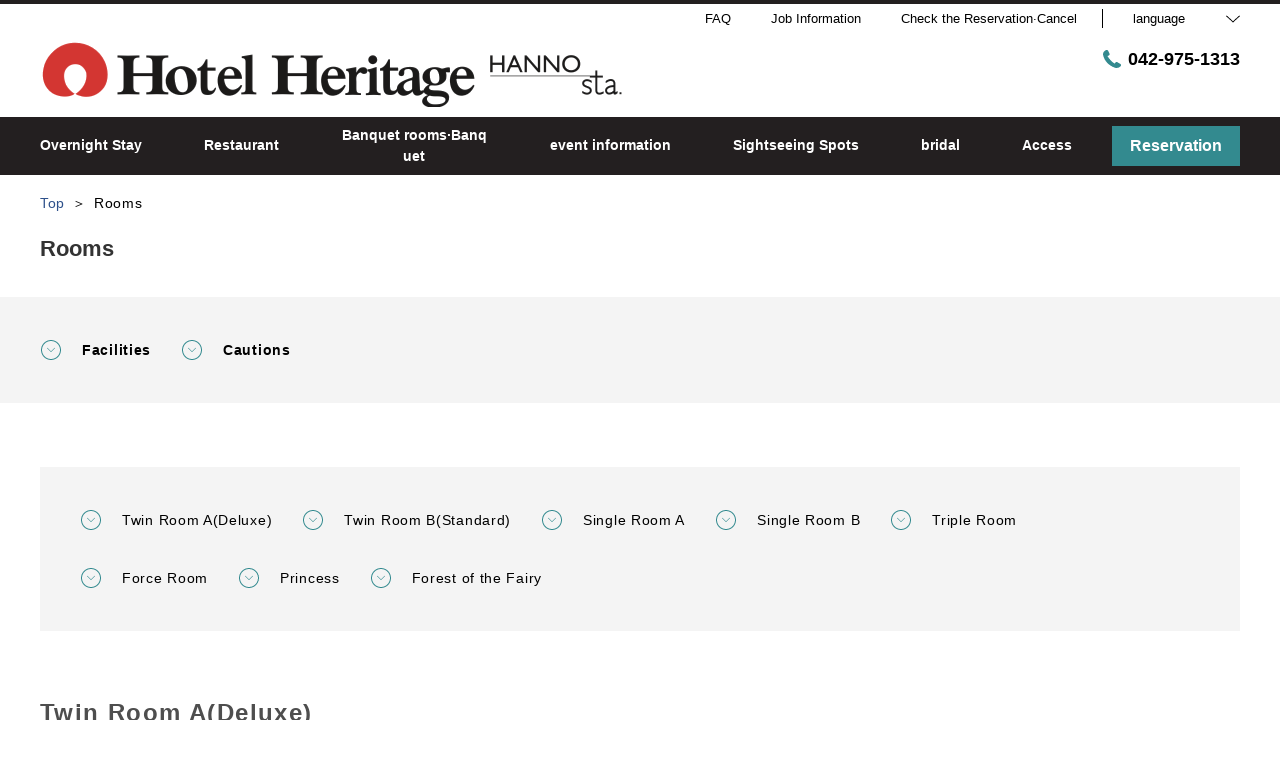

--- FILE ---
content_type: text/html; charset=utf-8
request_url: https://hanno-heritagehotel.com/en/room
body_size: 119796
content:
<!DOCTYPE html>
<html lang="en">
<head prefix="og: http://ogp.me/ns# fb: http://ogp.me/ns/fb# article: http://ogp.me/ns/article#">
<meta charset="UTF-8">

  <!-- TODO -->
<meta name="viewport" content="width=device-width, user-scalable=0" />
<link href="https://cdn.r-corona.jp/prd.jln.r-corona.jp/assets/themes/css/base-fafd6bc1fd5184293123d9a826a089eafff4943f43f71ab2d667f4a6373add47.css" rel="stylesheet" /><link href="https://cdn.r-corona.jp/prd.jln.r-corona.jp/assets/themes/css/2/pc/type002030-2afb56a4a17f7e0bdc267a547d7430ee58ef1638b9be01418c25155a7702bd64.css" rel="stylesheet" /><meta content="telephone=no" name="format-detection" />
<script>(function(window){window.subdir = "";})(window);</script>
  <!-- Global Site Tag (gtag.js) - Google Analytics -->
<script async src="https://www.googletagmanager.com/gtag/js?id=UA-3405300-4"></script>
<script>
window.dataLayer = window.dataLayer || [];
function gtag(){dataLayer.push(arguments);}
gtag('js', new Date());

gtag('config', 'UA-3405300-4');
</script> 



<meta content="noindex,nofollow" name="robots" />
<link href="https://hanno-heritagehotel.com/en/room" rel="canonical" />
<link href="https://hanno-heritagehotel.com/room" hreflang="ja" rel="alternate" /><link href="https://hanno-heritagehotel.com/en/room" hreflang="en" rel="alternate" /><link href="https://hanno-heritagehotel.com/ko/room" hreflang="ko" rel="alternate" /><link href="https://hanno-heritagehotel.com/zh-tw/room" hreflang="zh-tw" rel="alternate" /><link href="https://hanno-heritagehotel.com/zh-cn/room" hreflang="zh-cn" rel="alternate" />
<title>Rooms | Hotel Heritage Hanno Sta.</title><meta content="" name="description" /><meta content="Rooms,Hotel Heritage Hanno Sta." name="keywords" /><meta content="Hotel Heritage Hanno Sta." property="og:site_name" /><meta content="Rooms | Hotel Heritage Hanno Sta." property="og:title" /><meta content="article" property="og:type" /><meta content="https://hanno-heritagehotel.com/en/room" property="og:url" /><meta content="" property="og:image" />

  </head>
  <body>
  
<script>
window.isServerRender = true
window.IMAGE_PATHS = {"theme_img/b_noimg.png":"https://cdn.r-corona.jp/prd.jln.r-corona.jp/assets/theme_img/b_noimg-0ac4e93945150dc7908efe6c7ceeac750a4e8a3adbda72f70c63eb444c593823.png","theme_img/dummy_noimage_koi.png":"https://cdn.r-corona.jp/prd.jln.r-corona.jp/assets/theme_img/dummy_noimage_koi-d09c05b4680a4ab85aa48c783c34766d07d5175b1ee2d9f2270d2c33a17d1c06.png","theme_img/facebook.svg":"https://cdn.r-corona.jp/prd.jln.r-corona.jp/assets/theme_img/facebook-469bb84ea4e9a7e1db7b1526f086352bd7efe7ddd50f7a512f5db426d47b1bbd.svg","theme_img/google_translate.png":"https://cdn.r-corona.jp/prd.jln.r-corona.jp/assets/theme_img/google_translate-8baded1c471fa163c8305a787a86809188751fafcb731f6fe19a2651154689c8.png","theme_img/instagram.svg":"https://cdn.r-corona.jp/prd.jln.r-corona.jp/assets/theme_img/instagram-021ff1d165c795eee50aa5afe53c319c396a5ec9c806c582899e54435773a04f.svg","theme_img/jalannet.svg":"https://cdn.r-corona.jp/prd.jln.r-corona.jp/assets/theme_img/jalannet-07b2aa66375810fc061388f0989989ae32559d25c51f3105df5e8c001a80579a.svg","theme_img/main_visual.jpg":"https://cdn.r-corona.jp/prd.jln.r-corona.jp/assets/theme_img/main_visual-c33d9e77fd2785c2f631a8041dfeb66609ec3f3e7523b3c34ec6864ce8e314f2.jpg","theme_img/no_image.png":"https://cdn.r-corona.jp/prd.jln.r-corona.jp/assets/theme_img/no_image-c5e9c39c3e65ca6595a6abaff9e069c943ba86e24ffc0e78ee841e24225984ca.png","theme_img/noimage_slideshow.jpg":"https://cdn.r-corona.jp/prd.jln.r-corona.jp/assets/theme_img/noimage_slideshow-c33d9e77fd2785c2f631a8041dfeb66609ec3f3e7523b3c34ec6864ce8e314f2.jpg","theme_img/noimg.png":"https://cdn.r-corona.jp/prd.jln.r-corona.jp/assets/theme_img/noimg-7f4b9005302d29ace2e0b1e6c7782b19ccc095688c50c190b59c8365c978e614.png","theme_img/plus.png":"https://cdn.r-corona.jp/prd.jln.r-corona.jp/assets/theme_img/plus-f4f2d168860813a15537fc46137a8dcf948a236a16c2eda3ce076739f563fbbf.png","theme_img/twitter.svg":"https://cdn.r-corona.jp/prd.jln.r-corona.jp/assets/theme_img/twitter-e1b3d1fefcbd1b246a1b61ccf8c7d103f73ed636e745611f590dfd8b265dadb6.svg","theme_img/x.svg":"https://cdn.r-corona.jp/prd.jln.r-corona.jp/assets/theme_img/x-c10c3bb619312b6645d6337b3c32233978eb32d8a7c855aca641880db9384c7b.svg"}
window.image_path = function(p){ return window.IMAGE_PATHS[p] };
</script>

<div id="fb-root"></div>

<div id="render-container">
<div data-react-class="CoronaInternal.TemplateWrapper" data-react-props="{&quot;theme&quot;:2,&quot;top&quot;:&quot;002&quot;,&quot;dev&quot;:&quot;pc&quot;,&quot;defaultTemplate&quot;:&quot;/room&quot;,&quot;data&quot;:{&quot;pages&quot;:[{&quot;title&quot;:&quot;Overnight Stay&quot;,&quot;path&quot;:&quot;/hot_spring&quot;,&quot;status&quot;:true,&quot;page_type&quot;:0,&quot;page_order&quot;:7,&quot;unpublished_at&quot;:0,&quot;id&quot;:1702154,&quot;order&quot;:1,&quot;url&quot;:{&quot;url&quot;:&quot;/hot_spring&quot;,&quot;url_type&quot;:&quot;internal&quot;}},{&quot;title&quot;:&quot;Restaurant&quot;,&quot;path&quot;:&quot;/food&quot;,&quot;status&quot;:true,&quot;page_type&quot;:0,&quot;page_order&quot;:3,&quot;unpublished_at&quot;:0,&quot;id&quot;:1702155,&quot;order&quot;:2,&quot;url&quot;:{&quot;url&quot;:&quot;/food&quot;,&quot;url_type&quot;:&quot;internal&quot;}},{&quot;title&quot;:&quot;Banquet rooms·Banquet&quot;,&quot;path&quot;:&quot;/facility&quot;,&quot;status&quot;:true,&quot;page_type&quot;:0,&quot;page_order&quot;:6,&quot;unpublished_at&quot;:0,&quot;id&quot;:1702156,&quot;order&quot;:3,&quot;url&quot;:{&quot;url&quot;:&quot;/facility&quot;,&quot;url_type&quot;:&quot;internal&quot;}},{&quot;title&quot;:&quot;Event&quot;,&quot;path&quot;:&quot;/page30&quot;,&quot;status&quot;:false,&quot;page_type&quot;:1,&quot;data_id&quot;:1241012,&quot;page_order&quot;:46,&quot;unpublished_at&quot;:1766337362,&quot;id&quot;:1702157,&quot;order&quot;:4,&quot;url&quot;:{&quot;url&quot;:&quot;/page30&quot;,&quot;url_type&quot;:&quot;internal&quot;}},{&quot;title&quot;:&quot;Sightseeing Spots&quot;,&quot;path&quot;:&quot;/page19&quot;,&quot;status&quot;:true,&quot;page_type&quot;:1,&quot;data_id&quot;:484728,&quot;page_order&quot;:35,&quot;unpublished_at&quot;:1530598083,&quot;id&quot;:1702158,&quot;order&quot;:5,&quot;url&quot;:{&quot;url&quot;:&quot;/page19&quot;,&quot;url_type&quot;:&quot;internal&quot;}},{&quot;title&quot;:&quot;bridal&quot;,&quot;path&quot;:&quot;/page8&quot;,&quot;status&quot;:true,&quot;page_type&quot;:1,&quot;data_id&quot;:461558,&quot;page_order&quot;:24,&quot;unpublished_at&quot;:1529393272,&quot;id&quot;:1702159,&quot;order&quot;:6,&quot;url&quot;:{&quot;url&quot;:&quot;/page8&quot;,&quot;url_type&quot;:&quot;internal&quot;}},{&quot;title&quot;:&quot;Access&quot;,&quot;path&quot;:&quot;/access&quot;,&quot;status&quot;:true,&quot;page_type&quot;:0,&quot;page_order&quot;:12,&quot;unpublished_at&quot;:0,&quot;id&quot;:1702160,&quot;order&quot;:7,&quot;url&quot;:{&quot;url&quot;:&quot;/access&quot;,&quot;url_type&quot;:&quot;internal&quot;}},{&quot;title&quot;:&quot;FAQ&quot;,&quot;path&quot;:&quot;/page4&quot;,&quot;status&quot;:true,&quot;page_type&quot;:1,&quot;data_id&quot;:515527,&quot;page_order&quot;:45,&quot;unpublished_at&quot;:1532928427,&quot;id&quot;:1702161,&quot;order&quot;:8,&quot;url&quot;:{&quot;url&quot;:&quot;/page4&quot;,&quot;url_type&quot;:&quot;internal&quot;}},{&quot;title&quot;:&quot;New graduate·Mid-career recruitment information&quot;,&quot;path&quot;:&quot;/page21&quot;,&quot;status&quot;:true,&quot;page_type&quot;:1,&quot;data_id&quot;:669515,&quot;page_order&quot;:46,&quot;unpublished_at&quot;:1564399099,&quot;id&quot;:1702162,&quot;order&quot;:9,&quot;url&quot;:{&quot;url&quot;:&quot;/page21&quot;,&quot;url_type&quot;:&quot;internal&quot;}},{&quot;title&quot;:&quot;Top&quot;,&quot;path&quot;:&quot;/&quot;,&quot;status&quot;:true,&quot;page_type&quot;:0,&quot;page_order&quot;:1,&quot;unpublished_at&quot;:0,&quot;id&quot;:1702163,&quot;order&quot;:10,&quot;url&quot;:{&quot;url&quot;:&quot;/&quot;,&quot;url_type&quot;:&quot;internal&quot;}},{&quot;title&quot;:&quot;Rooms&quot;,&quot;path&quot;:&quot;/room&quot;,&quot;status&quot;:true,&quot;page_type&quot;:0,&quot;page_order&quot;:2,&quot;unpublished_at&quot;:0,&quot;id&quot;:1702164,&quot;order&quot;:11,&quot;url&quot;:{&quot;url&quot;:&quot;/room&quot;,&quot;url_type&quot;:&quot;internal&quot;}},{&quot;title&quot;:&quot;COVID-19 measures&quot;,&quot;path&quot;:&quot;/stay&quot;,&quot;status&quot;:true,&quot;page_type&quot;:0,&quot;page_order&quot;:8,&quot;unpublished_at&quot;:0,&quot;id&quot;:1702165,&quot;order&quot;:12,&quot;url&quot;:{&quot;url&quot;:&quot;/stay&quot;,&quot;url_type&quot;:&quot;internal&quot;}},{&quot;title&quot;:&quot;Job Information&quot;,&quot;path&quot;:&quot;/recruit&quot;,&quot;status&quot;:true,&quot;page_type&quot;:0,&quot;page_order&quot;:10,&quot;unpublished_at&quot;:1564400007,&quot;id&quot;:1702166,&quot;order&quot;:13,&quot;url&quot;:{&quot;url&quot;:&quot;/recruit&quot;,&quot;url_type&quot;:&quot;internal&quot;}},{&quot;title&quot;:&quot;Blog·Notifications&quot;,&quot;path&quot;:&quot;/news&quot;,&quot;status&quot;:true,&quot;page_type&quot;:0,&quot;page_order&quot;:16,&quot;unpublished_at&quot;:1529453689,&quot;id&quot;:1702167,&quot;order&quot;:14,&quot;url&quot;:{&quot;url&quot;:&quot;/news&quot;,&quot;url_type&quot;:&quot;internal&quot;}},{&quot;title&quot;:&quot;Bakery \u0026 Cafe&quot;,&quot;path&quot;:&quot;/page1&quot;,&quot;status&quot;:true,&quot;page_type&quot;:1,&quot;data_id&quot;:461115,&quot;page_order&quot;:17,&quot;unpublished_at&quot;:1529388363,&quot;id&quot;:1702168,&quot;order&quot;:15,&quot;url&quot;:{&quot;url&quot;:&quot;/page1&quot;,&quot;url_type&quot;:&quot;internal&quot;}},{&quot;title&quot;:&quot;Japanese Food Ja Po Ni Ka&quot;,&quot;path&quot;:&quot;/page2&quot;,&quot;status&quot;:true,&quot;page_type&quot;:1,&quot;data_id&quot;:461141,&quot;page_order&quot;:18,&quot;unpublished_at&quot;:1529388400,&quot;id&quot;:1702169,&quot;order&quot;:16,&quot;url&quot;:{&quot;url&quot;:&quot;/page2&quot;,&quot;url_type&quot;:&quot;internal&quot;}},{&quot;title&quot;:&quot;Heavenly Restaurants&quot;,&quot;path&quot;:&quot;/page3&quot;,&quot;status&quot;:true,&quot;page_type&quot;:1,&quot;data_id&quot;:461144,&quot;page_order&quot;:19,&quot;unpublished_at&quot;:1664601167,&quot;id&quot;:1702170,&quot;order&quot;:17,&quot;url&quot;:{&quot;url&quot;:&quot;/page3&quot;,&quot;url_type&quot;:&quot;internal&quot;}},{&quot;title&quot;:&quot;Wedding hall&quot;,&quot;path&quot;:&quot;/page5&quot;,&quot;status&quot;:true,&quot;page_type&quot;:1,&quot;data_id&quot;:461528,&quot;page_order&quot;:21,&quot;unpublished_at&quot;:1529393151,&quot;id&quot;:1702171,&quot;order&quot;:18,&quot;url&quot;:{&quot;url&quot;:&quot;/page5&quot;,&quot;url_type&quot;:&quot;internal&quot;}},{&quot;title&quot;:&quot;Reception hall&quot;,&quot;path&quot;:&quot;/page6&quot;,&quot;status&quot;:true,&quot;page_type&quot;:1,&quot;data_id&quot;:461530,&quot;page_order&quot;:22,&quot;unpublished_at&quot;:1529393158,&quot;id&quot;:1702172,&quot;order&quot;:19,&quot;url&quot;:{&quot;url&quot;:&quot;/page6&quot;,&quot;url_type&quot;:&quot;internal&quot;}},{&quot;title&quot;:&quot;Wedding cuisine&quot;,&quot;path&quot;:&quot;/page7&quot;,&quot;status&quot;:true,&quot;page_type&quot;:1,&quot;data_id&quot;:461533,&quot;page_order&quot;:23,&quot;unpublished_at&quot;:1529393169,&quot;id&quot;:1702173,&quot;order&quot;:20,&quot;url&quot;:{&quot;url&quot;:&quot;/page7&quot;,&quot;url_type&quot;:&quot;internal&quot;}},{&quot;title&quot;:&quot;Heritage Hall&quot;,&quot;path&quot;:&quot;/page9&quot;,&quot;status&quot;:true,&quot;page_type&quot;:1,&quot;data_id&quot;:461674,&quot;page_order&quot;:25,&quot;unpublished_at&quot;:1529395265,&quot;id&quot;:1702174,&quot;order&quot;:21,&quot;url&quot;:{&quot;url&quot;:&quot;/page9&quot;,&quot;url_type&quot;:&quot;internal&quot;}},{&quot;title&quot;:&quot;Emerald Hall&quot;,&quot;path&quot;:&quot;/page10&quot;,&quot;status&quot;:true,&quot;page_type&quot;:1,&quot;data_id&quot;:461676,&quot;page_order&quot;:26,&quot;unpublished_at&quot;:1529395276,&quot;id&quot;:1702175,&quot;order&quot;:22,&quot;url&quot;:{&quot;url&quot;:&quot;/page10&quot;,&quot;url_type&quot;:&quot;internal&quot;}},{&quot;title&quot;:&quot;Galaxy Hall&quot;,&quot;path&quot;:&quot;/page11&quot;,&quot;status&quot;:true,&quot;page_type&quot;:1,&quot;data_id&quot;:461681,&quot;page_order&quot;:27,&quot;unpublished_at&quot;:1529395286,&quot;id&quot;:1702176,&quot;order&quot;:23,&quot;url&quot;:{&quot;url&quot;:&quot;/page11&quot;,&quot;url_type&quot;:&quot;internal&quot;}},{&quot;title&quot;:&quot;Bridal plan&quot;,&quot;path&quot;:&quot;/page12&quot;,&quot;status&quot;:true,&quot;page_type&quot;:1,&quot;data_id&quot;:461823,&quot;page_order&quot;:28,&quot;unpublished_at&quot;:1529396055,&quot;id&quot;:1702177,&quot;order&quot;:24,&quot;url&quot;:{&quot;url&quot;:&quot;/page12&quot;,&quot;url_type&quot;:&quot;internal&quot;}},{&quot;title&quot;:&quot;Simple wedding&quot;,&quot;path&quot;:&quot;/page13&quot;,&quot;status&quot;:true,&quot;page_type&quot;:1,&quot;data_id&quot;:461844,&quot;page_order&quot;:29,&quot;unpublished_at&quot;:1529396285,&quot;id&quot;:1702178,&quot;order&quot;:25,&quot;url&quot;:{&quot;url&quot;:&quot;/page13&quot;,&quot;url_type&quot;:&quot;internal&quot;}},{&quot;title&quot;:&quot;Banquet Plan&quot;,&quot;path&quot;:&quot;/page16&quot;,&quot;status&quot;:true,&quot;page_type&quot;:1,&quot;data_id&quot;:461975,&quot;page_order&quot;:32,&quot;unpublished_at&quot;:1529397276,&quot;id&quot;:1702179,&quot;order&quot;:26,&quot;url&quot;:{&quot;url&quot;:&quot;/page16&quot;,&quot;url_type&quot;:&quot;internal&quot;}},{&quot;title&quot;:&quot;Notifications&quot;,&quot;path&quot;:&quot;/page17&quot;,&quot;status&quot;:true,&quot;page_type&quot;:1,&quot;data_id&quot;:462362,&quot;page_order&quot;:33,&quot;unpublished_at&quot;:1529454102,&quot;id&quot;:1702180,&quot;order&quot;:27,&quot;url&quot;:{&quot;url&quot;:&quot;/page17&quot;,&quot;url_type&quot;:&quot;internal&quot;}},{&quot;title&quot;:&quot;Day Use&quot;,&quot;path&quot;:&quot;/page22&quot;,&quot;status&quot;:true,&quot;page_type&quot;:1,&quot;data_id&quot;:487201,&quot;page_order&quot;:38,&quot;unpublished_at&quot;:1530763965,&quot;id&quot;:1702181,&quot;order&quot;:28,&quot;url&quot;:{&quot;url&quot;:&quot;/page22&quot;,&quot;url_type&quot;:&quot;internal&quot;}},{&quot;title&quot;:&quot;Private Room&quot;,&quot;path&quot;:&quot;/page23&quot;,&quot;status&quot;:true,&quot;page_type&quot;:1,&quot;data_id&quot;:492247,&quot;page_order&quot;:39,&quot;unpublished_at&quot;:1531181189,&quot;id&quot;:1702182,&quot;order&quot;:29,&quot;url&quot;:{&quot;url&quot;:&quot;/page23&quot;,&quot;url_type&quot;:&quot;internal&quot;}},{&quot;title&quot;:&quot;Lunch&quot;,&quot;path&quot;:&quot;/page24&quot;,&quot;status&quot;:true,&quot;page_type&quot;:1,&quot;data_id&quot;:492300,&quot;page_order&quot;:40,&quot;unpublished_at&quot;:1531181627,&quot;id&quot;:1702183,&quot;order&quot;:30,&quot;url&quot;:{&quot;url&quot;:&quot;/page24&quot;,&quot;url_type&quot;:&quot;internal&quot;}},{&quot;title&quot;:&quot;Dinner&quot;,&quot;path&quot;:&quot;/page25&quot;,&quot;status&quot;:true,&quot;page_type&quot;:1,&quot;data_id&quot;:492376,&quot;page_order&quot;:41,&quot;unpublished_at&quot;:1531181849,&quot;id&quot;:1702184,&quot;order&quot;:31,&quot;url&quot;:{&quot;url&quot;:&quot;/page25&quot;,&quot;url_type&quot;:&quot;internal&quot;}},{&quot;title&quot;:&quot;Kaiseki Meal&quot;,&quot;path&quot;:&quot;/page26&quot;,&quot;status&quot;:true,&quot;page_type&quot;:1,&quot;data_id&quot;:492428,&quot;page_order&quot;:42,&quot;unpublished_at&quot;:1531181939,&quot;id&quot;:1702185,&quot;order&quot;:32,&quot;url&quot;:{&quot;url&quot;:&quot;/page26&quot;,&quot;url_type&quot;:&quot;internal&quot;}},{&quot;title&quot;:&quot;Drink menu&quot;,&quot;path&quot;:&quot;/page27&quot;,&quot;status&quot;:true,&quot;page_type&quot;:1,&quot;data_id&quot;:492497,&quot;page_order&quot;:43,&quot;unpublished_at&quot;:1531182117,&quot;id&quot;:1702186,&quot;order&quot;:33,&quot;url&quot;:{&quot;url&quot;:&quot;/page27&quot;,&quot;url_type&quot;:&quot;internal&quot;}},{&quot;title&quot;:&quot;Ginga Tetsudo, Private Room&quot;,&quot;path&quot;:&quot;/page18&quot;,&quot;status&quot;:true,&quot;page_type&quot;:1,&quot;data_id&quot;:501694,&quot;page_order&quot;:46,&quot;unpublished_at&quot;:1531896847,&quot;id&quot;:1702187,&quot;order&quot;:34,&quot;url&quot;:{&quot;url&quot;:&quot;/page18&quot;,&quot;url_type&quot;:&quot;internal&quot;}},{&quot;title&quot;:&quot;Training conference&quot;,&quot;path&quot;:&quot;/page14&quot;,&quot;status&quot;:true,&quot;page_type&quot;:1,&quot;data_id&quot;:501963,&quot;page_order&quot;:46,&quot;unpublished_at&quot;:1531897889,&quot;id&quot;:1702188,&quot;order&quot;:35,&quot;url&quot;:{&quot;url&quot;:&quot;/page14&quot;,&quot;url_type&quot;:&quot;internal&quot;}},{&quot;title&quot;:&quot;Ginga Tetsudo Lunch Service&quot;,&quot;path&quot;:&quot;/page29&quot;,&quot;status&quot;:false,&quot;page_type&quot;:1,&quot;data_id&quot;:492655,&quot;page_order&quot;:45,&quot;unpublished_at&quot;:1755422082,&quot;id&quot;:1702189,&quot;order&quot;:36,&quot;url&quot;:{&quot;url&quot;:&quot;/page29&quot;,&quot;url_type&quot;:&quot;internal&quot;}},{&quot;title&quot;:&quot;Breakfast&quot;,&quot;path&quot;:&quot;/page28&quot;,&quot;status&quot;:false,&quot;page_type&quot;:1,&quot;data_id&quot;:492594,&quot;page_order&quot;:44,&quot;unpublished_at&quot;:1743297018,&quot;id&quot;:1702190,&quot;order&quot;:37,&quot;url&quot;:{&quot;url&quot;:&quot;/page28&quot;,&quot;url_type&quot;:&quot;internal&quot;}},{&quot;title&quot;:&quot;Family Buffet&quot;,&quot;path&quot;:&quot;/spa&quot;,&quot;status&quot;:false,&quot;page_type&quot;:0,&quot;page_order&quot;:5,&quot;unpublished_at&quot;:1723178495,&quot;id&quot;:1702191,&quot;order&quot;:38,&quot;url&quot;:{&quot;url&quot;:&quot;/spa&quot;,&quot;url_type&quot;:&quot;internal&quot;}},{&quot;title&quot;:&quot;Tasty dish plan&quot;,&quot;path&quot;:&quot;/page15&quot;,&quot;status&quot;:false,&quot;page_type&quot;:1,&quot;data_id&quot;:502950,&quot;page_order&quot;:46,&quot;unpublished_at&quot;:1676435800,&quot;id&quot;:1702192,&quot;order&quot;:39,&quot;url&quot;:{&quot;url&quot;:&quot;/page15&quot;,&quot;url_type&quot;:&quot;internal&quot;}},{&quot;title&quot;:&quot;Buffet Plan&quot;,&quot;path&quot;:&quot;/page20&quot;,&quot;status&quot;:false,&quot;page_type&quot;:1,&quot;data_id&quot;:503185,&quot;page_order&quot;:46,&quot;unpublished_at&quot;:1676435800,&quot;id&quot;:1702193,&quot;order&quot;:40,&quot;url&quot;:{&quot;url&quot;:&quot;/page20&quot;,&quot;url_type&quot;:&quot;internal&quot;}},{&quot;title&quot;:&quot;Frequently Asked Questions&quot;,&quot;path&quot;:&quot;/faq&quot;,&quot;status&quot;:false,&quot;page_type&quot;:0,&quot;page_order&quot;:15,&quot;unpublished_at&quot;:1532928749,&quot;id&quot;:1702194,&quot;order&quot;:41,&quot;url&quot;:{&quot;url&quot;:&quot;/faq&quot;,&quot;url_type&quot;:&quot;internal&quot;}},{&quot;title&quot;:&quot;× Restaurant&quot;,&quot;path&quot;:&quot;/restaurant&quot;,&quot;status&quot;:false,&quot;page_type&quot;:0,&quot;page_order&quot;:4,&quot;unpublished_at&quot;:1531288544,&quot;id&quot;:1702195,&quot;order&quot;:42,&quot;url&quot;:{&quot;url&quot;:&quot;/restaurant&quot;,&quot;url_type&quot;:&quot;internal&quot;}},{&quot;title&quot;:&quot;Photo Gallery&quot;,&quot;path&quot;:&quot;/gallery&quot;,&quot;status&quot;:false,&quot;page_type&quot;:0,&quot;page_order&quot;:13,&quot;unpublished_at&quot;:1529453689,&quot;id&quot;:1702196,&quot;order&quot;:43,&quot;url&quot;:{&quot;url&quot;:&quot;/gallery&quot;,&quot;url_type&quot;:&quot;internal&quot;}},{&quot;title&quot;:&quot;Reviews&quot;,&quot;path&quot;:&quot;/review&quot;,&quot;status&quot;:false,&quot;page_type&quot;:0,&quot;page_order&quot;:14,&quot;unpublished_at&quot;:1529453689,&quot;id&quot;:1702197,&quot;order&quot;:44,&quot;url&quot;:{&quot;url&quot;:&quot;/review&quot;,&quot;url_type&quot;:&quot;internal&quot;}},{&quot;title&quot;:&quot;Company Profile&quot;,&quot;path&quot;:&quot;/about&quot;,&quot;status&quot;:false,&quot;page_type&quot;:0,&quot;page_order&quot;:9,&quot;unpublished_at&quot;:0,&quot;id&quot;:1702198,&quot;order&quot;:45,&quot;url&quot;:{&quot;url&quot;:&quot;/about&quot;,&quot;url_type&quot;:&quot;internal&quot;}},{&quot;title&quot;:&quot;Overnight Stay Plan&quot;,&quot;path&quot;:&quot;/plan&quot;,&quot;status&quot;:false,&quot;page_type&quot;:0,&quot;page_order&quot;:11,&quot;unpublished_at&quot;:0,&quot;id&quot;:1702199,&quot;order&quot;:46,&quot;url&quot;:{&quot;url&quot;:&quot;/plan&quot;,&quot;url_type&quot;:&quot;internal&quot;}}],&quot;chat_ai&quot;:{&quot;title&quot;:&quot;Ask AI on chat&quot;,&quot;desc&quot;:&quot;The intelligent AI Concierge will answer your questions instead of the accommodation or hotel.&quot;,&quot;display&quot;:true},&quot;navigation&quot;:[{&quot;title&quot;:&quot;Overnight Stay&quot;,&quot;url&quot;:{&quot;url&quot;:&quot;/hot_spring&quot;,&quot;url_type&quot;:&quot;internal&quot;},&quot;id&quot;:509077,&quot;order&quot;:1},{&quot;title&quot;:&quot;Restaurant&quot;,&quot;url&quot;:{&quot;url&quot;:&quot;/food&quot;,&quot;url_type&quot;:&quot;internal&quot;},&quot;id&quot;:501502,&quot;order&quot;:2},{&quot;title&quot;:&quot;Banquet rooms·Banquet&quot;,&quot;url&quot;:{&quot;url&quot;:&quot;/facility&quot;,&quot;url_type&quot;:&quot;internal&quot;},&quot;id&quot;:501905,&quot;order&quot;:3},{&quot;title&quot;:&quot;event information&quot;,&quot;url&quot;:{&quot;url&quot;:&quot;/page30&quot;,&quot;url_type&quot;:&quot;internal&quot;},&quot;id&quot;:503156,&quot;order&quot;:4},{&quot;title&quot;:&quot;Sightseeing Spots&quot;,&quot;url&quot;:{&quot;url&quot;:&quot;/page19&quot;,&quot;url_type&quot;:&quot;internal&quot;},&quot;id&quot;:484765,&quot;order&quot;:5},{&quot;title&quot;:&quot;bridal&quot;,&quot;url&quot;:{&quot;url&quot;:&quot;/page8&quot;,&quot;url_type&quot;:&quot;internal&quot;},&quot;id&quot;:461584,&quot;order&quot;:6},{&quot;title&quot;:&quot;Access&quot;,&quot;url&quot;:{&quot;url&quot;:&quot;/access&quot;,&quot;url_type&quot;:&quot;internal&quot;},&quot;id&quot;:462082,&quot;order&quot;:7}],&quot;sub_navi&quot;:[{&quot;title&quot;:&quot;FAQ&quot;,&quot;url&quot;:{&quot;url&quot;:&quot;/page4&quot;,&quot;url_type&quot;:&quot;internal&quot;},&quot;id&quot;:515606,&quot;order&quot;:1},{&quot;title&quot;:&quot;Job Information&quot;,&quot;url&quot;:{&quot;url&quot;:&quot;/page21&quot;,&quot;url_type&quot;:&quot;internal&quot;},&quot;id&quot;:526273,&quot;order&quot;:2}],&quot;logo_data&quot;:{&quot;horizontal_logo&quot;:{&quot;id&quot;:1044504,&quot;category&quot;:&quot;upload&quot;,&quot;url_prefix&quot;:&quot;https://cdn.r-corona.jp/prd.jln.r-corona.jp/assets/site_files/do39l8ub/1044504/lv0t&quot;,&quot;ext&quot;:&quot;png&quot;,&quot;width&quot;:588,&quot;height&quot;:66,&quot;jln_caption&quot;:&quot;&quot;,&quot;jln_id&quot;:null},&quot;title&quot;:&quot;Hotel Heritage Hanno Sta.&quot;,&quot;vertical_logo&quot;:null},&quot;tel&quot;:&quot;042-975-1313&quot;,&quot;reserved_text&quot;:&quot;Check the Reservation·Cancel&quot;,&quot;footer_contact&quot;:{&quot;title&quot;:&quot;Hotel Heritage Hanno Sta.&quot;,&quot;zip&quot;:&quot;357-0038&quot;,&quot;address&quot;:&quot;11-21 Naka Town, Hanno City, Saitama Prefecture\nemail address:front-1@hanno-heritagehotel.com\n※Please note that it may take some time for us to respond to inquiries by email.\nPlease contact us directly by phone if you wish to change or cancel your reservation.&quot;,&quot;tel&quot;:&quot;042-975-1313&quot;,&quot;fax&quot;:&quot;042-975-1314&quot;},&quot;icon_urls&quot;:{&quot;facebook_url&quot;:{&quot;url&quot;:&quot;https://www.facebook.com/pages/%E3%83%98%E3%83%AA%E3%83%86%E3%82%A4%E3%82%B8%E9%A3%AF%E8%83%BD/368924526453202&quot;,&quot;url_type&quot;:&quot;external&quot;},&quot;twitter_url&quot;:{&quot;url&quot;:&quot;http://twitter.com/intent/tweet?url=https://www.hanno-heritagehotel.com\u0026text=%E3%83%9B%E3%83%86%E3%83%AB%E3%83%BB%E3%83%98%E3%83%AA%E3%83%86%E3%82%A4%E3%82%B8%E9%A3%AF%E8%83%BDsta.&quot;,&quot;url_type&quot;:&quot;external&quot;},&quot;jln_url&quot;:{&quot;url&quot;:&quot;https://www.jalan.net/yad399318/&quot;,&quot;url_type&quot;:&quot;external&quot;},&quot;instagram_url&quot;:null},&quot;copy&quot;:&quot;Copyright © ホテル・ヘリテイジ飯能sta. All Rights Reserved.&quot;,&quot;footer_links1&quot;:[],&quot;footer_links2&quot;:[],&quot;footer_links3&quot;:[],&quot;footer_links4&quot;:[{&quot;title&quot;:&quot;Privacy Policy&quot;,&quot;url&quot;:{&quot;url&quot;:&quot;/agreement/privacy&quot;,&quot;url_type&quot;:&quot;internal&quot;},&quot;id&quot;:462355,&quot;order&quot;:1},{&quot;title&quot;:&quot;Accommodation and banquet regulations&quot;,&quot;url&quot;:{&quot;url&quot;:&quot;/agreement/lodging&quot;,&quot;url_type&quot;:&quot;internal&quot;},&quot;id&quot;:1471758,&quot;order&quot;:2},{&quot;title&quot;:&quot;Membership contract&quot;,&quot;url&quot;:{&quot;url&quot;:&quot;/agreement/member&quot;,&quot;url_type&quot;:&quot;internal&quot;},&quot;id&quot;:486151,&quot;order&quot;:3}],&quot;top_menus_layout&quot;:&quot;1&quot;,&quot;top_old_reserved&quot;:{},&quot;room_image&quot;:{&quot;image&quot;:null},&quot;room_main_title&quot;:null,&quot;room_main_desc&quot;:null,&quot;rooms_title&quot;:null,&quot;rooms_desc&quot;:null,&quot;rooms&quot;:[{&quot;title&quot;:&quot;Twin Room A(Deluxe)&quot;,&quot;desc&quot;:&quot;Relax and unwind with an open balcony and a wide size bed.\n\n\n◆Room rate (if used by 2 persons)\nWeekdays, Sundays and holidays: 20,000 yen\nFriday, Saturday and days before holidays: 21,000 yen\n\n◆Room fee(For one person)\nWeekdays·Sundays·public holiday, 17,000 yen\nFriday, Saturday and days before holidays: 17,500 yen\n\n◆Room fee(For 3 people)※Extra bed available\nWeekdays, Sundays and holidays: 24,500 yen\nFriday, Saturday and days before holidays: 25,500 yen\n\n※The above charges include tax.&quot;,&quot;layout_image&quot;:{&quot;id&quot;:316733,&quot;category&quot;:&quot;upload&quot;,&quot;url_prefix&quot;:&quot;https://cdn.r-corona.jp/prd.jln.r-corona.jp/assets/site_files/do39l8ub/316733/iieo&quot;,&quot;ext&quot;:&quot;gif&quot;,&quot;width&quot;:300,&quot;height&quot;:300,&quot;jln_caption&quot;:&quot;&quot;,&quot;jln_id&quot;:null},&quot;area&quot;:&quot;37.8 square meters&quot;,&quot;bed&quot;:&quot;Width: 140 cm&quot;,&quot;info&quot;:&quot;◆Day use fee table\nYou can choose a maximum of 6 hours from 12:00 to 24:00.\n※Last check-in will be at 18:00.\nWeekdays:15,000 yen\nSaturdays, Sundays and public holidays:16,000 yen\n※For extension fee exceeding 6 hours it will be 1,000 yen per hour.\n\n※The above charges include tax.&quot;,&quot;url&quot;:{},&quot;id&quot;:461035,&quot;order&quot;:1,&quot;images&quot;:[{&quot;image&quot;:{&quot;id&quot;:331003,&quot;category&quot;:&quot;upload&quot;,&quot;url_prefix&quot;:&quot;https://cdn.r-corona.jp/prd.jln.r-corona.jp/assets/site_files/do39l8ub/331003/quez&quot;,&quot;ext&quot;:&quot;jpg&quot;,&quot;width&quot;:2400,&quot;height&quot;:1800,&quot;jln_caption&quot;:&quot;&quot;,&quot;jln_id&quot;:null},&quot;id&quot;:485710,&quot;order&quot;:1},{&quot;image&quot;:{&quot;id&quot;:331004,&quot;category&quot;:&quot;upload&quot;,&quot;url_prefix&quot;:&quot;https://cdn.r-corona.jp/prd.jln.r-corona.jp/assets/site_files/do39l8ub/331004/ygw4&quot;,&quot;ext&quot;:&quot;jpg&quot;,&quot;width&quot;:3232,&quot;height&quot;:2424,&quot;jln_caption&quot;:&quot;&quot;,&quot;jln_id&quot;:null},&quot;id&quot;:485711,&quot;order&quot;:2},{&quot;image&quot;:{&quot;id&quot;:331005,&quot;category&quot;:&quot;upload&quot;,&quot;url_prefix&quot;:&quot;https://cdn.r-corona.jp/prd.jln.r-corona.jp/assets/site_files/do39l8ub/331005/7z9e&quot;,&quot;ext&quot;:&quot;jpg&quot;,&quot;width&quot;:3232,&quot;height&quot;:2424,&quot;jln_caption&quot;:&quot;&quot;,&quot;jln_id&quot;:null},&quot;id&quot;:485712,&quot;order&quot;:3},{&quot;image&quot;:{&quot;id&quot;:347356,&quot;category&quot;:&quot;jln_2&quot;,&quot;url_prefix&quot;:&quot;https://cdn.r-corona.jp/prd.jln.r-corona.jp/assets/site_files/do39l8ub/347356/n88u&quot;,&quot;ext&quot;:&quot;jpg&quot;,&quot;width&quot;:2400,&quot;height&quot;:1800,&quot;jln_caption&quot;:&quot;客室内お風呂一例&quot;,&quot;jln_id&quot;:&quot;Y399318279&quot;},&quot;caption&quot;:&quot;One bath in the room&quot;,&quot;id&quot;:517078,&quot;order&quot;:4},{&quot;image&quot;:{&quot;id&quot;:347352,&quot;category&quot;:&quot;jln_2&quot;,&quot;url_prefix&quot;:&quot;https://cdn.r-corona.jp/prd.jln.r-corona.jp/assets/site_files/do39l8ub/347352/5fn7&quot;,&quot;ext&quot;:&quot;jpg&quot;,&quot;width&quot;:2400,&quot;height&quot;:1800,&quot;jln_caption&quot;:&quot;客室内　トイレ　一例&quot;,&quot;jln_id&quot;:&quot;Y399318275&quot;},&quot;caption&quot;:&quot;In the room, toilet, One case&quot;,&quot;id&quot;:517079,&quot;order&quot;:5},{&quot;image&quot;:{&quot;id&quot;:347305,&quot;category&quot;:&quot;jln_2&quot;,&quot;url_prefix&quot;:&quot;https://cdn.r-corona.jp/prd.jln.r-corona.jp/assets/site_files/do39l8ub/347305/6aaa&quot;,&quot;ext&quot;:&quot;jpg&quot;,&quot;width&quot;:2400,&quot;height&quot;:1800,&quot;jln_caption&quot;:&quot;お部屋一例&quot;,&quot;jln_id&quot;:&quot;Y399318238&quot;},&quot;caption&quot;:&quot;Room example&quot;,&quot;id&quot;:517080,&quot;order&quot;:6},{&quot;image&quot;:{&quot;id&quot;:347147,&quot;category&quot;:&quot;jln_2&quot;,&quot;url_prefix&quot;:&quot;https://cdn.r-corona.jp/prd.jln.r-corona.jp/assets/site_files/do39l8ub/347147/fa5l&quot;,&quot;ext&quot;:&quot;jpg&quot;,&quot;width&quot;:2400,&quot;height&quot;:1800,&quot;jln_caption&quot;:&quot;お部屋からの展望一例&quot;,&quot;jln_id&quot;:&quot;Y399318212&quot;},&quot;caption&quot;:&quot;A view from a room example&quot;,&quot;id&quot;:517081,&quot;order&quot;:7},{&quot;image&quot;:{&quot;id&quot;:281082,&quot;category&quot;:&quot;jln_2&quot;,&quot;url_prefix&quot;:&quot;https://cdn.r-corona.jp/prd.jln.r-corona.jp/assets/site_files/do39l8ub/281082/y9kw&quot;,&quot;ext&quot;:&quot;jpg&quot;,&quot;width&quot;:500,&quot;height&quot;:375,&quot;jln_caption&quot;:&quot;ツイン勉強デスク&quot;,&quot;jln_id&quot;:&quot;Y399318041&quot;},&quot;caption&quot;:&quot;Twin study desk&quot;,&quot;id&quot;:517082,&quot;order&quot;:8},{&quot;image&quot;:{&quot;id&quot;:280938,&quot;category&quot;:&quot;jln_2&quot;,&quot;url_prefix&quot;:&quot;https://cdn.r-corona.jp/prd.jln.r-corona.jp/assets/site_files/do39l8ub/280938/qpj7&quot;,&quot;ext&quot;:&quot;jpg&quot;,&quot;width&quot;:600,&quot;height&quot;:450,&quot;jln_caption&quot;:&quot;ツインA（セミダブルサイズのベッドとなります）全室バルコニー付&quot;,&quot;jln_id&quot;:&quot;Y399318028&quot;},&quot;caption&quot;:&quot;Twin A (becomes semi-double size bed) All rooms with balcony&quot;,&quot;id&quot;:517083,&quot;order&quot;:9}],&quot;links&quot;:[]},{&quot;title&quot;:&quot;Twin Room B(Standard)&quot;,&quot;desc&quot;:&quot;If you use an extra bed, you can use up to 3 people.\n\n\n◆Room fee(For 2 people)(Excluding special days)\nWeekdays·Sundays·public holiday, 19,000 yen\nFridays, Saturdays, days before holidays ¥20,000\n\n◆Room fee(For one person)(Excluding special days)\nWeekdays/Sundays/Holidays 16,000 yen\nFriday, Saturday and days before holidays: 16,500 yen\n\n◆Room fee(For 3 people)※Extra bed available(Excluding special days)\nWeekdays/Sundays/Holidays ¥22,500\nFridays, Saturdays, days before holidays ¥24,500\n\n※The above charges include tax.\n&quot;,&quot;layout_image&quot;:{&quot;id&quot;:316737,&quot;category&quot;:&quot;upload&quot;,&quot;url_prefix&quot;:&quot;https://cdn.r-corona.jp/prd.jln.r-corona.jp/assets/site_files/do39l8ub/316737/nu40&quot;,&quot;ext&quot;:&quot;gif&quot;,&quot;width&quot;:300,&quot;height&quot;:300,&quot;jln_caption&quot;:&quot;&quot;,&quot;jln_id&quot;:null},&quot;area&quot;:&quot;37.8 square meters&quot;,&quot;bed&quot;:&quot;Width: 110 cm&quot;,&quot;info&quot;:&quot;◆Day use fee table\nYou can choose a maximum of 6 hours from 12:00 to 24:00.\n※Last check-in will be at 18:00.\nWeekdays:14,500 yen\nSaturdays, Sundays and public holidays:16,000 yen\n※For extension fee exceeding 6 hours it will be 1,000 yen per hour.\n\n※The above charges include tax.&quot;,&quot;url&quot;:{},&quot;id&quot;:461040,&quot;order&quot;:2,&quot;images&quot;:[{&quot;image&quot;:{&quot;id&quot;:331008,&quot;category&quot;:&quot;upload&quot;,&quot;url_prefix&quot;:&quot;https://cdn.r-corona.jp/prd.jln.r-corona.jp/assets/site_files/do39l8ub/331008/l2ap&quot;,&quot;ext&quot;:&quot;jpg&quot;,&quot;width&quot;:3232,&quot;height&quot;:2424,&quot;jln_caption&quot;:&quot;&quot;,&quot;jln_id&quot;:null},&quot;id&quot;:485713,&quot;order&quot;:1},{&quot;image&quot;:{&quot;id&quot;:331007,&quot;category&quot;:&quot;upload&quot;,&quot;url_prefix&quot;:&quot;https://cdn.r-corona.jp/prd.jln.r-corona.jp/assets/site_files/do39l8ub/331007/op6q&quot;,&quot;ext&quot;:&quot;jpg&quot;,&quot;width&quot;:2400,&quot;height&quot;:1800,&quot;jln_caption&quot;:&quot;&quot;,&quot;jln_id&quot;:null},&quot;id&quot;:485714,&quot;order&quot;:2},{&quot;image&quot;:{&quot;id&quot;:347356,&quot;category&quot;:&quot;jln_2&quot;,&quot;url_prefix&quot;:&quot;https://cdn.r-corona.jp/prd.jln.r-corona.jp/assets/site_files/do39l8ub/347356/n88u&quot;,&quot;ext&quot;:&quot;jpg&quot;,&quot;width&quot;:2400,&quot;height&quot;:1800,&quot;jln_caption&quot;:&quot;客室内お風呂一例&quot;,&quot;jln_id&quot;:&quot;Y399318279&quot;},&quot;caption&quot;:&quot;One bath in the room&quot;,&quot;id&quot;:517084,&quot;order&quot;:3},{&quot;image&quot;:{&quot;id&quot;:347352,&quot;category&quot;:&quot;jln_2&quot;,&quot;url_prefix&quot;:&quot;https://cdn.r-corona.jp/prd.jln.r-corona.jp/assets/site_files/do39l8ub/347352/5fn7&quot;,&quot;ext&quot;:&quot;jpg&quot;,&quot;width&quot;:2400,&quot;height&quot;:1800,&quot;jln_caption&quot;:&quot;客室内　トイレ　一例&quot;,&quot;jln_id&quot;:&quot;Y399318275&quot;},&quot;caption&quot;:&quot;In the room, toilet, One case&quot;,&quot;id&quot;:517085,&quot;order&quot;:4},{&quot;image&quot;:{&quot;id&quot;:347305,&quot;category&quot;:&quot;jln_2&quot;,&quot;url_prefix&quot;:&quot;https://cdn.r-corona.jp/prd.jln.r-corona.jp/assets/site_files/do39l8ub/347305/6aaa&quot;,&quot;ext&quot;:&quot;jpg&quot;,&quot;width&quot;:2400,&quot;height&quot;:1800,&quot;jln_caption&quot;:&quot;お部屋一例&quot;,&quot;jln_id&quot;:&quot;Y399318238&quot;},&quot;caption&quot;:&quot;Room example&quot;,&quot;id&quot;:517086,&quot;order&quot;:5},{&quot;image&quot;:{&quot;id&quot;:347354,&quot;category&quot;:&quot;jln_2&quot;,&quot;url_prefix&quot;:&quot;https://cdn.r-corona.jp/prd.jln.r-corona.jp/assets/site_files/do39l8ub/347354/jwsi&quot;,&quot;ext&quot;:&quot;jpg&quot;,&quot;width&quot;:2400,&quot;height&quot;:1800,&quot;jln_caption&quot;:&quot;お部屋一例&quot;,&quot;jln_id&quot;:&quot;Y399318277&quot;},&quot;caption&quot;:&quot;Room example&quot;,&quot;id&quot;:517087,&quot;order&quot;:6},{&quot;image&quot;:{&quot;id&quot;:347252,&quot;category&quot;:&quot;jln_2&quot;,&quot;url_prefix&quot;:&quot;https://cdn.r-corona.jp/prd.jln.r-corona.jp/assets/site_files/do39l8ub/347252/ge6e&quot;,&quot;ext&quot;:&quot;jpg&quot;,&quot;width&quot;:2400,&quot;height&quot;:1800,&quot;jln_caption&quot;:&quot;お部屋一例&quot;,&quot;jln_id&quot;:&quot;Y399318216&quot;},&quot;caption&quot;:&quot;Room example&quot;,&quot;id&quot;:517088,&quot;order&quot;:7}],&quot;links&quot;:[]},{&quot;title&quot;:&quot;Single Room A&quot;,&quot;desc&quot;:&quot;Up to 2 people can be used as a semi double room. \n\n\n◆Room fee(For one person)(Excluding special days)\nWeekdays, Sundays and holidays: 10,500 yen\nFriday, Saturday and days before holidays: 11,000 yen\n\n◆Room fee(For 2 people)(Excluding special days)\nWeekdays·Sundays·public holiday, 15,000 yen\nFridays, Saturdays, days before holidays ¥15,500\n\n※The above charges include tax.&quot;,&quot;layout_image&quot;:{&quot;id&quot;:316742,&quot;category&quot;:&quot;upload&quot;,&quot;url_prefix&quot;:&quot;https://cdn.r-corona.jp/prd.jln.r-corona.jp/assets/site_files/do39l8ub/316742/572v&quot;,&quot;ext&quot;:&quot;gif&quot;,&quot;width&quot;:300,&quot;height&quot;:186,&quot;jln_caption&quot;:&quot;&quot;,&quot;jln_id&quot;:null},&quot;area&quot;:&quot;18.9 square meters&quot;,&quot;bed&quot;:&quot;Semi-double bed width:140 cm&quot;,&quot;info&quot;:&quot;◆Day use fee table\nYou can choose a maximum of 6 hours from 12:00 to 24:00.\n※Last check-in will be at 18:00.\nWeekdays:1 Person Use:8,500 yen　2 People Use:13,000 yen\nSaturdays, Sundays and public holidays:1 Person Use:9,000 yen　2 People Use:14,000 yen\n※For extension fee exceeding 6 hours it will be 1,000 yen per hour.\n\n※The above charges include tax.&quot;,&quot;url&quot;:{},&quot;id&quot;:461043,&quot;order&quot;:3,&quot;images&quot;:[{&quot;image&quot;:{&quot;id&quot;:331009,&quot;category&quot;:&quot;upload&quot;,&quot;url_prefix&quot;:&quot;https://cdn.r-corona.jp/prd.jln.r-corona.jp/assets/site_files/do39l8ub/331009/v0nq&quot;,&quot;ext&quot;:&quot;jpg&quot;,&quot;width&quot;:2400,&quot;height&quot;:1800,&quot;jln_caption&quot;:&quot;&quot;,&quot;jln_id&quot;:null},&quot;id&quot;:485715,&quot;order&quot;:1},{&quot;image&quot;:{&quot;id&quot;:331010,&quot;category&quot;:&quot;upload&quot;,&quot;url_prefix&quot;:&quot;https://cdn.r-corona.jp/prd.jln.r-corona.jp/assets/site_files/do39l8ub/331010/yb27&quot;,&quot;ext&quot;:&quot;jpg&quot;,&quot;width&quot;:2400,&quot;height&quot;:1800,&quot;jln_caption&quot;:&quot;&quot;,&quot;jln_id&quot;:null},&quot;id&quot;:485716,&quot;order&quot;:2},{&quot;image&quot;:{&quot;id&quot;:347143,&quot;category&quot;:&quot;jln_2&quot;,&quot;url_prefix&quot;:&quot;https://cdn.r-corona.jp/prd.jln.r-corona.jp/assets/site_files/do39l8ub/347143/mupa&quot;,&quot;ext&quot;:&quot;jpg&quot;,&quot;width&quot;:2400,&quot;height&quot;:1800,&quot;jln_caption&quot;:&quot;お部屋一例。&quot;,&quot;jln_id&quot;:&quot;Y399318208&quot;},&quot;caption&quot;:&quot;Room example.&quot;,&quot;id&quot;:517089,&quot;order&quot;:3},{&quot;image&quot;:{&quot;id&quot;:281102,&quot;category&quot;:&quot;jln_2&quot;,&quot;url_prefix&quot;:&quot;https://cdn.r-corona.jp/prd.jln.r-corona.jp/assets/site_files/do39l8ub/281102/kt3x&quot;,&quot;ext&quot;:&quot;jpg&quot;,&quot;width&quot;:500,&quot;height&quot;:375,&quot;jln_caption&quot;:&quot;シングルBタイプ勉強デスク&quot;,&quot;jln_id&quot;:&quot;Y399318040&quot;},&quot;caption&quot;:&quot;Single B type study desk&quot;,&quot;id&quot;:517090,&quot;order&quot;:4},{&quot;image&quot;:{&quot;id&quot;:281004,&quot;category&quot;:&quot;jln_2&quot;,&quot;url_prefix&quot;:&quot;https://cdn.r-corona.jp/prd.jln.r-corona.jp/assets/site_files/do39l8ub/281004/r8l7&quot;,&quot;ext&quot;:&quot;jpg&quot;,&quot;width&quot;:600,&quot;height&quot;:450,&quot;jln_caption&quot;:&quot;シングルＡ（セミダブルサイズのベッドとなります）&quot;,&quot;jln_id&quot;:&quot;Y399318014&quot;},&quot;caption&quot;:&quot;Single A (It will be a semi-double size bed)&quot;,&quot;id&quot;:517091,&quot;order&quot;:5}],&quot;links&quot;:[]},{&quot;title&quot;:&quot;Single Room B&quot;,&quot;desc&quot;:&quot;If you make a sofa bed, you can use up to 2 people.\n\n\n◆Room fee(For one person)(Excluding special days)\nWeekdays/Sundays/Holidays 10,000 yen\nFridays, Saturdays, days before holidays 10,500 yen\n\n◆Room fee(For 2 people)※Make a sofa bed(Excluding special days)\nWeekdays, Sundays and holidays: 14,500 yen\nMoney·Saturday·Before Holidays, 15,000 yen\n\n※The above charges include tax.\n&quot;,&quot;layout_image&quot;:{&quot;id&quot;:316747,&quot;category&quot;:&quot;upload&quot;,&quot;url_prefix&quot;:&quot;https://cdn.r-corona.jp/prd.jln.r-corona.jp/assets/site_files/do39l8ub/316747/asi2&quot;,&quot;ext&quot;:&quot;gif&quot;,&quot;width&quot;:300,&quot;height&quot;:186,&quot;jln_caption&quot;:&quot;&quot;,&quot;jln_id&quot;:null},&quot;area&quot;:&quot;18.9 square meters&quot;,&quot;bed&quot;:&quot;Single bed width:110 cm&quot;,&quot;info&quot;:&quot;◆Day use fee table\nYou can choose a maximum of 6 hours from 12:00 to 24:00.\n※Last check-in will be at 18:00.\nWeekdays:8,000 JPY\nSaturdays, Sundays and public holidays:9,000 yen\n※For extension fee exceeding 6 hours it will be 1,000 yen per hour.\n\n※The above charges include tax.&quot;,&quot;url&quot;:{},&quot;id&quot;:461051,&quot;order&quot;:4,&quot;images&quot;:[{&quot;image&quot;:{&quot;id&quot;:331012,&quot;category&quot;:&quot;upload&quot;,&quot;url_prefix&quot;:&quot;https://cdn.r-corona.jp/prd.jln.r-corona.jp/assets/site_files/do39l8ub/331012/cge6&quot;,&quot;ext&quot;:&quot;jpg&quot;,&quot;width&quot;:2400,&quot;height&quot;:1800,&quot;jln_caption&quot;:&quot;&quot;,&quot;jln_id&quot;:null},&quot;id&quot;:485718,&quot;order&quot;:1},{&quot;image&quot;:{&quot;id&quot;:331011,&quot;category&quot;:&quot;upload&quot;,&quot;url_prefix&quot;:&quot;https://cdn.r-corona.jp/prd.jln.r-corona.jp/assets/site_files/do39l8ub/331011/4z4x&quot;,&quot;ext&quot;:&quot;jpg&quot;,&quot;width&quot;:2400,&quot;height&quot;:1800,&quot;jln_caption&quot;:&quot;&quot;,&quot;jln_id&quot;:null},&quot;id&quot;:485717,&quot;order&quot;:2},{&quot;image&quot;:{&quot;id&quot;:281102,&quot;category&quot;:&quot;jln_2&quot;,&quot;url_prefix&quot;:&quot;https://cdn.r-corona.jp/prd.jln.r-corona.jp/assets/site_files/do39l8ub/281102/kt3x&quot;,&quot;ext&quot;:&quot;jpg&quot;,&quot;width&quot;:500,&quot;height&quot;:375,&quot;jln_caption&quot;:&quot;シングルBタイプ勉強デスク&quot;,&quot;jln_id&quot;:&quot;Y399318040&quot;},&quot;caption&quot;:&quot;Single B type study desk&quot;,&quot;id&quot;:517092,&quot;order&quot;:3}],&quot;links&quot;:[]},{&quot;title&quot;:&quot;Triple Room&quot;,&quot;desc&quot;:&quot;Room fee(For 3 people)※Extra bed available(Excluding special days)\nWeekdays, Sundays and public holidays: 23,500 to 24,500 yen\nFriday, Saturday, and days before holidays: 24,500 to 25,500 yen\n\nIf you use an extra bed, you can use up to 3 people.\nArea: 37.8 m²\nBet width: 110 cm(Twin B)140 cm(Twin A)90 cm(Extra bed)\n\n※The above charges include tax.&quot;,&quot;layout_image&quot;:{&quot;id&quot;:316733,&quot;category&quot;:&quot;upload&quot;,&quot;url_prefix&quot;:&quot;https://cdn.r-corona.jp/prd.jln.r-corona.jp/assets/site_files/do39l8ub/316733/iieo&quot;,&quot;ext&quot;:&quot;gif&quot;,&quot;width&quot;:300,&quot;height&quot;:300,&quot;jln_caption&quot;:&quot;&quot;,&quot;jln_id&quot;:null},&quot;rank&quot;:&quot;9th floor·10th floor&quot;,&quot;capacity&quot;:&quot;3 people&quot;,&quot;area&quot;:&quot;37.8 m²&quot;,&quot;bed&quot;:&quot;Twin B ⇒ 2 single beds (110cm wide) + extra bed (90cm wide) Twin A ⇒ 2 semi-double beds (140cm wide) + extra&quot;,&quot;number&quot;:&quot;Up to 8 rooms&quot;,&quot;url&quot;:{},&quot;id&quot;:501662,&quot;order&quot;:5,&quot;images&quot;:[{&quot;image&quot;:{&quot;id&quot;:281341,&quot;category&quot;:&quot;jln_2&quot;,&quot;url_prefix&quot;:&quot;https://cdn.r-corona.jp/prd.jln.r-corona.jp/assets/site_files/do39l8ub/281341/ikwd&quot;,&quot;ext&quot;:&quot;jpg&quot;,&quot;width&quot;:2400,&quot;height&quot;:1800,&quot;jln_caption&quot;:&quot;トリプル&quot;,&quot;jln_id&quot;:&quot;Y399318177&quot;},&quot;caption&quot;:&quot;Triple&quot;,&quot;id&quot;:516275,&quot;order&quot;:1}],&quot;links&quot;:[]},{&quot;title&quot;:&quot;Force Room&quot;,&quot;desc&quot;:&quot;Up to 4 people can use it with 2 extra beds.\nArea: 37.8 m²\nBed width:110cm (Twin B) 140cm (Twin A) +90cm(Extra bed)\n\nRoom fee(For 4 people)※2 extra beds added(Excluding special days)\nWeekdays, Sundays and public holidays: 28,000 to 29,000 yen\nFriday, Saturday, and days before holidays: 29,000 to 30,000 yen\n\n※The above charges include tax.&quot;,&quot;layout_image&quot;:{&quot;id&quot;:316733,&quot;category&quot;:&quot;upload&quot;,&quot;url_prefix&quot;:&quot;https://cdn.r-corona.jp/prd.jln.r-corona.jp/assets/site_files/do39l8ub/316733/iieo&quot;,&quot;ext&quot;:&quot;gif&quot;,&quot;width&quot;:300,&quot;height&quot;:300,&quot;jln_caption&quot;:&quot;&quot;,&quot;jln_id&quot;:null},&quot;url&quot;:{},&quot;id&quot;:501665,&quot;order&quot;:6,&quot;images&quot;:[{&quot;image&quot;:{&quot;id&quot;:331676,&quot;category&quot;:&quot;jln_2&quot;,&quot;url_prefix&quot;:&quot;https://cdn.r-corona.jp/prd.jln.r-corona.jp/assets/site_files/do39l8ub/331676/xgy8&quot;,&quot;ext&quot;:&quot;jpg&quot;,&quot;width&quot;:2400,&quot;height&quot;:1800,&quot;jln_caption&quot;:&quot;フォ－スベッド&quot;,&quot;jln_id&quot;:&quot;Y399318192&quot;},&quot;caption&quot;:&quot;A face bed&quot;,&quot;id&quot;:516278,&quot;order&quot;:1}],&quot;links&quot;:[]},{&quot;title&quot;:&quot;Princess&quot;,&quot;desc&quot;:&quot;6 beds Maximum occupancy is 6 people.\nArea: 37.8 m²\nBed:Width 95 cm × 180 cm × 1 unit\n　　　　　Width 100 cm × 195 cm × 2 units\nWidth 100cm x 205cm x 3 units\nRoom fee(Excluding special days)\nWeekdays, Sundays and Holidays 3 people ￥25,500　4 people ￥29,000　5 people ￥32,500　6 people ￥36,000\nFriday, Saturday, and days before holidays 3 people ¥27,700　4 people ￥31,000　5 people ￥35,000　6 people ¥39,000\n　　　　　　　　　　\n&quot;,&quot;layout_image&quot;:{&quot;id&quot;:352823,&quot;category&quot;:&quot;upload&quot;,&quot;url_prefix&quot;:&quot;https://cdn.r-corona.jp/prd.jln.r-corona.jp/assets/site_files/do39l8ub/352823/xcwo&quot;,&quot;ext&quot;:&quot;jpg&quot;,&quot;width&quot;:1718,&quot;height&quot;:1225,&quot;jln_caption&quot;:&quot;&quot;,&quot;jln_id&quot;:null},&quot;rank&quot;:&quot;9th floor&quot;,&quot;capacity&quot;:&quot;1 to 6 people&quot;,&quot;area&quot;:&quot;37.8 m²&quot;,&quot;number&quot;:&quot;1 room&quot;,&quot;cigar&quot;:&quot;No-smoking room&quot;,&quot;check_in&quot;:&quot;14:00&quot;,&quot;check_out&quot;:&quot;11:00&quot;,&quot;facility&quot;:&quot;All rooms have bathrooms and toilets / Shower in all rooms / All rooms are air-conditioned / tv set / BS Broadcasting / Empty refrigerator / trouser presser(Including rental)/Hair dryer&quot;,&quot;amenity&quot;:&quot;A toothbrush·Comb·brush·Wash ball·Swab·leather·Toner·Emulsion·Makeup Remover·Facial cleansing cream\nGreen Tea·roasted green tea\nShampoo · Conditioner · Body soap · Hand soap\nbath towel·Face towel·Hand towel·gown·Bath mat\n\n&quot;,&quot;url&quot;:{},&quot;id&quot;:501666,&quot;order&quot;:7,&quot;images&quot;:[{&quot;image&quot;:{&quot;id&quot;:353992,&quot;category&quot;:&quot;upload&quot;,&quot;url_prefix&quot;:&quot;https://cdn.r-corona.jp/prd.jln.r-corona.jp/assets/site_files/do39l8ub/353992/u6q3&quot;,&quot;ext&quot;:&quot;jpg&quot;,&quot;width&quot;:4000,&quot;height&quot;:2249,&quot;jln_caption&quot;:&quot;&quot;,&quot;jln_id&quot;:null},&quot;id&quot;:526269,&quot;order&quot;:1},{&quot;image&quot;:{&quot;id&quot;:353990,&quot;category&quot;:&quot;upload&quot;,&quot;url_prefix&quot;:&quot;https://cdn.r-corona.jp/prd.jln.r-corona.jp/assets/site_files/do39l8ub/353990/1lg1&quot;,&quot;ext&quot;:&quot;jpg&quot;,&quot;width&quot;:4000,&quot;height&quot;:2249,&quot;jln_caption&quot;:&quot;&quot;,&quot;jln_id&quot;:null},&quot;id&quot;:526270,&quot;order&quot;:2},{&quot;image&quot;:{&quot;id&quot;:349024,&quot;category&quot;:&quot;upload&quot;,&quot;url_prefix&quot;:&quot;https://cdn.r-corona.jp/prd.jln.r-corona.jp/assets/site_files/do39l8ub/349024/g317&quot;,&quot;ext&quot;:&quot;jpg&quot;,&quot;width&quot;:640,&quot;height&quot;:480,&quot;jln_caption&quot;:&quot;&quot;,&quot;jln_id&quot;:null},&quot;id&quot;:519235,&quot;order&quot;:3},{&quot;image&quot;:{&quot;id&quot;:349020,&quot;category&quot;:&quot;upload&quot;,&quot;url_prefix&quot;:&quot;https://cdn.r-corona.jp/prd.jln.r-corona.jp/assets/site_files/do39l8ub/349020/opjs&quot;,&quot;ext&quot;:&quot;jpg&quot;,&quot;width&quot;:640,&quot;height&quot;:480,&quot;jln_caption&quot;:&quot;&quot;,&quot;jln_id&quot;:null},&quot;id&quot;:519233,&quot;order&quot;:4},{&quot;image&quot;:{&quot;id&quot;:349029,&quot;category&quot;:&quot;upload&quot;,&quot;url_prefix&quot;:&quot;https://cdn.r-corona.jp/prd.jln.r-corona.jp/assets/site_files/do39l8ub/349029/e0kj&quot;,&quot;ext&quot;:&quot;jpg&quot;,&quot;width&quot;:640,&quot;height&quot;:480,&quot;jln_caption&quot;:&quot;&quot;,&quot;jln_id&quot;:null},&quot;id&quot;:519237,&quot;order&quot;:5},{&quot;image&quot;:{&quot;id&quot;:349014,&quot;category&quot;:&quot;upload&quot;,&quot;url_prefix&quot;:&quot;https://cdn.r-corona.jp/prd.jln.r-corona.jp/assets/site_files/do39l8ub/349014/u4py&quot;,&quot;ext&quot;:&quot;jpg&quot;,&quot;width&quot;:640,&quot;height&quot;:480,&quot;jln_caption&quot;:&quot;&quot;,&quot;jln_id&quot;:null},&quot;id&quot;:519232,&quot;order&quot;:6},{&quot;image&quot;:{&quot;id&quot;:349019,&quot;category&quot;:&quot;upload&quot;,&quot;url_prefix&quot;:&quot;https://cdn.r-corona.jp/prd.jln.r-corona.jp/assets/site_files/do39l8ub/349019/2stm&quot;,&quot;ext&quot;:&quot;jpg&quot;,&quot;width&quot;:640,&quot;height&quot;:480,&quot;jln_caption&quot;:&quot;&quot;,&quot;jln_id&quot;:null},&quot;id&quot;:519234,&quot;order&quot;:7},{&quot;image&quot;:{&quot;id&quot;:349025,&quot;category&quot;:&quot;upload&quot;,&quot;url_prefix&quot;:&quot;https://cdn.r-corona.jp/prd.jln.r-corona.jp/assets/site_files/do39l8ub/349025/rudf&quot;,&quot;ext&quot;:&quot;jpg&quot;,&quot;width&quot;:640,&quot;height&quot;:480,&quot;jln_caption&quot;:&quot;&quot;,&quot;jln_id&quot;:null},&quot;id&quot;:519236,&quot;order&quot;:8},{&quot;image&quot;:{&quot;id&quot;:348919,&quot;category&quot;:&quot;upload&quot;,&quot;url_prefix&quot;:&quot;https://cdn.r-corona.jp/prd.jln.r-corona.jp/assets/site_files/do39l8ub/348919/gi5l&quot;,&quot;ext&quot;:&quot;jpg&quot;,&quot;width&quot;:4000,&quot;height&quot;:2250,&quot;jln_caption&quot;:&quot;&quot;,&quot;jln_id&quot;:null},&quot;id&quot;:518923,&quot;order&quot;:9},{&quot;image&quot;:{&quot;id&quot;:348923,&quot;category&quot;:&quot;upload&quot;,&quot;url_prefix&quot;:&quot;https://cdn.r-corona.jp/prd.jln.r-corona.jp/assets/site_files/do39l8ub/348923/6qco&quot;,&quot;ext&quot;:&quot;jpg&quot;,&quot;width&quot;:4000,&quot;height&quot;:2250,&quot;jln_caption&quot;:&quot;&quot;,&quot;jln_id&quot;:null},&quot;id&quot;:518927,&quot;order&quot;:10},{&quot;image&quot;:{&quot;id&quot;:348922,&quot;category&quot;:&quot;upload&quot;,&quot;url_prefix&quot;:&quot;https://cdn.r-corona.jp/prd.jln.r-corona.jp/assets/site_files/do39l8ub/348922/rxvz&quot;,&quot;ext&quot;:&quot;jpg&quot;,&quot;width&quot;:4000,&quot;height&quot;:2250,&quot;jln_caption&quot;:&quot;&quot;,&quot;jln_id&quot;:null},&quot;id&quot;:518928,&quot;order&quot;:11},{&quot;image&quot;:{&quot;id&quot;:348921,&quot;category&quot;:&quot;upload&quot;,&quot;url_prefix&quot;:&quot;https://cdn.r-corona.jp/prd.jln.r-corona.jp/assets/site_files/do39l8ub/348921/rdf0&quot;,&quot;ext&quot;:&quot;jpg&quot;,&quot;width&quot;:4000,&quot;height&quot;:2250,&quot;jln_caption&quot;:&quot;&quot;,&quot;jln_id&quot;:null},&quot;id&quot;:518929,&quot;order&quot;:12},{&quot;image&quot;:{&quot;id&quot;:348920,&quot;category&quot;:&quot;upload&quot;,&quot;url_prefix&quot;:&quot;https://cdn.r-corona.jp/prd.jln.r-corona.jp/assets/site_files/do39l8ub/348920/9c9l&quot;,&quot;ext&quot;:&quot;jpg&quot;,&quot;width&quot;:4000,&quot;height&quot;:2250,&quot;jln_caption&quot;:&quot;&quot;,&quot;jln_id&quot;:null},&quot;id&quot;:518930,&quot;order&quot;:13},{&quot;image&quot;:{&quot;id&quot;:331786,&quot;category&quot;:&quot;jln_2&quot;,&quot;url_prefix&quot;:&quot;https://cdn.r-corona.jp/prd.jln.r-corona.jp/assets/site_files/do39l8ub/331786/8jvp&quot;,&quot;ext&quot;:&quot;jpg&quot;,&quot;width&quot;:2400,&quot;height&quot;:1800,&quot;jln_caption&quot;:&quot;最大6名まで宿泊可能2018年夏リニューアル。イメージ図になります&quot;,&quot;jln_id&quot;:&quot;Y399318194&quot;},&quot;caption&quot;:&quot;Can accommodate up to 6 people Renewed in the summer of 2018.It becomes an image diagram&quot;,&quot;id&quot;:516256,&quot;order&quot;:14}],&quot;links&quot;:[]},{&quot;title&quot;:&quot;Forest of the Fairy&quot;,&quot;desc&quot;:&quot;6 beds Maximum occupancy is 6 people.\nArea: 37.8 m²\nBed:Width 95 cm × 185 cm × 1 unit\n　　　　　Width 100 cm × 195 cm × 2 units\n　　　　　Width 100cm x 205cm x 3 units\n\nRoom fee(Excluding special days)\nWeekdays, Sundays and Holidays 3 people ￥25,500　4 people ￥29,000　5 people ￥32,500　6 people ￥36,000\nFriday, Saturday, and days before holidays 3 people ¥27,000　4 people ￥31,000　5 people ￥35,000　6 people ¥39,000\n　　　　　　　　　　\n\n※The above charges include tax.&quot;,&quot;layout_image&quot;:{&quot;id&quot;:352824,&quot;category&quot;:&quot;upload&quot;,&quot;url_prefix&quot;:&quot;https://cdn.r-corona.jp/prd.jln.r-corona.jp/assets/site_files/do39l8ub/352824/jeeg&quot;,&quot;ext&quot;:&quot;jpg&quot;,&quot;width&quot;:1718,&quot;height&quot;:1225,&quot;jln_caption&quot;:&quot;&quot;,&quot;jln_id&quot;:null},&quot;rank&quot;:&quot;9th floor&quot;,&quot;capacity&quot;:&quot;1 to 6 people&quot;,&quot;area&quot;:&quot;37.8 m²&quot;,&quot;number&quot;:&quot;1 room&quot;,&quot;cigar&quot;:&quot;Non-smoking Room&quot;,&quot;check_in&quot;:&quot;14:00&quot;,&quot;check_out&quot;:&quot;11:00&quot;,&quot;facility&quot;:&quot;All rooms have bathrooms and toilets / Shower in all rooms / All rooms are air-conditioned / tv set / BS Broadcasting / Empty refrigerator / trouser presser(Including rental)/Hair dryer&quot;,&quot;amenity&quot;:&quot;A toothbrush·Comb·brush·Wash ball·Swab·leather\nGreen Tea·roasted green tea·Toner·Emulsion·Makeup Remover·Washing face milk\nShampoo · Conditioner · Body soap · Hand soap\nbath towel·Face towel·Hand towel·gown·Bath mat/\n\n&quot;,&quot;url&quot;:{},&quot;id&quot;:501667,&quot;order&quot;:8,&quot;images&quot;:[{&quot;image&quot;:{&quot;id&quot;:353994,&quot;category&quot;:&quot;upload&quot;,&quot;url_prefix&quot;:&quot;https://cdn.r-corona.jp/prd.jln.r-corona.jp/assets/site_files/do39l8ub/353994/dzpc&quot;,&quot;ext&quot;:&quot;jpg&quot;,&quot;width&quot;:4000,&quot;height&quot;:2247,&quot;jln_caption&quot;:&quot;&quot;,&quot;jln_id&quot;:null},&quot;id&quot;:526271,&quot;order&quot;:1},{&quot;image&quot;:{&quot;id&quot;:353993,&quot;category&quot;:&quot;upload&quot;,&quot;url_prefix&quot;:&quot;https://cdn.r-corona.jp/prd.jln.r-corona.jp/assets/site_files/do39l8ub/353993/u5yv&quot;,&quot;ext&quot;:&quot;jpg&quot;,&quot;width&quot;:4000,&quot;height&quot;:2248,&quot;jln_caption&quot;:&quot;&quot;,&quot;jln_id&quot;:null},&quot;id&quot;:526272,&quot;order&quot;:2},{&quot;image&quot;:{&quot;id&quot;:349023,&quot;category&quot;:&quot;upload&quot;,&quot;url_prefix&quot;:&quot;https://cdn.r-corona.jp/prd.jln.r-corona.jp/assets/site_files/do39l8ub/349023/ed8d&quot;,&quot;ext&quot;:&quot;jpg&quot;,&quot;width&quot;:640,&quot;height&quot;:480,&quot;jln_caption&quot;:&quot;&quot;,&quot;jln_id&quot;:null},&quot;id&quot;:519242,&quot;order&quot;:3},{&quot;image&quot;:{&quot;id&quot;:349028,&quot;category&quot;:&quot;upload&quot;,&quot;url_prefix&quot;:&quot;https://cdn.r-corona.jp/prd.jln.r-corona.jp/assets/site_files/do39l8ub/349028/yn0b&quot;,&quot;ext&quot;:&quot;jpg&quot;,&quot;width&quot;:640,&quot;height&quot;:480,&quot;jln_caption&quot;:&quot;&quot;,&quot;jln_id&quot;:null},&quot;id&quot;:519244,&quot;order&quot;:4},{&quot;image&quot;:{&quot;id&quot;:349015,&quot;category&quot;:&quot;upload&quot;,&quot;url_prefix&quot;:&quot;https://cdn.r-corona.jp/prd.jln.r-corona.jp/assets/site_files/do39l8ub/349015/55oc&quot;,&quot;ext&quot;:&quot;jpg&quot;,&quot;width&quot;:640,&quot;height&quot;:480,&quot;jln_caption&quot;:&quot;&quot;,&quot;jln_id&quot;:null},&quot;id&quot;:519238,&quot;order&quot;:5},{&quot;image&quot;:{&quot;id&quot;:349017,&quot;category&quot;:&quot;upload&quot;,&quot;url_prefix&quot;:&quot;https://cdn.r-corona.jp/prd.jln.r-corona.jp/assets/site_files/do39l8ub/349017/yegp&quot;,&quot;ext&quot;:&quot;jpg&quot;,&quot;width&quot;:640,&quot;height&quot;:480,&quot;jln_caption&quot;:&quot;&quot;,&quot;jln_id&quot;:null},&quot;id&quot;:519241,&quot;order&quot;:6},{&quot;image&quot;:{&quot;id&quot;:349018,&quot;category&quot;:&quot;upload&quot;,&quot;url_prefix&quot;:&quot;https://cdn.r-corona.jp/prd.jln.r-corona.jp/assets/site_files/do39l8ub/349018/c6qw&quot;,&quot;ext&quot;:&quot;jpg&quot;,&quot;width&quot;:640,&quot;height&quot;:480,&quot;jln_caption&quot;:&quot;&quot;,&quot;jln_id&quot;:null},&quot;id&quot;:519240,&quot;order&quot;:7},{&quot;image&quot;:{&quot;id&quot;:348954,&quot;category&quot;:&quot;upload&quot;,&quot;url_prefix&quot;:&quot;https://cdn.r-corona.jp/prd.jln.r-corona.jp/assets/site_files/do39l8ub/348954/4xjf&quot;,&quot;ext&quot;:&quot;jpg&quot;,&quot;width&quot;:4000,&quot;height&quot;:2250,&quot;jln_caption&quot;:&quot;&quot;,&quot;jln_id&quot;:null},&quot;id&quot;:519105,&quot;order&quot;:8},{&quot;image&quot;:{&quot;id&quot;:348952,&quot;category&quot;:&quot;upload&quot;,&quot;url_prefix&quot;:&quot;https://cdn.r-corona.jp/prd.jln.r-corona.jp/assets/site_files/do39l8ub/348952/menx&quot;,&quot;ext&quot;:&quot;jpg&quot;,&quot;width&quot;:4000,&quot;height&quot;:2250,&quot;jln_caption&quot;:&quot;&quot;,&quot;jln_id&quot;:null},&quot;id&quot;:519107,&quot;order&quot;:9},{&quot;image&quot;:{&quot;id&quot;:348953,&quot;category&quot;:&quot;upload&quot;,&quot;url_prefix&quot;:&quot;https://cdn.r-corona.jp/prd.jln.r-corona.jp/assets/site_files/do39l8ub/348953/cal5&quot;,&quot;ext&quot;:&quot;jpg&quot;,&quot;width&quot;:4000,&quot;height&quot;:2250,&quot;jln_caption&quot;:&quot;&quot;,&quot;jln_id&quot;:null},&quot;id&quot;:519106,&quot;order&quot;:10},{&quot;image&quot;:{&quot;id&quot;:348957,&quot;category&quot;:&quot;upload&quot;,&quot;url_prefix&quot;:&quot;https://cdn.r-corona.jp/prd.jln.r-corona.jp/assets/site_files/do39l8ub/348957/cjo2&quot;,&quot;ext&quot;:&quot;jpg&quot;,&quot;width&quot;:4000,&quot;height&quot;:2250,&quot;jln_caption&quot;:&quot;&quot;,&quot;jln_id&quot;:null},&quot;id&quot;:519104,&quot;order&quot;:11},{&quot;image&quot;:{&quot;id&quot;:349016,&quot;category&quot;:&quot;upload&quot;,&quot;url_prefix&quot;:&quot;https://cdn.r-corona.jp/prd.jln.r-corona.jp/assets/site_files/do39l8ub/349016/l275&quot;,&quot;ext&quot;:&quot;jpg&quot;,&quot;width&quot;:480,&quot;height&quot;:640,&quot;jln_caption&quot;:&quot;&quot;,&quot;jln_id&quot;:null},&quot;id&quot;:519239,&quot;order&quot;:12},{&quot;image&quot;:{&quot;id&quot;:349021,&quot;category&quot;:&quot;upload&quot;,&quot;url_prefix&quot;:&quot;https://cdn.r-corona.jp/prd.jln.r-corona.jp/assets/site_files/do39l8ub/349021/ujcx&quot;,&quot;ext&quot;:&quot;jpg&quot;,&quot;width&quot;:640,&quot;height&quot;:480,&quot;jln_caption&quot;:&quot;&quot;,&quot;jln_id&quot;:null},&quot;id&quot;:519243,&quot;order&quot;:13},{&quot;image&quot;:{&quot;id&quot;:349026,&quot;category&quot;:&quot;upload&quot;,&quot;url_prefix&quot;:&quot;https://cdn.r-corona.jp/prd.jln.r-corona.jp/assets/site_files/do39l8ub/349026/y7q7&quot;,&quot;ext&quot;:&quot;jpg&quot;,&quot;width&quot;:480,&quot;height&quot;:640,&quot;jln_caption&quot;:&quot;&quot;,&quot;jln_id&quot;:null},&quot;id&quot;:519245,&quot;order&quot;:14},{&quot;image&quot;:{&quot;id&quot;:331790,&quot;category&quot;:&quot;jln_2&quot;,&quot;url_prefix&quot;:&quot;https://cdn.r-corona.jp/prd.jln.r-corona.jp/assets/site_files/do39l8ub/331790/qzsg&quot;,&quot;ext&quot;:&quot;jpg&quot;,&quot;width&quot;:2400,&quot;height&quot;:1800,&quot;jln_caption&quot;:&quot;最大6名まで宿泊可能2018年夏リニューアル。イメージ図になります&quot;,&quot;jln_id&quot;:&quot;Y399318195&quot;},&quot;caption&quot;:&quot;Can accommodate up to 6 people Renewed in the summer of 2018.It becomes an image diagram&quot;,&quot;id&quot;:516259,&quot;order&quot;:15}],&quot;links&quot;:[]}],&quot;rooms_images_layout&quot;:&quot;2&quot;,&quot;facility_title&quot;:&quot;Facilities&quot;,&quot;facility_rows&quot;:[{&quot;title&quot;:&quot;Number of rooms&quot;,&quot;desc&quot;:&quot;59 rooms: 59 Western-style rooms\nWestern-style breakdown: 39 single rooms(19 to 19 m²) /17 twin rooms (38 to 38 m²)\n　　　　　　　　2 family type rooms&quot;,&quot;id&quot;:363569,&quot;order&quot;:1},{&quot;title&quot;:&quot;Standard room facilities&quot;,&quot;desc&quot;:&quot;All rooms have bathrooms and toilets / Shower in all rooms / All rooms are air-conditioned / tv set / BS Broadcasting / Empty refrigerator / trouser presser(Including rental)&quot;,&quot;id&quot;:363570,&quot;order&quot;:2},{&quot;title&quot;:&quot;Internet related&quot;,&quot;desc&quot;:&quot;All rooms available\n[Connection method]Wired LAN / Wireless LAN\n[PC rental]No\n[Internet connection]Free\nWi-Fi in All Rooms&quot;,&quot;id&quot;:363571,&quot;order&quot;:3},{&quot;title&quot;:&quot;Amenities&quot;,&quot;desc&quot;:&quot;Hand towel / toothbrush·Toothpaste / bath towel / shampoo / rinse / body soap / yukata / hair dryer / duvet / shaving / shower toilet / cotton swab / comb·brush&quot;,&quot;id&quot;:363572,&quot;order&quot;:4},{&quot;title&quot;:&quot;Facility content&quot;,&quot;desc&quot;:&quot;Banquet Hall(For a charge)/ Non-smoking rooms /&quot;,&quot;id&quot;:363573,&quot;order&quot;:5},{&quot;title&quot;:&quot;Credit cards available locally&quot;,&quot;desc&quot;:&quot;JCB / Visa / Master / American Express / Diners Club / SAISON&quot;,&quot;id&quot;:363574,&quot;order&quot;:6},{&quot;title&quot;:&quot;Standard check-in time&quot;,&quot;desc&quot;:&quot;14:00&quot;,&quot;id&quot;:363575,&quot;order&quot;:7},{&quot;title&quot;:&quot;Standard checkout time&quot;,&quot;desc&quot;:&quot;11:00&quot;,&quot;id&quot;:363576,&quot;order&quot;:8},{&quot;title&quot;:&quot;Supplement for amenity&quot;,&quot;desc&quot;:&quot;All rooms are equipped with WIFI.\n\nClosing guests&#39; amenities, towels and slippers are not included.If necessary, we will charge 1,000 yen (excluding tax) separately.&quot;,&quot;id&quot;:363577,&quot;order&quot;:9}],&quot;map_title&quot;:&quot;Cautions&quot;,&quot;map_desc&quot;:&quot;• The above rates are room charge.\n• Rates include tax and service charge.\n•The above rates do not apply on the following dates: November 2nd, December 3rd, Okumusashi Ekiden, New Year&#39;s holidays, Golden Week, Golden Week, and Hanno Festival (summer/autumn).Please contact us separately for fee for this period.\n\n&quot;,&quot;map_data&quot;:{},&quot;freepages&quot;:[{&quot;title&quot;:&quot;OH ! PAL&quot;,&quot;id&quot;:461115,&quot;order&quot;:1},{&quot;title&quot;:&quot;Japanese Food Ja Po Ni Ka&quot;,&quot;id&quot;:461141,&quot;order&quot;:2},{&quot;title&quot;:&quot;Ginga Tetsudo&quot;,&quot;id&quot;:461144,&quot;order&quot;:3},{&quot;title&quot;:&quot;Wedding hall&quot;,&quot;id&quot;:461528,&quot;order&quot;:4},{&quot;title&quot;:&quot;Reception hall&quot;,&quot;id&quot;:461530,&quot;order&quot;:5},{&quot;title&quot;:&quot;Wedding cuisine&quot;,&quot;id&quot;:461533,&quot;order&quot;:6},{&quot;title&quot;:&quot;bridal&quot;,&quot;id&quot;:461558,&quot;order&quot;:7},{&quot;title&quot;:&quot;Heritage Hall&quot;,&quot;id&quot;:461674,&quot;order&quot;:8},{&quot;title&quot;:&quot;Emerald Hall&quot;,&quot;id&quot;:461676,&quot;order&quot;:9},{&quot;title&quot;:&quot;Galaxy Hall&quot;,&quot;id&quot;:461681,&quot;order&quot;:10},{&quot;title&quot;:&quot;Bridal plan&quot;,&quot;id&quot;:461823,&quot;order&quot;:11},{&quot;title&quot;:&quot;Simple wedding&quot;,&quot;id&quot;:461844,&quot;order&quot;:12},{&quot;title&quot;:&quot;Banquet Plan&quot;,&quot;id&quot;:461975,&quot;order&quot;:13},{&quot;title&quot;:&quot;Notifications&quot;,&quot;id&quot;:462362,&quot;order&quot;:14},{&quot;title&quot;:&quot;Sightseeing Spots&quot;,&quot;id&quot;:484728,&quot;order&quot;:15},{&quot;title&quot;:&quot;Day Use&quot;,&quot;id&quot;:487201,&quot;order&quot;:16},{&quot;title&quot;:&quot;Private Room&quot;,&quot;id&quot;:492247,&quot;order&quot;:17},{&quot;title&quot;:&quot;Lunch&quot;,&quot;id&quot;:492300,&quot;order&quot;:18},{&quot;title&quot;:&quot;Dinner&quot;,&quot;id&quot;:492376,&quot;order&quot;:19},{&quot;title&quot;:&quot;Kaiseki Meal&quot;,&quot;id&quot;:492428,&quot;order&quot;:20},{&quot;title&quot;:&quot;Drink menu&quot;,&quot;id&quot;:492497,&quot;order&quot;:21},{&quot;title&quot;:&quot;Breakfast&quot;,&quot;id&quot;:492594,&quot;order&quot;:22},{&quot;title&quot;:&quot;Lunch Buffet&quot;,&quot;id&quot;:492655,&quot;order&quot;:23},{&quot;title&quot;:&quot;Ginga Tetsudo, Private Room&quot;,&quot;id&quot;:501694,&quot;order&quot;:24},{&quot;title&quot;:&quot;Training conference&quot;,&quot;id&quot;:501963,&quot;order&quot;:25},{&quot;title&quot;:&quot;Tasty dish plan&quot;,&quot;id&quot;:502950,&quot;order&quot;:26},{&quot;title&quot;:&quot;Buffet Plan&quot;,&quot;id&quot;:503185,&quot;order&quot;:27},{&quot;title&quot;:&quot;FAQ&quot;,&quot;id&quot;:515527,&quot;order&quot;:28},{&quot;title&quot;:&quot;Recruitment information 2&quot;,&quot;id&quot;:669515,&quot;order&quot;:29},{&quot;title&quot;:&quot;Event&quot;,&quot;id&quot;:1241012,&quot;order&quot;:30}],&quot;locales&quot;:[{&quot;id&quot;:&quot;ja&quot;,&quot;title&quot;:&quot;日本語&quot;,&quot;order&quot;:1,&quot;url&quot;:{&quot;url&quot;:&quot;https://hanno-heritagehotel.com/room&quot;,&quot;url_type&quot;:&quot;internal_full&quot;}},{&quot;id&quot;:&quot;en&quot;,&quot;title&quot;:&quot;English&quot;,&quot;order&quot;:2,&quot;current&quot;:true,&quot;url&quot;:{&quot;url&quot;:&quot;https://hanno-heritagehotel.com/en/room&quot;,&quot;url_type&quot;:&quot;internal_full&quot;}},{&quot;id&quot;:&quot;ko&quot;,&quot;title&quot;:&quot;한국어&quot;,&quot;order&quot;:3,&quot;url&quot;:{&quot;url&quot;:&quot;https://hanno-heritagehotel.com/ko/room&quot;,&quot;url_type&quot;:&quot;internal_full&quot;}},{&quot;id&quot;:&quot;zh-tw&quot;,&quot;title&quot;:&quot;中文(繁体字)&quot;,&quot;order&quot;:4,&quot;url&quot;:{&quot;url&quot;:&quot;https://hanno-heritagehotel.com/zh-tw/room&quot;,&quot;url_type&quot;:&quot;internal_full&quot;}},{&quot;id&quot;:&quot;zh-cn&quot;,&quot;title&quot;:&quot;中文(简体字)&quot;,&quot;order&quot;:5,&quot;url&quot;:{&quot;url&quot;:&quot;https://hanno-heritagehotel.com/zh-cn/room&quot;,&quot;url_type&quot;:&quot;internal_full&quot;}}],&quot;google_map_api_key&quot;:&quot;AIzaSyBQIf4SrUd2KOjXbmuh06xdf_iK-0M9EFE&quot;,&quot;search_panel_enable&quot;:true,&quot;current_locale&quot;:&quot;en&quot;,&quot;google_map_locale&quot;:&quot;en&quot;,&quot;prefixes&quot;:{&quot;internal&quot;:&quot;https://hanno-heritagehotel.com/en&quot;,&quot;plan&quot;:&quot;https://www.hpdsp.net/heritagehanno/en&quot;,&quot;hpds&quot;:&quot;https://www.hpdsp.net/heritagehanno/en&quot;},&quot;seo_title&quot;:&quot;Hotel Heritage Hanno Sta.&quot;,&quot;photos&quot;:null,&quot;default_page_titles&quot;:{&quot;/&quot;:&quot;トップ&quot;,&quot;/room&quot;:&quot;客室&quot;,&quot;/food&quot;:&quot;料理&quot;,&quot;/restaurant&quot;:&quot;レストラン&quot;,&quot;/spa&quot;:&quot;スパ・エステ&quot;,&quot;/facility&quot;:&quot;館内・施設&quot;,&quot;/hot_spring&quot;:&quot;温泉&quot;,&quot;/stay&quot;:&quot;過ごし方&quot;,&quot;/about&quot;:&quot;会社概要&quot;,&quot;/recruit&quot;:&quot;採用情報&quot;,&quot;/plan&quot;:&quot;宿泊プラン&quot;,&quot;/access&quot;:&quot;交通アクセス&quot;,&quot;/gallery&quot;:&quot;フォトギャラリー&quot;,&quot;/review&quot;:&quot;クチコミ&quot;,&quot;/faq&quot;:&quot;よくあるお問合せ&quot;,&quot;/news&quot;:&quot;ブログ・お知らせ&quot;,&quot;/news/:id&quot;:&quot;ニュース詳細&quot;},&quot;reserve_engine_url&quot;:&quot;https://www.hpdsp.net/heritagehanno/en/hw/hwp3100/hww3101.do?yadNo=399318&quot;,&quot;reserve_confirm_url&quot;:&quot;https://www.hpdsp.net/heritagehanno/en/hw/hwp5300/hww5301init.do?yadNo=399318&quot;,&quot;chat_ai_enable&quot;:false,&quot;chat_ai_url&quot;:{&quot;top&quot;:&quot;https://trip-ai.jp/en/chat/399318/?route_cd=plus_top_header_pc&quot;,&quot;faq&quot;:&quot;https://trip-ai.jp/en/chat/399318/?route_cd=plus_top_ask_pc&quot;,&quot;other&quot;:&quot;https://trip-ai.jp/en/chat/399318/?route_cd=plus_other_pc&quot;},&quot;google_cookie_term_url&quot;:&quot;https://www.hpdsp.net/hpdsp/doc/cookie_hpdsp_en.html&quot;,&quot;translation_term_url&quot;:&quot;https://www.hpdsp.net/hpdsp/doc/disclaimer.html&quot;,&quot;default_people_count&quot;:2,&quot;jln_holidays&quot;:[{&quot;id&quot;:1,&quot;date&quot;:&quot;2025/01/01&quot;},{&quot;id&quot;:2,&quot;date&quot;:&quot;2025/01/13&quot;},{&quot;id&quot;:3,&quot;date&quot;:&quot;2025/02/11&quot;},{&quot;id&quot;:4,&quot;date&quot;:&quot;2025/02/23&quot;},{&quot;id&quot;:5,&quot;date&quot;:&quot;2025/02/24&quot;},{&quot;id&quot;:6,&quot;date&quot;:&quot;2025/03/20&quot;},{&quot;id&quot;:7,&quot;date&quot;:&quot;2025/04/29&quot;},{&quot;id&quot;:8,&quot;date&quot;:&quot;2025/05/03&quot;},{&quot;id&quot;:9,&quot;date&quot;:&quot;2025/05/04&quot;},{&quot;id&quot;:10,&quot;date&quot;:&quot;2025/05/05&quot;},{&quot;id&quot;:11,&quot;date&quot;:&quot;2025/05/06&quot;},{&quot;id&quot;:12,&quot;date&quot;:&quot;2025/07/21&quot;},{&quot;id&quot;:13,&quot;date&quot;:&quot;2025/08/11&quot;},{&quot;id&quot;:14,&quot;date&quot;:&quot;2025/09/15&quot;},{&quot;id&quot;:15,&quot;date&quot;:&quot;2025/09/23&quot;},{&quot;id&quot;:16,&quot;date&quot;:&quot;2025/10/13&quot;},{&quot;id&quot;:17,&quot;date&quot;:&quot;2025/11/03&quot;},{&quot;id&quot;:18,&quot;date&quot;:&quot;2025/11/23&quot;},{&quot;id&quot;:19,&quot;date&quot;:&quot;2025/11/24&quot;},{&quot;id&quot;:20,&quot;date&quot;:&quot;2026/01/01&quot;},{&quot;id&quot;:21,&quot;date&quot;:&quot;2026/01/12&quot;},{&quot;id&quot;:22,&quot;date&quot;:&quot;2026/02/11&quot;},{&quot;id&quot;:23,&quot;date&quot;:&quot;2026/02/23&quot;},{&quot;id&quot;:24,&quot;date&quot;:&quot;2026/03/20&quot;},{&quot;id&quot;:25,&quot;date&quot;:&quot;2026/04/29&quot;},{&quot;id&quot;:26,&quot;date&quot;:&quot;2026/05/03&quot;},{&quot;id&quot;:27,&quot;date&quot;:&quot;2026/05/04&quot;},{&quot;id&quot;:28,&quot;date&quot;:&quot;2026/05/05&quot;},{&quot;id&quot;:29,&quot;date&quot;:&quot;2026/05/06&quot;},{&quot;id&quot;:30,&quot;date&quot;:&quot;2026/07/20&quot;},{&quot;id&quot;:31,&quot;date&quot;:&quot;2026/08/11&quot;},{&quot;id&quot;:32,&quot;date&quot;:&quot;2026/09/21&quot;},{&quot;id&quot;:33,&quot;date&quot;:&quot;2026/09/22&quot;},{&quot;id&quot;:34,&quot;date&quot;:&quot;2026/09/23&quot;},{&quot;id&quot;:35,&quot;date&quot;:&quot;2026/10/12&quot;},{&quot;id&quot;:36,&quot;date&quot;:&quot;2026/11/03&quot;},{&quot;id&quot;:37,&quot;date&quot;:&quot;2026/11/23&quot;},{&quot;id&quot;:38,&quot;date&quot;:&quot;2027/01/01&quot;},{&quot;id&quot;:39,&quot;date&quot;:&quot;2027/01/11&quot;},{&quot;id&quot;:40,&quot;date&quot;:&quot;2027/02/11&quot;},{&quot;id&quot;:41,&quot;date&quot;:&quot;2027/02/23&quot;},{&quot;id&quot;:42,&quot;date&quot;:&quot;2027/03/21&quot;},{&quot;id&quot;:43,&quot;date&quot;:&quot;2027/03/22&quot;}]},&quot;itemIds&quot;:[],&quot;lang&quot;:&quot;en&quot;,&quot;isWebview&quot;:false,&quot;isFreePage&quot;:false,&quot;freePageData&quot;:null}" data-hydrate="t" data-react-cache-id="CoronaInternal.TemplateWrapper-0"><div class="layout type_1" data-reactroot=""><div class="header"><div><div class="header-part bg__bg1"><div class="wrap"><div class="crn-prt crn-prt_hd22 type_block" style="height:4px"></div></div></div></div><div class="header-main"><header class="header-top"><div class="header-part"><div class="wrap header-contents"><div class="crn-prt crn-prt_hd4 type_block font_13 flex wrap align-center justify-end" style="padding:5px 0;margin-bottom:8px;line-height:1.5;letter-spacing:0"><div class="crn-prt crn-prt_hd5 type_nav pattern_1 hover_underline--inner"><ul><li><a href="https://hanno-heritagehotel.com/en/page4"><span>FAQ</span></a></li><li><a href="https://hanno-heritagehotel.com/en/page21"><span>Job Information</span></a></li></ul></div><a class="crn-prt crn-prt_hd6 type_text hover_underline" style="margin-left:40px" href="https://www.hpdsp.net/heritagehanno/en/hw/hwp5300/hww5301init.do?yadNo=399318" target="_blank">Check the Reservation·Cancel</a><div class="crn-prt crn-prt_hd7 type_jln_language pattern_1 b__b1" style="margin-left:25px"><div class="lang-label">language<span class="svg-icon svg-icon--top svg-icon--nomargin c__t1"><svg viewBox="0 0 20 20"><polygon points="20,5.9 19.011,5 10,13.2 0.989,5 0,5.9 10,15"></polygon></svg></span></div></div></div><div class="crn-prt crn-prt_hd8 type_block clearfix" style="padding-bottom:10px;min-height:45px"><a class="crn-prt crn-prt_hd9 type_block" style="float:left" href="https://hanno-heritagehotel.com/en/"><div class="crn-prt crn-prt_hd11 type_image pattern_1"><img src="https://cdn.r-corona.jp/prd.jln.r-corona.jp/assets/site_files/do39l8ub/1044504/lv0t_bw1540h144.png" alt="Hotel Heritage Hanno Sta."/></div></a><div class="crn-prt crn-prt_hd12 type_block flex align-center" style="padding-top:5px;float:right"><div class="crn-prt crn-prt_hd15 type_text font_18 bold" style="margin-left:15px;line-height:1.5;letter-spacing:0"><span class="svg-icon c__t9"><svg viewBox="0 0 20 20"><path d="M19.538,15.705c-0.858-0.755-3.574-2.138-4.145-2.389c-0.715-0.252-1.572,0.377-1.858,1.132c-0.429,0.629-0.715,0.503-0.715,0.503s-1.715-0.629-4.431-3.647S5.101,6.776,5.101,6.776s0-0.377,0.858-0.503c0.858-0.126,1.572-0.88,1.429-1.509c0-0.629-1.144-3.27-1.858-4.15C4.958-0.266,3.528-0.014,3.1,0.237C2.814,0.363-0.617,1.998,0.098,5.519s2.43,6.414,4.574,8.677s5.003,4.401,8.719,5.533c3.717,1.132,6.004-1.635,6.289-1.886C19.824,17.591,20.396,16.334,19.538,15.705z"></path></svg></span>042-975-1313</div></div></div></div></div><div class="header-part c__t8 bg__bg1"><div class="wrap header-contents"><div class="crn-prt crn-prt_hd16 type_block flex align-center"><nav class="crn-prt crn-prt_hd3 type_nav pattern_2 bold" style="letter-spacing:0;line-height:1.5"><ul><li><a href="https://hanno-heritagehotel.com/en/hot_spring"><span>Overnight Stay</span></a></li><li><a href="https://hanno-heritagehotel.com/en/food"><span>Restaurant</span></a></li><li><a href="https://hanno-heritagehotel.com/en/facility"><span>Banquet rooms·Banquet</span></a></li><li><a href="https://hanno-heritagehotel.com/en/page30"><span>event information</span></a></li><li><a href="https://hanno-heritagehotel.com/en/page19"><span>Sightseeing Spots</span></a></li><li><a href="https://hanno-heritagehotel.com/en/page8"><span>bridal</span></a></li><li><a href="https://hanno-heritagehotel.com/en/access"><span>Access</span></a></li></ul></nav><a class="crn-prt crn-prtbtn4a type_button pattern_1 font_16" style="margin-left:40px;letter-spacing:0" href="https://www.hpdsp.net/heritagehanno/en/hw/hwp3100/hww3101.do?yadNo=399318" target="_blank"><div class="btn--body">Reservation</div></a></div></div></div></header></div></div><main><div><section class="section type_1"><div class="wrap section-contents"><div class="crn-cmp mb_16 mt_16"><div class="crn-prt crn-prtbc type_bread_crumb l__l1--inner hover_underline--inner"><ol itemType="http://schema.org/BreadcrumbList"><li itemscope="" itemProp="itemListElement" itemType="http://schema.org/ListItem"><a href="https://hanno-heritagehotel.com/en/" itemProp="item"><span itemProp="name">Top</span></a></li><li itemscope="" itemProp="itemListElement" itemType="http://schema.org/ListItem"><span itemProp="name">Rooms</span></li></ol></div></div><div class="crn-cmp"><div class="crn-prt crn-prthl1 type_headline mb_10" style="line-height:1.5;letter-spacing:0"><h1 class="crn-prt type_text c__t31 font_22 bold">Rooms</h1></div></div></div></section><section class="section type_1 bg__bg4 mb_32"><div class="wrap section-contents"><div class="crn-cmp mb_0 mt_0"><div class="crn-prt crn-prtal1 type_list pattern_11 mb_24 mt_24"><ul><li><a class="crn-prt crn-prtal1_1 type_text mb_16 mt_16 bold lh__l1 hover_underline" style="line-height:26px;padding-left:42px;position:relative" href="#facilities"><span class="svg-icon svg-icon--middle c__t9 font_22" style="padding:1px"><svg viewBox="0 0 20 20"><path d="M10,1c4.963,0,9,4.037,9,9s-4.037,9-9,9s-9-4.037-9-9S5.037,1,10,1 M10,0C4.486,0,0,4.486,0,10 s4.486,10,10,10s10-4.486,10-10S15.514,0,10,0L10,0z"></path><polygon points="13.969,8.21 13.58,7.822 10,11.402 6.42,7.821 6.031,8.21 10,12.179"></polygon></svg></span>Facilities</a></li><li><a class="crn-prt crn-prtal1_1 type_text mb_16 mt_16 bold lh__l1 hover_underline" style="line-height:26px;padding-left:42px;position:relative" href="#map"><span class="svg-icon svg-icon--middle c__t9 font_22" style="padding:1px"><svg viewBox="0 0 20 20"><path d="M10,1c4.963,0,9,4.037,9,9s-4.037,9-9,9s-9-4.037-9-9S5.037,1,10,1 M10,0C4.486,0,0,4.486,0,10 s4.486,10,10,10s10-4.486,10-10S15.514,0,10,0L10,0z"></path><polygon points="13.969,8.21 13.58,7.822 10,11.402 6.42,7.821 6.031,8.21 10,12.179"></polygon></svg></span>Cautions</a></li></ul></div></div></div></section><section class="section type_1"><div class="wrap section-contents"><div class="crn-cmp" id="rooms"><div class="crn-prt crn-prtal2 type_box bg__bg4 mb_64"><div class="content"><div class="crn-prt crn-prtal2_1 type_list pattern_11"><ul><li><a class="crn-prt crn-prtal2_2 type_text mb_16 mt_16 lh__l1 hover_underline" style="line-height:26px;padding-left:42px;position:relative" href="#461035"><span class="svg-icon svg-icon--middle c__t9 font_22" style="padding:1px"><svg viewBox="0 0 20 20"><path d="M10,1c4.963,0,9,4.037,9,9s-4.037,9-9,9s-9-4.037-9-9S5.037,1,10,1 M10,0C4.486,0,0,4.486,0,10 s4.486,10,10,10s10-4.486,10-10S15.514,0,10,0L10,0z"></path><polygon points="13.969,8.21 13.58,7.822 10,11.402 6.42,7.821 6.031,8.21 10,12.179"></polygon></svg></span>Twin Room A(Deluxe)</a></li><li><a class="crn-prt crn-prtal2_2 type_text mb_16 mt_16 lh__l1 hover_underline" style="line-height:26px;padding-left:42px;position:relative" href="#461040"><span class="svg-icon svg-icon--middle c__t9 font_22" style="padding:1px"><svg viewBox="0 0 20 20"><path d="M10,1c4.963,0,9,4.037,9,9s-4.037,9-9,9s-9-4.037-9-9S5.037,1,10,1 M10,0C4.486,0,0,4.486,0,10 s4.486,10,10,10s10-4.486,10-10S15.514,0,10,0L10,0z"></path><polygon points="13.969,8.21 13.58,7.822 10,11.402 6.42,7.821 6.031,8.21 10,12.179"></polygon></svg></span>Twin Room B(Standard)</a></li><li><a class="crn-prt crn-prtal2_2 type_text mb_16 mt_16 lh__l1 hover_underline" style="line-height:26px;padding-left:42px;position:relative" href="#461043"><span class="svg-icon svg-icon--middle c__t9 font_22" style="padding:1px"><svg viewBox="0 0 20 20"><path d="M10,1c4.963,0,9,4.037,9,9s-4.037,9-9,9s-9-4.037-9-9S5.037,1,10,1 M10,0C4.486,0,0,4.486,0,10 s4.486,10,10,10s10-4.486,10-10S15.514,0,10,0L10,0z"></path><polygon points="13.969,8.21 13.58,7.822 10,11.402 6.42,7.821 6.031,8.21 10,12.179"></polygon></svg></span>Single Room A</a></li><li><a class="crn-prt crn-prtal2_2 type_text mb_16 mt_16 lh__l1 hover_underline" style="line-height:26px;padding-left:42px;position:relative" href="#461051"><span class="svg-icon svg-icon--middle c__t9 font_22" style="padding:1px"><svg viewBox="0 0 20 20"><path d="M10,1c4.963,0,9,4.037,9,9s-4.037,9-9,9s-9-4.037-9-9S5.037,1,10,1 M10,0C4.486,0,0,4.486,0,10 s4.486,10,10,10s10-4.486,10-10S15.514,0,10,0L10,0z"></path><polygon points="13.969,8.21 13.58,7.822 10,11.402 6.42,7.821 6.031,8.21 10,12.179"></polygon></svg></span>Single Room B</a></li><li><a class="crn-prt crn-prtal2_2 type_text mb_16 mt_16 lh__l1 hover_underline" style="line-height:26px;padding-left:42px;position:relative" href="#501662"><span class="svg-icon svg-icon--middle c__t9 font_22" style="padding:1px"><svg viewBox="0 0 20 20"><path d="M10,1c4.963,0,9,4.037,9,9s-4.037,9-9,9s-9-4.037-9-9S5.037,1,10,1 M10,0C4.486,0,0,4.486,0,10 s4.486,10,10,10s10-4.486,10-10S15.514,0,10,0L10,0z"></path><polygon points="13.969,8.21 13.58,7.822 10,11.402 6.42,7.821 6.031,8.21 10,12.179"></polygon></svg></span>Triple Room</a></li><li><a class="crn-prt crn-prtal2_2 type_text mb_16 mt_16 lh__l1 hover_underline" style="line-height:26px;padding-left:42px;position:relative" href="#501665"><span class="svg-icon svg-icon--middle c__t9 font_22" style="padding:1px"><svg viewBox="0 0 20 20"><path d="M10,1c4.963,0,9,4.037,9,9s-4.037,9-9,9s-9-4.037-9-9S5.037,1,10,1 M10,0C4.486,0,0,4.486,0,10 s4.486,10,10,10s10-4.486,10-10S15.514,0,10,0L10,0z"></path><polygon points="13.969,8.21 13.58,7.822 10,11.402 6.42,7.821 6.031,8.21 10,12.179"></polygon></svg></span>Force Room</a></li><li><a class="crn-prt crn-prtal2_2 type_text mb_16 mt_16 lh__l1 hover_underline" style="line-height:26px;padding-left:42px;position:relative" href="#501666"><span class="svg-icon svg-icon--middle c__t9 font_22" style="padding:1px"><svg viewBox="0 0 20 20"><path d="M10,1c4.963,0,9,4.037,9,9s-4.037,9-9,9s-9-4.037-9-9S5.037,1,10,1 M10,0C4.486,0,0,4.486,0,10 s4.486,10,10,10s10-4.486,10-10S15.514,0,10,0L10,0z"></path><polygon points="13.969,8.21 13.58,7.822 10,11.402 6.42,7.821 6.031,8.21 10,12.179"></polygon></svg></span>Princess</a></li><li><a class="crn-prt crn-prtal2_2 type_text mb_16 mt_16 lh__l1 hover_underline" style="line-height:26px;padding-left:42px;position:relative" href="#501667"><span class="svg-icon svg-icon--middle c__t9 font_22" style="padding:1px"><svg viewBox="0 0 20 20"><path d="M10,1c4.963,0,9,4.037,9,9s-4.037,9-9,9s-9-4.037-9-9S5.037,1,10,1 M10,0C4.486,0,0,4.486,0,10 s4.486,10,10,10s10-4.486,10-10S15.514,0,10,0L10,0z"></path><polygon points="13.969,8.21 13.58,7.822 10,11.402 6.42,7.821 6.031,8.21 10,12.179"></polygon></svg></span>Forest of the Fairy</a></li></ul></div></div></div><div class="crn-prt crn-prtls2 type_list"><ul><li><div id="461035" class="crn-prt crn-prt_r2 type_block" style="overflow:hidden"><h3 class="crn-prt crn-prthl3b type_headline mb_24 l__l1--inner hover_underline--inner" style="line-height:1.5;letter-spacing:0.1em"><div class="crn-prt type_text c__t2 font_24 bold">Twin Room A(Deluxe)</div></h3><div class="crn-prt crn-prt_r4 type_block mb_24 flex"><div class="crn-prt crn-prtg2 type_gallery pattern_1"><div class="gallery-main"><div class="gallery-main__image"><div class="crn-prt type_image pattern_3"><img src="https://cdn.r-corona.jp/prd.jln.r-corona.jp/assets/site_files/do39l8ub/331003/quez_bw600h450.jpg"/></div><div class="gallery-main__image__right"></div></div><div class="gallery-caption"></div></div><ul class="gallery-thumbs"><li class="selected"><div class="crn-prt type_image pattern_2"><img src="https://cdn.r-corona.jp/prd.jln.r-corona.jp/assets/site_files/do39l8ub/331003/quez_bw240h180.jpg" style="width:100%"/></div></li><li class=""><div class="crn-prt type_image pattern_2"><img src="https://cdn.r-corona.jp/prd.jln.r-corona.jp/assets/site_files/do39l8ub/331004/ygw4_bw240h180.jpg" style="width:100%"/></div></li><li class=""><div class="crn-prt type_image pattern_2"><img src="https://cdn.r-corona.jp/prd.jln.r-corona.jp/assets/site_files/do39l8ub/331005/7z9e_bw240h180.jpg" style="width:100%"/></div></li><li class=""><div class="crn-prt type_image pattern_2"><img src="https://cdn.r-corona.jp/prd.jln.r-corona.jp/assets/site_files/do39l8ub/347356/n88u_bw240h180.jpg" style="width:100%"/></div></li><li class=""><div class="crn-prt type_image pattern_2"><img src="https://cdn.r-corona.jp/prd.jln.r-corona.jp/assets/site_files/do39l8ub/347352/5fn7_bw240h180.jpg" style="width:100%"/></div></li><li class=""><div class="crn-prt type_image pattern_2"><img src="https://cdn.r-corona.jp/prd.jln.r-corona.jp/assets/site_files/do39l8ub/347305/6aaa_bw240h180.jpg" style="width:100%"/></div></li><li class=""><div class="crn-prt type_image pattern_2"><img src="https://cdn.r-corona.jp/prd.jln.r-corona.jp/assets/site_files/do39l8ub/347147/fa5l_bw240h180.jpg" style="width:100%"/></div></li><li class=""><div class="crn-prt type_image pattern_2"><img src="https://cdn.r-corona.jp/prd.jln.r-corona.jp/assets/site_files/do39l8ub/281082/y9kw_bw240h180.jpg" style="width:100%"/></div></li><li class=""><div class="crn-prt type_image pattern_2"><img src="https://cdn.r-corona.jp/prd.jln.r-corona.jp/assets/site_files/do39l8ub/280938/qpj7_bw240h180.jpg" style="width:100%"/></div></li></ul></div><div class="crn-prt crn-prt_r7 type_block" style="flex:1"><div class="crn-prt crn-prtt1d type_text mb_32 font_16">Relax and unwind with an open balcony and a wide size bed.<br/><br/><br/>◆Room rate (if used by 2 persons)<br/>Weekdays, Sundays and holidays: 20,000 yen<br/>Friday, Saturday and days before holidays: 21,000 yen<br/><br/>◆Room fee(For one person)<br/>Weekdays·Sundays·public holiday, 17,000 yen<br/>Friday, Saturday and days before holidays: 17,500 yen<br/><br/>◆Room fee(For 3 people)※Extra bed available<br/>Weekdays, Sundays and holidays: 24,500 yen<br/>Friday, Saturday and days before holidays: 25,500 yen<br/><br/>※The above charges include tax.</div><div class="crn-prt crn-prt_r9 type_block align_center"><div class="crn-prt crn-prti2 type_image pattern_1"><img src="https://cdn.r-corona.jp/prd.jln.r-corona.jp/assets/site_files/do39l8ub/316733/iieo_bw480h360.gif"/></div></div></div></div><table class="crn-prt crn-prttbl1b type_table mb_32 font_14"><tbody><tr><th><h5>Size</h5></th><td>37.8 square meters</td></tr><tr><th><h5>Bed types</h5></th><td>Width: 140 cm</td></tr><tr><th><h5>Notes</h5></th><td>◆Day use fee table<br/>You can choose a maximum of 6 hours from 12:00 to 24:00.<br/>※Last check-in will be at 18:00.<br/>Weekdays:15,000 yen<br/>Saturdays, Sundays and public holidays:16,000 yen<br/>※For extension fee exceeding 6 hours it will be 1,000 yen per hour.<br/><br/>※The above charges include tax.</td></tr></tbody></table></div></li><li><div id="461040" class="crn-prt crn-prt_r2 type_block" style="overflow:hidden"><h3 class="crn-prt crn-prthl3b type_headline mb_24 l__l1--inner hover_underline--inner" style="line-height:1.5;letter-spacing:0.1em"><div class="crn-prt type_text c__t2 font_24 bold">Twin Room B(Standard)</div></h3><div class="crn-prt crn-prt_r4 type_block mb_24 flex"><div class="crn-prt crn-prtg2 type_gallery pattern_1"><div class="gallery-main"><div class="gallery-main__image"><div class="crn-prt type_image pattern_3"><img src="https://cdn.r-corona.jp/prd.jln.r-corona.jp/assets/site_files/do39l8ub/331008/l2ap_bw600h450.jpg"/></div><div class="gallery-main__image__right"></div></div><div class="gallery-caption"></div></div><ul class="gallery-thumbs"><li class="selected"><div class="crn-prt type_image pattern_2"><img src="https://cdn.r-corona.jp/prd.jln.r-corona.jp/assets/site_files/do39l8ub/331008/l2ap_bw240h180.jpg" style="width:100%"/></div></li><li class=""><div class="crn-prt type_image pattern_2"><img src="https://cdn.r-corona.jp/prd.jln.r-corona.jp/assets/site_files/do39l8ub/331007/op6q_bw240h180.jpg" style="width:100%"/></div></li><li class=""><div class="crn-prt type_image pattern_2"><img src="https://cdn.r-corona.jp/prd.jln.r-corona.jp/assets/site_files/do39l8ub/347356/n88u_bw240h180.jpg" style="width:100%"/></div></li><li class=""><div class="crn-prt type_image pattern_2"><img src="https://cdn.r-corona.jp/prd.jln.r-corona.jp/assets/site_files/do39l8ub/347352/5fn7_bw240h180.jpg" style="width:100%"/></div></li><li class=""><div class="crn-prt type_image pattern_2"><img src="https://cdn.r-corona.jp/prd.jln.r-corona.jp/assets/site_files/do39l8ub/347305/6aaa_bw240h180.jpg" style="width:100%"/></div></li><li class=""><div class="crn-prt type_image pattern_2"><img src="https://cdn.r-corona.jp/prd.jln.r-corona.jp/assets/site_files/do39l8ub/347354/jwsi_bw240h180.jpg" style="width:100%"/></div></li><li class=""><div class="crn-prt type_image pattern_2"><img src="https://cdn.r-corona.jp/prd.jln.r-corona.jp/assets/site_files/do39l8ub/347252/ge6e_bw240h180.jpg" style="width:100%"/></div></li></ul></div><div class="crn-prt crn-prt_r7 type_block" style="flex:1"><div class="crn-prt crn-prtt1d type_text mb_32 font_16">If you use an extra bed, you can use up to 3 people.<br/><br/><br/>◆Room fee(For 2 people)(Excluding special days)<br/>Weekdays·Sundays·public holiday, 19,000 yen<br/>Fridays, Saturdays, days before holidays ¥20,000<br/><br/>◆Room fee(For one person)(Excluding special days)<br/>Weekdays/Sundays/Holidays 16,000 yen<br/>Friday, Saturday and days before holidays: 16,500 yen<br/><br/>◆Room fee(For 3 people)※Extra bed available(Excluding special days)<br/>Weekdays/Sundays/Holidays ¥22,500<br/>Fridays, Saturdays, days before holidays ¥24,500<br/><br/>※The above charges include tax.<br/></div><div class="crn-prt crn-prt_r9 type_block align_center"><div class="crn-prt crn-prti2 type_image pattern_1"><img src="https://cdn.r-corona.jp/prd.jln.r-corona.jp/assets/site_files/do39l8ub/316737/nu40_bw480h360.gif"/></div></div></div></div><table class="crn-prt crn-prttbl1b type_table mb_32 font_14"><tbody><tr><th><h5>Size</h5></th><td>37.8 square meters</td></tr><tr><th><h5>Bed types</h5></th><td>Width: 110 cm</td></tr><tr><th><h5>Notes</h5></th><td>◆Day use fee table<br/>You can choose a maximum of 6 hours from 12:00 to 24:00.<br/>※Last check-in will be at 18:00.<br/>Weekdays:14,500 yen<br/>Saturdays, Sundays and public holidays:16,000 yen<br/>※For extension fee exceeding 6 hours it will be 1,000 yen per hour.<br/><br/>※The above charges include tax.</td></tr></tbody></table></div></li><li><div id="461043" class="crn-prt crn-prt_r2 type_block" style="overflow:hidden"><h3 class="crn-prt crn-prthl3b type_headline mb_24 l__l1--inner hover_underline--inner" style="line-height:1.5;letter-spacing:0.1em"><div class="crn-prt type_text c__t2 font_24 bold">Single Room A</div></h3><div class="crn-prt crn-prt_r4 type_block mb_24 flex"><div class="crn-prt crn-prtg2 type_gallery pattern_1"><div class="gallery-main"><div class="gallery-main__image"><div class="crn-prt type_image pattern_3"><img src="https://cdn.r-corona.jp/prd.jln.r-corona.jp/assets/site_files/do39l8ub/331009/v0nq_bw600h450.jpg"/></div><div class="gallery-main__image__right"></div></div><div class="gallery-caption"></div></div><ul class="gallery-thumbs"><li class="selected"><div class="crn-prt type_image pattern_2"><img src="https://cdn.r-corona.jp/prd.jln.r-corona.jp/assets/site_files/do39l8ub/331009/v0nq_bw240h180.jpg" style="width:100%"/></div></li><li class=""><div class="crn-prt type_image pattern_2"><img src="https://cdn.r-corona.jp/prd.jln.r-corona.jp/assets/site_files/do39l8ub/331010/yb27_bw240h180.jpg" style="width:100%"/></div></li><li class=""><div class="crn-prt type_image pattern_2"><img src="https://cdn.r-corona.jp/prd.jln.r-corona.jp/assets/site_files/do39l8ub/347143/mupa_bw240h180.jpg" style="width:100%"/></div></li><li class=""><div class="crn-prt type_image pattern_2"><img src="https://cdn.r-corona.jp/prd.jln.r-corona.jp/assets/site_files/do39l8ub/281102/kt3x_bw240h180.jpg" style="width:100%"/></div></li><li class=""><div class="crn-prt type_image pattern_2"><img src="https://cdn.r-corona.jp/prd.jln.r-corona.jp/assets/site_files/do39l8ub/281004/r8l7_bw240h180.jpg" style="width:100%"/></div></li></ul></div><div class="crn-prt crn-prt_r7 type_block" style="flex:1"><div class="crn-prt crn-prtt1d type_text mb_32 font_16">Up to 2 people can be used as a semi double room. <br/><br/><br/>◆Room fee(For one person)(Excluding special days)<br/>Weekdays, Sundays and holidays: 10,500 yen<br/>Friday, Saturday and days before holidays: 11,000 yen<br/><br/>◆Room fee(For 2 people)(Excluding special days)<br/>Weekdays·Sundays·public holiday, 15,000 yen<br/>Fridays, Saturdays, days before holidays ¥15,500<br/><br/>※The above charges include tax.</div><div class="crn-prt crn-prt_r9 type_block align_center"><div class="crn-prt crn-prti2 type_image pattern_1"><img src="https://cdn.r-corona.jp/prd.jln.r-corona.jp/assets/site_files/do39l8ub/316742/572v_bw480h360.gif"/></div></div></div></div><table class="crn-prt crn-prttbl1b type_table mb_32 font_14"><tbody><tr><th><h5>Size</h5></th><td>18.9 square meters</td></tr><tr><th><h5>Bed types</h5></th><td>Semi-double bed width:140 cm</td></tr><tr><th><h5>Notes</h5></th><td>◆Day use fee table<br/>You can choose a maximum of 6 hours from 12:00 to 24:00.<br/>※Last check-in will be at 18:00.<br/>Weekdays:1 Person Use:8,500 yen　2 People Use:13,000 yen<br/>Saturdays, Sundays and public holidays:1 Person Use:9,000 yen　2 People Use:14,000 yen<br/>※For extension fee exceeding 6 hours it will be 1,000 yen per hour.<br/><br/>※The above charges include tax.</td></tr></tbody></table></div></li><li><div id="461051" class="crn-prt crn-prt_r2 type_block" style="overflow:hidden"><h3 class="crn-prt crn-prthl3b type_headline mb_24 l__l1--inner hover_underline--inner" style="line-height:1.5;letter-spacing:0.1em"><div class="crn-prt type_text c__t2 font_24 bold">Single Room B</div></h3><div class="crn-prt crn-prt_r4 type_block mb_24 flex"><div class="crn-prt crn-prtg2 type_gallery pattern_1"><div class="gallery-main"><div class="gallery-main__image"><div class="crn-prt type_image pattern_3"><img src="https://cdn.r-corona.jp/prd.jln.r-corona.jp/assets/site_files/do39l8ub/331012/cge6_bw600h450.jpg"/></div><div class="gallery-main__image__right"></div></div><div class="gallery-caption"></div></div><ul class="gallery-thumbs"><li class="selected"><div class="crn-prt type_image pattern_2"><img src="https://cdn.r-corona.jp/prd.jln.r-corona.jp/assets/site_files/do39l8ub/331012/cge6_bw240h180.jpg" style="width:100%"/></div></li><li class=""><div class="crn-prt type_image pattern_2"><img src="https://cdn.r-corona.jp/prd.jln.r-corona.jp/assets/site_files/do39l8ub/331011/4z4x_bw240h180.jpg" style="width:100%"/></div></li><li class=""><div class="crn-prt type_image pattern_2"><img src="https://cdn.r-corona.jp/prd.jln.r-corona.jp/assets/site_files/do39l8ub/281102/kt3x_bw240h180.jpg" style="width:100%"/></div></li></ul></div><div class="crn-prt crn-prt_r7 type_block" style="flex:1"><div class="crn-prt crn-prtt1d type_text mb_32 font_16">If you make a sofa bed, you can use up to 2 people.<br/><br/><br/>◆Room fee(For one person)(Excluding special days)<br/>Weekdays/Sundays/Holidays 10,000 yen<br/>Fridays, Saturdays, days before holidays 10,500 yen<br/><br/>◆Room fee(For 2 people)※Make a sofa bed(Excluding special days)<br/>Weekdays, Sundays and holidays: 14,500 yen<br/>Money·Saturday·Before Holidays, 15,000 yen<br/><br/>※The above charges include tax.<br/></div><div class="crn-prt crn-prt_r9 type_block align_center"><div class="crn-prt crn-prti2 type_image pattern_1"><img src="https://cdn.r-corona.jp/prd.jln.r-corona.jp/assets/site_files/do39l8ub/316747/asi2_bw480h360.gif"/></div></div></div></div><table class="crn-prt crn-prttbl1b type_table mb_32 font_14"><tbody><tr><th><h5>Size</h5></th><td>18.9 square meters</td></tr><tr><th><h5>Bed types</h5></th><td>Single bed width:110 cm</td></tr><tr><th><h5>Notes</h5></th><td>◆Day use fee table<br/>You can choose a maximum of 6 hours from 12:00 to 24:00.<br/>※Last check-in will be at 18:00.<br/>Weekdays:8,000 JPY<br/>Saturdays, Sundays and public holidays:9,000 yen<br/>※For extension fee exceeding 6 hours it will be 1,000 yen per hour.<br/><br/>※The above charges include tax.</td></tr></tbody></table></div></li><li><div id="501662" class="crn-prt crn-prt_r2 type_block" style="overflow:hidden"><h3 class="crn-prt crn-prthl3b type_headline mb_24 l__l1--inner hover_underline--inner" style="line-height:1.5;letter-spacing:0.1em"><div class="crn-prt type_text c__t2 font_24 bold">Triple Room</div></h3><div class="crn-prt crn-prt_r4 type_block mb_24 flex"><div class="crn-prt crn-prtg2 type_gallery pattern_1"><div class="gallery-main"><div class="gallery-main__image"><div class="crn-prt type_image pattern_3"><img src="https://cdn.r-corona.jp/prd.jln.r-corona.jp/assets/site_files/do39l8ub/281341/ikwd_bw600h450.jpg"/></div></div><div class="gallery-caption">Triple</div></div></div><div class="crn-prt crn-prt_r7 type_block" style="flex:1"><div class="crn-prt crn-prtt1d type_text mb_32 font_16">Room fee(For 3 people)※Extra bed available(Excluding special days)<br/>Weekdays, Sundays and public holidays: 23,500 to 24,500 yen<br/>Friday, Saturday, and days before holidays: 24,500 to 25,500 yen<br/><br/>If you use an extra bed, you can use up to 3 people.<br/>Area: 37.8 m²<br/>Bet width: 110 cm(Twin B)140 cm(Twin A)90 cm(Extra bed)<br/><br/>※The above charges include tax.</div><div class="crn-prt crn-prt_r9 type_block align_center"><div class="crn-prt crn-prti2 type_image pattern_1"><img src="https://cdn.r-corona.jp/prd.jln.r-corona.jp/assets/site_files/do39l8ub/316733/iieo_bw480h360.gif"/></div></div></div></div><table class="crn-prt crn-prttbl1b type_table mb_32 font_14"><tbody><tr><th><h5>Number of floors</h5></th><td>9th floor·10th floor</td></tr><tr><th><h5>Capacity</h5></th><td>3 people</td></tr><tr><th><h5>Size</h5></th><td>37.8 m²</td></tr><tr><th><h5>Bed types</h5></th><td>Twin B ⇒ 2 single beds (110cm wide) + extra bed (90cm wide) Twin A ⇒ 2 semi-double beds (140cm wide) + extra</td></tr><tr><th><h5>Number of rooms</h5></th><td>Up to 8 rooms</td></tr></tbody></table></div></li><li><div id="501665" class="crn-prt crn-prt_r2 type_block" style="overflow:hidden"><h3 class="crn-prt crn-prthl3b type_headline mb_24 l__l1--inner hover_underline--inner" style="line-height:1.5;letter-spacing:0.1em"><div class="crn-prt type_text c__t2 font_24 bold">Force Room</div></h3><div class="crn-prt crn-prt_r4 type_block mb_24 flex"><div class="crn-prt crn-prtg2 type_gallery pattern_1"><div class="gallery-main"><div class="gallery-main__image"><div class="crn-prt type_image pattern_3"><img src="https://cdn.r-corona.jp/prd.jln.r-corona.jp/assets/site_files/do39l8ub/331676/xgy8_bw600h450.jpg"/></div></div><div class="gallery-caption">A face bed</div></div></div><div class="crn-prt crn-prt_r7 type_block" style="flex:1"><div class="crn-prt crn-prtt1d type_text mb_32 font_16">Up to 4 people can use it with 2 extra beds.<br/>Area: 37.8 m²<br/>Bed width:110cm (Twin B) 140cm (Twin A) +90cm(Extra bed)<br/><br/>Room fee(For 4 people)※2 extra beds added(Excluding special days)<br/>Weekdays, Sundays and public holidays: 28,000 to 29,000 yen<br/>Friday, Saturday, and days before holidays: 29,000 to 30,000 yen<br/><br/>※The above charges include tax.</div><div class="crn-prt crn-prt_r9 type_block align_center"><div class="crn-prt crn-prti2 type_image pattern_1"><img src="https://cdn.r-corona.jp/prd.jln.r-corona.jp/assets/site_files/do39l8ub/316733/iieo_bw480h360.gif"/></div></div></div></div></div></li><li><div id="501666" class="crn-prt crn-prt_r2 type_block" style="overflow:hidden"><h3 class="crn-prt crn-prthl3b type_headline mb_24 l__l1--inner hover_underline--inner" style="line-height:1.5;letter-spacing:0.1em"><div class="crn-prt type_text c__t2 font_24 bold">Princess</div></h3><div class="crn-prt crn-prt_r4 type_block mb_24 flex"><div class="crn-prt crn-prtg2 type_gallery pattern_1"><div class="gallery-main"><div class="gallery-main__image"><div class="crn-prt type_image pattern_3"><img src="https://cdn.r-corona.jp/prd.jln.r-corona.jp/assets/site_files/do39l8ub/353992/u6q3_bw600h450.jpg"/></div><div class="gallery-main__image__right"></div></div><div class="gallery-caption"></div></div><ul class="gallery-thumbs"><li class="selected"><div class="crn-prt type_image pattern_2"><img src="https://cdn.r-corona.jp/prd.jln.r-corona.jp/assets/site_files/do39l8ub/353992/u6q3_bw240h180.jpg" style="height:100%"/></div></li><li class=""><div class="crn-prt type_image pattern_2"><img src="https://cdn.r-corona.jp/prd.jln.r-corona.jp/assets/site_files/do39l8ub/353990/1lg1_bw240h180.jpg" style="height:100%"/></div></li><li class=""><div class="crn-prt type_image pattern_2"><img src="https://cdn.r-corona.jp/prd.jln.r-corona.jp/assets/site_files/do39l8ub/349024/g317_bw240h180.jpg" style="width:100%"/></div></li><li class=""><div class="crn-prt type_image pattern_2"><img src="https://cdn.r-corona.jp/prd.jln.r-corona.jp/assets/site_files/do39l8ub/349020/opjs_bw240h180.jpg" style="width:100%"/></div></li><li class=""><div class="crn-prt type_image pattern_2"><img src="https://cdn.r-corona.jp/prd.jln.r-corona.jp/assets/site_files/do39l8ub/349029/e0kj_bw240h180.jpg" style="width:100%"/></div></li><li class=""><div class="crn-prt type_image pattern_2"><img src="https://cdn.r-corona.jp/prd.jln.r-corona.jp/assets/site_files/do39l8ub/349014/u4py_bw240h180.jpg" style="width:100%"/></div></li><li class=""><div class="crn-prt type_image pattern_2"><img src="https://cdn.r-corona.jp/prd.jln.r-corona.jp/assets/site_files/do39l8ub/349019/2stm_bw240h180.jpg" style="width:100%"/></div></li><li class=""><div class="crn-prt type_image pattern_2"><img src="https://cdn.r-corona.jp/prd.jln.r-corona.jp/assets/site_files/do39l8ub/349025/rudf_bw240h180.jpg" style="width:100%"/></div></li><li class=""><div class="crn-prt type_image pattern_2"><img src="https://cdn.r-corona.jp/prd.jln.r-corona.jp/assets/site_files/do39l8ub/348919/gi5l_bw240h180.jpg" style="height:100%"/></div></li><li class=""><div class="crn-prt type_image pattern_2"><img src="https://cdn.r-corona.jp/prd.jln.r-corona.jp/assets/site_files/do39l8ub/348923/6qco_bw240h180.jpg" style="height:100%"/></div></li><li class=""><div class="crn-prt type_image pattern_2"><img src="https://cdn.r-corona.jp/prd.jln.r-corona.jp/assets/site_files/do39l8ub/348922/rxvz_bw240h180.jpg" style="height:100%"/></div></li><li class=""><div class="crn-prt type_image pattern_2"><img src="https://cdn.r-corona.jp/prd.jln.r-corona.jp/assets/site_files/do39l8ub/348921/rdf0_bw240h180.jpg" style="height:100%"/></div></li><li class=""><div class="crn-prt type_image pattern_2"><img src="https://cdn.r-corona.jp/prd.jln.r-corona.jp/assets/site_files/do39l8ub/348920/9c9l_bw240h180.jpg" style="height:100%"/></div></li><li class=""><div class="crn-prt type_image pattern_2"><img src="https://cdn.r-corona.jp/prd.jln.r-corona.jp/assets/site_files/do39l8ub/331786/8jvp_bw240h180.jpg" style="width:100%"/></div></li></ul></div><div class="crn-prt crn-prt_r7 type_block" style="flex:1"><div class="crn-prt crn-prtt1d type_text mb_32 font_16">6 beds Maximum occupancy is 6 people.<br/>Area: 37.8 m²<br/>Bed:Width 95 cm × 180 cm × 1 unit<br/>　　　　　Width 100 cm × 195 cm × 2 units<br/>Width 100cm x 205cm x 3 units<br/>Room fee(Excluding special days)<br/>Weekdays, Sundays and Holidays 3 people ￥25,500　4 people ￥29,000　5 people ￥32,500　6 people ￥36,000<br/>Friday, Saturday, and days before holidays 3 people ¥27,700　4 people ￥31,000　5 people ￥35,000　6 people ¥39,000<br/>　　　　　　　　　　<br/></div><div class="crn-prt crn-prt_r9 type_block align_center"><div class="crn-prt crn-prti2 type_image pattern_1"><img src="https://cdn.r-corona.jp/prd.jln.r-corona.jp/assets/site_files/do39l8ub/352823/xcwo_bw480h360.jpg"/></div></div></div></div><table class="crn-prt crn-prttbl1b type_table mb_32 font_14"><tbody><tr><th><h5>Number of floors</h5></th><td>9th floor</td></tr><tr><th><h5>Capacity</h5></th><td>1 to 6 people</td></tr><tr><th><h5>Size</h5></th><td>37.8 m²</td></tr><tr><th><h5>Number of rooms</h5></th><td>1 room</td></tr><tr><th><h5>Smoking or non-smoking</h5></th><td>No-smoking room</td></tr><tr><th><h5>Check In</h5></th><td>14:00</td></tr><tr><th><h5>Check Out</h5></th><td>11:00</td></tr><tr><th><h5>Guest room equipment/supplies</h5></th><td>All rooms have bathrooms and toilets / Shower in all rooms / All rooms are air-conditioned / tv set / BS Broadcasting / Empty refrigerator / trouser presser(Including rental)/Hair dryer</td></tr><tr><th><h5>Amenities</h5></th><td>A toothbrush·Comb·brush·Wash ball·Swab·leather·Toner·Emulsion·Makeup Remover·Facial cleansing cream<br/>Green Tea·roasted green tea<br/>Shampoo · Conditioner · Body soap · Hand soap<br/>bath towel·Face towel·Hand towel·gown·Bath mat<br/><br/></td></tr></tbody></table></div></li><li><div id="501667" class="crn-prt crn-prt_r2 type_block" style="overflow:hidden"><h3 class="crn-prt crn-prthl3b type_headline mb_24 l__l1--inner hover_underline--inner" style="line-height:1.5;letter-spacing:0.1em"><div class="crn-prt type_text c__t2 font_24 bold">Forest of the Fairy</div></h3><div class="crn-prt crn-prt_r4 type_block mb_24 flex"><div class="crn-prt crn-prtg2 type_gallery pattern_1"><div class="gallery-main"><div class="gallery-main__image"><div class="crn-prt type_image pattern_3"><img src="https://cdn.r-corona.jp/prd.jln.r-corona.jp/assets/site_files/do39l8ub/353994/dzpc_bw600h450.jpg"/></div><div class="gallery-main__image__right"></div></div><div class="gallery-caption"></div></div><ul class="gallery-thumbs"><li class="selected"><div class="crn-prt type_image pattern_2"><img src="https://cdn.r-corona.jp/prd.jln.r-corona.jp/assets/site_files/do39l8ub/353994/dzpc_bw240h180.jpg" style="height:100%"/></div></li><li class=""><div class="crn-prt type_image pattern_2"><img src="https://cdn.r-corona.jp/prd.jln.r-corona.jp/assets/site_files/do39l8ub/353993/u5yv_bw240h180.jpg" style="height:100%"/></div></li><li class=""><div class="crn-prt type_image pattern_2"><img src="https://cdn.r-corona.jp/prd.jln.r-corona.jp/assets/site_files/do39l8ub/349023/ed8d_bw240h180.jpg" style="width:100%"/></div></li><li class=""><div class="crn-prt type_image pattern_2"><img src="https://cdn.r-corona.jp/prd.jln.r-corona.jp/assets/site_files/do39l8ub/349028/yn0b_bw240h180.jpg" style="width:100%"/></div></li><li class=""><div class="crn-prt type_image pattern_2"><img src="https://cdn.r-corona.jp/prd.jln.r-corona.jp/assets/site_files/do39l8ub/349015/55oc_bw240h180.jpg" style="width:100%"/></div></li><li class=""><div class="crn-prt type_image pattern_2"><img src="https://cdn.r-corona.jp/prd.jln.r-corona.jp/assets/site_files/do39l8ub/349017/yegp_bw240h180.jpg" style="width:100%"/></div></li><li class=""><div class="crn-prt type_image pattern_2"><img src="https://cdn.r-corona.jp/prd.jln.r-corona.jp/assets/site_files/do39l8ub/349018/c6qw_bw240h180.jpg" style="width:100%"/></div></li><li class=""><div class="crn-prt type_image pattern_2"><img src="https://cdn.r-corona.jp/prd.jln.r-corona.jp/assets/site_files/do39l8ub/348954/4xjf_bw240h180.jpg" style="height:100%"/></div></li><li class=""><div class="crn-prt type_image pattern_2"><img src="https://cdn.r-corona.jp/prd.jln.r-corona.jp/assets/site_files/do39l8ub/348952/menx_bw240h180.jpg" style="height:100%"/></div></li><li class=""><div class="crn-prt type_image pattern_2"><img src="https://cdn.r-corona.jp/prd.jln.r-corona.jp/assets/site_files/do39l8ub/348953/cal5_bw240h180.jpg" style="height:100%"/></div></li><li class=""><div class="crn-prt type_image pattern_2"><img src="https://cdn.r-corona.jp/prd.jln.r-corona.jp/assets/site_files/do39l8ub/348957/cjo2_bw240h180.jpg" style="height:100%"/></div></li><li class=""><div class="crn-prt type_image pattern_2"><img src="https://cdn.r-corona.jp/prd.jln.r-corona.jp/assets/site_files/do39l8ub/349016/l275_bw240h180.jpg" style="width:100%"/></div></li><li class=""><div class="crn-prt type_image pattern_2"><img src="https://cdn.r-corona.jp/prd.jln.r-corona.jp/assets/site_files/do39l8ub/349021/ujcx_bw240h180.jpg" style="width:100%"/></div></li><li class=""><div class="crn-prt type_image pattern_2"><img src="https://cdn.r-corona.jp/prd.jln.r-corona.jp/assets/site_files/do39l8ub/349026/y7q7_bw240h180.jpg" style="width:100%"/></div></li><li class=""><div class="crn-prt type_image pattern_2"><img src="https://cdn.r-corona.jp/prd.jln.r-corona.jp/assets/site_files/do39l8ub/331790/qzsg_bw240h180.jpg" style="width:100%"/></div></li></ul></div><div class="crn-prt crn-prt_r7 type_block" style="flex:1"><div class="crn-prt crn-prtt1d type_text mb_32 font_16">6 beds Maximum occupancy is 6 people.<br/>Area: 37.8 m²<br/>Bed:Width 95 cm × 185 cm × 1 unit<br/>　　　　　Width 100 cm × 195 cm × 2 units<br/>　　　　　Width 100cm x 205cm x 3 units<br/><br/>Room fee(Excluding special days)<br/>Weekdays, Sundays and Holidays 3 people ￥25,500　4 people ￥29,000　5 people ￥32,500　6 people ￥36,000<br/>Friday, Saturday, and days before holidays 3 people ¥27,000　4 people ￥31,000　5 people ￥35,000　6 people ¥39,000<br/>　　　　　　　　　　<br/><br/>※The above charges include tax.</div><div class="crn-prt crn-prt_r9 type_block align_center"><div class="crn-prt crn-prti2 type_image pattern_1"><img src="https://cdn.r-corona.jp/prd.jln.r-corona.jp/assets/site_files/do39l8ub/352824/jeeg_bw480h360.jpg"/></div></div></div></div><table class="crn-prt crn-prttbl1b type_table mb_32 font_14"><tbody><tr><th><h5>Number of floors</h5></th><td>9th floor</td></tr><tr><th><h5>Capacity</h5></th><td>1 to 6 people</td></tr><tr><th><h5>Size</h5></th><td>37.8 m²</td></tr><tr><th><h5>Number of rooms</h5></th><td>1 room</td></tr><tr><th><h5>Smoking or non-smoking</h5></th><td>Non-smoking Room</td></tr><tr><th><h5>Check In</h5></th><td>14:00</td></tr><tr><th><h5>Check Out</h5></th><td>11:00</td></tr><tr><th><h5>Guest room equipment/supplies</h5></th><td>All rooms have bathrooms and toilets / Shower in all rooms / All rooms are air-conditioned / tv set / BS Broadcasting / Empty refrigerator / trouser presser(Including rental)/Hair dryer</td></tr><tr><th><h5>Amenities</h5></th><td>A toothbrush·Comb·brush·Wash ball·Swab·leather<br/>Green Tea·roasted green tea·Toner·Emulsion·Makeup Remover·Washing face milk<br/>Shampoo · Conditioner · Body soap · Hand soap<br/>bath towel·Face towel·Hand towel·gown·Bath mat/<br/><br/></td></tr></tbody></table></div></li></ul></div></div></div></section><section class="section type_1"><div class="wrap section-contents"><div class="crn-cmp" id="facilities"><div class="crn-prt crn-prthl2 type_headline mb_32" style="margin-top:48px;line-height:1.5;letter-spacing:0.1em"><h2 class="crn-prt type_text c__t31 font_26 bold"><span class="svg-icon svg-icon--small-short" style="font-size:16px;margin-right:14px"><svg viewBox="0 0 20 10"><rect class="f__f4" x="10" width="10" height="10"></rect><rect class="f__f2" width="10" height="10"></rect></svg></span>Facilities</h2></div><table class="crn-prt crn-prttbl1a type_table mb_32 font_14"><tbody><tr><th><h3>Number of rooms</h3></th><td>59 rooms: 59 Western-style rooms<br/>Western-style breakdown: 39 single rooms(19 to 19 m²) /17 twin rooms (38 to 38 m²)<br/>　　　　　　　　2 family type rooms</td></tr><tr><th><h3>Standard room facilities</h3></th><td>All rooms have bathrooms and toilets / Shower in all rooms / All rooms are air-conditioned / tv set / BS Broadcasting / Empty refrigerator / trouser presser(Including rental)</td></tr><tr><th><h3>Internet related</h3></th><td>All rooms available<br/>[Connection method]Wired LAN / Wireless LAN<br/>[PC rental]No<br/>[Internet connection]Free<br/>Wi-Fi in All Rooms</td></tr><tr><th><h3>Amenities</h3></th><td>Hand towel / toothbrush·Toothpaste / bath towel / shampoo / rinse / body soap / yukata / hair dryer / duvet / shaving / shower toilet / cotton swab / comb·brush</td></tr><tr><th><h3>Facility content</h3></th><td>Banquet Hall(For a charge)/ Non-smoking rooms /</td></tr><tr><th><h3>Credit cards available locally</h3></th><td>JCB / Visa / Master / American Express / Diners Club / SAISON</td></tr><tr><th><h3>Standard check-in time</h3></th><td>14:00</td></tr><tr><th><h3>Standard checkout time</h3></th><td>11:00</td></tr><tr><th><h3>Supplement for amenity</h3></th><td>All rooms are equipped with WIFI.<br/><br/>Closing guests&#x27; amenities, towels and slippers are not included.If necessary, we will charge 1,000 yen (excluding tax) separately.</td></tr></tbody></table></div></div></section><section class="section type_1"><div class="wrap section-contents"><div class="crn-cmp" id="map"><div class="crn-prt crn-prthl2 type_headline mb_32" style="margin-top:48px;line-height:1.5;letter-spacing:0.1em"><h2 class="crn-prt type_text c__t31 font_26 bold"><span class="svg-icon svg-icon--small-short" style="font-size:16px;margin-right:14px"><svg viewBox="0 0 20 10"><rect class="f__f4" x="10" width="10" height="10"></rect><rect class="f__f2" width="10" height="10"></rect></svg></span>Cautions</h2></div><div class="crn-prt crn-prtt1e type_text mb_32">• The above rates are room charge.<br/>• Rates include tax and service charge.<br/>•The above rates do not apply on the following dates: November 2nd, December 3rd, Okumusashi Ekiden, New Year&#x27;s holidays, Golden Week, Golden Week, and Hanno Festival (summer/autumn).Please contact us separately for fee for this period.<br/><br/></div></div></div></section></div></main><footer class="c__t8 bg__bg1"><div class="wrap"><div class="crn-prt crn-prt_ft1 type_block pattern_2 centered" style="width:1000px;margin-bottom:50px"><div class="crn-prt crn-prtls3 type_list" style="width:250px;vertical-align:top"><ul></ul></div><div class="crn-prt crn-prtls3 type_list" style="width:250px;vertical-align:top"><ul></ul></div><div class="crn-prt crn-prtls3 type_list" style="width:250px;vertical-align:top"><ul></ul></div><div class="crn-prt crn-prtls4 type_list" style="width:250px;vertical-align:top"><ul><li><a class="crn-prt crn-prtt8 type_text align_center hover_underline" style="word-wrap:break-word;overflow-wrap:break-word;word-break:break-word" href="https://hanno-heritagehotel.com/en/agreement/privacy">Privacy Policy</a></li><li><a class="crn-prt crn-prtt8 type_text align_center hover_underline" style="word-wrap:break-word;overflow-wrap:break-word;word-break:break-word" href="https://hanno-heritagehotel.com/en/agreement/lodging">Accommodation and banquet regulations</a></li><li><a class="crn-prt crn-prtt8 type_text align_center hover_underline" style="word-wrap:break-word;overflow-wrap:break-word;word-break:break-word" href="https://hanno-heritagehotel.com/en/agreement/member">Membership contract</a></li></ul></div></div><div class="crn-prt crn-prt_ft2 type_block mb_32"><div class="crn-prt crn-prt_ft3 type_block"><a class="crn-prt crn-prt_ft3_1 type_text font_28" style="display:inline;line-height:1.5;letter-spacing:0" href="https://hanno-heritagehotel.com/en/">Hotel Heritage Hanno Sta.</a></div><div class="crn-prt crn-prt_ft4 type_block"><span class="crn-prt crn-prt_ft12 type_text">〒</span><span class="crn-prt crn-prt_ft11 type_text">357-0038</span><span class="crn-prt crn-prt_ft12 type_text">11-21 Naka Town, Hanno City, Saitama Prefecture<br/>email address:front-1@hanno-heritagehotel.com<br/>※Please note that it may take some time for us to respond to inquiries by email.<br/>Please contact us directly by phone if you wish to change or cancel your reservation.</span></div><div class="crn-prt crn-prt_ft5 type_block"><span class="crn-prt crn-prt_ft11 type_text">TEL</span><span class="crn-prt crn-prt_ft12 type_text">042-975-1313</span></div><div class="crn-prt crn-prt_ft6 type_block"><span class="crn-prt crn-prt_ft11 type_text">FAX</span><span class="crn-prt crn-prt_ft12 type_text">042-975-1314</span></div></div><div class="crn-prt crn-prt_ft9 type_block pattern_2" style="overflow:hidden"><div class="crn-prt crn-prt_ft8 type_block pattern_2" style="float:right;font-size:32px;line-height:1"><a class="crn-prt crn-prt_ft21 type_icon" href="https://www.facebook.com/pages/%E3%83%98%E3%83%AA%E3%83%86%E3%82%A4%E3%82%B8%E9%A3%AF%E8%83%BD/368924526453202" target="_blank"><img src="https://cdn.r-corona.jp/prd.jln.r-corona.jp/assets/theme_img/facebook-469bb84ea4e9a7e1db7b1526f086352bd7efe7ddd50f7a512f5db426d47b1bbd.svg" alt="Facebook" width="32" height="32"/></a><a class="crn-prt crn-prt_ft22 type_icon" style="margin-left:16px" href="http://twitter.com/intent/tweet?url=https://www.hanno-heritagehotel.com&amp;text=%E3%83%9B%E3%83%86%E3%83%AB%E3%83%BB%E3%83%98%E3%83%AA%E3%83%86%E3%82%A4%E3%82%B8%E9%A3%AF%E8%83%BDsta." target="_blank"><img src="https://cdn.r-corona.jp/prd.jln.r-corona.jp/assets/theme_img/x-c10c3bb619312b6645d6337b3c32233978eb32d8a7c855aca641880db9384c7b.svg" alt="X（旧Twitter）" width="32" height="32"/></a><a class="crn-prt crn-prt_ft24 type_icon" style="margin-left:16px" href="https://www.jalan.net/yad399318/" target="_blank"><img src="https://cdn.r-corona.jp/prd.jln.r-corona.jp/assets/theme_img/jalannet-07b2aa66375810fc061388f0989989ae32559d25c51f3105df5e8c001a80579a.svg" alt="じゃらんnet" width="32" height="32"/></a></div><span class="crn-prt crn-prt_ft7 type_text font_12" style="line-height:1.5;letter-spacing:0">Copyright © ホテル・ヘリテイジ飯能sta. All Rights Reserved.</span></div><div class="crn-prt crn-prt_ft29 type_block pattern_2"><a class="crn-prt crn-prt_ft27 type_text font_12 hover_underline" style="border-right:1px solid;padding-right:10px;vertical-align:middle;margin-right:10px;line-height:1.5;letter-spacing:0" href="https://www.hpdsp.net/hpdsp/doc/disclaimer.html" target="_blank">Disclaimer</a><a class="crn-prt crn-prt_ft28 type_text font_12 hover_underline" style="vertical-align:middle;line-height:1.5;letter-spacing:0" href="https://www.hpdsp.net/hpdsp/doc/cookie_hpdsp_en.html" target="_blank">About using cookie</a></div><div id="tripai-cntrl-toplink" class="crn-prt crn-prtpt1 tripai-cntrl-hidden type_page_top"></div></div></footer></div></div>
</div>

  <script src="//ajax.googleapis.com/ajax/libs/jquery/1.11.1/jquery.min.js"></script>
  <script>window.jQuery || document.write('<script src="https://cdn.r-corona.jp/prd.jln.r-corona.jp/assets/js/jquery_1.11.1.min-f38cde1ef46d6097dabb70727e97b73788258f611d81c6b90980b912f83848c9.js"><\/script>')</script>
  <script type="text/javascript"> var _rad9_g = 'c_room';</script>
<script type="text/javascript" src="//tm.r-ad.ne.jp/128/ra399318.js" charset="utf-8"></script>

  <script>(function(){
  var d=document;
  d['__tripai_domain'] = 'trip-ai.jp';
  d['__tripai_id'] = '399318';
  d['__anchor_link_id']='tripai-cntrl-toplink';
  d['__anchor_link_hidden_class']='tripai-cntrl-hidden'
  var s= 'https://' + d['__tripai_domain'] + '/trip-ai-hpdsp-banner/js/tripai_banner.js';
  a=d.createElement('script'), m=d.getElementsByTagName('script')[0];
  a.async=true,a.src=s,m.parentNode.insertBefore(a,m);})();</script>
<script src="https://cdn.r-corona.jp/prd.jln.r-corona.jp/assets/core/js/vendor-dist-373e03296e478d615ec170533e28d873785ba17c4b208147d451050ca1f1982a.js"></script>
<script src="https://cdn.r-corona.jp/prd.jln.r-corona.jp/assets/js/theme-messages-85ff5a5232572275b3dcf7555148efd061f9f748f1a4f6ca189b9ea2455d7f1a.js"></script>
<script src="https://cdn.r-corona.jp/prd.jln.r-corona.jp/assets/core/js/dist-template-ba49e0f442d7f1eb1eae2c9c1108bbc67f0b2628f709c9c66b9bd5c9a9e450f8.js"></script>
<script src="https://cdn.r-corona.jp/prd.jln.r-corona.jp/assets/js/react-12a67254f46a19dd5e319779137e53df44ab453e972d96803dfac15ace4f1f1d.js"></script>
<script src="https://cdn.r-corona.jp/prd.jln.r-corona.jp/assets/react_ujs-1e8d13fce11eec3e502355effc1ba5757690ae514b7d956e96e58ab8c3125cac.js"></script>
<script src="https://cdn.r-corona.jp/prd.jln.r-corona.jp/assets/core/js/crn-dist-wrappers-7f9f3b7d1d035403ac332ede419503c65b3764bac94edcd9ab56cef9ee870d27.js"></script>
<script src="https://cdn.r-corona.jp/prd.jln.r-corona.jp/assets/core/js/parts-5ee1f551096cafd03398c4004b7713ef782a7eb083285b7e2f45daa5e030cd48.js"></script>
<script src="https://cdn.r-corona.jp/prd.jln.r-corona.jp/assets/themes/js/2/pc/002_dist-c8d1478d2dcf49b9c1964b1888a08cda169199539d5e3388acad9fbe587300c3.js"></script>


</body>
</html>


--- FILE ---
content_type: text/javascript; charset=utf-8
request_url: https://tm.r-ad.ne.jp/cv?k=&k2=&h=hanno-heritagehotel.com&s=1&p=%2Fen%2Froom&r=none&t=Rooms%20%7C%20Hotel%20Heritage%20Hanno%20Sta.&x=1768772016615&u=&y=&j=ld&d=128&c=399318&ex=&z=&w=0&g=c_room&_r=161
body_size: 77
content:
_RAD9.sync("5KBLXb007A16m001PuTw","5KBLXb007A16m001PuTw");


--- FILE ---
content_type: text/javascript
request_url: https://cdn.r-corona.jp/prd.jln.r-corona.jp/assets/core/js/vendor-dist-373e03296e478d615ec170533e28d873785ba17c4b208147d451050ca1f1982a.js
body_size: 227214
content:
require=function(){function e(t,n,r){function o(a,s){if(!n[a]){if(!t[a]){var u="function"==typeof require&&require;if(!s&&u)return u(a,!0);if(i)return i(a,!0);var c=new Error("Cannot find module '"+a+"'");throw c.code="MODULE_NOT_FOUND",c}var l=n[a]={exports:{}};t[a][0].call(l.exports,(function(e){return o(t[a][1][e]||e)}),l,l.exports,e,t,n,r)}return n[a].exports}for(var i="function"==typeof require&&require,a=0;a<r.length;a++)o(r[a]);return o}return e}()({1:[function(e){(function(t){"use strict";e("ima-babel6-polyfill"),e("./document-contains"),e("console-polyfill"),e("webrtc-adapter"),e("whatwg-fetch"),"undefined"!=typeof window&&(e("classlist-polyfill"),e("element-closest"),e("smoothscroll-polyfill").polyfill(),e("matchmedia-polyfill"),e("matchmedia-polyfill/matchMedia.addListener")),e("raf/polyfill"),t.requestIdleCallback=e("ric-shim"),t.cancelIdleCallback=t.requestIdleCallback.cancelIdleCallback,"function"==typeof Symbol&&Symbol.iterator&&"function"==typeof TouchList&&"function"!=typeof TouchList.prototype[Symbol.iterator]&&(TouchList.prototype[Symbol.iterator]=Array.prototype[Symbol.iterator])}).call(this,"undefined"!=typeof global?global:"undefined"!=typeof self?self:"undefined"!=typeof window?window:{})},{"./document-contains":2,"classlist-polyfill":75,"console-polyfill":83,"element-closest":94,"ima-babel6-polyfill":405,"matchmedia-polyfill":429,"matchmedia-polyfill/matchMedia.addListener":428,"raf/polyfill":472,"ric-shim":559,"smoothscroll-polyfill":568,"webrtc-adapter":596,"whatwg-fetch":607}],2:[function(){"use strict";var e;"undefined"==typeof document||document.contains||(e=function(e){if(arguments.length<1)throw new TypeError("1 argument is required");do{if(this===e)return!0;e&&(e=e.parentNode)}while(e);return!1},document.contains=e,Element.prototype.contains=e)},{}],3:[function(e){"use strict";e("./target/es5")},{"./target/es5":9}],4:[function(e){"use strict";e("es6-shim"),e("function.prototype.name/shim")(),e("./es2016")},{"./es2016":5,"es6-shim":389,"function.prototype.name/shim":400}],5:[function(e){"use strict";e("array-includes/shim")(),e("./es2017")},{"./es2017":6,"array-includes/shim":57}],6:[function(e){"use strict";e("object.values/shim")(),e("object.entries/shim")(),e("string.prototype.padstart/shim")(),e("string.prototype.padend/shim")(),e("object.getownpropertydescriptors/shim")(),e("./es2018")},{"./es2018":7,"object.entries/shim":446,"object.getownpropertydescriptors/shim":453,"object.values/shim":457,"string.prototype.padend/shim":580,"string.prototype.padstart/shim":583}],7:[function(e){"use strict";"function"==typeof Promise&&e("promise.prototype.finally/auto"),e("array.prototype.flatten/shim")(),e("./es2019")},{"./es2019":8,"array.prototype.flatten/shim":72,"promise.prototype.finally/auto":460}],8:[function(e){"use strict";e("array.prototype.flat/auto"),e("array.prototype.flatmap/auto"),e("symbol.prototype.description/auto"),e("string.prototype.matchall/auto"),e("object.fromentries/auto")},{"array.prototype.flat/auto":62,"array.prototype.flatmap/auto":66,"object.fromentries/auto":447,"string.prototype.matchall/auto":570,"symbol.prototype.description/auto":592}],9:[function(e){"use strict";e("es5-shim"),e("es5-shim/es5-sham"),e("./es2015")},{"./es2015":4,"es5-shim":388,"es5-shim/es5-sham":387}],10:[function(e,t,n){"use strict";function r(e){return e&&e.__esModule?e:{default:e}}function o(e){var t=arguments.length>1&&void 0!==arguments[1]?arguments[1]:"and";if(!Array.isArray(e))throw new TypeError("and: 2 or more validators are required");if(e.length<=1)throw new RangeError("and: 2 or more validators are required");var n=function(){for(var t=arguments.length,n=new Array(t),r=0;r<t;r++)n[r]=arguments[r];var o=null;return e.some((function(e){return null!=(o=e.apply(void 0,n))})),null==o?null:o};return n.isRequired=function(){for(var t=arguments.length,n=new Array(t),r=0;r<t;r++)n[r]=arguments[r];var o=null;return e.some((function(e){return null!=(o=e.isRequired.apply(e,n))})),null==o?null:o},(0,i.default)(n,t,e)}Object.defineProperty(n,"__esModule",{value:!0}),n.default=o;var i=r(e("./helpers/wrapValidator"))},{"./helpers/wrapValidator":28}],11:[function(e,t,n){"use strict";function r(e){return e&&e.__esModule?e:{default:e}}function o(e){return o="function"==typeof Symbol&&"symbol"==typeof Symbol.iterator?function(e){return typeof e}:function(e){return e&&"function"==typeof Symbol&&e.constructor===Symbol&&e!==Symbol.prototype?"symbol":typeof e},o(e)}function i(e,t){var n=Object.keys(e);if(Object.getOwnPropertySymbols){var r=Object.getOwnPropertySymbols(e);t&&(r=r.filter((function(t){return Object.getOwnPropertyDescriptor(e,t).enumerable}))),n.push.apply(n,r)}return n}function a(e){for(var t=1;t<arguments.length;t++){var n=null!=arguments[t]?arguments[t]:{};t%2?i(Object(n),!0).forEach((function(t){s(e,t,n[t])})):Object.getOwnPropertyDescriptors?Object.defineProperties(e,Object.getOwnPropertyDescriptors(n)):i(Object(n)).forEach((function(t){Object.defineProperty(e,t,Object.getOwnPropertyDescriptor(n,t))}))}return e}function s(e,t,n){return t in e?Object.defineProperty(e,t,{value:n,enumerable:!0,configurable:!0,writable:!0}):e[t]=n,e}function u(e,t){return d(e)||p(e,t)||l(e,t)||c()}function c(){throw new TypeError("Invalid attempt to destructure non-iterable instance.\nIn order to be iterable, non-array objects must have a [Symbol.iterator]() method.")}function l(e,t){if(e){if("string"==typeof e)return f(e,t);var n=Object.prototype.toString.call(e).slice(8,-1);return"Object"===n&&e.constructor&&(n=e.constructor.name),"Map"===n||"Set"===n?Array.from(e):"Arguments"===n||/^(?:Ui|I)nt(?:8|16|32)(?:Clamped)?Array$/.test(n)?f(e,t):void 0}}function f(e,t){(null==t||t>e.length)&&(t=e.length);for(var n=0,r=new Array(t);n<t;n++)r[n]=e[n];return r}function p(e,t){if("undefined"!=typeof Symbol&&Symbol.iterator in Object(e)){var n=[],r=!0,o=!1,i=void 0;try{for(var a,s=e[Symbol.iterator]();!(r=(a=s.next()).done)&&(n.push(a.value),!t||n.length!==t);r=!0);}catch(e){o=!0,i=e}finally{try{r||null==s.return||s.return()}finally{if(o)throw i}}return n}}function d(e){if(Array.isArray(e))return e}function h(e,t,n){var r=e[t];return"number"!=typeof r||isNaN(r)?new TypeError("".concat(n,": ").concat(t," must be a non-NaN number.")):null}function y(e,t){var n=e[t];return"function"==typeof n?null:"number"!=typeof n||isNaN(n)?new TypeError("".concat(t,": a function, or a non-NaN number is required")):null}function m(e,t){var n=t.gt,r=t.gte;return"number"==typeof n?e>n:"number"!=typeof r||e>=r}function v(e,t){var n=t.lt,r=t.lte;return"number"==typeof n?e<n:"number"!=typeof r||e<=r}function b(e){var t=e.gt,n=e.gte;return"number"==typeof t?"greater than ".concat(t):"number"==typeof n?"greater than or equal to ".concat(n):""}function g(e){var t=e.lt,n=e.lte;return"number"==typeof t?"less than ".concat(t):"number"==typeof n?"less than or equal to ".concat(n):""}function w(e,t,n){var r=[b(n),g(n)].filter(Boolean).join(" and ");return"".concat(e,": ").concat(t," must be ").concat(r)}function S(e){return(0,P.default)(e).reduce((function(e,t){var n=u(t,2),r=n[0],o=n[1],i="number"==typeof o?function(){return o}:o;return a(a({},e),{},s({},r,i))}),{})}function _(e,t){return(0,P.default)(e).reduce((function(e,n){var r=u(n,2),o=r[0],i=(0,r[1])(t);return a(a({},e),{},s({},o,i))}),{})}function O(e,t){return C.every((function(n){return!!n(e,t)}))}function T(e){if(O({options:e},"options"))throw new TypeError("between: only one of the pairs of `lt`/`lte`, and `gt`/`gte`, may be supplied, and at least one pair must be provided.");var t=S(e),n=function(e,n,r){var i=e[n];if(null==i)return null;if("number"!=typeof i)return new RangeError("".concat(r,": ").concat(n,' must be a number, got "').concat(o(i),'"'));for(var a=_(t,e),u=arguments.length,c=new Array(u>3?u-3:0),l=3;l<u;l++)c[l-3]=arguments[l];var f=x.apply(void 0,[s({},n,a),n,r].concat(c));return f||(m(i,a)&&v(i,a)?null:new RangeError(w(r,n,a)))};return n.isRequired=function(e,n,r){var i=e[n];if("number"!=typeof i)return new RangeError("".concat(r,": ").concat(n,' must be a number, got "').concat(o(i),'"'));for(var a=_(t,e),u=arguments.length,c=new Array(u>3?u-3:0),l=3;l<u;l++)c[l-3]=arguments[l];var f=x.apply(void 0,[s({},n,a),n,r].concat(c));return f||(m(i,a)&&v(i,a)?null:new RangeError(w(r,n,a)))},(0,E.default)(n,"between",e)}Object.defineProperty(n,"__esModule",{value:!0}),n.default=T;var P=r(e("object.entries")),D=r(e("./shape")),k=r(e("./valuesOf")),E=r(e("./helpers/wrapValidator")),C=[(0,D.default)({lt:y,gt:y}).isRequired,(0,D.default)({lte:y,gt:y}).isRequired,(0,D.default)({lt:y,gte:y}).isRequired,(0,D.default)({lte:y,gte:y}).isRequired,(0,D.default)({lt:y}).isRequired,(0,D.default)({lte:y}).isRequired,(0,D.default)({gt:y}).isRequired,(0,D.default)({gte:y}).isRequired],x=(0,k.default)(h).isRequired},{"./helpers/wrapValidator":28,"./shape":47,"./valuesOf":52,"object.entries":444}],12:[function(e,t,n){"use strict";function r(e){return e&&e.__esModule?e:{default:e}}function o(){for(var e=arguments.length,t=new Array(e),n=0;n<e;n++)t[n]=arguments[n];if(t.length<1)throw new TypeError("at least one prop (one of which must be `true`) is required");if(!t.every((function(e){return"string"==typeof e})))throw new TypeError("all booleanSome props must be strings");var r=t.join(", or "),o=function(e,n,o){var a=function(t,n){return t+(!1===e[n]?1:0)};if(t.reduce(a,0)===t.length)return new Error("A ".concat(o," must have at least one of these boolean props be `true`: ").concat(r));for(var s=arguments.length,u=new Array(s>3?s-3:0),c=3;c<s;c++)u[c-3]=arguments[c];return i.bool.apply(void 0,[e,n,o].concat(u))};return o.isRequired=function(e,n,o){var a=function(t,n){return t+(!1===e[n]?1:0)};if(t.reduce(a,0)===t.length)return new Error("A ".concat(o," must have at least one of these boolean props be `true`: ").concat(r));for(var s=arguments.length,u=new Array(s>3?s-3:0),c=3;c<s;c++)u[c-3]=arguments[c];return i.bool.isRequired.apply(i.bool,[e,n,o].concat(u))},(0,a.default)(o,"booleanSome: ".concat(r),t)}Object.defineProperty(n,"__esModule",{value:!0}),n.default=o;var i=e("prop-types"),a=r(e("./helpers/wrapValidator"))},{"./helpers/wrapValidator":28,"prop-types":"prop-types"}],13:[function(e,t,n){"use strict";function r(e){return e&&e.__esModule?e:{default:e}}function o(e){return o="function"==typeof Symbol&&"symbol"==typeof Symbol.iterator?function(e){return typeof e}:function(e){return e&&"function"==typeof Symbol&&e.constructor===Symbol&&e!==Symbol.prototype?"symbol":typeof e},o(e)}function i(e){if("string"!=typeof e&&"symbol"!==o(e))throw new TypeError("invalid prop: must be string or symbol");var t=function(t,n,r){var o=t.children,i=0,s=0,u=0;return a.default.Children.forEach(o,(function(t){t&&(i+=1,t.props[e]&&(s+=1),a.default.Children.count(t.props.children)&&(u+=1))})),s===i&&0===u||0===s&&u===i||0===s&&0===u?null:new TypeError("`".concat(r,"` requires children to all have prop \u201c").concat(e,"\u201d, all have children, or all have neither."))};return t.isRequired=t,(0,s.default)(t,"childrenHavePropXorChildrenWithProp:".concat(e),e)}Object.defineProperty(n,"__esModule",{value:!0}),n.default=i;var a=r(e("react")),s=r(e("./helpers/wrapValidator"))},{"./helpers/wrapValidator":28,react:"react"}],14:[function(e,t,n){"use strict";function r(e){return e&&e.__esModule?e:{default:e}}function o(e,t){var n=Object.keys(e);if(Object.getOwnPropertySymbols){var r=Object.getOwnPropertySymbols(e);t&&(r=r.filter((function(t){return Object.getOwnPropertyDescriptor(e,t).enumerable}))),n.push.apply(n,r)}return n}function i(e){for(var t=1;t<arguments.length;t++){var n=null!=arguments[t]?arguments[t]:{};t%2?o(Object(n),!0).forEach((function(t){a(e,t,n[t])})):Object.getOwnPropertyDescriptors?Object.defineProperties(e,Object.getOwnPropertyDescriptors(n)):o(Object(n)).forEach((function(t){Object.defineProperty(e,t,Object.getOwnPropertyDescriptor(n,t))}))}return e}function a(e,t,n){return t in e?Object.defineProperty(e,t,{value:n,enumerable:!0,configurable:!0,writable:!0}):e[t]=n,e}function s(e,t,n){for(var r=arguments.length,o=new Array(r>3?r-3:0),a=3;a<r;a++)o[a-3]=arguments[a];var s;return t.some((function(t){return s=e.apply(void 0,[i(i({},n),{},{children:t}),"children"].concat(o))})),s||null}function u(e){function t(t,n,r){if("children"!==n)return new TypeError("".concat(r,' is using the childrenOf validator on non-children prop "').concat(n,'"'));var o=t[n];if(null==o)return null;var i=(0,c.default)(o);if(0===i.length)return null;for(var a=arguments.length,u=new Array(a>3?a-3:0),l=3;l<a;l++)u[l-3]=arguments[l];return s.apply(void 0,[e,i,t,r].concat(u))}return t.isRequired=function(t,n,r){if("children"!==n)return new TypeError("".concat(r,' is using the childrenOf validator on non-children prop "').concat(n,'"'));var o=(0,c.default)(t[n]);if(0===o.length)return new TypeError("`".concat(r,"` requires at least one node of type ").concat(e.typeName||e.name));for(var i=arguments.length,a=new Array(i>3?i-3:0),u=3;u<i;u++)a[u-3]=arguments[u];return s.apply(void 0,[e,o,t,r].concat(a))},(0,l.default)(t,"childrenOf",e)}Object.defineProperty(n,"__esModule",{value:!0}),n.default=u;var c=r(e("./helpers/renderableChildren")),l=r(e("./helpers/wrapValidator"))},{"./helpers/renderableChildren":26,"./helpers/wrapValidator":28}],15:[function(e,t,n){"use strict";function r(e){return e&&e.__esModule?e:{default:e}}function o(e,t,n){if(!t.every((function(t){return t&&(0,s.default)(e,(function(e){return"*"===e||t.type===e}))}))){var r=e.map(u.default).join(", or ");return new TypeError("`".concat(n,"` only accepts children of type ").concat(r))}return null}function i(e,t,n){if(0===t.length){var r=e.map(u.default).join(", or ");return new TypeError("`".concat(n,"` requires at least one node of type ").concat(r))}return null}function a(){function e(e,t,r){return o(n,(0,c.default)(e[t]),r)}for(var t=arguments.length,n=new Array(t),r=0;r<t;r++)n[r]=arguments[r];if(n.length<1)throw new TypeError("childrenOfType: at least 1 type is required");return e.isRequired=function(e,t,r){var a=(0,c.default)(e[t]);return i(n,a,r)||o(n,a,r)},(0,l.default)(e,"childrenOfType",n)}Object.defineProperty(n,"__esModule",{value:!0}),n.default=void 0;var s=r(e("array.prototype.find")),u=r(e("./helpers/getComponentName")),c=r(e("./helpers/renderableChildren")),l=r(e("./helpers/wrapValidator")),f=a;n.default=f},{"./helpers/getComponentName":22,"./helpers/renderableChildren":26,"./helpers/wrapValidator":28,"array.prototype.find":59}],16:[function(e,t,n){"use strict";function r(e){return e&&e.__esModule?e:{default:e}}function o(e,t){var n=Object.keys(e);if(Object.getOwnPropertySymbols){var r=Object.getOwnPropertySymbols(e);t&&(r=r.filter((function(t){return Object.getOwnPropertyDescriptor(e,t).enumerable}))),n.push.apply(n,r)}return n}function i(e){for(var t=1;t<arguments.length;t++){var n=null!=arguments[t]?arguments[t]:{};t%2?o(Object(n),!0).forEach((function(t){a(e,t,n[t])})):Object.getOwnPropertyDescriptors?Object.defineProperties(e,Object.getOwnPropertyDescriptors(n)):o(Object(n)).forEach((function(t){Object.defineProperty(e,t,Object.getOwnPropertyDescriptor(n,t))}))}return e}function a(e,t,n){return t in e?Object.defineProperty(e,t,{value:n,enumerable:!0,configurable:!0,writable:!0}):e[t]=n,e}function s(){for(var e=arguments.length,t=new Array(e),n=0;n<e;n++)t[n]=arguments[n];var r=u.default.apply(void 0,t),o=function(e,t,n){if("children"!==t)return new TypeError("".concat(n,' is using the childrenSequenceOf validator on non-children prop "').concat(t,'"'));var o=e[t],a=(0,c.default)(o);if(0===a.length)return null;for(var s=arguments.length,u=new Array(s>3?s-3:0),l=3;l<s;l++)u[l-3]=arguments[l];return r.apply(void 0,[i(i({},e),{},{children:a}),t,n].concat(u))};return o.isRequired=function(e,t,n){if("children"!==t)return new TypeError("".concat(n,' is using the childrenSequenceOf validator on non-children prop "').concat(t,'"'));var o=e[t],a=(0,c.default)(o);if(0===a.length)return new TypeError("".concat(n,": renderable children are required."));for(var s=arguments.length,u=new Array(s>3?s-3:0),l=3;l<s;l++)u[l-3]=arguments[l];return r.isRequired.apply(r,[i(i({},e),{},{children:a}),t,n].concat(u))},(0,l.default)(o,"childrenSequenceOf",t)}Object.defineProperty(n,"__esModule",{value:!0}),n.default=s;var u=r(e("./sequenceOf")),c=r(e("./helpers/renderableChildren")),l=r(e("./helpers/wrapValidator"))},{"./helpers/renderableChildren":26,"./helpers/wrapValidator":28,"./sequenceOf":46}],17:[function(e,t,n){"use strict";function r(e){return e&&e.__esModule?e:{default:e}}function o(e,t){for(var n=e;/\([^()]*\)/g.test(n);){var r=n,o=void 0;do{r=(o=r).replace(/\([^()]*\)/g,"")}while(o!==r);if(-1===t.indexOf(r))return n;n=n.replace(RegExp("^".concat(r,"\\(|\\)$"),"g"),"")}return n}function i(e,t,n,r,a){for(var f=arguments.length,p=new Array(f>5?f-5:0),d=5;d<f;d++)p[d-5]=arguments[d];if(Array.isArray(n))return(0,c.default)(n.map((function(n){return i.apply(void 0,[e,t,n,r,a].concat(p))})),Boolean)||null;if(!s.default.isValidElement(n))return new TypeError("".concat(a,".").concat(r," is not a valid React element"));var h=n.type,y=(0,l.default)(h),m=t.length>0?o(y,t):y;return(0,u.default)(e)&&!e.test(m)?new TypeError("`".concat(a,".").concat(r,"` only accepts components matching the regular expression ").concat(e)):(0,u.default)(e)||m===e?null:new TypeError("`".concat(a,".").concat(r,"` only accepts components named ").concat(e,", got ").concat(m))}function a(e){function t(t,n,r){var o=t[n];if(null==t[n])return null;for(var s=arguments.length,u=new Array(s>3?s-3:0),c=3;c<s;c++)u[c-3]=arguments[c];return i.apply(void 0,[e,a,o,n,r].concat(u))}var n=arguments.length>1&&void 0!==arguments[1]?arguments[1]:{};if("string"!=typeof e&&!(0,u.default)(e))throw new TypeError("name must be a string or a regex");var r=Object.keys(n);if(r.length>1||1===r.length&&"stripHOCs"!==r[0])throw new TypeError("The only options supported are: \u201cstripHOCs\u201d, got: \u201c".concat(r.join("\u201d, \u201c"),"\u201d"));var o=n.stripHOCs,a=void 0===o?[]:o;if(!a.every((function(e){return"string"==typeof e&&!/[()]/g.test(e)&&/^(?:[a-z][a-zA-Z0-9]+|[A-Z][a-z][a-zA-Z0-9]+)$/.test(e)})))throw new TypeError("every provided HOC name must be a string with no parens, and in camelCase");return t.isRequired=function(t,n,r){var o=t[n];if(null==o)return new TypeError("`".concat(r,".").concat(n,"` requires at least one component named ").concat(e));for(var s=arguments.length,u=new Array(s>3?s-3:0),c=3;c<s;c++)u[c-3]=arguments[c];return i.apply(void 0,[e,a,o,n,r].concat(u))},(0,f.default)(t,"componentWithName:".concat(e),e)}Object.defineProperty(n,"__esModule",{value:!0}),n.default=a;var s=r(e("react")),u=r(e("is-regex")),c=r(e("array.prototype.find")),l=r(e("./helpers/getComponentName")),f=r(e("./helpers/wrapValidator"))},{"./helpers/getComponentName":22,"./helpers/wrapValidator":28,"array.prototype.find":59,"is-regex":408,react:"react"}],18:[function(e,t,n){"use strict";function r(e){return e&&e.__esModule?e:{default:e}}function o(e,t,n){function r(r,o,i){for(var a=arguments.length,s=new Array(a>3?a-3:0),u=3;u<a;u++)s[u-3]=arguments[u];var c=e.isRequired.apply(e,[r,o,i].concat(s));return c||(null==r[t]||n.apply(void 0,[r,t,i].concat(s))?null:new Error("prop \u201c".concat(o,"\u201d is disallowed when \u201c").concat(t,"\u201d matches the provided validator")))}if("function"!=typeof e||"function"!=typeof e.isRequired)throw new TypeError("a propType validator is required; propType validators must also provide `.isRequired`");if("string"!=typeof t)throw new TypeError("other prop name must be a string");if("function"!=typeof n)throw new TypeError("other prop type validator is required");var o=function(e,t){if(null==e[t])return null;for(var n=arguments.length,o=new Array(n>2?n-2:0),i=2;i<n;i++)o[i-2]=arguments[i];return r.apply(void 0,[e,t].concat(o))};return o.isRequired=r,(0,i.default)(o,"disallowedIf",{propType:e,otherPropName:t,otherPropType:n})}Object.defineProperty(n,"__esModule",{value:!0}),n.default=o;var i=r(e("./helpers/wrapValidator"))},{"./helpers/wrapValidator":28}],19:[function(e,t,n){"use strict";function r(e){return e&&e.__esModule?e:{default:e}}function o(e){return o="function"==typeof Symbol&&"symbol"==typeof Symbol.iterator?function(e){return typeof e}:function(e){return e&&"function"==typeof Symbol&&e.constructor===Symbol&&e!==Symbol.prototype?"symbol":typeof e},o(e)}function i(e){return"string"==typeof e?e:(0,f.default)(e)||"Anonymous Component"}function a(e,t,n,r){return t[n].type===e?null:new TypeError("".concat(r,".").concat(n," must be a React element of type ").concat(i(e)))}function s(e){function t(t,n,r){if(null==t[n])return null;for(var o=arguments.length,i=new Array(o>3?o-3:0),s=3;s<o;s++)i[s-3]=arguments[s];return a.apply(void 0,[e,t,n,r].concat(i))}if("*"===e)return(0,p.default)(u.element,"elementType(*)",e);if(!(0,c.isValidElementType)(e))throw new TypeError('Type must be a React Component, an HTML element tag name, or "*". Got an '.concat(o(e)));t.isRequired=t;var n=i(e),r="elementType(".concat(n,")");return(0,p.default)((0,l.default)([u.element,t],r),r,e)}Object.defineProperty(n,"__esModule",{value:!0}),n.default=s;var u=e("prop-types"),c=e("react-is"),l=r(e("./and")),f=r(e("./helpers/getComponentName")),p=r(e("./helpers/wrapValidator"))},{"./and":10,"./helpers/getComponentName":22,"./helpers/wrapValidator":28,"prop-types":"prop-types","react-is":523}],20:[function(e,t,n){"use strict";function r(e){return e&&e.__esModule?e:{default:e}}Object.defineProperty(n,"__esModule",{value:!0}),n.default=void 0;var o,i=e("prop-types"),a=r(e("./or")),s=r(e("./explicitNull")),u=r(e("./withShape")),c=r(e("./helpers/wrapValidator")),l=(0,a.default)([s.default,(0,i.oneOf)([!1,"",NaN]),(0,u.default)(i.array,{length:(0,i.oneOf)([0]).isRequired}).isRequired,function(){return o.apply(void 0,arguments)}]);o=(0,i.arrayOf)(l).isRequired;var f=function(){return(0,c.default)(l,"empty")};n.default=f},{"./explicitNull":21,"./helpers/wrapValidator":28,"./or":40,"./withShape":53,"prop-types":"prop-types"}],21:[function(e,t,n){"use strict";function r(e){return e&&e.__esModule?e:{default:e}}function o(e){return o="function"==typeof Symbol&&"symbol"==typeof Symbol.iterator?function(e){return typeof e}:function(e){return e&&"function"==typeof Symbol&&e.constructor===Symbol&&e!==Symbol.prototype?"symbol":typeof e},o(e)}function i(e,t,n){return null==e[t]?null:new TypeError("".concat(n,": prop \u201c").concat(t,"\u201d must be null or undefined; received ").concat(o(e[t])))}Object.defineProperty(n,"__esModule",{value:!0}),n.default=void 0;var a=r(e("./helpers/wrapValidator"));i.isRequired=function(e,t,n){return null===e[t]?null:new TypeError("".concat(n,": prop \u201c").concat(t,"\u201d must be null; received ").concat(o(e[t])))};var s=function(){return(0,a.default)(i,"explicitNull")};n.default=s},{"./helpers/wrapValidator":28}],22:[function(e,t,n){"use strict";function r(e){return e&&e.__esModule?e:{default:e}}function o(e){return"string"==typeof e?e:"function"==typeof e?e.displayName||(0,i.default)(e):(0,a.isForwardRef)({type:e,$$typeof:a.Element})?e.displayName:(0,a.isMemo)(e)?o(e.type):null}Object.defineProperty(n,"__esModule",{value:!0}),n.default=o;var i=r(e("function.prototype.name")),a=e("react-is")},{"function.prototype.name":398,"react-is":523}],23:[function(e,t,n){"use strict";Object.defineProperty(n,"__esModule",{value:!0}),n.default=void 0;var r=Math.floor,o=isFinite,i=Number.isInteger||function(e){return"number"==typeof e&&o(e)&&r(e)===e};n.default=i},{}],24:[function(e,t,n){"use strict";function r(e){return e&&e.__esModule?e:{default:e}}Object.defineProperty(n,"__esModule",{value:!0}),n.default=void 0;var o=r(e("prop-types-exact/build/helpers/isPlainObject")).default;n.default=o},{"prop-types-exact/build/helpers/isPlainObject":465}],25:[function(e,t,n){"use strict";function r(e){return r="function"==typeof Symbol&&"symbol"==typeof Symbol.iterator?function(e){return typeof e}:function(e){return e&&"function"==typeof Symbol&&e.constructor===Symbol&&e!==Symbol.prototype?"symbol":typeof e},r(e)}function o(e){return!e||"object"!==r(e)&&"function"!=typeof e}Object.defineProperty(n,"__esModule",{value:!0}),n.default=o},{}],26:[function(e,t,n){"use strict";function r(e){return e&&e.__esModule?e:{default:e}}function o(e){return i.default.Children.toArray(e).filter((function(e){return 0===e||e}))}Object.defineProperty(n,"__esModule",{value:!0}),n.default=o;var i=r(e("react"))},{react:"react"}],27:[function(e,t,n){"use strict";function r(e){return e&&e.__esModule?e:{default:e}}function o(e){return o="function"==typeof Symbol&&"symbol"==typeof Symbol.iterator?function(e){return typeof e}:function(e){return e&&"function"==typeof Symbol&&e.constructor===Symbol&&e!==Symbol.prototype?"symbol":typeof e},o(e)}function i(e){return null===e?"null":Array.isArray(e)?"array":"object"!==o(e)?o(e):a.default.isValidElement(e)?e.type:e}Object.defineProperty(n,"__esModule",{value:!0}),n.default=i;var a=r(e("react"))},{react:"react"}],28:[function(e,t,n){"use strict";function r(e){return e&&e.__esModule?e:{default:e}}function o(e,t){var n=arguments.length>2&&void 0!==arguments[2]?arguments[2]:null;return(0,i.default)(e.bind(),{typeName:t,typeChecker:n,isRequired:(0,i.default)(e.isRequired.bind(),{typeName:t,typeChecker:n,typeRequired:!0})})}Object.defineProperty(n,"__esModule",{value:!0}),n.default=o;var i=r(e("object.assign"))},{"object.assign":440}],29:[function(e,t){"use strict";function n(e){return e&&e.__esModule?e:{default:e}}var r=n(e("prop-types-exact")),o=n(e("./and")),i=n(e("./between")),a=n(e("./booleanSome")),s=n(e("./childrenHavePropXorChildren")),u=n(e("./childrenOf")),c=n(e("./childrenOfType")),l=n(e("./childrenSequenceOf")),f=n(e("./componentWithName")),p=n(e("./disallowedIf")),d=n(e("./elementType")),h=n(e("./empty")),y=n(e("./explicitNull")),m=n(e("./integer")),v=n(e("./keysOf")),b=n(e("./mutuallyExclusiveProps")),g=n(e("./mutuallyExclusiveTrueProps")),w=n(e("./nChildren")),S=n(e("./nonNegativeInteger")),_=n(e("./nonNegativeNumber")),O=n(e("./numericString")),T=n(e("./object")),P=n(e("./or")),D=n(e("./predicate")),k=n(e("./range")),E=n(e("./ref")),C=n(e("./requiredBy")),x=n(e("./restrictedProp")),I=n(e("./sequenceOf")),M=n(e("./shape")),j=n(e("./stringEndsWith")),R=n(e("./stringStartsWith")),A=n(e("./uniqueArray")),N=n(e("./uniqueArrayOf")),F=n(e("./valuesOf")),L=n(e("./withShape"));t.exports={and:o.default,between:i.default,booleanSome:a.default,childrenHavePropXorChildren:s.default,childrenOf:u.default,childrenOfType:c.default,childrenSequenceOf:l.default,componentWithName:f.default,disallowedIf:p.default,elementType:d.default,empty:h.default,explicitNull:y.default,forbidExtraProps:r.default,integer:m.default,keysOf:v.default,mutuallyExclusiveProps:b.default,mutuallyExclusiveTrueProps:g.default,nChildren:w.default,nonNegativeInteger:S.default,nonNegativeNumber:_.default,numericString:O.default,object:T.default,or:P.default,predicate:D.default,range:k.default,ref:E.default,requiredBy:C.default,restrictedProp:x.default,sequenceOf:I.default,shape:M.default,stringEndsWith:j.default,stringStartsWith:R.default,uniqueArray:A.default,uniqueArrayOf:N.default,valuesOf:F.default,withShape:L.default}},{"./and":10,"./between":11,"./booleanSome":12,"./childrenHavePropXorChildren":13,"./childrenOf":14,"./childrenOfType":15,"./childrenSequenceOf":16,"./componentWithName":17,"./disallowedIf":18,"./elementType":19,"./empty":20,"./explicitNull":21,"./integer":30,"./keysOf":31,"./mutuallyExclusiveProps":33,"./mutuallyExclusiveTrueProps":34,"./nChildren":35,"./nonNegativeInteger":36,"./nonNegativeNumber":37,"./numericString":38,"./object":39,"./or":40,"./predicate":41,"./range":42,"./ref":43,"./requiredBy":44,"./restrictedProp":45,"./sequenceOf":46,"./shape":47,"./stringEndsWith":48,"./stringStartsWith":49,"./uniqueArray":50,"./uniqueArrayOf":51,"./valuesOf":52,"./withShape":53,"prop-types-exact":466}],30:[function(e,t,n){"use strict";function r(e){return e&&e.__esModule?e:{default:e}}function o(e,t,n){var r=e[t];return null!=r&&(0,i.default)(r)?null:new RangeError("".concat(t," in ").concat(n," must be an integer"))}Object.defineProperty(n,"__esModule",{value:!0}),n.default=void 0;var i=r(e("./helpers/isInteger")),a=r(e("./helpers/wrapValidator")),s=function(e,t){if(null==e[t])return null;for(var n=arguments.length,r=new Array(n>2?n-2:0),i=2;i<n;i++)r[i-2]=arguments[i];return o.apply(void 0,[e,t].concat(r))};s.isRequired=o;var u=function(){return(0,a.default)(s,"integer")};n.default=u},{"./helpers/isInteger":23,"./helpers/wrapValidator":28}],31:[function(e,t,n){"use strict";function r(e){return e&&e.__esModule?e:{default:e}}function o(e,t,n){return t in e?Object.defineProperty(e,t,{value:n,enumerable:!0,configurable:!0,writable:!0}):e[t]=n,e}function i(e){var t=arguments.length>1&&void 0!==arguments[1]?arguments[1]:"keysOf";if("function"!=typeof e)throw new TypeError("argument to keysOf must be a valid PropType function");var n=function(t,n,r,i,s){for(var u=arguments.length,c=new Array(u>5?u-5:0),l=5;l<u;l++)c[l-5]=arguments[l];var f=t[n];if(null==f||(0,a.default)(f))return null;var p=null;return Object.keys(f).some((function(t){return null!=(p=e.apply(void 0,[o({},t,t),t,r,i,"(".concat(s,").").concat(t)].concat(c)))})),p||null};return n.isRequired=function(e,t,r){var o=e[t];if(null==o)return new TypeError("".concat(r,": ").concat(t," is required, but value is ").concat(o));for(var i=arguments.length,a=new Array(i>3?i-3:0),s=3;s<i;s++)a[s-3]=arguments[s];return n.apply(void 0,[e,t,r].concat(a))},(0,s.default)(n,t,e)}Object.defineProperty(n,"__esModule",{value:!0}),n.default=i;var a=r(e("./helpers/isPrimitive")),s=r(e("./helpers/wrapValidator"))},{"./helpers/isPrimitive":25,"./helpers/wrapValidator":28}],32:[function(e,t){"use strict";function n(){return null}function r(){return n}n.isRequired=n,t.exports={and:r,between:r,booleanSome:r,childrenHavePropXorChildren:r,childrenOf:r,childrenOfType:r,childrenSequenceOf:r,componentWithName:r,disallowedIf:r,elementType:r,empty:r,explicitNull:r,forbidExtraProps:Object,integer:r,keysOf:r,mutuallyExclusiveProps:r,mutuallyExclusiveTrueProps:r,nChildren:r,nonNegativeInteger:n,nonNegativeNumber:r,numericString:r,object:r,or:r,predicate:r,range:r,ref:r,requiredBy:r,restrictedProp:r,sequenceOf:r,shape:r,stringEndsWith:r,stringStartsWith:r,uniqueArray:r,uniqueArrayOf:r,valuesOf:r,withShape:r}},{}],33:[function(e,t,n){"use strict";function r(e){return e&&e.__esModule?e:{default:e}}function o(e,t){var n=Object.keys(e);if(Object.getOwnPropertySymbols){var r=Object.getOwnPropertySymbols(e);t&&(r=r.filter((function(t){return Object.getOwnPropertyDescriptor(e,t).enumerable}))),n.push.apply(n,r)}return n}function i(e){for(var t=1;t<arguments.length;t++){var n=null!=arguments[t]?arguments[t]:{};t%2?o(Object(n),!0).forEach((function(t){a(e,t,n[t])})):Object.getOwnPropertyDescriptors?Object.defineProperties(e,Object.getOwnPropertyDescriptors(n)):o(Object(n)).forEach((function(t){Object.defineProperty(e,t,Object.getOwnPropertyDescriptor(n,t))}))}return e}function a(e,t,n){return t in e?Object.defineProperty(e,t,{value:n,enumerable:!0,configurable:!0,writable:!0}):e[t]=n,e}function s(e){if("function"!=typeof e)throw new TypeError("a propType is required");for(var t=arguments.length,n=new Array(t>1?t-1:0),r=1;r<t;r++)n[r-1]=arguments[r];if(n.length<1)throw new TypeError("at least one prop that is mutually exclusive with this propType is required");var o=n.join(", or "),s=n.reduce((function(e,t){return i(i({},e),{},a({},t,!0))}),{}),c=function(e,t){return e+(s[t]?1:0)},l=function(t,n,r){if(Object.keys(t).filter((function(e){return null!=t[e]})).reduce(c,0)>1)return new Error("A ".concat(r," cannot have more than one of these props: ").concat(o));for(var i=arguments.length,a=new Array(i>3?i-3:0),s=3;s<i;s++)a[s-3]=arguments[s];return e.apply(void 0,[t,n,r].concat(a))};return l.isRequired=function(t,n,r){if(Object.keys(t).filter((function(e){return e===n||null!=t[e]})).reduce(c,0)>1)return new Error("A ".concat(r," cannot have more than one of these props: ").concat(o));for(var i=arguments.length,a=new Array(i>3?i-3:0),s=3;s<i;s++)a[s-3]=arguments[s];return e.apply(void 0,[t,n,r].concat(a))},(0,u.default)(l,"mutuallyExclusiveProps:".concat(o),n)}Object.defineProperty(n,"__esModule",{value:!0}),n.default=s;var u=r(e("./helpers/wrapValidator"))},{"./helpers/wrapValidator":28}],34:[function(e,t,n){"use strict";function r(e){return e&&e.__esModule?e:{default:e}}function o(){for(var e=arguments.length,t=new Array(e),n=0;n<e;n++)t[n]=arguments[n];if(t.length<1)throw new TypeError("at least one prop that is mutually exclusive is required");if(!t.every((function(e){return"string"==typeof e
})))throw new TypeError("all exclusive true props must be strings");var r=t.join(", or "),o=function(e,n,o){var a=function(t,n){return t+(e[n]?1:0)};if(t.reduce(a,0)>1)return new Error("A ".concat(o," cannot have more than one of these boolean props be true: ").concat(r));for(var s=arguments.length,u=new Array(s>3?s-3:0),c=3;c<s;c++)u[c-3]=arguments[c];return i.bool.apply(void 0,[e,n,o].concat(u))};return o.isRequired=function(e,n,o){var a=function(t,n){return t+(e[n]?1:0)};if(t.reduce(a,0)>1)return new Error("A ".concat(o," cannot have more than one of these boolean props be true: ").concat(r));for(var s=arguments.length,u=new Array(s>3?s-3:0),c=3;c<s;c++)u[c-3]=arguments[c];return i.bool.isRequired.apply(i.bool,[e,n,o].concat(u))},(0,a.default)(o,"mutuallyExclusiveTrueProps: ".concat(r),t)}Object.defineProperty(n,"__esModule",{value:!0}),n.default=o;var i=e("prop-types"),a=r(e("./helpers/wrapValidator"))},{"./helpers/wrapValidator":28,"prop-types":"prop-types"}],35:[function(e,t,n){"use strict";function r(e){return e&&e.__esModule?e:{default:e}}function o(e){var t=arguments.length>1&&void 0!==arguments[1]?arguments[1]:a.node;if("number"!=typeof e||isNaN(e)||e<0)throw new TypeError("a non-negative number is required");var n=function(n,r,o){if("children"!==r)return new TypeError("".concat(o," is using the nChildren validator on a non-children prop"));var a=n.children,s=i.default.Children.count(a);if(s!==e)return new RangeError("".concat(o," expects to receive ").concat(e," children, but received ").concat(s," children."));for(var u=arguments.length,c=new Array(u>3?u-3:0),l=3;l<u;l++)c[l-3]=arguments[l];return t.apply(void 0,[n,r,o].concat(c))};return n.isRequired=n,(0,s.default)(n,"nChildren:".concat(e),e)}Object.defineProperty(n,"__esModule",{value:!0}),n.default=o;var i=r(e("react")),a=e("prop-types"),s=r(e("./helpers/wrapValidator"))},{"./helpers/wrapValidator":28,"prop-types":"prop-types",react:"react"}],36:[function(e,t,n){"use strict";function r(e){return e&&e.__esModule?e:{default:e}}Object.defineProperty(n,"__esModule",{value:!0}),n.default=void 0;var o=r(e("./and")),i=r(e("./integer")),a=r(e("./nonNegativeNumber")),s=(0,o.default)([(0,i.default)(),(0,a.default)()],"nonNegativeInteger");n.default=s},{"./and":10,"./integer":30,"./nonNegativeNumber":37}],37:[function(e,t,n){"use strict";function r(e){return e&&e.__esModule?e:{default:e}}function o(e){return"number"==typeof e&&isFinite(e)&&e>=0&&!(0,s.default)(e,-0)}function i(e,t,n){var r=e[t];return null==r||o(r)?null:new RangeError("".concat(t," in ").concat(n," must be a non-negative number"))}function a(e,t,n){return o(e[t])?null:new RangeError("".concat(t," in ").concat(n," must be a non-negative number"))}Object.defineProperty(n,"__esModule",{value:!0}),n.default=void 0;var s=r(e("object-is")),u=r(e("./helpers/wrapValidator"));i.isRequired=a;var c=function(){return(0,u.default)(i,"nonNegativeNumber")};n.default=c},{"./helpers/wrapValidator":28,"object-is":433}],38:[function(e,t,n){"use strict";function r(e){return e&&e.__esModule?e:{default:e}}Object.defineProperty(n,"__esModule",{value:!0}),n.default=void 0;var o=e("prop-types"),i=r(e("./helpers/wrapValidator")),a=/^[-+]?(?:[1-9][0-9]*(?:\.[0-9]+)?|0|0\.[0-9]+)$/,s=function(e,t,n){if(null==e[t])return null;for(var r=arguments.length,i=new Array(r>3?r-3:0),s=3;s<r;s++)i[s-3]=arguments[s];var u=o.string.apply(void 0,[e,t,n].concat(i));if(u)return u;var c=e[t];return a.test(c)?null:new TypeError("".concat(n,': prop "').concat(t,'" (value "').concat(c,'") must be a numeric string:\n    - starting with an optional + or -\n    - that does not have a leading zero\n    - with an optional decimal part (that contains only one decimal point, if present)\n    - that otherwise only contains digits (0-9)\n    - not +-NaN, or +-Infinity\n  '))};s.isRequired=function(e,t,n){if(null==e[t])return new TypeError("".concat(n,": ").concat(t," is required"));for(var r=arguments.length,o=new Array(r>3?r-3:0),i=3;i<r;i++)o[i-3]=arguments[i];return s.apply(void 0,[e,t,n].concat(o))};var u=function(){return(0,i.default)(s,"numericString")};n.default=u},{"./helpers/wrapValidator":28,"prop-types":"prop-types"}],39:[function(e,t,n){"use strict";function r(e){return e&&e.__esModule?e:{default:e}}function o(e,t,n,r,o){var s=e[t];if(null==s)return null;if((0,i.default)(s))return null;var c=u[r]||r;return new TypeError("Invalid ".concat(c," `").concat(o,"` of type `").concat((0,a.default)(s),"` supplied to `").concat(n,"`, expected `object`."))}Object.defineProperty(n,"__esModule",{value:!0}),n.default=void 0;var i=r(e("./helpers/isPlainObject")),a=r(e("./helpers/typeOf")),s=r(e("./helpers/wrapValidator")),u={prop:"prop",context:"context",childContext:"child context"};o.isRequired=function(e,t,n,r,i){var a=e[t];if(null==a){var s=u[r]||r;return new TypeError("The ".concat(s," `").concat(i,"` is marked as required in `").concat(n,"`, but its value is `").concat(a,"`."))}for(var c=arguments.length,l=new Array(c>5?c-5:0),f=5;f<c;f++)l[f-5]=arguments[f];return o.apply(void 0,[e,t,n,r,i].concat(l))};var c=function(){return(0,s.default)(o,"object")};n.default=c},{"./helpers/isPlainObject":24,"./helpers/typeOf":27,"./helpers/wrapValidator":28}],40:[function(e,t,n){"use strict";function r(e){return e&&e.__esModule?e:{default:e}}function o(e){return u(e)||s(e)||a(e)||i()}function i(){throw new TypeError("Invalid attempt to spread non-iterable instance.\nIn order to be iterable, non-array objects must have a [Symbol.iterator]() method.")}function a(e,t){if(e){if("string"==typeof e)return c(e,t);var n=Object.prototype.toString.call(e).slice(8,-1);return"Object"===n&&e.constructor&&(n=e.constructor.name),"Map"===n||"Set"===n?Array.from(e):"Arguments"===n||/^(?:Ui|I)nt(?:8|16|32)(?:Clamped)?Array$/.test(n)?c(e,t):void 0}}function s(e){if("undefined"!=typeof Symbol&&Symbol.iterator in Object(e))return Array.from(e)}function u(e){if(Array.isArray(e))return c(e)}function c(e,t){(null==t||t>e.length)&&(t=e.length);for(var n=0,r=new Array(t);n<t;n++)r[n]=e[n];return r}function l(e){var t=function(t,n,r){for(var o=arguments.length,i=new Array(o>3?o-3:0),a=3;a<o;a++)i[a-3]=arguments[a];return void 0===t[n]||e.map((function(e){return e.apply(void 0,[t,n,r].concat(i))})).filter(Boolean).length<e.length?null:new TypeError("".concat(r,": invalid value supplied to ").concat(n,"."))};return t.isRequired=function(t,n,r){for(var o=arguments.length,i=new Array(o>3?o-3:0),a=3;a<o;a++)i[a-3]=arguments[a];if(void 0===t[n])return new TypeError("".concat(r,": missing value for required ").concat(n,"."));var s=e.map((function(e){return e.apply(void 0,[t,n,r].concat(i))})).filter(Boolean);return s.length===e.length?new TypeError("".concat(r,": invalid value ").concat(s," supplied to required ").concat(n,".")):null},(0,d.default)(t,"oneOfType",e)}function f(e){var t=arguments.length>1&&void 0!==arguments[1]?arguments[1]:"or";if(!Array.isArray(e))throw new TypeError("or: 2 or more validators are required");if(e.length<=1)throw new RangeError("or: 2 or more validators are required");var n=l([(0,p.arrayOf)(l(e))].concat(o(e)));return(0,d.default)(n,t,e)}Object.defineProperty(n,"__esModule",{value:!0}),n.default=f;var p=e("prop-types"),d=r(e("./helpers/wrapValidator"))},{"./helpers/wrapValidator":28,"prop-types":"prop-types"}],41:[function(e,t,n){"use strict";function r(e){return e&&e.__esModule?e:{default:e}}function o(e){function t(t,n,o){return e(t[n])?null:new TypeError("`".concat(o,"` requires that `").concat(n,"` pass a predicate function").concat(r?": ".concat(r):"","."))}function n(e,n){if(null==e[n])return null;for(var r=arguments.length,o=new Array(r>2?r-2:0),i=2;i<r;i++)o[i-2]=arguments[i];return t.apply(void 0,[e,n].concat(o))}var r=arguments.length>1&&void 0!==arguments[1]?arguments[1]:"";if("function"!=typeof e)throw new TypeError("`fn` must be a function");if("string"!=typeof r)throw new TypeError("`message`, if provided, must be a string");return n.isRequired=t,(0,i.default)(n,"predicate",e)}Object.defineProperty(n,"__esModule",{value:!0}),n.default=o;var i=r(e("./helpers/wrapValidator"))},{"./helpers/wrapValidator":28}],42:[function(e,t,n){"use strict";function r(e){return e&&e.__esModule?e:{default:e}}function o(e){return(0,c.default)(e)&&Math.abs(e)<f}function i(e,t){if(!o(e)||!o(t))throw new RangeError('"range" requires two integers: '.concat(e," and ").concat(t," given"));if(e===t)throw new RangeError("min and max must not be the same");return(0,l.default)((0,a.default)([(0,u.default)(),(0,s.default)({gte:e,lt:t})],"range"),"range",{min:e,max:t})}Object.defineProperty(n,"__esModule",{value:!0}),n.default=i;var a=r(e("./and")),s=r(e("./between")),u=r(e("./integer")),c=r(e("./helpers/isInteger")),l=r(e("./helpers/wrapValidator")),f=Number.MAX_SAFE_INTEGER||Math.pow(2,53)-1},{"./and":10,"./between":11,"./helpers/isInteger":23,"./helpers/wrapValidator":28,"./integer":30}],43:[function(e,t,n){"use strict";function r(e){return e&&e.__esModule?e:{default:e}}function o(e){if(!(0,c.default)(e))return!1;var t=Object.keys(e);return 1===t.length&&"current"===t[0]}function i(e){return!("function"!=typeof e||f.call(u.Component,e)||u.PureComponent&&f.call(u.PureComponent,e))}function a(e,t,n){var r=e[t];return i(r)||o(r)?null:new TypeError("".concat(t," in ").concat(n," must be a ref"))}function s(e,t,n){if(null==e[t])return null;for(var r=arguments.length,o=new Array(r>3?r-3:0),i=3;i<r;i++)o[i-3]=arguments[i];return a.apply(void 0,[e,t,n].concat(o))}Object.defineProperty(n,"__esModule",{value:!0}),n.default=void 0;var u=e("react"),c=r(e("./helpers/isPlainObject")),l=r(e("./helpers/wrapValidator")),f=Object.prototype.isPrototypeOf;s.isRequired=a;var p=function(){return(0,l.default)(s,"ref")};n.default=p},{"./helpers/isPlainObject":24,"./helpers/wrapValidator":28,react:"react"}],44:[function(e,t,n){"use strict";function r(e){return e&&e.__esModule?e:{default:e}}function o(e,t){function n(n,o,a){if(n[e]){var s=n[o];if((0,i.default)(s,r)||void 0===s)return new TypeError("".concat(a,": when ").concat(e," is true, prop \u201c").concat(o,"\u201d must be present."))}for(var u=arguments.length,c=new Array(u>3?u-3:0),l=3;l<u;l++)c[l-3]=arguments[l];return t.apply(void 0,[n,o,a].concat(c))}var r=arguments.length>2&&void 0!==arguments[2]?arguments[2]:null;return n.isRequired=function(e,n,o){var a=e[n];if((0,i.default)(a,r))return new TypeError("".concat(o,": prop \u201c").concat(n,"\u201d must be present."));for(var s=arguments.length,u=new Array(s>3?s-3:0),c=3;c<s;c++)u[c-3]=arguments[c];return t.isRequired.apply(t,[e,n,o].concat(u))},(0,a.default)(n,"requiredBy \u201c".concat(e,"\u201d"),[e,r])}Object.defineProperty(n,"__esModule",{value:!0}),n.default=o;var i=r(e("object-is")),a=r(e("./helpers/wrapValidator"))},{"./helpers/wrapValidator":28,"object-is":433}],45:[function(e,t,n){"use strict";function r(e){return e&&e.__esModule?e:{default:e}}function o(e){function t(t,n,r,o){if(null==t[n])return null;if(e&&"function"==typeof e){for(var i=arguments.length,a=new Array(i>4?i-4:0),s=4;s<i;s++)a[s-4]=arguments[s];return new TypeError(e.apply(void 0,[t,n,r,o].concat(a)))}return new TypeError("The ".concat(n," ").concat(o," on ").concat(r," is not allowed."))}return t.isRequired=t,t}Object.defineProperty(n,"__esModule",{value:!0}),n.default=void 0;var i=r(e("./helpers/wrapValidator")),a=function(){var e=arguments.length>0&&void 0!==arguments[0]?arguments[0]:null;return(0,i.default)(o(e),"restrictedProp")};n.default=a},{"./helpers/wrapValidator":28}],46:[function(e,t,n){"use strict";function r(e){return e&&e.__esModule?e:{default:e}}function o(e,t){var n=Object.keys(e);if(Object.getOwnPropertySymbols){var r=Object.getOwnPropertySymbols(e);t&&(r=r.filter((function(t){return Object.getOwnPropertyDescriptor(e,t).enumerable}))),n.push.apply(n,r)}return n}function i(e){for(var t=1;t<arguments.length;t++){var n=null!=arguments[t]?arguments[t]:{};t%2?o(Object(n),!0).forEach((function(t){a(e,t,n[t])})):Object.getOwnPropertyDescriptors?Object.defineProperties(e,Object.getOwnPropertyDescriptors(n)):o(Object(n)).forEach((function(t){Object.defineProperty(e,t,Object.getOwnPropertyDescriptor(n,t))}))}return e}function a(e,t,n){return t in e?Object.defineProperty(e,t,{value:n,enumerable:!0,configurable:!0,writable:!0}):e[t]=n,e}function s(e,t){return"number"!=typeof t||"number"!=typeof e||e<=t?null:new RangeError("min must be less than or equal to max")}function u(e){var t,n,r=e.min,o=e.max;return"number"!=typeof r&&"number"!=typeof o?(t=1,n=1):(t="number"==typeof r?r:1,n="number"==typeof o?o:1/0),{minimum:t,maximum:n}}function c(e){var t,n=[];return e.reduce((function(e,r){var o=(0,b.default)(r);return t&&o!==t?(e.push(n),n=[r]):n.push(r),t=o,e}),[]).concat(n.length>0?[n]:[])}function l(e,t,n,r){for(var o=c(t[n]),s=arguments.length,l=new Array(s>4?s-4:0),f=4;f<s;f++)l[f-4]=arguments[f];for(var d=0;d<e.length;d+=1){var h=e[d],y=h.validator,m=h.min,v=h.max,b=u({min:m,max:v}),g=b.minimum,w=b.maximum;if(0!==o.length||0!==g){var S=(0,p.arrayOf)(y).isRequired,_=o.shift(),O=S.apply(void 0,[i(i({},t),{},a({},n,_)),n,r].concat(l));if(O){if(0===g){o.unshift(_);continue}return O}if(_.length<g)return new RangeError("".concat(r,": specifier index ").concat(d," requires a minimum of ").concat(m," items, but only has ").concat(_.length,"."));if(_.length>w)return new RangeError("".concat(r,": specifier index ").concat(d," requires a maximum of ").concat(v," items, but has ").concat(_.length,"."))}}return o.length>0?new TypeError("".concat(r,": after all ").concat(e.length," specifiers matched, ").concat(o.length," types of items were remaining.")):null}function f(){for(var e=arguments.length,t=new Array(e),n=0;n<e;n++)t[n]=arguments[n];if(0===t.length)throw new RangeError("sequenceOf: at least one specifier is required");var r=t.map((function(e,t){return O({specifier:e},"specifier","sequenceOf specifier","suequenceOf specifier, index ".concat(t),"specifier, index ".concat(t))}));if(r.some(Boolean))throw new TypeError("\n      sequenceOf: all specifiers must match the appropriate shape.\n\n      Errors:\n        ".concat(r.map((function(e,t){return" - Argument index ".concat(t,": ").concat(e.message)})).join(",\n        "),"\n    "));var o=function(e,n){if(null==e[n])return null;for(var r=arguments.length,o=new Array(r>2?r-2:0),i=2;i<r;i++)o[i-2]=arguments[i];var a=p.array.apply(void 0,[e,n].concat(o));return a||l.apply(void 0,[t,e,n].concat(o))};return o.isRequired=function(e,n,r){for(var o=arguments.length,i=new Array(o>3?o-3:0),a=3;a<o;a++)i[a-3]=arguments[a];var s=p.array.isRequired.apply(p.array,[e,n,r].concat(i));return s||l.apply(void 0,[t,e,n,r].concat(i))},(0,g.default)(o,"sequenceOf",t)}Object.defineProperty(n,"__esModule",{value:!0}),n.default=f;var p=e("prop-types"),d=r(e("./and")),h=r(e("./between")),y=r(e("./nonNegativeInteger")),m=r(e("./object")),v=r(e("./withShape")),b=r(e("./helpers/typeOf")),g=r(e("./helpers/wrapValidator")),w=y.default,S=(0,d.default)([y.default,(0,h.default)({gte:1})]),_={validator:function(e,t){return"function"!=typeof e[t]?new TypeError('"validator" must be a propType validator function'):null},min:function(e,t){return w(e,t)||s(e.min,e.max)},max:function(e,t){return S(e,t)||s(e.min,e.max)}},O=(0,v.default)((0,m.default)(),_).isRequired},{"./and":10,"./between":11,"./helpers/typeOf":27,"./helpers/wrapValidator":28,"./nonNegativeInteger":36,"./object":39,"./withShape":53,"prop-types":"prop-types"}],47:[function(e,t,n){"use strict";function r(e){return e&&e.__esModule?e:{default:e}}function o(e){function t(t,n,r,o){var i=t[n];if(null==i)return null;for(var a=arguments.length,s=new Array(a>4?a-4:0),u=4;u<a;u++)s[u-4]=arguments[u];for(var c in e){var l=e[c];if(l){var f=l.apply(void 0,[i,c,r,o].concat(s));if(f)return f}}return null}if(!(0,i.default)(e))throw new TypeError("shape must be a normal object");return t.isRequired=function(e,n,r){if(null==e[n])return new TypeError("".concat(r,": ").concat(n," is required."));for(var o=arguments.length,i=new Array(o>3?o-3:0),a=3;a<o;a++)i[a-3]=arguments[a];return t.apply(void 0,[e,n,r].concat(i))},(0,a.default)(t,"shape",e)}Object.defineProperty(n,"__esModule",{value:!0}),n.default=o;var i=r(e("./helpers/isPlainObject")),a=r(e("./helpers/wrapValidator"))},{"./helpers/isPlainObject":24,"./helpers/wrapValidator":28}],48:[function(e,t,n){"use strict";function r(e){return e&&e.__esModule?e:{default:e}}function o(e){if("string"!=typeof e||0===e.length)throw new TypeError("a non-empty string is required");var t=function(t,n,r){var o=t[n];if(null==o)return null;for(var a=arguments.length,s=new Array(a>3?a-3:0),u=3;u<a;u++)s[u-3]=arguments[u];var c=i.string.apply(void 0,[t,n,r].concat(s));return c||(!o.endsWith(e)||o.length<=e.length?new TypeError("".concat(r,": ").concat(n,' does not end with "').concat(e,'"')):null)};return t.isRequired=function(){var e=i.string.isRequired.apply(i.string,arguments);return e||t.apply(void 0,arguments)},(0,a.default)(t,"stringEndsWith: ".concat(e))}Object.defineProperty(n,"__esModule",{value:!0}),n.default=o;var i=e("prop-types"),a=r(e("./helpers/wrapValidator"))},{"./helpers/wrapValidator":28,"prop-types":"prop-types"}],49:[function(e,t,n){"use strict";function r(e){return e&&e.__esModule?e:{default:e}}function o(e){if("string"!=typeof e||0===e.length)throw new TypeError("a non-empty string is required");var t=function(t,n,r){var o=t[n];if(null==o)return null;for(var a=arguments.length,s=new Array(a>3?a-3:0),u=3;u<a;u++)s[u-3]=arguments[u];var c=i.string.apply(void 0,[t,n,r].concat(s));return c||(!o.startsWith(e)||o.length<=e.length?new TypeError("".concat(r,": ").concat(n,' does not start with "').concat(e,'"')):null)};return t.isRequired=function(){var e=i.string.isRequired.apply(i.string,arguments);return e||t.apply(void 0,arguments)},(0,a.default)(t,"stringStartsWith: ".concat(e))}Object.defineProperty(n,"__esModule",{value:!0}),n.default=o;var i=e("prop-types"),a=r(e("./helpers/wrapValidator"))},{"./helpers/wrapValidator":28,"prop-types":"prop-types"}],50:[function(e,t,n){"use strict";function r(e){return e&&e.__esModule?e:{default:e}}function o(e){return new Set(e).size}function i(e){var t=[];return e.forEach((function(e){-1===t.indexOf(e)&&t.push(e)})),t.length}function a(e,t,n){for(var r=arguments.length,o=new Array(r>3?r-3:0),i=3;i<r;i++)o[i-3]=arguments[i];var a=u.array.isRequired.apply(u.array,[e,t,n].concat(o));if(null!=a)return a;var s=e[t],c=l(s);return c!==s.length?new RangeError("".concat(n,": values must be unique. ").concat(s.length-c," duplicate values found.")):null}function s(e,t){if(null==e[t])return null;for(var n=arguments.length,r=new Array(n>2?n-2:0),o=2;o<n;o++)r[o-2]=arguments[o];return a.apply(void 0,[e,t].concat(r))}Object.defineProperty(n,"__esModule",{value:!0}),n.default=void 0;var u=e("prop-types"),c=r(e("./helpers/wrapValidator")),l="function"==typeof Set?o:i;s.isRequired=a;var f=function(){return(0,c.default)(s,"uniqueArray")};n.default=f},{"./helpers/wrapValidator":28,"prop-types":"prop-types"}],51:[function(e,t,n){"use strict";function r(e){return e&&e.__esModule?e:{default:e}}function o(e,t){var n=Object.keys(e);if(Object.getOwnPropertySymbols){var r=Object.getOwnPropertySymbols(e);t&&(r=r.filter((function(t){return Object.getOwnPropertyDescriptor(e,t).enumerable}))),n.push.apply(n,r)}return n}function i(e){for(var t=1;t<arguments.length;t++){var n=null!=arguments[t]?arguments[t]:{};t%2?o(Object(n),!0).forEach((function(t){a(e,t,n[t])})):Object.getOwnPropertyDescriptors?Object.defineProperties(e,Object.getOwnPropertyDescriptors(n)):o(Object(n)).forEach((function(t){Object.defineProperty(e,t,Object.getOwnPropertyDescriptor(n,t))}))}return e}function a(e,t,n){return t in e?Object.defineProperty(e,t,{value:n,enumerable:!0,configurable:!0,writable:!0}):e[t]=n,e}function s(e){function t(e,t){var r=e[t];if(null==r)return null;for(var o=r.map(n),s=arguments.length,u=new Array(s>2?s-2:0),c=2;c<s;c++)u[c-2]=arguments[c];return l.apply(void 0,[i(i({},e),{},a({},t,o)),t].concat(u))}if("function"!=typeof e)throw new TypeError("type must be a validator function");for(var n=null,r="uniqueArrayOfType",o=arguments.length,s=new Array(o>1?o-1:0),f=1;f<o;f++)s[f-1]=arguments[f];if(1===s.length)if("function"==typeof s[0])n=s[0];else{if("string"!=typeof s[0])throw new TypeError("single input must either be string or function");r=s[0]}else if(2===s.length){if("function"!=typeof s[0]||"string"!=typeof s[1])throw new TypeError("multiple inputs must be in [function, string] order");n=s[0],r=s[1]}else if(s.length>2)throw new TypeError("only [], [name], [mapper], and [mapper, name] are valid inputs");t.isRequired=function(e,n){for(var r=e[n],o=arguments.length,i=new Array(o>2?o-2:0),a=2;a<o;a++)i[a-2]=arguments[a];return null==r?u.array.isRequired.apply(u.array,[e,n].concat(i)):t.apply(void 0,[e,n].concat(i))};var p=(0,u.arrayOf)(e),d=n?t:l,h=(0,c.default)([p,d],r);return h.isRequired=(0,c.default)([d.isRequired,p.isRequired],"".concat(r,".isRequired")),h}Object.defineProperty(n,"__esModule",{value:!0}),n.default=s;var u=e("prop-types"),c=r(e("./and")),l=(0,r(e("./uniqueArray")).default)()},{"./and":10,"./uniqueArray":50,"prop-types":"prop-types"}],52:[function(e,t,n){"use strict";function r(e){return e&&e.__esModule?e:{default:e}}function o(e){if("function"!=typeof e)throw new TypeError("objectOf: propType must be a function");var t=function(t,n,r,o,a){for(var s=arguments.length,u=new Array(s>5?s-5:0),c=5;c<s;c++)u[c-5]=arguments[c];var l,f=t[n];return null==f||(0,i.default)(f)?null:(Object.keys(f).some((function(t){return l=e.apply(void 0,[f,t,r,o,"".concat(a,".").concat(t)].concat(u))})),l||null)};return t.isRequired=function(e,n,r){if(null==e[n])return new TypeError("".concat(r,": ").concat(n," is required."));for(var o=arguments.length,i=new Array(o>3?o-3:0),a=3;a<o;a++)i[a-3]=arguments[a];return t.apply(void 0,[e,n,r].concat(i))},(0,a.default)(t,"valuesOf",e)}Object.defineProperty(n,"__esModule",{value:!0}),n.default=o;var i=r(e("./helpers/isPrimitive")),a=r(e("./helpers/wrapValidator"))},{"./helpers/isPrimitive":25,"./helpers/wrapValidator":28}],53:[function(e,t,n){"use strict";function r(e){return e&&e.__esModule?e:{default:e}}function o(e,t){if("function"!=typeof e)throw new TypeError("type must be a valid PropType");var n=(0,a.default)(t);return(0,i.default)([e,n],"withShape")}Object.defineProperty(n,"__esModule",{value:!0}),n.default=o;var i=r(e("./and")),a=r(e("./shape"))},{"./and":10,"./shape":47}],54:[function(e,t){(function(n){t.exports="production"===n.env.NODE_ENV?e("./build/mocks"):e("./build")}).call(this,e("_process"))},{"./build":29,"./build/mocks":32,_process:459}],55:[function(e,t){"use strict";var n=e("es-abstract/2018/ToInteger"),r=e("es-abstract/2018/ToLength"),o=e("es-abstract/2018/ToObject"),i=e("es-abstract/2018/SameValueZero"),a=e("es-abstract/helpers/isNaN"),s=e("es-abstract/helpers/isFinite"),u=e("es-abstract/GetIntrinsic"),c=e("es-abstract/helpers/callBound"),l=e("is-string"),f=c("String.prototype.charAt"),p=u("%Array.prototype.indexOf%");t.exports=function(e){var t=arguments.length>1?n(arguments[1]):0;if(p&&!a(e)&&s(t)&&void 0!==e)return p.apply(this,arguments)>-1;var u=o(this),c=r(u.length);if(0===c)return!1;for(var d=t>=0?t:Math.max(0,c+t);d<c;){if(i(e,l(u)?f(u,d):u[d]))return!0;d+=1}return!1}},{"es-abstract/2018/SameValueZero":221,"es-abstract/2018/ToInteger":224,"es-abstract/2018/ToLength":225,"es-abstract/2018/ToObject":227,"es-abstract/GetIntrinsic":357,"es-abstract/helpers/callBound":364,"es-abstract/helpers/isFinite":372,"es-abstract/helpers/isNaN":373,"is-string":409}],56:[function(e,t){"use strict";var n=e("./implementation");t.exports=function(){return Array.prototype.includes||n}},{"./implementation":55}],57:[function(e,t){"use strict";var n=e("define-properties"),r=e("./polyfill");t.exports=function(){var e=r();return n(Array.prototype,{includes:e},{includes:function(){return Array.prototype.includes!==e}}),e}},{"./polyfill":56,"define-properties":92}],58:[function(e,t){"use strict";var n=e("es-abstract/2019/ToObject"),r=e("es-abstract/2019/ToLength"),o=e("es-abstract/2019/IsCallable");t.exports=function(e){var t=n(this),i=r(t.length);if(!o(e))throw new TypeError("Array#find: predicate must be a function");if(0!==i){var a;arguments.length>0&&(a=arguments[1]);for(var s,u=0;u<i;u++)if(s=t[u],e.apply(a,[s,u,t]))return s}}},{"es-abstract/2019/IsCallable":275,"es-abstract/2019/ToLength":330,"es-abstract/2019/ToObject":332}],59:[function(e,t){"use strict";var n=e("define-properties"),r=e("es-abstract/2019/RequireObjectCoercible"),o=e("./implementation"),i=e("./polyfill"),a=e("./shim"),s=Array.prototype.slice,u=i(),c=function(e){r(e);var t=s.call(arguments,1);return u.apply(e,t)};n(c,{getPolyfill:i,implementation:o,shim:a}),t.exports=c},{"./implementation":58,"./polyfill":60,"./shim":61,"define-properties":92,"es-abstract/2019/RequireObjectCoercible":307}],60:[function(e,t){"use strict";t.exports=function(){return Array.prototype.find&&1!==[,1].find((function(){return!0}))?Array.prototype.find:e("./implementation")}},{"./implementation":58}],61:[function(e,t){"use strict";var n=e("define-properties"),r=e("./polyfill");t.exports=function(){var e=r();return n(Array.prototype,{find:e},{find:function(){return Array.prototype.find!==e}}),e}},{"./polyfill":60,"define-properties":92}],62:[function(e){"use strict";e("./shim")()},{"./shim":65}],63:[function(e,t){"use strict";var n=e("es-abstract/2019/ArraySpeciesCreate"),r=e("es-abstract/2019/FlattenIntoArray"),o=e("es-abstract/2019/Get"),i=e("es-abstract/2019/ToInteger"),a=e("es-abstract/2019/ToLength"),s=e("es-abstract/2019/ToObject");t.exports=function(){var e=s(this),t=a(o(e,"length")),u=1;arguments.length>0&&void 0!==arguments[0]&&(u=i(arguments[0]));var c=n(e,0);return r(c,e,t,0,u),c}},{"es-abstract/2019/ArraySpeciesCreate":238,"es-abstract/2019/FlattenIntoArray":258,"es-abstract/2019/Get":260,"es-abstract/2019/ToInteger":329,"es-abstract/2019/ToLength":330,"es-abstract/2019/ToObject":332}],64:[function(e,t){"use strict";var n=e("./implementation");t.exports=function(){return Array.prototype.flat||n}},{"./implementation":63}],65:[function(e,t){"use strict";var n=e("define-properties"),r=e("./polyfill");t.exports=function(){var e=r();return n(Array.prototype,{flat:e},{flat:function(){return Array.prototype.flat!==e}}),e}},{"./polyfill":64,"define-properties":92}],66:[function(e,t,n){arguments[4][62][0].apply(n,arguments)},{"./shim":69,dup:62}],67:[function(e,t){"use strict";var n=e("es-abstract/2019/ArraySpeciesCreate"),r=e("es-abstract/2019/FlattenIntoArray"),o=e("es-abstract/2019/Get"),i=e("es-abstract/2019/IsCallable"),a=e("es-abstract/2019/ToLength"),s=e("es-abstract/2019/ToObject");t.exports=function(e){var t,u=s(this),c=a(o(u,"length"));if(!i(e))throw new TypeError("mapperFunction must be a function");arguments.length>1&&(t=arguments[1]);var l=n(u,0);return r(l,u,c,0,1,e,t),l}},{"es-abstract/2019/ArraySpeciesCreate":238,"es-abstract/2019/FlattenIntoArray":258,"es-abstract/2019/Get":260,"es-abstract/2019/IsCallable":275,"es-abstract/2019/ToLength":330,"es-abstract/2019/ToObject":332}],68:[function(e,t){"use strict";var n=e("./implementation");t.exports=function(){return Array.prototype.flatMap||n}},{"./implementation":67}],69:[function(e,t){"use strict";var n=e("define-properties"),r=e("./polyfill");t.exports=function(){var e=r();return n(Array.prototype,{flatMap:e},{flatMap:function(){return Array.prototype.flatMap!==e}}),e}},{"./polyfill":68,"define-properties":92}],70:[function(e,t){"use strict";var n=e("es-abstract/es2017"),r=Number.MAX_SAFE_INTEGER||Math.pow(2,53)-1,o=function e(t,o,i,a,s){for(var u=a,c=0;c<i;){var l=n.ToString(c);if(n.HasProperty(o,l)){var f=n.Get(o,l),p=!1;if(s>0&&(p=n.IsArray(f)),p){u=e(t,f,n.ToLength(n.Get(f,"length")),u,s-1)}else{if(u>=r)throw new TypeError("index too large");n.CreateDataPropertyOrThrow(t,n.ToString(u),f),u+=1}}c+=1}return u};t.exports=function(){var e=n.ToObject(this),t=n.ToLength(n.Get(e,"length")),r=1;arguments.length>0&&void 0!==arguments[0]&&(r=n.ToInteger(arguments[0]));var i=n.ArraySpeciesCreate(e,0);return o(i,e,t,0,r),i}},{"es-abstract/es2017":358}],71:[function(e,t){"use strict";var n=e("./implementation");t.exports=function(){return Array.prototype.flatten||n}},{"./implementation":70}],72:[function(e,t){"use strict";var n=e("define-properties"),r=e("./polyfill");t.exports=function(){var e=r();return n(Array.prototype,{flatten:e},{flatten:function(){return Array.prototype.flatten!==e}}),e}},{"./polyfill":71,"define-properties":92}],73:[function(){},{}],74:[function(e,t){var n=!("undefined"==typeof window||!window.document||!window.document.createElement);t.exports=n},{}],75:[function(){"document"in window.self&&((!("classList"in document.createElement("_"))||document.createElementNS&&!("classList"in document.createElementNS("http://www.w3.org/2000/svg","g")))&&function(e){"use strict";if("Element"in e){var t="classList",n="prototype",r=e.Element[n],o=Object,i=String[n].trim||function(){return this.replace(/^\s+|\s+$/g,"")},a=Array[n].indexOf||function(e){for(var t=0,n=this.length;t<n;t++)if(t in this&&this[t]===e)return t;return-1},s=function(e,t){this.name=e,this.code=DOMException[e],this.message=t},u=function(e,t){if(""===t)throw new s("SYNTAX_ERR","An invalid or illegal string was specified");if(/\s/.test(t))throw new s("INVALID_CHARACTER_ERR","String contains an invalid character");return a.call(e,t)},c=function(e){for(var t=i.call(e.getAttribute("class")||""),n=t?t.split(/\s+/):[],r=0,o=n.length;r<o;r++)this.push(n[r]);this._updateClassName=function(){e.setAttribute("class",this.toString())}},l=c[n]=[],f=function(){return new c(this)};if(s[n]=Error[n],l.item=function(e){return this[e]||null},l.contains=function(e){return-1!==u(this,e+="")},l.add=function(){var e,t=arguments,n=0,r=t.length,o=!1;do{e=t[n]+"",-1===u(this,e)&&(this.push(e),o=!0)}while(++n<r);o&&this._updateClassName()},l.remove=function(){var e,t,n=arguments,r=0,o=n.length,i=!1;do{for(e=n[r]+"",t=u(this,e);-1!==t;)this.splice(t,1),i=!0,t=u(this,e)}while(++r<o);i&&this._updateClassName()},l.toggle=function(e,t){e+="";var n=this.contains(e),r=n?!0!==t&&"remove":!1!==t&&"add";return r&&this[r](e),!0===t||!1===t?t:!n},l.toString=function(){return this.join(" ")},o.defineProperty){var p={get:f,enumerable:!0,configurable:!0};try{o.defineProperty(r,t,p)}catch(e){void 0!==e.number&&-2146823252!==e.number||(p.enumerable=!1,o.defineProperty(r,t,p))}}else o[n].__defineGetter__&&r.__defineGetter__(t,f)}}(window.self),function(){"use strict";var e=document.createElement("_");if(e.classList.add("c1","c2"),!e.classList.contains("c2")){var t=function(e){var t=DOMTokenList.prototype[e];DOMTokenList.prototype[e]=function(e){var n,r=arguments.length;for(n=0;n<r;n++)e=arguments[n],t.call(this,e)}};t("add"),t("remove")}if(e.classList.toggle("c3",!1),e.classList.contains("c3")){var n=DOMTokenList.prototype.toggle;DOMTokenList.prototype.toggle=function(e,t){return 1 in arguments&&!this.contains(e)==!t?t:n.call(this,e)}}e=null}())},{}],76:[function(e,t){!function(){"use strict";function e(){for(var t=[],r=0;r<arguments.length;r++){var o=arguments[r];if(o){var i=typeof o;if("string"===i||"number"===i)t.push(o);else if(Array.isArray(o)&&o.length){var a=e.apply(null,o);a&&t.push(a)}else if("object"===i)for(var s in o)n.call(o,s)&&o[s]&&t.push(s)}}return t.join(" ")}var n={}.hasOwnProperty;void 0!==t&&t.exports?(e.default=e,t.exports=e):"function"==typeof define&&"object"==typeof define.amd&&define.amd?define("classnames",[],(function(){return e})):window.classNames=e}()},{}],77:[function(e,t){function n(e){switch(r(e)){case"object":var t={};for(var o in e)e.hasOwnProperty(o)&&(t[o]=n(e[o]));return t;case"array":t=new Array(e.length);for(var i=0,a=e.length;i<a;i++)t[i]=n(e[i]);return t;case"regexp":var s="";return s+=e.multiline?"m":"",s+=e.global?"g":"",s+=e.ignoreCase?"i":"",new RegExp(e.source,s);case"date":return new Date(e.getTime());default:return e}}var r;try{r=e("component-type")}catch(t){r=e("type")}t.exports=n},{"component-type":78,type:78}],78:[function(e,t){function n(e){return!(null==e||!(e._isBuffer||e.constructor&&"function"==typeof e.constructor.isBuffer&&e.constructor.isBuffer(e)))}var r=Object.prototype.toString;t.exports=function(e){switch(r.call(e)){case"[object Date]":return"date";case"[object RegExp]":return"regexp";case"[object Arguments]":return"arguments";case"[object Array]":return"array";case"[object Error]":return"error"}return null===e?"null":void 0===e?"undefined":e!=e?"nan":e&&1===e.nodeType?"element":n(e)?"buffer":typeof(e=e.valueOf?e.valueOf():Object.prototype.valueOf.apply(e))}},{}],79:[function(e,t,n){function r(e){var t=(new Date).getTime(),n=Math.max(0,16-(t-o)),r=setTimeout(e,n);return o=t,r}
n=t.exports=window.requestAnimationFrame||window.webkitRequestAnimationFrame||window.mozRequestAnimationFrame||r;var o=(new Date).getTime(),i=window.cancelAnimationFrame||window.webkitCancelAnimationFrame||window.mozCancelAnimationFrame||window.clearTimeout;n.cancel=function(e){i.call(window,e)}},{}],80:[function(e,t){function n(e){if(!(this instanceof n))return new n(e);this._from=e,this.ease("linear"),this.duration(500)}var r=e("emitter"),o=e("clone"),i=e("type"),a=e("ease");t.exports=n,r(n.prototype),n.prototype.reset=function(){return this.isArray="array"===i(this._from),this._curr=o(this._from),this._done=!1,this._start=Date.now(),this},n.prototype.to=function(e){return this.reset(),this._to=e,this},n.prototype.duration=function(e){return this._duration=e,this},n.prototype.ease=function(e){if(!(e="function"==typeof e?e:a[e]))throw new TypeError("invalid easing function");return this._ease=e,this},n.prototype.stop=function(){return this.stopped=!0,this._done=!0,this.emit("stop"),this.emit("end"),this},n.prototype.step=function(){if(!this._done){var e=this._duration,t=Date.now();if(t-this._start>=e)return this._from=this._to,this._update(this._to),this._done=!0,this.emit("end"),this;var n=this._from,r=this._to,o=this._curr,i=(0,this._ease)((t-this._start)/e);if(this.isArray){for(var a=0;a<n.length;++a)o[a]=n[a]+(r[a]-n[a])*i;return this._update(o),this}for(var s in n)o[s]=n[s]+(r[s]-n[s])*i;return this._update(o),this}},n.prototype.update=function(e){return 0==arguments.length?this.step():(this._update=e,this)}},{clone:77,ease:93,emitter:81,type:82}],81:[function(e,t){function n(e){if(e)return r(e)}function r(e){for(var t in n.prototype)e[t]=n.prototype[t];return e}t.exports=n,n.prototype.on=n.prototype.addEventListener=function(e,t){return this._callbacks=this._callbacks||{},(this._callbacks["$"+e]=this._callbacks["$"+e]||[]).push(t),this},n.prototype.once=function(e,t){function n(){this.off(e,n),t.apply(this,arguments)}return n.fn=t,this.on(e,n),this},n.prototype.off=n.prototype.removeListener=n.prototype.removeAllListeners=n.prototype.removeEventListener=function(e,t){if(this._callbacks=this._callbacks||{},0==arguments.length)return this._callbacks={},this;var n,r=this._callbacks["$"+e];if(!r)return this;if(1==arguments.length)return delete this._callbacks["$"+e],this;for(var o=0;o<r.length;o++)if((n=r[o])===t||n.fn===t){r.splice(o,1);break}return this},n.prototype.emit=function(e){this._callbacks=this._callbacks||{};var t=[].slice.call(arguments,1),n=this._callbacks["$"+e];if(n)for(var r=0,o=(n=n.slice(0)).length;r<o;++r)n[r].apply(this,t);return this},n.prototype.listeners=function(e){return this._callbacks=this._callbacks||{},this._callbacks["$"+e]||[]},n.prototype.hasListeners=function(e){return!!this.listeners(e).length}},{}],82:[function(e,t){var n=Object.prototype.toString;t.exports=function(e){switch(n.call(e)){case"[object Date]":return"date";case"[object RegExp]":return"regexp";case"[object Arguments]":return"arguments";case"[object Array]":return"array";case"[object Error]":return"error"}return null===e?"null":void 0===e?"undefined":e!=e?"nan":e&&1===e.nodeType?"element":typeof(e=e.valueOf?e.valueOf():Object.prototype.valueOf.apply(e))}},{}],83:[function(){!function(e){"use strict";e.console||(e.console={});for(var t,n,r=e.console,o=function(){},i=["memory"],a="assert,clear,count,debug,dir,dirxml,error,exception,group,groupCollapsed,groupEnd,info,log,markTimeline,profile,profiles,profileEnd,show,table,time,timeEnd,timeline,timelineEnd,timeStamp,trace,warn".split(",");t=i.pop();)r[t]||(r[t]={});for(;n=a.pop();)"function"!=typeof r[n]&&(r[n]=o)}("undefined"==typeof window?this:window)},{}],84:[function(e,t,n){function r(e){return e&&e.__esModule?e:{default:e}}function o(e,t){if(!(e instanceof t))throw new TypeError("Cannot call a class as a function")}function i(e){e.handlers===e.nextHandlers&&(e.nextHandlers=e.handlers.slice())}Object.defineProperty(n,"__esModule",{value:!0});var a=function(){function e(e,t){for(var n=0;n<t.length;n++){var r=t[n];r.enumerable=r.enumerable||!1,r.configurable=!0,"value"in r&&(r.writable=!0),Object.defineProperty(e,r.key,r)}}return function(t,n,r){return n&&e(t.prototype,n),r&&e(t,r),t}}(),s=r(e("./eventOptionsKey")),u=function(){function e(t){o(this,e),this.target=t,this.events={}}return a(e,[{key:"getEventHandlers",value:function(){function e(e,t){var n=String(e)+" "+String((0,s.default)(t));return this.events[n]||(this.events[n]={handlers:[],handleEvent:void 0},this.events[n].nextHandlers=this.events[n].handlers),this.events[n]}return e}()},{key:"handleEvent",value:function(){function e(e,t,n){var r=this.getEventHandlers(e,t);r.handlers=r.nextHandlers,r.handlers.forEach((function(e){e&&e(n)}))}return e}()},{key:"add",value:function(){function e(e,t,n){var r=this,o=this.getEventHandlers(e,n);i(o),0===o.nextHandlers.length&&(o.handleEvent=this.handleEvent.bind(this,e,n),this.target.addEventListener(e,o.handleEvent,n)),o.nextHandlers.push(t);var a=!0;return function(){function s(){if(a){a=!1,i(o);var s=o.nextHandlers.indexOf(t);o.nextHandlers.splice(s,1),0===o.nextHandlers.length&&(r.target&&r.target.removeEventListener(e,o.handleEvent,n),o.handleEvent=void 0)}}return s}()}return e}()}]),e}();n.default=u},{"./eventOptionsKey":87}],85:[function(e,t,n){Object.defineProperty(n,"__esModule",{value:!0});var r=!("undefined"==typeof window||!window.document||!window.document.createElement);n.default=r},{}],86:[function(e,t,n){function r(e){return e&&e.__esModule?e:{default:e}}function o(){if(!a.default)return!1;if(!window.addEventListener||!window.removeEventListener||!Object.defineProperty)return!1;var e=!1;try{var t=Object.defineProperty({},"passive",{get:function(){function t(){e=!0}return t}()});window.addEventListener("test",null,t)}catch(e){}return e}function i(){return void 0===s&&(s=o()),s}Object.defineProperty(n,"__esModule",{value:!0}),n.default=i;var a=r(e("./canUseDOM")),s=void 0},{"./canUseDOM":85}],87:[function(e,t,n){function r(e){return e?!0===e?100:(e.capture|0)+(e.passive<<1)+(e.once<<2):0}Object.defineProperty(n,"__esModule",{value:!0}),n.default=r},{}],88:[function(e,t,n){function r(e){return e&&e.__esModule?e:{default:e}}function o(e,t,n,r){e[u]||(e[u]=new s.default(e));var o=(0,a.default)(r);return e[u].add(t,n,o)}function i(e){e()}Object.defineProperty(n,"__esModule",{value:!0}),n.EVENT_HANDLERS_KEY=void 0,n.addEventListener=o,n.removeEventListener=i;var a=r(e("./normalizeEventOptions")),s=r(e("./TargetEventHandlers")),u=n.EVENT_HANDLERS_KEY="__consolidated_events_handlers__"},{"./TargetEventHandlers":84,"./normalizeEventOptions":89}],89:[function(e,t,n){function r(e){return e&&e.__esModule?e:{default:e}}function o(e){if(e)return(0,i.default)()?e:!!e.capture}Object.defineProperty(n,"__esModule",{value:!0}),n.default=o;var i=r(e("./canUsePassiveEventListeners"))},{"./canUsePassiveEventListeners":86}],90:[function(e,t){"use strict";function n(e){return e}function r(e,t,r){function u(e,t){var n=b.hasOwnProperty(t)?b[t]:null;O.hasOwnProperty(t)&&a("OVERRIDE_BASE"===n,"ReactClassInterface: You are attempting to override `%s` from your class specification. Ensure that your method names do not overlap with React methods.",t),e&&a("DEFINE_MANY"===n||"DEFINE_MANY_MERGED"===n,"ReactClassInterface: You are attempting to define `%s` on your component more than once. This conflict may be due to a mixin.",t)}function c(e,n){if(n){a("function"!=typeof n,"ReactClass: You're attempting to use a component class or function as a mixin. Instead, just use a regular object."),a(!t(n),"ReactClass: You're attempting to use a component as a mixin. Instead, just use a regular object.");var r=e.prototype,o=r.__reactAutoBindPairs;for(var i in n.hasOwnProperty(s)&&w.mixins(e,n.mixins),n)if(n.hasOwnProperty(i)&&i!==s){var c=n[i],l=r.hasOwnProperty(i);if(u(l,i),w.hasOwnProperty(i))w[i](e,c);else{var f=b.hasOwnProperty(i);if("function"==typeof c&&!f&&!l&&!1!==n.autobind)o.push(i,c),r[i]=c;else if(l){var h=b[i];a(f&&("DEFINE_MANY_MERGED"===h||"DEFINE_MANY"===h),"ReactClass: Unexpected spec policy %s for key %s when mixing in component specs.",h,i),"DEFINE_MANY_MERGED"===h?r[i]=p(r[i],c):"DEFINE_MANY"===h&&(r[i]=d(r[i],c))}else r[i]=c}}}else;}function l(e,t){if(t)for(var n in t){var r=t[n];if(t.hasOwnProperty(n)){if(a(!(n in w),'ReactClass: You are attempting to define a reserved property, `%s`, that shouldn\'t be on the "statics" key. Define it as an instance property instead; it will still be accessible on the constructor.',n),n in e){var o=g.hasOwnProperty(n)?g[n]:null;return a("DEFINE_MANY_MERGED"===o,"ReactClass: You are attempting to define `%s` on your component more than once. This conflict may be due to a mixin.",n),void(e[n]=p(e[n],r))}e[n]=r}}}function f(e,t){for(var n in a(e&&t&&"object"==typeof e&&"object"==typeof t,"mergeIntoWithNoDuplicateKeys(): Cannot merge non-objects."),t)t.hasOwnProperty(n)&&(a(void 0===e[n],"mergeIntoWithNoDuplicateKeys(): Tried to merge two objects with the same key: `%s`. This conflict may be due to a mixin; in particular, this may be caused by two getInitialState() or getDefaultProps() methods returning objects with clashing keys.",n),e[n]=t[n]);return e}function p(e,t){return function(){var n=e.apply(this,arguments),r=t.apply(this,arguments);if(null==n)return r;if(null==r)return n;var o={};return f(o,n),f(o,r),o}}function d(e,t){return function(){e.apply(this,arguments),t.apply(this,arguments)}}function h(e,t){var n=t.bind(e);return n}function y(e){for(var t=e.__reactAutoBindPairs,n=0;n<t.length;n+=2){var r=t[n],o=t[n+1];e[r]=h(e,o)}}function m(e){var t=n((function(e,n,o){this.__reactAutoBindPairs.length&&y(this),this.props=e,this.context=n,this.refs=i,this.updater=o||r,this.state=null;var s=this.getInitialState?this.getInitialState():null;a("object"==typeof s&&!Array.isArray(s),"%s.getInitialState(): must return an object or null",t.displayName||"ReactCompositeComponent"),this.state=s}));for(var o in t.prototype=new T,t.prototype.constructor=t,t.prototype.__reactAutoBindPairs=[],v.forEach(c.bind(null,t)),c(t,S),c(t,e),c(t,_),t.getDefaultProps&&(t.defaultProps=t.getDefaultProps()),a(t.prototype.render,"createClass(...): Class specification must implement a `render` method."),b)t.prototype[o]||(t.prototype[o]=null);return t}var v=[],b={mixins:"DEFINE_MANY",statics:"DEFINE_MANY",propTypes:"DEFINE_MANY",contextTypes:"DEFINE_MANY",childContextTypes:"DEFINE_MANY",getDefaultProps:"DEFINE_MANY_MERGED",getInitialState:"DEFINE_MANY_MERGED",getChildContext:"DEFINE_MANY_MERGED",render:"DEFINE_ONCE",componentWillMount:"DEFINE_MANY",componentDidMount:"DEFINE_MANY",componentWillReceiveProps:"DEFINE_MANY",shouldComponentUpdate:"DEFINE_ONCE",componentWillUpdate:"DEFINE_MANY",componentDidUpdate:"DEFINE_MANY",componentWillUnmount:"DEFINE_MANY",UNSAFE_componentWillMount:"DEFINE_MANY",UNSAFE_componentWillReceiveProps:"DEFINE_MANY",UNSAFE_componentWillUpdate:"DEFINE_MANY",updateComponent:"OVERRIDE_BASE"},g={getDerivedStateFromProps:"DEFINE_MANY_MERGED"},w={displayName:function(e,t){e.displayName=t},mixins:function(e,t){if(t)for(var n=0;n<t.length;n++)c(e,t[n])},childContextTypes:function(e,t){e.childContextTypes=o({},e.childContextTypes,t)},contextTypes:function(e,t){e.contextTypes=o({},e.contextTypes,t)},getDefaultProps:function(e,t){e.getDefaultProps?e.getDefaultProps=p(e.getDefaultProps,t):e.getDefaultProps=t},propTypes:function(e,t){e.propTypes=o({},e.propTypes,t)},statics:function(e,t){l(e,t)},autobind:function(){}},S={componentDidMount:function(){this.__isMounted=!0}},_={componentWillUnmount:function(){this.__isMounted=!1}},O={replaceState:function(e,t){this.updater.enqueueReplaceState(this,e,t)},isMounted:function(){return!!this.__isMounted}},T=function(){};return o(T.prototype,e.prototype,O),m}var o=e("object-assign"),i=e("fbjs/lib/emptyObject"),a=e("fbjs/lib/invariant"),s="mixins";t.exports=r},{"fbjs/lib/emptyObject":391,"fbjs/lib/invariant":392,"fbjs/lib/warning":394,"object-assign":430}],91:[function(e,t){"use strict";var n=e("react"),r=e("./factory");if(void 0===n)throw Error("create-react-class could not find the React object. If you are using script tags, make sure that React is being loaded before create-react-class.");var o=(new n.Component).updater;t.exports=r(n.Component,n.isValidElement,o)},{"./factory":90,react:"react"}],92:[function(e,t){"use strict";var n=e("object-keys"),r="function"==typeof Symbol&&"symbol"==typeof Symbol("foo"),o=Object.prototype.toString,i=Array.prototype.concat,a=Object.defineProperty,s=function(e){return"function"==typeof e&&"[object Function]"===o.call(e)},u=function(){var e={};try{for(var t in a(e,"x",{enumerable:!1,value:e}),e)return!1;return e.x===e}catch(e){return!1}},c=a&&u(),l=function(e,t,n,r){(!(t in e)||s(r)&&r())&&(c?a(e,t,{configurable:!0,enumerable:!1,value:n,writable:!0}):e[t]=n)},f=function(e,t){var o=arguments.length>2?arguments[2]:{},a=n(t);r&&(a=i.call(a,Object.getOwnPropertySymbols(t)));for(var s=0;s<a.length;s+=1)l(e,a[s],t[a[s]],o[a[s]])};f.supportsDescriptors=!!c,t.exports=f},{"object-keys":437}],93:[function(e,t,n){n.linear=function(e){return e},n.inQuad=function(e){return e*e},n.outQuad=function(e){return e*(2-e)},n.inOutQuad=function(e){return(e*=2)<1?.5*e*e:-.5*(--e*(e-2)-1)},n.inCube=function(e){return e*e*e},n.outCube=function(e){return--e*e*e+1},n.inOutCube=function(e){return(e*=2)<1?.5*e*e*e:.5*((e-=2)*e*e+2)},n.inQuart=function(e){return e*e*e*e},n.outQuart=function(e){return 1- --e*e*e*e},n.inOutQuart=function(e){return(e*=2)<1?.5*e*e*e*e:-.5*((e-=2)*e*e*e-2)},n.inQuint=function(e){return e*e*e*e*e},n.outQuint=function(e){return--e*e*e*e*e+1},n.inOutQuint=function(e){return(e*=2)<1?.5*e*e*e*e*e:.5*((e-=2)*e*e*e*e+2)},n.inSine=function(e){return 1-Math.cos(e*Math.PI/2)},n.outSine=function(e){return Math.sin(e*Math.PI/2)},n.inOutSine=function(e){return.5*(1-Math.cos(Math.PI*e))},n.inExpo=function(e){return 0==e?0:Math.pow(1024,e-1)},n.outExpo=function(e){return 1==e?e:1-Math.pow(2,-10*e)},n.inOutExpo=function(e){return 0==e?0:1==e?1:(e*=2)<1?.5*Math.pow(1024,e-1):.5*(2-Math.pow(2,-10*(e-1)))},n.inCirc=function(e){return 1-Math.sqrt(1-e*e)},n.outCirc=function(e){return Math.sqrt(1- --e*e)},n.inOutCirc=function(e){return(e*=2)<1?-.5*(Math.sqrt(1-e*e)-1):.5*(Math.sqrt(1-(e-=2)*e)+1)},n.inBack=function(e){var t=1.70158;return e*e*((t+1)*e-t)},n.outBack=function(e){var t=1.70158;return--e*e*((t+1)*e+t)+1},n.inOutBack=function(e){var t=2.5949095;return(e*=2)<1?e*e*((t+1)*e-t)*.5:.5*((e-=2)*e*((t+1)*e+t)+2)},n.inBounce=function(e){return 1-n.outBounce(1-e)},n.outBounce=function(e){return e<1/2.75?7.5625*e*e:e<2/2.75?7.5625*(e-=1.5/2.75)*e+.75:e<2.5/2.75?7.5625*(e-=2.25/2.75)*e+.9375:7.5625*(e-=2.625/2.75)*e+.984375},n.inOutBounce=function(e){return e<.5?.5*n.inBounce(2*e):.5*n.outBounce(2*e-1)+.5},n["in-quad"]=n.inQuad,n["out-quad"]=n.outQuad,n["in-out-quad"]=n.inOutQuad,n["in-cube"]=n.inCube,n["out-cube"]=n.outCube,n["in-out-cube"]=n.inOutCube,n["in-quart"]=n.inQuart,n["out-quart"]=n.outQuart,n["in-out-quart"]=n.inOutQuart,n["in-quint"]=n.inQuint,n["out-quint"]=n.outQuint,n["in-out-quint"]=n.inOutQuint,n["in-sine"]=n.inSine,n["out-sine"]=n.outSine,n["in-out-sine"]=n.inOutSine,n["in-expo"]=n.inExpo,n["out-expo"]=n.outExpo,n["in-out-expo"]=n.inOutExpo,n["in-circ"]=n.inCirc,n["out-circ"]=n.outCirc,n["in-out-circ"]=n.inOutCirc,n["in-back"]=n.inBack,n["out-back"]=n.outBack,n["in-out-back"]=n.inOutBack,n["in-bounce"]=n.inBounce,n["out-bounce"]=n.outBounce,n["in-out-bounce"]=n.inOutBounce},{}],94:[function(){var e;"function"!=typeof(e=window.Element.prototype).matches&&(e.matches=e.msMatchesSelector||e.mozMatchesSelector||e.webkitMatchesSelector||function(e){for(var t=this,n=(t.document||t.ownerDocument).querySelectorAll(e),r=0;n[r]&&n[r]!==t;)++r;return Boolean(n[r])}),"function"!=typeof e.closest&&(e.closest=function(e){for(var t=this;t&&1===t.nodeType;){if(t.matches(e))return t;t=t.parentNode}return null})},{}],95:[function(e,t){function n(e,t){this.query=e,this.isUnconditional=t,this.handlers=[],this.mql=window.matchMedia(e);var n=this;this.listener=function(e){n.mql=e.currentTarget||e,n.assess()},this.mql.addListener(this.listener)}var r=e("./QueryHandler"),o=e("./Util").each;n.prototype={constuctor:n,addHandler:function(e){var t=new r(e);this.handlers.push(t),this.matches()&&t.on()},removeHandler:function(e){var t=this.handlers;o(t,(function(n,r){if(n.equals(e))return n.destroy(),!t.splice(r,1)}))},matches:function(){return this.mql.matches||this.isUnconditional},clear:function(){o(this.handlers,(function(e){e.destroy()})),this.mql.removeListener(this.listener),this.handlers.length=0},assess:function(){var e=this.matches()?"on":"off";o(this.handlers,(function(t){t[e]()}))}},t.exports=n},{"./QueryHandler":97,"./Util":98}],96:[function(e,t){function n(){if(!window.matchMedia)throw new Error("matchMedia not present, legacy browsers require a polyfill");this.queries={},this.browserIsIncapable=!window.matchMedia("only all").matches}var r=e("./MediaQuery"),o=e("./Util"),i=o.each,a=o.isFunction,s=o.isArray;n.prototype={constructor:n,register:function(e,t,n){var o=this.queries,u=n&&this.browserIsIncapable;return o[e]||(o[e]=new r(e,u)),a(t)&&(t={match:t}),s(t)||(t=[t]),i(t,(function(t){a(t)&&(t={match:t}),o[e].addHandler(t)})),this},unregister:function(e,t){var n=this.queries[e];return n&&(t?n.removeHandler(t):(n.clear(),delete this.queries[e])),this}},t.exports=n},{"./MediaQuery":95,"./Util":98}],97:[function(e,t){function n(e){this.options=e,!e.deferSetup&&this.setup()}n.prototype={constructor:n,setup:function(){this.options.setup&&this.options.setup(),this.initialised=!0},on:function(){!this.initialised&&this.setup(),this.options.match&&this.options.match()},off:function(){this.options.unmatch&&this.options.unmatch()},destroy:function(){this.options.destroy?this.options.destroy():this.off()},equals:function(e){return this.options===e||this.options.match===e}},t.exports=n},{}],98:[function(e,t){function n(e,t){for(var n=0,r=e.length;n<r&&!1!==t(e[n],n);n++);}function r(e){return"[object Array]"===Object.prototype.toString.apply(e)}function o(e){return"function"==typeof e}t.exports={isFunction:o,isArray:r,each:n}},{}],99:[function(e,t){var n=e("./MediaQueryDispatch");t.exports=new n},{"./MediaQueryDispatch":96}],100:[function(e,t){"use strict";var n=e("./ToNumber"),r=e("./ToPrimitive"),o=e("./Type");t.exports=function e(t,i){var a=o(t),s=o(i);return a===s?t===i:null==t&&null==i||("Number"===a&&"String"===s?e(t,n(i)):"String"===a&&"Number"===s||"Boolean"===a?e(n(t),i):"Boolean"===s?e(t,n(i)):"String"!==a&&"Number"!==a&&"Symbol"!==a||"Object"!==s?"Object"===a&&("String"===s||"Number"===s||"Symbol"===s)&&e(r(t),i):e(t,r(i)))}},{"./ToNumber":192,"./ToPrimitive":194,"./Type":202}],101:[function(e,t){"use strict";var n=e("../GetIntrinsic"),r=n("%Number%"),o=n("%TypeError%"),i=e("../helpers/isNaN"),a=e("../helpers/isFinite"),s=e("../helpers/isPrefixOf"),u=e("./ToNumber"),c=e("./ToPrimitive"),l=e("./Type");t.exports=function(e,t,n){if("Boolean"!==l(n))throw new o("Assertion failed: LeftFirst argument must be a Boolean");var f,p;if(n?(f=c(e,r),p=c(t,r)):(p=c(t,r),f=c(e,r)),!("String"===l(f)&&"String"===l(p))){var d=u(f),h=u(p);if(i(d)||i(h))return;return(!a(d)||!a(h)||d!==h)&&((0!==d||0!==h)&&(d!==1/0&&(h===1/0||h!==-1/0&&(d===-1/0||d<h))))}return!s(p,f)&&(!!s(f,p)||f<p)}},{"../GetIntrinsic":357,"../helpers/isFinite":372,"../helpers/isNaN":373,"../helpers/isPrefixOf":374,"./ToNumber":192,"./ToPrimitive":194,"./Type":202}],102:[function(e,t){"use strict";var n=e("../GetIntrinsic"),r=e("./IsInteger"),o=e("./Type"),i=e("../helpers/maxSafeInteger"),a=n("%TypeError%"),s=e("../helpers/callBound")("String.prototype.charCodeAt");t.exports=function(e,t,n){if("String"!==o(e))throw new a("Assertion failed: `S` must be a String");if(!r(t)||t<0||t>i)throw new a("Assertion failed: `length` must be an integer >= 0 and <= 2**53");if("Boolean"!==o(n))throw new a("Assertion failed: `unicode` must be a Boolean");if(!n)return t+1;if(t+1>=e.length)return t+1;var u=s(e,t);if(u<55296||u>56319)return t+1;var c=s(e,t+1);return c<56320||c>57343?t+1:t+2}},{"../GetIntrinsic":357,"../helpers/callBound":364,"../helpers/maxSafeInteger":378,"./IsInteger":145,"./Type":202}],103:[function(e,t){"use strict";var n=e("../GetIntrinsic"),r=n("%Array.prototype%"),o=n("%RangeError%"),i=n("%SyntaxError%"),a=n("%TypeError%"),s=e("./IsInteger"),u=Math.pow(2,32)-1,c=n("%Object.setPrototypeOf%",!0)||([].__proto__!==r?null:function(e,t){return e.__proto__=t,e});t.exports=function(e){if(!s(e)||e<0)throw new a("Assertion failed: `length` must be an integer Number >= 0");if(e>u)throw new o("length is greater than (2**32 - 1)");var t=arguments.length>1?arguments[1]:r,n=[];if(t!==r){if(!c)throw new i("ArrayCreate: a `proto` argument that is not `Array.prototype` is not supported in an environment that does not support setting the [[Prototype]]");c(n,t)}return 0!==e&&(n.length=e),n}},{"../GetIntrinsic":357,"./IsInteger":145}],104:[function(e,t){"use strict";var n=e("../GetIntrinsic"),r=n("%RangeError%"),o=n("%TypeError%"),i=e("object.assign"),a=e("../helpers/isPropertyDescriptor"),s=e("./IsArray"),u=e("./IsAccessorDescriptor"),c=e("./IsDataDescriptor"),l=e("./OrdinaryDefineOwnProperty"),f=e("./OrdinaryGetOwnProperty"),p=e("./ToNumber"),d=e("./ToString"),h=e("./ToUint32"),y=e("./Type");t.exports=function(e,t){if(!s(e))throw new o("Assertion failed: A must be an Array");if(!a({Type:y,IsDataDescriptor:c,IsAccessorDescriptor:u},t))throw new o("Assertion failed: Desc must be a Property Descriptor");if(!("[[Value]]"in t))return l(e,"length",t);var n=i({},t),m=h(t["[[Value]]"]);if(m!==p(t["[[Value]]"]))throw new r("Invalid array length");n["[[Value]]"]=m;var v=f(e,"length");if(!c(v))throw new o("Assertion failed: an array had a non-data descriptor on `length`");var b,g=v["[[Value]]"];if(m>=g)return l(e,"length",n);if(!v["[[Writable]]"])return!1;if(!("[[Writable]]"in n)||n["[[Writable]]"]?b=!0:(b=!1,n["[[Writable]]"]=!0),!l(e,"length",n))return!1;for(;m<g;){if(!delete e[d(g-=1)]&&(n["[[Value]]"]=g+1,!b))return n["[[Writable]]"]=!1,l(e,"length",n),!1}return!!b||l(e,"length",{"[[Writable]]":!1})}},{"../GetIntrinsic":357,"../helpers/isPropertyDescriptor":376,"./IsAccessorDescriptor":137,"./IsArray":138,"./IsDataDescriptor":142,"./OrdinaryDefineOwnProperty":162,"./OrdinaryGetOwnProperty":163,"./ToNumber":192,"./ToString":197,"./ToUint32":199,"./Type":202,"object.assign":440}],105:[function(e,t){"use strict";var n=e("../GetIntrinsic"),r=n("%Array%"),o=n("%Symbol.species%",!0),i=n("%TypeError%"),a=e("./Get"),s=e("./IsArray"),u=e("./IsConstructor"),c=e("./IsInteger"),l=e("./Type");t.exports=function(e,t){if(!c(t)||t<0)throw new i("Assertion failed: length must be an integer >= 0");var n,f=0===t?0:t;if(s(e)&&(n=a(e,"constructor"),o&&"Object"===l(n)&&null===(n=a(n,o))&&(n=void 0)),void 0===n)return r(f);if(!u(n))throw new i("C must be a constructor");return new n(f)}},{"../GetIntrinsic":357,"./Get":124,"./IsArray":138,"./IsConstructor":141,"./IsInteger":145,"./Type":202}],106:[function(e,t){"use strict";var n=e("../GetIntrinsic"),r=e("../helpers/callBound"),o=n("%Reflect.apply%",!0)||r("%Function.prototype.apply%");t.exports=function(e,t){var n=arguments.length>2?arguments[2]:[];return o(e,t,n)}},{"../GetIntrinsic":357,"../helpers/callBound":364}],107:[function(e,t){"use strict";var n=e("../GetIntrinsic")("%TypeError%"),r=e("./SameValue"),o=e("./ToNumber"),i=e("./ToString"),a=e("./Type");t.exports=function(e){if("String"!==a(e))throw new n("Assertion failed: `argument` must be a String");if("-0"===e)return-0;var t=o(e);return r(i(t),e)?t:void 0}},{"../GetIntrinsic":357,"./SameValue":170,"./ToNumber":192,"./ToString":197,"./Type":202}],108:[function(e,t){"use strict";var n=e("has"),r=e("../helpers/assertRecord"),o=e("./IsDataDescriptor"),i=e("./IsGenericDescriptor"),a=e("./Type");t.exports=function(e){return r(a,"Property Descriptor","Desc",e),i(e)||o(e)?(n(e,"[[Value]]")||(e["[[Value]]"]=void 0),n(e,"[[Writable]]")||(e["[[Writable]]"]=!1)):(n(e,"[[Get]]")||(e["[[Get]]"]=void 0),n(e,"[[Set]]")||(e["[[Set]]"]=void 0)),n(e,"[[Enumerable]]")||(e["[[Enumerable]]"]=!1),n(e,"[[Configurable]]")||(e["[[Configurable]]"]=!1),e}},{"../helpers/assertRecord":362,"./IsDataDescriptor":142,"./IsGenericDescriptor":144,"./Type":202,has:404}],109:[function(e,t){"use strict";var n=e("../GetIntrinsic")("%TypeError%"),r=e("../helpers/DefineOwnProperty"),o=e("./FromPropertyDescriptor"),i=e("./OrdinaryGetOwnProperty"),a=e("./IsDataDescriptor"),s=e("./IsExtensible"),u=e("./IsPropertyKey"),c=e("./SameValue"),l=e("./Type");t.exports=function(e,t,f){if("Object"!==l(e))throw new n("Assertion failed: Type(O) is not Object");if(!u(t))throw new n("Assertion failed: IsPropertyKey(P) is not true");var p=i(e,t),d=!p||s(e);return!(p&&(!p["[[Writable]]"]||!p["[[Configurable]]"])||!d)&&r(a,c,o,e,t,{"[[Configurable]]":!0,"[[Enumerable]]":!0,"[[Value]]":f,"[[Writable]]":!0})}},{"../GetIntrinsic":357,"../helpers/DefineOwnProperty":360,"./FromPropertyDescriptor":123,"./IsDataDescriptor":142,"./IsExtensible":143,"./IsPropertyKey":148,"./OrdinaryGetOwnProperty":163,"./SameValue":170,"./Type":202}],110:[function(e,t){"use strict";var n=e("../GetIntrinsic")("%TypeError%"),r=e("./CreateDataProperty"),o=e("./IsPropertyKey"),i=e("./Type");t.exports=function(e,t,a){if("Object"!==i(e))throw new n("Assertion failed: Type(O) is not Object");if(!o(t))throw new n("Assertion failed: IsPropertyKey(P) is not true");var s=r(e,t,a);if(!s)throw new n("unable to create data property");return s}},{"../GetIntrinsic":357,"./CreateDataProperty":109,"./IsPropertyKey":148,"./Type":202}],111:[function(e,t){"use strict";var n=e("../GetIntrinsic")("%TypeError%"),r=e("../helpers/callBound")("String.prototype.replace"),o=e("./RequireObjectCoercible"),i=e("./ToString"),a=e("./Type");t.exports=function(e,t,s,u){if("String"!==a(t)||"String"!==a(s))throw new n("Assertion failed: `tag` and `attribute` must be strings");var c=o(e),l=i(c),f="<"+t;if(""!==s){var p=i(u);f+=" "+s+'="'+r(p,/\x22/g,"&quot;")+'"'}return f+">"+l+"</"+t+">"}},{"../GetIntrinsic":357,"../helpers/callBound":364,"./RequireObjectCoercible":169,"./ToString":197,"./Type":202}],112:[function(e,t){"use strict";var n=e("../GetIntrinsic")("%TypeError%"),r=e("./Type");t.exports=function(e,t){if("Boolean"!==r(t))throw new n("Assertion failed: Type(done) is not Boolean");return{value:e,done:t}}},{"../GetIntrinsic":357,"./Type":202}],113:[function(e,t){"use strict";var n=e("../GetIntrinsic"),r=e("../helpers/callBound"),o=n("%TypeError%"),i=r("Array.prototype.indexOf",!0)||r("String.prototype.indexOf"),a=r("Array.prototype.push"),s=e("./Get"),u=e("./IsArray"),c=e("./ToLength"),l=e("./ToString"),f=e("./Type");t.exports=function(e){var t=arguments.length>1?arguments[1]:["Undefined","Null","Boolean","String","Symbol","Number","Object"];if("Object"!==f(e))throw new o("Assertion failed: `obj` must be an Object");if(!u(t))throw new o("Assertion failed: `elementTypes`, if provided, must be an array");for(var n=c(s(e,"length")),r=[],p=0;p<n;){var d=l(p),h=s(e,d),y=f(h);if(i(t,y)<0)throw new o("item type "+y+" is not a valid elementType");a(r,h),p+=1}return r}},{"../GetIntrinsic":357,"../helpers/callBound":364,"./Get":124,"./IsArray":138,"./ToLength":191,"./ToString":197,"./Type":202}],114:[function(e,t){"use strict";var n=e("../GetIntrinsic")("%TypeError%"),r=e("../helpers/DefineOwnProperty"),o=e("./FromPropertyDescriptor"),i=e("./IsDataDescriptor"),a=e("./IsPropertyKey"),s=e("./SameValue"),u=e("./Type");t.exports=function(e,t,c){if("Object"!==u(e))throw new n("Assertion failed: Type(O) is not Object");if(!a(t))throw new n("Assertion failed: IsPropertyKey(P) is not true");return r(i,s,o,e,t,{"[[Configurable]]":!0,"[[Enumerable]]":!1,"[[Value]]":c,"[[Writable]]":!0})}},{"../GetIntrinsic":357,"../helpers/DefineOwnProperty":360,"./FromPropertyDescriptor":123,"./IsDataDescriptor":142,"./IsPropertyKey":148,"./SameValue":170,"./Type":202}],115:[function(e,t){"use strict";var n=e("../GetIntrinsic")("%EvalError%"),r=e("./DayWithinYear"),o=e("./InLeapYear"),i=e("./MonthFromTime");t.exports=function(e){var t=i(e),a=r(e);if(0===t)return a+1;if(1===t)return a-30;var s=o(e);if(2===t)return a-58-s;if(3===t)return a-89-s;if(4===t)return a-119-s;if(5===t)return a-150-s;if(6===t)return a-180-s;if(7===t)return a-211-s;if(8===t)return a-242-s;if(9===t)return a-272-s;if(10===t)return a-303-s;if(11===t)return a-333-s;throw new n("Assertion failed: MonthFromTime returned an impossible value: "+t)}},{"../GetIntrinsic":357,"./DayWithinYear":118,"./InLeapYear":134,"./MonthFromTime":160}],116:[function(e,t){"use strict";var n=e("../GetIntrinsic")("%Math.floor%"),r=e("../helpers/timeConstants").msPerDay;t.exports=function(e){return n(e/r)}},{"../GetIntrinsic":357,"../helpers/timeConstants":384}],117:[function(e,t){"use strict";var n=e("../GetIntrinsic")("%Math.floor%");t.exports=function(e){return 365*(e-1970)+n((e-1969)/4)-n((e-1901)/100)+n((e-1601)/400)}},{"../GetIntrinsic":357}],118:[function(e,t){"use strict";var n=e("./Day"),r=e("./DayFromYear"),o=e("./YearFromTime");t.exports=function(e){return n(e)-r(o(e))}},{"./Day":116,"./DayFromYear":117,"./YearFromTime":205}],119:[function(e,t){"use strict";var n=e("../helpers/mod");t.exports=function(e){return 0!==n(e,4)?365:0!==n(e,100)?366:0!==n(e,400)?365:366}},{"../helpers/mod":379}],120:[function(e,t){"use strict";var n=e("../GetIntrinsic")("%TypeError%"),r=e("../helpers/isPropertyDescriptor"),o=e("../helpers/DefineOwnProperty"),i=e("./FromPropertyDescriptor"),a=e("./IsAccessorDescriptor"),s=e("./IsDataDescriptor"),u=e("./IsPropertyKey"),c=e("./SameValue"),l=e("./ToPropertyDescriptor"),f=e("./Type");t.exports=function(e,t,p){if("Object"!==f(e))throw new n("Assertion failed: Type(O) is not Object");if(!u(t))throw new n("Assertion failed: IsPropertyKey(P) is not true");var d=r({Type:f,IsDataDescriptor:s,IsAccessorDescriptor:a},p)?p:l(p);if(!r({Type:f,IsDataDescriptor:s,IsAccessorDescriptor:a},d))throw new n("Assertion failed: Desc is not a valid Property Descriptor");return o(s,c,i,e,t,d)}},{"../GetIntrinsic":357,"../helpers/DefineOwnProperty":360,"../helpers/isPropertyDescriptor":376,"./FromPropertyDescriptor":123,"./IsAccessorDescriptor":137,"./IsDataDescriptor":142,"./IsPropertyKey":148,"./SameValue":170,"./ToPropertyDescriptor":195,"./Type":202}],121:[function(e,t){"use strict";var n=e("../GetIntrinsic")("%TypeError%"),r=e("./IsPropertyKey"),o=e("./Type");t.exports=function(e,t){if("Object"!==o(e))throw new n("Assertion failed: Type(O) is not Object");if(!r(t))throw new n("Assertion failed: IsPropertyKey(P) is not true");var i=delete e[t];if(!i)throw new n("Attempt to delete property failed.");return i}},{"../GetIntrinsic":357,"./IsPropertyKey":148,"./Type":202}],122:[function(e,t){"use strict";var n=e("../GetIntrinsic"),r=n("%TypeError%"),o=e("object-keys"),i=e("../helpers/callBound"),a=e("../helpers/callBind"),s=i("Object.prototype.propertyIsEnumerable"),u=a.apply(n("%Array.prototype.push%")),c=e("../helpers/forEach"),l=e("./Type");t.exports=function(e,t){if("Object"!==l(e))throw new r("Assertion failed: Type(O) is not Object");var n=o(e);if("key"===t)return n;if("value"===t||"key+value"===t){var i=[];return c(n,(function(n){s(e,n)&&u(i,["value"===t?e[n]:[n,e[n]]])})),i}throw new r('Assertion failed: "kind" is not "key", "value", or "key+value": '+t)}},{"../GetIntrinsic":357,"../helpers/callBind":363,"../helpers/callBound":364,"../helpers/forEach":366,"./Type":202,"object-keys":437}],123:[function(e,t){"use strict";var n=e("../helpers/assertRecord"),r=e("./Type");t.exports=function(e){if(void 0===e)return e;n(r,"Property Descriptor","Desc",e);var t={};return"[[Value]]"in e&&(t.value=e["[[Value]]"]),"[[Writable]]"in e&&(t.writable=e["[[Writable]]"]),"[[Get]]"in e&&(t.get=e["[[Get]]"]),"[[Set]]"in e&&(t.set=e["[[Set]]"]),"[[Enumerable]]"in e&&(t.enumerable=e["[[Enumerable]]"]),"[[Configurable]]"in e&&(t.configurable=e["[[Configurable]]"]),t}},{"../helpers/assertRecord":362,"./Type":202}],124:[function(e,t){"use strict";var n=e("../GetIntrinsic")("%TypeError%"),r=e("object-inspect"),o=e("./IsPropertyKey"),i=e("./Type");t.exports=function(e,t){if("Object"!==i(e))throw new n("Assertion failed: Type(O) is not Object");if(!o(t))throw new n("Assertion failed: IsPropertyKey(P) is not true, got "+r(t));return e[t]}},{"../GetIntrinsic":357,"./IsPropertyKey":148,"./Type":202,"object-inspect":431}],125:[function(e,t){"use strict";var n=e("../GetIntrinsic")("%TypeError%"),r=e("../helpers/getIteratorMethod"),o=e("./AdvanceStringIndex"),i=e("./Call"),a=e("./GetMethod"),s=e("./IsArray"),u=e("./Type");t.exports=function(e,t){var c=t;arguments.length<2&&(c=r({AdvanceStringIndex:o,GetMethod:a,IsArray:s,Type:u},e))
;var l=i(c,e);if("Object"!==u(l))throw new n("iterator must return an object");return l}},{"../GetIntrinsic":357,"../helpers/getIteratorMethod":368,"./AdvanceStringIndex":102,"./Call":106,"./GetMethod":126,"./IsArray":138,"./Type":202}],126:[function(e,t){"use strict";var n=e("../GetIntrinsic")("%TypeError%"),r=e("./GetV"),o=e("./IsCallable"),i=e("./IsPropertyKey");t.exports=function(e,t){if(!i(t))throw new n("Assertion failed: IsPropertyKey(P) is not true");var a=r(e,t);if(null!=a){if(!o(a))throw new n(t+"is not a function");return a}}},{"../GetIntrinsic":357,"./GetV":130,"./IsCallable":139,"./IsPropertyKey":148}],127:[function(e,t){"use strict";var n=e("../GetIntrinsic"),r=e("has-symbols")(),o=n("%TypeError%"),i=n("%Object.getOwnPropertyNames%"),a=r&&n("%Object.getOwnPropertySymbols%"),s=e("object-keys"),u=e("./Type");t.exports=function(e,t){if("Object"!==u(e))throw new o("Assertion failed: Type(O) is not Object");if("Symbol"===t)return a?a(e):[];if("String"===t)return i?i(e):s(e);throw new o('Assertion failed: `Type` must be `"String"` or `"Symbol"`')}},{"../GetIntrinsic":357,"./Type":202,"has-symbols":402,"object-keys":437}],128:[function(e,t){"use strict";var n=e("../GetIntrinsic"),r=n("%Function%"),o=n("%TypeError%"),i=e("./Get"),a=e("./IsConstructor"),s=e("./Type");t.exports=function(e,t){var u=n(t);if(!a(e))throw new o("Assertion failed: `constructor` must be a constructor");var c=i(e,"prototype");if("Object"!==s(c)){if(!(e instanceof r))throw new o("cross-realm constructors not currently supported");c=u}return c}},{"../GetIntrinsic":357,"./Get":124,"./IsConstructor":141,"./Type":202}],129:[function(e,t){"use strict";var n=e("../GetIntrinsic"),r=n("%TypeError%"),o=n("%parseInt%"),i=e("object-inspect"),a=e("../helpers/regexTester"),s=e("../helpers/callBound"),u=e("../helpers/every"),c=a(/^[0-9]$/),l=s("String.prototype.charAt"),f=s("String.prototype.slice"),p=e("./IsArray"),d=e("./IsInteger"),h=e("./Type"),y=0 in[void 0],m=function(e,t,n){return"String"===h(e)||(y?!(t in n):"Undefined"===h(e))};t.exports=function(e,t,n,a,s){if("String"!==h(e))throw new r("Assertion failed: `matched` must be a String");var y=e.length;if("String"!==h(t))throw new r("Assertion failed: `str` must be a String");var v=t.length;if(!d(n)||n<0||n>v)throw new r("Assertion failed: `position` must be a nonnegative integer, and less than or equal to the length of `string`, got "+i(n));if(!p(a)||!u(a,m))throw new r("Assertion failed: `captures` must be a List of Strings, got "+i(a));if("String"!==h(s))throw new r("Assertion failed: `replacement` must be a String");for(var b=n+y,g=a.length,w="",S=0;S<s.length;S+=1){var _=l(s,S),O=S+1>=s.length,T=S+2>=s.length;if("$"!==_||O)w+=l(s,S);else{var P=l(s,S+1);if("$"===P)w+="$",S+=1;else if("&"===P)w+=e,S+=1;else if("`"===P)w+=0===n?"":f(t,0,n-1),S+=1;else if("'"===P)w+=b>=v?"":f(t,b),S+=1;else{var D=T?null:l(s,S+2);if(!c(P)||"0"===P||!T&&c(D))if(c(P)&&(T||c(D))){var k=P+D,E=o(k,10)-1;w+=k<=g&&"Undefined"===h(a[E])?"":a[E],S+=2}else w+="$";else{var C=o(P,10);w+=C<=g&&"Undefined"===h(a[C-1])?"":a[C-1],S+=1}}}}return w}},{"../GetIntrinsic":357,"../helpers/callBound":364,"../helpers/every":365,"../helpers/regexTester":381,"./IsArray":138,"./IsInteger":145,"./Type":202,"object-inspect":431}],130:[function(e,t){"use strict";var n=e("../GetIntrinsic")("%TypeError%"),r=e("./IsPropertyKey"),o=e("./ToObject");t.exports=function(e,t){if(!r(t))throw new n("Assertion failed: IsPropertyKey(P) is not true");return o(e)[t]}},{"../GetIntrinsic":357,"./IsPropertyKey":148,"./ToObject":193}],131:[function(e,t){"use strict";var n=e("../GetIntrinsic")("%TypeError%"),r=e("has"),o=e("./IsPropertyKey"),i=e("./Type");t.exports=function(e,t){if("Object"!==i(e))throw new n("Assertion failed: `O` must be an Object");if(!o(t))throw new n("Assertion failed: `P` must be a Property Key");return r(e,t)}},{"../GetIntrinsic":357,"./IsPropertyKey":148,"./Type":202,has:404}],132:[function(e,t){"use strict";var n=e("../GetIntrinsic")("%TypeError%"),r=e("./IsPropertyKey"),o=e("./Type");t.exports=function(e,t){if("Object"!==o(e))throw new n("Assertion failed: `O` must be an Object");if(!r(t))throw new n("Assertion failed: `P` must be a Property Key");return t in e}},{"../GetIntrinsic":357,"./IsPropertyKey":148,"./Type":202}],133:[function(e,t){"use strict";var n=e("../GetIntrinsic")("%Math.floor%"),r=e("../helpers/mod"),o=e("../helpers/timeConstants"),i=o.msPerHour,a=o.HoursPerDay;t.exports=function(e){return r(n(e/i),a)}},{"../GetIntrinsic":357,"../helpers/mod":379,"../helpers/timeConstants":384}],134:[function(e,t){"use strict";var n=e("../GetIntrinsic")("%EvalError%"),r=e("./DaysInYear"),o=e("./YearFromTime");t.exports=function(e){var t=r(o(e));if(365===t)return 0;if(366===t)return 1;throw new n("Assertion failed: there are not 365 or 366 days in a year, got: "+t)}},{"../GetIntrinsic":357,"./DaysInYear":119,"./YearFromTime":205}],135:[function(e,t){"use strict";var n=e("../GetIntrinsic"),r=n("%TypeError%"),o=n("Symbol.hasInstance",!0),i=e("./Call"),a=e("./GetMethod"),s=e("./IsCallable"),u=e("./OrdinaryHasInstance"),c=e("./ToBoolean"),l=e("./Type");t.exports=function(e,t){if("Object"!==l(e))throw new r("Assertion failed: Type(O) is not Object");var n=o?a(t,o):void 0;if(void 0!==n)return c(i(n,t,[e]));if(!s(t))throw new r("`C` is not Callable");return u(t,e)}},{"../GetIntrinsic":357,"./Call":106,"./GetMethod":126,"./IsCallable":139,"./OrdinaryHasInstance":165,"./ToBoolean":184,"./Type":202}],136:[function(e,t){"use strict";var n=e("../GetIntrinsic")("%TypeError%"),r=e("../helpers/callBound")("Array.prototype.slice"),o=e("./Call"),i=e("./GetV"),a=e("./IsPropertyKey");t.exports=function(e,t){if(!a(t))throw new n("P must be a Property Key");var s=r(arguments,2),u=i(e,t);return o(u,e,s)}},{"../GetIntrinsic":357,"../helpers/callBound":364,"./Call":106,"./GetV":130,"./IsPropertyKey":148}],137:[function(e,t){"use strict";var n=e("has"),r=e("../helpers/assertRecord"),o=e("./Type");t.exports=function(e){return void 0!==e&&(r(o,"Property Descriptor","Desc",e),!(!n(e,"[[Get]]")&&!n(e,"[[Set]]")))}},{"../helpers/assertRecord":362,"./Type":202,has:404}],138:[function(e,t){"use strict";var n=e("../GetIntrinsic")("%Array%"),r=!n.isArray&&e("../helpers/callBound")("Object.prototype.toString");t.exports=n.isArray||function(e){return"[object Array]"===r(e)}},{"../GetIntrinsic":357,"../helpers/callBound":364}],139:[function(e,t){"use strict";t.exports=e("is-callable")},{"is-callable":406}],140:[function(e,t){"use strict";var n=e("../GetIntrinsic")("%Symbol.isConcatSpreadable%",!0),r=e("./Get"),o=e("./IsArray"),i=e("./ToBoolean"),a=e("./Type");t.exports=function(e){if("Object"!==a(e))return!1;if(n){var t=r(e,n);if(void 0!==t)return i(t)}return o(e)}},{"../GetIntrinsic":357,"./Get":124,"./IsArray":138,"./ToBoolean":184,"./Type":202}],141:[function(e,t){"use strict";var n=e("../GetIntrinsic.js")("%Reflect.construct%",!0),r=e("./DefinePropertyOrThrow");try{r({},"",{"[[Get]]":function(){}})}catch(e){r=null}if(r&&n){var o={},i={};r(i,"length",{"[[Get]]":function(){throw o},"[[Enumerable]]":!0}),t.exports=function(e){try{n(e,i)}catch(e){return e===o}}}else t.exports=function(e){return"function"==typeof e&&!!e.prototype}},{"../GetIntrinsic.js":357,"./DefinePropertyOrThrow":120}],142:[function(e,t){"use strict";var n=e("has"),r=e("../helpers/assertRecord"),o=e("./Type");t.exports=function(e){return void 0!==e&&(r(o,"Property Descriptor","Desc",e),!(!n(e,"[[Value]]")&&!n(e,"[[Writable]]")))}},{"../helpers/assertRecord":362,"./Type":202,has:404}],143:[function(e,t){"use strict";var n=e("../GetIntrinsic")("%Object%"),r=e("../helpers/isPrimitive"),o=n.preventExtensions,i=n.isExtensible;t.exports=o?function(e){return!r(e)&&i(e)}:function(e){return!r(e)}},{"../GetIntrinsic":357,"../helpers/isPrimitive":375}],144:[function(e,t){"use strict";var n=e("../helpers/assertRecord"),r=e("./IsAccessorDescriptor"),o=e("./IsDataDescriptor"),i=e("./Type");t.exports=function(e){return void 0!==e&&(n(i,"Property Descriptor","Desc",e),!r(e)&&!o(e))}},{"../helpers/assertRecord":362,"./IsAccessorDescriptor":137,"./IsDataDescriptor":142,"./Type":202}],145:[function(e,t){"use strict";var n=e("../GetIntrinsic")("%Math%"),r=n.floor,o=n.abs,i=e("../helpers/isNaN"),a=e("../helpers/isFinite");t.exports=function(e){if("number"!=typeof e||i(e)||!a(e))return!1;var t=o(e);return r(t)===t}},{"../GetIntrinsic":357,"../helpers/isFinite":372,"../helpers/isNaN":373}],146:[function(e,t){"use strict";var n=e("../helpers/callBound")("Promise.prototype.then",!0),r=e("./Type");t.exports=function(e){if("Object"!==r(e))return!1;if(!n)return!1;try{n(e)}catch(e){return!1}return!0}},{"../helpers/callBound":364,"./Type":202}],147:[function(e,t){"use strict";var n=e("../helpers/isPropertyDescriptor"),r=e("./Type"),o=e("./IsDataDescriptor"),i=e("./IsAccessorDescriptor");t.exports=function(e){return n({IsDataDescriptor:o,IsAccessorDescriptor:i,Type:r},e)}},{"../helpers/isPropertyDescriptor":376,"./IsAccessorDescriptor":137,"./IsDataDescriptor":142,"./Type":202}],148:[function(e,t){"use strict";t.exports=function(e){return"string"==typeof e||"symbol"==typeof e}},{}],149:[function(e,t){"use strict";var n=e("../GetIntrinsic")("%Symbol.match%",!0),r=e("is-regex"),o=e("./ToBoolean");t.exports=function(e){if(!e||"object"!=typeof e)return!1;if(n){var t=e[n];if(void 0!==t)return o(t)}return r(e)}},{"../GetIntrinsic":357,"./ToBoolean":184,"is-regex":408}],150:[function(e,t){"use strict";var n=e("../helpers/callBound")("Array.prototype.push"),r=e("./GetIterator"),o=e("./IteratorStep"),i=e("./IteratorValue");t.exports=function(e,t){for(var a=r(e,t),s=[],u=!0;u;)if(u=o(a)){var c=i(u);n(s,c)}return s}},{"../helpers/callBound":364,"./GetIterator":125,"./IteratorStep":154,"./IteratorValue":155}],151:[function(e,t){"use strict";var n=e("../GetIntrinsic")("%TypeError%"),r=e("./Call"),o=e("./GetMethod"),i=e("./IsCallable"),a=e("./Type");t.exports=function(e,t){if("Object"!==a(e))throw new n("Assertion failed: Type(iterator) is not Object");if(!i(t))throw new n("Assertion failed: completion is not a thunk for a Completion Record");var s,u=t,c=o(e,"return");if(void 0===c)return u();try{var l=r(c,e,[])}catch(e){throw u(),u=null,e}if(s=u(),u=null,"Object"!==a(l))throw new n("iterator .return must return an object");return s}},{"../GetIntrinsic":357,"./Call":106,"./GetMethod":126,"./IsCallable":139,"./Type":202}],152:[function(e,t){"use strict";var n=e("../GetIntrinsic")("%TypeError%"),r=e("./Get"),o=e("./ToBoolean"),i=e("./Type");t.exports=function(e){if("Object"!==i(e))throw new n("Assertion failed: Type(iterResult) is not Object");return o(r(e,"done"))}},{"../GetIntrinsic":357,"./Get":124,"./ToBoolean":184,"./Type":202}],153:[function(e,t){"use strict";var n=e("../GetIntrinsic")("%TypeError%"),r=e("./Invoke"),o=e("./Type");t.exports=function(e,t){var i=r(e,"next",arguments.length<2?[]:[t]);if("Object"!==o(i))throw new n("iterator next must return an object");return i}},{"../GetIntrinsic":357,"./Invoke":136,"./Type":202}],154:[function(e,t){"use strict";var n=e("./IteratorComplete"),r=e("./IteratorNext");t.exports=function(e){var t=r(e);return!0!==n(t)&&t}},{"./IteratorComplete":152,"./IteratorNext":153}],155:[function(e,t){"use strict";var n=e("../GetIntrinsic")("%TypeError%"),r=e("./Get"),o=e("./Type");t.exports=function(e){if("Object"!==o(e))throw new n("Assertion failed: Type(iterResult) is not Object");return r(e,"value")}},{"../GetIntrinsic":357,"./Get":124,"./Type":202}],156:[function(e,t){"use strict";var n=e("../helpers/isFinite"),r=e("../helpers/timeConstants").msPerDay;t.exports=function(e,t){return n(e)&&n(t)?e*r+t:NaN}},{"../helpers/isFinite":372,"../helpers/timeConstants":384}],157:[function(e,t){"use strict";var n=e("../GetIntrinsic"),r=n("%Math.floor%"),o=n("%Date.UTC%"),i=e("../helpers/mod"),a=e("../helpers/isFinite"),s=e("./DateFromTime"),u=e("./Day"),c=e("./MonthFromTime"),l=e("./ToInteger"),f=e("./YearFromTime");t.exports=function(e,t,n){if(!a(e)||!a(t)||!a(n))return NaN;var p=l(e),d=l(t),h=l(n),y=p+r(d/12),m=i(d,12),v=o(y,m,1);return f(v)!==y||c(v)!==m||1!==s(v)?NaN:u(v)+h-1}},{"../GetIntrinsic":357,"../helpers/isFinite":372,"../helpers/mod":379,"./DateFromTime":115,"./Day":116,"./MonthFromTime":160,"./ToInteger":190,"./YearFromTime":205}],158:[function(e,t){"use strict";var n=e("../helpers/isFinite"),r=e("../helpers/timeConstants"),o=r.msPerSecond,i=r.msPerMinute,a=r.msPerHour,s=e("./ToInteger");t.exports=function(e,t,r,u){if(!(n(e)&&n(t)&&n(r)&&n(u)))return NaN;var c=s(e),l=s(t),f=s(r),p=s(u);return c*a+l*i+f*o+p}},{"../helpers/isFinite":372,"../helpers/timeConstants":384,"./ToInteger":190}],159:[function(e,t){"use strict";var n=e("../GetIntrinsic")("%Math.floor%"),r=e("../helpers/mod"),o=e("../helpers/timeConstants"),i=o.msPerMinute,a=o.MinutesPerHour;t.exports=function(e){return r(n(e/i),a)}},{"../GetIntrinsic":357,"../helpers/mod":379,"../helpers/timeConstants":384}],160:[function(e,t){"use strict";var n=e("./DayWithinYear"),r=e("./InLeapYear");t.exports=function(e){var t=n(e);if(0<=t&&t<31)return 0;var o=r(e);return 31<=t&&t<59+o?1:59+o<=t&&t<90+o?2:90+o<=t&&t<120+o?3:120+o<=t&&t<151+o?4:151+o<=t&&t<181+o?5:181+o<=t&&t<212+o?6:212+o<=t&&t<243+o?7:243+o<=t&&t<273+o?8:273+o<=t&&t<304+o?9:304+o<=t&&t<334+o?10:334+o<=t&&t<365+o?11:void 0}},{"./DayWithinYear":118,"./InLeapYear":134}],161:[function(e,t){"use strict";var n=e("../GetIntrinsic"),r=n("%Object.create%",!0),o=n("%TypeError%"),i=n("%SyntaxError%"),a=e("./Type"),s=!({__proto__:null}instanceof Object);t.exports=function(e,t){if(null!==e&&"Object"!==a(e))throw new o("Assertion failed: `proto` must be null or an object");if((arguments.length<2?[]:t).length>0)throw new i("es-abstract does not yet support internal slots");if(r)return r(e);if(s)return{__proto__:e};if(null===e)throw new i("native Object.create support is required to create null objects");var n=function(){};return n.prototype=e,new n}},{"../GetIntrinsic":357,"./Type":202}],162:[function(e,t){"use strict";var n=e("../GetIntrinsic"),r=e("../helpers/getOwnPropertyDescriptor"),o=n("%SyntaxError%"),i=n("%TypeError%"),a=e("../helpers/isPropertyDescriptor"),s=e("./IsAccessorDescriptor"),u=e("./IsDataDescriptor"),c=e("./IsExtensible"),l=e("./IsPropertyKey"),f=e("./ToPropertyDescriptor"),p=e("./SameValue"),d=e("./Type"),h=e("./ValidateAndApplyPropertyDescriptor");t.exports=function(e,t,n){if("Object"!==d(e))throw new i("Assertion failed: O must be an Object");if(!l(t))throw new i("Assertion failed: P must be a Property Key");if(!a({Type:d,IsDataDescriptor:u,IsAccessorDescriptor:s},n))throw new i("Assertion failed: Desc must be a Property Descriptor");if(!r){if(s(n))throw new o("This environment does not support accessor property descriptors.");var y=!(t in e)&&n["[[Writable]]"]&&n["[[Enumerable]]"]&&n["[[Configurable]]"]&&"[[Value]]"in n,m=t in e&&(!("[[Configurable]]"in n)||n["[[Configurable]]"])&&(!("[[Enumerable]]"in n)||n["[[Enumerable]]"])&&(!("[[Writable]]"in n)||n["[[Writable]]"])&&"[[Value]]"in n;if(y||m)return e[t]=n["[[Value]]"],p(e[t],n["[[Value]]"]);throw new o("This environment does not support defining non-writable, non-enumerable, or non-configurable properties")}var v=r(e,t),b=v&&f(v),g=c(e);return h(e,t,g,n,b)}},{"../GetIntrinsic":357,"../helpers/getOwnPropertyDescriptor":369,"../helpers/isPropertyDescriptor":376,"./IsAccessorDescriptor":137,"./IsDataDescriptor":142,"./IsExtensible":143,"./IsPropertyKey":148,"./SameValue":170,"./ToPropertyDescriptor":195,"./Type":202,"./ValidateAndApplyPropertyDescriptor":203}],163:[function(e,t){"use strict";var n=e("../GetIntrinsic"),r=e("../helpers/getOwnPropertyDescriptor"),o=n("%TypeError%"),i=e("../helpers/callBound")("Object.prototype.propertyIsEnumerable"),a=e("has"),s=e("./IsArray"),u=e("./IsPropertyKey"),c=e("./IsRegExp"),l=e("./ToPropertyDescriptor"),f=e("./Type");t.exports=function(e,t){if("Object"!==f(e))throw new o("Assertion failed: O must be an Object");if(!u(t))throw new o("Assertion failed: P must be a Property Key");if(a(e,t)){if(!r){var n=s(e)&&"length"===t,p=c(e)&&"lastIndex"===t;return{"[[Configurable]]":!(n||p),"[[Enumerable]]":i(e,t),"[[Value]]":e[t],"[[Writable]]":!0}}return l(r(e,t))}}},{"../GetIntrinsic":357,"../helpers/callBound":364,"../helpers/getOwnPropertyDescriptor":369,"./IsArray":138,"./IsPropertyKey":148,"./IsRegExp":149,"./ToPropertyDescriptor":195,"./Type":202,has:404}],164:[function(e,t){"use strict";var n=e("../GetIntrinsic")("%TypeError%"),r=e("../helpers/getProto"),o=e("./Type");t.exports=function(e){if("Object"!==o(e))throw new n("Assertion failed: O must be an Object");if(!r)throw new n("This environment does not support fetching prototypes.");return r(e)}},{"../GetIntrinsic":357,"../helpers/getProto":370,"./Type":202}],165:[function(e,t){"use strict";var n=e("../GetIntrinsic")("%TypeError%"),r=e("./Get"),o=e("./IsCallable"),i=e("./Type");t.exports=function(e,t){if(!1===o(e))return!1;if("Object"!==i(t))return!1;var a=r(e,"prototype");if("Object"!==i(a))throw new n("OrdinaryHasInstance called on an object with an invalid prototype property.");return t instanceof e}},{"../GetIntrinsic":357,"./Get":124,"./IsCallable":139,"./Type":202}],166:[function(e,t){"use strict";var n=e("../GetIntrinsic")("%TypeError%"),r=e("./IsPropertyKey"),o=e("./Type");t.exports=function(e,t){if("Object"!==o(e))throw new n("Assertion failed: Type(O) is not Object");if(!r(t))throw new n("Assertion failed: P must be a Property Key");return t in e}},{"../GetIntrinsic":357,"./IsPropertyKey":148,"./Type":202}],167:[function(e,t){"use strict";var n=e("../GetIntrinsic")("%TypeError%"),r=e("../helpers/setProto"),o=e("./OrdinaryGetPrototypeOf"),i=e("./Type");t.exports=function(e,t){if("Object"!==i(t)&&"Null"!==i(t))throw new n("Assertion failed: V must be Object or Null");try{r(e,t)}catch(e){return!1}return o(e)===t}},{"../GetIntrinsic":357,"../helpers/setProto":382,"./OrdinaryGetPrototypeOf":164,"./Type":202}],168:[function(e,t){"use strict";var n=e("../GetIntrinsic")("%TypeError%"),r=e("../helpers/callBound")("RegExp.prototype.exec"),o=e("./Call"),i=e("./Get"),a=e("./IsCallable"),s=e("./Type");t.exports=function(e,t){if("Object"!==s(e))throw new n("Assertion failed: `R` must be an Object");if("String"!==s(t))throw new n("Assertion failed: `S` must be a String");var u=i(e,"exec");if(a(u)){var c=o(u,e,[t]);if(null===c||"Object"===s(c))return c;throw new n('"exec" method must return `null` or an Object')}return r(e,t)}},{"../GetIntrinsic":357,"../helpers/callBound":364,"./Call":106,"./Get":124,"./IsCallable":139,"./Type":202}],169:[function(e,t){"use strict";t.exports=e("../5/CheckObjectCoercible")},{"../5/CheckObjectCoercible":353}],170:[function(e,t){"use strict";var n=e("../helpers/isNaN");t.exports=function(e,t){return e===t?0!==e||1/e==1/t:n(e)&&n(t)}},{"../helpers/isNaN":373}],171:[function(e,t){"use strict";var n=e("../GetIntrinsic")("%TypeError%"),r=e("./SameValue");t.exports=function(e,t){if("number"==typeof e||typeof e!=typeof t)throw new n("SameValueNonNumber requires two non-number values of the same type.");return r(e,t)}},{"../GetIntrinsic":357,"./SameValue":170}],172:[function(e,t){"use strict";var n=e("../helpers/isNaN");t.exports=function(e,t){return e===t||n(e)&&n(t)}},{"../helpers/isNaN":373}],173:[function(e,t){"use strict";var n=e("../GetIntrinsic")("%Math.floor%"),r=e("../helpers/mod"),o=e("../helpers/timeConstants"),i=o.msPerSecond,a=o.SecondsPerMinute;t.exports=function(e){return r(n(e/i),a)}},{"../GetIntrinsic":357,"../helpers/mod":379,"../helpers/timeConstants":384}],174:[function(e,t){"use strict";var n=e("../GetIntrinsic")("%TypeError%"),r=e("./IsPropertyKey"),o=e("./SameValue"),i=e("./Type"),a=function(){try{return delete[].length,!0}catch(e){return!1}}();t.exports=function(e,t,s,u){if("Object"!==i(e))throw new n("Assertion failed: `O` must be an Object");if(!r(t))throw new n("Assertion failed: `P` must be a Property Key");if("Boolean"!==i(u))throw new n("Assertion failed: `Throw` must be a Boolean");if(u){if(e[t]=s,a&&!o(e[t],s))throw new n("Attempted to assign to readonly property.");return!0}try{return e[t]=s,!a||o(e[t],s)}catch(e){return!1}}},{"../GetIntrinsic":357,"./IsPropertyKey":148,"./SameValue":170,"./Type":202}],175:[function(e,t){"use strict";var n=e("../GetIntrinsic"),r=e("has"),o=n("%TypeError%"),i=e("../helpers/getSymbolDescription"),a=e("./DefinePropertyOrThrow"),s=e("./IsExtensible"),u=e("./Type");t.exports=function(e,t){if("function"!=typeof e)throw new o("Assertion failed: `F` must be a function");if(!s(e)||r(e,"name"))throw new o("Assertion failed: `F` must be extensible, and must not have a `name` own property");var n=u(t);if("Symbol"!==n&&"String"!==n)throw new o("Assertion failed: `name` must be a Symbol or a String");if("Symbol"===n){var c=i(t);t=void 0===c?"":"["+c+"]"}arguments.length>2&&(t=arguments[2]+" "+t);return a(e,"name",{"[[Value]]":t,"[[Writable]]":!1,"[[Enumerable]]":!1,"[[Configurable]]":!0})}},{"../GetIntrinsic":357,"../helpers/getSymbolDescription":371,"./DefinePropertyOrThrow":120,"./IsExtensible":143,"./Type":202,has:404}],176:[function(e,t){"use strict";var n=e("../GetIntrinsic"),r=n("%SyntaxError%"),o=n("%TypeError%"),i=n("%Object.preventExtensions%"),a=e("../helpers/getOwnPropertyDescriptor"),s=n("%Object.getOwnPropertyNames%"),u=e("../helpers/forEach"),c=e("./DefinePropertyOrThrow"),l=e("./IsAccessorDescriptor"),f=e("./ToPropertyDescriptor"),p=e("./Type");t.exports=function(e,t){if("Object"!==p(e))throw new o("Assertion failed: Type(O) is not Object");if("sealed"!==t&&"frozen"!==t)throw new o('Assertion failed: `level` must be `"sealed"` or `"frozen"`');if(!i)throw new r("SetIntegrityLevel requires native `Object.preventExtensions` support");if(!i(e))return!1;if(!s)throw new r("SetIntegrityLevel requires native `Object.getOwnPropertyNames` support");var n=s(e);return"sealed"===t?u(n,(function(t){c(e,t,{configurable:!1})})):"frozen"===t&&u(n,(function(t){var n,r=a(e,t);void 0!==r&&(n=l(f(r))?{configurable:!1}:{configurable:!1,writable:!1},c(e,t,n))})),!0}},{"../GetIntrinsic":357,"../helpers/forEach":366,"../helpers/getOwnPropertyDescriptor":369,"./DefinePropertyOrThrow":120,"./IsAccessorDescriptor":137,"./ToPropertyDescriptor":195,"./Type":202}],177:[function(e,t){"use strict";var n=e("../GetIntrinsic"),r=n("%Symbol.species%",!0),o=n("%TypeError%"),i=e("./IsConstructor"),a=e("./Type");t.exports=function(e,t){if("Object"!==a(e))throw new o("Assertion failed: Type(O) is not Object");var n=e.constructor;if(void 0===n)return t;if("Object"!==a(n))throw new o("O.constructor is not an Object");var s=r?n[r]:void 0;if(null==s)return t;if(i(s))return s;throw new o("no constructor found")}},{"../GetIntrinsic":357,"./IsConstructor":141,"./Type":202}],178:[function(e,t){"use strict";var n=e("./Type");t.exports=function(e,t){var r=n(e);return r===n(t)&&("Undefined"===r||"Null"===r||e===t)}},{"./Type":202}],179:[function(e,t){"use strict";var n=e("../GetIntrinsic")("%TypeError%"),r=e("../helpers/callBound")("Symbol.prototype.toString",!0),o=e("./Type");t.exports=function(e){if("Symbol"!==o(e))throw new n("Assertion failed: `sym` must be a Symbol");return r(e)}},{"../GetIntrinsic":357,"../helpers/callBound":364,"./Type":202}],180:[function(e,t){"use strict";var n=e("../GetIntrinsic"),r=e("../helpers/getOwnPropertyDescriptor"),o=n("%Object.getOwnPropertyNames%"),i=n("%TypeError%"),a=e("../helpers/every"),s=e("./IsDataDescriptor"),u=e("./IsExtensible"),c=e("./ToPropertyDescriptor"),l=e("./Type");t.exports=function(e,t){if("Object"!==l(e))throw new i("Assertion failed: Type(O) is not Object");if("sealed"!==t&&"frozen"!==t)throw new i('Assertion failed: `level` must be `"sealed"` or `"frozen"`');if(u(e))return!1;var n=o(e);return 0===n.length||a(n,(function(n){var o=r(e,n);if(void 0!==o){if(o.configurable)return!1;if("frozen"===t&&s(c(o))&&o.writable)return!1}return!0}))}},{"../GetIntrinsic":357,"../helpers/every":365,"../helpers/getOwnPropertyDescriptor":369,"./IsDataDescriptor":142,"./IsExtensible":143,"./ToPropertyDescriptor":195,"./Type":202}],181:[function(e,t){"use strict";var n=e("../GetIntrinsic"),r=n("%Date%"),o=n("%Number%"),i=n("%Math.abs%"),a=e("../helpers/isFinite"),s=e("./ToNumber");t.exports=function(e){return!a(e)||i(e)>864e13?NaN:o(new r(s(e)))}},{"../GetIntrinsic":357,"../helpers/isFinite":372,"./ToNumber":192}],182:[function(e,t){"use strict";var n=e("../helpers/timeConstants").msPerDay,r=e("./DayFromYear");t.exports=function(e){return n*r(e)}},{"../helpers/timeConstants":384,"./DayFromYear":117}],183:[function(e,t){"use strict";var n=e("../helpers/mod"),r=e("../helpers/timeConstants").msPerDay;t.exports=function(e){return n(e,r)}},{"../helpers/mod":379,"../helpers/timeConstants":384}],184:[function(e,t){"use strict";t.exports=function(e){return!!e}},{}],185:[function(e,t){"use strict";var n=e("../GetIntrinsic"),r=n("%TypeError%"),o=n("%Date%"),i=e("../helpers/isNaN"),a=e("./Type");t.exports=function(e){if("Number"!==a(e))throw new r("Assertion failed: `tv` must be a Number");return i(e)?"Invalid Date":o(e)}},{"../GetIntrinsic":357,"../helpers/isNaN":373,"./Type":202}],186:[function(e,t){"use strict";var n=e("../GetIntrinsic")("%RangeError%"),r=e("./ToInteger"),o=e("./ToLength"),i=e("./SameValueZero");t.exports=function(e){if(void 0===e)return 0;var t=r(e);if(t<0)throw new n("index must be >= 0");var a=o(t);if(!i(t,a))throw new n("index must be >= 0 and < 2 ** 53 - 1");return a}},{"../GetIntrinsic":357,"./SameValueZero":172,"./ToInteger":190,"./ToLength":191}],187:[function(e,t){"use strict";var n=e("./ToUint16");t.exports=function(e){var t=n(e);return t>=32768?t-65536:t}},{"./ToUint16":198}],188:[function(e,t){"use strict";var n=e("./ToNumber");t.exports=function(e){return n(e)|0}},{"./ToNumber":192}],189:[function(e,t){"use strict";var n=e("./ToUint8");t.exports=function(e){var t=n(e);return t>=128?t-256:t}},{"./ToUint8":200}],190:[function(e,t){"use strict";var n=e("../5/ToInteger"),r=e("./ToNumber");t.exports=function(e){var t=r(e);return n(t)}},{"../5/ToInteger":354,"./ToNumber":192}],191:[function(e,t){"use strict";var n=e("../helpers/maxSafeInteger"),r=e("./ToInteger");t.exports=function(e){var t=r(e);return t<=0?0:t>n?n:t}},{"../helpers/maxSafeInteger":378,"./ToInteger":190}],192:[function(e,t){"use strict";var n=e("../GetIntrinsic"),r=n("%TypeError%"),o=n("%Number%"),i=n("%RegExp%"),a=n("%parseInt%"),s=e("../helpers/callBound"),u=e("../helpers/regexTester"),c=e("../helpers/isPrimitive"),l=s("String.prototype.slice"),f=u(/^0b[01]+$/i),p=u(/^0o[0-7]+$/i),d=u(/^[-+]0x[0-9a-f]+$/i),h=u(new i("["+["\x85","\u200b","\ufffe"].join("")+"]","g")),y=["\t\n\v\f\r \xa0\u1680\u180e\u2000\u2001\u2002\u2003","\u2004\u2005\u2006\u2007\u2008\u2009\u200a\u202f\u205f\u3000\u2028","\u2029\ufeff"].join(""),m=new RegExp("(^["+y+"]+)|(["+y+"]+$)","g"),v=s("String.prototype.replace"),b=function(e){return v(e,m,"")},g=e("./ToPrimitive");t.exports=function e(t){var n=c(t)?t:g(t,o);if("symbol"==typeof n)throw new r("Cannot convert a Symbol value to a number");if("string"==typeof n){if(f(n))return e(a(l(n,2),2));if(p(n))return e(a(l(n,2),8));if(h(n)||d(n))return NaN;var i=b(n);if(i!==n)return e(i)}return o(n)}},{"../GetIntrinsic":357,"../helpers/callBound":364,"../helpers/isPrimitive":375,"../helpers/regexTester":381,"./ToPrimitive":194}],193:[function(e,t){"use strict";var n=e("../GetIntrinsic")("%Object%"),r=e("./RequireObjectCoercible");t.exports=function(e){return r(e),n(e)}},{"../GetIntrinsic":357,"./RequireObjectCoercible":169}],194:[function(e,t){"use strict";var n=e("es-to-primitive/es2015");t.exports=function(e){return arguments.length>1?n(e,arguments[1]):n(e)}},{"es-to-primitive/es2015":385}],195:[function(e,t){"use strict";var n=e("has"),r=e("../GetIntrinsic")("%TypeError%"),o=e("./Type"),i=e("./ToBoolean"),a=e("./IsCallable");t.exports=function(e){if("Object"!==o(e))throw new r("ToPropertyDescriptor requires an object");var t={};if(n(e,"enumerable")&&(t["[[Enumerable]]"]=i(e.enumerable)),n(e,"configurable")&&(t["[[Configurable]]"]=i(e.configurable)),n(e,"value")&&(t["[[Value]]"]=e.value),n(e,"writable")&&(t["[[Writable]]"]=i(e.writable)),n(e,"get")){var s=e.get;if(void 0!==s&&!a(s))throw new TypeError("getter must be a function");t["[[Get]]"]=s}if(n(e,"set")){var u=e.set;if(void 0!==u&&!a(u))throw new r("setter must be a function");t["[[Set]]"]=u}if((n(t,"[[Get]]")||n(t,"[[Set]]"))&&(n(t,"[[Value]]")||n(t,"[[Writable]]")))throw new r("Invalid property descriptor. Cannot both specify accessors and a value or writable attribute");return t}},{"../GetIntrinsic":357,"./IsCallable":139,"./ToBoolean":184,"./Type":202,has:404}],196:[function(e,t){"use strict";var n=e("../GetIntrinsic")("%String%"),r=e("./ToPrimitive"),o=e("./ToString");t.exports=function(e){var t=r(e,n);return"symbol"==typeof t?t:o(t)}},{"../GetIntrinsic":357,"./ToPrimitive":194,"./ToString":197}],197:[function(e,t){"use strict";var n=e("../GetIntrinsic"),r=n("%String%"),o=n("%TypeError%");t.exports=function(e){if("symbol"==typeof e)throw new o("Cannot convert a Symbol value to a string");return r(e)}},{"../GetIntrinsic":357}],198:[function(e,t){"use strict";var n=e("../GetIntrinsic")("%Math%"),r=e("./ToNumber"),o=e("../helpers/isNaN"),i=e("../helpers/isFinite"),a=e("../helpers/sign"),s=e("../helpers/mod"),u=n.floor,c=n.abs;t.exports=function(e){var t=r(e);if(o(t)||0===t||!i(t))return 0;var n=a(t)*u(c(t));return s(n,65536)}},{"../GetIntrinsic":357,"../helpers/isFinite":372,"../helpers/isNaN":373,"../helpers/mod":379,"../helpers/sign":383,"./ToNumber":192}],199:[function(e,t){"use strict";var n=e("./ToNumber");t.exports=function(e){return n(e)>>>0}},{"./ToNumber":192}],200:[function(e,t){"use strict";var n=e("../GetIntrinsic")("%Math%"),r=e("./ToNumber"),o=e("../helpers/isNaN"),i=e("../helpers/isFinite"),a=e("../helpers/sign"),s=e("../helpers/mod"),u=n.floor,c=n.abs;t.exports=function(e){var t=r(e);if(o(t)||0===t||!i(t))return 0;var n=a(t)*u(c(t));return s(n,256)}},{"../GetIntrinsic":357,"../helpers/isFinite":372,"../helpers/isNaN":373,"../helpers/mod":379,"../helpers/sign":383,"./ToNumber":192}],201:[function(e,t){"use strict";var n=e("../GetIntrinsic")("%Math%"),r=e("./ToNumber"),o=e("../helpers/isNaN"),i=n.floor;t.exports=function(e){var t=r(e);if(o(t)||t<=0)return 0;if(t>=255)return 255;var n=i(e);return n+.5<t?n+1:t<n+.5?n:n%2!=0?n+1:n}},{"../GetIntrinsic":357,"../helpers/isNaN":373,"./ToNumber":192}],202:[function(e,t){"use strict";var n=e("../5/Type");t.exports=function(e){return"symbol"==typeof e?"Symbol":n(e)}},{"../5/Type":356}],203:[function(e,t){"use strict";var n=e("../GetIntrinsic")("%TypeError%"),r=e("../helpers/DefineOwnProperty"),o=e("../helpers/isPropertyDescriptor"),i=e("../helpers/isSamePropertyDescriptor"),a=e("./FromPropertyDescriptor"),s=e("./IsAccessorDescriptor"),u=e("./IsDataDescriptor"),c=e("./IsGenericDescriptor"),l=e("./IsPropertyKey"),f=e("./SameValue"),p=e("./Type");t.exports=function(e,t,d,h,y){var m=p(e);if("Undefined"!==m&&"Object"!==m)throw new n("Assertion failed: O must be undefined or an Object");if("Boolean"!==p(d))throw new n("Assertion failed: extensible must be a Boolean");if(!o({Type:p,IsDataDescriptor:u,IsAccessorDescriptor:s},h))throw new n("Assertion failed: Desc must be a Property Descriptor");if("Undefined"!==p(y)&&!o({Type:p,IsDataDescriptor:u,IsAccessorDescriptor:s},y))throw new n("Assertion failed: current must be a Property Descriptor, or undefined");if("Undefined"!==m&&!l(t))throw new n("Assertion failed: if O is not undefined, P must be a Property Key");if("Undefined"===p(y)){if(!d)return!1;if(c(h)||u(h))"Undefined"!==m&&r(u,f,a,e,t,{"[[Configurable]]":h["[[Configurable]]"],"[[Enumerable]]":h["[[Enumerable]]"],"[[Value]]":h["[[Value]]"],"[[Writable]]":h["[[Writable]]"]});else{if(!s(h))throw new n("Assertion failed: Desc is not an accessor descriptor");if("Undefined"!==m)return r(u,f,a,e,t,h)}return!0}if(c(h)&&!("[[Configurable]]"in h)&&!("[[Enumerable]]"in h))return!0;if(i({SameValue:f},h,y))return!0;if(!y["[[Configurable]]"]){if(h["[[Configurable]]"])return!1;if("[[Enumerable]]"in h&&!h["[[Enumerable]]"]==!!y["[[Enumerable]]"])return!1}if(c(h));else if(u(y)!==u(h)){if(!y["[[Configurable]]"])return!1;u(y)?"Undefined"!==m&&r(u,f,a,e,t,{"[[Configurable]]":y["[[Configurable]]"],"[[Enumerable]]":y["[[Enumerable]]"],"[[Get]]":void 0}):"Undefined"!==m&&r(u,f,a,e,t,{"[[Configurable]]":y["[[Configurable]]"],"[[Enumerable]]":y["[[Enumerable]]"],"[[Value]]":void 0})}else if(u(y)&&u(h)){if(!y["[[Configurable]]"]&&!y["[[Writable]]"])return(!("[[Writable]]"in h)||!h["[[Writable]]"])&&!("[[Value]]"in h&&!f(h["[[Value]]"],y["[[Value]]"]))}else{if(!s(y)||!s(h))throw new n("Assertion failed: current and Desc are not both data, both accessors, or one accessor and one data.")
;if(!y["[[Configurable]]"])return!("[[Set]]"in h&&!f(h["[[Set]]"],y["[[Set]]"]))&&!("[[Get]]"in h&&!f(h["[[Get]]"],y["[[Get]]"]))}return"Undefined"===m||r(u,f,a,e,t,h)}},{"../GetIntrinsic":357,"../helpers/DefineOwnProperty":360,"../helpers/isPropertyDescriptor":376,"../helpers/isSamePropertyDescriptor":377,"./FromPropertyDescriptor":123,"./IsAccessorDescriptor":137,"./IsDataDescriptor":142,"./IsGenericDescriptor":144,"./IsPropertyKey":148,"./SameValue":170,"./Type":202}],204:[function(e,t){"use strict";var n=e("../helpers/mod"),r=e("./Day");t.exports=function(e){return n(r(e)+4,7)}},{"../helpers/mod":379,"./Day":116}],205:[function(e,t){"use strict";var n=e("../GetIntrinsic")("%Date%"),r=e("../helpers/callBound")("Date.prototype.getUTCFullYear");t.exports=function(e){return r(new n(e))}},{"../GetIntrinsic":357,"../helpers/callBound":364}],206:[function(e,t){"use strict";var n=e("../helpers/mod");t.exports=function(e,t){return n(e,t)}},{"../helpers/mod":379}],207:[function(e,t){"use strict";var n=e("../helpers/mod"),r=e("../helpers/timeConstants").msPerSecond;t.exports=function(e){return n(e,r)}},{"../helpers/mod":379,"../helpers/timeConstants":384}],208:[function(e,t){"use strict";var n=e("../helpers/callBound")("Boolean.prototype.valueOf"),r=e("./Type");t.exports=function(e){return"Boolean"===r(e)?e:n(e)}},{"../helpers/callBound":364,"./Type":202}],209:[function(e,t){"use strict";var n=e("../helpers/callBound"),r=e("./Type"),o=n("Number.prototype.valueOf");t.exports=function(e){return"Number"===r(e)?e:o(e)}},{"../helpers/callBound":364,"./Type":202}],210:[function(e,t){"use strict";var n=e("../helpers/callBound")("String.prototype.valueOf"),r=e("./Type");t.exports=function(e){return"String"===r(e)?e:n(e)}},{"../helpers/callBound":364,"./Type":202}],211:[function(e,t){"use strict";var n=e("../helpers/callBound")("Date.prototype.valueOf");t.exports=function(e){return n(e)}},{"../helpers/callBound":364}],212:[function(e,t,n){arguments[4][120][0].apply(n,arguments)},{"../GetIntrinsic":357,"../helpers/DefineOwnProperty":360,"../helpers/isPropertyDescriptor":376,"./FromPropertyDescriptor":213,"./IsAccessorDescriptor":214,"./IsDataDescriptor":217,"./IsPropertyKey":218,"./SameValue":220,"./ToPropertyDescriptor":229,"./Type":230,dup:120}],213:[function(e,t,n){arguments[4][123][0].apply(n,arguments)},{"../helpers/assertRecord":362,"./Type":230,dup:123}],214:[function(e,t,n){arguments[4][137][0].apply(n,arguments)},{"../helpers/assertRecord":362,"./Type":230,dup:137,has:404}],215:[function(e,t,n){arguments[4][139][0].apply(n,arguments)},{dup:139,"is-callable":406}],216:[function(e,t,n){arguments[4][141][0].apply(n,arguments)},{"../GetIntrinsic.js":357,"./DefinePropertyOrThrow":212,dup:141}],217:[function(e,t,n){arguments[4][142][0].apply(n,arguments)},{"../helpers/assertRecord":362,"./Type":230,dup:142,has:404}],218:[function(e,t,n){arguments[4][148][0].apply(n,arguments)},{dup:148}],219:[function(e,t,n){arguments[4][169][0].apply(n,arguments)},{"../5/CheckObjectCoercible":353,dup:169}],220:[function(e,t,n){arguments[4][170][0].apply(n,arguments)},{"../helpers/isNaN":373,dup:170}],221:[function(e,t,n){arguments[4][172][0].apply(n,arguments)},{"../helpers/isNaN":373,dup:172}],222:[function(e,t,n){arguments[4][177][0].apply(n,arguments)},{"../GetIntrinsic":357,"./IsConstructor":216,"./Type":230,dup:177}],223:[function(e,t,n){arguments[4][184][0].apply(n,arguments)},{dup:184}],224:[function(e,t,n){arguments[4][190][0].apply(n,arguments)},{"../5/ToInteger":354,"./ToNumber":226,dup:190}],225:[function(e,t,n){arguments[4][191][0].apply(n,arguments)},{"../helpers/maxSafeInteger":378,"./ToInteger":224,dup:191}],226:[function(e,t,n){arguments[4][192][0].apply(n,arguments)},{"../GetIntrinsic":357,"../helpers/callBound":364,"../helpers/isPrimitive":375,"../helpers/regexTester":381,"./ToPrimitive":228,dup:192}],227:[function(e,t,n){arguments[4][193][0].apply(n,arguments)},{"../GetIntrinsic":357,"./RequireObjectCoercible":219,dup:193}],228:[function(e,t,n){arguments[4][194][0].apply(n,arguments)},{dup:194,"es-to-primitive/es2015":385}],229:[function(e,t,n){arguments[4][195][0].apply(n,arguments)},{"../GetIntrinsic":357,"./IsCallable":215,"./ToBoolean":223,"./Type":230,dup:195,has:404}],230:[function(e,t,n){arguments[4][202][0].apply(n,arguments)},{"../5/Type":356,dup:202}],231:[function(e,t,n){arguments[4][211][0].apply(n,arguments)},{"../helpers/callBound":364,dup:211}],232:[function(e,t,n){arguments[4][100][0].apply(n,arguments)},{"./ToNumber":331,"./ToPrimitive":333,"./Type":342,dup:100}],233:[function(e,t,n){arguments[4][101][0].apply(n,arguments)},{"../GetIntrinsic":357,"../helpers/isFinite":372,"../helpers/isNaN":373,"../helpers/isPrefixOf":374,"./ToNumber":331,"./ToPrimitive":333,"./Type":342,dup:101}],234:[function(e,t){"use strict";var n=e("object-inspect"),r=e("../GetIntrinsic")("%TypeError%"),o=e("./Call"),i=e("./Get"),a=e("./GetIterator"),s=e("./IsCallable"),u=e("./IteratorClose"),c=e("./IteratorStep"),l=e("./IteratorValue"),f=e("./Type");t.exports=function(e,t,p){if(!s(p))throw new r("Assertion failed: `adder` is not callable");if(null==t)throw new r("Assertion failed: `iterable` is present, and not nullish");for(var d=a(t);;){var h=c(d);if(!h)return e;var y=l(h);if("Object"!==f(y)){var m=new r("iterator next must return an Object, got "+n(y));return u(d,(function(){throw m}))}try{var v=i(y,"0"),b=i(y,"1");o(p,e,[v,b])}catch(e){return u(d,(function(){throw e}))}}}},{"../GetIntrinsic":357,"./Call":239,"./Get":260,"./GetIterator":261,"./IsCallable":275,"./IteratorClose":287,"./IteratorStep":290,"./IteratorValue":291,"./Type":342,"object-inspect":431}],235:[function(e,t,n){arguments[4][102][0].apply(n,arguments)},{"../GetIntrinsic":357,"../helpers/callBound":364,"../helpers/maxSafeInteger":378,"./IsInteger":281,"./Type":342,dup:102}],236:[function(e,t,n){arguments[4][103][0].apply(n,arguments)},{"../GetIntrinsic":357,"./IsInteger":281,dup:103}],237:[function(e,t,n){arguments[4][104][0].apply(n,arguments)},{"../GetIntrinsic":357,"../helpers/isPropertyDescriptor":376,"./IsAccessorDescriptor":273,"./IsArray":274,"./IsDataDescriptor":278,"./OrdinaryDefineOwnProperty":299,"./OrdinaryGetOwnProperty":300,"./ToNumber":331,"./ToString":336,"./ToUint32":338,"./Type":342,dup:104,"object.assign":440}],238:[function(e,t,n){arguments[4][105][0].apply(n,arguments)},{"../GetIntrinsic":357,"./Get":260,"./IsArray":274,"./IsConstructor":277,"./IsInteger":281,"./Type":342,dup:105}],239:[function(e,t,n){arguments[4][106][0].apply(n,arguments)},{"../GetIntrinsic":357,"../helpers/callBound":364,dup:106}],240:[function(e,t,n){arguments[4][107][0].apply(n,arguments)},{"../GetIntrinsic":357,"./SameValue":308,"./ToNumber":331,"./ToString":336,"./Type":342,dup:107}],241:[function(e,t,n){arguments[4][108][0].apply(n,arguments)},{"../helpers/assertRecord":362,"./IsDataDescriptor":278,"./IsGenericDescriptor":280,"./Type":342,dup:108,has:404}],242:[function(e,t){"use strict";var n=e("../helpers/callBound"),r=e("../helpers/forEach"),o=e("../helpers/OwnPropertyKeys"),i=n("Object.prototype.propertyIsEnumerable"),a=e("./CreateDataProperty"),s=e("./Get"),u=e("./IsArray"),c=e("./IsInteger"),l=e("./IsPropertyKey"),f=e("./SameValue"),p=e("./ToNumber"),d=e("./ToObject"),h=e("./Type");t.exports=function(e,t,n){if("Object"!==h(e))throw new TypeError('Assertion failed: "target" must be an Object');if(!u(n))throw new TypeError('Assertion failed: "excludedItems" must be a List of Property Keys');for(var y=0;y<n.length;y+=1)if(!l(n[y]))throw new TypeError('Assertion failed: "excludedItems" must be a List of Property Keys');if(null==t)return e;var m=d(t),v=o(m);return r(v,(function(o){var u=!1;r(n,(function(e){!0===f(e,o)&&(u=!0)}));var l=i(m,o)||"string"==typeof t&&o>=0&&c(p(o));if(!1===u&&l){var d=s(m,o);a(e,o,d)}})),e}},{"../helpers/OwnPropertyKeys":361,"../helpers/callBound":364,"../helpers/forEach":366,"./CreateDataProperty":243,"./Get":260,"./IsArray":274,"./IsInteger":281,"./IsPropertyKey":283,"./SameValue":308,"./ToNumber":331,"./ToObject":332,"./Type":342}],243:[function(e,t,n){arguments[4][109][0].apply(n,arguments)},{"../GetIntrinsic":357,"../helpers/DefineOwnProperty":360,"./FromPropertyDescriptor":259,"./IsDataDescriptor":278,"./IsExtensible":279,"./IsPropertyKey":283,"./OrdinaryGetOwnProperty":300,"./SameValue":308,"./Type":342,dup:109}],244:[function(e,t,n){arguments[4][110][0].apply(n,arguments)},{"../GetIntrinsic":357,"./CreateDataProperty":243,"./IsPropertyKey":283,"./Type":342,dup:110}],245:[function(e,t,n){arguments[4][111][0].apply(n,arguments)},{"../GetIntrinsic":357,"../helpers/callBound":364,"./RequireObjectCoercible":307,"./ToString":336,"./Type":342,dup:111}],246:[function(e,t,n){arguments[4][112][0].apply(n,arguments)},{"../GetIntrinsic":357,"./Type":342,dup:112}],247:[function(e,t,n){arguments[4][113][0].apply(n,arguments)},{"../GetIntrinsic":357,"../helpers/callBound":364,"./Get":260,"./IsArray":274,"./ToLength":330,"./ToString":336,"./Type":342,dup:113}],248:[function(e,t,n){arguments[4][114][0].apply(n,arguments)},{"../GetIntrinsic":357,"../helpers/DefineOwnProperty":360,"./FromPropertyDescriptor":259,"./IsDataDescriptor":278,"./IsPropertyKey":283,"./SameValue":308,"./Type":342,dup:114}],249:[function(e,t,n){arguments[4][115][0].apply(n,arguments)},{"../GetIntrinsic":357,"./DayWithinYear":253,"./InLeapYear":270,"./MonthFromTime":296,dup:115}],250:[function(e,t){"use strict";var n=e("../GetIntrinsic")("%TypeError%"),r=["Sun","Mon","Tue","Wed","Thu","Fri","Sat"],o=["Jan","Feb","Mar","Apr","May","Jun","Jul","Aug","Sep","Oct","Nov","Dec"],i=e("../helpers/isNaN"),a=e("../helpers/padTimeComponent"),s=e("./Type"),u=e("./WeekDay"),c=e("./MonthFromTime"),l=e("./YearFromTime"),f=e("./DateFromTime");t.exports=function(e){if("Number"!==s(e)||i(e))throw new n("Assertion failed: `tv` must be a non-NaN Number");return r[u(e)]+" "+o[c(e)]+" "+a(f(e))+" "+a(l(e),4)}},{"../GetIntrinsic":357,"../helpers/isNaN":373,"../helpers/padTimeComponent":380,"./DateFromTime":249,"./MonthFromTime":296,"./Type":342,"./WeekDay":344,"./YearFromTime":345}],251:[function(e,t,n){arguments[4][116][0].apply(n,arguments)},{"../GetIntrinsic":357,"../helpers/timeConstants":384,dup:116}],252:[function(e,t,n){arguments[4][117][0].apply(n,arguments)},{"../GetIntrinsic":357,dup:117}],253:[function(e,t,n){arguments[4][118][0].apply(n,arguments)},{"./Day":251,"./DayFromYear":252,"./YearFromTime":345,dup:118}],254:[function(e,t,n){arguments[4][119][0].apply(n,arguments)},{"../helpers/mod":379,dup:119}],255:[function(e,t,n){arguments[4][120][0].apply(n,arguments)},{"../GetIntrinsic":357,"../helpers/DefineOwnProperty":360,"../helpers/isPropertyDescriptor":376,"./FromPropertyDescriptor":259,"./IsAccessorDescriptor":273,"./IsDataDescriptor":278,"./IsPropertyKey":283,"./SameValue":308,"./ToPropertyDescriptor":334,"./Type":342,dup:120}],256:[function(e,t,n){arguments[4][121][0].apply(n,arguments)},{"../GetIntrinsic":357,"./IsPropertyKey":283,"./Type":342,dup:121}],257:[function(e,t,n){arguments[4][122][0].apply(n,arguments)},{"../GetIntrinsic":357,"../helpers/callBind":363,"../helpers/callBound":364,"../helpers/forEach":366,"./Type":342,dup:122,"object-keys":437}],258:[function(e,t){"use strict";var n=e("../GetIntrinsic")("%TypeError%"),r=e("../helpers/maxSafeInteger"),o=e("./Call"),i=e("./CreateDataPropertyOrThrow"),a=e("./Get"),s=e("./HasProperty"),u=e("./IsArray"),c=e("./ToLength"),l=e("./ToString");t.exports=function e(t,f,p,d,h){var y;arguments.length>5&&(y=arguments[5]);for(var m=d,v=0;v<p;){var b=l(v);if(!0===s(f,b)){var g=a(f,b);if(void 0!==y){if(arguments.length<=6)throw new n("Assertion failed: thisArg is required when mapperFunction is provided");g=o(y,arguments[6],[g,v,f])}var w=!1;if(h>0&&(w=u(g)),w){m=e(t,g,c(a(g,"length")),m,h-1)}else{if(m>=r)throw new n("index too large");i(t,l(m),g),m+=1}}v+=1}return m}},{"../GetIntrinsic":357,"../helpers/maxSafeInteger":378,"./Call":239,"./CreateDataPropertyOrThrow":244,"./Get":260,"./HasProperty":268,"./IsArray":274,"./ToLength":330,"./ToString":336}],259:[function(e,t,n){arguments[4][123][0].apply(n,arguments)},{"../helpers/assertRecord":362,"./Type":342,dup:123}],260:[function(e,t,n){arguments[4][124][0].apply(n,arguments)},{"../GetIntrinsic":357,"./IsPropertyKey":283,"./Type":342,dup:124,"object-inspect":431}],261:[function(e,t,n){arguments[4][125][0].apply(n,arguments)},{"../GetIntrinsic":357,"../helpers/getIteratorMethod":368,"./AdvanceStringIndex":235,"./Call":239,"./GetMethod":262,"./IsArray":274,"./Type":342,dup:125}],262:[function(e,t,n){arguments[4][126][0].apply(n,arguments)},{"../GetIntrinsic":357,"./GetV":266,"./IsCallable":275,"./IsPropertyKey":283,dup:126}],263:[function(e,t,n){arguments[4][127][0].apply(n,arguments)},{"../GetIntrinsic":357,"./Type":342,dup:127,"has-symbols":402,"object-keys":437}],264:[function(e,t,n){arguments[4][128][0].apply(n,arguments)},{"../GetIntrinsic":357,"./Get":260,"./IsConstructor":277,"./Type":342,dup:128}],265:[function(e,t){"use strict";var n=e("../GetIntrinsic")("%TypeError%"),r=e("../helpers/callBound"),o=e("../helpers/regexTester"),i=e("../helpers/every"),a=r("String.prototype.charAt"),s=r("String.prototype.slice"),u=r("String.prototype.indexOf"),c=parseInt,l=o(/^[0-9]$/),f=e("object-inspect"),p=e("./Get"),d=e("./IsArray"),h=e("./IsInteger"),y=e("./ToObject"),m=e("./ToString"),v=e("./Type"),b=0 in[void 0],g=function(e,t,n){return"String"===v(e)||(b?!(t in n):"Undefined"===v(e))};t.exports=function(e,t,r,o,b,w){if("String"!==v(e))throw new n("Assertion failed: `matched` must be a String");var S=e.length;if("String"!==v(t))throw new n("Assertion failed: `str` must be a String");var _=t.length;if(!h(r)||r<0||r>_)throw new n("Assertion failed: `position` must be a nonnegative integer, and less than or equal to the length of `string`, got "+f(r));if(!d(o)||!i(o,g))throw new n("Assertion failed: `captures` must be a List of Strings, got "+f(o));if("String"!==v(w))throw new n("Assertion failed: `replacement` must be a String");var O=r+S,T=o.length;"Undefined"!==v(b)&&(b=y(b));for(var P="",D=0;D<w.length;D+=1){var k=a(w,D),E=D+1>=w.length,C=D+2>=w.length;if("$"!==k||E)P+=a(w,D);else{var x=a(w,D+1);if("$"===x)P+="$",D+=1;else if("&"===x)P+=e,D+=1;else if("`"===x)P+=0===r?"":s(t,0,r-1),D+=1;else if("'"===x)P+=O>=_?"":s(t,O),D+=1;else{var I=C?null:a(w,D+2);if(!l(x)||"0"===x||!C&&l(I))if(l(x)&&(C||l(I))){var M=x+I,j=c(M,10)-1;P+=M<=T&&"Undefined"===v(o[j])?"":o[j],D+=2}else if("<"===x)if("Undefined"===v(b))P+="$<",D+=2;else{var R=u(w,">",D);if(R>-1){var A=s(w,D,R),N=p(b,A);"Undefined"!==v(N)&&(P+=m(N)),D+="$<"+A+1}}else P+="$";else{var F=c(x,10);P+=F<=T&&"Undefined"===v(o[F-1])?"":o[F-1],D+=1}}}}return P}},{"../GetIntrinsic":357,"../helpers/callBound":364,"../helpers/every":365,"../helpers/regexTester":381,"./Get":260,"./IsArray":274,"./IsInteger":281,"./ToObject":332,"./ToString":336,"./Type":342,"object-inspect":431}],266:[function(e,t,n){arguments[4][130][0].apply(n,arguments)},{"../GetIntrinsic":357,"./IsPropertyKey":283,"./ToObject":332,dup:130}],267:[function(e,t,n){arguments[4][131][0].apply(n,arguments)},{"../GetIntrinsic":357,"./IsPropertyKey":283,"./Type":342,dup:131,has:404}],268:[function(e,t,n){arguments[4][132][0].apply(n,arguments)},{"../GetIntrinsic":357,"./IsPropertyKey":283,"./Type":342,dup:132}],269:[function(e,t,n){arguments[4][133][0].apply(n,arguments)},{"../GetIntrinsic":357,"../helpers/mod":379,"../helpers/timeConstants":384,dup:133}],270:[function(e,t,n){arguments[4][134][0].apply(n,arguments)},{"../GetIntrinsic":357,"./DaysInYear":254,"./YearFromTime":345,dup:134}],271:[function(e,t,n){arguments[4][135][0].apply(n,arguments)},{"../GetIntrinsic":357,"./Call":239,"./GetMethod":262,"./IsCallable":275,"./OrdinaryHasInstance":302,"./ToBoolean":323,"./Type":342,dup:135}],272:[function(e,t,n){arguments[4][136][0].apply(n,arguments)},{"../GetIntrinsic":357,"../helpers/callBound":364,"./Call":239,"./GetV":266,"./IsPropertyKey":283,dup:136}],273:[function(e,t,n){arguments[4][137][0].apply(n,arguments)},{"../helpers/assertRecord":362,"./Type":342,dup:137,has:404}],274:[function(e,t,n){arguments[4][138][0].apply(n,arguments)},{"../GetIntrinsic":357,"../helpers/callBound":364,dup:138}],275:[function(e,t,n){arguments[4][139][0].apply(n,arguments)},{dup:139,"is-callable":406}],276:[function(e,t,n){arguments[4][140][0].apply(n,arguments)},{"../GetIntrinsic":357,"./Get":260,"./IsArray":274,"./ToBoolean":323,"./Type":342,dup:140}],277:[function(e,t,n){arguments[4][141][0].apply(n,arguments)},{"../GetIntrinsic.js":357,"./DefinePropertyOrThrow":255,dup:141}],278:[function(e,t,n){arguments[4][142][0].apply(n,arguments)},{"../helpers/assertRecord":362,"./Type":342,dup:142,has:404}],279:[function(e,t,n){arguments[4][143][0].apply(n,arguments)},{"../GetIntrinsic":357,"../helpers/isPrimitive":375,dup:143}],280:[function(e,t,n){arguments[4][144][0].apply(n,arguments)},{"../helpers/assertRecord":362,"./IsAccessorDescriptor":273,"./IsDataDescriptor":278,"./Type":342,dup:144}],281:[function(e,t,n){arguments[4][145][0].apply(n,arguments)},{"../GetIntrinsic":357,"../helpers/isFinite":372,"../helpers/isNaN":373,dup:145}],282:[function(e,t,n){arguments[4][146][0].apply(n,arguments)},{"../helpers/callBound":364,"./Type":342,dup:146}],283:[function(e,t,n){arguments[4][148][0].apply(n,arguments)},{dup:148}],284:[function(e,t,n){arguments[4][149][0].apply(n,arguments)},{"../GetIntrinsic":357,"./ToBoolean":323,dup:149,"is-regex":408}],285:[function(e,t){"use strict";var n=e("../GetIntrinsic")("%TypeError%"),r=e("../helpers/isPrefixOf"),o=e("./Type");t.exports=function(e,t){if("String"!==o(e))throw new n('Assertion failed: "p" must be a String');if("String"!==o(t))throw new n('Assertion failed: "q" must be a String');return r(e,t)}},{"../GetIntrinsic":357,"../helpers/isPrefixOf":374,"./Type":342}],286:[function(e,t,n){arguments[4][150][0].apply(n,arguments)},{"../helpers/callBound":364,"./GetIterator":261,"./IteratorStep":290,"./IteratorValue":291,dup:150}],287:[function(e,t,n){arguments[4][151][0].apply(n,arguments)},{"../GetIntrinsic":357,"./Call":239,"./GetMethod":262,"./IsCallable":275,"./Type":342,dup:151}],288:[function(e,t,n){arguments[4][152][0].apply(n,arguments)},{"../GetIntrinsic":357,"./Get":260,"./ToBoolean":323,"./Type":342,dup:152}],289:[function(e,t,n){arguments[4][153][0].apply(n,arguments)},{"../GetIntrinsic":357,"./Invoke":272,"./Type":342,dup:153}],290:[function(e,t,n){arguments[4][154][0].apply(n,arguments)},{"./IteratorComplete":288,"./IteratorNext":289,dup:154}],291:[function(e,t,n){arguments[4][155][0].apply(n,arguments)},{"../GetIntrinsic":357,"./Get":260,"./Type":342,dup:155}],292:[function(e,t,n){arguments[4][156][0].apply(n,arguments)},{"../helpers/isFinite":372,"../helpers/timeConstants":384,dup:156}],293:[function(e,t,n){arguments[4][157][0].apply(n,arguments)},{"../GetIntrinsic":357,"../helpers/isFinite":372,"../helpers/mod":379,"./DateFromTime":249,"./Day":251,"./MonthFromTime":296,"./ToInteger":329,"./YearFromTime":345,dup:157}],294:[function(e,t,n){arguments[4][158][0].apply(n,arguments)},{"../helpers/isFinite":372,"../helpers/timeConstants":384,"./ToInteger":329,dup:158}],295:[function(e,t,n){arguments[4][159][0].apply(n,arguments)},{"../GetIntrinsic":357,"../helpers/mod":379,"../helpers/timeConstants":384,dup:159}],296:[function(e,t,n){arguments[4][160][0].apply(n,arguments)},{"./DayWithinYear":253,"./InLeapYear":270,dup:160}],297:[function(e,t){"use strict";var n=e("../GetIntrinsic")("%String%"),r=e("./Type");t.exports=function(e){if("Number"!==r(e))throw new TypeError('Assertion failed: "m" must be a String');return n(e)}},{"../GetIntrinsic":357,"./Type":342}],298:[function(e,t,n){arguments[4][161][0].apply(n,arguments)},{"../GetIntrinsic":357,"./Type":342,dup:161}],299:[function(e,t,n){arguments[4][162][0].apply(n,arguments)},{"../GetIntrinsic":357,"../helpers/getOwnPropertyDescriptor":369,"../helpers/isPropertyDescriptor":376,"./IsAccessorDescriptor":273,"./IsDataDescriptor":278,"./IsExtensible":279,"./IsPropertyKey":283,"./SameValue":308,"./ToPropertyDescriptor":334,"./Type":342,"./ValidateAndApplyPropertyDescriptor":343,dup:162}],300:[function(e,t,n){arguments[4][163][0].apply(n,arguments)},{"../GetIntrinsic":357,"../helpers/callBound":364,"../helpers/getOwnPropertyDescriptor":369,"./IsArray":274,"./IsPropertyKey":283,"./IsRegExp":284,"./ToPropertyDescriptor":334,"./Type":342,dup:163,has:404}],301:[function(e,t,n){arguments[4][164][0].apply(n,arguments)},{"../GetIntrinsic":357,"../helpers/getProto":370,"./Type":342,dup:164}],302:[function(e,t,n){arguments[4][165][0].apply(n,arguments)},{"../GetIntrinsic":357,"./Get":260,"./IsCallable":275,"./Type":342,dup:165}],303:[function(e,t,n){arguments[4][166][0].apply(n,arguments)},{"../GetIntrinsic":357,"./IsPropertyKey":283,"./Type":342,dup:166}],304:[function(e,t,n){arguments[4][167][0].apply(n,arguments)},{"../GetIntrinsic":357,"../helpers/setProto":382,"./OrdinaryGetPrototypeOf":301,"./Type":342,dup:167}],305:[function(e,t){"use strict";var n=e("../helpers/callBound")("Promise.resolve",!0);t.exports=function(e,t){if(!n)throw new SyntaxError("This environment does not support Promises.");return n(e,t)}},{"../helpers/callBound":364}],306:[function(e,t,n){arguments[4][168][0].apply(n,arguments)},{"../GetIntrinsic":357,"../helpers/callBound":364,"./Call":239,"./Get":260,"./IsCallable":275,"./Type":342,dup:168}],307:[function(e,t,n){arguments[4][169][0].apply(n,arguments)},{"../5/CheckObjectCoercible":353,dup:169}],308:[function(e,t,n){arguments[4][170][0].apply(n,arguments)},{"../helpers/isNaN":373,dup:170}],309:[function(e,t,n){arguments[4][171][0].apply(n,arguments)},{"../GetIntrinsic":357,"./SameValue":308,dup:171}],310:[function(e,t,n){arguments[4][172][0].apply(n,arguments)},{"../helpers/isNaN":373,dup:172}],311:[function(e,t,n){arguments[4][173][0].apply(n,arguments)},{"../GetIntrinsic":357,"../helpers/mod":379,"../helpers/timeConstants":384,dup:173}],312:[function(e,t,n){arguments[4][174][0].apply(n,arguments)},{"../GetIntrinsic":357,"./IsPropertyKey":283,"./SameValue":308,"./Type":342,dup:174}],313:[function(e,t,n){arguments[4][175][0].apply(n,arguments)},{"../GetIntrinsic":357,"../helpers/getSymbolDescription":371,"./DefinePropertyOrThrow":255,"./IsExtensible":279,"./Type":342,dup:175,has:404}],314:[function(e,t,n){arguments[4][176][0].apply(n,arguments)},{"../GetIntrinsic":357,"../helpers/forEach":366,"../helpers/getOwnPropertyDescriptor":369,"./DefinePropertyOrThrow":255,"./IsAccessorDescriptor":273,"./ToPropertyDescriptor":334,"./Type":342,dup:176}],315:[function(e,t,n){arguments[4][177][0].apply(n,arguments)},{"../GetIntrinsic":357,"./IsConstructor":277,"./Type":342,dup:177}],316:[function(e,t,n){arguments[4][178][0].apply(n,arguments)},{"./Type":342,dup:178}],317:[function(e,t,n){arguments[4][179][0].apply(n,arguments)},{"../GetIntrinsic":357,"../helpers/callBound":364,"./Type":342,dup:179}],318:[function(e,t,n){arguments[4][180][0].apply(n,arguments)},{"../GetIntrinsic":357,"../helpers/every":365,"../helpers/getOwnPropertyDescriptor":369,"./IsDataDescriptor":278,"./IsExtensible":279,"./ToPropertyDescriptor":334,"./Type":342,dup:180}],319:[function(e,t,n){arguments[4][181][0].apply(n,arguments)},{"../GetIntrinsic":357,"../helpers/isFinite":372,"./ToNumber":331,dup:181}],320:[function(e,t,n){arguments[4][182][0].apply(n,arguments)},{"../helpers/timeConstants":384,"./DayFromYear":252,dup:182}],321:[function(e,t){"use strict";var n=e("../GetIntrinsic")("%TypeError%"),r=e("../helpers/isNaN"),o=e("../helpers/padTimeComponent"),i=e("./HourFromTime"),a=e("./MinFromTime"),s=e("./SecFromTime"),u=e("./Type");t.exports=function(e){if("Number"!==u(e)||r(e))throw new n("Assertion failed: `tv` must be a non-NaN Number");var t=i(e),c=a(e),l=s(e);return o(t)+":"+o(c)+":"+o(l)+" GMT"}},{"../GetIntrinsic":357,"../helpers/isNaN":373,"../helpers/padTimeComponent":380,"./HourFromTime":269,"./MinFromTime":295,"./SecFromTime":311,"./Type":342}],322:[function(e,t,n){arguments[4][183][0].apply(n,arguments)},{"../helpers/mod":379,"../helpers/timeConstants":384,dup:183}],323:[function(e,t,n){arguments[4][184][0].apply(n,arguments)},{dup:184}],324:[function(e,t,n){arguments[4][185][0].apply(n,arguments)},{"../GetIntrinsic":357,"../helpers/isNaN":373,"./Type":342,dup:185}],325:[function(e,t,n){arguments[4][186][0].apply(n,arguments)},{"../GetIntrinsic":357,"./SameValueZero":310,"./ToInteger":329,"./ToLength":330,dup:186}],326:[function(e,t,n){arguments[4][187][0].apply(n,arguments)},{"./ToUint16":337,dup:187}],327:[function(e,t,n){arguments[4][188][0].apply(n,arguments)},{"./ToNumber":331,dup:188}],328:[function(e,t,n){arguments[4][189][0].apply(n,arguments)},{"./ToUint8":339,dup:189}],329:[function(e,t,n){arguments[4][190][0].apply(n,arguments)},{"../5/ToInteger":354,"./ToNumber":331,dup:190}],330:[function(e,t,n){arguments[4][191][0].apply(n,arguments)},{"../helpers/maxSafeInteger":378,"./ToInteger":329,dup:191}],331:[function(e,t,n){arguments[4][192][0].apply(n,arguments)},{"../GetIntrinsic":357,"../helpers/callBound":364,"../helpers/isPrimitive":375,"../helpers/regexTester":381,"./ToPrimitive":333,dup:192}],332:[function(e,t,n){arguments[4][193][0].apply(n,arguments)},{"../GetIntrinsic":357,"./RequireObjectCoercible":307,dup:193}],333:[function(e,t,n){arguments[4][194][0].apply(n,arguments)},{dup:194,"es-to-primitive/es2015":385}],334:[function(e,t,n){arguments[4][195][0].apply(n,arguments)},{"../GetIntrinsic":357,"./IsCallable":275,"./ToBoolean":323,"./Type":342,dup:195,has:404}],335:[function(e,t,n){arguments[4][196][0].apply(n,arguments)},{"../GetIntrinsic":357,"./ToPrimitive":333,"./ToString":336,dup:196}],336:[function(e,t,n){arguments[4][197][0].apply(n,arguments)},{"../GetIntrinsic":357,dup:197}],337:[function(e,t,n){arguments[4][198][0].apply(n,arguments)},{"../GetIntrinsic":357,"../helpers/isFinite":372,"../helpers/isNaN":373,"../helpers/mod":379,"../helpers/sign":383,"./ToNumber":331,dup:198}],338:[function(e,t,n){arguments[4][199][0].apply(n,arguments)},{"./ToNumber":331,dup:199}],339:[function(e,t,n){arguments[4][200][0].apply(n,arguments)},{"../GetIntrinsic":357,"../helpers/isFinite":372,"../helpers/isNaN":373,"../helpers/mod":379,"../helpers/sign":383,"./ToNumber":331,dup:200}],340:[function(e,t,n){arguments[4][201][0].apply(n,arguments)},{"../GetIntrinsic":357,"../helpers/isNaN":373,"./ToNumber":331,dup:201}],341:[function(e,t){"use strict";var n=e("string.prototype.trimstart"),r=e("string.prototype.trimend"),o=e("../GetIntrinsic")("%TypeError%"),i=e("./RequireObjectCoercible"),a=e("./ToString");t.exports=function(e,t){var s,u=i(e),c=a(u);if("start"===t)s=n(c);else if("end"===t)s=r(c);else{if("start+end"!==t)throw new o('Assertion failed: invalid `where` value; must be "start", "end", or "start+end"');s=n(r(c))}return s}},{"../GetIntrinsic":357,"./RequireObjectCoercible":307,"./ToString":336,"string.prototype.trimend":585,"string.prototype.trimstart":589}],342:[function(e,t,n){arguments[4][202][0].apply(n,arguments)},{"../5/Type":356,dup:202}],343:[function(e,t,n){arguments[4][203][0].apply(n,arguments)},{"../GetIntrinsic":357,"../helpers/DefineOwnProperty":360,"../helpers/isPropertyDescriptor":376,"../helpers/isSamePropertyDescriptor":377,"./FromPropertyDescriptor":259,"./IsAccessorDescriptor":273,"./IsDataDescriptor":278,"./IsGenericDescriptor":280,"./IsPropertyKey":283,"./SameValue":308,"./Type":342,dup:203}],344:[function(e,t,n){arguments[4][204][0].apply(n,arguments)},{"../helpers/mod":379,"./Day":251,dup:204}],345:[function(e,t,n){arguments[4][205][0].apply(n,arguments)},{"../GetIntrinsic":357,"../helpers/callBound":364,dup:205}],346:[function(e,t,n){arguments[4][206][0].apply(n,arguments)},{"../helpers/mod":379,dup:206}],347:[function(e,t,n){arguments[4][207][0].apply(n,arguments)},{"../helpers/mod":379,"../helpers/timeConstants":384,dup:207}],348:[function(e,t,n){arguments[4][208][0].apply(n,arguments)},{"../helpers/callBound":364,"./Type":342,dup:208}],349:[function(e,t,n){arguments[4][209][0].apply(n,arguments)},{"../helpers/callBound":364,"./Type":342,dup:209}],350:[function(e,t,n){arguments[4][210][0].apply(n,arguments)},{"../helpers/callBound":364,"./Type":342,dup:210}],351:[function(e,t){"use strict";var n=e("../helpers/callBound")("Symbol.prototype.valueOf",!0),r=e("./Type");t.exports=function(e){if(!n)throw new SyntaxError("Symbols are not supported; thisSymbolValue requires that `value` be a Symbol or a Symbol object");return"Symbol"===r(e)?e:n(e)}},{"../helpers/callBound":364,"./Type":342}],352:[function(e,t){"use strict";t.exports=e("../2018/thisTimeValue")},{"../2018/thisTimeValue":231}],353:[function(e,t){"use strict";var n=e("../GetIntrinsic")("%TypeError%");t.exports=function(e,t){if(null==e)throw new n(t||"Cannot call method on "+e);return e}},{"../GetIntrinsic":357}],354:[function(e,t){"use strict";var n=e("../GetIntrinsic")("%Math%"),r=e("./ToNumber"),o=e("../helpers/isNaN"),i=e("../helpers/isFinite"),a=e("../helpers/sign"),s=n.floor,u=n.abs;t.exports=function(e){var t=r(e);return o(t)?0:0!==t&&i(t)?a(t)*s(u(t)):t}},{"../GetIntrinsic":357,"../helpers/isFinite":372,"../helpers/isNaN":373,"../helpers/sign":383,"./ToNumber":355}],355:[function(e,t){"use strict";t.exports=function(e){return+e}},{}],356:[function(e,t){"use strict";t.exports=function(e){return null===e?"Null":void 0===e?"Undefined":"function"==typeof e||"object"==typeof e?"Object":"number"==typeof e?"Number":"boolean"==typeof e?"Boolean":"string"==typeof e?"String":void 0}},{}],357:[function(e,t){"use strict";var n,r=TypeError,o=Object.getOwnPropertyDescriptor;if(o)try{o({},"")}catch(e){o=null}var i,a,s,u=function(){throw new r},c=o?function(){try{return arguments.callee,u}catch(e){try{return o(arguments,"callee").get}catch(e){return u}}}():u,l=e("has-symbols")(),f=Object.getPrototypeOf||function(e){return e.__proto__},p=i?f(i):n,d=a?a.constructor:n,h=s?f(s):n,y=s?s():n,m="undefined"==typeof Uint8Array?n:f(Uint8Array),v={"%Array%":Array,"%ArrayBuffer%":"undefined"==typeof ArrayBuffer?n:ArrayBuffer,"%ArrayBufferPrototype%":"undefined"==typeof ArrayBuffer?n:ArrayBuffer.prototype,"%ArrayIteratorPrototype%":l?f([][Symbol.iterator]()):n,"%ArrayPrototype%":Array.prototype,"%ArrayProto_entries%":Array.prototype.entries,"%ArrayProto_forEach%":Array.prototype.forEach,"%ArrayProto_keys%":Array.prototype.keys,"%ArrayProto_values%":Array.prototype.values,"%AsyncFromSyncIteratorPrototype%":n,"%AsyncFunction%":d,"%AsyncFunctionPrototype%":d?d.prototype:n,"%AsyncGenerator%":s?f(y):n,"%AsyncGeneratorFunction%":h,"%AsyncGeneratorPrototype%":h?h.prototype:n,"%AsyncIteratorPrototype%":y&&l&&Symbol.asyncIterator?y[Symbol.asyncIterator]():n,"%Atomics%":"undefined"==typeof Atomics?n:Atomics,"%Boolean%":Boolean,"%BooleanPrototype%":Boolean.prototype,"%DataView%":"undefined"==typeof DataView?n:DataView,"%DataViewPrototype%":"undefined"==typeof DataView?n:DataView.prototype,"%Date%":Date,"%DatePrototype%":Date.prototype,"%decodeURI%":decodeURI,"%decodeURIComponent%":decodeURIComponent,"%encodeURI%":encodeURI,"%encodeURIComponent%":encodeURIComponent,"%Error%":Error,"%ErrorPrototype%":Error.prototype,"%eval%":eval,"%EvalError%":EvalError,"%EvalErrorPrototype%":EvalError.prototype,"%Float32Array%":"undefined"==typeof Float32Array?n:Float32Array,"%Float32ArrayPrototype%":"undefined"==typeof Float32Array?n:Float32Array.prototype,"%Float64Array%":"undefined"==typeof Float64Array?n:Float64Array,"%Float64ArrayPrototype%":"undefined"==typeof Float64Array?n:Float64Array.prototype,"%Function%":Function,"%FunctionPrototype%":Function.prototype,"%Generator%":i?f(i()):n,"%GeneratorFunction%":p,"%GeneratorPrototype%":p?p.prototype:n,"%Int8Array%":"undefined"==typeof Int8Array?n:Int8Array,"%Int8ArrayPrototype%":"undefined"==typeof Int8Array?n:Int8Array.prototype,"%Int16Array%":"undefined"==typeof Int16Array?n:Int16Array,"%Int16ArrayPrototype%":"undefined"==typeof Int16Array?n:Int8Array.prototype,"%Int32Array%":"undefined"==typeof Int32Array?n:Int32Array,"%Int32ArrayPrototype%":"undefined"==typeof Int32Array?n:Int32Array.prototype,"%isFinite%":isFinite,"%isNaN%":isNaN,"%IteratorPrototype%":l?f(f([][Symbol.iterator]())):n,"%JSON%":"object"==typeof JSON?JSON:n,"%JSONParse%":"object"==typeof JSON?JSON.parse:n,"%Map%":"undefined"==typeof Map?n:Map,"%MapIteratorPrototype%":"undefined"!=typeof Map&&l?f((new Map)[Symbol.iterator]()):n,"%MapPrototype%":"undefined"==typeof Map?n:Map.prototype,"%Math%":Math,"%Number%":Number,"%NumberPrototype%":Number.prototype,"%Object%":Object,"%ObjectPrototype%":Object.prototype,"%ObjProto_toString%":Object.prototype.toString,"%ObjProto_valueOf%":Object.prototype.valueOf,"%parseFloat%":parseFloat,"%parseInt%":parseInt,"%Promise%":"undefined"==typeof Promise?n:Promise,
"%PromisePrototype%":"undefined"==typeof Promise?n:Promise.prototype,"%PromiseProto_then%":"undefined"==typeof Promise?n:Promise.prototype.then,"%Promise_all%":"undefined"==typeof Promise?n:Promise.all,"%Promise_reject%":"undefined"==typeof Promise?n:Promise.reject,"%Promise_resolve%":"undefined"==typeof Promise?n:Promise.resolve,"%Proxy%":"undefined"==typeof Proxy?n:Proxy,"%RangeError%":RangeError,"%RangeErrorPrototype%":RangeError.prototype,"%ReferenceError%":ReferenceError,"%ReferenceErrorPrototype%":ReferenceError.prototype,"%Reflect%":"undefined"==typeof Reflect?n:Reflect,"%RegExp%":RegExp,"%RegExpPrototype%":RegExp.prototype,"%Set%":"undefined"==typeof Set?n:Set,"%SetIteratorPrototype%":"undefined"!=typeof Set&&l?f((new Set)[Symbol.iterator]()):n,"%SetPrototype%":"undefined"==typeof Set?n:Set.prototype,"%SharedArrayBuffer%":"undefined"==typeof SharedArrayBuffer?n:SharedArrayBuffer,"%SharedArrayBufferPrototype%":"undefined"==typeof SharedArrayBuffer?n:SharedArrayBuffer.prototype,"%String%":String,"%StringIteratorPrototype%":l?f(""[Symbol.iterator]()):n,"%StringPrototype%":String.prototype,"%Symbol%":l?Symbol:n,"%SymbolPrototype%":l?Symbol.prototype:n,"%SyntaxError%":SyntaxError,"%SyntaxErrorPrototype%":SyntaxError.prototype,"%ThrowTypeError%":c,"%TypedArray%":m,"%TypedArrayPrototype%":m?m.prototype:n,"%TypeError%":r,"%TypeErrorPrototype%":r.prototype,"%Uint8Array%":"undefined"==typeof Uint8Array?n:Uint8Array,"%Uint8ArrayPrototype%":"undefined"==typeof Uint8Array?n:Uint8Array.prototype,"%Uint8ClampedArray%":"undefined"==typeof Uint8ClampedArray?n:Uint8ClampedArray,"%Uint8ClampedArrayPrototype%":"undefined"==typeof Uint8ClampedArray?n:Uint8ClampedArray.prototype,"%Uint16Array%":"undefined"==typeof Uint16Array?n:Uint16Array,"%Uint16ArrayPrototype%":"undefined"==typeof Uint16Array?n:Uint16Array.prototype,"%Uint32Array%":"undefined"==typeof Uint32Array?n:Uint32Array,"%Uint32ArrayPrototype%":"undefined"==typeof Uint32Array?n:Uint32Array.prototype,"%URIError%":URIError,"%URIErrorPrototype%":URIError.prototype,"%WeakMap%":"undefined"==typeof WeakMap?n:WeakMap,"%WeakMapPrototype%":"undefined"==typeof WeakMap?n:WeakMap.prototype,"%WeakSet%":"undefined"==typeof WeakSet?n:WeakSet,"%WeakSetPrototype%":"undefined"==typeof WeakSet?n:WeakSet.prototype},b=e("function-bind").call(Function.call,String.prototype.replace),g=/[^%.[\]]+|\[(?:(-?\d+(?:\.\d+)?)|(["'])((?:(?!\2)[^\\]|\\.)*?)\2)\]|(?=(?:\.|\[\])(?:\.|\[\]|%$))/g,w=/\\(\\)?/g,S=function(e){var t=[];return b(e,g,(function(e,n,r,o){t[t.length]=r?b(o,w,"$1"):n||e})),t},_=function(e,t){if(!(e in v))throw new SyntaxError("intrinsic "+e+" does not exist!");if(void 0===v[e]&&!t)throw new r("intrinsic "+e+" exists, but is not available. Please file an issue!");return v[e]};t.exports=function(e,t){if("string"!=typeof e||0===e.length)throw new TypeError("intrinsic name must be a non-empty string");if(arguments.length>1&&"boolean"!=typeof t)throw new TypeError('"allowMissing" argument must be a boolean');for(var n=S(e),i=_("%"+(n.length>0?n[0]:"")+"%",t),a=1;a<n.length;a+=1)if(null!=i)if(o&&a+1>=n.length){var s=o(i,n[a]);if(!t&&!(n[a]in i))throw new r("base intrinsic for "+e+" exists, but the property is not available.");i=s?s.get||s.value:i[n[a]]}else i=i[n[a]];return i}},{"function-bind":396,"has-symbols":402}],358:[function(e,t){"use strict";var n={"Abstract Equality Comparison":e("./2017/AbstractEqualityComparison"),"Abstract Relational Comparison":e("./2017/AbstractRelationalComparison"),"Strict Equality Comparison":e("./2017/StrictEqualityComparison"),AdvanceStringIndex:e("./2017/AdvanceStringIndex"),ArrayCreate:e("./2017/ArrayCreate"),ArraySetLength:e("./2017/ArraySetLength"),ArraySpeciesCreate:e("./2017/ArraySpeciesCreate"),Call:e("./2017/Call"),CanonicalNumericIndexString:e("./2017/CanonicalNumericIndexString"),CompletePropertyDescriptor:e("./2017/CompletePropertyDescriptor"),CreateDataProperty:e("./2017/CreateDataProperty"),CreateDataPropertyOrThrow:e("./2017/CreateDataPropertyOrThrow"),CreateHTML:e("./2017/CreateHTML"),CreateIterResultObject:e("./2017/CreateIterResultObject"),CreateListFromArrayLike:e("./2017/CreateListFromArrayLike"),CreateMethodProperty:e("./2017/CreateMethodProperty"),DateFromTime:e("./2017/DateFromTime"),Day:e("./2017/Day"),DayFromYear:e("./2017/DayFromYear"),DaysInYear:e("./2017/DaysInYear"),DayWithinYear:e("./2017/DayWithinYear"),DefinePropertyOrThrow:e("./2017/DefinePropertyOrThrow"),DeletePropertyOrThrow:e("./2017/DeletePropertyOrThrow"),EnumerableOwnProperties:e("./2017/EnumerableOwnProperties"),FromPropertyDescriptor:e("./2017/FromPropertyDescriptor"),Get:e("./2017/Get"),GetIterator:e("./2017/GetIterator"),GetMethod:e("./2017/GetMethod"),GetOwnPropertyKeys:e("./2017/GetOwnPropertyKeys"),GetPrototypeFromConstructor:e("./2017/GetPrototypeFromConstructor"),GetSubstitution:e("./2017/GetSubstitution"),GetV:e("./2017/GetV"),HasOwnProperty:e("./2017/HasOwnProperty"),HasProperty:e("./2017/HasProperty"),HourFromTime:e("./2017/HourFromTime"),InLeapYear:e("./2017/InLeapYear"),InstanceofOperator:e("./2017/InstanceofOperator"),Invoke:e("./2017/Invoke"),IsAccessorDescriptor:e("./2017/IsAccessorDescriptor"),IsArray:e("./2017/IsArray"),IsCallable:e("./2017/IsCallable"),IsConcatSpreadable:e("./2017/IsConcatSpreadable"),IsConstructor:e("./2017/IsConstructor"),IsDataDescriptor:e("./2017/IsDataDescriptor"),IsExtensible:e("./2017/IsExtensible"),IsGenericDescriptor:e("./2017/IsGenericDescriptor"),IsInteger:e("./2017/IsInteger"),IsPromise:e("./2017/IsPromise"),IsPropertyDescriptor:e("./2017/IsPropertyDescriptor"),IsPropertyKey:e("./2017/IsPropertyKey"),IsRegExp:e("./2017/IsRegExp"),IterableToList:e("./2017/IterableToList"),IteratorClose:e("./2017/IteratorClose"),IteratorComplete:e("./2017/IteratorComplete"),IteratorNext:e("./2017/IteratorNext"),IteratorStep:e("./2017/IteratorStep"),IteratorValue:e("./2017/IteratorValue"),MakeDate:e("./2017/MakeDate"),MakeDay:e("./2017/MakeDay"),MakeTime:e("./2017/MakeTime"),MinFromTime:e("./2017/MinFromTime"),modulo:e("./2017/modulo"),MonthFromTime:e("./2017/MonthFromTime"),msFromTime:e("./2017/msFromTime"),ObjectCreate:e("./2017/ObjectCreate"),OrdinaryDefineOwnProperty:e("./2017/OrdinaryDefineOwnProperty"),OrdinaryGetOwnProperty:e("./2017/OrdinaryGetOwnProperty"),OrdinarySetPrototypeOf:e("./2017/OrdinarySetPrototypeOf"),OrdinaryGetPrototypeOf:e("./2017/OrdinaryGetPrototypeOf"),OrdinaryHasInstance:e("./2017/OrdinaryHasInstance"),OrdinaryHasProperty:e("./2017/OrdinaryHasProperty"),RegExpExec:e("./2017/RegExpExec"),RequireObjectCoercible:e("./2017/RequireObjectCoercible"),SameValue:e("./2017/SameValue"),SameValueNonNumber:e("./2017/SameValueNonNumber"),SameValueZero:e("./2017/SameValueZero"),SecFromTime:e("./2017/SecFromTime"),Set:e("./2017/Set"),SetFunctionName:e("./2017/SetFunctionName"),SetIntegrityLevel:e("./2017/SetIntegrityLevel"),SpeciesConstructor:e("./2017/SpeciesConstructor"),SymbolDescriptiveString:e("./2017/SymbolDescriptiveString"),TestIntegrityLevel:e("./2017/TestIntegrityLevel"),thisBooleanValue:e("./2017/thisBooleanValue"),thisNumberValue:e("./2017/thisNumberValue"),thisStringValue:e("./2017/thisStringValue"),thisTimeValue:e("./2017/thisTimeValue"),TimeClip:e("./2017/TimeClip"),TimeFromYear:e("./2017/TimeFromYear"),TimeWithinDay:e("./2017/TimeWithinDay"),ToBoolean:e("./2017/ToBoolean"),ToDateString:e("./2017/ToDateString"),ToIndex:e("./2017/ToIndex"),ToInt16:e("./2017/ToInt16"),ToInt32:e("./2017/ToInt32"),ToInt8:e("./2017/ToInt8"),ToInteger:e("./2017/ToInteger"),ToLength:e("./2017/ToLength"),ToNumber:e("./2017/ToNumber"),ToObject:e("./2017/ToObject"),ToPrimitive:e("./2017/ToPrimitive"),ToPropertyDescriptor:e("./2017/ToPropertyDescriptor"),ToPropertyKey:e("./2017/ToPropertyKey"),ToString:e("./2017/ToString"),ToUint16:e("./2017/ToUint16"),ToUint32:e("./2017/ToUint32"),ToUint8:e("./2017/ToUint8"),ToUint8Clamp:e("./2017/ToUint8Clamp"),Type:e("./2017/Type"),ValidateAndApplyPropertyDescriptor:e("./2017/ValidateAndApplyPropertyDescriptor"),WeekDay:e("./2017/WeekDay"),YearFromTime:e("./2017/YearFromTime")};t.exports=n},{"./2017/AbstractEqualityComparison":100,"./2017/AbstractRelationalComparison":101,"./2017/AdvanceStringIndex":102,"./2017/ArrayCreate":103,"./2017/ArraySetLength":104,"./2017/ArraySpeciesCreate":105,"./2017/Call":106,"./2017/CanonicalNumericIndexString":107,"./2017/CompletePropertyDescriptor":108,"./2017/CreateDataProperty":109,"./2017/CreateDataPropertyOrThrow":110,"./2017/CreateHTML":111,"./2017/CreateIterResultObject":112,"./2017/CreateListFromArrayLike":113,"./2017/CreateMethodProperty":114,"./2017/DateFromTime":115,"./2017/Day":116,"./2017/DayFromYear":117,"./2017/DayWithinYear":118,"./2017/DaysInYear":119,"./2017/DefinePropertyOrThrow":120,"./2017/DeletePropertyOrThrow":121,"./2017/EnumerableOwnProperties":122,"./2017/FromPropertyDescriptor":123,"./2017/Get":124,"./2017/GetIterator":125,"./2017/GetMethod":126,"./2017/GetOwnPropertyKeys":127,"./2017/GetPrototypeFromConstructor":128,"./2017/GetSubstitution":129,"./2017/GetV":130,"./2017/HasOwnProperty":131,"./2017/HasProperty":132,"./2017/HourFromTime":133,"./2017/InLeapYear":134,"./2017/InstanceofOperator":135,"./2017/Invoke":136,"./2017/IsAccessorDescriptor":137,"./2017/IsArray":138,"./2017/IsCallable":139,"./2017/IsConcatSpreadable":140,"./2017/IsConstructor":141,"./2017/IsDataDescriptor":142,"./2017/IsExtensible":143,"./2017/IsGenericDescriptor":144,"./2017/IsInteger":145,"./2017/IsPromise":146,"./2017/IsPropertyDescriptor":147,"./2017/IsPropertyKey":148,"./2017/IsRegExp":149,"./2017/IterableToList":150,"./2017/IteratorClose":151,"./2017/IteratorComplete":152,"./2017/IteratorNext":153,"./2017/IteratorStep":154,"./2017/IteratorValue":155,"./2017/MakeDate":156,"./2017/MakeDay":157,"./2017/MakeTime":158,"./2017/MinFromTime":159,"./2017/MonthFromTime":160,"./2017/ObjectCreate":161,"./2017/OrdinaryDefineOwnProperty":162,"./2017/OrdinaryGetOwnProperty":163,"./2017/OrdinaryGetPrototypeOf":164,"./2017/OrdinaryHasInstance":165,"./2017/OrdinaryHasProperty":166,"./2017/OrdinarySetPrototypeOf":167,"./2017/RegExpExec":168,"./2017/RequireObjectCoercible":169,"./2017/SameValue":170,"./2017/SameValueNonNumber":171,"./2017/SameValueZero":172,"./2017/SecFromTime":173,"./2017/Set":174,"./2017/SetFunctionName":175,"./2017/SetIntegrityLevel":176,"./2017/SpeciesConstructor":177,"./2017/StrictEqualityComparison":178,"./2017/SymbolDescriptiveString":179,"./2017/TestIntegrityLevel":180,"./2017/TimeClip":181,"./2017/TimeFromYear":182,"./2017/TimeWithinDay":183,"./2017/ToBoolean":184,"./2017/ToDateString":185,"./2017/ToIndex":186,"./2017/ToInt16":187,"./2017/ToInt32":188,"./2017/ToInt8":189,"./2017/ToInteger":190,"./2017/ToLength":191,"./2017/ToNumber":192,"./2017/ToObject":193,"./2017/ToPrimitive":194,"./2017/ToPropertyDescriptor":195,"./2017/ToPropertyKey":196,"./2017/ToString":197,"./2017/ToUint16":198,"./2017/ToUint32":199,"./2017/ToUint8":200,"./2017/ToUint8Clamp":201,"./2017/Type":202,"./2017/ValidateAndApplyPropertyDescriptor":203,"./2017/WeekDay":204,"./2017/YearFromTime":205,"./2017/modulo":206,"./2017/msFromTime":207,"./2017/thisBooleanValue":208,"./2017/thisNumberValue":209,"./2017/thisStringValue":210,"./2017/thisTimeValue":211}],359:[function(e,t){"use strict";var n={"Abstract Equality Comparison":e("./2019/AbstractEqualityComparison"),"Abstract Relational Comparison":e("./2019/AbstractRelationalComparison"),"Strict Equality Comparison":e("./2019/StrictEqualityComparison"),AddEntriesFromIterable:e("./2019/AddEntriesFromIterable"),AdvanceStringIndex:e("./2019/AdvanceStringIndex"),ArrayCreate:e("./2019/ArrayCreate"),ArraySetLength:e("./2019/ArraySetLength"),ArraySpeciesCreate:e("./2019/ArraySpeciesCreate"),Call:e("./2019/Call"),CanonicalNumericIndexString:e("./2019/CanonicalNumericIndexString"),CompletePropertyDescriptor:e("./2019/CompletePropertyDescriptor"),CopyDataProperties:e("./2019/CopyDataProperties"),CreateDataProperty:e("./2019/CreateDataProperty"),CreateDataPropertyOrThrow:e("./2019/CreateDataPropertyOrThrow"),CreateHTML:e("./2019/CreateHTML"),CreateIterResultObject:e("./2019/CreateIterResultObject"),CreateListFromArrayLike:e("./2019/CreateListFromArrayLike"),CreateMethodProperty:e("./2019/CreateMethodProperty"),DateFromTime:e("./2019/DateFromTime"),DateString:e("./2019/DateString"),Day:e("./2019/Day"),DayFromYear:e("./2019/DayFromYear"),DaysInYear:e("./2019/DaysInYear"),DayWithinYear:e("./2019/DayWithinYear"),DefinePropertyOrThrow:e("./2019/DefinePropertyOrThrow"),DeletePropertyOrThrow:e("./2019/DeletePropertyOrThrow"),EnumerableOwnPropertyNames:e("./2019/EnumerableOwnPropertyNames"),FlattenIntoArray:e("./2019/FlattenIntoArray"),FromPropertyDescriptor:e("./2019/FromPropertyDescriptor"),Get:e("./2019/Get"),GetIterator:e("./2019/GetIterator"),GetMethod:e("./2019/GetMethod"),GetOwnPropertyKeys:e("./2019/GetOwnPropertyKeys"),GetPrototypeFromConstructor:e("./2019/GetPrototypeFromConstructor"),GetSubstitution:e("./2019/GetSubstitution"),GetV:e("./2019/GetV"),HasOwnProperty:e("./2019/HasOwnProperty"),HasProperty:e("./2019/HasProperty"),HourFromTime:e("./2019/HourFromTime"),InLeapYear:e("./2019/InLeapYear"),InstanceofOperator:e("./2019/InstanceofOperator"),Invoke:e("./2019/Invoke"),IsAccessorDescriptor:e("./2019/IsAccessorDescriptor"),IsArray:e("./2019/IsArray"),IsCallable:e("./2019/IsCallable"),IsConcatSpreadable:e("./2019/IsConcatSpreadable"),IsConstructor:e("./2019/IsConstructor"),IsDataDescriptor:e("./2019/IsDataDescriptor"),IsExtensible:e("./2019/IsExtensible"),IsGenericDescriptor:e("./2019/IsGenericDescriptor"),IsInteger:e("./2019/IsInteger"),IsPromise:e("./2019/IsPromise"),IsPropertyKey:e("./2019/IsPropertyKey"),IsRegExp:e("./2019/IsRegExp"),IsStringPrefix:e("./2019/IsStringPrefix"),IterableToList:e("./2019/IterableToList"),IteratorClose:e("./2019/IteratorClose"),IteratorComplete:e("./2019/IteratorComplete"),IteratorNext:e("./2019/IteratorNext"),IteratorStep:e("./2019/IteratorStep"),IteratorValue:e("./2019/IteratorValue"),MakeDate:e("./2019/MakeDate"),MakeDay:e("./2019/MakeDay"),MakeTime:e("./2019/MakeTime"),MinFromTime:e("./2019/MinFromTime"),modulo:e("./2019/modulo"),MonthFromTime:e("./2019/MonthFromTime"),msFromTime:e("./2019/msFromTime"),NumberToString:e("./2019/NumberToString"),ObjectCreate:e("./2019/ObjectCreate"),OrdinaryDefineOwnProperty:e("./2019/OrdinaryDefineOwnProperty"),OrdinaryGetOwnProperty:e("./2019/OrdinaryGetOwnProperty"),OrdinaryGetPrototypeOf:e("./2019/OrdinaryGetPrototypeOf"),OrdinarySetPrototypeOf:e("./2019/OrdinarySetPrototypeOf"),OrdinaryHasInstance:e("./2019/OrdinaryHasInstance"),OrdinaryHasProperty:e("./2019/OrdinaryHasProperty"),PromiseResolve:e("./2019/PromiseResolve"),RegExpExec:e("./2019/RegExpExec"),RequireObjectCoercible:e("./2019/RequireObjectCoercible"),SameValue:e("./2019/SameValue"),SameValueNonNumber:e("./2019/SameValueNonNumber"),SameValueZero:e("./2019/SameValueZero"),SecFromTime:e("./2019/SecFromTime"),Set:e("./2019/Set"),SetFunctionName:e("./2019/SetFunctionName"),SetIntegrityLevel:e("./2019/SetIntegrityLevel"),SpeciesConstructor:e("./2019/SpeciesConstructor"),SymbolDescriptiveString:e("./2019/SymbolDescriptiveString"),TestIntegrityLevel:e("./2019/TestIntegrityLevel"),thisBooleanValue:e("./2019/thisBooleanValue"),thisNumberValue:e("./2019/thisNumberValue"),thisStringValue:e("./2019/thisStringValue"),thisSymbolValue:e("./2019/thisSymbolValue"),thisTimeValue:e("./2019/thisTimeValue"),TimeClip:e("./2019/TimeClip"),TimeFromYear:e("./2019/TimeFromYear"),TimeString:e("./2019/TimeString"),TimeWithinDay:e("./2019/TimeWithinDay"),ToBoolean:e("./2019/ToBoolean"),ToDateString:e("./2019/ToDateString"),ToIndex:e("./2019/ToIndex"),ToInt16:e("./2019/ToInt16"),ToInt32:e("./2019/ToInt32"),ToInt8:e("./2019/ToInt8"),ToInteger:e("./2019/ToInteger"),ToLength:e("./2019/ToLength"),ToNumber:e("./2019/ToNumber"),ToObject:e("./2019/ToObject"),ToPrimitive:e("./2019/ToPrimitive"),ToPropertyDescriptor:e("./2019/ToPropertyDescriptor"),ToPropertyKey:e("./2019/ToPropertyKey"),ToString:e("./2019/ToString"),ToUint16:e("./2019/ToUint16"),ToUint32:e("./2019/ToUint32"),ToUint8:e("./2019/ToUint8"),ToUint8Clamp:e("./2019/ToUint8Clamp"),TrimString:e("./2019/TrimString"),Type:e("./2019/Type"),ValidateAndApplyPropertyDescriptor:e("./2019/ValidateAndApplyPropertyDescriptor"),WeekDay:e("./2019/WeekDay"),YearFromTime:e("./2019/YearFromTime")};t.exports=n},{"./2019/AbstractEqualityComparison":232,"./2019/AbstractRelationalComparison":233,"./2019/AddEntriesFromIterable":234,"./2019/AdvanceStringIndex":235,"./2019/ArrayCreate":236,"./2019/ArraySetLength":237,"./2019/ArraySpeciesCreate":238,"./2019/Call":239,"./2019/CanonicalNumericIndexString":240,"./2019/CompletePropertyDescriptor":241,"./2019/CopyDataProperties":242,"./2019/CreateDataProperty":243,"./2019/CreateDataPropertyOrThrow":244,"./2019/CreateHTML":245,"./2019/CreateIterResultObject":246,"./2019/CreateListFromArrayLike":247,"./2019/CreateMethodProperty":248,"./2019/DateFromTime":249,"./2019/DateString":250,"./2019/Day":251,"./2019/DayFromYear":252,"./2019/DayWithinYear":253,"./2019/DaysInYear":254,"./2019/DefinePropertyOrThrow":255,"./2019/DeletePropertyOrThrow":256,"./2019/EnumerableOwnPropertyNames":257,"./2019/FlattenIntoArray":258,"./2019/FromPropertyDescriptor":259,"./2019/Get":260,"./2019/GetIterator":261,"./2019/GetMethod":262,"./2019/GetOwnPropertyKeys":263,"./2019/GetPrototypeFromConstructor":264,"./2019/GetSubstitution":265,"./2019/GetV":266,"./2019/HasOwnProperty":267,"./2019/HasProperty":268,"./2019/HourFromTime":269,"./2019/InLeapYear":270,"./2019/InstanceofOperator":271,"./2019/Invoke":272,"./2019/IsAccessorDescriptor":273,"./2019/IsArray":274,"./2019/IsCallable":275,"./2019/IsConcatSpreadable":276,"./2019/IsConstructor":277,"./2019/IsDataDescriptor":278,"./2019/IsExtensible":279,"./2019/IsGenericDescriptor":280,"./2019/IsInteger":281,"./2019/IsPromise":282,"./2019/IsPropertyKey":283,"./2019/IsRegExp":284,"./2019/IsStringPrefix":285,"./2019/IterableToList":286,"./2019/IteratorClose":287,"./2019/IteratorComplete":288,"./2019/IteratorNext":289,"./2019/IteratorStep":290,"./2019/IteratorValue":291,"./2019/MakeDate":292,"./2019/MakeDay":293,"./2019/MakeTime":294,"./2019/MinFromTime":295,"./2019/MonthFromTime":296,"./2019/NumberToString":297,"./2019/ObjectCreate":298,"./2019/OrdinaryDefineOwnProperty":299,"./2019/OrdinaryGetOwnProperty":300,"./2019/OrdinaryGetPrototypeOf":301,"./2019/OrdinaryHasInstance":302,"./2019/OrdinaryHasProperty":303,"./2019/OrdinarySetPrototypeOf":304,"./2019/PromiseResolve":305,"./2019/RegExpExec":306,"./2019/RequireObjectCoercible":307,"./2019/SameValue":308,"./2019/SameValueNonNumber":309,"./2019/SameValueZero":310,"./2019/SecFromTime":311,"./2019/Set":312,"./2019/SetFunctionName":313,"./2019/SetIntegrityLevel":314,"./2019/SpeciesConstructor":315,"./2019/StrictEqualityComparison":316,"./2019/SymbolDescriptiveString":317,"./2019/TestIntegrityLevel":318,"./2019/TimeClip":319,"./2019/TimeFromYear":320,"./2019/TimeString":321,"./2019/TimeWithinDay":322,"./2019/ToBoolean":323,"./2019/ToDateString":324,"./2019/ToIndex":325,"./2019/ToInt16":326,"./2019/ToInt32":327,"./2019/ToInt8":328,"./2019/ToInteger":329,"./2019/ToLength":330,"./2019/ToNumber":331,"./2019/ToObject":332,"./2019/ToPrimitive":333,"./2019/ToPropertyDescriptor":334,"./2019/ToPropertyKey":335,"./2019/ToString":336,"./2019/ToUint16":337,"./2019/ToUint32":338,"./2019/ToUint8":339,"./2019/ToUint8Clamp":340,"./2019/TrimString":341,"./2019/Type":342,"./2019/ValidateAndApplyPropertyDescriptor":343,"./2019/WeekDay":344,"./2019/YearFromTime":345,"./2019/modulo":346,"./2019/msFromTime":347,"./2019/thisBooleanValue":348,"./2019/thisNumberValue":349,"./2019/thisStringValue":350,"./2019/thisSymbolValue":351,"./2019/thisTimeValue":352}],360:[function(e,t){"use strict";var n=e("../GetIntrinsic")("%Object.defineProperty%",!0);if(n)try{n({},"a",{value:1})}catch(e){n=null}var r=e("../helpers/callBound")("Object.prototype.propertyIsEnumerable");t.exports=function(e,t,o,i,a,s){if(!n){if(!e(s))return!1;if(!s["[[Configurable]]"]||!s["[[Writable]]"])return!1;if(a in i&&r(i,a)!==!!s["[[Enumerable]]"])return!1;var u=s["[[Value]]"];return i[a]=u,t(i[a],u)}return n(i,a,o(s)),!0}},{"../GetIntrinsic":357,"../helpers/callBound":364}],361:[function(e,t){"use strict";var n=e("../GetIntrinsic"),r=e("./callBind"),o=e("./callBound"),i=n("%Reflect.ownKeys%",!0),a=r.apply(n("%Array.prototype.push%")),s=o("Symbol.prototype.valueOf",!0),u=n("%Object.getOwnPropertyNames%",!0),c=s?n("%Object.getOwnPropertySymbols%"):null,l=e("object-keys");t.exports=i||function(e){var t=(u||l)(e);return c&&a(t,c(e)),t}},{"../GetIntrinsic":357,"./callBind":363,"./callBound":364,"object-keys":437}],362:[function(e,t){"use strict";var n=e("../GetIntrinsic"),r=n("%TypeError%"),o=n("%SyntaxError%"),i=e("has"),a={"Property Descriptor":function(e,t){if("Object"!==e(t))return!1;var n={"[[Configurable]]":!0,"[[Enumerable]]":!0,"[[Get]]":!0,"[[Set]]":!0,"[[Value]]":!0,"[[Writable]]":!0};for(var o in t)if(i(t,o)&&!n[o])return!1;var a=i(t,"[[Value]]"),s=i(t,"[[Get]]")||i(t,"[[Set]]");if(a&&s)throw new r("Property Descriptors may not be both accessor and data descriptors");return!0}};t.exports=function(e,t,n,i){var s=a[t];if("function"!=typeof s)throw new o("unknown record type: "+t);if(!s(e,i))throw new r(n+" must be a "+t)}},{"../GetIntrinsic":357,has:404}],363:[function(e,t){"use strict";var n=e("function-bind"),r=e("../GetIntrinsic"),o=r("%Function.prototype.apply%"),i=r("%Function.prototype.call%"),a=r("%Reflect.apply%",!0)||n.call(i,o);t.exports=function(){return a(n,i,arguments)},t.exports.apply=function(){return a(n,o,arguments)}},{"../GetIntrinsic":357,"function-bind":396}],364:[function(e,t){"use strict";var n=e("../GetIntrinsic"),r=e("./callBind"),o=r(n("String.prototype.indexOf"));t.exports=function(e,t){var i=n(e,!!t);return"function"==typeof i&&o(e,".prototype.")?r(i):i}},{"../GetIntrinsic":357,"./callBind":363}],365:[function(e,t){"use strict";t.exports=function(e,t){for(var n=0;n<e.length;n+=1)if(!t(e[n],n,e))return!1;return!0}},{}],366:[function(e,t){"use strict";t.exports=function(e,t){for(var n=0;n<e.length;n+=1)t(e[n],n,e)}},{}],367:[function(e,t){"use strict";var n;try{n=Function("s","return { [s]() {} }[s].name;")}catch(e){}var r=function(){};t.exports=n&&"inferred"===r.name?n:null},{}],368:[function(e,t){"use strict";var n=e("has-symbols")(),r=e("../GetIntrinsic"),o=e("./callBound"),i=r("%Symbol.iterator%",!0),a=o("String.prototype.slice");t.exports=function(e,t){var r;return n?r=e.GetMethod(t,i):e.IsArray(t)?r=function(){var e=-1,t=this;return{next:function(){return{done:(e+=1)>=t.length,value:t[e]}}}}:"String"===e.Type(t)&&(r=function(){var n=0;return{next:function(){var r=e.AdvanceStringIndex(t,n,!0),o=a(t,n,r);return n=r,{done:r>t.length,value:o}}}}),r}},{"../GetIntrinsic":357,"./callBound":364,"has-symbols":402}],369:[function(e,t){"use strict";var n=e("../GetIntrinsic")("%Object.getOwnPropertyDescriptor%");if(n)try{n([],"length")}catch(e){n=null}t.exports=n},{"../GetIntrinsic":357}],370:[function(e,t){"use strict";var n=e("../GetIntrinsic"),r=n("%Object.getPrototypeOf%",!0),o=n("%Array.prototype%");t.exports=r||([].__proto__===o?function(e){return e.__proto__}:null)},{"../GetIntrinsic":357}],371:[function(e,t){"use strict";var n=e("../GetIntrinsic"),r=e("./callBound"),o=n("%SyntaxError%"),i=n("%Symbol.keyFor%",!0),a=r("%Symbol.prototype.valueOf%",!0),s=r("Symbol.prototype.toString",!0),u=e("./getInferredName");t.exports=r("%Symbol.prototype.description%",!0)||function(e){if(!a)throw new o("Symbols are not supported in this environment");var t,n=a(e);if(u){var r=u(n);if(""===r)return;return r.slice(1,-1)}return i&&"string"==typeof(t=i(n))?t:(t=s(n).slice(7,-1))||void 0}},{"../GetIntrinsic":357,"./callBound":364,"./getInferredName":367}],372:[function(e,t){"use strict";var n=Number.isNaN||function(e){return e!=e};t.exports=Number.isFinite||function(e){return"number"==typeof e&&!n(e)&&e!==1/0&&e!==-1/0}},{}],373:[function(e,t){"use strict";t.exports=Number.isNaN||function(e){return e!=e}},{}],374:[function(e,t){"use strict";var n=e("../helpers/callBound")("String.prototype.slice");t.exports=function(e,t){return e===t||!(e.length>t.length)&&n(t,0,e.length)===e}},{"../helpers/callBound":364}],375:[function(e,t){"use strict";t.exports=function(e){return null===e||"function"!=typeof e&&"object"!=typeof e}},{}],376:[function(e,t){"use strict";var n=e("../GetIntrinsic"),r=e("has"),o=n("%TypeError%");t.exports=function(e,t){if("Object"!==e.Type(t))return!1;var n={"[[Configurable]]":!0,"[[Enumerable]]":!0,"[[Get]]":!0,"[[Set]]":!0,"[[Value]]":!0,"[[Writable]]":!0};for(var i in t)if(r(t,i)&&!n[i])return!1;if(e.IsDataDescriptor(t)&&e.IsAccessorDescriptor(t))throw new o("Property Descriptors may not be both accessor and data descriptors");return!0}},{"../GetIntrinsic":357,has:404}],377:[function(e,t){"use strict";var n=e("./every");t.exports=function(e,t,r){return n(["[[Configurable]]","[[Enumerable]]","[[Get]]","[[Set]]","[[Value]]","[[Writable]]"],(function(n){return n in t==n in r&&e.SameValue(t[n],r[n])}))}},{"./every":365}],378:[function(e,t){"use strict";var n=e("../GetIntrinsic"),r=n("%Math%"),o=n("%Number%");t.exports=o.MAX_SAFE_INTEGER||r.pow(2,53)-1},{"../GetIntrinsic":357}],379:[function(e,t){"use strict";var n=Math.floor;t.exports=function(e,t){var r=e%t;return n(r>=0?r:r+t)}},{}],380:[function(e,t){"use strict";var n=e("../helpers/callBound")("String.prototype.slice");t.exports=function(e,t){return n("00"+e,-(t||2))}},{"../helpers/callBound":364}],381:[function(e,t){"use strict";var n=e("../GetIntrinsic")("RegExp.prototype.test"),r=e("./callBind");t.exports=function(e){return r(n,e)}},{"../GetIntrinsic":357,"./callBind":363}],382:[function(e,t){"use strict";var n=e("../GetIntrinsic"),r=n("%Object.setPrototypeOf%",!0),o=n("%Array.prototype%");t.exports=r||([].__proto__!==o?null:function(e,t){return e.__proto__=t,e})},{"../GetIntrinsic":357}],383:[function(e,t){"use strict";t.exports=function(e){return e>=0?1:-1}},{}],384:[function(e,t){"use strict";var n=24,r=60,o=60,i=1e3,a=i*o,s=a*r,u=864e5;t.exports={HoursPerDay:n,MinutesPerHour:r,SecondsPerMinute:o,msPerSecond:i,msPerMinute:a,msPerHour:s,msPerDay:u}},{}],385:[function(e,t){"use strict";var n="function"==typeof Symbol&&"symbol"==typeof Symbol.iterator,r=e("./helpers/isPrimitive"),o=e("is-callable"),i=e("is-date-object"),a=e("is-symbol"),s=function(e,t){if(null==e)throw new TypeError("Cannot call method on "+e);if("string"!=typeof t||"number"!==t&&"string"!==t)throw new TypeError('hint must be "string" or "number"');var n,i,a,s="string"===t?["toString","valueOf"]:["valueOf","toString"];for(a=0;a<s.length;++a)if(n=e[s[a]],o(n)&&(i=n.call(e),r(i)))return i;throw new TypeError("No default value")},u=function(e,t){var n=e[t];if(null!=n){if(!o(n))throw new TypeError(n+" returned for property "+t+" of object "+e+" is not a function");return n}};t.exports=function(e){if(r(e))return e;var t,o="default";if(arguments.length>1&&(arguments[1]===String?o="string":arguments[1]===Number&&(o="number")),n&&(Symbol.toPrimitive?t=u(e,Symbol.toPrimitive):a(e)&&(t=Symbol.prototype.valueOf)),void 0!==t){var c=t.call(e,o);if(r(c))return c;throw new TypeError("unable to convert exotic object to primitive")}return"default"===o&&(i(e)||a(e))&&(o="string"),s(e,"default"===o?"number":o)}},{"./helpers/isPrimitive":386,"is-callable":406,"is-date-object":407,"is-symbol":410}],386:[function(e,t,n){arguments[4][375][0].apply(n,arguments)},{dup:375}],387:[function(e,t,n){!function(e,r){"use strict";"function"==typeof define&&define.amd?define(r):"object"==typeof n?t.exports=r():e.returnExports=r()}(this,(function(){var e,t,n,r,o=Function.call,i=Object.prototype,a=o.bind(i.hasOwnProperty),s=o.bind(i.propertyIsEnumerable),u=o.bind(i.toString),c=a(i,"__defineGetter__");c&&(e=o.bind(i.__defineGetter__),t=o.bind(i.__defineSetter__),n=o.bind(i.__lookupGetter__),r=o.bind(i.__lookupSetter__));var l=function(e){return null==e||"object"!=typeof e&&"function"!=typeof e};if(Object.getPrototypeOf||(Object.getPrototypeOf=function(e){var t=e.__proto__;return t||null===t?t:"[object Function]"===u(e.constructor)?e.constructor.prototype:e instanceof Object?i:null}),Object.defineProperty){var f=function(e){try{return e.sentinel=0,0===Object.getOwnPropertyDescriptor(e,"sentinel").value}catch(e){return!1}},p=f({});if(!("undefined"==typeof document||f(document.createElement("div")))||!p)var d=Object.getOwnPropertyDescriptor}if(!Object.getOwnPropertyDescriptor||d){var h="Object.getOwnPropertyDescriptor called on a non-object: ";Object.getOwnPropertyDescriptor=function(e,t){if(l(e))throw new TypeError(h+e);if(d)try{return d.call(Object,e,t)}catch(e){}var o;if(!a(e,t))return o;if(o={enumerable:s(e,t),configurable:!0},c){var u=e.__proto__,f=e!==i;f&&(e.__proto__=i);var p=n(e,t),y=r(e,t);if(f&&(e.__proto__=u),p||y)return p&&(o.get=p),y&&(o.set=y),o}return o.value=e[t],o.writable=!0,o}}if(Object.getOwnPropertyNames||(Object.getOwnPropertyNames=function(e){return Object.keys(e)}),!Object.create){var y,m=function(){if(!document.domain)return!1;try{return!!new ActiveXObject("htmlfile")}catch(e){return!1}},v=function(){var e,t,n="script";return(t=new ActiveXObject("htmlfile")).write("<"+n+"></"+n+">"),t.close(),e=t.parentWindow.Object.prototype,t=null,e},b=function(){var e,t=document.createElement("iframe"),n=document.body||document.documentElement;return t.style.display="none",n.appendChild(t),t.src="javascript:",e=t.contentWindow.Object.prototype,n.removeChild(t),t=null,e};y=!({__proto__:null}instanceof Object)||"undefined"==typeof document?function(){return{__proto__:null}}:function(){var e=m()?v():b();delete e.constructor,delete e.hasOwnProperty,delete e.propertyIsEnumerable,delete e.isPrototypeOf,delete e.toLocaleString,delete e.toString,delete e.valueOf;var t=function(){};return t.prototype=e,y=function(){return new t},new t},Object.create=function(e,t){var n,r=function(){};if(null===e)n=y();else{if(l(e))throw new TypeError("Object prototype may only be an Object or null");r.prototype=e,(n=new r).__proto__=e}return void 0!==t&&Object.defineProperties(n,t),n}}var g,w=function(e){try{return Object.defineProperty(e,"sentinel",{}),"sentinel"in e}catch(e){return!1}};if(Object.defineProperty){var S=w({}),_="undefined"==typeof document||w(document.createElement("div"));if(!S||!_)var O=Object.defineProperty,T=Object.defineProperties}if(!Object.defineProperty||O){var P="Property description must be an object: ",D="Object.defineProperty called on non-object: ",k="getters & setters can not be defined on this javascript engine";Object.defineProperty=function(o,a,s){if(l(o))throw new TypeError(D+o);if(l(s))throw new TypeError(P+s);if(O)try{return O.call(Object,o,a,s)}catch(e){}if("value"in s)if(c&&(n(o,a)||r(o,a))){var u=o.__proto__;o.__proto__=i,delete o[a],o[a]=s.value,o.__proto__=u}else o[a]=s.value;else{var f="get"in s,p="set"in s;if(!c&&(f||p))throw new TypeError(k);f&&e(o,a,s.get),p&&t(o,a,s.set)}return o}}Object.defineProperties&&!T||(Object.defineProperties=function(e,t){if(T)try{return T.call(Object,e,t)}catch(e){}return Object.keys(t).forEach((function(n){"__proto__"!==n&&Object.defineProperty(e,n,t[n])})),e}),Object.seal||(Object.seal=function(e){if(Object(e)!==e)throw new TypeError("Object.seal can only be called on Objects.");return e}),Object.freeze||(Object.freeze=function(e){if(Object(e)!==e)throw new TypeError("Object.freeze can only be called on Objects.");return e});try{Object.freeze((function(){}))}catch(e){Object.freeze=(g=Object.freeze,function(e){return"function"==typeof e?e:g(e)})}Object.preventExtensions||(Object.preventExtensions=function(e){if(Object(e)!==e)throw new TypeError("Object.preventExtensions can only be called on Objects.");return e}),Object.isSealed||(Object.isSealed=function(e){if(Object(e)!==e)throw new TypeError("Object.isSealed can only be called on Objects.");return!1}),Object.isFrozen||(Object.isFrozen=function(e){if(Object(e)!==e)throw new TypeError("Object.isFrozen can only be called on Objects.");return!1}),Object.isExtensible||(Object.isExtensible=function(e){if(Object(e)!==e)throw new TypeError("Object.isExtensible can only be called on Objects.");for(var t="";a(e,t);)t+="?";e[t]=!0;var n=a(e,t);return delete e[t],n})}))},{}],388:[function(e,t,n){!function(e,r){"use strict";"function"==typeof define&&define.amd?define(r):"object"==typeof n?t.exports=r():e.returnExports=r()}(this,(function(){
var e,t,n=Array,r=n.prototype,o=Object,i=o.prototype,a=Function,s=a.prototype,u=String,c=u.prototype,l=Number,f=l.prototype,p=r.slice,d=r.splice,h=r.push,y=r.unshift,m=r.concat,v=r.join,b=s.call,g=s.apply,w=Math.max,S=Math.min,_=i.toString,O="function"==typeof Symbol&&"symbol"==typeof Symbol.toStringTag,T=Function.prototype.toString,P=/^\s*class /,D=function(e){try{var t=T.call(e).replace(/\/\/.*\n/g,"").replace(/\/\*[.\s\S]*\*\//g,"").replace(/\n/gm," ").replace(/ {2}/g," ");return P.test(t)}catch(e){return!1}},k=function(e){try{return!D(e)&&(T.call(e),!0)}catch(e){return!1}},E="[object Function]",C="[object GeneratorFunction]",x=function(e){if(!e)return!1;if("function"!=typeof e&&"object"!=typeof e)return!1;if(O)return k(e);if(D(e))return!1;var t=_.call(e);return t===E||t===C},I=RegExp.prototype.exec,M=function(e){try{return I.call(e),!0}catch(e){return!1}},j="[object RegExp]";e=function(e){return"object"==typeof e&&(O?M(e):_.call(e)===j)};var R=String.prototype.valueOf,A=function(e){try{return R.call(e),!0}catch(e){return!1}},N="[object String]";t=function(e){return"string"==typeof e||"object"==typeof e&&(O?A(e):_.call(e)===N)};var F,L,G=o.defineProperty&&function(){try{var e={};for(var t in o.defineProperty(e,"x",{enumerable:!1,value:e}),e)return!1;return e.x===e}catch(e){return!1}}(),z=(F=i.hasOwnProperty,L=G?function(e,t,n,r){!r&&t in e||o.defineProperty(e,t,{configurable:!0,enumerable:!1,writable:!0,value:n})}:function(e,t,n,r){!r&&t in e||(e[t]=n)},function(e,t,n){for(var r in t)F.call(t,r)&&L(e,r,t[r],n)}),V=function(e){var t=typeof e;return null===e||"object"!==t&&"function"!==t},B=l.isNaN||function(e){return e!=e},H={ToInteger:function(e){var t=+e;return B(t)?t=0:0!==t&&t!==1/0&&t!==-1/0&&(t=(t>0||-1)*Math.floor(Math.abs(t))),t},ToPrimitive:function(e){var t,n,r;if(V(e))return e;if(n=e.valueOf,x(n)&&(t=n.call(e),V(t)))return t;if(r=e.toString,x(r)&&(t=r.call(e),V(t)))return t;throw new TypeError},ToObject:function(e){if(null==e)throw new TypeError("can't convert "+e+" to object");return o(e)},ToUint32:function(e){return e>>>0}},W=function(){};z(s,{bind:function(e){var t=this;if(!x(t))throw new TypeError("Function.prototype.bind called on incompatible "+t);for(var n,r=p.call(arguments,1),i=function(){if(this instanceof n){var i=g.call(t,this,m.call(r,p.call(arguments)));return o(i)===i?i:this}return g.call(t,e,m.call(r,p.call(arguments)))},s=w(0,t.length-r.length),u=[],c=0;c<s;c++)h.call(u,"$"+c);return n=a("binder","return function ("+v.call(u,",")+"){ return binder.apply(this, arguments); }")(i),t.prototype&&(W.prototype=t.prototype,n.prototype=new W,W.prototype=null),n}});var U=b.bind(i.hasOwnProperty),q=b.bind(i.toString),Y=b.bind(p),K=g.bind(p);if("object"==typeof document&&document&&document.documentElement)try{Y(document.documentElement.childNodes)}catch(e){var $=Y,Q=K;Y=function(e){for(var t=[],n=e.length;n-- >0;)t[n]=e[n];return Q(t,$(arguments,1))},K=function(e,t){return Q(Y(e),t)}}var Z=b.bind(c.slice),J=b.bind(c.split),X=b.bind(c.indexOf),ee=b.bind(h),te=b.bind(i.propertyIsEnumerable),ne=b.bind(r.sort),re=n.isArray||function(e){return"[object Array]"===q(e)},oe=1!==[].unshift(0);z(r,{unshift:function(){return y.apply(this,arguments),this.length}},oe),z(n,{isArray:re});var ie=o("a"),ae="a"!==ie[0]||!(0 in ie),se=function(e){var t=!0,n=!0,r=!1;if(e)try{e.call("foo",(function(e,n,r){"object"!=typeof r&&(t=!1)})),e.call([1],(function(){"use strict";n="string"==typeof this}),"x")}catch(e){r=!0}return!!e&&!r&&t&&n};z(r,{forEach:function(e){var n,r=H.ToObject(this),o=ae&&t(this)?J(this,""):r,i=-1,a=H.ToUint32(o.length);if(arguments.length>1&&(n=arguments[1]),!x(e))throw new TypeError("Array.prototype.forEach callback must be a function");for(;++i<a;)i in o&&(void 0===n?e(o[i],i,r):e.call(n,o[i],i,r))}},!se(r.forEach)),z(r,{map:function(e){var r,o=H.ToObject(this),i=ae&&t(this)?J(this,""):o,a=H.ToUint32(i.length),s=n(a);if(arguments.length>1&&(r=arguments[1]),!x(e))throw new TypeError("Array.prototype.map callback must be a function");for(var u=0;u<a;u++)u in i&&(s[u]=void 0===r?e(i[u],u,o):e.call(r,i[u],u,o));return s}},!se(r.map)),z(r,{filter:function(e){var n,r,o=H.ToObject(this),i=ae&&t(this)?J(this,""):o,a=H.ToUint32(i.length),s=[];if(arguments.length>1&&(r=arguments[1]),!x(e))throw new TypeError("Array.prototype.filter callback must be a function");for(var u=0;u<a;u++)u in i&&(n=i[u],(void 0===r?e(n,u,o):e.call(r,n,u,o))&&ee(s,n));return s}},!se(r.filter)),z(r,{every:function(e){var n,r=H.ToObject(this),o=ae&&t(this)?J(this,""):r,i=H.ToUint32(o.length);if(arguments.length>1&&(n=arguments[1]),!x(e))throw new TypeError("Array.prototype.every callback must be a function");for(var a=0;a<i;a++)if(a in o&&!(void 0===n?e(o[a],a,r):e.call(n,o[a],a,r)))return!1;return!0}},!se(r.every)),z(r,{some:function(e){var n,r=H.ToObject(this),o=ae&&t(this)?J(this,""):r,i=H.ToUint32(o.length);if(arguments.length>1&&(n=arguments[1]),!x(e))throw new TypeError("Array.prototype.some callback must be a function");for(var a=0;a<i;a++)if(a in o&&(void 0===n?e(o[a],a,r):e.call(n,o[a],a,r)))return!0;return!1}},!se(r.some));var ue=!1;r.reduce&&(ue="object"==typeof r.reduce.call("es5",(function(e,t,n,r){return r}))),z(r,{reduce:function(e){var n=H.ToObject(this),r=ae&&t(this)?J(this,""):n,o=H.ToUint32(r.length);if(!x(e))throw new TypeError("Array.prototype.reduce callback must be a function");if(0===o&&1===arguments.length)throw new TypeError("reduce of empty array with no initial value");var i,a=0;if(arguments.length>=2)i=arguments[1];else for(;;){if(a in r){i=r[a++];break}if(++a>=o)throw new TypeError("reduce of empty array with no initial value")}for(;a<o;a++)a in r&&(i=e(i,r[a],a,n));return i}},!ue);var ce=!1;r.reduceRight&&(ce="object"==typeof r.reduceRight.call("es5",(function(e,t,n,r){return r}))),z(r,{reduceRight:function(e){var n,r=H.ToObject(this),o=ae&&t(this)?J(this,""):r,i=H.ToUint32(o.length);if(!x(e))throw new TypeError("Array.prototype.reduceRight callback must be a function");if(0===i&&1===arguments.length)throw new TypeError("reduceRight of empty array with no initial value");var a=i-1;if(arguments.length>=2)n=arguments[1];else for(;;){if(a in o){n=o[a--];break}if(--a<0)throw new TypeError("reduceRight of empty array with no initial value")}if(a<0)return n;do{a in o&&(n=e(n,o[a],a,r))}while(a--);return n}},!ce);var le=r.indexOf&&-1!==[0,1].indexOf(1,2);z(r,{indexOf:function(e){var n=ae&&t(this)?J(this,""):H.ToObject(this),r=H.ToUint32(n.length);if(0===r)return-1;var o=0;for(arguments.length>1&&(o=H.ToInteger(arguments[1])),o=o>=0?o:w(0,r+o);o<r;o++)if(o in n&&n[o]===e)return o;return-1}},le);var fe=r.lastIndexOf&&-1!==[0,1].lastIndexOf(0,-3);z(r,{lastIndexOf:function(e){var n=ae&&t(this)?J(this,""):H.ToObject(this),r=H.ToUint32(n.length);if(0===r)return-1;var o=r-1;for(arguments.length>1&&(o=S(o,H.ToInteger(arguments[1]))),o=o>=0?o:r-Math.abs(o);o>=0;o--)if(o in n&&e===n[o])return o;return-1}},fe);var pe,de,he=(de=(pe=[1,2]).splice(),2===pe.length&&re(de)&&0===de.length);z(r,{splice:function(e,t){return 0===arguments.length?[]:d.apply(this,arguments)}},!he);var ye,me=(ye={},r.splice.call(ye,0,0,1),1===ye.length);z(r,{splice:function(e,t){if(0===arguments.length)return[];var n=arguments;return this.length=w(H.ToInteger(this.length),0),arguments.length>0&&"number"!=typeof t&&((n=Y(arguments)).length<2?ee(n,this.length-e):n[1]=H.ToInteger(t)),d.apply(this,n)}},!me);var ve,be=((ve=new n(1e5))[8]="x",ve.splice(1,1),7===ve.indexOf("x")),ge=function(){var e=256,t=[];return t[e]="a",t.splice(e+1,0,"b"),"a"===t[e]}();z(r,{splice:function(e,t){for(var n,r=H.ToObject(this),o=[],i=H.ToUint32(r.length),a=H.ToInteger(e),s=a<0?w(i+a,0):S(a,i),c=0===arguments.length?0:1===arguments.length?i-s:S(w(H.ToInteger(t),0),i-s),l=0;l<c;)n=u(s+l),U(r,n)&&(o[l]=r[n]),l+=1;var f,p=Y(arguments,2),d=p.length;if(d<c){l=s;for(var h=i-c;l<h;)n=u(l+c),f=u(l+d),U(r,n)?r[f]=r[n]:delete r[f],l+=1;l=i;for(var y=i-c+d;l>y;)delete r[l-1],l-=1}else if(d>c)for(l=i-c;l>s;)n=u(l+c-1),f=u(l+d-1),U(r,n)?r[f]=r[n]:delete r[f],l-=1;l=s;for(var m=0;m<p.length;++m)r[l]=p[m],l+=1;return r.length=i-c+d,o}},!be||!ge);var we,Se=r.join;try{we="1,2,3"!==Array.prototype.join.call("123",",")}catch(e){we=!0}we&&z(r,{join:function(e){var n=void 0===e?",":e;return Se.call(t(this)?J(this,""):this,n)}},we);var _e="1,2"!==[1,2].join(void 0);_e&&z(r,{join:function(e){var t=void 0===e?",":e;return Se.call(this,t)}},_e);var Oe=function(){for(var e=H.ToObject(this),t=H.ToUint32(e.length),n=0;n<arguments.length;)e[t+n]=arguments[n],n+=1;return e.length=t+n,t+n},Te=function(){var e={};return 1!==Array.prototype.push.call(e,void 0)||1!==e.length||void 0!==e[0]||!U(e,0)}();z(r,{push:function(e){return re(this)?h.apply(this,arguments):Oe.apply(this,arguments)}},Te);var Pe=function(){var e=[];return 1!==e.push(void 0)||1!==e.length||void 0!==e[0]||!U(e,0)}();z(r,{push:Oe},Pe),z(r,{slice:function(e,n){var r=t(this)?J(this,""):this;return K(r,arguments)}},ae);var De=function(){try{[1,2].sort(null)}catch(e){try{[1,2].sort({})}catch(e){return!1}}return!0}(),ke=function(){try{return[1,2].sort(/a/),!1}catch(e){}return!0}(),Ee=function(){try{return[1,2].sort(void 0),!0}catch(e){}return!1}();z(r,{sort:function(e){if(void 0===e)return ne(this);if(!x(e))throw new TypeError("Array.prototype.sort callback must be a function");return ne(this,e)}},De||!Ee||!ke);var Ce=!te({toString:null},"toString"),xe=te((function(){}),"prototype"),Ie=!U("x","0"),Me=function(e){var t=e.constructor;return t&&t.prototype===e},je={$applicationCache:!0,$console:!0,$external:!0,$frame:!0,$frameElement:!0,$frames:!0,$innerHeight:!0,$innerWidth:!0,$onmozfullscreenchange:!0,$onmozfullscreenerror:!0,$outerHeight:!0,$outerWidth:!0,$pageXOffset:!0,$pageYOffset:!0,$parent:!0,$scrollLeft:!0,$scrollTop:!0,$scrollX:!0,$scrollY:!0,$self:!0,$webkitIndexedDB:!0,$webkitStorageInfo:!0,$window:!0,$width:!0,$height:!0,$top:!0,$localStorage:!0},Re=function(){if("undefined"==typeof window)return!1;for(var e in window)try{!je["$"+e]&&U(window,e)&&null!==window[e]&&"object"==typeof window[e]&&Me(window[e])}catch(e){return!0}return!1}(),Ae=function(e){if("undefined"==typeof window||!Re)return Me(e);try{return Me(e)}catch(e){return!1}},Ne=["toString","toLocaleString","valueOf","hasOwnProperty","isPrototypeOf","propertyIsEnumerable","constructor"],Fe=Ne.length,Le=function(e){return"[object Arguments]"===q(e)},Ge=function(e){return null!==e&&"object"==typeof e&&"number"==typeof e.length&&e.length>=0&&!re(e)&&x(e.callee)},ze=Le(arguments)?Le:Ge;z(o,{keys:function(e){var n=x(e),r=ze(e),o=null!==e&&"object"==typeof e,i=o&&t(e);if(!o&&!n&&!r)throw new TypeError("Object.keys called on a non-object");var a=[],s=xe&&n;if(i&&Ie||r)for(var c=0;c<e.length;++c)ee(a,u(c));if(!r)for(var l in e)s&&"prototype"===l||!U(e,l)||ee(a,u(l));if(Ce)for(var f=Ae(e),p=0;p<Fe;p++){var d=Ne[p];f&&"constructor"===d||!U(e,d)||ee(a,d)}return a}});var Ve=o.keys&&function(){return 2===o.keys(arguments).length}(1,2),Be=o.keys&&function(){var e=o.keys(arguments);return 1!==arguments.length||1!==e.length||1!==e[0]}(1),He=o.keys;z(o,{keys:function(e){return ze(e)?He(Y(e)):He(e)}},!Ve||Be);var We,Ue,qe=0!==new Date(-0xc782b5b342b24).getUTCMonth(),Ye=new Date(-0x55d318d56a724),Ke=new Date(14496624e5),$e="Mon, 01 Jan -45875 11:59:59 GMT"!==Ye.toUTCString();Ye.getTimezoneOffset()<-720?(We="Tue Jan 02 -45875"!==Ye.toDateString(),Ue=!/^Thu Dec 10 2015 \d\d:\d\d:\d\d GMT[-+]\d\d\d\d(?: |$)/.test(String(Ke))):(We="Mon Jan 01 -45875"!==Ye.toDateString(),Ue=!/^Wed Dec 09 2015 \d\d:\d\d:\d\d GMT[-+]\d\d\d\d(?: |$)/.test(String(Ke)));var Qe=b.bind(Date.prototype.getFullYear),Ze=b.bind(Date.prototype.getMonth),Je=b.bind(Date.prototype.getDate),Xe=b.bind(Date.prototype.getUTCFullYear),et=b.bind(Date.prototype.getUTCMonth),tt=b.bind(Date.prototype.getUTCDate),nt=b.bind(Date.prototype.getUTCDay),rt=b.bind(Date.prototype.getUTCHours),ot=b.bind(Date.prototype.getUTCMinutes),it=b.bind(Date.prototype.getUTCSeconds),at=b.bind(Date.prototype.getUTCMilliseconds),st=["Sun","Mon","Tue","Wed","Thu","Fri","Sat"],ut=["Jan","Feb","Mar","Apr","May","Jun","Jul","Aug","Sep","Oct","Nov","Dec"],ct=function(e,t){return Je(new Date(t,e,0))};z(Date.prototype,{getFullYear:function(){if(!(this&&this instanceof Date))throw new TypeError("this is not a Date object.");var e=Qe(this);return e<0&&Ze(this)>11?e+1:e},getMonth:function(){if(!(this&&this instanceof Date))throw new TypeError("this is not a Date object.");var e=Qe(this),t=Ze(this);return e<0&&t>11?0:t},getDate:function(){if(!(this&&this instanceof Date))throw new TypeError("this is not a Date object.");var e=Qe(this),t=Ze(this),n=Je(this);return e<0&&t>11?12===t?n:ct(0,e+1)-n+1:n},getUTCFullYear:function(){if(!(this&&this instanceof Date))throw new TypeError("this is not a Date object.");var e=Xe(this);return e<0&&et(this)>11?e+1:e},getUTCMonth:function(){if(!(this&&this instanceof Date))throw new TypeError("this is not a Date object.");var e=Xe(this),t=et(this);return e<0&&t>11?0:t},getUTCDate:function(){if(!(this&&this instanceof Date))throw new TypeError("this is not a Date object.");var e=Xe(this),t=et(this),n=tt(this);return e<0&&t>11?12===t?n:ct(0,e+1)-n+1:n}},qe),z(Date.prototype,{toUTCString:function(){if(!(this&&this instanceof Date))throw new TypeError("this is not a Date object.");var e=nt(this),t=tt(this),n=et(this),r=Xe(this),o=rt(this),i=ot(this),a=it(this);return st[e]+", "+(t<10?"0"+t:t)+" "+ut[n]+" "+r+" "+(o<10?"0"+o:o)+":"+(i<10?"0"+i:i)+":"+(a<10?"0"+a:a)+" GMT"}},qe||$e),z(Date.prototype,{toDateString:function(){if(!(this&&this instanceof Date))throw new TypeError("this is not a Date object.");var e=this.getDay(),t=this.getDate(),n=this.getMonth(),r=this.getFullYear();return st[e]+" "+ut[n]+" "+(t<10?"0"+t:t)+" "+r}},qe||We),(qe||Ue)&&(Date.prototype.toString=function(){if(!(this&&this instanceof Date))throw new TypeError("this is not a Date object.");var e=this.getDay(),t=this.getDate(),n=this.getMonth(),r=this.getFullYear(),o=this.getHours(),i=this.getMinutes(),a=this.getSeconds(),s=this.getTimezoneOffset(),u=Math.floor(Math.abs(s)/60),c=Math.floor(Math.abs(s)%60);return st[e]+" "+ut[n]+" "+(t<10?"0"+t:t)+" "+r+" "+(o<10?"0"+o:o)+":"+(i<10?"0"+i:i)+":"+(a<10?"0"+a:a)+" GMT"+(s>0?"-":"+")+(u<10?"0"+u:u)+(c<10?"0"+c:c)},G&&o.defineProperty(Date.prototype,"toString",{configurable:!0,enumerable:!1,writable:!0}));var lt=-621987552e5,ft="-000001",pt=Date.prototype.toISOString&&-1===new Date(lt).toISOString().indexOf(ft),dt=Date.prototype.toISOString&&"1969-12-31T23:59:59.999Z"!==new Date(-1).toISOString(),ht=b.bind(Date.prototype.getTime);z(Date.prototype,{toISOString:function(){if(!isFinite(this)||!isFinite(ht(this)))throw new RangeError("Date.prototype.toISOString called on non-finite value.");var e=Xe(this),t=et(this);e+=Math.floor(t/12);var n=[(t=(t%12+12)%12)+1,tt(this),rt(this),ot(this),it(this)];e=(e<0?"-":e>9999?"+":"")+Z("00000"+Math.abs(e),0<=e&&e<=9999?-4:-6);for(var r=0;r<n.length;++r)n[r]=Z("00"+n[r],-2);return e+"-"+Y(n,0,2).join("-")+"T"+Y(n,2).join(":")+"."+Z("000"+at(this),-3)+"Z"}},pt||dt),function(){try{return Date.prototype.toJSON&&null===new Date(NaN).toJSON()&&-1!==new Date(lt).toJSON().indexOf(ft)&&Date.prototype.toJSON.call({toISOString:function(){return!0}})}catch(e){return!1}}()||(Date.prototype.toJSON=function(){var e=o(this),t=H.ToPrimitive(e);if("number"==typeof t&&!isFinite(t))return null;var n=e.toISOString;if(!x(n))throw new TypeError("toISOString property is not callable");return n.call(e)});var yt=1e15===Date.parse("+033658-09-27T01:46:40.000Z"),mt=!isNaN(Date.parse("2012-04-04T24:00:00.500Z"))||!isNaN(Date.parse("2012-11-31T23:59:59.000Z"))||!isNaN(Date.parse("2012-12-31T23:59:60.000Z"));if(isNaN(Date.parse("2000-01-01T00:00:00.000Z"))||mt||!yt){var vt=Math.pow(2,31)-1,bt=B(new Date(1970,0,1,0,0,0,vt+1).getTime());Date=function(e){var t=function(n,r,o,i,a,s,c){var l,f=arguments.length;if(this instanceof e){var p=s,d=c;if(bt&&f>=7&&c>vt){var h=Math.floor(c/vt)*vt,y=Math.floor(h/1e3);p+=y,d-=1e3*y}l=1===f&&u(n)===n?new e(t.parse(n)):f>=7?new e(n,r,o,i,a,p,d):f>=6?new e(n,r,o,i,a,p):f>=5?new e(n,r,o,i,a):f>=4?new e(n,r,o,i):f>=3?new e(n,r,o):f>=2?new e(n,r):f>=1?new e(n instanceof e?+n:n):new e}else l=e.apply(this,arguments);return V(l)||z(l,{constructor:t},!0),l},n=new RegExp("^(\\d{4}|[+-]\\d{6})(?:-(\\d{2})(?:-(\\d{2})(?:T(\\d{2}):(\\d{2})(?::(\\d{2})(?:(\\.\\d{1,}))?)?(Z|(?:([-+])(\\d{2}):(\\d{2})))?)?)?)?$"),r=[0,31,59,90,120,151,181,212,243,273,304,334,365],o=function(e,t){var n=t>1?1:0;return r[t]+Math.floor((e-1969+n)/4)-Math.floor((e-1901+n)/100)+Math.floor((e-1601+n)/400)+365*(e-1970)},i=function(t){var n=0,r=t;if(bt&&r>vt){var o=Math.floor(r/vt)*vt,i=Math.floor(o/1e3);n+=i,r-=1e3*i}return l(new e(1970,0,1,0,0,n,r))};for(var a in e)U(e,a)&&(t[a]=e[a]);z(t,{now:e.now,UTC:e.UTC},!0),t.prototype=e.prototype,z(t.prototype,{constructor:t},!0);var s=function(t){var r=n.exec(t);if(r){var a,s=l(r[1]),u=l(r[2]||1)-1,c=l(r[3]||1)-1,f=l(r[4]||0),p=l(r[5]||0),d=l(r[6]||0),h=Math.floor(1e3*l(r[7]||0)),y=Boolean(r[4]&&!r[8]),m="-"===r[9]?1:-1,v=l(r[10]||0),b=l(r[11]||0);return f<(p>0||d>0||h>0?24:25)&&p<60&&d<60&&h<1e3&&u>-1&&u<12&&v<24&&b<60&&c>-1&&c<o(s,u+1)-o(s,u)&&(a=1e3*(60*((a=60*(24*(o(s,u)+c)+f+v*m))+p+b*m)+d)+h,y&&(a=i(a)),-864e13<=a&&a<=864e13)?a:NaN}return e.parse.apply(this,arguments)};return z(t,{parse:s}),t}(Date)}Date.now||(Date.now=function(){return(new Date).getTime()});var gt=f.toFixed&&("0.000"!==8e-5.toFixed(3)||"1"!==.9.toFixed(0)||"1.25"!==1.255.toFixed(2)||"1000000000000000128"!==(0xde0b6b3a7640080).toFixed(0)),wt={base:1e7,size:6,data:[0,0,0,0,0,0],multiply:function(e,t){for(var n=-1,r=t;++n<wt.size;)r+=e*wt.data[n],wt.data[n]=r%wt.base,r=Math.floor(r/wt.base)},divide:function(e){for(var t=wt.size,n=0;--t>=0;)n+=wt.data[t],wt.data[t]=Math.floor(n/e),n=n%e*wt.base},numToString:function(){for(var e=wt.size,t="";--e>=0;)if(""!==t||0===e||0!==wt.data[e]){var n=u(wt.data[e]);""===t?t=n:t+=Z("0000000",0,7-n.length)+n}return t},pow:function e(t,n,r){return 0===n?r:n%2==1?e(t,n-1,r*t):e(t*t,n/2,r)},log:function(e){for(var t=0,n=e;n>=4096;)t+=12,n/=4096;for(;n>=2;)t+=1,n/=2;return t}};z(f,{toFixed:function(e){var t,n,r,o,i,a,s,c;if(t=l(e),(t=B(t)?0:Math.floor(t))<0||t>20)throw new RangeError("Number.toFixed called with invalid number of decimals");if(n=l(this),B(n))return"NaN";if(n<=-1e21||n>=1e21)return u(n);if(r="",n<0&&(r="-",n=-n),o="0",n>1e-21)if(a=(i=wt.log(n*wt.pow(2,69,1))-69)<0?n*wt.pow(2,-i,1):n/wt.pow(2,i,1),a*=4503599627370496,(i=52-i)>0){for(wt.multiply(0,a),s=t;s>=7;)wt.multiply(1e7,0),s-=7;for(wt.multiply(wt.pow(10,s,1),0),s=i-1;s>=23;)wt.divide(1<<23),s-=23;wt.divide(1<<s),wt.multiply(1,1),wt.divide(2),o=wt.numToString()}else wt.multiply(0,a),wt.multiply(1<<-i,0),o=wt.numToString()+Z("0.00000000000000000000",2,2+t);return o=t>0?(c=o.length)<=t?r+Z("0.0000000000000000000",0,t-c+2)+o:r+Z(o,0,c-t)+"."+Z(o,c-t):r+o}},gt);var St,_t,Ot=function(){try{return"1"===1..toPrecision(void 0)}catch(e){return!0}}(),Tt=f.toPrecision;z(f,{toPrecision:function(e){return void 0===e?Tt.call(this):Tt.call(this,e)}},Ot),2!=="ab".split(/(?:ab)*/).length||4!==".".split(/(.?)(.?)/).length||"t"==="tesst".split(/(s)*/)[1]||4!=="test".split(/(?:)/,-1).length||"".split(/.?/).length||".".split(/()()/).length>1?(St=void 0===/()??/.exec("")[1],_t=Math.pow(2,32)-1,c.split=function(t,n){var r=String(this);if(void 0===t&&0===n)return[];if(!e(t))return J(this,t,n);var o,i,a,s,u=[],c=(t.ignoreCase?"i":"")+(t.multiline?"m":"")+(t.unicode?"u":"")+(t.sticky?"y":""),l=0,f=new RegExp(t.source,c+"g");St||(o=new RegExp("^"+f.source+"$(?!\\s)",c));var p=void 0===n?_t:H.ToUint32(n);for(i=f.exec(r);i&&!((a=i.index+i[0].length)>l&&(ee(u,Z(r,l,i.index)),!St&&i.length>1&&i[0].replace(o,(function(){for(var e=1;e<arguments.length-2;e++)void 0===arguments[e]&&(i[e]=void 0)})),i.length>1&&i.index<r.length&&h.apply(u,Y(i,1)),s=i[0].length,l=a,u.length>=p));)f.lastIndex===i.index&&f.lastIndex++,i=f.exec(r);return l===r.length?!s&&f.test("")||ee(u,""):ee(u,Z(r,l)),u.length>p?Y(u,0,p):u}):"0".split(void 0,0).length&&(c.split=function(e,t){return void 0===e&&0===t?[]:J(this,e,t)});var Pt,Dt=c.replace;(Pt=[],"x".replace(/x(.)?/g,(function(e,t){ee(Pt,t)})),1===Pt.length&&void 0===Pt[0])||(c.replace=function(t,n){var r=x(n),o=e(t)&&/\)[*?]/.test(t.source);if(r&&o){var i=function(e){var r=arguments.length,o=t.lastIndex;t.lastIndex=0;var i=t.exec(e)||[];return t.lastIndex=o,ee(i,arguments[r-2],arguments[r-1]),n.apply(this,i)};return Dt.call(this,t,i)}return Dt.call(this,t,n)});var kt=c.substr,Et="".substr&&"b"!=="0b".substr(-1);z(c,{substr:function(e,t){var n=e;return e<0&&(n=w(this.length+e,0)),kt.call(this,n,t)}},Et);var Ct="\t\n\v\f\r \xa0\u1680\u180e\u2000\u2001\u2002\u2003\u2004\u2005\u2006\u2007\u2008\u2009\u200a\u202f\u205f\u3000\u2028\u2029\ufeff",xt="\u200b",It="["+Ct+"]",Mt=new RegExp("^"+It+It+"*"),jt=new RegExp(It+It+"*$"),Rt=c.trim&&(Ct.trim()||!xt.trim());z(c,{trim:function(){if(null==this)throw new TypeError("can't convert "+this+" to object");return u(this).replace(Mt,"").replace(jt,"")}},Rt);var At=b.bind(String.prototype.trim),Nt=c.lastIndexOf&&-1!=="abc\u3042\u3044".lastIndexOf("\u3042\u3044",2);z(c,{lastIndexOf:function(e){if(null==this)throw new TypeError("can't convert "+this+" to object");for(var t=u(this),n=u(e),r=arguments.length>1?l(arguments[1]):NaN,o=B(r)?1/0:H.ToInteger(r),i=S(w(o,0),t.length),a=n.length,s=i+a;s>0;){s=w(0,s-a);var c=X(Z(t,s,i+a),n);if(-1!==c)return s+c}return-1}},Nt);var Ft,Lt,Gt,zt=c.lastIndexOf;if(z(c,{lastIndexOf:function(e){return zt.apply(this,arguments)}},1!==c.lastIndexOf.length),8===parseInt(Ct+"08")&&22===parseInt(Ct+"0x16")||(parseInt=(Ft=parseInt,Lt=/^[-+]?0[xX]/,function(e,t){var n=At(String(e)),r=l(t)||(Lt.test(n)?16:10);return Ft(n,r)})),1/parseFloat("-0")!=-1/0&&(parseFloat=(Gt=parseFloat,function(e){var t=At(String(e)),n=Gt(t);return 0===n&&"-"===Z(t,0,1)?-0:n})),"RangeError: test"!==String(new RangeError("test"))){var Vt=function(){if(null==this)throw new TypeError("can't convert "+this+" to object");var e=this.name;void 0===e?e="Error":"string"!=typeof e&&(e=u(e));var t=this.message;return void 0===t?t="":"string"!=typeof t&&(t=u(t)),e?t?e+": "+t:e:t};Error.prototype.toString=Vt}if(G){var Bt=function(e,t){if(te(e,t)){var n=Object.getOwnPropertyDescriptor(e,t);n.configurable&&(n.enumerable=!1,Object.defineProperty(e,t,n))}};Bt(Error.prototype,"message"),""!==Error.prototype.message&&(Error.prototype.message=""),Bt(Error.prototype,"name")}if("/a/gim"!==String(/a/gim)){var Ht=function(){var e="/"+this.source+"/";return this.global&&(e+="g"),this.ignoreCase&&(e+="i"),this.multiline&&(e+="m"),e};RegExp.prototype.toString=Ht}}))},{}],389:[function(e,t,n){(function(e,r){var o,i;o=this,i=function(){"use strict";var t,n=Function.call.bind(Function.apply),o=Function.call.bind(Function.call),i=Array.isArray,a=Object.keys,s=function(e){return function(){return!n(e,this,arguments)}},u=function(e){try{return e(),!1}catch(e){return!0}},c=function(e){try{return e()}catch(e){return!1}},l=s(u),f=function(){return!u((function(){return Object.defineProperty({},"x",{get:function(){}})}))},p=!!Object.defineProperty&&f(),d="foo"===function(){}.name,h=Function.call.bind(Array.prototype.forEach),y=Function.call.bind(Array.prototype.reduce),m=Function.call.bind(Array.prototype.filter),v=Function.call.bind(Array.prototype.some),b=function(e,t,n,r){!r&&t in e||(p?Object.defineProperty(e,t,{configurable:!0,enumerable:!1,writable:!0,value:n}):e[t]=n)},g=function(e,t,n){h(a(t),(function(r){var o=t[r];b(e,r,o,!!n)}))},w=Function.call.bind(Object.prototype.toString),S="function"==typeof/abc/?function(e){return"function"==typeof e&&"[object Function]"===w(e)}:function(e){return"function"==typeof e},_={getter:function(e,t,n){if(!p)throw new TypeError("getters require true ES5 support");Object.defineProperty(e,t,{configurable:!0,enumerable:!1,get:n})},proxy:function(e,t,n){if(!p)throw new TypeError("getters require true ES5 support");var r=Object.getOwnPropertyDescriptor(e,t);Object.defineProperty(n,t,{configurable:r.configurable,enumerable:r.enumerable,get:function(){return e[t]},set:function(n){e[t]=n}})},redefine:function(e,t,n){if(p){var r=Object.getOwnPropertyDescriptor(e,t);r.value=n,Object.defineProperty(e,t,r)}else e[t]=n},defineByDescriptor:function(e,t,n){p?Object.defineProperty(e,t,n):"value"in n&&(e[t]=n.value)},preserveToString:function(e,t){t&&S(t.toString)&&b(e,"toString",t.toString.bind(t),!0)}},O=Object.create||function(e,t){var n=function(){};n.prototype=e;var r=new n;return void 0!==t&&a(t).forEach((function(e){_.defineByDescriptor(r,e,t[e])})),r},T=function(e,t){return!!Object.setPrototypeOf&&c((function(){var n=function t(n){var r=new e(n);return Object.setPrototypeOf(r,t.prototype),r};return Object.setPrototypeOf(n,e),n.prototype=O(e.prototype,{constructor:{value:n}}),t(n)}))},P=function(){if("undefined"!=typeof self)return self;if("undefined"!=typeof window)return window;if(void 0!==r)return r;throw new Error("unable to locate global object")}(),D=P.isFinite,k=Function.call.bind(String.prototype.indexOf),E=Function.apply.bind(Array.prototype.indexOf),C=Function.call.bind(Array.prototype.concat),x=Function.call.bind(String.prototype.slice),I=Function.call.bind(Array.prototype.push),M=Function.apply.bind(Array.prototype.push),j=Function.call.bind(Array.prototype.shift),R=Math.max,A=Math.min,N=Math.floor,F=Math.abs,L=Math.exp,G=Math.log,z=Math.sqrt,V=Function.call.bind(Object.prototype.hasOwnProperty),B=function(){},H=P.Map,W=H&&H.prototype.delete,U=H&&H.prototype.get,q=H&&H.prototype.has,Y=H&&H.prototype.set,K=P.Symbol||{},$=K.species||"@@species",Q=Number.isNaN||function(e){return e!=e},Z=Number.isFinite||function(e){return"number"==typeof e&&D(e)},J=S(Math.sign)?Math.sign:function(e){var t=Number(e);return 0===t||Q(t)?t:t<0?-1:1},X=function(e){var t=Number(e);return t<-1||Q(t)?NaN:0===t||t===1/0?t:-1===t?-1/0:1+t-1==0?t:t*(G(1+t)/(1+t-1))},ee=function(e){return"[object Arguments]"===w(e)},te=function(e){return null!==e&&"object"==typeof e&&"number"==typeof e.length&&e.length>=0&&"[object Array]"!==w(e)&&"[object Function]"===w(e.callee)},ne=ee(arguments)?ee:te,re={primitive:function(e){return null===e||"function"!=typeof e&&"object"!=typeof e},string:function(e){return"[object String]"===w(e)},regex:function(e){return"[object RegExp]"===w(e)},symbol:function(e){return"function"==typeof P.Symbol&&"symbol"==typeof e}},oe=function(e,t,n){var r=e[t];b(e,t,n,!0),_.preserveToString(e[t],r)},ie="function"==typeof K&&"function"==typeof K.for&&re.symbol(K()),ae=re.symbol(K.iterator)?K.iterator:"_es6-shim iterator_";P.Set&&"function"==typeof(new P.Set)["@@iterator"]&&(ae="@@iterator"),P.Reflect||b(P,"Reflect",{},!0);var se,ue=P.Reflect,ce=String,le="undefined"!=typeof document&&document?document.all:null,fe=null==le?function(e){return null==e}:function(e){return null==e&&e!==le},pe={Call:function(e,t){var r=arguments.length>2?arguments[2]:[];if(!pe.IsCallable(e))throw new TypeError(e+" is not a function");return n(e,t,r)},RequireObjectCoercible:function(e,t){if(fe(e))throw new TypeError(t||"Cannot call method on "+e);return e},TypeIsObject:function(e){return null!=e&&!0!==e&&!1!==e&&("function"==typeof e||"object"==typeof e||e===le)},ToObject:function(e,t){return Object(pe.RequireObjectCoercible(e,t))},IsCallable:S,IsConstructor:function(e){return pe.IsCallable(e)},ToInt32:function(e){return 0|pe.ToNumber(e)},ToUint32:function(e){return pe.ToNumber(e)>>>0},ToNumber:function(e){if("[object Symbol]"===w(e))throw new TypeError("Cannot convert a Symbol value to a number");return+e},ToInteger:function(e){var t=pe.ToNumber(e);return Q(t)?0:0!==t&&Z(t)?(t>0?1:-1)*N(F(t)):t},ToLength:function(e){var t=pe.ToInteger(e);return t<=0?0:t>Number.MAX_SAFE_INTEGER?Number.MAX_SAFE_INTEGER:t},SameValue:function(e,t){return e===t?0!==e||1/e==1/t:Q(e)&&Q(t)},SameValueZero:function(e,t){return e===t||Q(e)&&Q(t)},IsIterable:function(e){return pe.TypeIsObject(e)&&(void 0!==e[ae]||ne(e))},GetIterator:function(e){if(ne(e))return new t(e,"value");var n=pe.GetMethod(e,ae);if(!pe.IsCallable(n))throw new TypeError("value is not an iterable");var r=pe.Call(n,e);if(!pe.TypeIsObject(r))throw new TypeError("bad iterator");return r},GetMethod:function(e,t){var n=pe.ToObject(e)[t];if(!fe(n)){if(!pe.IsCallable(n))throw new TypeError("Method not callable: "+t);return n}},IteratorComplete:function(e){return!!e.done},IteratorClose:function(e,t){var n=pe.GetMethod(e,"return");if(void 0!==n){var r,o;try{r=pe.Call(n,e)}catch(e){o=e}if(!t){if(o)throw o;if(!pe.TypeIsObject(r))throw new TypeError("Iterator's return method returned a non-object.")}}},IteratorNext:function(e){var t=arguments.length>1?e.next(arguments[1]):e.next();if(!pe.TypeIsObject(t))throw new TypeError("bad iterator");return t},IteratorStep:function(e){var t=pe.IteratorNext(e);return!pe.IteratorComplete(t)&&t},Construct:function(e,t,n,r){var o=void 0===n?e:n;if(!r&&ue.construct)return ue.construct(e,t,o);var i=o.prototype;pe.TypeIsObject(i)||(i=Object.prototype);var a=O(i),s=pe.Call(e,a,t);return pe.TypeIsObject(s)?s:a},SpeciesConstructor:function(e,t){var n=e.constructor;if(void 0===n)return t;if(!pe.TypeIsObject(n))throw new TypeError("Bad constructor");var r=n[$];if(fe(r))return t;if(!pe.IsConstructor(r))throw new TypeError("Bad @@species");return r},CreateHTML:function(e,t,n,r){var o=pe.ToString(e),i="<"+t;return""!==n&&(i+=" "+n+'="'+pe.ToString(r).replace(/"/g,"&quot;")+'"'),i+">"+o+"</"+t+">"},IsRegExp:function(e){if(!pe.TypeIsObject(e))return!1;var t=e[K.match];return void 0!==t?!!t:re.regex(e)},ToString:function(e){return ce(e)}};if(p&&ie){var de=function(e){if(re.symbol(K[e]))return K[e];var t=K.for("Symbol."+e);return Object.defineProperty(K,e,{configurable:!1,enumerable:!1,writable:!1,value:t}),t};if(!re.symbol(K.search)){var he=de("search"),ye=String.prototype.search;b(RegExp.prototype,he,(function(e){return pe.Call(ye,e,[this])}));var me=function(e){var t=pe.RequireObjectCoercible(this);if(!fe(e)){var n=pe.GetMethod(e,he);if(void 0!==n)return pe.Call(n,e,[t])}return pe.Call(ye,t,[pe.ToString(e)])};oe(String.prototype,"search",me)}if(!re.symbol(K.replace)){var ve=de("replace"),be=String.prototype.replace;b(RegExp.prototype,ve,(function(e,t){return pe.Call(be,e,[this,t])}));var ge=function(e,t){var n=pe.RequireObjectCoercible(this);if(!fe(e)){var r=pe.GetMethod(e,ve);if(void 0!==r)return pe.Call(r,e,[n,t])}return pe.Call(be,n,[pe.ToString(e),t])};oe(String.prototype,"replace",ge)}if(!re.symbol(K.split)){var we=de("split"),Se=String.prototype.split;b(RegExp.prototype,we,(function(e,t){return pe.Call(Se,e,[this,t])}));var _e=function(e,t){var n=pe.RequireObjectCoercible(this);if(!fe(e)){var r=pe.GetMethod(e,we);if(void 0!==r)return pe.Call(r,e,[n,t])}return pe.Call(Se,n,[pe.ToString(e),t])};oe(String.prototype,"split",_e)}var Oe=re.symbol(K.match),Te=Oe&&((se={})[K.match]=function(){return 42},42!=="a".match(se));if(!Oe||Te){var Pe=de("match"),De=String.prototype.match;b(RegExp.prototype,Pe,(function(e){return pe.Call(De,e,[this])}));var ke=function(e){var t=pe.RequireObjectCoercible(this);if(!fe(e)){var n=pe.GetMethod(e,Pe);if(void 0!==n)return pe.Call(n,e,[t])}return pe.Call(De,t,[pe.ToString(e)])};oe(String.prototype,"match",ke)}}var Ee=function(e,t,n){_.preserveToString(t,e),Object.setPrototypeOf&&Object.setPrototypeOf(e,t),p?h(Object.getOwnPropertyNames(e),(function(r){r in B||n[r]||_.proxy(e,r,t)})):h(Object.keys(e),(function(r){r in B||n[r]||(t[r]=e[r])})),t.prototype=e.prototype,_.redefine(e.prototype,"constructor",t)},Ce=function(){return this},xe=function(e){p&&!V(e,$)&&_.getter(e,$,Ce)},Ie=function(e,t){var n=t||function(){return this};b(e,ae,n),!e[ae]&&re.symbol(ae)&&(e[ae]=n)},Me=function(e,t,n){p?Object.defineProperty(e,t,{configurable:!0,enumerable:!0,writable:!0,value:n}):e[t]=n},je=function(e,t,n){if(Me(e,t,n),!pe.SameValue(e[t],n))throw new TypeError("property is nonconfigurable")},Re=function(e,t,n,r){if(!pe.TypeIsObject(e))throw new TypeError("Constructor requires `new`: "+t.name);var o=t.prototype;pe.TypeIsObject(o)||(o=n);var i=O(o);for(var a in r)if(V(r,a)){var s=r[a];b(i,a,s,!0)}return i};if(String.fromCodePoint&&1!==String.fromCodePoint.length){var Ae=String.fromCodePoint;oe(String,"fromCodePoint",(function(){return pe.Call(Ae,this,arguments)}))}var Ne={fromCodePoint:function(){for(var e,t=[],n=0,r=arguments.length;n<r;n++){if(e=Number(arguments[n]),!pe.SameValue(e,pe.ToInteger(e))||e<0||e>1114111)throw new RangeError("Invalid code point "+e);e<65536?I(t,String.fromCharCode(e)):(e-=65536,I(t,String.fromCharCode(55296+(e>>10))),I(t,String.fromCharCode(e%1024+56320)))}return t.join("")},raw:function(e){
var t=pe.ToObject(e,"bad callSite"),n=pe.ToObject(t.raw,"bad raw value"),r=n.length,o=pe.ToLength(r);if(o<=0)return"";for(var i,a,s,u,c=[],l=0;l<o&&(i=pe.ToString(l),s=pe.ToString(n[i]),I(c,s),!(l+1>=o));)a=l+1<arguments.length?arguments[l+1]:"",u=pe.ToString(a),I(c,u),l+=1;return c.join("")}};String.raw&&"xy"!==String.raw({raw:{0:"x",1:"y",length:2}})&&oe(String,"raw",Ne.raw),g(String,Ne);var Fe=function e(t,n){if(n<1)return"";if(n%2)return e(t,n-1)+t;var r=e(t,n/2);return r+r},Le=1/0,Ge={repeat:function(e){var t=pe.ToString(pe.RequireObjectCoercible(this)),n=pe.ToInteger(e);if(n<0||n>=Le)throw new RangeError("repeat count must be less than infinity and not overflow maximum string size");return Fe(t,n)},startsWith:function(e){var t=pe.ToString(pe.RequireObjectCoercible(this));if(pe.IsRegExp(e))throw new TypeError('Cannot call method "startsWith" with a regex');var n,r=pe.ToString(e);arguments.length>1&&(n=arguments[1]);var o=R(pe.ToInteger(n),0);return x(t,o,o+r.length)===r},endsWith:function(e){var t=pe.ToString(pe.RequireObjectCoercible(this));if(pe.IsRegExp(e))throw new TypeError('Cannot call method "endsWith" with a regex');var n,r=pe.ToString(e),o=t.length;arguments.length>1&&(n=arguments[1]);var i=void 0===n?o:pe.ToInteger(n),a=A(R(i,0),o);return x(t,a-r.length,a)===r},includes:function(e){if(pe.IsRegExp(e))throw new TypeError('"includes" does not accept a RegExp');var t,n=pe.ToString(e);return arguments.length>1&&(t=arguments[1]),-1!==k(this,n,t)},codePointAt:function(e){var t=pe.ToString(pe.RequireObjectCoercible(this)),n=pe.ToInteger(e),r=t.length;if(n>=0&&n<r){var o=t.charCodeAt(n);if(o<55296||o>56319||n+1===r)return o;var i=t.charCodeAt(n+1);return i<56320||i>57343?o:1024*(o-55296)+(i-56320)+65536}}};if(String.prototype.includes&&!1!=="a".includes("a",1/0)&&oe(String.prototype,"includes",Ge.includes),String.prototype.startsWith&&String.prototype.endsWith){var ze=u((function(){return"/a/".startsWith(/a/)})),Ve=c((function(){return!1==="abc".startsWith("a",1/0)}));ze&&Ve||(oe(String.prototype,"startsWith",Ge.startsWith),oe(String.prototype,"endsWith",Ge.endsWith))}ie&&(c((function(){var e=/a/;return e[K.match]=!1,"/a/".startsWith(e)}))||oe(String.prototype,"startsWith",Ge.startsWith),c((function(){var e=/a/;return e[K.match]=!1,"/a/".endsWith(e)}))||oe(String.prototype,"endsWith",Ge.endsWith),c((function(){var e=/a/;return e[K.match]=!1,"/a/".includes(e)}))||oe(String.prototype,"includes",Ge.includes)),g(String.prototype,Ge);var Be=["\t\n\v\f\r \xa0\u1680\u180e\u2000\u2001\u2002\u2003","\u2004\u2005\u2006\u2007\u2008\u2009\u200a\u202f\u205f\u3000\u2028","\u2029\ufeff"].join(""),He=new RegExp("(^["+Be+"]+)|(["+Be+"]+$)","g"),We=function(){return pe.ToString(pe.RequireObjectCoercible(this)).replace(He,"")},Ue=["\x85","\u200b","\ufffe"].join(""),qe=new RegExp("["+Ue+"]","g"),Ye=/^[-+]0x[0-9a-f]+$/i,Ke=Ue.trim().length!==Ue.length;b(String.prototype,"trim",We,Ke);var $e=function(e){return{value:e,done:0===arguments.length}},Qe=function(e){pe.RequireObjectCoercible(e),this._s=pe.ToString(e),this._i=0};Qe.prototype.next=function(){var e=this._s,t=this._i;if(void 0===e||t>=e.length)return this._s=void 0,$e();var n,r,o=e.charCodeAt(t);return r=o<55296||o>56319||t+1===e.length||(n=e.charCodeAt(t+1))<56320||n>57343?1:2,this._i=t+r,$e(e.substr(t,r))},Ie(Qe.prototype),Ie(String.prototype,(function(){return new Qe(this)}));var Ze={from:function(e){var t,n,r,i,a,s,u=this;if(arguments.length>1&&(t=arguments[1]),void 0===t)n=!1;else{if(!pe.IsCallable(t))throw new TypeError("Array.from: when provided, the second argument must be a function");arguments.length>2&&(r=arguments[2]),n=!0}if(void 0!==(ne(e)||pe.GetMethod(e,ae))){a=pe.IsConstructor(u)?Object(new u):[];var c,l,f=pe.GetIterator(e);for(s=0;!1!==(c=pe.IteratorStep(f));){l=c.value;try{n&&(l=void 0===r?t(l,s):o(t,r,l,s)),a[s]=l}catch(e){throw pe.IteratorClose(f,!0),e}s+=1}i=s}else{var p,d=pe.ToObject(e);for(i=pe.ToLength(d.length),a=pe.IsConstructor(u)?Object(new u(i)):new Array(i),s=0;s<i;++s)p=d[s],n&&(p=void 0===r?t(p,s):o(t,r,p,s)),je(a,s,p)}return a.length=i,a},of:function(){for(var e=arguments.length,t=this,n=i(t)||!pe.IsCallable(t)?new Array(e):pe.Construct(t,[e]),r=0;r<e;++r)je(n,r,arguments[r]);return n.length=e,n}};g(Array,Ze),xe(Array),g((t=function(e,t){this.i=0,this.array=e,this.kind=t}).prototype,{next:function(){var e=this.i,n=this.array;if(!(this instanceof t))throw new TypeError("Not an ArrayIterator");if(void 0!==n)for(var r=pe.ToLength(n.length);e<r;e++){var o,i=this.kind;return"key"===i?o=e:"value"===i?o=n[e]:"entry"===i&&(o=[e,n[e]]),this.i=e+1,$e(o)}return this.array=void 0,$e()}}),Ie(t.prototype),Array.of===Ze.of||function(){var e=function(e){this.length=e};e.prototype=[];var t=Array.of.apply(e,[1,2]);return t instanceof e&&2===t.length}()||oe(Array,"of",Ze.of);var Je={copyWithin:function(e,t){var n,r=pe.ToObject(this),o=pe.ToLength(r.length),i=pe.ToInteger(e),a=pe.ToInteger(t),s=i<0?R(o+i,0):A(i,o),u=a<0?R(o+a,0):A(a,o);arguments.length>2&&(n=arguments[2]);var c=void 0===n?o:pe.ToInteger(n),l=c<0?R(o+c,0):A(c,o),f=A(l-u,o-s),p=1;for(u<s&&s<u+f&&(p=-1,u+=f-1,s+=f-1);f>0;)u in r?r[s]=r[u]:delete r[s],u+=p,s+=p,f-=1;return r},fill:function(e){var t,n;arguments.length>1&&(t=arguments[1]),arguments.length>2&&(n=arguments[2]);var r=pe.ToObject(this),o=pe.ToLength(r.length);t=pe.ToInteger(void 0===t?0:t);for(var i=(n=pe.ToInteger(void 0===n?o:n))<0?o+n:n,a=t<0?R(o+t,0):A(t,o);a<o&&a<i;++a)r[a]=e;return r},find:function(e){var t=pe.ToObject(this),n=pe.ToLength(t.length);if(!pe.IsCallable(e))throw new TypeError("Array#find: predicate must be a function");for(var r,i=arguments.length>1?arguments[1]:null,a=0;a<n;a++)if(r=t[a],i){if(o(e,i,r,a,t))return r}else if(e(r,a,t))return r},findIndex:function(e){var t=pe.ToObject(this),n=pe.ToLength(t.length);if(!pe.IsCallable(e))throw new TypeError("Array#findIndex: predicate must be a function");for(var r=arguments.length>1?arguments[1]:null,i=0;i<n;i++)if(r){if(o(e,r,t[i],i,t))return i}else if(e(t[i],i,t))return i;return-1},keys:function(){return new t(this,"key")},values:function(){return new t(this,"value")},entries:function(){return new t(this,"entry")}};if(Array.prototype.keys&&!pe.IsCallable([1].keys().next)&&delete Array.prototype.keys,Array.prototype.entries&&!pe.IsCallable([1].entries().next)&&delete Array.prototype.entries,Array.prototype.keys&&Array.prototype.entries&&!Array.prototype.values&&Array.prototype[ae]&&(g(Array.prototype,{values:Array.prototype[ae]}),re.symbol(K.unscopables)&&(Array.prototype[K.unscopables].values=!0)),d&&Array.prototype.values&&"values"!==Array.prototype.values.name){var Xe=Array.prototype.values;oe(Array.prototype,"values",(function(){return pe.Call(Xe,this,arguments)})),b(Array.prototype,ae,Array.prototype.values,!0)}g(Array.prototype,Je),1/[!0].indexOf(!0,-0)<0&&b(Array.prototype,"indexOf",(function(){var e=E(this,arguments);return 0===e&&1/e<0?0:e}),!0),Ie(Array.prototype,(function(){return this.values()})),Object.getPrototypeOf&&Ie(Object.getPrototypeOf([].values()));var et,tt=c((function(){return 0===Array.from({length:-1}).length})),nt=1===(et=Array.from([0].entries())).length&&i(et[0])&&0===et[0][0]&&0===et[0][1];if(tt&&nt||oe(Array,"from",Ze.from),!c((function(){return Array.from([0],void 0)}))){var rt=Array.from;oe(Array,"from",(function(e){return arguments.length>1&&void 0!==arguments[1]?pe.Call(rt,this,arguments):o(rt,this,e)}))}var ot=-(Math.pow(2,32)-1),it=function(e,t){var n={length:ot};return n[t?(n.length>>>0)-1:0]=!0,c((function(){return o(e,n,(function(){throw new RangeError("should not reach here")}),[]),!0}))};if(!it(Array.prototype.forEach)){var at=Array.prototype.forEach;oe(Array.prototype,"forEach",(function(){return pe.Call(at,this.length>=0?this:[],arguments)}),!0)}if(!it(Array.prototype.map)){var st=Array.prototype.map;oe(Array.prototype,"map",(function(){return pe.Call(st,this.length>=0?this:[],arguments)}),!0)}if(!it(Array.prototype.filter)){var ut=Array.prototype.filter;oe(Array.prototype,"filter",(function(){return pe.Call(ut,this.length>=0?this:[],arguments)}),!0)}if(!it(Array.prototype.some)){var ct=Array.prototype.some;oe(Array.prototype,"some",(function(){return pe.Call(ct,this.length>=0?this:[],arguments)}),!0)}if(!it(Array.prototype.every)){var lt=Array.prototype.every;oe(Array.prototype,"every",(function(){return pe.Call(lt,this.length>=0?this:[],arguments)}),!0)}if(!it(Array.prototype.reduce)){var ft=Array.prototype.reduce;oe(Array.prototype,"reduce",(function(){return pe.Call(ft,this.length>=0?this:[],arguments)}),!0)}if(!it(Array.prototype.reduceRight,!0)){var pt=Array.prototype.reduceRight;oe(Array.prototype,"reduceRight",(function(){return pe.Call(pt,this.length>=0?this:[],arguments)}),!0)}var dt=8!==Number("0o10"),ht=2!==Number("0b10"),yt=v(Ue,(function(e){return 0===Number(e+0+e)}));if(dt||ht||yt){var mt=Number,vt=/^0b[01]+$/i,bt=/^0o[0-7]+$/i,gt=vt.test.bind(vt),wt=bt.test.bind(bt),St=function(e){var t;if("function"==typeof e.valueOf&&(t=e.valueOf(),re.primitive(t)))return t;if("function"==typeof e.toString&&(t=e.toString(),re.primitive(t)))return t;throw new TypeError("No default value")},_t=qe.test.bind(qe),Ot=Ye.test.bind(Ye),Tt=function(){var e=function(t){var n;"string"==typeof(n=arguments.length>0?re.primitive(t)?t:St(t,"number"):0)&&(n=pe.Call(We,n),gt(n)?n=parseInt(x(n,2),2):wt(n)?n=parseInt(x(n,2),8):(_t(n)||Ot(n))&&(n=NaN));var r=this,o=c((function(){return mt.prototype.valueOf.call(r),!0}));return r instanceof e&&!o?new mt(n):mt(n)};return e}();Ee(mt,Tt,{}),g(Tt,{NaN:mt.NaN,MAX_VALUE:mt.MAX_VALUE,MIN_VALUE:mt.MIN_VALUE,NEGATIVE_INFINITY:mt.NEGATIVE_INFINITY,POSITIVE_INFINITY:mt.POSITIVE_INFINITY}),Number=Tt,_.redefine(P,"Number",Tt)}var Pt=Math.pow(2,53)-1;g(Number,{MAX_SAFE_INTEGER:Pt,MIN_SAFE_INTEGER:-Pt,EPSILON:2220446049250313e-31,parseInt:P.parseInt,parseFloat:P.parseFloat,isFinite:Z,isInteger:function(e){return Z(e)&&pe.ToInteger(e)===e},isSafeInteger:function(e){return Number.isInteger(e)&&F(e)<=Number.MAX_SAFE_INTEGER},isNaN:Q}),b(Number,"parseInt",P.parseInt,Number.parseInt!==P.parseInt),1===[,1].find((function(){return!0}))&&oe(Array.prototype,"find",Je.find),0!==[,1].findIndex((function(){return!0}))&&oe(Array.prototype,"findIndex",Je.findIndex);var Dt,kt,Et,Ct=Function.bind.call(Function.bind,Object.prototype.propertyIsEnumerable),xt=function(e,t){p&&Ct(e,t)&&Object.defineProperty(e,t,{enumerable:!1})},It=function(){for(var e=Number(this),t=arguments.length,n=t-e,r=new Array(n<0?0:n),o=e;o<t;++o)r[o-e]=arguments[o];return r},Mt=function(e){return function(t,n){return t[n]=e[n],t}},jt=function(e,t){var n,r=a(Object(t));return pe.IsCallable(Object.getOwnPropertySymbols)&&(n=m(Object.getOwnPropertySymbols(Object(t)),Ct(t))),y(C(r,n||[]),Mt(t),e)},Rt={assign:function(e){var t=pe.ToObject(e,"Cannot convert undefined or null to object");return y(pe.Call(It,1,arguments),jt,t)},is:function(e,t){return pe.SameValue(e,t)}};if(Object.assign&&Object.preventExtensions&&function(){var e=Object.preventExtensions({1:2});try{Object.assign(e,"xy")}catch(t){return"y"===e[1]}}()&&oe(Object,"assign",Rt.assign),g(Object,Rt),p){var At={setPrototypeOf:function(e,t){var n,r=function(e,t){if(!pe.TypeIsObject(e))throw new TypeError("cannot set prototype on a non-object");if(null!==t&&!pe.TypeIsObject(t))throw new TypeError("can only set prototype to an object or null"+t)},i=function(e,t){return r(e,t),o(n,e,t),e};try{n=e.getOwnPropertyDescriptor(e.prototype,t).set,o(n,{},null)}catch(r){if(e.prototype!=={}[t])return;n=function(e){this[t]=e},i.polyfill=i(i({},null),e.prototype)instanceof e}return i}(Object,"__proto__")};g(Object,At)}if(Object.setPrototypeOf&&Object.getPrototypeOf&&null!==Object.getPrototypeOf(Object.setPrototypeOf({},null))&&null===Object.getPrototypeOf(Object.create(null))&&(Dt=Object.create(null),kt=Object.getPrototypeOf,Et=Object.setPrototypeOf,Object.getPrototypeOf=function(e){var t=kt(e);return t===Dt?null:t},Object.setPrototypeOf=function(e,t){return Et(e,null===t?Dt:t)},Object.setPrototypeOf.polyfill=!1),u((function(){return Object.keys("foo")}))){var Nt=Object.keys;oe(Object,"keys",(function(e){return Nt(pe.ToObject(e))})),a=Object.keys}if(u((function(){return Object.keys(/a/g)}))){var Ft=Object.keys;oe(Object,"keys",(function(e){if(re.regex(e)){var t=[];for(var n in e)V(e,n)&&I(t,n);return t}return Ft(e)})),a=Object.keys}if(Object.getOwnPropertyNames&&u((function(){return Object.getOwnPropertyNames("foo")}))){var Lt="object"==typeof window?Object.getOwnPropertyNames(window):[],Gt=Object.getOwnPropertyNames;oe(Object,"getOwnPropertyNames",(function(e){var t=pe.ToObject(e);if("[object Window]"===w(t))try{return Gt(t)}catch(e){return C([],Lt)}return Gt(t)}))}if(Object.getOwnPropertyDescriptor&&u((function(){return Object.getOwnPropertyDescriptor("foo","bar")}))){var zt=Object.getOwnPropertyDescriptor;oe(Object,"getOwnPropertyDescriptor",(function(e,t){return zt(pe.ToObject(e),t)}))}if(Object.seal&&u((function(){return Object.seal("foo")}))){var Vt=Object.seal;oe(Object,"seal",(function(e){return pe.TypeIsObject(e)?Vt(e):e}))}if(Object.isSealed&&u((function(){return Object.isSealed("foo")}))){var Bt=Object.isSealed;oe(Object,"isSealed",(function(e){return!pe.TypeIsObject(e)||Bt(e)}))}if(Object.freeze&&u((function(){return Object.freeze("foo")}))){var Ht=Object.freeze;oe(Object,"freeze",(function(e){return pe.TypeIsObject(e)?Ht(e):e}))}if(Object.isFrozen&&u((function(){return Object.isFrozen("foo")}))){var Wt=Object.isFrozen;oe(Object,"isFrozen",(function(e){return!pe.TypeIsObject(e)||Wt(e)}))}if(Object.preventExtensions&&u((function(){return Object.preventExtensions("foo")}))){var Ut=Object.preventExtensions;oe(Object,"preventExtensions",(function(e){return pe.TypeIsObject(e)?Ut(e):e}))}if(Object.isExtensible&&u((function(){return Object.isExtensible("foo")}))){var qt=Object.isExtensible;oe(Object,"isExtensible",(function(e){return!!pe.TypeIsObject(e)&&qt(e)}))}if(Object.getPrototypeOf&&u((function(){return Object.getPrototypeOf("foo")}))){var Yt=Object.getPrototypeOf;oe(Object,"getPrototypeOf",(function(e){return Yt(pe.ToObject(e))}))}var Kt,$t=p&&(Kt=Object.getOwnPropertyDescriptor(RegExp.prototype,"flags"))&&pe.IsCallable(Kt.get);if(p&&!$t){var Qt=function(){if(!pe.TypeIsObject(this))throw new TypeError("Method called on incompatible type: must be an object.");var e="";return this.global&&(e+="g"),this.ignoreCase&&(e+="i"),this.multiline&&(e+="m"),this.unicode&&(e+="u"),this.sticky&&(e+="y"),e};_.getter(RegExp.prototype,"flags",Qt)}var Zt,Jt=p&&c((function(){return"/a/i"===String(new RegExp(/a/g,"i"))})),Xt=ie&&p&&((Zt=/./)[K.match]=!1,RegExp(Zt)===Zt),en=c((function(){return"/abc/"===RegExp.prototype.toString.call({source:"abc"})})),tn=en&&c((function(){return"/a/b"===RegExp.prototype.toString.call({source:"a",flags:"b"})}));if(!en||!tn){var nn=RegExp.prototype.toString;b(RegExp.prototype,"toString",(function(){var e=pe.RequireObjectCoercible(this);return re.regex(e)?o(nn,e):"/"+ce(e.source)+"/"+ce(e.flags)}),!0),_.preserveToString(RegExp.prototype.toString,nn)}if(p&&(!Jt||Xt)){var rn=Object.getOwnPropertyDescriptor(RegExp.prototype,"flags").get,on=Object.getOwnPropertyDescriptor(RegExp.prototype,"source")||{},an=function(){return this.source},sn=pe.IsCallable(on.get)?on.get:an,un=RegExp,cn=function e(t,n){var r=pe.IsRegExp(t);return this instanceof e||!r||void 0!==n||t.constructor!==e?re.regex(t)?new e(pe.Call(sn,t),void 0===n?pe.Call(rn,t):n):(r&&(t.source,void 0===n&&t.flags),new un(t,n)):t};Ee(un,cn,{$input:!0}),RegExp=cn,_.redefine(P,"RegExp",cn)}if(p){var ln={input:"$_",lastMatch:"$&",lastParen:"$+",leftContext:"$`",rightContext:"$'"};h(a(ln),(function(e){e in RegExp&&!(ln[e]in RegExp)&&_.getter(RegExp,ln[e],(function(){return RegExp[e]}))}))}xe(RegExp);var fn=1/Number.EPSILON,pn=function(e){return e+fn-fn},dn=Math.pow(2,-23),hn=Math.pow(2,127)*(2-dn),yn=Math.pow(2,-126),mn=Math.E,vn=Math.LOG2E,bn=Math.LOG10E,gn=Number.prototype.clz;delete Number.prototype.clz;var wn={acosh:function(e){var t=Number(e);if(Q(t)||e<1)return NaN;if(1===t)return 0;if(t===1/0)return t;var n=1/(t*t);if(t<2)return X(t-1+z(1-n)*t);var r=t/2;return X(r+z(1-n)*r-1)+1/vn},asinh:function(e){var t=Number(e);if(0===t||!D(t))return t;var n=F(t),r=n*n,o=J(t);return n<1?o*X(n+r/(z(r+1)+1)):o*(X(n/2+z(1+1/r)*n/2-1)+1/vn)},atanh:function(e){var t=Number(e);if(0===t)return t;if(-1===t)return-1/0;if(1===t)return 1/0;if(Q(t)||t<-1||t>1)return NaN;var n=F(t);return J(t)*X(2*n/(1-n))/2},cbrt:function(e){var t=Number(e);if(0===t)return t;var n,r=t<0;return r&&(t=-t),n=t===1/0?1/0:(t/((n=L(G(t)/3))*n)+2*n)/3,r?-n:n},clz32:function(e){var t=Number(e),n=pe.ToUint32(t);return 0===n?32:gn?pe.Call(gn,n):31-N(G(n+.5)*vn)},cosh:function(e){var t=Number(e);if(0===t)return 1;if(Q(t))return NaN;if(!D(t))return 1/0;var n=L(F(t)-1);return(n+1/(n*mn*mn))*(mn/2)},expm1:function(e){var t=Number(e);if(t===-1/0)return-1;if(!D(t)||0===t)return t;if(F(t)>.5)return L(t)-1;for(var n=t,r=0,o=1;r+n!==r;)r+=n,n*=t/(o+=1);return r},hypot:function(){for(var e=0,t=0,n=0;n<arguments.length;++n){var r=F(Number(arguments[n]));t<r?(e*=t/r*(t/r),e+=1,t=r):e+=r>0?r/t*(r/t):r}return t===1/0?1/0:t*z(e)},log2:function(e){return G(e)*vn},log10:function(e){return G(e)*bn},log1p:X,sign:J,sinh:function(e){var t=Number(e);if(!D(t)||0===t)return t;var n=F(t);if(n<1){var r=Math.expm1(n);return J(t)*r*(1+1/(r+1))/2}var o=L(n-1);return J(t)*(o-1/(o*mn*mn))*(mn/2)},tanh:function(e){var t=Number(e);return Q(t)||0===t?t:t>=20?1:t<=-20?-1:(Math.expm1(t)-Math.expm1(-t))/(L(t)+L(-t))},trunc:function(e){var t=Number(e);return t<0?-N(-t):N(t)},imul:function(e,t){var n=pe.ToUint32(e),r=pe.ToUint32(t),o=65535&n,i=65535&r;return o*i+((n>>>16&65535)*i+o*(r>>>16&65535)<<16>>>0)|0},fround:function(e){var t=Number(e);if(0===t||t===1/0||t===-1/0||Q(t))return t;var n=J(t),r=F(t);if(r<yn)return n*pn(r/yn/dn)*yn*dn;var o=(1+dn/Number.EPSILON)*r,i=o-(o-r);return i>hn||Q(i)?n*(1/0):n*i}},Sn=function(e,t,n){return F(1-e/t)/Number.EPSILON<(n||8)};g(Math,wn),b(Math,"sinh",wn.sinh,Math.sinh(710)===1/0),b(Math,"cosh",wn.cosh,Math.cosh(710)===1/0),b(Math,"log1p",wn.log1p,-1e-17!==Math.log1p(-1e-17)),b(Math,"asinh",wn.asinh,Math.asinh(-1e7)!==-Math.asinh(1e7)),b(Math,"asinh",wn.asinh,Math.asinh(1e300)===1/0),b(Math,"atanh",wn.atanh,0===Math.atanh(1e-300)),b(Math,"tanh",wn.tanh,-2e-17!==Math.tanh(-2e-17)),b(Math,"acosh",wn.acosh,Math.acosh(Number.MAX_VALUE)===1/0),b(Math,"acosh",wn.acosh,!Sn(Math.acosh(1+Number.EPSILON),Math.sqrt(2*Number.EPSILON))),b(Math,"cbrt",wn.cbrt,!Sn(Math.cbrt(1e-300),1e-100)),b(Math,"sinh",wn.sinh,-2e-17!==Math.sinh(-2e-17));var _n=Math.expm1(10);b(Math,"expm1",wn.expm1,_n>22025.465794806718||_n<22025.465794806718);var On=Math.round,Tn=0===Math.round(.5-Number.EPSILON/4)&&1===Math.round(Number.EPSILON/3.99-.5),Pn=[fn+1,2*fn-1].every((function(e){return Math.round(e)===e}));b(Math,"round",(function(e){var t=N(e);return e-t<.5?t:-1===t?-0:t+1}),!Tn||!Pn),_.preserveToString(Math.round,On);var Dn=Math.imul;-5!==Math.imul(4294967295,5)&&(Math.imul=wn.imul,_.preserveToString(Math.imul,Dn)),2!==Math.imul.length&&oe(Math,"imul",(function(){return pe.Call(Dn,Math,arguments)}));var kn,En,Cn=function(){var t=P.setTimeout;if("function"==typeof t||"object"==typeof t){pe.IsPromise=function(e){return!!pe.TypeIsObject(e)&&void 0!==e._promise};var n,r=function(e){if(!pe.IsConstructor(e))throw new TypeError("Bad promise constructor");var t=this,n=function(e,n){if(void 0!==t.resolve||void 0!==t.reject)throw new TypeError("Bad Promise implementation!");t.resolve=e,t.reject=n};if(t.resolve=void 0,t.reject=void 0,t.promise=new e(n),!pe.IsCallable(t.resolve)||!pe.IsCallable(t.reject))throw new TypeError("Bad promise constructor")};"undefined"!=typeof window&&pe.IsCallable(window.postMessage)&&(n=function(){var e=[],t="zero-timeout-message",n=function(n){I(e,n),window.postMessage(t,"*")},r=function(n){if(n.source===window&&n.data===t){if(n.stopPropagation(),0===e.length)return;j(e)()}};return window.addEventListener("message",r,!0),n});var i,a,s=function(){var e=P.Promise,t=e&&e.resolve&&e.resolve();return t&&function(e){return t.then(e)}},u=pe.IsCallable(P.setImmediate)?P.setImmediate:"object"==typeof e&&e.nextTick?e.nextTick:s()||(pe.IsCallable(n)?n():function(e){t(e,0)}),c=function(e){return e},l=function(e){throw e},f=0,p=1,d=2,h=0,y=1,m=2,v={},b=function(e,t,n){u((function(){w(e,t,n)}))},w=function(e,t,n){var r,o;if(t===v)return e(n);try{r=e(n),o=t.resolve}catch(e){r=e,o=t.reject}o(r)},S=function(e,t){var n=e._promise,r=n.reactionLength;if(r>0&&(b(n.fulfillReactionHandler0,n.reactionCapability0,t),n.fulfillReactionHandler0=void 0,n.rejectReactions0=void 0,n.reactionCapability0=void 0,r>1))for(var o=1,i=0;o<r;o++,i+=3)b(n[i+h],n[i+m],t),e[i+h]=void 0,e[i+y]=void 0,e[i+m]=void 0;n.result=t,n.state=p,n.reactionLength=0},_=function(e,t){var n=e._promise,r=n.reactionLength;if(r>0&&(b(n.rejectReactionHandler0,n.reactionCapability0,t),n.fulfillReactionHandler0=void 0,n.rejectReactions0=void 0,n.reactionCapability0=void 0,r>1))for(var o=1,i=0;o<r;o++,i+=3)b(n[i+y],n[i+m],t),e[i+h]=void 0,e[i+y]=void 0,e[i+m]=void 0;n.result=t,n.state=d,n.reactionLength=0},O=function(e){var t=!1;return{resolve:function(n){var r;if(!t){if(t=!0,n===e)return _(e,new TypeError("Self resolution"));if(!pe.TypeIsObject(n))return S(e,n);try{r=n.then}catch(t){return _(e,t)}if(!pe.IsCallable(r))return S(e,n);u((function(){D(e,n,r)}))}},reject:function(n){if(!t)return t=!0,_(e,n)}}},T=function(e,t,n,r){e===a?o(e,t,n,r,v):o(e,t,n,r)},D=function(e,t,n){var r=O(e),o=r.resolve,i=r.reject;try{T(n,t,o,i)}catch(e){i(e)}},k=function(){var e=function(t){if(!(this instanceof e))throw new TypeError('Constructor Promise requires "new"');if(this&&this._promise)throw new TypeError("Bad construction");if(!pe.IsCallable(t))throw new TypeError("not a valid resolver");var n=Re(this,e,i,{_promise:{result:void 0,state:f,reactionLength:0,fulfillReactionHandler0:void 0,rejectReactionHandler0:void 0,reactionCapability0:void 0}}),r=O(n),o=r.reject;try{t(r.resolve,o)}catch(e){o(e)}return n};return e}();i=k.prototype;var E=function(e,t,n,r){var o=!1;return function(i){o||(o=!0,t[e]=i,0==--r.count&&(0,n.resolve)(t))}},C=function(e,t,n){for(var r,o,i=e.iterator,a=[],s={count:1},u=0;;){try{if(!1===(r=pe.IteratorStep(i))){e.done=!0;break}o=r.value}catch(t){throw e.done=!0,t}a[u]=void 0;var c=t.resolve(o),l=E(u,a,n,s);s.count+=1,T(c.then,c,l,n.reject),u+=1}return 0==--s.count&&(0,n.resolve)(a),n.promise},x=function(e,t,n){for(var r,o,i,a=e.iterator;;){try{if(!1===(r=pe.IteratorStep(a))){e.done=!0;break}o=r.value}catch(t){throw e.done=!0,t}i=t.resolve(o),T(i.then,i,n.resolve,n.reject)}return n.promise};return g(k,{all:function(e){var t=this;if(!pe.TypeIsObject(t))throw new TypeError("Promise is not object");var n,o,i=new r(t);try{return n=pe.GetIterator(e),C(o={iterator:n,done:!1},t,i)}catch(e){var a=e;if(o&&!o.done)try{pe.IteratorClose(n,!0)}catch(e){a=e}return(0,i.reject)(a),i.promise}},race:function(e){var t=this;if(!pe.TypeIsObject(t))throw new TypeError("Promise is not object");var n,o,i=new r(t);try{return n=pe.GetIterator(e),x(o={iterator:n,done:!1},t,i)}catch(e){var a=e;if(o&&!o.done)try{pe.IteratorClose(n,!0)}catch(e){a=e}return(0,i.reject)(a),i.promise}},reject:function(e){var t=this;if(!pe.TypeIsObject(t))throw new TypeError("Bad promise constructor");var n=new r(t);return(0,n.reject)(e),n.promise},resolve:function(e){var t=this;if(!pe.TypeIsObject(t))throw new TypeError("Bad promise constructor");if(pe.IsPromise(e)&&e.constructor===t)return e;var n=new r(t);return(0,n.resolve)(e),n.promise}}),g(i,{catch:function(e){return this.then(null,e)},then:function(e,t){var n=this;if(!pe.IsPromise(n))throw new TypeError("not a promise");var o,i=pe.SpeciesConstructor(n,k);o=arguments.length>2&&arguments[2]===v&&i===k?v:new r(i);var a,s=pe.IsCallable(e)?e:c,u=pe.IsCallable(t)?t:l,g=n._promise;if(g.state===f){if(0===g.reactionLength)g.fulfillReactionHandler0=s,g.rejectReactionHandler0=u,g.reactionCapability0=o;else{var w=3*(g.reactionLength-1);g[w+h]=s,g[w+y]=u,g[w+m]=o}g.reactionLength+=1}else if(g.state===p)a=g.result,b(s,o,a);else{if(g.state!==d)throw new TypeError("unexpected Promise state");a=g.result,b(u,o,a)}return o.promise}}),v=new r(k),a=i.then,k}}();if(P.Promise&&(delete P.Promise.accept,delete P.Promise.defer,delete P.Promise.prototype.chain),"function"==typeof Cn){g(P,{Promise:Cn});var xn=T(P.Promise,(function(e){return e.resolve(42).then((function(){}))instanceof e})),In=!u((function(){return P.Promise.reject(42).then(null,5).then(null,B)})),Mn=u((function(){return P.Promise.call(3,B)})),jn=function(e){var t=e.resolve(5);t.constructor={};var n=e.resolve(t);try{n.then(null,B).then(null,B)}catch(e){return!0}return t===n}(P.Promise),Rn=p&&(kn=0,En=Object.defineProperty({},"then",{get:function(){kn+=1}}),Promise.resolve(En),1===kn),An=function e(t){var n=new Promise(t);t(3,(function(){})),this.then=n.then,this.constructor=e};An.prototype=Promise.prototype,An.all=Promise.all;var Nn=c((function(){return!!An.all([1,2])}));if(xn&&In&&Mn&&!jn&&Rn&&!Nn||(Promise=Cn,oe(P,"Promise",Cn)),1!==Promise.all.length){var Fn=Promise.all;oe(Promise,"all",(function(){return pe.Call(Fn,this,arguments)}))}if(1!==Promise.race.length){var Ln=Promise.race;oe(Promise,"race",(function(){return pe.Call(Ln,this,arguments)}))}if(1!==Promise.resolve.length){var Gn=Promise.resolve;oe(Promise,"resolve",(function(){return pe.Call(Gn,this,arguments)}))}if(1!==Promise.reject.length){var zn=Promise.reject;oe(Promise,"reject",(function(){return pe.Call(zn,this,arguments)}))}xt(Promise,"all"),xt(Promise,"race"),xt(Promise,"resolve"),xt(Promise,"reject"),xe(Promise)}var Vn,Bn,Hn=function(e){var t=a(y(e,(function(e,t){return e[t]=!0,e}),{}));return e.join(":")===t.join(":")},Wn=Hn(["z","a","bb"]),Un=Hn(["z",1,"a","3",2]);if(p){var qn=function(e,t){return t||Wn?fe(e)?"^"+pe.ToString(e):"string"==typeof e?"$"+e:"number"==typeof e?Un?e:"n"+e:"boolean"==typeof e?"b"+e:null:null},Yn=function(){return Object.create?Object.create(null):{}},Kn=function(e,t,n){if(i(n)||re.string(n))h(n,(function(e){if(!pe.TypeIsObject(e))throw new TypeError("Iterator value "+e+" is not an entry object");t.set(e[0],e[1])}));else if(n instanceof e)o(e.prototype.forEach,n,(function(e,n){t.set(n,e)}));else{var r,a;if(!fe(n)){if(a=t.set,!pe.IsCallable(a))throw new TypeError("bad map");r=pe.GetIterator(n)}if(void 0!==r)for(;;){var s=pe.IteratorStep(r);if(!1===s)break;var u=s.value;try{if(!pe.TypeIsObject(u))throw new TypeError("Iterator value "+u+" is not an entry object");o(a,t,u[0],u[1])}catch(e){throw pe.IteratorClose(r,!0),e}}}},$n=function(e,t,n){if(i(n)||re.string(n))h(n,(function(e){t.add(e)}));else if(n instanceof e)o(e.prototype.forEach,n,(function(e){t.add(e)}));else{var r,a;if(!fe(n)){if(a=t.add,!pe.IsCallable(a))throw new TypeError("bad set");r=pe.GetIterator(n)}if(void 0!==r)for(;;){var s=pe.IteratorStep(r);if(!1===s)break;var u=s.value;try{o(a,t,u)}catch(e){throw pe.IteratorClose(r,!0),e}}}},Qn={Map:function(){var e={},t=function(e,t){this.key=e,this.value=t,this.next=null,this.prev=null};t.prototype.isRemoved=function(){return this.key===e};var n,r=function(e){return!!e._es6map},i=function(e,t){if(!pe.TypeIsObject(e)||!r(e))throw new TypeError("Method Map.prototype."+t+" called on incompatible receiver "+pe.ToString(e))},a=function(e,t){i(e,"[[MapIterator]]"),this.head=e._head,this.i=this.head,this.kind=t};a.prototype={isMapIterator:!0,next:function(){if(!this.isMapIterator)throw new TypeError("Not a MapIterator");var e,t=this.i,n=this.kind,r=this.head;if(void 0===this.i)return $e();for(;t.isRemoved()&&t!==r;)t=t.prev;for(;t.next!==r;)if(!(t=t.next).isRemoved())return e="key"===n?t.key:"value"===n?t.value:[t.key,t.value],this.i=t,$e(e);return this.i=void 0,$e()}},Ie(a.prototype);var s=function e(){if(!(this instanceof e))throw new TypeError('Constructor Map requires "new"');if(this&&this._es6map)throw new TypeError("Bad construction");var r=Re(this,e,n,{_es6map:!0,_head:null,_map:H?new H:null,_size:0,_storage:Yn()}),o=new t(null,null);return o.next=o.prev=o,r._head=o,arguments.length>0&&Kn(e,r,arguments[0]),r};return n=s.prototype,_.getter(n,"size",(function(){if(void 0===this._size)throw new TypeError("size method called on incompatible Map");return this._size})),g(n,{get:function(e){var t;i(this,"get");var n=qn(e,!0);if(null!==n)return(t=this._storage[n])?t.value:void 0;if(this._map)return(t=U.call(this._map,e))?t.value:void 0;for(var r=this._head,o=r;(o=o.next)!==r;)if(pe.SameValueZero(o.key,e))return o.value},has:function(e){i(this,"has");var t=qn(e,!0);if(null!==t)return void 0!==this._storage[t];if(this._map)return q.call(this._map,e);for(var n=this._head,r=n;(r=r.next)!==n;)if(pe.SameValueZero(r.key,e))return!0;return!1},set:function(e,n){i(this,"set");var r,o=this._head,a=o,s=qn(e,!0);if(null!==s){if(void 0!==this._storage[s])return this._storage[s].value=n,this;r=this._storage[s]=new t(e,n),a=o.prev}else this._map&&(q.call(this._map,e)?U.call(this._map,e).value=n:(r=new t(e,n),Y.call(this._map,e,r),a=o.prev));for(;(a=a.next)!==o;)if(pe.SameValueZero(a.key,e))return a.value=n,this;return r=r||new t(e,n),pe.SameValue(-0,e)&&(r.key=0),r.next=this._head,r.prev=this._head.prev,r.prev.next=r,r.next.prev=r,this._size+=1,this},delete:function(t){i(this,"delete");var n=this._head,r=n,o=qn(t,!0);if(null!==o){if(void 0===this._storage[o])return!1;r=this._storage[o].prev,delete this._storage[o]}else if(this._map){if(!q.call(this._map,t))return!1;r=U.call(this._map,t).prev,W.call(this._map,t)}for(;(r=r.next)!==n;)if(pe.SameValueZero(r.key,t))return r.key=e,r.value=e,r.prev.next=r.next,r.next.prev=r.prev,this._size-=1,!0;return!1},clear:function(){i(this,"clear"),this._map=H?new H:null,this._size=0,this._storage=Yn();for(var t=this._head,n=t,r=n.next;(n=r)!==t;)n.key=e,n.value=e,r=n.next,n.next=n.prev=t;t.next=t.prev=t},keys:function(){return i(this,"keys"),new a(this,"key")},values:function(){return i(this,"values"),new a(this,"value")},entries:function(){return i(this,"entries"),new a(this,"key+value")},forEach:function(e){i(this,"forEach");for(var t=arguments.length>1?arguments[1]:null,n=this.entries(),r=n.next();!r.done;r=n.next())t?o(e,t,r.value[1],r.value[0],this):e(r.value[1],r.value[0],this)}}),Ie(n,n.entries),s}(),Set:function(){var e,t=function(e){return e._es6set&&void 0!==e._storage},n=function(e,n){if(!pe.TypeIsObject(e)||!t(e))throw new TypeError("Set.prototype."+n+" called on incompatible receiver "+pe.ToString(e))},r=function t(){if(!(this instanceof t))throw new TypeError('Constructor Set requires "new"');if(this&&this._es6set)throw new TypeError("Bad construction");var n=Re(this,t,e,{_es6set:!0,"[[SetData]]":null,_storage:Yn()});if(!n._es6set)throw new TypeError("bad set");return arguments.length>0&&$n(t,n,arguments[0]),n};e=r.prototype;var i=function(e){var t=e;if("^null"===t)return null;if("^undefined"!==t){var n=t.charAt(0);return"$"===n?x(t,1):"n"===n?+x(t,1):"b"===n?"btrue"===t:+t}},s=function(e){if(!e["[[SetData]]"]){var t=new Qn.Map;e["[[SetData]]"]=t,h(a(e._storage),(function(e){var n=i(e);t.set(n,n)})),e["[[SetData]]"]=t}e._storage=null};_.getter(r.prototype,"size",(function(){return n(this,"size"),this._storage?a(this._storage).length:(s(this),this["[[SetData]]"].size)})),g(r.prototype,{has:function(e){var t;return n(this,"has"),this._storage&&null!==(t=qn(e))?!!this._storage[t]:(s(this),this["[[SetData]]"].has(e))},add:function(e){var t;return n(this,"add"),this._storage&&null!==(t=qn(e))?(this._storage[t]=!0,this):(s(this),this["[[SetData]]"].set(e,e),this)},delete:function(e){var t;if(n(this,"delete"),this._storage&&null!==(t=qn(e))){var r=V(this._storage,t);return delete this._storage[t]&&r}return s(this),this["[[SetData]]"].delete(e)},clear:function(){n(this,"clear"),this._storage&&(this._storage=Yn()),this["[[SetData]]"]&&this["[[SetData]]"].clear()},values:function(){return n(this,"values"),s(this),new u(this["[[SetData]]"].values())},entries:function(){return n(this,"entries"),s(this),new u(this["[[SetData]]"].entries())},forEach:function(e){n(this,"forEach");var t=arguments.length>1?arguments[1]:null,r=this;s(r),this["[[SetData]]"].forEach((function(n,i){t?o(e,t,i,i,r):e(i,i,r)}))}}),b(r.prototype,"keys",r.prototype.values,!0),Ie(r.prototype,r.prototype.values);var u=function(e){this.it=e};return u.prototype={isSetIterator:!0,next:function(){if(!this.isSetIterator)throw new TypeError("Not a SetIterator");return this.it.next()}},Ie(u.prototype),r}()};if(P.Set&&!Set.prototype.delete&&Set.prototype.remove&&Set.prototype.items&&Set.prototype.map&&Array.isArray((new Set).keys)&&(P.Set=Qn.Set),P.Map||P.Set){c((function(){return 2===new Map([[1,2]]).get(1)}))||(P.Map=function e(){
if(!(this instanceof e))throw new TypeError('Constructor Map requires "new"');var t=new H;return arguments.length>0&&Kn(e,t,arguments[0]),delete t.constructor,Object.setPrototypeOf(t,P.Map.prototype),t},P.Map.prototype=O(H.prototype),b(P.Map.prototype,"constructor",P.Map,!0),_.preserveToString(P.Map,H));var Zn=new Map,Jn=((Bn=new Map([[1,0],[2,0],[3,0],[4,0]])).set(-0,Bn),Bn.get(0)===Bn&&Bn.get(-0)===Bn&&Bn.has(0)&&Bn.has(-0)),Xn=Zn.set(1,2)===Zn;Jn&&Xn||oe(Map.prototype,"set",(function(e,t){return o(Y,this,0===e?0:e,t),this})),Jn||(g(Map.prototype,{get:function(e){return o(U,this,0===e?0:e)},has:function(e){return o(q,this,0===e?0:e)}},!0),_.preserveToString(Map.prototype.get,U),_.preserveToString(Map.prototype.has,q));var er=new Set,tr=Set.prototype.delete&&Set.prototype.add&&Set.prototype.has&&((Vn=er).delete(0),Vn.add(-0),!Vn.has(0)),nr=er.add(1)===er;if(!tr||!nr){var rr=Set.prototype.add;Set.prototype.add=function(e){return o(rr,this,0===e?0:e),this},_.preserveToString(Set.prototype.add,rr)}if(!tr){var or=Set.prototype.has;Set.prototype.has=function(e){return o(or,this,0===e?0:e)},_.preserveToString(Set.prototype.has,or);var ir=Set.prototype.delete;Set.prototype.delete=function(e){return o(ir,this,0===e?0:e)},_.preserveToString(Set.prototype.delete,ir)}var ar=T(P.Map,(function(e){var t=new e([]);return t.set(42,42),t instanceof e})),sr=Object.setPrototypeOf&&!ar,ur=function(){try{return!(P.Map()instanceof P.Map)}catch(e){return e instanceof TypeError}}();0===P.Map.length&&!sr&&ur||(P.Map=function e(){if(!(this instanceof e))throw new TypeError('Constructor Map requires "new"');var t=new H;return arguments.length>0&&Kn(e,t,arguments[0]),delete t.constructor,Object.setPrototypeOf(t,e.prototype),t},P.Map.prototype=H.prototype,b(P.Map.prototype,"constructor",P.Map,!0),_.preserveToString(P.Map,H));var cr=T(P.Set,(function(e){var t=new e([]);return t.add(42,42),t instanceof e})),lr=Object.setPrototypeOf&&!cr,fr=function(){try{return!(P.Set()instanceof P.Set)}catch(e){return e instanceof TypeError}}();if(0!==P.Set.length||lr||!fr){var pr=P.Set;P.Set=function e(){if(!(this instanceof e))throw new TypeError('Constructor Set requires "new"');var t=new pr;return arguments.length>0&&$n(e,t,arguments[0]),delete t.constructor,Object.setPrototypeOf(t,e.prototype),t},P.Set.prototype=pr.prototype,b(P.Set.prototype,"constructor",P.Set,!0),_.preserveToString(P.Set,pr)}var dr=new P.Map,hr=!c((function(){return dr.keys().next().done}));if(("function"!=typeof P.Map.prototype.clear||0!==(new P.Set).size||0!==dr.size||"function"!=typeof P.Map.prototype.keys||"function"!=typeof P.Set.prototype.keys||"function"!=typeof P.Map.prototype.forEach||"function"!=typeof P.Set.prototype.forEach||l(P.Map)||l(P.Set)||"function"!=typeof dr.keys().next||hr||!ar)&&g(P,{Map:Qn.Map,Set:Qn.Set},!0),P.Set.prototype.keys!==P.Set.prototype.values&&b(P.Set.prototype,"keys",P.Set.prototype.values,!0),Ie(Object.getPrototypeOf((new P.Map).keys())),Ie(Object.getPrototypeOf((new P.Set).keys())),d&&"has"!==P.Set.prototype.has.name){var yr=P.Set.prototype.has;oe(P.Set.prototype,"has",(function(e){return o(yr,this,e)}))}}g(P,Qn),xe(P.Map),xe(P.Set)}var mr=function(e){if(!pe.TypeIsObject(e))throw new TypeError("target must be an object")},vr={apply:function(){return pe.Call(pe.Call,null,arguments)},construct:function(e,t){if(!pe.IsConstructor(e))throw new TypeError("First argument must be a constructor.");var n=arguments.length>2?arguments[2]:e;if(!pe.IsConstructor(n))throw new TypeError("new.target must be a constructor.");return pe.Construct(e,t,n,"internal")},deleteProperty:function(e,t){if(mr(e),p){var n=Object.getOwnPropertyDescriptor(e,t);if(n&&!n.configurable)return!1}return delete e[t]},has:function(e,t){return mr(e),t in e}};Object.getOwnPropertyNames&&Object.assign(vr,{ownKeys:function(e){mr(e);var t=Object.getOwnPropertyNames(e);return pe.IsCallable(Object.getOwnPropertySymbols)&&M(t,Object.getOwnPropertySymbols(e)),t}});var br=function(e){return!u(e)};if(Object.preventExtensions&&Object.assign(vr,{isExtensible:function(e){return mr(e),Object.isExtensible(e)},preventExtensions:function(e){return mr(e),br((function(){return Object.preventExtensions(e)}))}}),p){var gr=function(e,t,n){var r=Object.getOwnPropertyDescriptor(e,t);if(!r){var o=Object.getPrototypeOf(e);if(null===o)return;return gr(o,t,n)}return"value"in r?r.value:r.get?pe.Call(r.get,n):void 0},wr=function(e,t,n,r){var i=Object.getOwnPropertyDescriptor(e,t);if(!i){var a=Object.getPrototypeOf(e);if(null!==a)return wr(a,t,n,r);i={value:void 0,writable:!0,enumerable:!0,configurable:!0}}return"value"in i?!!i.writable&&!!pe.TypeIsObject(r)&&(Object.getOwnPropertyDescriptor(r,t)?ue.defineProperty(r,t,{value:n}):ue.defineProperty(r,t,{value:n,writable:!0,enumerable:!0,configurable:!0})):!!i.set&&(o(i.set,r,n),!0)};Object.assign(vr,{defineProperty:function(e,t,n){return mr(e),br((function(){return Object.defineProperty(e,t,n)}))},getOwnPropertyDescriptor:function(e,t){return mr(e),Object.getOwnPropertyDescriptor(e,t)},get:function(e,t){mr(e);var n=arguments.length>2?arguments[2]:e;return gr(e,t,n)},set:function(e,t,n){mr(e);var r=arguments.length>3?arguments[3]:e;return wr(e,t,n,r)}})}if(Object.getPrototypeOf){var Sr=Object.getPrototypeOf;vr.getPrototypeOf=function(e){return mr(e),Sr(e)}}if(Object.setPrototypeOf&&vr.getPrototypeOf){var _r=function(e,t){for(var n=t;n;){if(e===n)return!0;n=vr.getPrototypeOf(n)}return!1};Object.assign(vr,{setPrototypeOf:function(e,t){if(mr(e),null!==t&&!pe.TypeIsObject(t))throw new TypeError("proto must be an object or null");return t===ue.getPrototypeOf(e)||!(ue.isExtensible&&!ue.isExtensible(e))&&!_r(e,t)&&(Object.setPrototypeOf(e,t),!0)}})}var Or=function(e,t){pe.IsCallable(P.Reflect[e])?c((function(){return P.Reflect[e](1),P.Reflect[e](NaN),P.Reflect[e](!0),!0}))&&oe(P.Reflect,e,t):b(P.Reflect,e,t)};Object.keys(vr).forEach((function(e){Or(e,vr[e])}));var Tr=P.Reflect.getPrototypeOf;if(d&&Tr&&"getPrototypeOf"!==Tr.name&&oe(P.Reflect,"getPrototypeOf",(function(e){return o(Tr,P.Reflect,e)})),P.Reflect.setPrototypeOf&&c((function(){return P.Reflect.setPrototypeOf(1,{}),!0}))&&oe(P.Reflect,"setPrototypeOf",vr.setPrototypeOf),P.Reflect.defineProperty&&(c((function(){var e=!P.Reflect.defineProperty(1,"test",{value:1}),t="function"!=typeof Object.preventExtensions||!P.Reflect.defineProperty(Object.preventExtensions({}),"test",{});return e&&t}))||oe(P.Reflect,"defineProperty",vr.defineProperty)),P.Reflect.construct&&(c((function(){var e=function(){};return P.Reflect.construct((function(){}),[],e)instanceof e}))||oe(P.Reflect,"construct",vr.construct)),"Invalid Date"!==String(new Date(NaN))){var Pr=Date.prototype.toString,Dr=function(){var e=+this;return e!=e?"Invalid Date":pe.Call(Pr,this)};oe(Date.prototype,"toString",Dr)}var kr={anchor:function(e){return pe.CreateHTML(this,"a","name",e)},big:function(){return pe.CreateHTML(this,"big","","")},blink:function(){return pe.CreateHTML(this,"blink","","")},bold:function(){return pe.CreateHTML(this,"b","","")},fixed:function(){return pe.CreateHTML(this,"tt","","")},fontcolor:function(e){return pe.CreateHTML(this,"font","color",e)},fontsize:function(e){return pe.CreateHTML(this,"font","size",e)},italics:function(){return pe.CreateHTML(this,"i","","")},link:function(e){return pe.CreateHTML(this,"a","href",e)},small:function(){return pe.CreateHTML(this,"small","","")},strike:function(){return pe.CreateHTML(this,"strike","","")},sub:function(){return pe.CreateHTML(this,"sub","","")},sup:function(){return pe.CreateHTML(this,"sup","","")}};h(Object.keys(kr),(function(e){var t=String.prototype[e],n=!1;if(pe.IsCallable(t)){var r=o(t,"",' " '),i=C([],r.match(/"/g)).length;n=r!==r.toLowerCase()||i>2}else n=!0;n&&oe(String.prototype,e,kr[e])}));var Er=function(){if(!ie)return!1;var e="object"==typeof JSON&&"function"==typeof JSON.stringify?JSON.stringify:null;if(!e)return!1;if(void 0!==e(K()))return!0;if("[null]"!==e([K()]))return!0;var t={a:K()};return t[K()]=!0,"{}"!==e(t)}(),Cr=c((function(){return!ie||"{}"===JSON.stringify(Object(K()))&&"[{}]"===JSON.stringify([Object(K())])}));if(Er||!Cr){var xr=JSON.stringify;oe(JSON,"stringify",(function(e){if("symbol"!=typeof e){var t;arguments.length>1&&(t=arguments[1]);var n=[e];if(i(t))n.push(t);else{var r=pe.IsCallable(t)?t:null,a=function(e,t){var n=r?o(r,this,e,t):t;if("symbol"!=typeof n)return re.symbol(n)?Mt({})(n):n};n.push(a)}return arguments.length>2&&n.push(arguments[2]),xr.apply(this,n)}}))}return P},"function"==typeof define&&define.amd?define(i):"object"==typeof n?t.exports=i():o.returnExports=i()}).call(this,e("_process"),"undefined"!=typeof global?global:"undefined"!=typeof self?self:"undefined"!=typeof window?window:{})},{_process:459}],390:[function(e,t){"use strict";function n(e){return function(){return e}}var r=function(){};r.thatReturns=n,r.thatReturnsFalse=n(!1),r.thatReturnsTrue=n(!0),r.thatReturnsNull=n(null),r.thatReturnsThis=function(){return this},r.thatReturnsArgument=function(e){return e},t.exports=r},{}],391:[function(e,t){"use strict";var n={};t.exports=n},{}],392:[function(e,t){"use strict";function n(e,t,n,o,i,a,s,u){if(r(t),!e){var c;if(void 0===t)c=new Error("Minified exception occurred; use the non-minified dev environment for the full error message and additional helpful warnings.");else{var l=[n,o,i,a,s,u],f=0;(c=new Error(t.replace(/%s/g,(function(){return l[f++]})))).name="Invariant Violation"}throw c.framesToPop=1,c}}var r=function(){};t.exports=n},{}],393:[function(e,t){"use strict";function n(e,t){return e===t?0!==e||0!==t||1/e==1/t:e!=e&&t!=t}function r(e,t){if(n(e,t))return!0;if("object"!=typeof e||null===e||"object"!=typeof t||null===t)return!1;var r=Object.keys(e),i=Object.keys(t);if(r.length!==i.length)return!1;for(var a=0;a<r.length;a++)if(!o.call(t,r[a])||!n(e[r[a]],t[r[a]]))return!1;return!0}var o=Object.prototype.hasOwnProperty;t.exports=r},{}],394:[function(e,t){"use strict";var n=e("./emptyFunction");t.exports=n},{"./emptyFunction":390}],395:[function(e,t){"use strict";var n="Function.prototype.bind called on incompatible ",r=Array.prototype.slice,o=Object.prototype.toString,i="[object Function]";t.exports=function(e){var t=this;if("function"!=typeof t||o.call(t)!==i)throw new TypeError(n+t);for(var a,s=r.call(arguments,1),u=function(){if(this instanceof a){var n=t.apply(this,s.concat(r.call(arguments)));return Object(n)===n?n:this}return t.apply(e,s.concat(r.call(arguments)))},c=Math.max(0,t.length-s.length),l=[],f=0;f<c;f++)l.push("$"+f);if(a=Function("binder","return function ("+l.join(",")+"){ return binder.apply(this,arguments); }")(u),t.prototype){var p=function(){};p.prototype=t.prototype,a.prototype=new p,p.prototype=null}return a}},{}],396:[function(e,t){"use strict";var n=e("./implementation");t.exports=Function.prototype.bind||n},{"./implementation":395}],397:[function(e,t){"use strict";var n=e("es-abstract/2019/IsCallable"),r=e("functions-have-names")(),o=e("es-abstract/helpers/callBound"),i=o("Function.prototype.toString"),a=o("String.prototype.match"),s=/^class /,u=function(e){if(n(e))return!1;if("function"!=typeof e)return!1;try{return!!a(i(e),s)}catch(e){}return!1},c=/\s*function\s+([^(\s]*)\s*/,l=Function.prototype;t.exports=function(){if(!u(this)&&!n(this))throw new TypeError("Function.prototype.name sham getter called on non-function");if(r)return this.name;if(this===l)return"";var e=i(this),t=a(e,c);return t&&t[1]}},{"es-abstract/2019/IsCallable":275,"es-abstract/helpers/callBound":364,"functions-have-names":401}],398:[function(e,t){"use strict";var n=e("define-properties"),r=e("es-abstract/helpers/callBind"),o=e("./implementation"),i=e("./polyfill"),a=e("./shim"),s=r(o);n(s,{getPolyfill:i,implementation:o,shim:a}),t.exports=s},{"./implementation":397,"./polyfill":399,"./shim":400,"define-properties":92,"es-abstract/helpers/callBind":363}],399:[function(e,t){"use strict";var n=e("./implementation");t.exports=function(){return n}},{"./implementation":397}],400:[function(e,t){"use strict";var n=e("define-properties").supportsDescriptors,r=e("functions-have-names")(),o=e("./polyfill"),i=Object.defineProperty,a=TypeError;t.exports=function(){var e=o();if(r)return e;if(!n)throw new a("Shimming Function.prototype.name support requires ES5 property descriptor support.");var t=Function.prototype;return i(t,"name",{configurable:!0,enumerable:!1,get:function(){var n=e.call(this);return this!==t&&i(this,"name",{configurable:!0,enumerable:!1,value:n,writable:!1}),n}}),e}},{"./polyfill":399,"define-properties":92,"functions-have-names":401}],401:[function(e,t){"use strict";var n=function(){return"string"==typeof function(){}.name},r=Object.getOwnPropertyDescriptor;if(r)try{r([],"length")}catch(e){r=null}n.functionsHaveConfigurableNames=function(){return n()&&r&&!!r((function(){}),"name").configurable};var o=Function.prototype.bind;n.boundFunctionsHaveNames=function(){return n()&&"function"==typeof o&&""!==function(){}.bind().name},t.exports=n},{}],402:[function(e,t){(function(n){"use strict";var r=n.Symbol,o=e("./shams");t.exports=function(){return"function"==typeof r&&("function"==typeof Symbol&&("symbol"==typeof r("foo")&&("symbol"==typeof Symbol("bar")&&o())))}}).call(this,"undefined"!=typeof global?global:"undefined"!=typeof self?self:"undefined"!=typeof window?window:{})},{"./shams":403}],403:[function(e,t){"use strict";t.exports=function(){if("function"!=typeof Symbol||"function"!=typeof Object.getOwnPropertySymbols)return!1;if("symbol"==typeof Symbol.iterator)return!0;var e={},t=Symbol("test"),n=Object(t);if("string"==typeof t)return!1;if("[object Symbol]"!==Object.prototype.toString.call(t))return!1;if("[object Symbol]"!==Object.prototype.toString.call(n))return!1;var r=42;for(t in e[t]=r,e)return!1;if("function"==typeof Object.keys&&0!==Object.keys(e).length)return!1;if("function"==typeof Object.getOwnPropertyNames&&0!==Object.getOwnPropertyNames(e).length)return!1;var o=Object.getOwnPropertySymbols(e);if(1!==o.length||o[0]!==t)return!1;if(!Object.prototype.propertyIsEnumerable.call(e,t))return!1;if("function"==typeof Object.getOwnPropertyDescriptor){var i=Object.getOwnPropertyDescriptor(e,t);if(i.value!==r||!0!==i.enumerable)return!1}return!0}},{}],404:[function(e,t){"use strict";var n=e("function-bind");t.exports=n.call(Function.call,Object.prototype.hasOwnProperty)},{"function-bind":396}],405:[function(){!function(){var e={};if(!Object.setPrototypeOf&&!e.__proto__){var t=Object.getPrototypeOf;Object.getPrototypeOf=function(e){return e.__proto__?e.__proto__:t.call(Object,e)}}}()},{}],406:[function(e,t){"use strict";var n,r,o=Function.prototype.toString,i="object"==typeof Reflect&&null!==Reflect&&Reflect.apply;if("function"==typeof i&&"function"==typeof Object.defineProperty)try{n=Object.defineProperty({},"length",{get:function(){throw r}}),r={}}catch(e){i=null}else i=null;var a=/^\s*class\b/,s=function(e){try{var t=o.call(e);return a.test(t)}catch(e){return!1}},u=function(e){try{return!s(e)&&(o.call(e),!0)}catch(e){return!1}},c=Object.prototype.toString,l="[object Function]",f="[object GeneratorFunction]",p="function"==typeof Symbol&&"symbol"==typeof Symbol.toStringTag;t.exports=i?function(e){if(!e)return!1;if("function"!=typeof e&&"object"!=typeof e)return!1;if("function"==typeof e&&!e.prototype)return!0;try{i(e,null,n)}catch(e){if(e!==r)return!1}return!s(e)}:function(e){if(!e)return!1;if("function"!=typeof e&&"object"!=typeof e)return!1;if("function"==typeof e&&!e.prototype)return!0;if(p)return u(e);if(s(e))return!1;var t=c.call(e);return t===l||t===f}},{}],407:[function(e,t){"use strict";var n=Date.prototype.getDay,r=function(e){try{return n.call(e),!0}catch(e){return!1}},o=Object.prototype.toString,i="[object Date]",a="function"==typeof Symbol&&"symbol"==typeof Symbol.toStringTag;t.exports=function(e){return"object"==typeof e&&null!==e&&(a?r(e):o.call(e)===i)}},{}],408:[function(e,t){"use strict";var n,r,o,i=e("has-symbols")()&&"symbol"==typeof Symbol.toStringTag;if(i){n=Function.call.bind(RegExp.prototype.exec),r={};var a=function(){throw r};o={toString:a,valueOf:a},"symbol"==typeof Symbol.toPrimitive&&(o[Symbol.toPrimitive]=a)}var s=Object.prototype.toString,u="[object RegExp]";t.exports=i?function(e){if(!e||"object"!=typeof e)return!1;try{n(e,o)}catch(e){return e===r}}:function(e){return!(!e||"object"!=typeof e&&"function"!=typeof e)&&s.call(e)===u}},{"has-symbols":402}],409:[function(e,t){"use strict";var n=String.prototype.valueOf,r=function(e){try{return n.call(e),!0}catch(e){return!1}},o=Object.prototype.toString,i="[object String]",a="function"==typeof Symbol&&"symbol"==typeof Symbol.toStringTag;t.exports=function(e){return"string"==typeof e||"object"==typeof e&&(a?r(e):o.call(e)===i)}},{}],410:[function(e,t){"use strict";var n=Object.prototype.toString;if(e("has-symbols")()){var r=Symbol.prototype.toString,o=/^Symbol\(.*\)$/,i=function(e){return"symbol"==typeof e.valueOf()&&o.test(r.call(e))};t.exports=function(e){if("symbol"==typeof e)return!0;if("[object Symbol]"!==n.call(e))return!1;try{return i(e)}catch(e){return!1}}}else t.exports=function(){return!1}},{"has-symbols":402}],411:[function(e,t,n){function r(){return!("undefined"==typeof window||!("ontouchstart"in window||window.DocumentTouch&&"undefined"!=typeof document&&document instanceof window.DocumentTouch))||!("undefined"==typeof navigator||!navigator.maxTouchPoints&&!navigator.msMaxTouchPoints)}Object.defineProperty(n,"__esModule",{value:!0}),n.default=r,t.exports=n.default},{}],412:[function(e,t){var n=e("string-convert/camel2hyphen"),r=function(e){return/[height|width]$/.test(e)},o=function(e){var t="",o=Object.keys(e);return o.forEach((function(i,a){var s=e[i];i=n(i),r(i)&&"number"==typeof s&&(s+="px"),t+=!0===s?i:!1===s?"not "+i:"("+i+": "+s+")",a<o.length-1&&(t+=" and ")})),t},i=function(e){var t="";return"string"==typeof e?e:e instanceof Array?(e.forEach((function(n,r){t+=o(n),r<e.length-1&&(t+=", ")})),t):o(e)};t.exports=i},{"string-convert/camel2hyphen":569}],413:[function(e,t,n){(function(e){function r(e,t){for(var n=-1,r=null==e?0:e.length,o=0,i=[];++n<r;){var a=e[n];t(a,n,e)&&(i[o++]=a)}return i}function o(e,t){for(var n=-1,r=t.length,o=e.length;++n<r;)e[o+n]=t[n];return e}function i(e,t){for(var n=-1,r=null==e?0:e.length;++n<r;)if(t(e[n],n,e))return!0;return!1}function a(e,t){for(var n=-1,r=Array(e);++n<e;)r[n]=t(n);return r}function s(e){return function(t){return e(t)}}function u(e,t){return e.has(t)}function c(e,t){return null==e?void 0:e[t]}function l(e){var t=-1,n=Array(e.size);return e.forEach((function(e,r){n[++t]=[r,e]})),n}function f(e,t){return function(n){return e(t(n))}}function p(e){var t=-1,n=Array(e.size);return e.forEach((function(e){n[++t]=e})),n}function d(e){var t=-1,n=null==e?0:e.length;for(this.clear();++t<n;){var r=e[t];this.set(r[0],r[1])}}function h(){this.__data__=Ft?Ft(null):{},this.size=0}function y(e){var t=this.has(e)&&delete this.__data__[e];return this.size-=t?1:0,t}function m(e){var t=this.__data__;if(Ft){var n=t[e];return n===we?void 0:n}return gt.call(t,e)?t[e]:void 0}function v(e){var t=this.__data__;return Ft?void 0!==t[e]:gt.call(t,e)}function b(e,t){var n=this.__data__;return this.size+=this.has(e)?0:1,n[e]=Ft&&void 0===t?we:t,this}function g(e){var t=-1,n=null==e?0:e.length;for(this.clear();++t<n;){var r=e[t];this.set(r[0],r[1])}}function w(){this.__data__=[],this.size=0}function S(e){var t=this.__data__,n=V(t,e);return!(n<0)&&(n==t.length-1?t.pop():kt.call(t,n,1),--this.size,!0)}function _(e){var t=this.__data__,n=V(t,e);return n<0?void 0:t[n][1]}function O(e){return V(this.__data__,e)>-1}function T(e,t){var n=this.__data__,r=V(n,e);return r<0?(++this.size,n.push([e,t])):n[r][1]=t,this}function P(e){var t=-1,n=null==e?0:e.length;for(this.clear();++t<n;){var r=e[t];this.set(r[0],r[1])}}function D(){this.size=0,this.__data__={hash:new d,map:new(jt||g),string:new d}}function k(e){var t=ee(this,e).delete(e);return this.size-=t?1:0,t}function E(e){return ee(this,e).get(e)}function C(e){return ee(this,e).has(e)}function x(e,t){var n=ee(this,e),r=n.size;return n.set(e,t),this.size+=n.size==r?0:1,this}function I(e){var t=-1,n=null==e?0:e.length;for(this.__data__=new P;++t<n;)this.add(e[t])}function M(e){return this.__data__.set(e,we),this}function j(e){return this.__data__.has(e)}function R(e){var t=this.__data__=new g(e);this.size=t.size}function A(){this.__data__=new g,this.size=0}function N(e){var t=this.__data__,n=t.delete(e);return this.size=t.size,n}function F(e){return this.__data__.get(e)}function L(e){return this.__data__.has(e)}function G(e,t){var n=this.__data__;if(n instanceof g){var r=n.__data__;if(!jt||r.length<ge-1)return r.push([e,t]),this.size=++n.size,this;n=this.__data__=new P(r)}return n.set(e,t),this.size=n.size,this}function z(e,t){var n=Kt(e),r=!n&&Yt(e),o=!n&&!r&&$t(e),i=!n&&!r&&!o&&Qt(e),s=n||r||o||i,u=s?a(e.length,String):[],c=u.length;for(var l in e)!t&&!gt.call(e,l)||s&&("length"==l||o&&("offset"==l||"parent"==l)||i&&("buffer"==l||"byteLength"==l||"byteOffset"==l)||re(l,c))||u.push(l);return u}function V(e,t){for(var n=e.length;n--;)if(ce(e[n][0],t))return n;return-1}function B(e,t,n){var r=t(e);return Kt(e)?r:o(r,n(e))}function H(e){return null==e?void 0===e?Be:Re:Et&&Et in Object(e)?ne(e):se(e)}function W(e){return ye(e)&&H(e)==Te}function U(e,t,n,r,o){return e===t||(null==e||null==t||!ye(e)&&!ye(t)?e!=e&&t!=t:q(e,t,n,r,U,o))}function q(e,t,n,r,o,i){var a=Kt(e),s=Kt(t),u=a?Pe:qt(e),c=s?Pe:qt(t),l=(u=u==Te?Ae:u)==Ae,f=(c=c==Te?Ae:c)==Ae,p=u==c;if(p&&$t(e)){if(!$t(t))return!1;a=!0,l=!1}if(p&&!l)return i||(i=new R),a||Qt(e)?Q(e,t,n,r,o,i):Z(e,t,u,n,r,o,i);if(!(n&Se)){var d=l&&gt.call(e,"__wrapped__"),h=f&&gt.call(t,"__wrapped__");if(d||h){var y=d?e.value():e,m=h?t.value():t;return i||(i=new R),o(y,m,n,r,i)}}return!!p&&(i||(i=new R),J(e,t,n,r,o,i))}function Y(e){return!(!he(e)||ie(e))&&(pe(e)?_t:tt).test(ue(e))}function K(e){return ye(e)&&de(e.length)&&!!rt[H(e)]}function $(e){if(!ae(e))return It(e);var t=[];for(var n in Object(e))gt.call(e,n)&&"constructor"!=n&&t.push(n);return t}function Q(e,t,n,r,o,a){var s=n&Se,c=e.length,l=t.length;if(c!=l&&!(s&&l>c))return!1;var f=a.get(e);if(f&&a.get(t))return f==t;var p=-1,d=!0,h=n&_e?new I:void 0;for(a.set(e,t),a.set(t,e);++p<c;){var y=e[p],m=t[p];if(r)var v=s?r(m,y,p,t,e,a):r(y,m,p,e,t,a);if(void 0!==v){if(v)continue;d=!1;break}if(h){if(!i(t,(function(e,t){if(!u(h,t)&&(y===e||o(y,e,n,r,a)))return h.push(t)}))){d=!1;break}}else if(y!==m&&!o(y,m,n,r,a)){d=!1;break}}return a.delete(e),a.delete(t),d}function Z(e,t,n,r,o,i,a){switch(n){case Ue:if(e.byteLength!=t.byteLength||e.byteOffset!=t.byteOffset)return!1;e=e.buffer,t=t.buffer;case We:return!(e.byteLength!=t.byteLength||!i(new Pt(e),new Pt(t)));case ke:case Ee:case je:return ce(+e,+t);case Ce:return e.name==t.name&&e.message==t.message;case Le:case ze:return e==t+"";case Me:var s=l;case Ge:var u=r&Se;if(s||(s=p),e.size!=t.size&&!u)return!1;var c=a.get(e);if(c)return c==t;r|=_e,a.set(e,t);var f=Q(s(e),s(t),r,o,i,a);return a.delete(e),f;case Ve:if(Wt)return Wt.call(e)==Wt.call(t)}return!1}function J(e,t,n,r,o,i){var a=n&Se,s=X(e),u=s.length;if(u!=X(t).length&&!a)return!1;for(var c=u;c--;){var l=s[c];if(!(a?l in t:gt.call(t,l)))return!1}var f=i.get(e);if(f&&i.get(t))return f==t;var p=!0;i.set(e,t),i.set(t,e);for(var d=a;++c<u;){var h=e[l=s[c]],y=t[l];if(r)var m=a?r(y,h,l,t,e,i):r(h,y,l,e,t,i);if(!(void 0===m?h===y||o(h,y,n,r,i):m)){p=!1;break}d||(d="constructor"==l)}if(p&&!d){var v=e.constructor,b=t.constructor;v==b||!("constructor"in e)||!("constructor"in t)||"function"==typeof v&&v instanceof v&&"function"==typeof b&&b instanceof b||(p=!1)}return i.delete(e),i.delete(t),p}function X(e){return B(e,me,Ut)}function ee(e,t){var n=e.__data__;return oe(t)?n["string"==typeof t?"string":"hash"]:n.map}function te(e,t){var n=c(e,t);return Y(n)?n:void 0}function ne(e){var t=gt.call(e,Et),n=e[Et];try{e[Et]=void 0;var r=!0}catch(e){}var o=St.call(e);return r&&(t?e[Et]=n:delete e[Et]),o}function re(e,t){return!!(t=null==t?Oe:t)&&("number"==typeof e||nt.test(e))&&e>-1&&e%1==0&&e<t}function oe(e){var t=typeof e;return"string"==t||"number"==t||"symbol"==t||"boolean"==t?"__proto__"!==e:null===e}function ie(e){return!!wt&&wt in e}function ae(e){var t=e&&e.constructor;return e===("function"==typeof t&&t.prototype||mt)}function se(e){return St.call(e)}function ue(e){if(null!=e){try{return bt.call(e)}catch(e){}try{return e+""}catch(e){}}return""}function ce(e,t){return e===t||e!=e&&t!=t}function le(e){return null!=e&&de(e.length)&&!pe(e)}function fe(e,t){return U(e,t)}function pe(e){if(!he(e))return!1;var t=H(e);return t==xe||t==Ie||t==De||t==Fe}function de(e){return"number"==typeof e&&e>-1&&e%1==0&&e<=Oe}function he(e){var t=typeof e;return null!=e&&("object"==t||"function"==t)}function ye(e){return null!=e&&"object"==typeof e}function me(e){return le(e)?z(e):$(e)}function ve(){return[]}function be(){return!1}var ge=200,we="__lodash_hash_undefined__",Se=1,_e=2,Oe=9007199254740991,Te="[object Arguments]",Pe="[object Array]",De="[object AsyncFunction]",ke="[object Boolean]",Ee="[object Date]",Ce="[object Error]",xe="[object Function]",Ie="[object GeneratorFunction]",Me="[object Map]",je="[object Number]",Re="[object Null]",Ae="[object Object]",Ne="[object Promise]",Fe="[object Proxy]",Le="[object RegExp]",Ge="[object Set]",ze="[object String]",Ve="[object Symbol]",Be="[object Undefined]",He="[object WeakMap]",We="[object ArrayBuffer]",Ue="[object DataView]",qe="[object Float64Array]",Ye="[object Int8Array]",Ke="[object Int16Array]",$e="[object Int32Array]",Qe="[object Uint8Array]",Ze="[object Uint8ClampedArray]",Je="[object Uint16Array]",Xe="[object Uint32Array]",et=/[\\^$.*+?()[\]{}|]/g,tt=/^\[object .+?Constructor\]$/,nt=/^(?:0|[1-9]\d*)$/,rt={};rt["[object Float32Array]"]=rt[qe]=rt[Ye]=rt[Ke]=rt[$e]=rt[Qe]=rt[Ze]=rt[Je]=rt[Xe]=!0,rt[Te]=rt[Pe]=rt[We]=rt[ke]=rt[Ue]=rt[Ee]=rt[Ce]=rt[xe]=rt[Me]=rt[je]=rt[Ae]=rt[Le]=rt[Ge]=rt[ze]=rt[He]=!1;var ot,it="object"==typeof e&&e&&e.Object===Object&&e,at="object"==typeof self&&self&&self.Object===Object&&self,st=it||at||Function("return this")(),ut="object"==typeof n&&n&&!n.nodeType&&n,ct=ut&&"object"==typeof t&&t&&!t.nodeType&&t,lt=ct&&ct.exports===ut,ft=lt&&it.process,pt=function(){try{return ft&&ft.binding&&ft.binding("util")}catch(e){}}(),dt=pt&&pt.isTypedArray,ht=Array.prototype,yt=Function.prototype,mt=Object.prototype,vt=st["__core-js_shared__"],bt=yt.toString,gt=mt.hasOwnProperty,wt=(ot=/[^.]+$/.exec(vt&&vt.keys&&vt.keys.IE_PROTO||""))?"Symbol(src)_1."+ot:"",St=mt.toString,_t=RegExp("^"+bt.call(gt).replace(et,"\\$&").replace(/hasOwnProperty|(function).*?(?=\\\()| for .+?(?=\\\])/g,"$1.*?")+"$"),Ot=lt?st.Buffer:void 0,Tt=st.Symbol,Pt=st.Uint8Array,Dt=mt.propertyIsEnumerable,kt=ht.splice,Et=Tt?Tt.toStringTag:void 0,Ct=Object.getOwnPropertySymbols,xt=Ot?Ot.isBuffer:void 0,It=f(Object.keys,Object),Mt=te(st,"DataView"),jt=te(st,"Map"),Rt=te(st,"Promise"),At=te(st,"Set"),Nt=te(st,"WeakMap"),Ft=te(Object,"create"),Lt=ue(Mt),Gt=ue(jt),zt=ue(Rt),Vt=ue(At),Bt=ue(Nt),Ht=Tt?Tt.prototype:void 0,Wt=Ht?Ht.valueOf:void 0;d.prototype.clear=h,d.prototype.delete=y,d.prototype.get=m,d.prototype.has=v,d.prototype.set=b,g.prototype.clear=w,g.prototype.delete=S,g.prototype.get=_,g.prototype.has=O,g.prototype.set=T,P.prototype.clear=D,P.prototype.delete=k,P.prototype.get=E,P.prototype.has=C,P.prototype.set=x,I.prototype.add=I.prototype.push=M,I.prototype.has=j,R.prototype.clear=A,R.prototype.delete=N,R.prototype.get=F,R.prototype.has=L,R.prototype.set=G;var Ut=Ct?function(e){return null==e?[]:(e=Object(e),r(Ct(e),(function(t){return Dt.call(e,t)})))}:ve,qt=H;(Mt&&qt(new Mt(new ArrayBuffer(1)))!=Ue||jt&&qt(new jt)!=Me||Rt&&qt(Rt.resolve())!=Ne||At&&qt(new At)!=Ge||Nt&&qt(new Nt)!=He)&&(qt=function(e){var t=H(e),n=t==Ae?e.constructor:void 0,r=n?ue(n):"";if(r)switch(r){case Lt:return Ue;case Gt:return Me;case zt:return Ne;case Vt:return Ge;case Bt:return He}return t});var Yt=W(function(){return arguments}())?W:function(e){return ye(e)&&gt.call(e,"callee")&&!Dt.call(e,"callee")},Kt=Array.isArray,$t=xt||be,Qt=dt?s(dt):K;t.exports=fe}).call(this,"undefined"!=typeof global?global:"undefined"!=typeof self?self:"undefined"!=typeof window?window:{})},{}],414:[function(e,t){(function(e){function n(e,t,n){function r(t){var n=y,r=m;return y=m=void 0,T=t,b=e.apply(r,n)}function i(e){return T=e,g=setTimeout(l,t),P?r(e):b}function a(e){var n=t-(e-O);return D?S(n,v-(e-T)):n}function c(e){var n=e-O;return void 0===O||n>=t||n<0||D&&e-T>=v}function l(){var e=_();if(c(e))return f(e);g=setTimeout(l,a(e))}function f(e){return g=void 0,k&&y?r(e):(y=m=void 0,b)}function p(){void 0!==g&&clearTimeout(g),T=0,y=O=m=g=void 0}function d(){return void 0===g?b:f(_())}function h(){var e=_(),n=c(e);if(y=arguments,m=this,O=e,n){if(void 0===g)return i(O);if(D)return g=setTimeout(l,t),r(O)}return void 0===g&&(g=setTimeout(l,t)),b}var y,m,v,b,g,O,T=0,P=!1,D=!1,k=!0;if("function"!=typeof e)throw new TypeError(u);return t=s(t)||0,o(n)&&(P=!!n.leading,v=(D="maxWait"in n)?w(s(n.maxWait)||0,t):v,k="trailing"in n?!!n.trailing:k),h.cancel=p,h.flush=d,h}function r(e,t,r){var i=!0,a=!0;if("function"!=typeof e)throw new TypeError(u);return o(r)&&(i="leading"in r?!!r.leading:i,a="trailing"in r?!!r.trailing:a),n(e,t,{leading:i,maxWait:t,trailing:a})}function o(e){var t=typeof e;return!!e&&("object"==t||"function"==t)}function i(e){return!!e&&"object"==typeof e}function a(e){return"symbol"==typeof e||i(e)&&g.call(e)==l}function s(e){if("number"==typeof e)return e;if(a(e))return c;if(o(e)){var t="function"==typeof e.valueOf?e.valueOf():e;e=o(t)?t+"":t}if("string"!=typeof e)return 0===e?e:+e;e=e.replace(f,"");var n=d.test(e);return n||h.test(e)?y(e.slice(2),n?2:8):p.test(e)?c:+e}var u="Expected a function",c=NaN,l="[object Symbol]",f=/^\s+|\s+$/g,p=/^[-+]0x[0-9a-f]+$/i,d=/^0b[01]+$/i,h=/^0o[0-7]+$/i,y=parseInt,m="object"==typeof e&&e&&e.Object===Object&&e,v="object"==typeof self&&self&&self.Object===Object&&self,b=m||v||Function("return this")(),g=Object.prototype.toString,w=Math.max,S=Math.min,_=function(){return b.Date.now()};t.exports=r}).call(this,"undefined"!=typeof global?global:"undefined"!=typeof self?self:"undefined"!=typeof window?window:{})},{}],415:[function(e,t){var n=e("./_root").Symbol;t.exports=n},{"./_root":420}],416:[function(e,t){function n(e){return null==e?void 0===e?s:a:u&&u in Object(e)?o(e):i(e)}var r=e("./_Symbol"),o=e("./_getRawTag"),i=e("./_objectToString"),a="[object Null]",s="[object Undefined]",u=r?r.toStringTag:void 0;t.exports=n},{"./_Symbol":415,"./_getRawTag":418,"./_objectToString":419}],417:[function(e,t){(function(e){var n="object"==typeof e&&e&&e.Object===Object&&e;t.exports=n}).call(this,"undefined"!=typeof global?global:"undefined"!=typeof self?self:"undefined"!=typeof window?window:{})},{}],418:[function(e,t){function n(e){var t=i.call(e,s),n=e[s];try{e[s]=void 0;var r=!0}catch(e){}var o=a.call(e);return r&&(t?e[s]=n:delete e[s]),o}var r=e("./_Symbol"),o=Object.prototype,i=o.hasOwnProperty,a=o.toString,s=r?r.toStringTag:void 0;t.exports=n},{"./_Symbol":415}],419:[function(e,t){function n(e){return r.call(e)}var r=Object.prototype.toString;t.exports=n},{}],420:[function(e,t){var n=e("./_freeGlobal"),r="object"==typeof self&&self&&self.Object===Object&&self,o=n||r||Function("return this")();t.exports=o},{"./_freeGlobal":417}],421:[function(e,t){function n(e,t,n){function c(t){var n=b,r=g;return b=g=void 0,T=t,S=e.apply(r,n)}function l(e){return T=e,_=setTimeout(d,t),P?c(e):S}function f(e){var n=t-(e-O);return D?u(n,w-(e-T)):n}function p(e){var n=e-O;return void 0===O||n>=t||n<0||D&&e-T>=w}function d(){var e=o();if(p(e))return h(e);_=setTimeout(d,f(e))}function h(e){return _=void 0,k&&b?c(e):(b=g=void 0,S)}function y(){void 0!==_&&clearTimeout(_),T=0,b=O=g=_=void 0}function m(){return void 0===_?S:h(o())}function v(){var e=o(),n=p(e);if(b=arguments,g=this,O=e,n){if(void 0===_)return l(O);if(D)return clearTimeout(_),_=setTimeout(d,t),c(O)}return void 0===_&&(_=setTimeout(d,t)),S}var b,g,w,S,_,O,T=0,P=!1,D=!1,k=!0;if("function"!=typeof e)throw new TypeError(a);return t=i(t)||0,r(n)&&(P=!!n.leading,w=(D="maxWait"in n)?s(i(n.maxWait)||0,t):w,k="trailing"in n?!!n.trailing:k),v.cancel=y,v.flush=m,v}var r=e("./isObject"),o=e("./now"),i=e("./toNumber"),a="Expected a function",s=Math.max,u=Math.min;t.exports=n},{"./isObject":422,"./now":425,"./toNumber":427}],422:[function(e,t){function n(e){var t=typeof e;return null!=e&&("object"==t||"function"==t)}t.exports=n},{}],423:[function(e,t){function n(e){return null!=e&&"object"==typeof e}t.exports=n},{}],424:[function(e,t){function n(e){return"symbol"==typeof e||o(e)&&r(e)==i}var r=e("./_baseGetTag"),o=e("./isObjectLike"),i="[object Symbol]";t.exports=n},{"./_baseGetTag":416,
"./isObjectLike":423}],425:[function(e,t){var n=e("./_root"),r=function(){return n.Date.now()};t.exports=r},{"./_root":420}],426:[function(e,t){function n(e,t,n){var a=!0,s=!0;if("function"!=typeof e)throw new TypeError(i);return o(n)&&(a="leading"in n?!!n.leading:a,s="trailing"in n?!!n.trailing:s),r(e,t,{leading:a,maxWait:t,trailing:s})}var r=e("./debounce"),o=e("./isObject"),i="Expected a function";t.exports=n},{"./debounce":421,"./isObject":422}],427:[function(e,t){function n(e){if("number"==typeof e)return e;if(o(e))return i;if(r(e)){var t="function"==typeof e.valueOf?e.valueOf():e;e=r(t)?t+"":t}if("string"!=typeof e)return 0===e?e:+e;e=e.replace(a,"");var n=u.test(e);return n||c.test(e)?l(e.slice(2),n?2:8):s.test(e)?i:+e}var r=e("./isObject"),o=e("./isSymbol"),i=NaN,a=/^\s+|\s+$/g,s=/^[-+]0x[0-9a-f]+$/i,u=/^0b[01]+$/i,c=/^0o[0-7]+$/i,l=parseInt;t.exports=n},{"./isObject":422,"./isSymbol":424}],428:[function(){!function(){if(window.matchMedia&&window.matchMedia("all").addListener)return!1;var e=window.matchMedia,t=e("only all").matches,n=!1,r=0,o=[],i=function(){clearTimeout(r),r=setTimeout((function(){for(var t=0,n=o.length;t<n;t++){var r=o[t].mql,i=o[t].listeners||[],a=e(r.media).matches;if(a!==r.matches){r.matches=a;for(var s=0,u=i.length;s<u;s++)i[s].call(window,r)}}}),30)};window.matchMedia=function(r){var a=e(r),s=[],u=0;return a.addListener=function(e){t&&(n||(n=!0,window.addEventListener("resize",i,!0)),0===u&&(u=o.push({mql:a,listeners:s})),s.push(e))},a.removeListener=function(e){for(var t=0,n=s.length;t<n;t++)s[t]===e&&s.splice(t,1)},a}}()},{}],429:[function(){window.matchMedia||(window.matchMedia=function(){"use strict";var e=window.styleMedia||window.media;if(!e){var t=document.createElement("style"),n=document.getElementsByTagName("script")[0],r=null;t.type="text/css",t.id="matchmediajs-test",n?n.parentNode.insertBefore(t,n):document.head.appendChild(t),r="getComputedStyle"in window&&window.getComputedStyle(t,null)||t.currentStyle,e={matchMedium:function(e){var n="@media "+e+"{ #matchmediajs-test { width: 1px; } }";return t.styleSheet?t.styleSheet.cssText=n:t.textContent=n,"1px"===r.width}}}return function(t){return{matches:e.matchMedium(t||"all"),media:t||"all"}}}())},{}],430:[function(e,t){"use strict";function n(e){if(null==e)throw new TypeError("Object.assign cannot be called with null or undefined");return Object(e)}function r(){try{if(!Object.assign)return!1;var e=new String("abc");if(e[5]="de","5"===Object.getOwnPropertyNames(e)[0])return!1;for(var t={},n=0;n<10;n++)t["_"+String.fromCharCode(n)]=n;if("0123456789"!==Object.getOwnPropertyNames(t).map((function(e){return t[e]})).join(""))return!1;var r={};return"abcdefghijklmnopqrst".split("").forEach((function(e){r[e]=e})),"abcdefghijklmnopqrst"===Object.keys(Object.assign({},r)).join("")}catch(e){return!1}}var o=Object.getOwnPropertySymbols,i=Object.prototype.hasOwnProperty,a=Object.prototype.propertyIsEnumerable;t.exports=r()?Object.assign:function(e){for(var t,r,s=n(e),u=1;u<arguments.length;u++){for(var c in t=Object(arguments[u]))i.call(t,c)&&(s[c]=t[c]);if(o){r=o(t);for(var l=0;l<r.length;l++)a.call(t,r[l])&&(s[r[l]]=t[r[l]])}}return s}},{}],431:[function(e,t){function n(e,t,n){var r="double"===(n.quoteStyle||t)?'"':"'";return r+e+r}function r(e){return String(e).replace(/"/g,"&quot;")}function o(e){return"[object Array]"===h(e)}function i(e){return"[object Date]"===h(e)}function a(e){return"[object RegExp]"===h(e)}function s(e){return"[object Error]"===h(e)}function u(e){return"[object Symbol]"===h(e)}function c(e){return"[object String]"===h(e)}function l(e){return"[object Number]"===h(e)}function f(e){return"[object BigInt]"===h(e)}function p(e){return"[object Boolean]"===h(e)}function d(e,t){return K.call(e,t)}function h(e){return B.call(e)}function y(e){if(e.name)return e.name;var t=W.call(H.call(e),/^function\s*([\w$]+)/);return t?t[1]:null}function m(e,t){if(e.indexOf)return e.indexOf(t);for(var n=0,r=e.length;n<r;n++)if(e[n]===t)return n;return-1}function v(e){if(!j||!e||"object"!=typeof e)return!1;try{j.call(e);try{F.call(e)}catch(e){return!0}return e instanceof Map}catch(e){}return!1}function b(e){if(!G||!e||"object"!=typeof e)return!1;try{G.call(e,G);try{z.call(e,z)}catch(e){return!0}return e instanceof WeakMap}catch(e){}return!1}function g(e){if(!F||!e||"object"!=typeof e)return!1;try{F.call(e);try{j.call(e)}catch(e){return!0}return e instanceof Set}catch(e){}return!1}function w(e){if(!z||!e||"object"!=typeof e)return!1;try{z.call(e,z);try{G.call(e,G)}catch(e){return!0}return e instanceof WeakSet}catch(e){}return!1}function S(e){return!(!e||"object"!=typeof e)&&("undefined"!=typeof HTMLElement&&e instanceof HTMLElement||"string"==typeof e.nodeName&&"function"==typeof e.getAttribute)}function _(e,t){if(e.length>t.maxStringLength){var r=e.length-t.maxStringLength,o="... "+r+" more character"+(r>1?"s":"");return _(e.slice(0,t.maxStringLength),t)+o}return n(e.replace(/(['\\])/g,"\\$1").replace(/[\x00-\x1f]/g,O),"single",t)}function O(e){var t=e.charCodeAt(0),n={8:"b",9:"t",10:"n",12:"f",13:"r"}[t];return n?"\\"+n:"\\x"+(t<16?"0":"")+t.toString(16)}function T(e){return"Object("+e+")"}function P(e){return e+" { ? }"}function D(e,t,n,r){return e+" ("+t+") {"+(r?C(n,r):n.join(", "))+"}"}function k(e){for(var t=0;t<e.length;t++)if(m(e[t],"\n")>=0)return!1;return!0}function E(e,t){var n;if("\t"===e.indent)n="\t";else{if(!("number"==typeof e.indent&&e.indent>0))return null;n=Array(e.indent+1).join(" ")}return{base:n,prev:Array(t+1).join(n)}}function C(e,t){if(0===e.length)return"";var n="\n"+t.prev+t.base;return n+e.join(","+n)+"\n"+t.prev}function x(e,t){var n=o(e),r=[];if(n){r.length=e.length;for(var i=0;i<e.length;i++)r[i]=d(e,i)?t(e[i],e):""}for(var a in e)d(e,a)&&(n&&String(Number(a))===a&&a<e.length||(/[^\w$]/.test(a)?r.push(t(a,e)+": "+t(e[a],e)):r.push(a+": "+t(e[a],e))));return r}var I="function"==typeof Map&&Map.prototype,M=Object.getOwnPropertyDescriptor&&I?Object.getOwnPropertyDescriptor(Map.prototype,"size"):null,j=I&&M&&"function"==typeof M.get?M.get:null,R=I&&Map.prototype.forEach,A="function"==typeof Set&&Set.prototype,N=Object.getOwnPropertyDescriptor&&A?Object.getOwnPropertyDescriptor(Set.prototype,"size"):null,F=A&&N&&"function"==typeof N.get?N.get:null,L=A&&Set.prototype.forEach,G="function"==typeof WeakMap&&WeakMap.prototype?WeakMap.prototype.has:null,z="function"==typeof WeakSet&&WeakSet.prototype?WeakSet.prototype.has:null,V=Boolean.prototype.valueOf,B=Object.prototype.toString,H=Function.prototype.toString,W=String.prototype.match,U="function"==typeof BigInt?BigInt.prototype.valueOf:null,q=e("./util.inspect").custom,Y=q&&u(q)?q:null;t.exports=function e(t,h,O,I){function M(t,n,r){if(n&&(I=I.slice()).push(n),r){var o={depth:A.depth};return d(A,"quoteStyle")&&(o.quoteStyle=A.quoteStyle),e(t,o,O+1,I)}return e(t,A,O+1,I)}var A=h||{};if(d(A,"quoteStyle")&&"single"!==A.quoteStyle&&"double"!==A.quoteStyle)throw new TypeError('option "quoteStyle" must be "single" or "double"');if(d(A,"maxStringLength")&&("number"==typeof A.maxStringLength?A.maxStringLength<0&&A.maxStringLength!==1/0:null!==A.maxStringLength))throw new TypeError('option "maxStringLength", if provided, must be a positive integer, Infinity, or `null`');var N=!d(A,"customInspect")||A.customInspect;if("boolean"!=typeof N)throw new TypeError('option "customInspect", if provided, must be `true` or `false`');if(d(A,"indent")&&null!==A.indent&&"\t"!==A.indent&&!(parseInt(A.indent,10)===A.indent&&A.indent>0))throw new TypeError('options "indent" must be "\\t", an integer > 0, or `null`');if(void 0===t)return"undefined";if(null===t)return"null";if("boolean"==typeof t)return t?"true":"false";if("string"==typeof t)return _(t,A);if("number"==typeof t)return 0===t?1/0/t>0?"0":"-0":String(t);if("bigint"==typeof t)return String(t)+"n";var G=void 0===A.depth?5:A.depth;if(void 0===O&&(O=0),O>=G&&G>0&&"object"==typeof t)return o(t)?"[Array]":"[Object]";var z=E(A,O);if(void 0===I)I=[];else if(m(I,t)>=0)return"[Circular]";if("function"==typeof t){var B=y(t);return"[Function"+(B?": "+B:" (anonymous)")+"]"}if(u(t)){var H=Symbol.prototype.toString.call(t);return"object"==typeof t?T(H):H}if(S(t)){for(var W="<"+String(t.nodeName).toLowerCase(),q=t.attributes||[],K=0;K<q.length;K++)W+=" "+q[K].name+"="+n(r(q[K].value),"double",A);return W+=">",t.childNodes&&t.childNodes.length&&(W+="..."),W+="</"+String(t.nodeName).toLowerCase()+">"}if(o(t)){if(0===t.length)return"[]";var $=x(t,M);return z&&!k($)?"["+C($,z)+"]":"[ "+$.join(", ")+" ]"}if(s(t)){var Q=x(t,M);return 0===Q.length?"["+String(t)+"]":"{ ["+String(t)+"] "+Q.join(", ")+" }"}if("object"==typeof t&&N){if(Y&&"function"==typeof t[Y])return t[Y]();if("function"==typeof t.inspect)return t.inspect()}if(v(t)){var Z=[];return R.call(t,(function(e,n){Z.push(M(n,t,!0)+" => "+M(e,t))})),D("Map",j.call(t),Z,z)}if(g(t)){var J=[];return L.call(t,(function(e){J.push(M(e,t))})),D("Set",F.call(t),J,z)}if(b(t))return P("WeakMap");if(w(t))return P("WeakSet");if(l(t))return T(M(Number(t)));if(f(t))return T(M(U.call(t)));if(p(t))return T(V.call(t));if(c(t))return T(M(String(t)));if(!i(t)&&!a(t)){var X=x(t,M);return 0===X.length?"{}":z?"{"+C(X,z)+"}":"{ "+X.join(", ")+" }"}return String(t)};var K=Object.prototype.hasOwnProperty||function(e){return e in this}},{"./util.inspect":73}],432:[function(e,t){"use strict";var n=function(e){return e!=e};t.exports=function(e,t){return 0===e&&0===t?1/e==1/t:e===t||!(!n(e)||!n(t))}},{}],433:[function(e,t){"use strict";var n=e("define-properties"),r=e("es-abstract/helpers/callBind"),o=e("./implementation"),i=e("./polyfill"),a=e("./shim"),s=r(i(),Object);n(s,{getPolyfill:i,implementation:o,shim:a}),t.exports=s},{"./implementation":432,"./polyfill":434,"./shim":435,"define-properties":92,"es-abstract/helpers/callBind":363}],434:[function(e,t){"use strict";var n=e("./implementation");t.exports=function(){return"function"==typeof Object.is?Object.is:n}},{"./implementation":432}],435:[function(e,t){"use strict";var n=e("./polyfill"),r=e("define-properties");t.exports=function(){var e=n();return r(Object,{is:e},{is:function(){return Object.is!==e}}),e}},{"./polyfill":434,"define-properties":92}],436:[function(e,t){"use strict";var n;if(!Object.keys){var r=Object.prototype.hasOwnProperty,o=Object.prototype.toString,i=e("./isArguments"),a=Object.prototype.propertyIsEnumerable,s=!a.call({toString:null},"toString"),u=a.call((function(){}),"prototype"),c=["toString","toLocaleString","valueOf","hasOwnProperty","isPrototypeOf","propertyIsEnumerable","constructor"],l=function(e){var t=e.constructor;return t&&t.prototype===e},f={$applicationCache:!0,$console:!0,$external:!0,$frame:!0,$frameElement:!0,$frames:!0,$innerHeight:!0,$innerWidth:!0,$onmozfullscreenchange:!0,$onmozfullscreenerror:!0,$outerHeight:!0,$outerWidth:!0,$pageXOffset:!0,$pageYOffset:!0,$parent:!0,$scrollLeft:!0,$scrollTop:!0,$scrollX:!0,$scrollY:!0,$self:!0,$webkitIndexedDB:!0,$webkitStorageInfo:!0,$window:!0},p=function(){if("undefined"==typeof window)return!1;for(var e in window)try{if(!f["$"+e]&&r.call(window,e)&&null!==window[e]&&"object"==typeof window[e])try{l(window[e])}catch(e){return!0}}catch(e){return!0}return!1}(),d=function(e){if("undefined"==typeof window||!p)return l(e);try{return l(e)}catch(e){return!1}};n=function(e){var t=null!==e&&"object"==typeof e,n="[object Function]"===o.call(e),a=i(e),l=t&&"[object String]"===o.call(e),f=[];if(!t&&!n&&!a)throw new TypeError("Object.keys called on a non-object");var p=u&&n;if(l&&e.length>0&&!r.call(e,0))for(var h=0;h<e.length;++h)f.push(String(h));if(a&&e.length>0)for(var y=0;y<e.length;++y)f.push(String(y));else for(var m in e)p&&"prototype"===m||!r.call(e,m)||f.push(String(m));if(s)for(var v=d(e),b=0;b<c.length;++b)v&&"constructor"===c[b]||!r.call(e,c[b])||f.push(c[b]);return f}}t.exports=n},{"./isArguments":438}],437:[function(e,t){"use strict";var n=Array.prototype.slice,r=e("./isArguments"),o=Object.keys,i=o?function(e){return o(e)}:e("./implementation"),a=Object.keys;i.shim=function(){if(Object.keys){var e=function(){var e=Object.keys(arguments);return e&&e.length===arguments.length}(1,2);e||(Object.keys=function(e){return r(e)?a(n.call(e)):a(e)})}else Object.keys=i;return Object.keys||i},t.exports=i},{"./implementation":436,"./isArguments":438}],438:[function(e,t){"use strict";var n=Object.prototype.toString;t.exports=function(e){var t=n.call(e),r="[object Arguments]"===t;return r||(r="[object Array]"!==t&&null!==e&&"object"==typeof e&&"number"==typeof e.length&&e.length>=0&&"[object Function]"===n.call(e.callee)),r}},{}],439:[function(e,t){"use strict";var n=e("object-keys"),r=e("function-bind"),o=function(e){return null!=e},i=e("has-symbols/shams")(),a=Object,s=r.call(Function.call,Array.prototype.push),u=r.call(Function.call,Object.prototype.propertyIsEnumerable),c=i?Object.getOwnPropertySymbols:null;t.exports=function(e){if(!o(e))throw new TypeError("target must be an object");var t,r,l,f,p,d,h,y=a(e);for(t=1;t<arguments.length;++t){r=a(arguments[t]),f=n(r);var m=i&&(Object.getOwnPropertySymbols||c);if(m)for(p=m(r),l=0;l<p.length;++l)h=p[l],u(r,h)&&s(f,h);for(l=0;l<f.length;++l)d=r[h=f[l]],u(r,h)&&(y[h]=d)}return y}},{"function-bind":396,"has-symbols/shams":403,"object-keys":437}],440:[function(e,t){"use strict";var n=e("define-properties"),r=e("./implementation"),o=e("./polyfill"),i=e("./shim"),a=o();n(a,{getPolyfill:o,implementation:r,shim:i}),t.exports=a},{"./implementation":439,"./polyfill":441,"./shim":442,"define-properties":92}],441:[function(e,t){"use strict";var n=e("./implementation"),r=function(){if(!Object.assign)return!1;for(var e="abcdefghijklmnopqrst",t=e.split(""),n={},r=0;r<t.length;++r)n[t[r]]=t[r];var o=Object.assign({},n),i="";for(var a in o)i+=a;return e!==i},o=function(){if(!Object.assign||!Object.preventExtensions)return!1;var e=Object.preventExtensions({1:2});try{Object.assign(e,"xy")}catch(t){return"y"===e[1]}return!1};t.exports=function(){return Object.assign?r()||o()?n:Object.assign:n}},{"./implementation":439}],442:[function(e,t){"use strict";var n=e("define-properties"),r=e("./polyfill");t.exports=function(){var e=r();return n(Object,{assign:e},{assign:function(){return Object.assign!==e}}),e}},{"./polyfill":441,"define-properties":92}],443:[function(e,t){"use strict";var n=e("es-abstract/2019/RequireObjectCoercible"),r=e("has"),o=e("es-abstract/helpers/callBound")("Object.prototype.propertyIsEnumerable");t.exports=function(e){var t=n(e),i=[];for(var a in t)r(t,a)&&o(t,a)&&i.push([a,t[a]]);return i}},{"es-abstract/2019/RequireObjectCoercible":307,"es-abstract/helpers/callBound":364,has:404}],444:[function(e,t,n){arguments[4][433][0].apply(n,arguments)},{"./implementation":443,"./polyfill":445,"./shim":446,"define-properties":92,dup:433,"es-abstract/helpers/callBind":363}],445:[function(e,t){"use strict";var n=e("./implementation");t.exports=function(){return"function"==typeof Object.entries?Object.entries:n}},{"./implementation":443}],446:[function(e,t){"use strict";var n=e("./polyfill"),r=e("define-properties");t.exports=function(){var e=n();return r(Object,{entries:e},{entries:function(){return Object.entries!==e}}),e}},{"./polyfill":445,"define-properties":92}],447:[function(e,t,n){arguments[4][62][0].apply(n,arguments)},{"./shim":450,dup:62}],448:[function(e,t){"use strict";var n=e("es-abstract/es2017"),r=function(e){throw e},o=function(e,t){for(var r=0;r<t.length;++r){var o=t[r];if("Object"!==n.Type(o))throw new TypeError("iterator returned a non-object; entry expected");var i=n.Get(o,"0"),a=n.Get(o,"1"),s=n.ToPropertyKey(i);n.CreateDataPropertyOrThrow(e,s,a)}},i="function"==typeof Symbol&&"symbol"==typeof Symbol("foo");t.exports=function(e){var t={};if(!i){if(!n.IsArray(e))throw new TypeError("this environment lacks native Symbols, and can not support non-Array iterables");return o(t,e),t}for(var a=n.GetIterator(e);;){var s=n.IteratorStep(a);if(!1===s)return t;var u=n.IteratorValue(s);if("Object"!==n.Type(u)){var c=new TypeError("iterator returned a non-object; entry expected");return n.IteratorClose(a,r(c))}try{var l=n.Get(u,"0"),f=n.Get(u,"1"),p=n.ToPropertyKey(l);n.CreateDataPropertyOrThrow(t,p,f)}catch(e){return n.IteratorClose(a,r(e))}}}},{"es-abstract/es2017":358}],449:[function(e,t){"use strict";var n=e("./implementation");t.exports=function(){return"function"==typeof Object.fromEntries?Object.fromEntries:n}},{"./implementation":448}],450:[function(e,t){"use strict";var n=e("./polyfill"),r=e("define-properties");t.exports=function(){var e=n();return r(Object,{fromEntries:e},{fromEntries:function(){return Object.fromEntries!==e}}),e}},{"./polyfill":449,"define-properties":92}],451:[function(e,t){"use strict";var n=e("es-abstract/2019/CreateDataProperty"),r=e("es-abstract/2019/IsCallable"),o=e("es-abstract/2019/RequireObjectCoercible"),i=e("es-abstract/2019/ToObject"),a=e("es-abstract/helpers/callBound"),s=Object.getOwnPropertyDescriptor,u=Object.getOwnPropertyNames,c=Object.getOwnPropertySymbols,l=a("Array.prototype.concat"),f=a("Array.prototype.reduce"),p=c?function(e){return l(u(e),c(e))}:u,d=r(s)&&r(u);t.exports=function(e){if(o(e),!d)throw new TypeError("getOwnPropertyDescriptors requires Object.getOwnPropertyDescriptor");var t=i(e);return f(p(t),(function(e,r){var o=s(t,r);return void 0!==o&&n(e,r,o),e}),{})}},{"es-abstract/2019/CreateDataProperty":243,"es-abstract/2019/IsCallable":275,"es-abstract/2019/RequireObjectCoercible":307,"es-abstract/2019/ToObject":332,"es-abstract/helpers/callBound":364}],452:[function(e,t){"use strict";var n=e("./implementation");t.exports=function(){return"function"==typeof Object.getOwnPropertyDescriptors?Object.getOwnPropertyDescriptors:n}},{"./implementation":451}],453:[function(e,t){"use strict";var n=e("./polyfill"),r=e("define-properties");t.exports=function(){var e=n();return r(Object,{getOwnPropertyDescriptors:e},{getOwnPropertyDescriptors:function(){return Object.getOwnPropertyDescriptors!==e}}),e}},{"./polyfill":452,"define-properties":92}],454:[function(e,t){"use strict";var n=e("has"),r=e("es-abstract/2019/RequireObjectCoercible"),o=e("es-abstract/helpers/callBound")("Object.prototype.propertyIsEnumerable");t.exports=function(e){var t=r(e),i=[];for(var a in t)n(t,a)&&o(t,a)&&i.push(t[a]);return i}},{"es-abstract/2019/RequireObjectCoercible":307,"es-abstract/helpers/callBound":364,has:404}],455:[function(e,t){"use strict";var n=e("define-properties"),r=e("./implementation"),o=e("./polyfill"),i=e("./shim"),a=o();n(a,{getPolyfill:o,implementation:r,shim:i}),t.exports=a},{"./implementation":454,"./polyfill":456,"./shim":457,"define-properties":92}],456:[function(e,t){"use strict";var n=e("./implementation");t.exports=function(){return"function"==typeof Object.values?Object.values:n}},{"./implementation":454}],457:[function(e,t){"use strict";var n=e("./polyfill"),r=e("define-properties");t.exports=function(){var e=n();return r(Object,{values:e},{values:function(){return Object.values!==e}}),e}},{"./polyfill":456,"define-properties":92}],458:[function(e,t){(function(e){(function(){var n,r,o,i,a,s;"undefined"!=typeof performance&&null!==performance&&performance.now?t.exports=function(){return performance.now()}:null!=e&&e.hrtime?(t.exports=function(){return(n()-a)/1e6},r=e.hrtime,i=(n=function(){var e;return 1e9*(e=r())[0]+e[1]})(),s=1e9*e.uptime(),a=i-s):Date.now?(t.exports=function(){return Date.now()-o},o=Date.now()):(t.exports=function(){return(new Date).getTime()-o},o=(new Date).getTime())}).call(this)}).call(this,e("_process"))},{_process:459}],459:[function(e,t){function n(){throw new Error("setTimeout has not been defined")}function r(){throw new Error("clearTimeout has not been defined")}function o(e){if(l===setTimeout)return setTimeout(e,0);if((l===n||!l)&&setTimeout)return l=setTimeout,setTimeout(e,0);try{return l(e,0)}catch(t){try{return l.call(null,e,0)}catch(t){return l.call(this,e,0)}}}function i(e){if(f===clearTimeout)return clearTimeout(e);if((f===r||!f)&&clearTimeout)return f=clearTimeout,clearTimeout(e);try{return f(e)}catch(t){try{return f.call(null,e)}catch(t){return f.call(this,e)}}}function a(){y&&d&&(y=!1,d.length?h=d.concat(h):m=-1,h.length&&s())}function s(){if(!y){var e=o(a);y=!0;for(var t=h.length;t;){for(d=h,h=[];++m<t;)d&&d[m].run();m=-1,t=h.length}d=null,y=!1,i(e)}}function u(e,t){this.fun=e,this.array=t}function c(){}var l,f,p=t.exports={};!function(){try{l="function"==typeof setTimeout?setTimeout:n}catch(e){l=n}try{f="function"==typeof clearTimeout?clearTimeout:r}catch(e){f=r}}();var d,h=[],y=!1,m=-1;p.nextTick=function(e){var t=new Array(arguments.length-1);if(arguments.length>1)for(var n=1;n<arguments.length;n++)t[n-1]=arguments[n];h.push(new u(e,t)),1!==h.length||y||o(s)},u.prototype.run=function(){this.fun.apply(null,this.array)},p.title="browser",p.browser=!0,p.env={},p.argv=[],p.version="",p.versions={},p.on=c,p.addListener=c,p.once=c,p.off=c,p.removeListener=c,p.removeAllListeners=c,p.emit=c,p.prependListener=c,p.prependOnceListener=c,p.listeners=function(){return[]},p.binding=function(){throw new Error("process.binding is not supported")},p.cwd=function(){return"/"},p.chdir=function(){throw new Error("process.chdir is not supported")},p.umask=function(){return 0}},{}],460:[function(e,t,n){arguments[4][62][0].apply(n,arguments)},{"./shim":464,dup:62}],461:[function(e,t){"use strict";e("./requirePromise")();var n=e("es-abstract/2018/IsCallable"),r=e("es-abstract/2018/SpeciesConstructor"),o=e("es-abstract/2018/Type"),i=function(e,t){return new e((function(e){e(t)}))},a=Promise,s=function(e,t){return function(n){var r=t(),o=function(){return n};return i(e,r).then(o)}},u=function(e,t){return function(n){var r=t(),o=function(){throw n};return i(e,r).then(o)}},c=function(e){var t=this;if("Object"!==o(t))throw new TypeError("receiver is not an Object");var i=r(t,a),c=e,l=e;return n(e)&&(c=s(i,e),l=u(i,e)),t.then(c,l)};if(Object.getOwnPropertyDescriptor){var l=Object.getOwnPropertyDescriptor(c,"name");l&&l.configurable&&Object.defineProperty(c,"name",{configurable:!0,value:"finally"})}t.exports=c},{"./requirePromise":463,"es-abstract/2018/IsCallable":215,"es-abstract/2018/SpeciesConstructor":222,"es-abstract/2018/Type":230}],462:[function(e,t){"use strict";var n=e("./requirePromise"),r=e("./implementation");t.exports=function(){return n(),"function"==typeof Promise.prototype.finally?Promise.prototype.finally:r}},{"./implementation":461,"./requirePromise":463}],463:[function(e,t){"use strict";t.exports=function(){if("function"!=typeof Promise)throw new TypeError("`Promise.prototype.finally` requires a global `Promise` be available.")}},{}],464:[function(e,t){"use strict";var n=e("./requirePromise"),r=e("./polyfill"),o=e("define-properties");t.exports=function(){n();var e=r();return o(Promise.prototype,{finally:e},{finally:function(){return Promise.prototype.finally!==e}}),e}},{"./polyfill":462,"./requirePromise":463,"define-properties":92}],465:[function(e,t,n){function r(e){return e&&"object"===(void 0===e?"undefined":o(e))&&!Array.isArray(e)}Object.defineProperty(n,"__esModule",{value:!0});var o="function"==typeof Symbol&&"symbol"==typeof Symbol.iterator?function(e){return typeof e}:function(e){return e&&"function"==typeof Symbol&&e.constructor===Symbol&&e!==Symbol.prototype?"symbol":typeof e};n.default=r,t.exports=n.default},{}],466:[function(e,t,n){function r(e){return e&&e.__esModule?e:{default:e}}function o(e,t,n){return t in e?Object.defineProperty(e,t,{value:n,enumerable:!0,configurable:!0,writable:!0}):e[t]=n,e}function i(e){return(0,u.default)(e,o({},f,p))}function a(e){return e&&e[f]===p}function s(e){if(!(0,l.default)(e))throw new TypeError("given propTypes must be an object");if((0,c.default)(e,f)&&!a(e[f]))throw new TypeError("Against all odds, you created a propType for a prop that uses both the zero-width space and our custom string - which, sadly, conflicts with `prop-types-exact`");return(0,u.default)({},e,o({},f,i(function(){function t(t,n,r){var o=Object.keys(t).filter((function(t){return!(0,c.default)(e,t)}));return o.length>0?new TypeError(String(r)+": unknown props found: "+String(o.join(", "))):null}return t}())))}Object.defineProperty(n,"__esModule",{value:!0}),n.default=s;var u=r(e("object.assign")),c=r(e("has")),l=r(e("./helpers/isPlainObject")),f="prop-types-exact: "+"\u200b",p="function"==typeof Symbol&&"function"==typeof Symbol.for?Symbol.for(f):f;t.exports=n.default},{"./helpers/isPlainObject":465,has:404,"object.assign":440}],467:[function(e,t){"use strict";function n(){}n.resetWarningCache=function(){0},t.exports=n},{"./lib/ReactPropTypesSecret":470}],468:[function(e,t){"use strict";function n(){}function r(){}var o=e("./lib/ReactPropTypesSecret");r.resetWarningCache=n,t.exports=function(){function e(e,t,n,r,i,a){if(a!==o){var s=new Error("Calling PropTypes validators directly is not supported by the `prop-types` package. Use PropTypes.checkPropTypes() to call them. Read more at http://fb.me/use-check-prop-types");throw s.name="Invariant Violation",s}}function t(){return e}e.isRequired=e;var i={array:e,bool:e,func:e,number:e,object:e,string:e,symbol:e,any:e,arrayOf:t,element:e,elementType:e,instanceOf:t,node:e,objectOf:t,oneOf:t,oneOfType:t,shape:t,exact:t,checkPropTypes:r,resetWarningCache:n};return i.PropTypes=i,i}},{"./lib/ReactPropTypesSecret":470}],469:[function(e,t){"use strict";function n(){return null}var r=e("react-is"),o=e("object-assign"),i=e("./lib/ReactPropTypesSecret"),a=e("./checkPropTypes"),s=Function.call.bind(Object.prototype.hasOwnProperty),u=function(){};t.exports=function(e,t){function c(e){var t=e&&(I&&e[I]||e[M]);if("function"==typeof t)return t}function l(e,t){return e===t?0!==e||1/e==1/t:e!=e&&t!=t}function f(e){this.message=e,this.stack=""}function p(e){function n(n,r,o,a,s,u,c){if((a=a||j,u=u||o,c!==i)&&t){var l=new Error("Calling PropTypes validators directly is not supported by the `prop-types` package. Use `PropTypes.checkPropTypes()` to call them. Read more at http://fb.me/use-check-prop-types");throw l.name="Invariant Violation",l}return null==r[o]?n?null===r[o]?new f("The "+s+" `"+u+"` is marked as required in `"+a+"`, but its value is `null`."):new f("The "+s+" `"+u+"` is marked as required in `"+a+"`, but its value is `undefined`."):null:e(r,o,a,s,u)}var r=n.bind(null,!1);return r.isRequired=n.bind(null,!0),r}function d(e){function t(t,n,r,o,i){var a=t[n];return k(a)!==e?new f("Invalid "+o+" `"+i+"` of type `"+E(a)+"` supplied to `"+r+"`, expected `"+e+"`."):null}return p(t)}function h(){return p(n)}function y(e){function t(t,n,r,o,a){if("function"!=typeof e)return new f("Property `"+a+"` of component `"+r+"` has invalid PropType notation inside arrayOf.");var s=t[n];if(!Array.isArray(s))return new f("Invalid "+o+" `"+a+"` of type `"+k(s)+"` supplied to `"+r+"`, expected an array.");for(var u=0;u<s.length;u++){var c=e(s,u,r,o,a+"["+u+"]",i);if(c instanceof Error)return c}return null}return p(t)}function m(){function t(t,n,r,o,i){var a=t[n];return e(a)?null:new f("Invalid "+o+" `"+i+"` of type `"+k(a)+"` supplied to `"+r+"`, expected a single ReactElement.")}return p(t)}function v(){function e(e,t,n,o,i){var a=e[t];return r.isValidElementType(a)?null:new f("Invalid "+o+" `"+i+"` of type `"+k(a)+"` supplied to `"+n+"`, expected a single ReactElement type.")}return p(e)}function b(e){function t(t,n,r,o,i){if(!(t[n]instanceof e)){var a=e.name||j;return new f("Invalid "+o+" `"+i+"` of type `"+x(t[n])+"` supplied to `"+r+"`, expected instance of `"+a+"`.")}return null}return p(t)}function g(e){function t(t,n,r,o,i){for(var a=t[n],s=0;s<e.length;s++)if(l(a,e[s]))return null;var u=JSON.stringify(e,(function(e,t){return"symbol"===E(t)?String(t):t}));return new f("Invalid "+o+" `"+i+"` of value `"+String(a)+"` supplied to `"+r+"`, expected one of "+u+".")}return Array.isArray(e)?p(t):n}function w(e){function t(t,n,r,o,a){if("function"!=typeof e)return new f("Property `"+a+"` of component `"+r+"` has invalid PropType notation inside objectOf.");var u=t[n],c=k(u);if("object"!==c)return new f("Invalid "+o+" `"+a+"` of type `"+c+"` supplied to `"+r+"`, expected an object.");for(var l in u)if(s(u,l)){var p=e(u,l,r,o,a+"."+l,i);if(p instanceof Error)return p}return null}return p(t)}function S(e){function t(t,n,r,o,a){for(var s=0;s<e.length;s++){if(null==(0,e[s])(t,n,r,o,a,i))return null}return new f("Invalid "+o+" `"+a+"` supplied to `"+r+"`.")}if(!Array.isArray(e))return n;for(var r=0;r<e.length;r++){var o=e[r];if("function"!=typeof o)return u("Invalid argument supplied to oneOfType. Expected an array of check functions, but received "+C(o)+" at index "+r+"."),n}return p(t)}function _(){function e(e,t,n,r,o){return P(e[t])?null:new f("Invalid "+r+" `"+o+"` supplied to `"+n+"`, expected a ReactNode.")}return p(e)}function O(e){function t(t,n,r,o,a){var s=t[n],u=k(s);if("object"!==u)return new f("Invalid "+o+" `"+a+"` of type `"+u+"` supplied to `"+r+"`, expected `object`.");for(var c in e){var l=e[c];if(l){var p=l(s,c,r,o,a+"."+c,i);if(p)return p}}return null}return p(t)}function T(e){function t(t,n,r,a,s){var u=t[n],c=k(u);if("object"!==c)return new f("Invalid "+a+" `"+s+"` of type `"+c+"` supplied to `"+r+"`, expected `object`.");var l=o({},t[n],e);for(var p in l){var d=e[p];if(!d)return new f("Invalid "+a+" `"+s+"` key `"+p+"` supplied to `"+r+"`.\nBad object: "+JSON.stringify(t[n],null,"  ")+"\nValid keys: "+JSON.stringify(Object.keys(e),null,"  "));var h=d(u,p,r,a,s+"."+p,i);if(h)return h}return null}return p(t)}function P(t){switch(typeof t){case"number":case"string":case"undefined":return!0;case"boolean":return!t;case"object":if(Array.isArray(t))return t.every(P);if(null===t||e(t))return!0;var n=c(t);if(!n)return!1;var r,o=n.call(t);if(n!==t.entries){for(;!(r=o.next()).done;)if(!P(r.value))return!1}else for(;!(r=o.next()).done;){var i=r.value;if(i&&!P(i[1]))return!1}return!0;default:return!1}}function D(e,t){return"symbol"===e||!!t&&("Symbol"===t["@@toStringTag"]||"function"==typeof Symbol&&t instanceof Symbol)}function k(e){var t=typeof e;return Array.isArray(e)?"array":e instanceof RegExp?"object":D(t,e)?"symbol":t}function E(e){if(null==e)return""+e;var t=k(e);if("object"===t){if(e instanceof Date)return"date";if(e instanceof RegExp)return"regexp"}return t}function C(e){var t=E(e);switch(t){case"array":case"object":return"an "+t;case"boolean":case"date":case"regexp":return"a "+t;default:return t}}function x(e){return e.constructor&&e.constructor.name?e.constructor.name:j}var I="function"==typeof Symbol&&Symbol.iterator,M="@@iterator",j="<<anonymous>>",R={array:d("array"),bool:d("boolean"),func:d("function"),number:d("number"),object:d("object"),string:d("string"),symbol:d("symbol"),any:h(),arrayOf:y,element:m(),elementType:v(),instanceOf:b,node:_(),objectOf:w,oneOf:g,oneOfType:S,shape:O,exact:T};return f.prototype=Error.prototype,R.checkPropTypes=a,R.resetWarningCache=a.resetWarningCache,R.PropTypes=R,R}},{"./checkPropTypes":467,"./lib/ReactPropTypesSecret":470,"object-assign":430,"react-is":523}],470:[function(e,t){"use strict";var n="SECRET_DO_NOT_PASS_THIS_OR_YOU_WILL_BE_FIRED";t.exports=n},{}],471:[function(e,t){(function(n){for(var r=e("performance-now"),o="undefined"==typeof window?n:window,i=["moz","webkit"],a="AnimationFrame",s=o["request"+a],u=o["cancel"+a]||o["cancelRequest"+a],c=0;!s&&c<i.length;c++)s=o[i[c]+"Request"+a],u=o[i[c]+"Cancel"+a]||o[i[c]+"CancelRequest"+a];if(!s||!u){var l=0,f=0,p=[],d=1e3/60;s=function(e){if(0===p.length){var t=r(),n=Math.max(0,d-(t-l));l=n+t,setTimeout((function(){var e=p.slice(0);p.length=0;for(var t=0;t<e.length;t++)if(!e[t].cancelled)try{e[t].callback(l)}catch(e){setTimeout((function(){throw e}),0)}}),Math.round(n))}return p.push({handle:++f,callback:e,cancelled:!1}),f},u=function(e){for(var t=0;t<p.length;t++)p[t].handle===e&&(p[t].cancelled=!0)}}t.exports=function(e){return s.call(o,e)},t.exports.cancel=function(){u.apply(o,arguments)},t.exports.polyfill=function(e){e||(e=o),e.requestAnimationFrame=s,e.cancelAnimationFrame=u}}).call(this,"undefined"!=typeof global?global:"undefined"!=typeof self?self:"undefined"!=typeof window?window:{})},{"performance-now":458}],472:[function(e){e("./").polyfill()},{"./":471}],473:[function(e,t){t.exports={DISPLAY_FORMAT:"L",ISO_FORMAT:"YYYY-MM-DD",ISO_MONTH_FORMAT:"YYYY-MM",START_DATE:"startDate",END_DATE:"endDate",HORIZONTAL_ORIENTATION:"horizontal",VERTICAL_ORIENTATION:"vertical",VERTICAL_SCROLLABLE:"verticalScrollable",ICON_BEFORE_POSITION:"before",ICON_AFTER_POSITION:"after",ANCHOR_LEFT:"left",ANCHOR_RIGHT:"right",OPEN_DOWN:"down",OPEN_UP:"up",DAY_SIZE:39,BLOCKED_MODIFIER:"blocked",WEEKDAYS:[0,1,2,3,4,5,6]}},{}],474:[function(e,t){t.exports=function(e){function t(r){if(n[r])return n[r].exports;var o=n[r]={i:r,l:!1,exports:{}}
;return e[r].call(o.exports,o,o.exports,t),o.l=!0,o.exports}var n={};return t.m=e,t.c=n,t.i=function(e){return e},t.d=function(e,n,r){t.o(e,n)||Object.defineProperty(e,n,{configurable:!1,enumerable:!0,get:r})},t.n=function(e){var n=e&&e.__esModule?function(){return e.default}:function(){return e};return t.d(n,"a",n),n},t.o=function(e,t){return Object.prototype.hasOwnProperty.call(e,t)},t.p="",t(t.s=61)}({0:function(t){t.exports=e("react")},1:function(t){t.exports=e("airbnb-prop-types")},10:function(t){t.exports=e("react-moment-proptypes")},14:function(t){t.exports=e("react-addons-shallow-compare")},2:function(t){t.exports=e("../../constants")},3:function(t){t.exports=e("../defaultPhrases")},4:function(t){t.exports=e("prop-types")},48:function(t){t.exports=e("../utils/getPhrase")},5:function(t){t.exports=e("../utils/getPhrasePropTypes")},6:function(t){t.exports=e("classnames")},61:function(e,t,n){function r(e){return e&&e.__esModule?e:{default:e}}function o(e,t){if(!(e instanceof t))throw new TypeError("Cannot call a class as a function")}function i(e,t){if(!e)throw new ReferenceError("this hasn't been initialised - super() hasn't been called");return!t||"object"!==(void 0===t?"undefined":s(t))&&"function"!=typeof t?e:t}function a(e,t){if("function"!=typeof t&&null!==t)throw new TypeError("Super expression must either be null or a function, not "+(void 0===t?"undefined":s(t)));e.prototype=Object.create(t&&t.prototype,{constructor:{value:e,enumerable:!1,writable:!0,configurable:!0}}),t&&(Object.setPrototypeOf?Object.setPrototypeOf(e,t):e.__proto__=t)}var s="function"==typeof Symbol&&"symbol"==typeof Symbol.iterator?function(e){return typeof e}:function(e){return e&&"function"==typeof Symbol&&e.constructor===Symbol&&e!==Symbol.prototype?"symbol":typeof e};Object.defineProperty(t,"__esModule",{value:!0});var u=function(){function e(e,t){for(var n=0;n<t.length;n++){var r=t[n];r.enumerable=r.enumerable||!1,r.configurable=!0,"value"in r&&(r.writable=!0),Object.defineProperty(e,r.key,r)}}return function(t,n,r){return n&&e(t.prototype,n),r&&e(t,r),t}}(),c=r(n(0)),l=r(n(4)),f=r(n(14)),p=r(n(10)),d=n(1),h=r(n(7)),y=r(n(6)),m=n(3),v=r(n(5)),b=r(n(48)),g=n(2),w=(0,d.forbidExtraProps)({day:p.default.momentObj,daySize:d.nonNegativeInteger,isOutsideDay:l.default.bool,modifiers:l.default.instanceOf(Set),isFocused:l.default.bool,tabIndex:l.default.oneOf([0,-1]),onDayClick:l.default.func,onDayMouseEnter:l.default.func,onDayMouseLeave:l.default.func,renderDay:l.default.func,phrases:l.default.shape((0,v.default)(m.CalendarDayPhrases))}),S={day:(0,h.default)(),daySize:g.DAY_SIZE,isOutsideDay:!1,modifiers:new Set,isFocused:!1,tabIndex:-1,onDayClick:function(){function e(){}return e}(),onDayMouseEnter:function(){function e(){}return e}(),onDayMouseLeave:function(){function e(){}return e}(),renderDay:null,phrases:m.CalendarDayPhrases},_=function(e){function t(){var e;o(this,t);for(var n=arguments.length,r=Array(n),a=0;a<n;a++)r[a]=arguments[a];var s=i(this,(e=t.__proto__||Object.getPrototypeOf(t)).call.apply(e,[this].concat(r)));return s.setButtonRef=s.setButtonRef.bind(s),s}return a(t,e),u(t,[{key:"shouldComponentUpdate",value:function(){function e(e,t){return(0,f.default)(this,e,t)}return e}()},{key:"componentDidUpdate",value:function(){function e(e){var t=this.props,n=t.isFocused,r=t.tabIndex;0===r&&(n||r!==e.tabIndex)&&this.buttonRef.focus()}return e}()},{key:"onDayClick",value:function(){function e(e,t){(0,this.props.onDayClick)(e,t)}return e}()},{key:"onDayMouseEnter",value:function(){function e(e,t){(0,this.props.onDayMouseEnter)(e,t)}return e}()},{key:"onDayMouseLeave",value:function(){function e(e,t){(0,this.props.onDayMouseLeave)(e,t)}return e}()},{key:"setButtonRef",value:function(){function e(e){this.buttonRef=e}return e}()},{key:"render",value:function(){function e(){var e=this,t=this.props,n=t.day,r=t.daySize,o=t.isOutsideDay,i=t.modifiers,a=t.renderDay,s=t.tabIndex,u=t.phrases,l=u.chooseAvailableDate,f=u.dateIsUnavailable;if(!n)return c.default.createElement("td",null);var p=(0,y.default)("CalendarDay",{"CalendarDay--outside":o},Array.from(i,(function(e){return"CalendarDay--"+String(e)}))),d=String(n.format("dddd"))+", "+String(n.format("LL")),h=(0,b.default)(l,{date:d});g.BLOCKED_MODIFIER in i&&i[g.BLOCKED_MODIFIER](n)&&(h=(0,b.default)(f,{date:d}));var m={width:r,height:r-1};return c.default.createElement("td",{className:p,style:m},c.default.createElement("button",{type:"button",ref:this.setButtonRef,className:"CalendarDay__button","aria-label":h,onMouseEnter:function(){function t(t){e.onDayMouseEnter(n,t)}return t}(),onMouseLeave:function(){function t(t){e.onDayMouseLeave(n,t)}return t}(),onMouseUp:function(){function e(e){e.currentTarget.blur()}return e}(),onClick:function(){function t(t){e.onDayClick(n,t)}return t}(),tabIndex:s},a?a(n):n.format("D")))}return e}()}]),t}(c.default.Component);t.default=_,_.propTypes=w,_.defaultProps=S},7:function(t){t.exports=e("moment")}})},{"../../constants":473,"../defaultPhrases":489,"../utils/getPhrase":502,"../utils/getPhrasePropTypes":503,"airbnb-prop-types":54,classnames:76,moment:"moment","prop-types":"prop-types",react:"react","react-addons-shallow-compare":"react-addons-shallow-compare","react-moment-proptypes":525}],475:[function(e,t){t.exports=function(e){function t(r){if(n[r])return n[r].exports;var o=n[r]={i:r,l:!1,exports:{}};return e[r].call(o.exports,o,o.exports,t),o.l=!0,o.exports}var n={};return t.m=e,t.c=n,t.i=function(e){return e},t.d=function(e,n,r){t.o(e,n)||Object.defineProperty(e,n,{configurable:!1,enumerable:!0,get:r})},t.n=function(e){var n=e&&e.__esModule?function(){return e.default}:function(){return e};return t.d(n,"a",n),n},t.o=function(e,t){return Object.prototype.hasOwnProperty.call(e,t)},t.p="",t(t.s=62)}({0:function(t){t.exports=e("react")},1:function(t){t.exports=e("airbnb-prop-types")},10:function(t){t.exports=e("react-moment-proptypes")},12:function(t){t.exports=e("../shapes/DayOfWeekShape")},13:function(t){t.exports=e("../utils/toISODateString")},14:function(t){t.exports=e("react-addons-shallow-compare")},2:function(t){t.exports=e("../../constants")},22:function(t){t.exports=e("../utils/isSameDay")},3:function(t){t.exports=e("../defaultPhrases")},4:function(t){t.exports=e("prop-types")},47:function(t){t.exports=e("../utils/getCalendarMonthWeeks")},5:function(t){t.exports=e("../utils/getPhrasePropTypes")},51:function(t){t.exports=e("./CalendarDay")},6:function(t){t.exports=e("classnames")},62:function(e,t,n){function r(e){return e&&e.__esModule?e:{default:e}}function o(e,t){if(!(e instanceof t))throw new TypeError("Cannot call a class as a function")}function i(e,t){if(!e)throw new ReferenceError("this hasn't been initialised - super() hasn't been called");return!t||"object"!==(void 0===t?"undefined":s(t))&&"function"!=typeof t?e:t}function a(e,t){if("function"!=typeof t&&null!==t)throw new TypeError("Super expression must either be null or a function, not "+(void 0===t?"undefined":s(t)));e.prototype=Object.create(t&&t.prototype,{constructor:{value:e,enumerable:!1,writable:!0,configurable:!0}}),t&&(Object.setPrototypeOf?Object.setPrototypeOf(e,t):e.__proto__=t)}var s="function"==typeof Symbol&&"symbol"==typeof Symbol.iterator?function(e){return typeof e}:function(e){return e&&"function"==typeof Symbol&&e.constructor===Symbol&&e!==Symbol.prototype?"symbol":typeof e};Object.defineProperty(t,"__esModule",{value:!0});var u=function(){function e(e,t){for(var n=0;n<t.length;n++){var r=t[n];r.enumerable=r.enumerable||!1,r.configurable=!0,"value"in r&&(r.writable=!0),Object.defineProperty(e,r.key,r)}}return function(t,n,r){return n&&e(t.prototype,n),r&&e(t,r),t}}(),c=r(n(0)),l=r(n(4)),f=r(n(14)),p=r(n(10)),d=n(1),h=r(n(7)),y=r(n(6)),m=n(3),v=r(n(5)),b=r(n(51)),g=r(n(47)),w=r(n(22)),S=r(n(13)),_=r(n(8)),O=r(n(12)),T=n(2),P=(0,d.forbidExtraProps)({month:p.default.momentObj,isVisible:l.default.bool,enableOutsideDays:l.default.bool,modifiers:l.default.object,orientation:_.default,daySize:d.nonNegativeInteger,onDayClick:l.default.func,onDayMouseEnter:l.default.func,onDayMouseLeave:l.default.func,renderMonth:l.default.func,renderDay:l.default.func,firstDayOfWeek:O.default,focusedDate:p.default.momentObj,isFocused:l.default.bool,monthFormat:l.default.string,phrases:l.default.shape((0,v.default)(m.CalendarDayPhrases))}),D={month:(0,h.default)(),isVisible:!0,enableOutsideDays:!1,modifiers:{},orientation:T.HORIZONTAL_ORIENTATION,daySize:T.DAY_SIZE,onDayClick:function(){function e(){}return e}(),onDayMouseEnter:function(){function e(){}return e}(),onDayMouseLeave:function(){function e(){}return e}(),renderMonth:null,renderDay:null,firstDayOfWeek:null,focusedDate:null,isFocused:!1,monthFormat:"MMMM YYYY",phrases:m.CalendarDayPhrases},k=function(e){function t(e){o(this,t);var n=i(this,(t.__proto__||Object.getPrototypeOf(t)).call(this,e));return n.state={weeks:(0,g.default)(e.month,e.enableOutsideDays,null==e.firstDayOfWeek?h.default.localeData().firstDayOfWeek():e.firstDayOfWeek)},n}return a(t,e),u(t,[{key:"componentWillReceiveProps",value:function(){function e(e){var t=e.month,n=e.enableOutsideDays,r=e.firstDayOfWeek;t.isSame(this.props.month)&&n===this.props.enableOutsideDays&&r===this.props.firstDayOfWeek||this.setState({weeks:(0,g.default)(t,n,null==r?h.default.localeData().firstDayOfWeek():r)})}return e}()},{key:"shouldComponentUpdate",value:function(){function e(e,t){return(0,f.default)(this,e,t)}return e}()},{key:"render",value:function(){function e(){var e=this.props,t=e.month,n=e.monthFormat,r=e.orientation,o=e.isVisible,i=e.modifiers,a=e.onDayClick,s=e.onDayMouseEnter,u=e.onDayMouseLeave,l=e.renderMonth,f=e.renderDay,p=e.daySize,d=e.focusedDate,h=e.isFocused,m=e.phrases,v=this.state.weeks,g=l?l(t):t.format(n),_=(0,y.default)("CalendarMonth",{"CalendarMonth--horizontal":r===T.HORIZONTAL_ORIENTATION,"CalendarMonth--vertical":r===T.VERTICAL_ORIENTATION,"CalendarMonth--vertical-scrollable":r===T.VERTICAL_SCROLLABLE});return c.default.createElement("div",{className:_,"data-visible":o},c.default.createElement("div",{id:"CalendarMonth__caption",className:"CalendarMonth__caption js-CalendarMonth__caption"},c.default.createElement("strong",null,g)),c.default.createElement("table",{role:"presentation"},c.default.createElement("tbody",{className:"js-CalendarMonth__grid"},v.map((function(e,n){return c.default.createElement("tr",{key:n},e.map((function(e,n){return c.default.createElement(b.default,{day:e,daySize:p,isOutsideDay:!e||e.month()!==t.month(),tabIndex:o&&(0,w.default)(e,d)?0:-1,isFocused:h,key:n,onDayMouseEnter:s,onDayMouseLeave:u,onDayClick:a,renderDay:f,phrases:m,modifiers:i[(0,S.default)(e)]})})))})))))}return e}()}]),t}(c.default.Component);t.default=k,k.propTypes=P,k.defaultProps=D},7:function(t){t.exports=e("moment")},8:function(t){t.exports=e("../shapes/ScrollableOrientationShape")}})},{"../../constants":473,"../defaultPhrases":489,"../shapes/DayOfWeekShape":492,"../shapes/ScrollableOrientationShape":497,"../utils/getCalendarMonthWeeks":500,"../utils/getPhrasePropTypes":503,"../utils/isSameDay":513,"../utils/toISODateString":515,"./CalendarDay":474,"airbnb-prop-types":54,classnames:76,moment:"moment","prop-types":"prop-types",react:"react","react-addons-shallow-compare":"react-addons-shallow-compare","react-moment-proptypes":525}],476:[function(e,t){t.exports=function(e){function t(r){if(n[r])return n[r].exports;var o=n[r]={i:r,l:!1,exports:{}};return e[r].call(o.exports,o,o.exports,t),o.l=!0,o.exports}var n={};return t.m=e,t.c=n,t.i=function(e){return e},t.d=function(e,n,r){t.o(e,n)||Object.defineProperty(e,n,{configurable:!1,enumerable:!0,get:r})},t.n=function(e){var n=e&&e.__esModule?function(){return e.default}:function(){return e};return t.d(n,"a",n),n},t.o=function(e,t){return Object.prototype.hasOwnProperty.call(e,t)},t.p="",t(t.s=63)}([function(t){t.exports=e("react")},function(t){t.exports=e("airbnb-prop-types")},function(t){t.exports=e("../../constants")},function(t){t.exports=e("../defaultPhrases")},function(t){t.exports=e("prop-types")},function(t){t.exports=e("../utils/getPhrasePropTypes")},function(t){t.exports=e("classnames")},function(t){t.exports=e("moment")},function(t){t.exports=e("../shapes/ScrollableOrientationShape")},,function(t){t.exports=e("react-moment-proptypes")},,function(t){t.exports=e("../shapes/DayOfWeekShape")},,function(t){t.exports=e("react-addons-shallow-compare")},,,,function(t){t.exports=e("consolidated-events")},,function(t){t.exports=e("../utils/isAfterDay")},,,function(t){t.exports=e("../utils/toISOMonthString")},function(t){t.exports=e("object.assign")},,,,function(t){t.exports=e("../utils/getCalendarMonthWidth")},,function(t){t.exports=e("../utils/getTransformStyles")},,,,,,,,,,,,,,,,,,,,function(t){t.exports=e("../utils/isTransitionEndSupported")},,function(t){t.exports=e("./CalendarMonth")},,,,,,,,,,,function(e,t,n){function r(e){return e&&e.__esModule?e:{default:e}}function o(e,t){if(!(e instanceof t))throw new TypeError("Cannot call a class as a function")}function i(e,t){if(!e)throw new ReferenceError("this hasn't been initialised - super() hasn't been called");return!t||"object"!==(void 0===t?"undefined":u(t))&&"function"!=typeof t?e:t}function a(e,t){if("function"!=typeof t&&null!==t)throw new TypeError("Super expression must either be null or a function, not "+(void 0===t?"undefined":u(t)));e.prototype=Object.create(t&&t.prototype,{constructor:{value:e,enumerable:!1,writable:!0,configurable:!0}}),t&&(Object.setPrototypeOf?Object.setPrototypeOf(e,t):e.__proto__=t)}function s(e,t,n){var r=e.clone();n||(r=r.subtract(1,"month"));for(var o=[],i=0;i<(n?t:t+2);i+=1)o.push(r),r=r.clone().add(1,"month");return o}var u="function"==typeof Symbol&&"symbol"==typeof Symbol.iterator?function(e){return typeof e}:function(e){return e&&"function"==typeof Symbol&&e.constructor===Symbol&&e!==Symbol.prototype?"symbol":typeof e};Object.defineProperty(t,"__esModule",{value:!0});var c=function(){function e(e,t){for(var n=0;n<t.length;n++){var r=t[n];r.enumerable=r.enumerable||!1,r.configurable=!0,"value"in r&&(r.writable=!0),Object.defineProperty(e,r.key,r)}}return function(t,n,r){return n&&e(t.prototype,n),r&&e(t,r),t}}(),l=r(n(24)),f=r(n(0)),p=r(n(4)),d=r(n(14)),h=r(n(10)),y=n(1),m=r(n(7)),v=r(n(6)),b=n(18),g=n(3),w=r(n(5)),S=r(n(52)),_=r(n(50)),O=r(n(30)),T=r(n(28)),P=r(n(23)),D=r(n(20)),k=r(n(8)),E=r(n(12)),C=n(2),x=(0,y.forbidExtraProps)({enableOutsideDays:p.default.bool,firstVisibleMonthIndex:p.default.number,initialMonth:h.default.momentObj,isAnimating:p.default.bool,numberOfMonths:p.default.number,modifiers:p.default.object,orientation:k.default,onDayClick:p.default.func,onDayMouseEnter:p.default.func,onDayMouseLeave:p.default.func,onMonthTransitionEnd:p.default.func,renderMonth:p.default.func,renderDay:p.default.func,transformValue:p.default.string,daySize:y.nonNegativeInteger,focusedDate:h.default.momentObj,isFocused:p.default.bool,firstDayOfWeek:E.default,monthFormat:p.default.string,phrases:p.default.shape((0,w.default)(g.CalendarDayPhrases))}),I={enableOutsideDays:!1,firstVisibleMonthIndex:0,initialMonth:(0,m.default)(),isAnimating:!1,numberOfMonths:1,modifiers:{},orientation:C.HORIZONTAL_ORIENTATION,onDayClick:function(){function e(){}return e}(),onDayMouseEnter:function(){function e(){}return e}(),onDayMouseLeave:function(){function e(){}return e}(),onMonthTransitionEnd:function(){function e(){}return e}(),renderMonth:null,renderDay:null,transformValue:"none",daySize:C.DAY_SIZE,focusedDate:null,isFocused:!1,firstDayOfWeek:null,monthFormat:"MMMM YYYY",phrases:g.CalendarDayPhrases},M=function(e){function t(e){o(this,t);var n=i(this,(t.__proto__||Object.getPrototypeOf(t)).call(this,e)),r=e.orientation===C.VERTICAL_SCROLLABLE;return n.state={months:s(e.initialMonth,e.numberOfMonths,r)},n.isTransitionEndSupported=(0,_.default)(),n.onTransitionEnd=n.onTransitionEnd.bind(n),n.setContainerRef=n.setContainerRef.bind(n),n}return a(t,e),c(t,[{key:"componentDidMount",value:function(){function e(){this.eventHandle=(0,b.addEventListener)(this.container,"transitionend",this.onTransitionEnd)}return e}()},{key:"componentWillReceiveProps",value:function(){function e(e){var t=e.initialMonth,n=e.numberOfMonths,r=e.orientation,o=this.state.months,i=!this.props.initialMonth.isSame(t,"month"),a=this.props.numberOfMonths!==n,u=o;(i&&!a&&((0,D.default)(t,this.props.initialMonth)?(u=o.slice(1)).push(o[o.length-1].clone().add(1,"month")):(u=o.slice(0,o.length-1)).unshift(o[0].clone().subtract(1,"month"))),a)&&(u=s(t,n,r===C.VERTICAL_SCROLLABLE));this.setState({months:u})}return e}()},{key:"shouldComponentUpdate",value:function(){function e(e,t){return(0,d.default)(this,e,t)}return e}()},{key:"componentDidUpdate",value:function(){function e(){var e=this.props,t=e.isAnimating,n=e.onMonthTransitionEnd;!this.isTransitionEndSupported&&t&&n()}return e}()},{key:"componentWillUnmount",value:function(){function e(){(0,b.removeEventListener)(this.eventHandle)}return e}()},{key:"onTransitionEnd",value:function(){function e(){this.props.onMonthTransitionEnd()}return e}()},{key:"setContainerRef",value:function(){function e(e){this.container=e}return e}()},{key:"render",value:function(){function e(){var e=this.props,t=e.enableOutsideDays,n=e.firstVisibleMonthIndex,r=e.isAnimating,o=e.modifiers,i=e.numberOfMonths,a=e.monthFormat,s=e.orientation,u=e.transformValue,c=e.daySize,p=e.onDayMouseEnter,d=e.onDayMouseLeave,h=e.onDayClick,y=e.renderMonth,m=e.renderDay,b=e.onMonthTransitionEnd,g=e.firstDayOfWeek,w=e.focusedDate,_=e.isFocused,D=e.phrases,k=this.state.months,E=s===C.VERTICAL_ORIENTATION,x=s===C.VERTICAL_SCROLLABLE,I=s===C.HORIZONTAL_ORIENTATION,M=(0,v.default)("CalendarMonthGrid",{"CalendarMonthGrid--horizontal":I,"CalendarMonthGrid--vertical":E,"CalendarMonthGrid--vertical-scrollable":x,"CalendarMonthGrid--animating":r}),j=(0,T.default)(c),R=E||x?j:(i+2)*j,A=(0,l.default)({},(0,O.default)(u),{width:R});return f.default.createElement("div",{ref:this.setContainerRef,className:M,style:A,onTransitionEnd:b},k.map((function(e,r){var u=r>=n&&r<n+i,l=(0,P.default)(e);return f.default.createElement(S.default,{key:l,month:e,isVisible:u,enableOutsideDays:t,modifiers:o[l],monthFormat:a,orientation:s,onDayMouseEnter:p,onDayMouseLeave:d,onDayClick:h,renderMonth:y,renderDay:m,firstDayOfWeek:g,daySize:c,focusedDate:u?w:null,isFocused:_,phrases:D})})))}return e}()}]),t}(f.default.Component);t.default=M,M.propTypes=x,M.defaultProps=I}])},{"../../constants":473,"../defaultPhrases":489,"../shapes/DayOfWeekShape":492,"../shapes/ScrollableOrientationShape":497,"../utils/getCalendarMonthWidth":501,"../utils/getPhrasePropTypes":503,"../utils/getTransformStyles":505,"../utils/isAfterDay":507,"../utils/isTransitionEndSupported":514,"../utils/toISOMonthString":516,"./CalendarMonth":475,"airbnb-prop-types":54,classnames:76,"consolidated-events":88,moment:"moment","object.assign":440,"prop-types":"prop-types",react:"react","react-addons-shallow-compare":"react-addons-shallow-compare","react-moment-proptypes":525}],477:[function(e,t){t.exports=function(e){function t(r){if(n[r])return n[r].exports;var o=n[r]={i:r,l:!1,exports:{}};return e[r].call(o.exports,o,o.exports,t),o.l=!0,o.exports}var n={};return t.m=e,t.c=n,t.i=function(e){return e},t.d=function(e,n,r){t.o(e,n)||Object.defineProperty(e,n,{configurable:!1,enumerable:!0,get:r})},t.n=function(e){var n=e&&e.__esModule?function(){return e.default}:function(){return e};return t.d(n,"a",n),n},t.o=function(e,t){return Object.prototype.hasOwnProperty.call(e,t)},t.p="",t(t.s=64)}({0:function(t){t.exports=e("react")},1:function(t){t.exports=e("airbnb-prop-types")},15:function(t){t.exports=e("../shapes/OpenDirectionShape")},2:function(t){t.exports=e("../../constants")},37:function(t){t.exports=e("lodash/throttle")},4:function(t){t.exports=e("prop-types")},6:function(t){t.exports=e("classnames")},64:function(e,t,n){function r(e){return e&&e.__esModule?e:{default:e}}function o(e,t){if(!(e instanceof t))throw new TypeError("Cannot call a class as a function")}function i(e,t){if(!e)throw new ReferenceError("this hasn't been initialised - super() hasn't been called");return!t||"object"!==(void 0===t?"undefined":s(t))&&"function"!=typeof t?e:t}function a(e,t){if("function"!=typeof t&&null!==t)throw new TypeError("Super expression must either be null or a function, not "+(void 0===t?"undefined":s(t)));e.prototype=Object.create(t&&t.prototype,{constructor:{value:e,enumerable:!1,writable:!0,configurable:!0}}),t&&(Object.setPrototypeOf?Object.setPrototypeOf(e,t):e.__proto__=t)}var s="function"==typeof Symbol&&"symbol"==typeof Symbol.iterator?function(e){return typeof e}:function(e){return e&&"function"==typeof Symbol&&e.constructor===Symbol&&e!==Symbol.prototype?"symbol":typeof e};Object.defineProperty(t,"__esModule",{value:!0});var u=function(){function e(e,t){for(var n=0;n<t.length;n++){var r=t[n];r.enumerable=r.enumerable||!1,r.configurable=!0,"value"in r&&(r.writable=!0),Object.defineProperty(e,r.key,r)}}return function(t,n,r){return n&&e(t.prototype,n),r&&e(t,r),t}}(),c=r(n(0)),l=r(n(4)),f=n(1),p=r(n(6)),d=r(n(37)),h=r(n(9)),y=r(n(15)),m=n(2),v=(0,f.forbidExtraProps)({id:l.default.string.isRequired,placeholder:l.default.string,displayValue:l.default.string,inputValue:l.default.string,screenReaderMessage:l.default.string,focused:l.default.bool,disabled:l.default.bool,required:l.default.bool,readOnly:l.default.bool,openDirection:y.default,showCaret:l.default.bool,onChange:l.default.func,onFocus:l.default.func,onKeyDownShiftTab:l.default.func,onKeyDownTab:l.default.func,onKeyDownArrowDown:l.default.func,onKeyDownQuestionMark:l.default.func,isFocused:l.default.bool}),b={placeholder:"Select Date",displayValue:"",inputValue:"",screenReaderMessage:"",focused:!1,disabled:!1,required:!1,readOnly:null,openDirection:m.OPEN_DOWN,showCaret:!1,onChange:function(){function e(){}return e}(),onFocus:function(){function e(){}return e}(),onKeyDownShiftTab:function(){function e(){}return e}(),onKeyDownTab:function(){function e(){}return e}(),onKeyDownArrowDown:function(){function e(){}return e}(),onKeyDownQuestionMark:function(){function e(){}return e}(),isFocused:!1},g=function(e){function t(e){o(this,t);var n=i(this,(t.__proto__||Object.getPrototypeOf(t)).call(this,e));return n.state={dateString:"",isTouchDevice:!1},n.onChange=n.onChange.bind(n),n.onKeyDown=n.onKeyDown.bind(n),n.setInputRef=n.setInputRef.bind(n),n}return a(t,e),u(t,[{key:"componentDidMount",value:function(){function e(){this.setState({isTouchDevice:(0,h.default)()})}return e}()},{key:"componentWillReceiveProps",value:function(){function e(e){!this.props.displayValue&&e.displayValue&&this.setState({dateString:""})}return e}()},{key:"componentDidUpdate",value:function(){function e(e){var t=this.props,n=t.focused,r=t.isFocused;e.focused===n&&e.isFocused===r||(n&&r?(this.inputRef.focus(),this.inputRef.select()):this.inputRef.blur())}return e}()},{key:"onChange",value:function(){function e(e){var t=this.props,n=t.onChange,r=t.onKeyDownQuestionMark,o=e.target.value;"?"===o[o.length-1]?r(e):(this.setState({dateString:o}),n(o))}return e}()},{key:"onKeyDown",value:function(){function e(e){e.stopPropagation();var t=this.props,n=t.onKeyDownShiftTab,r=t.onKeyDownTab,o=t.onKeyDownArrowDown,i=t.onKeyDownQuestionMark,a=e.key;"Tab"===a?e.shiftKey?n(e):r(e):"ArrowDown"===a?o(e):"?"===a&&(e.preventDefault(),i(e))}return e}()},{key:"setInputRef",value:function(){function e(e){this.inputRef=e}return e}()},{key:"render",value:function(){function e(){var e=this.state,t=e.dateString,n=e.isTouchDevice,r=this.props,o=r.id,i=r.placeholder,a=r.displayValue,s=r.inputValue,u=r.screenReaderMessage,l=r.focused,f=r.showCaret,h=r.onFocus,y=r.disabled,v=r.required,b=r.readOnly,g=r.openDirection,w=a||s||t||i||"",S=s||a||t||"",_="DateInput__screen-reader-message-"+String(o);return c.default.createElement("div",{className:(0,p.default)("DateInput",{"DateInput--with-caret":f&&l,"DateInput--disabled":y,"DateInput--open-down":g===m.OPEN_DOWN,"DateInput--open-up":g===m.OPEN_UP})},c.default.createElement("input",{"aria-label":i,className:"DateInput__input needsclick",type:"text",id:o,name:o,ref:this.setInputRef,value:S,onChange:this.onChange,onKeyDown:(0,d.default)(this.onKeyDown,300),onFocus:h,placeholder:i,autoComplete:"off",disabled:y,readOnly:"boolean"==typeof b?b:n,required:v,"aria-describedby":u&&_}),u&&c.default.createElement("p",{id:_,className:"screen-reader-only"},u),c.default.createElement("div",{className:(0,p.default)("DateInput__display-text",{"DateInput__display-text--has-input":!!S,"DateInput__display-text--focused":l,"DateInput__display-text--disabled":y})},w))}return e}()}]),t}(c.default.Component);t.default=g,g.propTypes=v,g.defaultProps=b},9:function(t){t.exports=e("is-touch-device")}})},{"../../constants":473,"../shapes/OpenDirectionShape":495,"airbnb-prop-types":54,classnames:76,"is-touch-device":411,"lodash/throttle":426,"prop-types":"prop-types",react:"react"}],478:[function(e,t){t.exports=function(e){function t(r){if(n[r])return n[r].exports;var o=n[r]={i:r,l:!1,exports:{}};return e[r].call(o.exports,o,o.exports,t),o.l=!0,o.exports}var n={};return t.m=e,t.c=n,t.i=function(e){return e},t.d=function(e,n,r){t.o(e,n)||Object.defineProperty(e,n,{configurable:!1,enumerable:!0,get:r})},t.n=function(e){var n=e&&e.__esModule?function(){return e.default}:function(){return e};return t.d(n,"a",n),n},t.o=function(e,t){return Object.prototype.hasOwnProperty.call(e,t)},t.p="",t(t.s=65)}([function(t){t.exports=e("react")},function(t){t.exports=e("airbnb-prop-types")},function(t){t.exports=e("../../constants")},function(t){t.exports=e("../defaultPhrases")},,,function(t){t.exports=e("classnames")},function(t){t.exports=e("moment")},,function(t){t.exports=e("is-touch-device")},,function(e,t,n){function r(e){return e&&e.__esModule?e:{default:e}}function o(e,t){if(!(e instanceof t))throw new TypeError("Cannot call a class as a function")}function i(e,t){if(!e)throw new ReferenceError("this hasn't been initialised - super() hasn't been called");return!t||"object"!=typeof t&&"function"!=typeof t?e:t}function a(e,t){if("function"!=typeof t&&null!==t)throw new TypeError("Super expression must either be null or a function, not "+typeof t);e.prototype=Object.create(t&&t.prototype,{constructor:{value:e,enumerable:!1,writable:!0,configurable:!0}}),t&&(Object.setPrototypeOf?Object.setPrototypeOf(e,t):e.__proto__=t)}Object.defineProperty(t,"__esModule",{value:!0});var s=Object.assign||function(e){for(var t=1;t<arguments.length;t++){var n=arguments[t];for(var r in n)Object.prototype.hasOwnProperty.call(n,r)&&(e[r]=n[r])}return e},u=function(){function e(e,t){for(var n=0;n<t.length;n++){var r=t[n];r.enumerable=r.enumerable||!1,r.configurable=!0,"value"in r&&(r.writable=!0),Object.defineProperty(e,r.key,r)}}return function(t,n,r){return n&&e(t.prototype,n),r&&e(t,r),t}}(),c=r(n(0)),l=function(e){function t(){return o(this,t),i(this,(t.__proto__||Object.getPrototypeOf(t)).apply(this,arguments))}return a(t,e),u(t,[{key:"render",value:function(){function e(){return c.default.createElement("svg",s({viewBox:"0 0 12 12"},this.props),c.default.createElement("path",{fillRule:"evenodd",d:"M11.53.47a.75.75 0 0 0-1.061 0l-4.47 4.47L1.529.47A.75.75 0 1 0 .468 1.531l4.47 4.47-4.47 4.47a.75.75 0 1 0 1.061 1.061l4.47-4.47 4.47 4.47a.75.75 0 1 0 1.061-1.061l-4.47-4.47 4.47-4.47a.75.75 0 0 0 0-1.061z"}))}return e}()}]),t}(c.default.Component);t.default=l},,,function(t){t.exports=e("react-addons-shallow-compare")},,function(t){t.exports=e("../utils/isInclusivelyAfterDay")},function(t){t.exports=e("./OutsideClickHandler")},function(t){t.exports=e("consolidated-events")},,,,,,,,,,,function(t){t.exports=e("../utils/getResponsiveContainerStyles")},,,,,,,,,,function(t){t.exports=e("react-dom")},function(t){t.exports=e("react-portal")},,,function(t){t.exports=e("../shapes/DateRangePickerShape")},,,,,,,,,,,,function(t){t.exports=e("./DateRangePickerInputController")},,,function(t){t.exports=e("./DayPickerRangeController")},,,,,,,function(e,t,n){function r(e){return e&&e.__esModule?e:{default:e}}function o(e,t){if(!(e instanceof t))throw new TypeError("Cannot call a class as a function")}function i(e,t){if(!e)throw new ReferenceError("this hasn't been initialised - super() hasn't been called");return!t||"object"!==(void 0===t?"undefined":s(t))&&"function"!=typeof t?e:t}function a(e,t){if("function"!=typeof t&&null!==t)throw new TypeError("Super expression must either be null or a function, not "+(void 0===t?"undefined":s(t)));e.prototype=Object.create(t&&t.prototype,{constructor:{value:e,enumerable:!1,writable:!0,configurable:!0}}),t&&(Object.setPrototypeOf?Object.setPrototypeOf(e,t):e.__proto__=t)}var s="function"==typeof Symbol&&"symbol"==typeof Symbol.iterator?function(e){return typeof e}:function(e){return e&&"function"==typeof Symbol&&e.constructor===Symbol&&e!==Symbol.prototype?"symbol":typeof e};Object.defineProperty(t,"__esModule",{value:!0});var u=function(){function e(e,t){for(var n=0;n<t.length;n++){var r=t[n];r.enumerable=r.enumerable||!1,r.configurable=!0,"value"in r&&(r.writable=!0),Object.defineProperty(e,r.key,r)}}return function(t,n,r){return n&&e(t.prototype,n),r&&e(t,r),t}}(),c=r(n(0)),l=r(n(39)),f=r(n(14)),p=r(n(7)),d=r(n(6)),h=r(n(40)),y=n(1),m=n(18),v=r(n(9)),b=n(3),g=r(n(17)),w=r(n(29)),S=r(n(16)),_=r(n(55)),O=r(n(58)),T=r(n(11)),P=r(n(43)),D=n(2),k=(0,y.forbidExtraProps)(P.default),E={startDate:null,endDate:null,focusedInput:null,startDateId:D.START_DATE,startDatePlaceholderText:"Start Date",endDateId:D.END_DATE,endDatePlaceholderText:"End Date",disabled:!1,required:!1,readOnly:!1,screenReaderInputMessage:"",showClearDates:!1,showDefaultInputIcon:!1,inputIconPosition:D.ICON_BEFORE_POSITION,customInputIcon:null,customArrowIcon:null,customCloseIcon:null,renderMonth:null,orientation:D.HORIZONTAL_ORIENTATION,anchorDirection:D.ANCHOR_LEFT,openDirection:D.OPEN_DOWN,horizontalMargin:0,withPortal:!1,withFullScreenPortal:!1,initialVisibleMonth:null,numberOfMonths:2,keepOpenOnDateSelect:!1,reopenPickerOnClearDates:!1,renderCalendarInfo:null,hideKeyboardShortcutsPanel:!1,daySize:D.DAY_SIZE,isRTL:!1,firstDayOfWeek:null,navPrev:null,navNext:null,onPrevMonthClick:function(){function e(){}return e}(),onNextMonthClick:function(){function e(){}return e}(),onClose:function(){function e(){}return e}(),renderDay:null,minimumNights:1,enableOutsideDays:!1,isDayBlocked:function(){function e(){return!1}return e}(),isOutsideRange:function(){function e(e){return!(0,S.default)(e,(0,p.default)())}return e}(),isDayHighlighted:function(){function e(){return!1}return e}(),displayFormat:function(){function e(){return p.default.localeData().longDateFormat("L")}return e}(),monthFormat:"MMMM YYYY",weekDayFormat:"dd",phrases:b.DateRangePickerPhrases},C=function(e){function t(e){o(this,t);var n=i(this,(t.__proto__||Object.getPrototypeOf(t)).call(this,e));return n.state={dayPickerContainerStyles:{},isDateRangePickerInputFocused:!1,isDayPickerFocused:!1,showKeyboardShortcuts:!1},n.isTouchDevice=!1,n.onOutsideClick=n.onOutsideClick.bind(n),n.onDateRangePickerInputFocus=n.onDateRangePickerInputFocus.bind(n),n.onDayPickerFocus=n.onDayPickerFocus.bind(n),n.onDayPickerBlur=n.onDayPickerBlur.bind(n),n.showKeyboardShortcutsPanel=n.showKeyboardShortcutsPanel.bind(n),n.responsivizePickerPosition=n.responsivizePickerPosition.bind(n),n.setDayPickerContainerRef=n.setDayPickerContainerRef.bind(n),n.setDayPickerRef=n.setDayPickerRef.bind(n),n}return a(t,e),u(t,[{key:"componentDidMount",value:function(){function e(){this.resizeHandle=(0,m.addEventListener)(window,"resize",this.responsivizePickerPosition,{passive:!0}),this.responsivizePickerPosition(),this.props.focusedInput&&this.setState({isDateRangePickerInputFocused:!0}),this.isTouchDevice=(0,v.default)()}return e}()},{key:"shouldComponentUpdate",value:function(){function e(e,t){return(0,f.default)(this,e,t)}return e}()},{key:"componentDidUpdate",value:function(){function e(e){!e.focusedInput&&this.props.focusedInput&&this.isOpened()&&this.responsivizePickerPosition()}return e}()},{key:"componentWillUnmount",value:function(){function e(){this.resizeHandle&&(0,m.removeEventListener)(this.resizeHandle)}return e}()},{key:"onOutsideClick",value:function(){function e(){var e=this.props,t=e.onFocusChange,n=e.onClose,r=e.startDate,o=e.endDate;this.isOpened()&&(this.setState({isDateRangePickerInputFocused:!1,isDayPickerFocused:!1,showKeyboardShortcuts:!1}),t(null),n({startDate:r,endDate:o}))}return e}()},{key:"onDateRangePickerInputFocus",value:function(){function e(e){var t=this.props,n=t.onFocusChange,r=t.withPortal,o=t.withFullScreenPortal;e&&(r||o||this.isTouchDevice?this.onDayPickerFocus():this.onDayPickerBlur());n(e)}return e}()},{key:"onDayPickerFocus",
value:function(){function e(){var e=this.props,t=e.focusedInput,n=e.onFocusChange;t||n(D.START_DATE),this.setState({isDateRangePickerInputFocused:!1,isDayPickerFocused:!0,showKeyboardShortcuts:!1})}return e}()},{key:"onDayPickerBlur",value:function(){function e(){this.setState({isDateRangePickerInputFocused:!0,isDayPickerFocused:!1,showKeyboardShortcuts:!1})}return e}()},{key:"getDayPickerContainerClasses",value:function(){function e(){var e=this.props,t=e.orientation,n=e.withPortal,r=e.withFullScreenPortal,o=e.anchorDirection,i=e.openDirection,a=e.isRTL;return(0,d.default)("DateRangePicker__picker",{"DateRangePicker__picker--direction-left":o===D.ANCHOR_LEFT,"DateRangePicker__picker--direction-right":o===D.ANCHOR_RIGHT,"DateRangePicker__picker--open-down":i===D.OPEN_DOWN,"DateRangePicker__picker--open-up":i===D.OPEN_UP,"DateRangePicker__picker--horizontal":t===D.HORIZONTAL_ORIENTATION,"DateRangePicker__picker--vertical":t===D.VERTICAL_ORIENTATION,"DateRangePicker__picker--portal":n||r,"DateRangePicker__picker--full-screen-portal":r,"DateRangePicker__picker--rtl":a})}return e}()},{key:"getDayPickerDOMNode",value:function(){function e(){return l.default.findDOMNode(this.dayPicker)}return e}()},{key:"setDayPickerContainerRef",value:function(){function e(e){this.dayPickerContainer=e}return e}()},{key:"setDayPickerRef",value:function(){function e(e){this.dayPicker=e}return e}()},{key:"isOpened",value:function(){function e(){var e=this.props.focusedInput;return e===D.START_DATE||e===D.END_DATE}return e}()},{key:"responsivizePickerPosition",value:function(){function e(){if(this.setState({dayPickerContainerStyles:{}}),this.isOpened()){var e=this.props,t=e.anchorDirection,n=e.horizontalMargin,r=e.withPortal,o=e.withFullScreenPortal,i=this.state.dayPickerContainerStyles,a=t===D.ANCHOR_LEFT;if(!r&&!o){var s=this.dayPickerContainer.getBoundingClientRect(),u=i[t]||0,c=a?s[D.ANCHOR_RIGHT]:s[D.ANCHOR_LEFT];this.setState({dayPickerContainerStyles:(0,w.default)(t,u,c,n)})}}}return e}()},{key:"showKeyboardShortcutsPanel",value:function(){function e(){this.setState({isDateRangePickerInputFocused:!1,isDayPickerFocused:!0,showKeyboardShortcuts:!0})}return e}()},{key:"maybeRenderDayPickerWithPortal",value:function(){function e(){var e=this.props,t=e.withPortal,n=e.withFullScreenPortal;return this.isOpened()?t||n?c.default.createElement(h.default,{isOpened:!0},this.renderDayPicker()):this.renderDayPicker():null}return e}()},{key:"renderDayPicker",value:function(){function e(){var e=this.props,t=e.isDayBlocked,n=e.isDayHighlighted,r=e.isOutsideRange,o=e.numberOfMonths,i=e.orientation,a=e.monthFormat,s=e.renderMonth,u=e.navPrev,l=e.navNext,f=e.onPrevMonthClick,d=e.onNextMonthClick,h=e.onDatesChange,y=e.onFocusChange,m=e.withPortal,v=e.withFullScreenPortal,b=e.daySize,g=e.enableOutsideDays,w=e.focusedInput,S=e.startDate,_=e.endDate,P=e.minimumNights,D=e.keepOpenOnDateSelect,k=e.renderDay,E=e.renderCalendarInfo,C=e.firstDayOfWeek,x=e.initialVisibleMonth,I=e.hideKeyboardShortcutsPanel,M=e.customCloseIcon,j=e.onClose,R=e.phrases,A=e.isRTL,N=e.weekDayFormat,F=this.state,L=F.dayPickerContainerStyles,G=F.isDayPickerFocused,z=F.showKeyboardShortcuts,V=!v&&m?this.onOutsideClick:void 0,B=x||function(){return S||_||(0,p.default)()},H=M||c.default.createElement(T.default,null);return c.default.createElement("div",{ref:this.setDayPickerContainerRef,className:this.getDayPickerContainerClasses(),style:L,onClick:V},c.default.createElement(O.default,{ref:this.setDayPickerRef,orientation:i,enableOutsideDays:g,numberOfMonths:o,onPrevMonthClick:f,onNextMonthClick:d,onDatesChange:h,onFocusChange:y,onClose:j,focusedInput:w,startDate:S,endDate:_,monthFormat:a,renderMonth:s,withPortal:m||v,daySize:b,initialVisibleMonth:B,hideKeyboardShortcutsPanel:I,navPrev:u,navNext:l,minimumNights:P,isOutsideRange:r,isDayHighlighted:n,isDayBlocked:t,keepOpenOnDateSelect:D,renderDay:k,renderCalendarInfo:E,isFocused:G,showKeyboardShortcuts:z,onBlur:this.onDayPickerBlur,phrases:R,isRTL:A,firstDayOfWeek:C,weekDayFormat:N}),v&&c.default.createElement("button",{className:"DateRangePicker__close",type:"button",onClick:this.onOutsideClick,"aria-label":R.closeDatePicker},c.default.createElement("div",{className:"DateRangePicker__close"},H)))}return e}()},{key:"render",value:function(){function e(){var e=this.props,t=e.startDate,n=e.startDateId,r=e.startDatePlaceholderText,o=e.endDate,i=e.endDateId,a=e.endDatePlaceholderText,s=e.focusedInput,u=e.screenReaderInputMessage,l=e.showClearDates,f=e.showDefaultInputIcon,p=e.inputIconPosition,d=e.customInputIcon,h=e.customArrowIcon,y=e.customCloseIcon,m=e.disabled,v=e.required,b=e.readOnly,w=e.openDirection,S=e.phrases,O=e.isOutsideRange,T=e.minimumNights,P=e.withPortal,k=e.withFullScreenPortal,E=e.displayFormat,C=e.reopenPickerOnClearDates,x=e.keepOpenOnDateSelect,I=e.onDatesChange,M=e.onClose,j=e.isRTL,R=this.state.isDateRangePickerInputFocused,A=P||k?void 0:this.onOutsideClick;return c.default.createElement("div",{className:"DateRangePicker"},c.default.createElement(g.default,{onOutsideClick:A},c.default.createElement(_.default,{startDate:t,startDateId:n,startDatePlaceholderText:r,isStartDateFocused:s===D.START_DATE,endDate:o,endDateId:i,endDatePlaceholderText:a,isEndDateFocused:s===D.END_DATE,displayFormat:E,showClearDates:l,showCaret:!P&&!k,showDefaultInputIcon:f,inputIconPosition:p,customInputIcon:d,customArrowIcon:h,customCloseIcon:y,disabled:m,required:v,readOnly:b,openDirection:w,reopenPickerOnClearDates:C,keepOpenOnDateSelect:x,isOutsideRange:O,minimumNights:T,withFullScreenPortal:k,onDatesChange:I,onFocusChange:this.onDateRangePickerInputFocus,onArrowDown:this.onDayPickerFocus,onQuestionMark:this.showKeyboardShortcutsPanel,onClose:M,phrases:S,screenReaderMessage:u,isFocused:R,isRTL:j}),this.maybeRenderDayPickerWithPortal()))}return e}()}]),t}(c.default.Component);t.default=C,C.propTypes=k,C.defaultProps=E}])},{"../../constants":473,"../defaultPhrases":489,"../shapes/DateRangePickerShape":491,"../utils/getResponsiveContainerStyles":504,"../utils/isInclusivelyAfterDay":510,"./DateRangePickerInputController":480,"./DayPickerRangeController":484,"./OutsideClickHandler":486,"airbnb-prop-types":54,classnames:76,"consolidated-events":88,"is-touch-device":411,moment:"moment",react:"react","react-addons-shallow-compare":"react-addons-shallow-compare","react-dom":"react-dom","react-portal":527}],479:[function(e,t){t.exports=function(e){function t(r){if(n[r])return n[r].exports;var o=n[r]={i:r,l:!1,exports:{}};return e[r].call(o.exports,o,o.exports,t),o.l=!0,o.exports}var n={};return t.m=e,t.c=n,t.i=function(e){return e},t.d=function(e,n,r){t.o(e,n)||Object.defineProperty(e,n,{configurable:!1,enumerable:!0,get:r})},t.n=function(e){var n=e&&e.__esModule?function(){return e.default}:function(){return e};return t.d(n,"a",n),n},t.o=function(e,t){return Object.prototype.hasOwnProperty.call(e,t)},t.p="",t(t.s=66)}({0:function(t){t.exports=e("react")},1:function(t){t.exports=e("airbnb-prop-types")},11:function(e,t,n){function r(e){return e&&e.__esModule?e:{default:e}}function o(e,t){if(!(e instanceof t))throw new TypeError("Cannot call a class as a function")}function i(e,t){if(!e)throw new ReferenceError("this hasn't been initialised - super() hasn't been called");return!t||"object"!=typeof t&&"function"!=typeof t?e:t}function a(e,t){if("function"!=typeof t&&null!==t)throw new TypeError("Super expression must either be null or a function, not "+typeof t);e.prototype=Object.create(t&&t.prototype,{constructor:{value:e,enumerable:!1,writable:!0,configurable:!0}}),t&&(Object.setPrototypeOf?Object.setPrototypeOf(e,t):e.__proto__=t)}Object.defineProperty(t,"__esModule",{value:!0});var s=Object.assign||function(e){for(var t=1;t<arguments.length;t++){var n=arguments[t];for(var r in n)Object.prototype.hasOwnProperty.call(n,r)&&(e[r]=n[r])}return e},u=function(){function e(e,t){for(var n=0;n<t.length;n++){var r=t[n];r.enumerable=r.enumerable||!1,r.configurable=!0,"value"in r&&(r.writable=!0),Object.defineProperty(e,r.key,r)}}return function(t,n,r){return n&&e(t.prototype,n),r&&e(t,r),t}}(),c=r(n(0)),l=function(e){function t(){return o(this,t),i(this,(t.__proto__||Object.getPrototypeOf(t)).apply(this,arguments))}return a(t,e),u(t,[{key:"render",value:function(){function e(){return c.default.createElement("svg",s({viewBox:"0 0 12 12"},this.props),c.default.createElement("path",{fillRule:"evenodd",d:"M11.53.47a.75.75 0 0 0-1.061 0l-4.47 4.47L1.529.47A.75.75 0 1 0 .468 1.531l4.47 4.47-4.47 4.47a.75.75 0 1 0 1.061 1.061l4.47-4.47 4.47 4.47a.75.75 0 1 0 1.061-1.061l-4.47-4.47 4.47-4.47a.75.75 0 0 0 0-1.061z"}))}return e}()}]),t}(c.default.Component);t.default=l},15:function(t){t.exports=e("../shapes/OpenDirectionShape")},19:function(t){t.exports=e("../shapes/IconPositionShape")},2:function(t){t.exports=e("../../constants")},25:function(e,t,n){function r(e){return e&&e.__esModule?e:{default:e}}function o(e,t){if(!(e instanceof t))throw new TypeError("Cannot call a class as a function")}function i(e,t){if(!e)throw new ReferenceError("this hasn't been initialised - super() hasn't been called");return!t||"object"!=typeof t&&"function"!=typeof t?e:t}function a(e,t){if("function"!=typeof t&&null!==t)throw new TypeError("Super expression must either be null or a function, not "+typeof t);e.prototype=Object.create(t&&t.prototype,{constructor:{value:e,enumerable:!1,writable:!0,configurable:!0}}),t&&(Object.setPrototypeOf?Object.setPrototypeOf(e,t):e.__proto__=t)}Object.defineProperty(t,"__esModule",{value:!0});var s=Object.assign||function(e){for(var t=1;t<arguments.length;t++){var n=arguments[t];for(var r in n)Object.prototype.hasOwnProperty.call(n,r)&&(e[r]=n[r])}return e},u=function(){function e(e,t){for(var n=0;n<t.length;n++){var r=t[n];r.enumerable=r.enumerable||!1,r.configurable=!0,"value"in r&&(r.writable=!0),Object.defineProperty(e,r.key,r)}}return function(t,n,r){return n&&e(t.prototype,n),r&&e(t,r),t}}(),c=r(n(0)),l=function(e){function t(){return o(this,t),i(this,(t.__proto__||Object.getPrototypeOf(t)).apply(this,arguments))}return a(t,e),u(t,[{key:"render",value:function(){function e(){return c.default.createElement("svg",s({viewBox:"0 0 1000 1000"},this.props),c.default.createElement("path",{d:"M336.2 274.5l-210.1 210h805.4c13 0 23 10 23 23s-10 23-23 23H126.1l210.1 210.1c11 11 11 21 0 32-5 5-10 7-16 7s-11-2-16-7l-249.1-249c-11-11-11-21 0-32l249.1-249.1c21-21.1 53 10.9 32 32z"}))}return e}()}]),t}(c.default.Component);t.default=l},26:function(e,t,n){function r(e){return e&&e.__esModule?e:{default:e}}function o(e,t){if(!(e instanceof t))throw new TypeError("Cannot call a class as a function")}function i(e,t){if(!e)throw new ReferenceError("this hasn't been initialised - super() hasn't been called");return!t||"object"!=typeof t&&"function"!=typeof t?e:t}function a(e,t){if("function"!=typeof t&&null!==t)throw new TypeError("Super expression must either be null or a function, not "+typeof t);e.prototype=Object.create(t&&t.prototype,{constructor:{value:e,enumerable:!1,writable:!0,configurable:!0}}),t&&(Object.setPrototypeOf?Object.setPrototypeOf(e,t):e.__proto__=t)}Object.defineProperty(t,"__esModule",{value:!0});var s=Object.assign||function(e){for(var t=1;t<arguments.length;t++){var n=arguments[t];for(var r in n)Object.prototype.hasOwnProperty.call(n,r)&&(e[r]=n[r])}return e},u=function(){function e(e,t){for(var n=0;n<t.length;n++){var r=t[n];r.enumerable=r.enumerable||!1,r.configurable=!0,"value"in r&&(r.writable=!0),Object.defineProperty(e,r.key,r)}}return function(t,n,r){return n&&e(t.prototype,n),r&&e(t,r),t}}(),c=r(n(0)),l=function(e){function t(){return o(this,t),i(this,(t.__proto__||Object.getPrototypeOf(t)).apply(this,arguments))}return a(t,e),u(t,[{key:"render",value:function(){function e(){return c.default.createElement("svg",s({viewBox:"0 0 1000 1000"},this.props),c.default.createElement("path",{d:"M694.4 242.4l249.1 249.1c11 11 11 21 0 32L694.4 772.7c-5 5-10 7-16 7s-11-2-16-7c-11-11-11-21 0-32l210.1-210.1H67.1c-13 0-23-10-23-23s10-23 23-23h805.4L662.4 274.5c-21-21.1 11-53.1 32-32.1z"}))}return e}()}]),t}(c.default.Component);t.default=l},27:function(e,t,n){function r(e){return e&&e.__esModule?e:{default:e}}function o(e,t){if(!(e instanceof t))throw new TypeError("Cannot call a class as a function")}function i(e,t){if(!e)throw new ReferenceError("this hasn't been initialised - super() hasn't been called");return!t||"object"!=typeof t&&"function"!=typeof t?e:t}function a(e,t){if("function"!=typeof t&&null!==t)throw new TypeError("Super expression must either be null or a function, not "+typeof t);e.prototype=Object.create(t&&t.prototype,{constructor:{value:e,enumerable:!1,writable:!0,configurable:!0}}),t&&(Object.setPrototypeOf?Object.setPrototypeOf(e,t):e.__proto__=t)}Object.defineProperty(t,"__esModule",{value:!0});var s=Object.assign||function(e){for(var t=1;t<arguments.length;t++){var n=arguments[t];for(var r in n)Object.prototype.hasOwnProperty.call(n,r)&&(e[r]=n[r])}return e},u=function(){function e(e,t){for(var n=0;n<t.length;n++){var r=t[n];r.enumerable=r.enumerable||!1,r.configurable=!0,"value"in r&&(r.writable=!0),Object.defineProperty(e,r.key,r)}}return function(t,n,r){return n&&e(t.prototype,n),r&&e(t,r),t}}(),c=r(n(0)),l=function(e){function t(){return o(this,t),i(this,(t.__proto__||Object.getPrototypeOf(t)).apply(this,arguments))}return a(t,e),u(t,[{key:"render",value:function(){function e(){return c.default.createElement("svg",s({xmlns:"http://www.w3.org/2000/svg",viewBox:"0 0 1393.1 1500"},this.props),c.default.createElement("path",{d:"M107.2 1392.9h241.1v-241.1H107.2v241.1zm294.7 0h267.9v-241.1H401.9v241.1zm-294.7-294.7h241.1V830.4H107.2v267.8zm294.7 0h267.9V830.4H401.9v267.8zM107.2 776.8h241.1V535.7H107.2v241.1zm616.2 616.1h267.9v-241.1H723.4v241.1zM401.9 776.8h267.9V535.7H401.9v241.1zm642.9 616.1H1286v-241.1h-241.1v241.1zm-321.4-294.7h267.9V830.4H723.4v267.8zM428.7 375V133.9c0-7.3-2.7-13.5-8-18.8-5.3-5.3-11.6-8-18.8-8h-53.6c-7.3 0-13.5 2.7-18.8 8-5.3 5.3-8 11.6-8 18.8V375c0 7.3 2.7 13.5 8 18.8 5.3 5.3 11.6 8 18.8 8h53.6c7.3 0 13.5-2.7 18.8-8 5.3-5.3 8-11.5 8-18.8zm616.1 723.2H1286V830.4h-241.1v267.8zM723.4 776.8h267.9V535.7H723.4v241.1zm321.4 0H1286V535.7h-241.1v241.1zm26.8-401.8V133.9c0-7.3-2.7-13.5-8-18.8-5.3-5.3-11.6-8-18.8-8h-53.6c-7.3 0-13.5 2.7-18.8 8-5.3 5.3-8 11.6-8 18.8V375c0 7.3 2.7 13.5 8 18.8 5.3 5.3 11.6 8 18.8 8h53.6c7.3 0 13.5-2.7 18.8-8 5.4-5.3 8-11.5 8-18.8zm321.5-53.6v1071.4c0 29-10.6 54.1-31.8 75.3-21.2 21.2-46.3 31.8-75.3 31.8H107.2c-29 0-54.1-10.6-75.3-31.8C10.6 1447 0 1421.9 0 1392.9V321.4c0-29 10.6-54.1 31.8-75.3s46.3-31.8 75.3-31.8h107.2v-80.4c0-36.8 13.1-68.4 39.3-94.6S311.4 0 348.3 0h53.6c36.8 0 68.4 13.1 94.6 39.3 26.2 26.2 39.3 57.8 39.3 94.6v80.4h321.5v-80.4c0-36.8 13.1-68.4 39.3-94.6C922.9 13.1 954.4 0 991.3 0h53.6c36.8 0 68.4 13.1 94.6 39.3s39.3 57.8 39.3 94.6v80.4H1286c29 0 54.1 10.6 75.3 31.8 21.2 21.2 31.8 46.3 31.8 75.3z"}))}return e}()}]),t}(c.default.Component);t.default=l},3:function(t){t.exports=e("../defaultPhrases")},35:function(t){t.exports=e("./DateInput")},4:function(t){t.exports=e("prop-types")},5:function(t){t.exports=e("../utils/getPhrasePropTypes")},6:function(t){t.exports=e("classnames")},66:function(e,t,n){function r(e){return e&&e.__esModule?e:{default:e}}function o(e,t){if(!(e instanceof t))throw new TypeError("Cannot call a class as a function")}function i(e,t){if(!e)throw new ReferenceError("this hasn't been initialised - super() hasn't been called");return!t||"object"!==(void 0===t?"undefined":s(t))&&"function"!=typeof t?e:t}function a(e,t){if("function"!=typeof t&&null!==t)throw new TypeError("Super expression must either be null or a function, not "+(void 0===t?"undefined":s(t)));e.prototype=Object.create(t&&t.prototype,{constructor:{value:e,enumerable:!1,writable:!0,configurable:!0}}),t&&(Object.setPrototypeOf?Object.setPrototypeOf(e,t):e.__proto__=t)}var s="function"==typeof Symbol&&"symbol"==typeof Symbol.iterator?function(e){return typeof e}:function(e){return e&&"function"==typeof Symbol&&e.constructor===Symbol&&e!==Symbol.prototype?"symbol":typeof e};Object.defineProperty(t,"__esModule",{value:!0});var u=function(){function e(e,t){for(var n=0;n<t.length;n++){var r=t[n];r.enumerable=r.enumerable||!1,r.configurable=!0,"value"in r&&(r.writable=!0),Object.defineProperty(e,r.key,r)}}return function(t,n,r){return n&&e(t.prototype,n),r&&e(t,r),t}}(),c=r(n(0)),l=r(n(4)),f=n(1),p=r(n(6)),d=n(3),h=r(n(5)),y=r(n(15)),m=r(n(35)),v=r(n(19)),b=r(n(26)),g=r(n(25)),w=r(n(11)),S=r(n(27)),_=n(2),O=(0,f.forbidExtraProps)({startDateId:l.default.string,startDatePlaceholderText:l.default.string,screenReaderMessage:l.default.string,endDateId:l.default.string,endDatePlaceholderText:l.default.string,onStartDateFocus:l.default.func,onEndDateFocus:l.default.func,onStartDateChange:l.default.func,onEndDateChange:l.default.func,onStartDateShiftTab:l.default.func,onEndDateTab:l.default.func,onClearDates:l.default.func,onArrowDown:l.default.func,onQuestionMark:l.default.func,startDate:l.default.string,startDateValue:l.default.string,endDate:l.default.string,endDateValue:l.default.string,isStartDateFocused:l.default.bool,isEndDateFocused:l.default.bool,showClearDates:l.default.bool,disabled:l.default.bool,required:l.default.bool,readOnly:l.default.bool,openDirection:y.default,showCaret:l.default.bool,showDefaultInputIcon:l.default.bool,inputIconPosition:v.default,customInputIcon:l.default.node,customArrowIcon:l.default.node,customCloseIcon:l.default.node,isFocused:l.default.bool,phrases:l.default.shape((0,h.default)(d.DateRangePickerInputPhrases)),isRTL:l.default.bool}),T={startDateId:_.START_DATE,endDateId:_.END_DATE,startDatePlaceholderText:"Start Date",endDatePlaceholderText:"End Date",screenReaderMessage:"",onStartDateFocus:function(){function e(){}return e}(),onEndDateFocus:function(){function e(){}return e}(),onStartDateChange:function(){function e(){}return e}(),onEndDateChange:function(){function e(){}return e}(),onStartDateShiftTab:function(){function e(){}return e}(),onEndDateTab:function(){function e(){}return e}(),onClearDates:function(){function e(){}return e}(),onArrowDown:function(){function e(){}return e}(),onQuestionMark:function(){function e(){}return e}(),startDate:"",startDateValue:"",endDate:"",endDateValue:"",isStartDateFocused:!1,isEndDateFocused:!1,showClearDates:!1,disabled:!1,required:!1,readOnly:!1,openDirection:_.OPEN_DOWN,showCaret:!1,showDefaultInputIcon:!1,inputIconPosition:_.ICON_BEFORE_POSITION,customInputIcon:null,customArrowIcon:null,customCloseIcon:null,isFocused:!1,phrases:d.DateRangePickerInputPhrases,isRTL:!1},P=function(e){function t(e){o(this,t);var n=i(this,(t.__proto__||Object.getPrototypeOf(t)).call(this,e));return n.state={isClearDatesHovered:!1},n.onClearDatesMouseEnter=n.onClearDatesMouseEnter.bind(n),n.onClearDatesMouseLeave=n.onClearDatesMouseLeave.bind(n),n}return a(t,e),u(t,[{key:"onClearDatesMouseEnter",value:function(){function e(){this.setState({isClearDatesHovered:!0})}return e}()},{key:"onClearDatesMouseLeave",value:function(){function e(){this.setState({isClearDatesHovered:!1})}return e}()},{key:"render",value:function(){function e(){var e=this.state.isClearDatesHovered,t=this.props,n=t.startDate,r=t.startDateValue,o=t.startDateId,i=t.startDatePlaceholderText,a=t.screenReaderMessage,s=t.isStartDateFocused,u=t.onStartDateChange,l=t.onStartDateFocus,f=t.onStartDateShiftTab,d=t.endDate,h=t.endDateValue,y=t.endDateId,v=t.endDatePlaceholderText,O=t.isEndDateFocused,T=t.onEndDateChange,P=t.onEndDateFocus,D=t.onEndDateTab,k=t.onArrowDown,E=t.onQuestionMark,C=t.onClearDates,x=t.showClearDates,I=t.disabled,M=t.required,j=t.readOnly,R=t.openDirection,A=t.showCaret,N=t.showDefaultInputIcon,F=t.inputIconPosition,L=t.customInputIcon,G=t.customArrowIcon,z=t.customCloseIcon,V=t.isFocused,B=t.phrases,H=t.isRTL,W=L||c.default.createElement(S.default,null),U=G||(H?c.default.createElement(g.default,null):c.default.createElement(b.default,null)),q=z||c.default.createElement(w.default,null),Y=a||B.keyboardNavigationInstructions,K=(N||null!==L)&&c.default.createElement("button",{type:"button",className:"DateRangePickerInput__calendar-icon",disabled:I,"aria-label":B.focusStartDate,onClick:k},W);return c.default.createElement("div",{className:(0,p.default)("DateRangePickerInput",{"DateRangePickerInput--disabled":I,"DateRangePickerInput--rtl":H})},F===_.ICON_BEFORE_POSITION&&K,c.default.createElement(m.default,{id:o,placeholder:i,displayValue:n,inputValue:r,screenReaderMessage:Y,focused:s,isFocused:V,disabled:I,required:M,readOnly:j,openDirection:R,showCaret:A,onChange:u,onFocus:l,onKeyDownShiftTab:f,onKeyDownArrowDown:k,onKeyDownQuestionMark:E}),c.default.createElement("div",{className:"DateRangePickerInput__arrow","aria-hidden":"true",role:"presentation"},U),c.default.createElement(m.default,{id:y,placeholder:v,displayValue:d,inputValue:h,screenReaderMessage:Y,focused:O,isFocused:V,disabled:I,required:M,readOnly:j,openDirection:R,showCaret:A,onChange:T,onFocus:P,onKeyDownTab:D,onKeyDownArrowDown:k,onKeyDownQuestionMark:E}),x&&c.default.createElement("button",{type:"button","aria-label":B.clearDates,className:(0,p.default)("DateRangePickerInput__clear-dates",{"DateRangePickerInput__clear-dates--hide":!(n||d),"DateRangePickerInput__clear-dates--hover":e}),disabled:I,onMouseEnter:this.onClearDatesMouseEnter,onMouseLeave:this.onClearDatesMouseLeave,onClick:C},c.default.createElement("div",{className:"DateRangePickerInput__close-icon"},q)),F===_.ICON_AFTER_POSITION&&K)}return e}()}]),t}(c.default.Component);t.default=P,P.propTypes=O,P.defaultProps=T}})},{"../../constants":473,"../defaultPhrases":489,"../shapes/IconPositionShape":494,"../shapes/OpenDirectionShape":495,"../utils/getPhrasePropTypes":503,"./DateInput":477,"airbnb-prop-types":54,classnames:76,"prop-types":"prop-types",react:"react"}],480:[function(e,t){t.exports=function(e){function t(r){if(n[r])return n[r].exports;var o=n[r]={i:r,l:!1,exports:{}};return e[r].call(o.exports,o,o.exports,t),o.l=!0,o.exports}var n={};return t.m=e,t.c=n,t.i=function(e){return e},t.d=function(e,n,r){t.o(e,n)||Object.defineProperty(e,n,{configurable:!1,enumerable:!0,get:r})},t.n=function(e){var n=e&&e.__esModule?function(){return e.default}:function(){return e};return t.d(n,"a",n),n},t.o=function(e,t){return Object.prototype.hasOwnProperty.call(e,t)},t.p="",t(t.s=67)}({0:function(t){t.exports=e("react")},1:function(t){t.exports=e("airbnb-prop-types")},10:function(t){t.exports=e("react-moment-proptypes")},13:function(t){t.exports=e("../utils/toISODateString")},15:function(t){t.exports=e("../shapes/OpenDirectionShape")},16:function(t){t.exports=e("../utils/isInclusivelyAfterDay")},19:function(t){t.exports=e("../shapes/IconPositionShape")},2:function(t){t.exports=e("../../constants")},3:function(t){t.exports=e("../defaultPhrases")},32:function(t){t.exports=e("../utils/isBeforeDay")},33:function(t){t.exports=e("../utils/toLocalizedDateString")},34:function(t){t.exports=e("../utils/toMomentObject")},4:function(t){t.exports=e("prop-types")},5:function(t){t.exports=e("../utils/getPhrasePropTypes")},54:function(t){t.exports=e("./DateRangePickerInput")},67:function(e,t,n){function r(e){return e&&e.__esModule?e:{default:e}}function o(e,t){if(!(e instanceof t))throw new TypeError("Cannot call a class as a function")}function i(e,t){if(!e)throw new ReferenceError("this hasn't been initialised - super() hasn't been called");return!t||"object"!==(void 0===t?"undefined":s(t))&&"function"!=typeof t?e:t}function a(e,t){if("function"!=typeof t&&null!==t)throw new TypeError("Super expression must either be null or a function, not "+(void 0===t?"undefined":s(t)));e.prototype=Object.create(t&&t.prototype,{constructor:{value:e,enumerable:!1,writable:!0,configurable:!0}}),t&&(Object.setPrototypeOf?Object.setPrototypeOf(e,t):e.__proto__=t)}var s="function"==typeof Symbol&&"symbol"==typeof Symbol.iterator?function(e){return typeof e}:function(e){return e&&"function"==typeof Symbol&&e.constructor===Symbol&&e!==Symbol.prototype?"symbol":typeof e};Object.defineProperty(t,"__esModule",{value:!0});var u=function(){function e(e,t){for(var n=0;n<t.length;n++){var r=t[n];r.enumerable=r.enumerable||!1,r.configurable=!0,"value"in r&&(r.writable=!0),Object.defineProperty(e,r.key,r)}}return function(t,n,r){return n&&e(t.prototype,n),r&&e(t,r),t}}(),c=r(n(0)),l=r(n(4)),f=r(n(7)),p=r(n(10)),d=n(1),h=r(n(15)),y=n(3),m=r(n(5)),v=r(n(54)),b=r(n(19)),g=r(n(34)),w=r(n(33)),S=r(n(13)),_=r(n(16)),O=r(n(32)),T=n(2),P=(0,d.forbidExtraProps)({startDate:p.default.momentObj,startDateId:l.default.string,startDatePlaceholderText:l.default.string,isStartDateFocused:l.default.bool,endDate:p.default.momentObj,endDateId:l.default.string,endDatePlaceholderText:l.default.string,isEndDateFocused:l.default.bool,screenReaderMessage:l.default.string,showClearDates:l.default.bool,showCaret:l.default.bool,showDefaultInputIcon:l.default.bool,inputIconPosition:b.default,disabled:l.default.bool,required:l.default.bool,readOnly:l.default.bool,openDirection:h.default,keepOpenOnDateSelect:l.default.bool,reopenPickerOnClearDates:l.default.bool,withFullScreenPortal:l.default.bool,minimumNights:d.nonNegativeInteger,isOutsideRange:l.default.func,displayFormat:l.default.oneOfType([l.default.string,l.default.func]),onFocusChange:l.default.func,onClose:l.default.func,onDatesChange:l.default.func,onArrowDown:l.default.func,onQuestionMark:l.default.func,customInputIcon:l.default.node,customArrowIcon:l.default.node,customCloseIcon:l.default.node,isFocused:l.default.bool,phrases:l.default.shape((0,m.default)(y.DateRangePickerInputPhrases)),isRTL:l.default.bool}),D={startDate:null,startDateId:T.START_DATE,startDatePlaceholderText:"Start Date",isStartDateFocused:!1,endDate:null,endDateId:T.END_DATE,endDatePlaceholderText:"End Date",isEndDateFocused:!1,screenReaderMessage:"",showClearDates:!1,showCaret:!1,showDefaultInputIcon:!1,inputIconPosition:T.ICON_BEFORE_POSITION,disabled:!1,required:!1,readOnly:!1,openDirection:T.OPEN_DOWN,keepOpenOnDateSelect:!1,reopenPickerOnClearDates:!1,withFullScreenPortal:!1,minimumNights:1,isOutsideRange:function(){function e(e){return!(0,_.default)(e,(0,f.default)())}return e}(),displayFormat:function(){function e(){return f.default.localeData().longDateFormat("L")}return e}(),onFocusChange:function(){function e(){}return e}(),onClose:function(){function e(){}return e}(),onDatesChange:function(){function e(){}return e}(),onArrowDown:function(){function e(){}return e}(),onQuestionMark:function(){function e(){}return e}(),customInputIcon:null,customArrowIcon:null,customCloseIcon:null,isFocused:!1,phrases:y.DateRangePickerInputPhrases,isRTL:!1},k=function(e){function t(e){o(this,t);var n=i(this,(t.__proto__||Object.getPrototypeOf(t)).call(this,e));return n.onClearFocus=n.onClearFocus.bind(n),n.onStartDateChange=n.onStartDateChange.bind(n),n.onStartDateFocus=n.onStartDateFocus.bind(n),n.onEndDateChange=n.onEndDateChange.bind(n),n.onEndDateFocus=n.onEndDateFocus.bind(n),n.clearDates=n.clearDates.bind(n),n}return a(t,e),u(t,[{key:"onClearFocus",value:function(){function e(){var e=this.props,t=e.onFocusChange,n=e.onClose,r=e.startDate,o=e.endDate;t(null),n({startDate:r,endDate:o})}return e}()},{key:"onEndDateChange",value:function(){function e(e){var t=this.props,n=t.startDate,r=t.isOutsideRange,o=t.minimumNights,i=t.keepOpenOnDateSelect,a=t.onDatesChange,s=(0,g.default)(e,this.getDisplayFormat());s&&!r(s)&&!(n&&(0,O.default)(s,n.clone().add(o,"days")))?(a({startDate:n,endDate:s}),i||this.onClearFocus()):a({startDate:n,endDate:null})}return e}()},{key:"onEndDateFocus",value:function(){function e(){var e=this.props,t=e.startDate,n=e.onFocusChange,r=e.withFullScreenPortal,o=e.disabled;t||!r||o?o||n(T.END_DATE):n(T.START_DATE)}return e}()},{key:"onStartDateChange",value:function(){function e(e){var t=(0,g.default)(e,this.getDisplayFormat()),n=this.props.endDate,r=this.props,o=r.isOutsideRange,i=r.minimumNights,a=r.onDatesChange,s=r.onFocusChange;t&&!o(t)?(t&&(0,O.default)(n,t.clone().add(i,"days"))&&(n=null),a({startDate:t,endDate:n}),s(T.END_DATE)):a({startDate:null,endDate:n})}return e}()},{key:"onStartDateFocus",value:function(){function e(){this.props.disabled||this.props.onFocusChange(T.START_DATE)}return e}()},{key:"getDisplayFormat",value:function(){function e(){var e=this.props.displayFormat;return"string"==typeof e?e:e()}return e}()},{key:"getDateString",value:function(){function e(e){var t=this.getDisplayFormat();return e&&t?e&&e.format(t):(0,w.default)(e)}return e}()},{key:"clearDates",value:function(){function e(){var e=this.props,t=e.onDatesChange,n=e.reopenPickerOnClearDates,r=e.onFocusChange;t({startDate:null,endDate:null}),n&&r(T.START_DATE)}return e}()},{key:"render",value:function(){function e(){var e=this.props,t=e.startDate,n=e.startDateId,r=e.startDatePlaceholderText,o=e.isStartDateFocused,i=e.endDate,a=e.endDateId,s=e.endDatePlaceholderText,u=e.isEndDateFocused,l=e.screenReaderMessage,f=e.showClearDates,p=e.showCaret,d=e.showDefaultInputIcon,h=e.inputIconPosition,y=e.customInputIcon,m=e.customArrowIcon,b=e.customCloseIcon,g=e.disabled,w=e.required,_=e.readOnly,O=e.openDirection,T=e.isFocused,P=e.phrases,D=e.onArrowDown,k=e.onQuestionMark,E=e.isRTL,C=this.getDateString(t),x=(0,S.default)(t),I=this.getDateString(i),M=(0,S.default)(i);return c.default.createElement(v.default,{startDate:C,startDateValue:x,startDateId:n,startDatePlaceholderText:r,isStartDateFocused:o,endDate:I,endDateValue:M,endDateId:a,endDatePlaceholderText:s,isEndDateFocused:u,isFocused:T,disabled:g,required:w,readOnly:_,openDirection:O,showCaret:p,showDefaultInputIcon:d,inputIconPosition:h,customInputIcon:y,customArrowIcon:m,customCloseIcon:b,phrases:P,onStartDateChange:this.onStartDateChange,onStartDateFocus:this.onStartDateFocus,onStartDateShiftTab:this.onClearFocus,onEndDateChange:this.onEndDateChange,onEndDateFocus:this.onEndDateFocus,onEndDateTab:this.onClearFocus,showClearDates:f,onClearDates:this.clearDates,screenReaderMessage:l,onArrowDown:D,onQuestionMark:k,isRTL:E})}return e}()}]),t}(c.default.Component);t.default=k,k.propTypes=P,k.defaultProps=D},7:function(t){t.exports=e("moment")}})},{"../../constants":473,"../defaultPhrases":489,"../shapes/IconPositionShape":494,"../shapes/OpenDirectionShape":495,"../utils/getPhrasePropTypes":503,"../utils/isBeforeDay":508,"../utils/isInclusivelyAfterDay":510,"../utils/toISODateString":515,"../utils/toLocalizedDateString":517,"../utils/toMomentObject":518,"./DateRangePickerInput":479,"airbnb-prop-types":54,moment:"moment","prop-types":"prop-types",react:"react","react-moment-proptypes":525}],481:[function(e,t){t.exports=function(e){function t(r){if(n[r])return n[r].exports;var o=n[r]={i:r,l:!1,exports:{}};return e[r].call(o.exports,o,o.exports,t),o.l=!0,o.exports}var n={};return t.m=e,t.c=n,t.i=function(e){return e},t.d=function(e,n,r){t.o(e,n)||Object.defineProperty(e,n,{configurable:!1,enumerable:!0,get:r})},t.n=function(e){var n=e&&e.__esModule?function(){return e.default}:function(){return e};return t.d(n,"a",n),n},t.o=function(e,t){return Object.prototype.hasOwnProperty.call(e,t)},t.p="",t(t.s=68)}([function(t){t.exports=e("react")},function(t){t.exports=e("airbnb-prop-types")},function(t){t.exports=e("../../constants")},function(t){t.exports=e("../defaultPhrases")},function(t){t.exports=e("prop-types")},function(t){t.exports=e("../utils/getPhrasePropTypes")},function(t){t.exports=e("classnames")},function(t){t.exports=e("moment")},function(t){t.exports=e("../shapes/ScrollableOrientationShape")},function(t){t.exports=e("is-touch-device")},,,function(t){t.exports=e("../shapes/DayOfWeekShape")},,function(t){t.exports=e("react-addons-shallow-compare")},,,function(t){t.exports=e("./OutsideClickHandler")},,,,function(t){t.exports=e("../utils/isDayVisible")},,,,,,,function(t){t.exports=e("../utils/getCalendarMonthWidth")},,function(t){t.exports=e("../utils/getTransformStyles")},,,,,,,function(t){t.exports=e("lodash/throttle")},,function(t){t.exports=e("react-dom")},,,,,,,function(t){t.exports=e("../utils/getActiveElement")},,,,,,,function(t){t.exports=e("./CalendarMonthGrid")},,,function(t){t.exports=e("./DayPickerKeyboardShortcuts")},function(t){t.exports=e("./DayPickerNavigation")},,,,,,,,,,,function(e,t,n){function r(e){return e&&e.__esModule?e:{default:e}}function o(e,t){if(!(e instanceof t))throw new TypeError("Cannot call a class as a function")}function i(e,t){if(!e)throw new ReferenceError("this hasn't been initialised - super() hasn't been called");return!t||"object"!==(void 0===t?"undefined":l(t))&&"function"!=typeof t?e:t}function a(e,t){
if("function"!=typeof t&&null!==t)throw new TypeError("Super expression must either be null or a function, not "+(void 0===t?"undefined":l(t)));e.prototype=Object.create(t&&t.prototype,{constructor:{value:e,enumerable:!1,writable:!0,configurable:!0}}),t&&(Object.setPrototypeOf?Object.setPrototypeOf(e,t):e.__proto__=t)}function s(e,t){var n=arguments.length>2&&void 0!==arguments[2]?arguments[2]:"",r=(0,E.default)(t);r.opacity=n,Object.keys(r).forEach((function(t){e.style[t]=r[t]}))}function u(e,t){var n=arguments.length>2&&void 0!==arguments[2]&&arguments[2],r=arguments.length>3&&void 0!==arguments[3]&&arguments[3];if(!e)return 0;var o="width"===t?"Left":"Top",i="width"===t?"Right":"Bottom",a=!n||r?window.getComputedStyle(e):null,s=e.offsetWidth,u=e.offsetHeight,c="width"===t?s:u;return n||(c-=parseFloat(a["padding"+o])+parseFloat(a["padding"+i])+parseFloat(a["border"+o+"Width"])+parseFloat(a["border"+i+"Width"])),r&&(c+=parseFloat(a["margin"+o])+parseFloat(a["margin"+i])),c}function c(e){var t=e.querySelector(".js-CalendarMonth__caption"),n=e.querySelector(".js-CalendarMonth__grid");return u(t,"height",!0,!0)+u(n,"height")+1}var l="function"==typeof Symbol&&"symbol"==typeof Symbol.iterator?function(e){return typeof e}:function(e){return e&&"function"==typeof Symbol&&e.constructor===Symbol&&e!==Symbol.prototype?"symbol":typeof e};Object.defineProperty(t,"__esModule",{value:!0}),t.defaultProps=void 0;var f=function(){function e(e,t){for(var n=0;n<t.length;n++){var r=t[n];r.enumerable=r.enumerable||!1,r.configurable=!0,"value"in r&&(r.writable=!0),Object.defineProperty(e,r.key,r)}}return function(t,n,r){return n&&e(t.prototype,n),r&&e(t,r),t}}();t.calculateDimension=u;var p=r(n(0)),d=r(n(4)),h=r(n(14)),y=r(n(39)),m=n(1),v=r(n(7)),b=r(n(6)),g=r(n(37)),w=r(n(9)),S=n(3),_=r(n(5)),O=r(n(17)),T=r(n(53)),P=r(n(57)),D=n(56),k=r(D),E=r(n(30)),C=r(n(28)),x=r(n(46)),I=r(n(21)),M=r(n(8)),j=r(n(12)),R=n(2),A=23,N=9,F="prev",L="next",G=(0,m.forbidExtraProps)({enableOutsideDays:d.default.bool,numberOfMonths:d.default.number,orientation:M.default,withPortal:d.default.bool,onOutsideClick:d.default.func,hidden:d.default.bool,initialVisibleMonth:d.default.func,firstDayOfWeek:j.default,renderCalendarInfo:d.default.func,hideKeyboardShortcutsPanel:d.default.bool,daySize:m.nonNegativeInteger,isRTL:d.default.bool,navPrev:d.default.node,navNext:d.default.node,onPrevMonthClick:d.default.func,onNextMonthClick:d.default.func,onMultiplyScrollableMonths:d.default.func,renderMonth:d.default.func,modifiers:d.default.object,renderDay:d.default.func,onDayClick:d.default.func,onDayMouseEnter:d.default.func,onDayMouseLeave:d.default.func,isFocused:d.default.bool,getFirstFocusableDay:d.default.func,onBlur:d.default.func,showKeyboardShortcuts:d.default.bool,monthFormat:d.default.string,weekDayFormat:d.default.string,phrases:d.default.shape((0,_.default)(S.DayPickerPhrases))}),z=t.defaultProps={enableOutsideDays:!1,numberOfMonths:2,orientation:R.HORIZONTAL_ORIENTATION,withPortal:!1,onOutsideClick:function(){function e(){}return e}(),hidden:!1,initialVisibleMonth:function(){function e(){return(0,v.default)()}return e}(),firstDayOfWeek:null,renderCalendarInfo:null,hideKeyboardShortcutsPanel:!1,daySize:R.DAY_SIZE,isRTL:!1,navPrev:null,navNext:null,onPrevMonthClick:function(){function e(){}return e}(),onNextMonthClick:function(){function e(){}return e}(),onMultiplyScrollableMonths:function(){function e(){}return e}(),renderMonth:null,modifiers:{},renderDay:null,onDayClick:function(){function e(){}return e}(),onDayMouseEnter:function(){function e(){}return e}(),onDayMouseLeave:function(){function e(){}return e}(),isFocused:!1,getFirstFocusableDay:null,onBlur:function(){function e(){}return e}(),showKeyboardShortcuts:!1,monthFormat:"MMMM YYYY",weekDayFormat:"dd",phrases:S.DayPickerPhrases},V=function(e){function t(e){o(this,t);var n=i(this,(t.__proto__||Object.getPrototypeOf(t)).call(this,e)),r=e.hidden?(0,v.default)():e.initialVisibleMonth(),a=r.clone().startOf("month");e.getFirstFocusableDay&&(a=e.getFirstFocusableDay(r));var s=e.isRTL&&n.isHorizontal()?-(0,C.default)(e.daySize):0;return n.hasSetInitialVisibleMonth=!e.hidden,n.state={currentMonth:r,monthTransition:null,translationValue:s,scrollableMonthMultiple:1,calendarMonthWidth:(0,C.default)(e.daySize),focusedDate:!e.hidden||e.isFocused?a:null,nextFocusedDate:null,showKeyboardShortcuts:e.showKeyboardShortcuts,onKeyboardShortcutsPanelClose:function(){function e(){}return e}(),isTouchDevice:(0,w.default)(),withMouseInteractions:!0},n.onKeyDown=n.onKeyDown.bind(n),n.onPrevMonthClick=n.onPrevMonthClick.bind(n),n.onNextMonthClick=n.onNextMonthClick.bind(n),n.setCalendarMonthGridRef=n.setCalendarMonthGridRef.bind(n),n.multiplyScrollableMonths=n.multiplyScrollableMonths.bind(n),n.updateStateAfterMonthTransition=n.updateStateAfterMonthTransition.bind(n),n.openKeyboardShortcutsPanel=n.openKeyboardShortcutsPanel.bind(n),n.closeKeyboardShortcutsPanel=n.closeKeyboardShortcutsPanel.bind(n),n.setContainerRef=n.setContainerRef.bind(n),n.setTransitionContainerRef=n.setTransitionContainerRef.bind(n),n}return a(t,e),f(t,[{key:"componentDidMount",value:function(){function e(){this.setState({isTouchDevice:(0,w.default)()}),this.isHorizontal()&&(this.adjustDayPickerHeight(),this.initializeDayPickerWidth())}return e}()},{key:"componentWillReceiveProps",value:function(){function e(e){var t=e.hidden,n=e.isFocused,r=e.showKeyboardShortcuts,o=e.onBlur,i=this.state.currentMonth;if(t||(this.hasSetInitialVisibleMonth||(this.hasSetInitialVisibleMonth=!0,this.setState({currentMonth:e.initialVisibleMonth()})),!this.dayPickerWidth&&this.isHorizontal()&&(this.initializeDayPickerWidth(),this.adjustDayPickerHeight())),e.daySize!==this.props.daySize&&this.setState({calendarMonthWidth:(0,C.default)(e.daySize)}),n!==this.props.isFocused)if(n){var a=this.getFocusedDay(i),s=this.state.onKeyboardShortcutsPanelClose;e.showKeyboardShortcuts&&(s=o),this.setState({showKeyboardShortcuts:r,onKeyboardShortcutsPanelClose:s,focusedDate:a,withMouseInteractions:!1})}else this.setState({focusedDate:null})}return e}()},{key:"shouldComponentUpdate",value:function(){function e(e,t){return(0,h.default)(this,e,t)}return e}()},{key:"componentDidUpdate",value:function(){function e(e,t){var n=this.props.numberOfMonths,r=this.state,o=r.monthTransition,i=r.currentMonth,a=r.focusedDate;!o&&i.isSame(t.currentMonth)&&n===e.numberOfMonths||this.isHorizontal()&&this.adjustDayPickerHeight(),(!e.isFocused&&this.props.isFocused&&!a||!e.showKeyboardShortcuts&&this.props.showKeyboardShortcuts)&&this.container.focus()}return e}()},{key:"onKeyDown",value:function(){function e(e){e.stopPropagation(),this.setState({withMouseInteractions:!1});var t=this.props.onBlur,n=this.state,r=n.focusedDate,o=n.showKeyboardShortcuts;if(r){var i=r.clone(),a=!1,s=(0,x.default)(),u=function(){function e(){s&&s.focus()}return e}();switch(e.key){case"ArrowUp":e.preventDefault(),i.subtract(1,"week"),a=this.maybeTransitionPrevMonth(i);break;case"ArrowLeft":e.preventDefault(),i.subtract(1,"day"),a=this.maybeTransitionPrevMonth(i);break;case"Home":e.preventDefault(),i.startOf("week"),a=this.maybeTransitionPrevMonth(i);break;case"PageUp":e.preventDefault(),i.subtract(1,"month"),a=this.maybeTransitionPrevMonth(i);break;case"ArrowDown":e.preventDefault(),i.add(1,"week"),a=this.maybeTransitionNextMonth(i);break;case"ArrowRight":e.preventDefault(),i.add(1,"day"),a=this.maybeTransitionNextMonth(i);break;case"End":e.preventDefault(),i.endOf("week"),a=this.maybeTransitionNextMonth(i);break;case"PageDown":e.preventDefault(),i.add(1,"month"),a=this.maybeTransitionNextMonth(i);break;case"?":this.openKeyboardShortcutsPanel(u);break;case"Escape":o?this.closeKeyboardShortcutsPanel():t()}a||this.setState({focusedDate:i})}}return e}()},{key:"onPrevMonthClick",value:function(){function e(e,t){var n=this.props.isRTL;t&&t.preventDefault();var r=this.isVertical()?this.getMonthHeightByIndex(0):this.dayPickerWidth;n&&this.isHorizontal()&&(r=-2*this.dayPickerWidth),this.translateFirstDayPickerForAnimation(r),this.setState({monthTransition:F,translationValue:r,focusedDate:null,nextFocusedDate:e})}return e}()},{key:"onNextMonthClick",value:function(){function e(e,t){var n=this.props.isRTL;t&&t.preventDefault();var r=this.isVertical()?-this.getMonthHeightByIndex(1):-this.dayPickerWidth;n&&this.isHorizontal()&&(r=0),this.setState({monthTransition:L,translationValue:r,focusedDate:null,nextFocusedDate:e})}return e}()},{key:"getFocusedDay",value:function(){function e(e){var t=this.props,n=t.getFirstFocusableDay,r=t.numberOfMonths,o=void 0;return n&&(o=n(e)),!e||o&&(0,I.default)(o,e,r)||(o=e.clone().startOf("month")),o}return e}()},{key:"getMonthHeightByIndex",value:function(){function e(e){return c(this.transitionContainer.querySelectorAll(".CalendarMonth")[e])}return e}()},{key:"setCalendarMonthGridRef",value:function(){function e(e){this.calendarMonthGrid=e}return e}()},{key:"setContainerRef",value:function(){function e(e){this.container=e}return e}()},{key:"setTransitionContainerRef",value:function(){function e(e){this.transitionContainer=e}return e}()},{key:"maybeTransitionNextMonth",value:function(){function e(e){var t=this.props.numberOfMonths,n=this.state,r=n.currentMonth,o=n.focusedDate,i=e.month(),a=o.month(),s=(0,I.default)(e,r,t);return i!==a&&!s&&(this.onNextMonthClick(e),!0)}return e}()},{key:"maybeTransitionPrevMonth",value:function(){function e(e){var t=this.props.numberOfMonths,n=this.state,r=n.currentMonth,o=n.focusedDate,i=e.month(),a=o.month(),s=(0,I.default)(e,r,t);return i!==a&&!s&&(this.onPrevMonthClick(e),!0)}return e}()},{key:"multiplyScrollableMonths",value:function(){function e(e){var t=this.props.onMultiplyScrollableMonths;e&&e.preventDefault(),t&&t(e),this.setState({scrollableMonthMultiple:this.state.scrollableMonthMultiple+1})}return e}()},{key:"isHorizontal",value:function(){function e(){return this.props.orientation===R.HORIZONTAL_ORIENTATION}return e}()},{key:"isVertical",value:function(){function e(){return this.props.orientation===R.VERTICAL_ORIENTATION||this.props.orientation===R.VERTICAL_SCROLLABLE}return e}()},{key:"initializeDayPickerWidth",value:function(){function e(){if(this.calendarMonthGrid){var e=y.default.findDOMNode(this.calendarMonthGrid);e&&(this.dayPickerWidth=u(e.querySelector(".CalendarMonth"),"width",!0))}}return e}()},{key:"updateStateAfterMonthTransition",value:function(){function e(){var e=this.props,t=e.onPrevMonthClick,n=e.onNextMonthClick,r=this.state,o=r.currentMonth,i=r.monthTransition,a=r.focusedDate,u=r.nextFocusedDate,c=r.withMouseInteractions;if(i){var l=o.clone();i===F?(t&&t(),l.subtract(1,"month")):i===L&&(n&&n(),l.add(1,"month"));var f=null;if(u?f=u:a||c||(f=this.getFocusedDay(l)),this.calendarMonthGrid){var p=y.default.findDOMNode(this.calendarMonthGrid);p&&s(p.querySelector(".CalendarMonth"),"none")}this.setState({currentMonth:l,monthTransition:null,translationValue:this.props.isRTL&&this.isHorizontal()?-this.dayPickerWidth:0,nextFocusedDate:null,focusedDate:f},(function(){if(c){var e=(0,x.default)();e&&e!==document.body&&e.blur()}}))}}return e}()},{key:"adjustDayPickerHeight",value:function(){function e(){var e=[];Array.prototype.forEach.call(this.transitionContainer.querySelectorAll(".CalendarMonth"),(function(t){"true"===t.getAttribute("data-visible")&&e.push(c(t))}));var t=Math.max.apply(Math,e)+A;t!==u(this.transitionContainer,"height")&&(this.monthHeight=t,this.transitionContainer.style.height=String(t)+"px")}return e}()},{key:"translateFirstDayPickerForAnimation",value:function(){function e(e){var t=-e;this.props.isRTL&&this.isHorizontal()&&(t=Math.abs(e+this.dayPickerWidth));var n=(this.isVertical()?"translateY":"translateX")+"("+String(t)+"px)";s(this.transitionContainer.querySelector(".CalendarMonth"),n,1)}return e}()},{key:"openKeyboardShortcutsPanel",value:function(){function e(e){this.setState({showKeyboardShortcuts:!0,onKeyboardShortcutsPanelClose:e})}return e}()},{key:"closeKeyboardShortcutsPanel",value:function(){function e(){var e=this.state.onKeyboardShortcutsPanelClose;e&&e(),this.setState({onKeyboardShortcutsPanelClose:null,showKeyboardShortcuts:!1})}return e}()},{key:"renderNavigation",value:function(){function e(){var e=this,t=this.props,n=t.navPrev,r=t.navNext,o=t.orientation,i=t.phrases,a=t.isRTL,s=void 0;return s=o===R.VERTICAL_SCROLLABLE?this.multiplyScrollableMonths:function(){function t(t){e.onNextMonthClick(null,t)}return t}(),p.default.createElement(P.default,{onPrevMonthClick:function(){function t(t){e.onPrevMonthClick(null,t)}return t}(),onNextMonthClick:s,navPrev:n,navNext:r,orientation:o,phrases:i,isRTL:a})}return e}()},{key:"renderWeekHeader",value:function(){function e(e){var t=this.props,n=t.daySize,r=t.orientation,o=t.weekDayFormat,i=this.state.calendarMonthWidth,a=r===R.VERTICAL_SCROLLABLE,s={left:e*i},u={marginLeft:-i/2},c={};this.isHorizontal()?c=s:this.isVertical()&&!a&&(c=u);var l=this.props.firstDayOfWeek;null==l&&(l=v.default.localeData().firstDayOfWeek());for(var f=[],d=0;d<7;d+=1)f.push(p.default.createElement("li",{key:d,style:{width:n}},p.default.createElement("small",null,(0,v.default)().day((d+l)%7).format(o))));return p.default.createElement("div",{className:"DayPicker__week-header",key:"week-"+String(e),style:c},p.default.createElement("ul",null,f))}return e}()},{key:"render",value:function(){function e(){for(var e=this,t=this.state,n=t.calendarMonthWidth,r=t.currentMonth,o=t.monthTransition,i=t.translationValue,a=t.scrollableMonthMultiple,s=t.focusedDate,u=t.showKeyboardShortcuts,c=t.isTouchDevice,l=this.props,f=l.enableOutsideDays,d=l.numberOfMonths,h=l.orientation,y=l.modifiers,m=l.withPortal,v=l.onDayClick,w=l.onDayMouseEnter,S=l.onDayMouseLeave,_=l.firstDayOfWeek,P=l.renderMonth,E=l.renderDay,C=l.renderCalendarInfo,x=l.hideKeyboardShortcutsPanel,I=l.onOutsideClick,M=l.monthFormat,j=l.daySize,A=l.isFocused,G=l.phrases,z=this.isVertical()?1:d,V=[],B=0;B<z;B+=1)V.push(this.renderWeekHeader(B));var H=1;o===F?H-=1:o===L&&(H+=1);var W=this.props.orientation===R.VERTICAL_SCROLLABLE;W&&(H=0);var U=(0,b.default)("DayPicker",{"DayPicker--horizontal":this.isHorizontal(),"DayPicker--vertical":this.isVertical(),"DayPicker--vertical-scrollable":W,"DayPicker--portal":m}),q=(0,b.default)("transition-container",{"transition-container--horizontal":this.isHorizontal(),"transition-container--vertical":this.isVertical()}),Y=n*d+2*N,K=1.75*n,$={width:this.isHorizontal()&&Y,marginLeft:this.isHorizontal()&&m&&-Y/2,marginTop:this.isHorizontal()&&m&&-n/2},Q={width:this.isHorizontal()&&Y,height:this.isVertical()&&!W&&!m&&K},Z=null!==o,J=(this.isVertical()?"translateY":"translateX")+"("+String(i)+"px)",X=!Z&&A,ee=D.BOTTOM_RIGHT;return this.isVertical()&&(ee=m?D.TOP_LEFT:D.TOP_RIGHT),p.default.createElement("div",{className:U,style:$,role:"application","aria-label":G.calendarLabel},p.default.createElement(O.default,{onOutsideClick:I},p.default.createElement("div",{className:"DayPicker__week-headers","aria-hidden":"true",role:"presentation"},V),p.default.createElement("div",{className:"DayPicker__focus-region",ref:this.setContainerRef,onClick:function(){function e(e){e.stopPropagation()}return e}(),onKeyDown:(0,g.default)(this.onKeyDown,300),onMouseUp:function(){function t(){e.setState({withMouseInteractions:!0})}return t}(),role:"region",tabIndex:-1},!W&&this.renderNavigation(),p.default.createElement("div",{className:q,ref:this.setTransitionContainerRef,style:Q},p.default.createElement(T.default,{ref:this.setCalendarMonthGridRef,transformValue:J,enableOutsideDays:f,firstVisibleMonthIndex:H,initialMonth:r,isAnimating:Z,modifiers:y,orientation:h,numberOfMonths:d*a,onDayClick:v,onDayMouseEnter:w,onDayMouseLeave:S,renderMonth:P,renderDay:E,onMonthTransitionEnd:this.updateStateAfterMonthTransition,monthFormat:M,daySize:j,firstDayOfWeek:_,isFocused:X,focusedDate:s,phrases:G}),W&&this.renderNavigation()),!c&&!x&&p.default.createElement(k.default,{block:this.isVertical()&&!m,buttonLocation:ee,showKeyboardShortcutsPanel:u,openKeyboardShortcutsPanel:this.openKeyboardShortcutsPanel,closeKeyboardShortcutsPanel:this.closeKeyboardShortcutsPanel,phrases:G})),C&&C()))}return e}()}]),t}(p.default.Component);t.default=V,V.propTypes=G,V.defaultProps=z}])},{"../../constants":473,"../defaultPhrases":489,"../shapes/DayOfWeekShape":492,"../shapes/ScrollableOrientationShape":497,"../utils/getActiveElement":499,"../utils/getCalendarMonthWidth":501,"../utils/getPhrasePropTypes":503,"../utils/getTransformStyles":505,"../utils/isDayVisible":509,"./CalendarMonthGrid":476,"./DayPickerKeyboardShortcuts":482,"./DayPickerNavigation":483,"./OutsideClickHandler":486,"airbnb-prop-types":54,classnames:76,"is-touch-device":411,"lodash/throttle":426,moment:"moment","prop-types":"prop-types",react:"react","react-addons-shallow-compare":"react-addons-shallow-compare","react-dom":"react-dom"}],482:[function(e,t){t.exports=function(e){function t(r){if(n[r])return n[r].exports;var o=n[r]={i:r,l:!1,exports:{}};return e[r].call(o.exports,o,o.exports,t),o.l=!0,o.exports}var n={};return t.m=e,t.c=n,t.i=function(e){return e},t.d=function(e,n,r){t.o(e,n)||Object.defineProperty(e,n,{configurable:!1,enumerable:!0,get:r})},t.n=function(e){var n=e&&e.__esModule?function(){return e.default}:function(){return e};return t.d(n,"a",n),n},t.o=function(e,t){return Object.prototype.hasOwnProperty.call(e,t)},t.p="",t(t.s=69)}({0:function(t){t.exports=e("react")},1:function(t){t.exports=e("airbnb-prop-types")},11:function(e,t,n){function r(e){return e&&e.__esModule?e:{default:e}}function o(e,t){if(!(e instanceof t))throw new TypeError("Cannot call a class as a function")}function i(e,t){if(!e)throw new ReferenceError("this hasn't been initialised - super() hasn't been called");return!t||"object"!=typeof t&&"function"!=typeof t?e:t}function a(e,t){if("function"!=typeof t&&null!==t)throw new TypeError("Super expression must either be null or a function, not "+typeof t);e.prototype=Object.create(t&&t.prototype,{constructor:{value:e,enumerable:!1,writable:!0,configurable:!0}}),t&&(Object.setPrototypeOf?Object.setPrototypeOf(e,t):e.__proto__=t)}Object.defineProperty(t,"__esModule",{value:!0});var s=Object.assign||function(e){for(var t=1;t<arguments.length;t++){var n=arguments[t];for(var r in n)Object.prototype.hasOwnProperty.call(n,r)&&(e[r]=n[r])}return e},u=function(){function e(e,t){for(var n=0;n<t.length;n++){var r=t[n];r.enumerable=r.enumerable||!1,r.configurable=!0,"value"in r&&(r.writable=!0),Object.defineProperty(e,r.key,r)}}return function(t,n,r){return n&&e(t.prototype,n),r&&e(t,r),t}}(),c=r(n(0)),l=function(e){function t(){return o(this,t),i(this,(t.__proto__||Object.getPrototypeOf(t)).apply(this,arguments))}return a(t,e),u(t,[{key:"render",value:function(){function e(){return c.default.createElement("svg",s({viewBox:"0 0 12 12"},this.props),c.default.createElement("path",{fillRule:"evenodd",d:"M11.53.47a.75.75 0 0 0-1.061 0l-4.47 4.47L1.529.47A.75.75 0 1 0 .468 1.531l4.47 4.47-4.47 4.47a.75.75 0 1 0 1.061 1.061l4.47-4.47 4.47 4.47a.75.75 0 1 0 1.061-1.061l-4.47-4.47 4.47-4.47a.75.75 0 0 0 0-1.061z"}))}return e}()}]),t}(c.default.Component);t.default=l},3:function(t){t.exports=e("../defaultPhrases")},4:function(t){t.exports=e("prop-types")},5:function(t){t.exports=e("../utils/getPhrasePropTypes")},6:function(t){t.exports=e("classnames")},69:function(e,t,n){function r(e){return e&&e.__esModule?e:{default:e}}function o(e,t){if(!(e instanceof t))throw new TypeError("Cannot call a class as a function")}function i(e,t){if(!e)throw new ReferenceError("this hasn't been initialised - super() hasn't been called");return!t||"object"!==(void 0===t?"undefined":u(t))&&"function"!=typeof t?e:t}function a(e,t){if("function"!=typeof t&&null!==t)throw new TypeError("Super expression must either be null or a function, not "+(void 0===t?"undefined":u(t)));e.prototype=Object.create(t&&t.prototype,{constructor:{value:e,enumerable:!1,writable:!0,configurable:!0}}),t&&(Object.setPrototypeOf?Object.setPrototypeOf(e,t):e.__proto__=t)}function s(e){var t=e.unicode,n=e.label,r=e.action;return l.default.createElement("li",{className:"KeyboardShortcutRow"},l.default.createElement("div",{className:"KeyboardShortcutRow__key-container"},l.default.createElement("span",{className:"KeyboardShortcutRow__key",role:"img","aria-label":n},t)),l.default.createElement("div",{className:"KeyboardShortcutRow__action"},r))}var u="function"==typeof Symbol&&"symbol"==typeof Symbol.iterator?function(e){return typeof e}:function(e){return e&&"function"==typeof Symbol&&e.constructor===Symbol&&e!==Symbol.prototype?"symbol":typeof e};Object.defineProperty(t,"__esModule",{value:!0}),t.BOTTOM_RIGHT=t.TOP_RIGHT=t.TOP_LEFT=void 0;var c=function(){function e(e,t){for(var n=0;n<t.length;n++){var r=t[n];r.enumerable=r.enumerable||!1,r.configurable=!0,"value"in r&&(r.writable=!0),Object.defineProperty(e,r.key,r)}}return function(t,n,r){return n&&e(t.prototype,n),r&&e(t,r),t}}();t.KeyboardShortcutRow=s;var l=r(n(0)),f=r(n(4)),p=n(1),d=r(n(6)),h=n(3),y=r(n(5)),m=r(n(11)),v=t.TOP_LEFT="top-left",b=t.TOP_RIGHT="top-right",g=t.BOTTOM_RIGHT="bottom-right",w={block:f.default.bool,buttonLocation:f.default.oneOf([v,b,g]),showKeyboardShortcutsPanel:f.default.bool,openKeyboardShortcutsPanel:f.default.func,closeKeyboardShortcutsPanel:f.default.func,phrases:f.default.shape((0,y.default)(h.DayPickerKeyboardShortcutsPhrases))},S={block:!1,buttonLocation:g,showKeyboardShortcutsPanel:!1,openKeyboardShortcutsPanel:function(){function e(){}return e}(),closeKeyboardShortcutsPanel:function(){function e(){}return e}(),phrases:h.DayPickerKeyboardShortcutsPhrases};s.propTypes={unicode:f.default.string.isRequired,label:f.default.string.isRequired,action:f.default.string.isRequired};var _=function(e){function t(){var e;o(this,t);for(var n=arguments.length,r=Array(n),a=0;a<n;a++)r[a]=arguments[a];var s=i(this,(e=t.__proto__||Object.getPrototypeOf(t)).call.apply(e,[this].concat(r)));return s.onClick=s.onClick.bind(s),s.setShowKeyboardShortcutsButtonRef=s.setShowKeyboardShortcutsButtonRef.bind(s),s}return a(t,e),c(t,[{key:"onClick",value:function(){function e(){var e=this;(0,this.props.openKeyboardShortcutsPanel)((function(){e.showKeyboardShortcutsButton.focus()}))}return e}()},{key:"setShowKeyboardShortcutsButtonRef",value:function(){function e(e){this.showKeyboardShortcutsButton=e}return e}()},{key:"render",value:function(){function e(){var e=this.props,t=e.block,n=e.buttonLocation,r=e.showKeyboardShortcutsPanel,o=e.closeKeyboardShortcutsPanel,i=e.phrases,a=[{unicode:"\u21b5",label:i.enterKey,action:i.selectFocusedDate},{unicode:"\u2190/\u2192",label:i.leftArrowRightArrow,action:i.moveFocusByOneDay},{unicode:"\u2191/\u2193",label:i.upArrowDownArrow,action:i.moveFocusByOneWeek},{unicode:"PgUp/PgDn",label:i.pageUpPageDown,action:i.moveFocusByOneMonth},{unicode:"Home/End",label:i.homeEnd,action:i.moveFocustoStartAndEndOfWeek},{unicode:"Esc",label:i.escape,action:i.returnFocusToInput},{unicode:"?",label:i.questionMark,action:i.openThisPanel}],u=r?i.hideKeyboardShortcutsPanel:i.showKeyboardShortcutsPanel;return l.default.createElement("div",null,l.default.createElement("button",{ref:this.setShowKeyboardShortcutsButtonRef,className:(0,d.default)("DayPickerKeyboardShortcuts__show",{"DayPickerKeyboardShortcuts__show--bottom-right":n===g,"DayPickerKeyboardShortcuts__show--top-right":n===b,"DayPickerKeyboardShortcuts__show--top-left":n===v}),type:"button","aria-label":u,onClick:this.onClick,onMouseUp:function(){function e(e){e.currentTarget.blur()}return e}()},l.default.createElement("span",{className:"DayPickerKeyboardShortcuts__show_span"},"?")),r&&l.default.createElement("div",{className:(0,d.default)("DayPickerKeyboardShortcuts__panel",{"DayPickerKeyboardShortcuts__panel--block":t}),role:"dialog","aria-labelledby":"DayPickerKeyboardShortcuts__title"},l.default.createElement("div",{id:"DayPickerKeyboardShortcuts__title",className:"DayPickerKeyboardShortcuts__title"},i.keyboardShortcuts),l.default.createElement("button",{className:"DayPickerKeyboardShortcuts__close",type:"button","aria-label":i.hideKeyboardShortcutsPanel,onClick:o,onKeyDown:function(){function e(e){"Tab"===e.key&&e.preventDefault()}return e}()},l.default.createElement(m.default,null)),l.default.createElement("ul",{className:"DayPickerKeyboardShortcuts__list"},a.map((function(e){var t=e.unicode,n=e.label,r=e.action;return l.default.createElement(s,{key:n,unicode:t,label:n,action:r})})))))}return e}()}]),t}(l.default.Component);t.default=_,_.propTypes=(0,p.forbidExtraProps)(w),_.defaultProps=S}})},{"../defaultPhrases":489,"../utils/getPhrasePropTypes":503,"airbnb-prop-types":54,classnames:76,"prop-types":"prop-types",react:"react"}],483:[function(e,t){t.exports=function(e){function t(r){if(n[r])return n[r].exports;var o=n[r]={i:r,l:!1,exports:{}};return e[r].call(o.exports,o,o.exports,t),o.l=!0,o.exports}var n={};return t.m=e,t.c=n,t.i=function(e){return e},t.d=function(e,n,r){t.o(e,n)||Object.defineProperty(e,n,{configurable:!1,enumerable:!0,get:r})},t.n=function(e){var n=e&&e.__esModule?function(){return e.default}:function(){return e};return t.d(n,"a",n),n},t.o=function(e,t){return Object.prototype.hasOwnProperty.call(e,t)},t.p="",t(t.s=70)}({0:function(t){t.exports=e("react")},1:function(t){t.exports=e("airbnb-prop-types")},2:function(t){t.exports=e("../../constants")},25:function(e,t,n){function r(e){return e&&e.__esModule?e:{default:e}}function o(e,t){if(!(e instanceof t))throw new TypeError("Cannot call a class as a function")}function i(e,t){if(!e)throw new ReferenceError("this hasn't been initialised - super() hasn't been called");return!t||"object"!=typeof t&&"function"!=typeof t?e:t}function a(e,t){if("function"!=typeof t&&null!==t)throw new TypeError("Super expression must either be null or a function, not "+typeof t);e.prototype=Object.create(t&&t.prototype,{constructor:{value:e,enumerable:!1,writable:!0,configurable:!0}}),t&&(Object.setPrototypeOf?Object.setPrototypeOf(e,t):e.__proto__=t)}Object.defineProperty(t,"__esModule",{value:!0});var s=Object.assign||function(e){for(var t=1;t<arguments.length;t++){var n=arguments[t];for(var r in n)Object.prototype.hasOwnProperty.call(n,r)&&(e[r]=n[r])}return e},u=function(){function e(e,t){for(var n=0;n<t.length;n++){var r=t[n];r.enumerable=r.enumerable||!1,r.configurable=!0,"value"in r&&(r.writable=!0),Object.defineProperty(e,r.key,r)}}return function(t,n,r){return n&&e(t.prototype,n),r&&e(t,r),t}}(),c=r(n(0)),l=function(e){function t(){return o(this,t),i(this,(t.__proto__||Object.getPrototypeOf(t)).apply(this,arguments))}return a(t,e),u(t,[{key:"render",value:function(){function e(){return c.default.createElement("svg",s({viewBox:"0 0 1000 1000"},this.props),c.default.createElement("path",{d:"M336.2 274.5l-210.1 210h805.4c13 0 23 10 23 23s-10 23-23 23H126.1l210.1 210.1c11 11 11 21 0 32-5 5-10 7-16 7s-11-2-16-7l-249.1-249c-11-11-11-21 0-32l249.1-249.1c21-21.1 53 10.9 32 32z"}))}return e}()}]),t}(c.default.Component);t.default=l},26:function(e,t,n){function r(e){return e&&e.__esModule?e:{default:e}}function o(e,t){if(!(e instanceof t))throw new TypeError("Cannot call a class as a function")}function i(e,t){if(!e)throw new ReferenceError("this hasn't been initialised - super() hasn't been called");return!t||"object"!=typeof t&&"function"!=typeof t?e:t}function a(e,t){if("function"!=typeof t&&null!==t)throw new TypeError("Super expression must either be null or a function, not "+typeof t);e.prototype=Object.create(t&&t.prototype,{constructor:{value:e,enumerable:!1,writable:!0,configurable:!0}}),t&&(Object.setPrototypeOf?Object.setPrototypeOf(e,t):e.__proto__=t)}Object.defineProperty(t,"__esModule",{value:!0});var s=Object.assign||function(e){for(var t=1;t<arguments.length;t++){var n=arguments[t];for(var r in n)Object.prototype.hasOwnProperty.call(n,r)&&(e[r]=n[r])}return e},u=function(){function e(e,t){for(var n=0;n<t.length;n++){var r=t[n];r.enumerable=r.enumerable||!1,r.configurable=!0,"value"in r&&(r.writable=!0),Object.defineProperty(e,r.key,r)}}return function(t,n,r){return n&&e(t.prototype,n),r&&e(t,r),t}}(),c=r(n(0)),l=function(e){function t(){return o(this,t),i(this,(t.__proto__||Object.getPrototypeOf(t)).apply(this,arguments))}return a(t,e),u(t,[{key:"render",value:function(){function e(){return c.default.createElement("svg",s({viewBox:"0 0 1000 1000"},this.props),c.default.createElement("path",{d:"M694.4 242.4l249.1 249.1c11 11 11 21 0 32L694.4 772.7c-5 5-10 7-16 7s-11-2-16-7c-11-11-11-21 0-32l210.1-210.1H67.1c-13 0-23-10-23-23s10-23 23-23h805.4L662.4 274.5c-21-21.1 11-53.1 32-32.1z"}))}return e}()}]),t}(c.default.Component);t.default=l},3:function(t){t.exports=e("../defaultPhrases")},4:function(t){t.exports=e("prop-types")},41:function(e,t,n){function r(e){return e&&e.__esModule?e:{default:e}}function o(e,t){if(!(e instanceof t))throw new TypeError("Cannot call a class as a function")}function i(e,t){if(!e)throw new ReferenceError("this hasn't been initialised - super() hasn't been called");return!t||"object"!=typeof t&&"function"!=typeof t?e:t}function a(e,t){if("function"!=typeof t&&null!==t)throw new TypeError("Super expression must either be null or a function, not "+typeof t);e.prototype=Object.create(t&&t.prototype,{constructor:{value:e,enumerable:!1,writable:!0,configurable:!0}}),t&&(Object.setPrototypeOf?Object.setPrototypeOf(e,t):e.__proto__=t)}Object.defineProperty(t,"__esModule",{value:!0});var s=Object.assign||function(e){for(var t=1;t<arguments.length;t++){var n=arguments[t];for(var r in n)Object.prototype.hasOwnProperty.call(n,r)&&(e[r]=n[r])}return e},u=function(){function e(e,t){for(var n=0;n<t.length;n++){var r=t[n];r.enumerable=r.enumerable||!1,r.configurable=!0,"value"in r&&(r.writable=!0),Object.defineProperty(e,r.key,r)}}return function(t,n,r){return n&&e(t.prototype,n),r&&e(t,r),t}}(),c=r(n(0)),l=function(e){function t(){return o(this,t),i(this,(t.__proto__||Object.getPrototypeOf(t)).apply(this,arguments))}return a(t,e),u(t,[{key:"render",value:function(){function e(){return c.default.createElement("svg",s({viewBox:"0 0 1000 1000"},this.props),c.default.createElement("path",{d:"M967.5 288.5L514.3 740.7c-11 11-21 11-32 0L29.1 288.5c-4-5-6-11-6-16 0-13 10-23 23-23 6 0 11 2 15 7l437.2 436.2 437.2-436.2c4-5 9-7 16-7 6 0 11 2 16 7 9 10.9 9 21 0 32z"}))}return e}()}]),t}(c.default.Component);t.default=l},42:function(e,t,n){function r(e){return e&&e.__esModule?e:{default:e}}function o(e,t){if(!(e instanceof t))throw new TypeError("Cannot call a class as a function")}function i(e,t){if(!e)throw new ReferenceError("this hasn't been initialised - super() hasn't been called");return!t||"object"!=typeof t&&"function"!=typeof t?e:t}function a(e,t){if("function"!=typeof t&&null!==t)throw new TypeError("Super expression must either be null or a function, not "+typeof t);e.prototype=Object.create(t&&t.prototype,{constructor:{value:e,enumerable:!1,writable:!0,configurable:!0}}),t&&(Object.setPrototypeOf?Object.setPrototypeOf(e,t):e.__proto__=t)}Object.defineProperty(t,"__esModule",{value:!0});var s=Object.assign||function(e){for(var t=1;t<arguments.length;t++){var n=arguments[t];for(var r in n)Object.prototype.hasOwnProperty.call(n,r)&&(e[r]=n[r])}return e},u=function(){function e(e,t){for(var n=0;n<t.length;n++){var r=t[n];r.enumerable=r.enumerable||!1,r.configurable=!0,"value"in r&&(r.writable=!0),Object.defineProperty(e,r.key,r)}}return function(t,n,r){return n&&e(t.prototype,n),r&&e(t,r),t}}(),c=r(n(0)),l=function(e){function t(){return o(this,t),i(this,(t.__proto__||Object.getPrototypeOf(t)).apply(this,arguments))}return a(t,e),u(t,[{key:"render",value:function(){function e(){return c.default.createElement("svg",s({viewBox:"0 0 1000 1000"},this.props),c.default.createElement("path",{d:"M32.1 712.6l453.2-452.2c11-11 21-11 32 0l453.2 452.2c4 5 6 10 6 16 0 13-10 23-22 23-7 0-12-2-16-7L501.3 308.5 64.1 744.7c-4 5-9 7-15 7-7 0-12-2-17-7-9-11-9-21 0-32.1z"}))}return e}()}]),t}(c.default.Component);t.default=l},5:function(t){t.exports=e("../utils/getPhrasePropTypes")},6:function(t){t.exports=e("classnames")},70:function(e,t,n){function r(e){return e&&e.__esModule?e:{default:e}}function o(e){var t=e.navPrev,n=e.navNext,r=e.onPrevMonthClick,o=e.onNextMonthClick,a=e.orientation,s=e.phrases,c=e.isRTL,l=a!==m.HORIZONTAL_ORIENTATION,y=a===m.VERTICAL_SCROLLABLE,v=t,b=n,g=!1,w=!1;v||(g=!0,v=l?i.default.createElement(d.default,null):i.default.createElement(f.default,null),c&&!l&&(v=i.default.createElement(p.default,null))),b||(w=!0,b=l?i.default.createElement(h.default,null):i.default.createElement(p.default,null),c&&!l&&(b=i.default.createElement(f.default,null)));var S=(0,u.default)("DayPickerNavigation",{"DayPickerNavigation--horizontal":!l,"DayPickerNavigation--vertical":l,
"DayPickerNavigation--vertical-scrollable":y}),_=(0,u.default)("DayPickerNavigation__prev",{"DayPickerNavigation__prev--default":g,"DayPickerNavigation__prev--rtl":c}),O=(0,u.default)("DayPickerNavigation__next",{"DayPickerNavigation__next--default":w,"DayPickerNavigation__next--rtl":c});return i.default.createElement("div",{className:S},!y&&i.default.createElement("button",{type:"button","aria-label":s.jumpToPrevMonth,className:_,onClick:r,onMouseUp:function(){function e(e){e.currentTarget.blur()}return e}()},v),i.default.createElement("button",{type:"button","aria-label":s.jumpToNextMonth,className:O,onClick:o,onMouseUp:function(){function e(e){e.currentTarget.blur()}return e}()},b))}Object.defineProperty(t,"__esModule",{value:!0}),t.default=o;var i=r(n(0)),a=r(n(4)),s=n(1),u=r(n(6)),c=n(3),l=r(n(5)),f=r(n(25)),p=r(n(26)),d=r(n(42)),h=r(n(41)),y=r(n(8)),m=n(2),v=(0,s.forbidExtraProps)({navPrev:a.default.node,navNext:a.default.node,orientation:y.default,onPrevMonthClick:a.default.func,onNextMonthClick:a.default.func,phrases:a.default.shape((0,l.default)(c.DayPickerNavigationPhrases)),isRTL:a.default.bool}),b={navPrev:null,navNext:null,orientation:m.HORIZONTAL_ORIENTATION,onPrevMonthClick:function(){function e(){}return e}(),onNextMonthClick:function(){function e(){}return e}(),phrases:c.DayPickerNavigationPhrases,isRTL:!1};o.propTypes=v,o.defaultProps=b},8:function(t){t.exports=e("../shapes/ScrollableOrientationShape")}})},{"../../constants":473,"../defaultPhrases":489,"../shapes/ScrollableOrientationShape":497,"../utils/getPhrasePropTypes":503,"airbnb-prop-types":54,classnames:76,"prop-types":"prop-types",react:"react"}],484:[function(e,t){t.exports=function(e){function t(r){if(n[r])return n[r].exports;var o=n[r]={i:r,l:!1,exports:{}};return e[r].call(o.exports,o,o.exports,t),o.l=!0,o.exports}var n={};return t.m=e,t.c=n,t.i=function(e){return e},t.d=function(e,n,r){t.o(e,n)||Object.defineProperty(e,n,{configurable:!1,enumerable:!0,get:r})},t.n=function(e){var n=e&&e.__esModule?function(){return e.default}:function(){return e};return t.d(n,"a",n),n},t.o=function(e,t){return Object.prototype.hasOwnProperty.call(e,t)},t.p="",t(t.s=71)}([function(t){t.exports=e("react")},function(t){t.exports=e("airbnb-prop-types")},function(t){t.exports=e("../../constants")},function(t){t.exports=e("../defaultPhrases")},function(t){t.exports=e("prop-types")},function(t){t.exports=e("../utils/getPhrasePropTypes")},,function(t){t.exports=e("moment")},function(t){t.exports=e("../shapes/ScrollableOrientationShape")},function(t){t.exports=e("is-touch-device")},function(t){t.exports=e("react-moment-proptypes")},,function(t){t.exports=e("../shapes/DayOfWeekShape")},function(t){t.exports=e("../utils/toISODateString")},,,function(t){t.exports=e("../utils/isInclusivelyAfterDay")},,,,function(t){t.exports=e("../utils/isAfterDay")},function(t){t.exports=e("../utils/isDayVisible")},function(t){t.exports=e("../utils/isSameDay")},function(t){t.exports=e("../utils/toISOMonthString")},function(t){t.exports=e("object.assign")},,,,,,,function(t){t.exports=e("../utils/getVisibleDays")},function(t){t.exports=e("../utils/isBeforeDay")},,,,function(t){t.exports=e("./DayPicker")},,function(t){t.exports=e("object.values")},,,,,,function(t){t.exports=e("../shapes/FocusedInputShape")},,,,,function(t){t.exports=e("../utils/isNextDay")},,,,,,,,,,,,,,,,,,,,,,function(e,t,n){function r(e){return e&&e.__esModule?e:{default:e}}function o(e,t,n){return t in e?Object.defineProperty(e,t,{value:n,enumerable:!0,configurable:!0,writable:!0}):e[t]=n,e}function i(e,t){if(!(e instanceof t))throw new TypeError("Cannot call a class as a function")}function a(e,t){if(!e)throw new ReferenceError("this hasn't been initialised - super() hasn't been called");return!t||"object"!==(void 0===t?"undefined":u(t))&&"function"!=typeof t?e:t}function s(e,t){if("function"!=typeof t&&null!==t)throw new TypeError("Super expression must either be null or a function, not "+(void 0===t?"undefined":u(t)));e.prototype=Object.create(t&&t.prototype,{constructor:{value:e,enumerable:!1,writable:!0,configurable:!0}}),t&&(Object.setPrototypeOf?Object.setPrototypeOf(e,t):e.__proto__=t)}var u="function"==typeof Symbol&&"symbol"==typeof Symbol.iterator?function(e){return typeof e}:function(e){return e&&"function"==typeof Symbol&&e.constructor===Symbol&&e!==Symbol.prototype?"symbol":typeof e};Object.defineProperty(t,"__esModule",{value:!0});var c=function(){function e(e,t){for(var n=0;n<t.length;n++){var r=t[n];r.enumerable=r.enumerable||!1,r.configurable=!0,"value"in r&&(r.writable=!0),Object.defineProperty(e,r.key,r)}}return function(t,n,r){return n&&e(t.prototype,n),r&&e(t,r),t}}(),l=r(n(24)),f=r(n(0)),p=r(n(4)),d=r(n(10)),h=n(1),y=r(n(7)),m=r(n(38)),v=r(n(9)),b=n(3),g=r(n(5)),w=r(n(16)),S=r(n(49)),_=r(n(22)),O=r(n(20)),T=r(n(32)),P=r(n(31)),D=r(n(21)),k=r(n(13)),E=r(n(23)),C=r(n(44)),x=r(n(8)),I=r(n(12)),M=n(2),j=r(n(36)),R=(0,h.forbidExtraProps)({startDate:d.default.momentObj,endDate:d.default.momentObj,onDatesChange:p.default.func,focusedInput:C.default,onFocusChange:p.default.func,onClose:p.default.func,keepOpenOnDateSelect:p.default.bool,minimumNights:p.default.number,isOutsideRange:p.default.func,isDayBlocked:p.default.func,isDayHighlighted:p.default.func,renderMonth:p.default.func,enableOutsideDays:p.default.bool,numberOfMonths:p.default.number,orientation:x.default,withPortal:p.default.bool,initialVisibleMonth:p.default.func,hideKeyboardShortcutsPanel:p.default.bool,daySize:h.nonNegativeInteger,navPrev:p.default.node,navNext:p.default.node,onPrevMonthClick:p.default.func,onNextMonthClick:p.default.func,onOutsideClick:p.default.func,renderDay:p.default.func,renderCalendarInfo:p.default.func,firstDayOfWeek:I.default,onBlur:p.default.func,isFocused:p.default.bool,showKeyboardShortcuts:p.default.bool,monthFormat:p.default.string,weekDayFormat:p.default.string,phrases:p.default.shape((0,g.default)(b.DayPickerPhrases)),isRTL:p.default.bool}),A={startDate:void 0,endDate:void 0,onDatesChange:function(){function e(){}return e}(),focusedInput:null,onFocusChange:function(){function e(){}return e}(),onClose:function(){function e(){}return e}(),keepOpenOnDateSelect:!1,minimumNights:1,isOutsideRange:function(){function e(){}return e}(),isDayBlocked:function(){function e(){}return e}(),isDayHighlighted:function(){function e(){}return e}(),renderMonth:null,enableOutsideDays:!1,numberOfMonths:1,orientation:M.HORIZONTAL_ORIENTATION,withPortal:!1,hideKeyboardShortcutsPanel:!1,initialVisibleMonth:null,daySize:M.DAY_SIZE,navPrev:null,navNext:null,onPrevMonthClick:function(){function e(){}return e}(),onNextMonthClick:function(){function e(){}return e}(),onOutsideClick:function(){function e(){}return e}(),renderDay:null,renderCalendarInfo:null,firstDayOfWeek:null,onBlur:function(){function e(){}return e}(),isFocused:!1,showKeyboardShortcuts:!1,monthFormat:"MMMM YYYY",weekDayFormat:"dd",phrases:b.DayPickerPhrases,isRTL:!1},N=function(){function e(e,t){return t===M.START_DATE?e.chooseAvailableStartDate:t===M.END_DATE?e.chooseAvailableEndDate:e.chooseAvailableDate}return e}(),F=function(e){function t(e){i(this,t);var n=a(this,(t.__proto__||Object.getPrototypeOf(t)).call(this,e));n.isTouchDevice=(0,v.default)(),n.today=(0,y.default)(),n.modifiers={today:function(){function e(e){return n.isToday(e)}return e}(),blocked:function(){function e(e){return n.isBlocked(e)}return e}(),"blocked-calendar":function(){function t(t){return e.isDayBlocked(t)}return t}(),"blocked-out-of-range":function(){function t(t){return e.isOutsideRange(t)}return t}(),"highlighted-calendar":function(){function t(t){return e.isDayHighlighted(t)}return t}(),valid:function(){function e(e){return!n.isBlocked(e)}return e}(),"selected-start":function(){function e(e){return n.isStartDate(e)}return e}(),"selected-end":function(){function e(e){return n.isEndDate(e)}return e}(),"blocked-minimum-nights":function(){function e(e){return n.doesNotMeetMinimumNights(e)}return e}(),"selected-span":function(){function e(e){return n.isInSelectedSpan(e)}return e}(),"last-in-range":function(){function e(e){return n.isLastInRange(e)}return e}(),hovered:function(){function e(e){return n.isHovered(e)}return e}(),"hovered-span":function(){function e(e){return n.isInHoveredSpan(e)}return e}(),"after-hovered-start":function(){function e(e){return n.isDayAfterHoveredStartDate(e)}return e}()};var r=n.getStateForNewMonth(e),o=r.currentMonth,s=r.visibleDays,u=N(e.phrases,e.focusedInput);return n.state={hoverDate:null,currentMonth:o,phrases:(0,l.default)({},e.phrases,{chooseAvailableDate:u}),visibleDays:s},n.onDayClick=n.onDayClick.bind(n),n.onDayMouseEnter=n.onDayMouseEnter.bind(n),n.onDayMouseLeave=n.onDayMouseLeave.bind(n),n.onPrevMonthClick=n.onPrevMonthClick.bind(n),n.onNextMonthClick=n.onNextMonthClick.bind(n),n.onMultiplyScrollableMonths=n.onMultiplyScrollableMonths.bind(n),n.getFirstFocusableDay=n.getFirstFocusableDay.bind(n),n.setDayPickerRef=n.setDayPickerRef.bind(n),n}return s(t,e),c(t,[{key:"componentWillReceiveProps",value:function(){function e(e){var t=this,n=e.startDate,r=e.endDate,o=e.focusedInput,i=e.minimumNights,a=e.isOutsideRange,s=e.isDayBlocked,u=e.isDayHighlighted,c=e.phrases,f=e.initialVisibleMonth,p=e.numberOfMonths,d=e.enableOutsideDays,h=this.state.visibleDays,v=!1,b=!1,g=!1;a!==this.props.isOutsideRange&&(this.modifiers["blocked-out-of-range"]=function(e){return a(e)},v=!0),s!==this.props.isDayBlocked&&(this.modifiers["blocked-calendar"]=function(e){return s(e)},b=!0),u!==this.props.isDayHighlighted&&(this.modifiers["highlighted-calendar"]=function(e){return u(e)},g=!0);var w=v||b||g,S=n!==this.props.startDate,O=r!==this.props.endDate,T=o!==this.props.focusedInput;if(p!==this.props.numberOfMonths||d!==this.props.enableOutsideDays||f!==this.props.initialVisibleMonth&&!this.props.focusedInput&&T){var P=this.getStateForNewMonth(e),D=P.currentMonth;h=P.visibleDays,this.setState({currentMonth:D,visibleDays:h})}var k={};if(S&&(k=this.deleteModifier(k,this.props.startDate,"selected-start"),k=this.addModifier(k,n,"selected-start")),O&&(k=this.deleteModifier(k,this.props.endDate,"selected-end"),k=this.addModifier(k,r,"selected-end")),(S||O)&&(this.props.startDate&&this.props.endDate&&(k=this.deleteModifierFromRange(k,this.props.startDate,this.props.endDate.clone().add(1,"day"),"selected-span")),n&&r&&(k=this.deleteModifierFromRange(k,n,r.clone().add(1,"day"),"hovered-span"),k=this.addModifierToRange(k,n.clone().add(1,"day"),r,"selected-span"))),!this.isTouchDevice&&S&&n&&!r){var E=n.clone().add(1,"day"),C=n.clone().add(i+1,"days");k=this.addModifierToRange(k,E,C,"after-hovered-start")}if(i>0||i!==this.props.minimumNights){if(T||S){var x=this.props.startDate?this.props.startDate:this.today;k=this.deleteModifierFromRange(k,x,x.clone().add(i,"days"),"blocked-minimum-nights")}n&&o===M.END_DATE&&(k=this.addModifierToRange(k,n,n.clone().add(i,"days"),"blocked-minimum-nights"))}(T||w)&&(0,m.default)(h).forEach((function(e){Object.keys(e).forEach((function(e){var n=(0,y.default)(e);k=t.isBlocked(n)?t.addModifier(k,n,"blocked"):t.deleteModifier(k,n,"blocked"),(T||v)&&(k=a(n)?t.addModifier(k,n,"blocked-out-of-range"):t.deleteModifier(k,n,"blocked-out-of-range")),(T||b)&&(k=s(n)?t.addModifier(k,n,"blocked-calendar"):t.deleteModifier(k,n,"blocked-calendar")),(T||g)&&(k=u(n)?t.addModifier(k,n,"highlighted-calendar"):t.deleteModifier(k,n,"highlighted-calendar"))}))}));var I=(0,y.default)();if((0,_.default)(this.today,I)||(k=this.deleteModifier(k,this.today,"today"),k=this.addModifier(k,I,"today"),this.today=I),Object.keys(k).length>0&&this.setState({visibleDays:(0,l.default)({},h,k)}),T||c!==this.props.phrases){var j=N(c,o);this.setState({phrases:(0,l.default)({},c,{chooseAvailableDate:j})})}}return e}()},{key:"onDayClick",value:function(){function e(e,t){var n=this.props,r=n.keepOpenOnDateSelect,o=n.minimumNights,i=n.onBlur;if(t&&t.preventDefault(),!this.isBlocked(e)){var a=this.props,s=a.focusedInput,u=a.onFocusChange,c=a.onClose,l=this.props,f=l.startDate,p=l.endDate;if(s===M.START_DATE)u(M.END_DATE),f=e,(0,w.default)(e,p)&&(p=null);else if(s===M.END_DATE){var d=f&&f.clone().add(o,"days");f?(0,w.default)(e,d)?(p=e,r||(u(null),c({startDate:f,endDate:p}))):(f=e,p=null):(p=e,u(M.START_DATE))}this.props.onDatesChange({startDate:f,endDate:p}),i()}}return e}()},{key:"onDayMouseEnter",value:function(){function e(e){if(!this.isTouchDevice){var t=this.props,n=t.startDate,r=t.endDate,o=t.focusedInput,i=t.minimumNights,a=this.state,s=a.hoverDate,u=a.visibleDays;if(o){var c={};if(c=this.deleteModifier(c,s,"hovered"),c=this.addModifier(c,e,"hovered"),n&&!r&&o===M.END_DATE){if((0,O.default)(s,n)){var f=s.clone().add(1,"day");c=this.deleteModifierFromRange(c,n,f,"hovered-span")}if(!this.isBlocked(e)&&(0,O.default)(e,n)){var p=e.clone().add(1,"day");c=this.addModifierToRange(c,n,p,"hovered-span")}}if(!n&&r&&o===M.START_DATE&&((0,T.default)(s,r)&&(c=this.deleteModifierFromRange(c,s,r,"hovered-span")),!this.isBlocked(e)&&(0,T.default)(e,r)&&(c=this.addModifierToRange(c,e,r,"hovered-span"))),n){var d=n.clone().add(1,"day"),h=n.clone().add(i+1,"days");if(c=this.deleteModifierFromRange(c,d,h,"after-hovered-start"),(0,_.default)(e,n)){var y=n.clone().add(1,"day"),m=n.clone().add(i+1,"days");c=this.addModifierToRange(c,y,m,"after-hovered-start")}}this.setState({hoverDate:e,visibleDays:(0,l.default)({},u,c)})}}}return e}()},{key:"onDayMouseLeave",value:function(){function e(e){var t=this.props,n=t.startDate,r=t.endDate,o=t.minimumNights,i=this.state,a=i.hoverDate,s=i.visibleDays;if(!this.isTouchDevice&&a){var u={};if(u=this.deleteModifier(u,a,"hovered"),n&&!r&&(0,O.default)(a,n)){var c=a.clone().add(1,"day");u=this.deleteModifierFromRange(u,n,c,"hovered-span")}if(!n&&r&&(0,O.default)(r,a)&&(u=this.deleteModifierFromRange(u,a,r,"hovered-span")),n&&(0,_.default)(e,n)){var f=n.clone().add(1,"day"),p=n.clone().add(o+1,"days");u=this.deleteModifierFromRange(u,f,p,"after-hovered-start")}this.setState({hoverDate:null,visibleDays:(0,l.default)({},s,u)})}}return e}()},{key:"onPrevMonthClick",value:function(){function e(){var e=this.props,t=e.onPrevMonthClick,n=e.numberOfMonths,r=e.enableOutsideDays,o=this.state,i=o.currentMonth,a=o.visibleDays,s={};Object.keys(a).sort().slice(0,n+1).forEach((function(e){s[e]=a[e]}));var u=i.clone().subtract(2,"months"),c=(0,P.default)(u,1,r,!0),f=i.clone().subtract(1,"month");this.setState({currentMonth:f,visibleDays:(0,l.default)({},s,this.getModifiers(c))}),t(f.clone())}return e}()},{key:"onNextMonthClick",value:function(){function e(){var e=this.props,t=e.onNextMonthClick,n=e.numberOfMonths,r=e.enableOutsideDays,o=this.state,i=o.currentMonth,a=o.visibleDays,s={};Object.keys(a).sort().slice(1).forEach((function(e){s[e]=a[e]}));var u=i.clone().add(n+1,"month"),c=(0,P.default)(u,1,r,!0),f=i.clone().add(1,"month");this.setState({currentMonth:f,visibleDays:(0,l.default)({},s,this.getModifiers(c))}),t(f.clone())}return e}()},{key:"onMultiplyScrollableMonths",value:function(){function e(){var e=this.props,t=e.numberOfMonths,n=e.enableOutsideDays,r=this.state,o=r.currentMonth,i=r.visibleDays,a=Object.keys(i).length,s=o.clone().add(a,"month"),u=(0,P.default)(s,t,n,!0);this.setState({visibleDays:(0,l.default)({},i,this.getModifiers(u))})}return e}()},{key:"getFirstFocusableDay",value:function(){function e(e){var t=this,n=this.props,r=n.startDate,o=n.endDate,i=n.focusedInput,a=n.minimumNights,s=n.numberOfMonths,u=e.clone().startOf("month");if(i===M.START_DATE&&r?u=r.clone():i===M.END_DATE&&!o&&r?u=r.clone().add(a,"days"):i===M.END_DATE&&o&&(u=o.clone()),this.isBlocked(u)){for(var c=[],l=e.clone().add(s-1,"months").endOf("month"),f=u.clone();!(0,O.default)(f,l);)f=f.clone().add(1,"day"),c.push(f);var p=c.filter((function(e){return!t.isBlocked(e)}));p.length>0&&(u=p[0])}return u}return e}()},{key:"getModifiers",value:function(){function e(e){var t=this,n={};return Object.keys(e).forEach((function(r){n[r]={},e[r].forEach((function(e){n[r][(0,k.default)(e)]=t.getModifiersForDay(e)}))})),n}return e}()},{key:"getModifiersForDay",value:function(){function e(e){var t=this;return new Set(Object.keys(this.modifiers).filter((function(n){return t.modifiers[n](e)})))}return e}()},{key:"getStateForNewMonth",value:function(){function e(e){var t=this,n=e.initialVisibleMonth,r=e.numberOfMonths,o=e.enableOutsideDays,i=e.orientation,a=e.startDate,s=(n||(a?function(){return a}:function(){return t.today}))(),u=i===M.VERTICAL_SCROLLABLE;return{currentMonth:s,visibleDays:this.getModifiers((0,P.default)(s,r,o,u))}}return e}()},{key:"setDayPickerRef",value:function(){function e(e){this.dayPicker=e}return e}()},{key:"addModifier",value:function(){function e(e,t,n){var r=this.props,i=r.numberOfMonths,a=r.enableOutsideDays,s=r.orientation,u=this.state,c=u.currentMonth,f=u.visibleDays,p=c,d=i;if(s!==M.VERTICAL_SCROLLABLE&&(p=p.clone().subtract(1,"month"),d+=2),!t||!(0,D.default)(t,p,d,a))return e;var h=(0,k.default)(t),y=(0,l.default)({},e);if(a){y=Object.keys(f).filter((function(e){return Object.keys(f[e]).indexOf(h)>-1})).reduce((function(t,r){var i=e[r]||f[r],a=new Set(i[h]);return a.add(n),(0,l.default)({},t,o({},r,(0,l.default)({},i,o({},h,a))))}),y)}else{var m=(0,E.default)(t),v=e[m]||f[m],b=new Set(v[h]);b.add(n),y=(0,l.default)({},y,o({},m,(0,l.default)({},v,o({},h,b))))}return y}return e}()},{key:"addModifierToRange",value:function(){function e(e,t,n,r){for(var o=e,i=t.clone();(0,T.default)(i,n);)o=this.addModifier(o,i,r),i=i.clone().add(1,"day");return o}return e}()},{key:"deleteModifier",value:function(){function e(e,t,n){var r=this.props,i=r.numberOfMonths,a=r.enableOutsideDays,s=r.orientation,u=this.state,c=u.currentMonth,f=u.visibleDays,p=c,d=i;if(s!==M.VERTICAL_SCROLLABLE&&(p=p.clone().subtract(1,"month"),d+=2),!t||!(0,D.default)(t,p,d,a))return e;var h=(0,k.default)(t),y=(0,l.default)({},e);if(a){y=Object.keys(f).filter((function(e){return Object.keys(f[e]).indexOf(h)>-1})).reduce((function(t,r){var i=e[r]||f[r],a=new Set(i[h]);return a.delete(n),(0,l.default)({},t,o({},r,(0,l.default)({},i,o({},h,a))))}),y)}else{var m=(0,E.default)(t),v=e[m]||f[m],b=new Set(v[h]);b.delete(n),y=(0,l.default)({},y,o({},m,(0,l.default)({},v,o({},h,b))))}return y}return e}()},{key:"deleteModifierFromRange",value:function(){function e(e,t,n,r){for(var o=e,i=t.clone();(0,T.default)(i,n);)o=this.deleteModifier(o,i,r),i=i.clone().add(1,"day");return o}return e}()},{key:"doesNotMeetMinimumNights",value:function(){function e(e){var t=this.props,n=t.startDate,r=t.isOutsideRange,o=t.focusedInput,i=t.minimumNights;if(o!==M.END_DATE)return!1;if(n){var a=e.diff(n.clone().startOf("day").hour(12),"days");return a<i&&a>=0}return r((0,y.default)(e).subtract(i,"days"))}return e}()},{key:"isDayAfterHoveredStartDate",value:function(){function e(e){var t=this.props,n=t.startDate,r=t.endDate,o=t.minimumNights,i=(this.state||{}).hoverDate;return!!n&&!r&&!this.isBlocked(e)&&(0,S.default)(i,e)&&o>0&&(0,_.default)(i,n)}return e}()},{key:"isEndDate",value:function(){function e(e){return(0,_.default)(e,this.props.endDate)}return e}()},{key:"isHovered",value:function(){function e(e){var t=(this.state||{}).hoverDate;return!!this.props.focusedInput&&(0,_.default)(e,t)}return e}()},{key:"isInHoveredSpan",value:function(){function e(e){var t=this.props,n=t.startDate,r=t.endDate,o=(this.state||{}).hoverDate,i=!!n&&!r&&(e.isBetween(n,o)||(0,_.default)(o,e)),a=!!r&&!n&&(e.isBetween(o,r)||(0,_.default)(o,e)),s=o&&!this.isBlocked(o);return(i||a)&&s}return e}()},{key:"isInSelectedSpan",value:function(){function e(e){var t=this.props,n=t.startDate,r=t.endDate;return e.isBetween(n,r)}return e}()},{key:"isLastInRange",value:function(){function e(e){return this.isInSelectedSpan(e)&&(0,S.default)(e,this.props.endDate)}return e}()},{key:"isStartDate",value:function(){function e(e){return(0,_.default)(e,this.props.startDate)}return e}()},{key:"isBlocked",value:function(){function e(e){var t=this.props,n=t.isDayBlocked,r=t.isOutsideRange;return n(e)||r(e)||this.doesNotMeetMinimumNights(e)}return e}()},{key:"isToday",value:function(){function e(e){return(0,_.default)(e,this.today)}return e}()},{key:"render",value:function(){function e(){var e=this.props,t=e.numberOfMonths,n=e.orientation,r=e.monthFormat,o=e.renderMonth,i=e.navPrev,a=e.navNext,s=e.onOutsideClick,u=e.withPortal,c=e.enableOutsideDays,l=e.firstDayOfWeek,p=e.hideKeyboardShortcutsPanel,d=e.daySize,h=e.focusedInput,y=e.renderDay,m=e.renderCalendarInfo,v=e.onBlur,b=e.isFocused,g=e.showKeyboardShortcuts,w=e.isRTL,S=e.weekDayFormat,_=this.state,O=_.currentMonth,T=_.phrases,P=_.visibleDays;return f.default.createElement(j.default,{ref:this.setDayPickerRef,orientation:n,enableOutsideDays:c,modifiers:P,numberOfMonths:t,onDayClick:this.onDayClick,onDayMouseEnter:this.onDayMouseEnter,onDayMouseLeave:this.onDayMouseLeave,onPrevMonthClick:this.onPrevMonthClick,onNextMonthClick:this.onNextMonthClick,onMultiplyScrollableMonths:this.onMultiplyScrollableMonths,monthFormat:r,renderMonth:o,withPortal:u,hidden:!h,initialVisibleMonth:function(){function e(){return O}return e}(),daySize:d,onOutsideClick:s,navPrev:i,navNext:a,renderDay:y,renderCalendarInfo:m,firstDayOfWeek:l,hideKeyboardShortcutsPanel:p,isFocused:b,getFirstFocusableDay:this.getFirstFocusableDay,onBlur:v,showKeyboardShortcuts:g,phrases:T,isRTL:w,weekDayFormat:S})}return e}()}]),t}(f.default.Component);t.default=F,F.propTypes=R,F.defaultProps=A}])},{"../../constants":473,"../defaultPhrases":489,"../shapes/DayOfWeekShape":492,"../shapes/FocusedInputShape":493,"../shapes/ScrollableOrientationShape":497,"../utils/getPhrasePropTypes":503,"../utils/getVisibleDays":506,"../utils/isAfterDay":507,"../utils/isBeforeDay":508,"../utils/isDayVisible":509,"../utils/isInclusivelyAfterDay":510,"../utils/isNextDay":512,"../utils/isSameDay":513,"../utils/toISODateString":515,"../utils/toISOMonthString":516,"./DayPicker":481,"airbnb-prop-types":54,"is-touch-device":411,moment:"moment","object.assign":440,"object.values":455,"prop-types":"prop-types",react:"react","react-moment-proptypes":525}],485:[function(e,t){t.exports=function(e){function t(r){if(n[r])return n[r].exports;var o=n[r]={i:r,l:!1,exports:{}};return e[r].call(o.exports,o,o.exports,t),o.l=!0,o.exports}var n={};return t.m=e,t.c=n,t.i=function(e){return e},t.d=function(e,n,r){t.o(e,n)||Object.defineProperty(e,n,{configurable:!1,enumerable:!0,get:r})},t.n=function(e){var n=e&&e.__esModule?function(){return e.default}:function(){return e};return t.d(n,"a",n),n},t.o=function(e,t){return Object.prototype.hasOwnProperty.call(e,t)},t.p="",t(t.s=72)}([function(t){t.exports=e("react")},function(t){t.exports=e("airbnb-prop-types")},function(t){t.exports=e("../../constants")},function(t){t.exports=e("../defaultPhrases")},function(t){t.exports=e("prop-types")},function(t){t.exports=e("../utils/getPhrasePropTypes")},,function(t){t.exports=e("moment")},function(t){t.exports=e("../shapes/ScrollableOrientationShape")},function(t){t.exports=e("is-touch-device")},function(t){t.exports=e("react-moment-proptypes")},,function(t){t.exports=e("../shapes/DayOfWeekShape")},function(t){t.exports=e("../utils/toISODateString")},,,,function(t){t.exports=e("./OutsideClickHandler")},,,function(t){t.exports=e("../utils/isAfterDay")},function(t){t.exports=e("../utils/isDayVisible")},function(t){t.exports=e("../utils/isSameDay")},function(t){t.exports=e("../utils/toISOMonthString")},function(t){t.exports=e("object.assign")},,,,,,,function(t){t.exports=e("../utils/getVisibleDays")},,,,,function(t){t.exports=e("./DayPicker")},,function(t){t.exports=e("object.values")},,,,,,,,,,,,,,,,,,,,,,,,,,,,,,,,,,function(e,t,n){function r(e){return e&&e.__esModule?e:{default:e}}function o(e,t,n){return t in e?Object.defineProperty(e,t,{value:n,enumerable:!0,configurable:!0,writable:!0}):e[t]=n,e}function i(e,t){if(!(e instanceof t))throw new TypeError("Cannot call a class as a function")}function a(e,t){if(!e)throw new ReferenceError("this hasn't been initialised - super() hasn't been called");return!t||"object"!==(void 0===t?"undefined":u(t))&&"function"!=typeof t?e:t}function s(e,t){if("function"!=typeof t&&null!==t)throw new TypeError("Super expression must either be null or a function, not "+(void 0===t?"undefined":u(t)));e.prototype=Object.create(t&&t.prototype,{constructor:{value:e,enumerable:!1,writable:!0,configurable:!0}}),t&&(Object.setPrototypeOf?Object.setPrototypeOf(e,t):e.__proto__=t)}var u="function"==typeof Symbol&&"symbol"==typeof Symbol.iterator?function(e){return typeof e}:function(e){return e&&"function"==typeof Symbol&&e.constructor===Symbol&&e!==Symbol.prototype?"symbol":typeof e};Object.defineProperty(t,"__esModule",{value:!0});var c=function(){function e(e,t){for(var n=0;n<t.length;n++){var r=t[n];r.enumerable=r.enumerable||!1,r.configurable=!0,"value"in r&&(r.writable=!0),Object.defineProperty(e,r.key,r)}}return function(t,n,r){return n&&e(t.prototype,n),r&&e(t,r),t}}(),l=r(n(24)),f=r(n(0)),p=r(n(4)),d=r(n(10)),h=n(1),y=r(n(7)),m=r(n(38)),v=r(n(9)),b=n(3),g=r(n(5)),w=r(n(22)),S=r(n(20)),_=r(n(31)),O=r(n(21)),T=r(n(13)),P=r(n(23)),D=r(n(8)),k=r(n(12)),E=n(2),C=r(n(36)),x=r(n(17)),I=(0,h.forbidExtraProps)({date:d.default.momentObj,onDateChange:p.default.func,focused:p.default.bool,onFocusChange:p.default.func,onClose:p.default.func,keepOpenOnDateSelect:p.default.bool,isOutsideRange:p.default.func,isDayBlocked:p.default.func,isDayHighlighted:p.default.func,renderMonth:p.default.func,enableOutsideDays:p.default.bool,numberOfMonths:p.default.number,orientation:D.default,withPortal:p.default.bool,initialVisibleMonth:p.default.func,firstDayOfWeek:k.default,hideKeyboardShortcutsPanel:p.default.bool,daySize:h.nonNegativeInteger,navPrev:p.default.node,navNext:p.default.node,onPrevMonthClick:p.default.func,onNextMonthClick:p.default.func,onOutsideClick:p.default.func,renderDay:p.default.func,renderCalendarInfo:p.default.func,onBlur:p.default.func,isFocused:p.default.bool,showKeyboardShortcuts:p.default.bool,monthFormat:p.default.string,weekDayFormat:p.default.string,phrases:p.default.shape((0,g.default)(b.DayPickerPhrases)),isRTL:p.default.bool}),M={date:void 0,onDateChange:function(){function e(){}return e}(),focused:!1,onFocusChange:function(){function e(){}return e}(),onClose:function(){function e(){}return e}(),keepOpenOnDateSelect:!1,isOutsideRange:function(){function e(){}return e}(),isDayBlocked:function(){function e(){}return e}(),isDayHighlighted:function(){function e(){}return e}(),renderMonth:null,enableOutsideDays:!1,numberOfMonths:1,orientation:E.HORIZONTAL_ORIENTATION,withPortal:!1,hideKeyboardShortcutsPanel:!1,initialVisibleMonth:null,firstDayOfWeek:null,daySize:E.DAY_SIZE,navPrev:null,navNext:null,onPrevMonthClick:function(){function e(){}return e}(),onNextMonthClick:function(){function e(){}return e}(),onOutsideClick:null,renderDay:null,renderCalendarInfo:null,onBlur:function(){function e(){}return e}(),isFocused:!1,showKeyboardShortcuts:!1,monthFormat:"MMMM YYYY",weekDayFormat:"dd",phrases:b.DayPickerPhrases,isRTL:!1},j=function(e){function t(e){i(this,t);var n=a(this,(t.__proto__||Object.getPrototypeOf(t)).call(this,e));n.isTouchDevice=!1,n.today=(0,y.default)(),n.modifiers={today:function(){function e(e){return n.isToday(e)}return e}(),blocked:function(){function e(e){return n.isBlocked(e)}return e}(),"blocked-calendar":function(){function t(t){return e.isDayBlocked(t)}return t}(),"blocked-out-of-range":function(){function t(t){return e.isOutsideRange(t)}return t}(),"highlighted-calendar":function(){function t(t){return e.isDayHighlighted(t)}return t}(),valid:function(){function e(e){return!n.isBlocked(e)}return e}(),hovered:function(){function e(e){return n.isHovered(e)}return e}(),selected:function(){function e(e){return n.isSelected(e)}return e}()};var r=n.getStateForNewMonth(e),o=r.currentMonth,s=r.visibleDays;return n.state={hoverDate:null,currentMonth:o,visibleDays:s},n.onDayMouseEnter=n.onDayMouseEnter.bind(n),n.onDayMouseLeave=n.onDayMouseLeave.bind(n),n.onDayClick=n.onDayClick.bind(n),n.onPrevMonthClick=n.onPrevMonthClick.bind(n),n.onNextMonthClick=n.onNextMonthClick.bind(n),n.getFirstFocusableDay=n.getFirstFocusableDay.bind(n),n}return s(t,e),c(t,[{key:"componentDidMount",value:function(){function e(){this.isTouchDevice=(0,v.default)()}return e}()},{key:"componentWillReceiveProps",value:function(){function e(e){var t=this,n=e.date,r=e.focused,o=e.isOutsideRange,i=e.isDayBlocked,a=e.isDayHighlighted,s=e.initialVisibleMonth,u=e.numberOfMonths,c=e.enableOutsideDays,f=this.state.visibleDays,p=!1,d=!1,h=!1;o!==this.props.isOutsideRange&&(this.modifiers["blocked-out-of-range"]=function(e){return o(e)},p=!0),i!==this.props.isDayBlocked&&(this.modifiers["blocked-calendar"]=function(e){return i(e)},d=!0),a!==this.props.isDayHighlighted&&(this.modifiers["highlighted-calendar"]=function(e){return a(e)},h=!0);var v=p||d||h;if(u!==this.props.numberOfMonths||c!==this.props.enableOutsideDays||s!==this.props.initialVisibleMonth&&!this.props.focused&&r){var b=this.getStateForNewMonth(e),g=b.currentMonth;f=b.visibleDays,this.setState({currentMonth:g,visibleDays:f})}var S=n!==this.props.date,_=r!==this.props.focused,O={};S&&(O=this.deleteModifier(O,this.props.date,"selected"),O=this.addModifier(O,n,"selected")),(_||v)&&(0,m.default)(f).forEach((function(e){Object.keys(e).forEach((function(e){var n=(0,y.default)(e);O=t.isBlocked(n)?t.addModifier(O,n,"blocked"):t.deleteModifier(O,n,"blocked"),(_||p)&&(O=o(n)?t.addModifier(O,n,"blocked-out-of-range"):t.deleteModifier(O,n,"blocked-out-of-range")),(_||d)&&(O=i(n)?t.addModifier(O,n,"blocked-calendar"):t.deleteModifier(O,n,"blocked-calendar")),(_||h)&&(O=a(n)?t.addModifier(O,n,"highlighted-calendar"):t.deleteModifier(O,n,"highlighted-calendar"))}))}));var T=(0,y.default)();(0,w.default)(this.today,T)||(O=this.deleteModifier(O,this.today,"today"),O=this.addModifier(O,T,"today"),this.today=T),Object.keys(O).length>0&&this.setState({visibleDays:(0,l.default)({},f,O)})}return e}()},{key:"componentWillUpdate",value:function(){function e(){this.today=(0,y.default)()}return e}()},{key:"onDayClick",value:function(){function e(e,t){if(t&&t.preventDefault(),!this.isBlocked(e)){var n=this.props,r=n.onDateChange,o=n.keepOpenOnDateSelect,i=n.onFocusChange,a=n.onClose;r(e),o||(i({focused:null}),a({date:e}))}}return e}()},{key:"onDayMouseEnter",value:function(){function e(e){if(!this.isTouchDevice){var t=this.state,n=t.hoverDate,r=t.visibleDays,o=this.deleteModifier({},n,"hovered");o=this.addModifier(o,e,"hovered"),this.setState({hoverDate:e,visibleDays:(0,l.default)({},r,o)})}}return e}()},{key:"onDayMouseLeave",value:function(){function e(){var e=this.state,t=e.hoverDate,n=e.visibleDays;if(!this.isTouchDevice&&t){var r=this.deleteModifier({},t,"hovered");this.setState({hoverDate:null,visibleDays:(0,l.default)({},n,r)})}}return e}()},{key:"onPrevMonthClick",value:function(){function e(){var e=this.props,t=e.onPrevMonthClick,n=e.numberOfMonths,r=e.enableOutsideDays,o=this.state,i=o.currentMonth,a=o.visibleDays,s={};Object.keys(a).sort().slice(0,n+1).forEach((function(e){s[e]=a[e]}));var u=i.clone().subtract(1,"month"),c=(0,_.default)(u,1,r);this.setState({currentMonth:u,visibleDays:(0,l.default)({},s,this.getModifiers(c))}),t(u.clone())}return e}()},{key:"onNextMonthClick",value:function(){function e(){var e=this.props,t=e.onNextMonthClick,n=e.numberOfMonths,r=e.enableOutsideDays,o=this.state,i=o.currentMonth,a=o.visibleDays,s={};Object.keys(a).sort().slice(1).forEach((function(e){s[e]=a[e]}));var u=i.clone().add(n,"month"),c=(0,_.default)(u,1,r),f=i.clone().add(1,"month");this.setState({currentMonth:f,visibleDays:(0,l.default)({},s,this.getModifiers(c))}),t(f.clone())}return e}()},{key:"getFirstFocusableDay",value:function(){function e(e){var t=this,n=this.props,r=n.date,o=n.numberOfMonths,i=e.clone().startOf("month");if(r&&(i=r.clone()),this.isBlocked(i)){for(var a=[],s=e.clone().add(o-1,"months").endOf("month"),u=i.clone();!(0,S.default)(u,s);)u=u.clone().add(1,"day"),a.push(u);var c=a.filter((function(e){return!t.isBlocked(e)&&(0,S.default)(e,i)}));c.length>0&&(i=c[0])}return i}return e}()},{key:"getModifiers",value:function(){function e(e){var t=this,n={};return Object.keys(e).forEach((function(r){n[r]={},e[r].forEach((function(e){n[r][(0,T.default)(e)]=t.getModifiersForDay(e)}))})),n}return e}()},{key:"getModifiersForDay",value:function(){function e(e){var t=this;return new Set(Object.keys(this.modifiers).filter((function(n){return t.modifiers[n](e)})))}return e}()},{key:"getStateForNewMonth",value:function(){function e(e){var t=this,n=e.initialVisibleMonth,r=e.date,o=e.numberOfMonths,i=e.enableOutsideDays,a=(n||(r?function(){return r}:function(){return t.today}))();return{currentMonth:a,
visibleDays:this.getModifiers((0,_.default)(a,o,i))}}return e}()},{key:"addModifier",value:function(){function e(e,t,n){var r=this.props,i=r.numberOfMonths,a=r.enableOutsideDays,s=r.orientation,u=this.state,c=u.currentMonth,f=u.visibleDays,p=c,d=i;if(s!==E.VERTICAL_SCROLLABLE&&(p=p.clone().subtract(1,"month"),d+=2),!t||!(0,O.default)(t,p,d,a))return e;var h=(0,T.default)(t),y=(0,l.default)({},e);if(a){y=Object.keys(f).filter((function(e){return Object.keys(f[e]).indexOf(h)>-1})).reduce((function(t,r){var i=e[r]||f[r],a=new Set(i[h]);return a.add(n),(0,l.default)({},t,o({},r,(0,l.default)({},i,o({},h,a))))}),y)}else{var m=(0,P.default)(t),v=e[m]||f[m],b=new Set(v[h]);b.add(n),y=(0,l.default)({},y,o({},m,(0,l.default)({},v,o({},h,b))))}return y}return e}()},{key:"deleteModifier",value:function(){function e(e,t,n){var r=this.props,i=r.numberOfMonths,a=r.enableOutsideDays,s=r.orientation,u=this.state,c=u.currentMonth,f=u.visibleDays,p=c,d=i;if(s!==E.VERTICAL_SCROLLABLE&&(p=p.clone().subtract(1,"month"),d+=2),!t||!(0,O.default)(t,p,d,a))return e;var h=(0,T.default)(t),y=(0,l.default)({},e);if(a){y=Object.keys(f).filter((function(e){return Object.keys(f[e]).indexOf(h)>-1})).reduce((function(t,r){var i=e[r]||f[r],a=new Set(i[h]);return a.delete(n),(0,l.default)({},t,o({},r,(0,l.default)({},i,o({},h,a))))}),y)}else{var m=(0,P.default)(t),v=e[m]||f[m],b=new Set(v[h]);b.delete(n),y=(0,l.default)({},y,o({},m,(0,l.default)({},v,o({},h,b))))}return y}return e}()},{key:"isBlocked",value:function(){function e(e){var t=this.props,n=t.isDayBlocked,r=t.isOutsideRange;return n(e)||r(e)}return e}()},{key:"isHovered",value:function(){function e(e){var t=(this.state||{}).hoverDate;return(0,w.default)(e,t)}return e}()},{key:"isSelected",value:function(){function e(e){return(0,w.default)(e,this.props.date)}return e}()},{key:"isToday",value:function(){function e(e){return(0,w.default)(e,this.today)}return e}()},{key:"render",value:function(){function e(){var e=this.props,t=e.numberOfMonths,n=e.orientation,r=e.monthFormat,o=e.renderMonth,i=e.navPrev,a=e.navNext,s=e.withPortal,u=e.focused,c=e.enableOutsideDays,l=e.hideKeyboardShortcutsPanel,p=e.daySize,d=e.firstDayOfWeek,h=e.renderDay,y=e.renderCalendarInfo,m=e.isFocused,v=e.isRTL,b=e.phrases,g=e.onOutsideClick,w=e.onBlur,S=e.showKeyboardShortcuts,_=e.weekDayFormat,O=this.state,T=O.currentMonth,P=O.visibleDays,D=f.default.createElement(C.default,{orientation:n,enableOutsideDays:c,modifiers:P,numberOfMonths:t,onDayClick:this.onDayClick,onDayMouseEnter:this.onDayMouseEnter,onDayMouseLeave:this.onDayMouseLeave,onPrevMonthClick:this.onPrevMonthClick,onNextMonthClick:this.onNextMonthClick,monthFormat:r,withPortal:s,hidden:!u,hideKeyboardShortcutsPanel:l,initialVisibleMonth:function(){function e(){return T}return e}(),firstDayOfWeek:d,navPrev:i,navNext:a,renderMonth:o,renderDay:h,renderCalendarInfo:y,isFocused:m,getFirstFocusableDay:this.getFirstFocusableDay,onBlur:w,phrases:b,daySize:p,isRTL:v,showKeyboardShortcuts:S,weekDayFormat:_});return g?f.default.createElement(x.default,{onOutsideClick:g},D):D}return e}()}]),t}(f.default.Component);t.default=j,j.propTypes=I,j.defaultProps=M}])},{"../../constants":473,"../defaultPhrases":489,"../shapes/DayOfWeekShape":492,"../shapes/ScrollableOrientationShape":497,"../utils/getPhrasePropTypes":503,"../utils/getVisibleDays":506,"../utils/isAfterDay":507,"../utils/isDayVisible":509,"../utils/isSameDay":513,"../utils/toISODateString":515,"../utils/toISOMonthString":516,"./DayPicker":481,"./OutsideClickHandler":486,"airbnb-prop-types":54,"is-touch-device":411,moment:"moment","object.assign":440,"object.values":455,"prop-types":"prop-types",react:"react","react-moment-proptypes":525}],486:[function(e,t){t.exports=function(e){function t(r){if(n[r])return n[r].exports;var o=n[r]={i:r,l:!1,exports:{}};return e[r].call(o.exports,o,o.exports,t),o.l=!0,o.exports}var n={};return t.m=e,t.c=n,t.i=function(e){return e},t.d=function(e,n,r){t.o(e,n)||Object.defineProperty(e,n,{configurable:!1,enumerable:!0,get:r})},t.n=function(e){var n=e&&e.__esModule?function(){return e.default}:function(){return e};return t.d(n,"a",n),n},t.o=function(e,t){return Object.prototype.hasOwnProperty.call(e,t)},t.p="",t(t.s=73)}({0:function(t){t.exports=e("react")},18:function(t){t.exports=e("consolidated-events")},4:function(t){t.exports=e("prop-types")},73:function(e,t,n){function r(e){return e&&e.__esModule?e:{default:e}}function o(e,t){if(!(e instanceof t))throw new TypeError("Cannot call a class as a function")}function i(e,t){if(!e)throw new ReferenceError("this hasn't been initialised - super() hasn't been called");return!t||"object"!==(void 0===t?"undefined":s(t))&&"function"!=typeof t?e:t}function a(e,t){if("function"!=typeof t&&null!==t)throw new TypeError("Super expression must either be null or a function, not "+(void 0===t?"undefined":s(t)));e.prototype=Object.create(t&&t.prototype,{constructor:{value:e,enumerable:!1,writable:!0,configurable:!0}}),t&&(Object.setPrototypeOf?Object.setPrototypeOf(e,t):e.__proto__=t)}var s="function"==typeof Symbol&&"symbol"==typeof Symbol.iterator?function(e){return typeof e}:function(e){return e&&"function"==typeof Symbol&&e.constructor===Symbol&&e!==Symbol.prototype?"symbol":typeof e};Object.defineProperty(t,"__esModule",{value:!0});var u=function(){function e(e,t){for(var n=0;n<t.length;n++){var r=t[n];r.enumerable=r.enumerable||!1,r.configurable=!0,"value"in r&&(r.writable=!0),Object.defineProperty(e,r.key,r)}}return function(t,n,r){return n&&e(t.prototype,n),r&&e(t,r),t}}(),c=r(n(0)),l=r(n(4)),f=n(18),p={children:l.default.node,onOutsideClick:l.default.func},d={children:c.default.createElement("span",null),onOutsideClick:function(){function e(){}return e}()},h=function(e){function t(){var e;o(this,t);for(var n=arguments.length,r=Array(n),a=0;a<n;a++)r[a]=arguments[a];var s=i(this,(e=t.__proto__||Object.getPrototypeOf(t)).call.apply(e,[this].concat(r)));return s.onOutsideClick=s.onOutsideClick.bind(s),s.setChildNodeRef=s.setChildNodeRef.bind(s),s}return a(t,e),u(t,[{key:"componentDidMount",value:function(){function e(){this.clickHandle=(0,f.addEventListener)(document,"click",this.onOutsideClick,{capture:!0})}return e}()},{key:"componentWillUnmount",value:function(){function e(){this.clickHandle&&(0,f.removeEventListener)(this.clickHandle)}return e}()},{key:"onOutsideClick",value:function(){function e(e){var t=this.props.onOutsideClick,n=this.childNode;n&&n.contains(e.target)||t(e)}return e}()},{key:"setChildNodeRef",value:function(){function e(e){this.childNode=e}return e}()},{key:"render",value:function(){function e(){return c.default.createElement("div",{ref:this.setChildNodeRef},this.props.children)}return e}()}]),t}(c.default.Component);t.default=h,h.propTypes=p,h.defaultProps=d}})},{"consolidated-events":88,"prop-types":"prop-types",react:"react"}],487:[function(e,t){t.exports=function(e){function t(r){if(n[r])return n[r].exports;var o=n[r]={i:r,l:!1,exports:{}};return e[r].call(o.exports,o,o.exports,t),o.l=!0,o.exports}var n={};return t.m=e,t.c=n,t.i=function(e){return e},t.d=function(e,n,r){t.o(e,n)||Object.defineProperty(e,n,{configurable:!1,enumerable:!0,get:r})},t.n=function(e){var n=e&&e.__esModule?function(){return e.default}:function(){return e};return t.d(n,"a",n),n},t.o=function(e,t){return Object.prototype.hasOwnProperty.call(e,t)},t.p="",t(t.s=74)}({0:function(t){t.exports=e("react")},1:function(t){t.exports=e("airbnb-prop-types")},11:function(e,t,n){function r(e){return e&&e.__esModule?e:{default:e}}function o(e,t){if(!(e instanceof t))throw new TypeError("Cannot call a class as a function")}function i(e,t){if(!e)throw new ReferenceError("this hasn't been initialised - super() hasn't been called");return!t||"object"!=typeof t&&"function"!=typeof t?e:t}function a(e,t){if("function"!=typeof t&&null!==t)throw new TypeError("Super expression must either be null or a function, not "+typeof t);e.prototype=Object.create(t&&t.prototype,{constructor:{value:e,enumerable:!1,writable:!0,configurable:!0}}),t&&(Object.setPrototypeOf?Object.setPrototypeOf(e,t):e.__proto__=t)}Object.defineProperty(t,"__esModule",{value:!0});var s=Object.assign||function(e){for(var t=1;t<arguments.length;t++){var n=arguments[t];for(var r in n)Object.prototype.hasOwnProperty.call(n,r)&&(e[r]=n[r])}return e},u=function(){function e(e,t){for(var n=0;n<t.length;n++){var r=t[n];r.enumerable=r.enumerable||!1,r.configurable=!0,"value"in r&&(r.writable=!0),Object.defineProperty(e,r.key,r)}}return function(t,n,r){return n&&e(t.prototype,n),r&&e(t,r),t}}(),c=r(n(0)),l=function(e){function t(){return o(this,t),i(this,(t.__proto__||Object.getPrototypeOf(t)).apply(this,arguments))}return a(t,e),u(t,[{key:"render",value:function(){function e(){return c.default.createElement("svg",s({viewBox:"0 0 12 12"},this.props),c.default.createElement("path",{fillRule:"evenodd",d:"M11.53.47a.75.75 0 0 0-1.061 0l-4.47 4.47L1.529.47A.75.75 0 1 0 .468 1.531l4.47 4.47-4.47 4.47a.75.75 0 1 0 1.061 1.061l4.47-4.47 4.47 4.47a.75.75 0 1 0 1.061-1.061l-4.47-4.47 4.47-4.47a.75.75 0 0 0 0-1.061z"}))}return e}()}]),t}(c.default.Component);t.default=l},13:function(t){t.exports=e("../utils/toISODateString")},16:function(t){t.exports=e("../utils/isInclusivelyAfterDay")},17:function(t){t.exports=e("./OutsideClickHandler")},18:function(t){t.exports=e("consolidated-events")},2:function(t){t.exports=e("../../constants")},29:function(t){t.exports=e("../utils/getResponsiveContainerStyles")},3:function(t){t.exports=e("../defaultPhrases")},33:function(t){t.exports=e("../utils/toLocalizedDateString")},34:function(t){t.exports=e("../utils/toMomentObject")},40:function(t){t.exports=e("react-portal")},45:function(t){t.exports=e("../shapes/SingleDatePickerShape")},59:function(t){t.exports=e("./DayPickerSingleDateController")},6:function(t){t.exports=e("classnames")},60:function(t){t.exports=e("./SingleDatePickerInput")},7:function(t){t.exports=e("moment")},74:function(e,t,n){function r(e){return e&&e.__esModule?e:{default:e}}function o(e,t){if(!(e instanceof t))throw new TypeError("Cannot call a class as a function")}function i(e,t){if(!e)throw new ReferenceError("this hasn't been initialised - super() hasn't been called");return!t||"object"!==(void 0===t?"undefined":s(t))&&"function"!=typeof t?e:t}function a(e,t){if("function"!=typeof t&&null!==t)throw new TypeError("Super expression must either be null or a function, not "+(void 0===t?"undefined":s(t)));e.prototype=Object.create(t&&t.prototype,{constructor:{value:e,enumerable:!1,writable:!0,configurable:!0}}),t&&(Object.setPrototypeOf?Object.setPrototypeOf(e,t):e.__proto__=t)}var s="function"==typeof Symbol&&"symbol"==typeof Symbol.iterator?function(e){return typeof e}:function(e){return e&&"function"==typeof Symbol&&e.constructor===Symbol&&e!==Symbol.prototype?"symbol":typeof e};Object.defineProperty(t,"__esModule",{value:!0});var u=function(){function e(e,t){for(var n=0;n<t.length;n++){var r=t[n];r.enumerable=r.enumerable||!1,r.configurable=!0,"value"in r&&(r.writable=!0),Object.defineProperty(e,r.key,r)}}return function(t,n,r){return n&&e(t.prototype,n),r&&e(t,r),t}}(),c=r(n(0)),l=r(n(7)),f=r(n(6)),p=r(n(40)),d=n(1),h=n(18),y=r(n(9)),m=r(n(45)),v=n(3),b=r(n(17)),g=r(n(34)),w=r(n(33)),S=r(n(29)),_=r(n(13)),O=r(n(60)),T=r(n(59)),P=r(n(11)),D=r(n(16)),k=n(2),E=(0,d.forbidExtraProps)(m.default),C={date:null,focused:!1,id:"date",placeholder:"Date",disabled:!1,required:!1,readOnly:!1,screenReaderInputMessage:"",showClearDate:!1,showDefaultInputIcon:!1,inputIconPosition:k.ICON_BEFORE_POSITION,customInputIcon:null,customCloseIcon:null,orientation:k.HORIZONTAL_ORIENTATION,anchorDirection:k.ANCHOR_LEFT,openDirection:k.OPEN_DOWN,horizontalMargin:0,withPortal:!1,withFullScreenPortal:!1,initialVisibleMonth:null,firstDayOfWeek:null,numberOfMonths:2,keepOpenOnDateSelect:!1,reopenPickerOnClearDate:!1,renderCalendarInfo:null,hideKeyboardShortcutsPanel:!1,daySize:k.DAY_SIZE,isRTL:!1,navPrev:null,navNext:null,onPrevMonthClick:function(){function e(){}return e}(),onNextMonthClick:function(){function e(){}return e}(),onClose:function(){function e(){}return e}(),renderMonth:null,renderDay:null,enableOutsideDays:!1,isDayBlocked:function(){function e(){return!1}return e}(),isOutsideRange:function(){function e(e){return!(0,D.default)(e,(0,l.default)())}return e}(),isDayHighlighted:function(){function e(){}return e}(),displayFormat:function(){function e(){return l.default.localeData().longDateFormat("L")}return e}(),monthFormat:"MMMM YYYY",weekDayFormat:"dd",phrases:v.SingleDatePickerPhrases},x=function(e){function t(e){o(this,t);var n=i(this,(t.__proto__||Object.getPrototypeOf(t)).call(this,e));return n.isTouchDevice=!1,n.state={dayPickerContainerStyles:{},isDayPickerFocused:!1,isInputFocused:!1},n.onDayPickerFocus=n.onDayPickerFocus.bind(n),n.onDayPickerBlur=n.onDayPickerBlur.bind(n),n.onChange=n.onChange.bind(n),n.onFocus=n.onFocus.bind(n),n.onClearFocus=n.onClearFocus.bind(n),n.clearDate=n.clearDate.bind(n),n.responsivizePickerPosition=n.responsivizePickerPosition.bind(n),n.setDayPickerContainerRef=n.setDayPickerContainerRef.bind(n),n}return a(t,e),u(t,[{key:"componentDidMount",value:function(){function e(){this.resizeHandle=(0,h.addEventListener)(window,"resize",this.responsivizePickerPosition,{passive:!0}),this.responsivizePickerPosition(),this.props.focused&&this.setState({isInputFocused:!0}),this.isTouchDevice=(0,y.default)()}return e}()},{key:"componentDidUpdate",value:function(){function e(e){!e.focused&&this.props.focused&&this.responsivizePickerPosition()}return e}()},{key:"componentWillUnmount",value:function(){function e(){(0,h.removeEventListener)(this.resizeHandle)}return e}()},{key:"onChange",value:function(){function e(e){var t=this.props,n=t.isOutsideRange,r=t.keepOpenOnDateSelect,o=t.onDateChange,i=t.onFocusChange,a=t.onClose,s=(0,g.default)(e,this.getDisplayFormat());s&&!n(s)?(o(s),r||(i({focused:!1}),a({date:s}))):o(null)}return e}()},{key:"onFocus",value:function(){function e(){var e=this.props,t=e.disabled,n=e.onFocusChange,r=e.withPortal,o=e.withFullScreenPortal;r||o||this.isTouchDevice?this.onDayPickerFocus():this.onDayPickerBlur(),t||n({focused:!0})}return e}()},{key:"onClearFocus",value:function(){function e(){var e=this.props,t=e.startDate,n=e.endDate,r=e.focused,o=e.onFocusChange,i=e.onClose;r&&(this.setState({isInputFocused:!1,isDayPickerFocused:!1}),o({focused:!1}),i({startDate:t,endDate:n}))}return e}()},{key:"onDayPickerFocus",value:function(){function e(){this.setState({isInputFocused:!1,isDayPickerFocused:!0})}return e}()},{key:"onDayPickerBlur",value:function(){function e(){this.setState({isInputFocused:!0,isDayPickerFocused:!1})}return e}()},{key:"getDateString",value:function(){function e(e){var t=this.getDisplayFormat();return e&&t?e&&e.format(t):(0,w.default)(e)}return e}()},{key:"getDayPickerContainerClasses",value:function(){function e(){var e=this.props,t=e.orientation,n=e.withPortal,r=e.withFullScreenPortal,o=e.anchorDirection,i=e.openDirection,a=e.isRTL;return(0,f.default)("SingleDatePicker__picker",{"SingleDatePicker__picker--direction-left":o===k.ANCHOR_LEFT,"SingleDatePicker__picker--direction-right":o===k.ANCHOR_RIGHT,"SingleDatePicker__picker--open-down":i===k.OPEN_DOWN,"SingleDatePicker__picker--open-up":i===k.OPEN_UP,"SingleDatePicker__picker--horizontal":t===k.HORIZONTAL_ORIENTATION,"SingleDatePicker__picker--vertical":t===k.VERTICAL_ORIENTATION,"SingleDatePicker__picker--portal":n||r,"SingleDatePicker__picker--full-screen-portal":r,"SingleDatePicker__picker--rtl":a})}return e}()},{key:"getDisplayFormat",value:function(){function e(){var e=this.props.displayFormat;return"string"==typeof e?e:e()}return e}()},{key:"setDayPickerContainerRef",value:function(){function e(e){this.dayPickerContainer=e}return e}()},{key:"clearDate",value:function(){function e(){var e=this.props,t=e.onDateChange,n=e.reopenPickerOnClearDate,r=e.onFocusChange;t(null),n&&r({focused:!0})}return e}()},{key:"responsivizePickerPosition",value:function(){function e(){this.setState({dayPickerContainerStyles:{}});var e=this.props,t=e.anchorDirection,n=e.horizontalMargin,r=e.withPortal,o=e.withFullScreenPortal,i=e.focused,a=this.state.dayPickerContainerStyles;if(i){var s=t===k.ANCHOR_LEFT;if(!r&&!o){var u=this.dayPickerContainer.getBoundingClientRect(),c=a[t]||0,l=s?u[k.ANCHOR_RIGHT]:u[k.ANCHOR_LEFT];this.setState({dayPickerContainerStyles:(0,S.default)(t,c,l,n)})}}}return e}()},{key:"maybeRenderDayPickerWithPortal",value:function(){function e(){var e=this.props,t=e.focused,n=e.withPortal,r=e.withFullScreenPortal;return t?n||r?c.default.createElement(p.default,{isOpened:!0},this.renderDayPicker()):this.renderDayPicker():null}return e}()},{key:"renderDayPicker",value:function(){function e(){var e=this.props,t=e.onDateChange,n=e.date,r=e.onFocusChange,o=e.focused,i=e.enableOutsideDays,a=e.numberOfMonths,s=e.orientation,u=e.monthFormat,l=e.navPrev,f=e.navNext,p=e.onPrevMonthClick,d=e.onNextMonthClick,h=e.withPortal,y=e.withFullScreenPortal,m=e.keepOpenOnDateSelect,v=e.initialVisibleMonth,b=e.renderMonth,g=e.renderDay,w=e.renderCalendarInfo,S=e.hideKeyboardShortcutsPanel,_=e.firstDayOfWeek,O=e.customCloseIcon,D=e.phrases,k=e.daySize,E=e.isRTL,C=e.isOutsideRange,x=e.isDayBlocked,I=e.isDayHighlighted,M=e.weekDayFormat,j=this.state,R=j.dayPickerContainerStyles,A=j.isDayPickerFocused,N=!y&&h?this.onClearFocus:void 0,F=O||c.default.createElement(P.default,null);return c.default.createElement("div",{ref:this.setDayPickerContainerRef,className:this.getDayPickerContainerClasses(),style:R,onClick:N},c.default.createElement(T.default,{date:n,onDateChange:t,onFocusChange:r,orientation:s,enableOutsideDays:i,numberOfMonths:a,monthFormat:u,withPortal:h||y,focused:o,keepOpenOnDateSelect:m,hideKeyboardShortcutsPanel:S,initialVisibleMonth:v,navPrev:l,navNext:f,onPrevMonthClick:p,onNextMonthClick:d,renderMonth:b,renderDay:g,renderCalendarInfo:w,isFocused:A,phrases:D,daySize:k,isRTL:E,isOutsideRange:C,isDayBlocked:x,isDayHighlighted:I,firstDayOfWeek:_,weekDayFormat:M}),y&&c.default.createElement("button",{"aria-label":D.closeDatePicker,className:"SingleDatePicker__close",type:"button",onClick:this.onClearFocus},c.default.createElement("div",{className:"SingleDatePicker__close-icon"},F)))}return e}()},{key:"render",value:function(){function e(){var e=this.props,t=e.id,n=e.placeholder,r=e.disabled,o=e.focused,i=e.required,a=e.readOnly,s=e.openDirection,u=e.showClearDate,l=e.showDefaultInputIcon,f=e.inputIconPosition,p=e.customInputIcon,d=e.date,h=e.phrases,y=e.withPortal,m=e.withFullScreenPortal,v=e.screenReaderInputMessage,g=e.isRTL,w=this.state.isInputFocused,S=this.getDateString(d),T=(0,_.default)(d),P=y||m?void 0:this.onClearFocus;return c.default.createElement("div",{className:"SingleDatePicker"},c.default.createElement(b.default,{onOutsideClick:P},c.default.createElement(O.default,{id:t,placeholder:n,focused:o,isFocused:w,disabled:r,required:i,readOnly:a,openDirection:s,showCaret:!y&&!m,onClearDate:this.clearDate,showClearDate:u,showDefaultInputIcon:l,inputIconPosition:f,customInputIcon:p,displayValue:S,inputValue:T,onChange:this.onChange,onFocus:this.onFocus,onKeyDownShiftTab:this.onClearFocus,onKeyDownTab:this.onClearFocus,onKeyDownArrowDown:this.onDayPickerFocus,screenReaderMessage:v,phrases:h,isRTL:g}),this.maybeRenderDayPickerWithPortal()))}return e}()}]),t}(c.default.Component);t.default=x,x.propTypes=E,x.defaultProps=C},9:function(t){t.exports=e("is-touch-device")}})},{"../../constants":473,"../defaultPhrases":489,"../shapes/SingleDatePickerShape":498,"../utils/getResponsiveContainerStyles":504,"../utils/isInclusivelyAfterDay":510,"../utils/toISODateString":515,"../utils/toLocalizedDateString":517,"../utils/toMomentObject":518,"./DayPickerSingleDateController":485,"./OutsideClickHandler":486,"./SingleDatePickerInput":488,"airbnb-prop-types":54,classnames:76,"consolidated-events":88,"is-touch-device":411,moment:"moment",react:"react","react-portal":527}],488:[function(e,t){t.exports=function(e){function t(r){if(n[r])return n[r].exports;var o=n[r]={i:r,l:!1,exports:{}};return e[r].call(o.exports,o,o.exports,t),o.l=!0,o.exports}var n={};return t.m=e,t.c=n,t.i=function(e){return e},t.d=function(e,n,r){t.o(e,n)||Object.defineProperty(e,n,{configurable:!1,enumerable:!0,get:r})},t.n=function(e){var n=e&&e.__esModule?function(){return e.default}:function(){return e};return t.d(n,"a",n),n},t.o=function(e,t){return Object.prototype.hasOwnProperty.call(e,t)},t.p="",t(t.s=75)}({0:function(t){t.exports=e("react")},1:function(t){t.exports=e("airbnb-prop-types")},11:function(e,t,n){function r(e){return e&&e.__esModule?e:{default:e}}function o(e,t){if(!(e instanceof t))throw new TypeError("Cannot call a class as a function")}function i(e,t){if(!e)throw new ReferenceError("this hasn't been initialised - super() hasn't been called");return!t||"object"!=typeof t&&"function"!=typeof t?e:t}function a(e,t){if("function"!=typeof t&&null!==t)throw new TypeError("Super expression must either be null or a function, not "+typeof t);e.prototype=Object.create(t&&t.prototype,{constructor:{value:e,enumerable:!1,writable:!0,configurable:!0}}),t&&(Object.setPrototypeOf?Object.setPrototypeOf(e,t):e.__proto__=t)}Object.defineProperty(t,"__esModule",{value:!0});var s=Object.assign||function(e){for(var t=1;t<arguments.length;t++){var n=arguments[t];for(var r in n)Object.prototype.hasOwnProperty.call(n,r)&&(e[r]=n[r])}return e},u=function(){function e(e,t){for(var n=0;n<t.length;n++){var r=t[n];r.enumerable=r.enumerable||!1,r.configurable=!0,"value"in r&&(r.writable=!0),Object.defineProperty(e,r.key,r)}}return function(t,n,r){return n&&e(t.prototype,n),r&&e(t,r),t}}(),c=r(n(0)),l=function(e){function t(){return o(this,t),i(this,(t.__proto__||Object.getPrototypeOf(t)).apply(this,arguments))}return a(t,e),u(t,[{key:"render",value:function(){function e(){return c.default.createElement("svg",s({viewBox:"0 0 12 12"},this.props),c.default.createElement("path",{fillRule:"evenodd",d:"M11.53.47a.75.75 0 0 0-1.061 0l-4.47 4.47L1.529.47A.75.75 0 1 0 .468 1.531l4.47 4.47-4.47 4.47a.75.75 0 1 0 1.061 1.061l4.47-4.47 4.47 4.47a.75.75 0 1 0 1.061-1.061l-4.47-4.47 4.47-4.47a.75.75 0 0 0 0-1.061z"}))}return e}()}]),t}(c.default.Component);t.default=l},15:function(t){t.exports=e("../shapes/OpenDirectionShape")},19:function(t){t.exports=e("../shapes/IconPositionShape")},2:function(t){t.exports=e("../../constants")},27:function(e,t,n){function r(e){return e&&e.__esModule?e:{default:e}}function o(e,t){if(!(e instanceof t))throw new TypeError("Cannot call a class as a function")}function i(e,t){if(!e)throw new ReferenceError("this hasn't been initialised - super() hasn't been called");return!t||"object"!=typeof t&&"function"!=typeof t?e:t}function a(e,t){if("function"!=typeof t&&null!==t)throw new TypeError("Super expression must either be null or a function, not "+typeof t);e.prototype=Object.create(t&&t.prototype,{constructor:{value:e,enumerable:!1,writable:!0,configurable:!0}}),t&&(Object.setPrototypeOf?Object.setPrototypeOf(e,t):e.__proto__=t)}Object.defineProperty(t,"__esModule",{value:!0});var s=Object.assign||function(e){for(var t=1;t<arguments.length;t++){var n=arguments[t];for(var r in n)Object.prototype.hasOwnProperty.call(n,r)&&(e[r]=n[r])}return e},u=function(){function e(e,t){for(var n=0;n<t.length;n++){var r=t[n];r.enumerable=r.enumerable||!1,r.configurable=!0,"value"in r&&(r.writable=!0),Object.defineProperty(e,r.key,r)}}return function(t,n,r){return n&&e(t.prototype,n),r&&e(t,r),t}}(),c=r(n(0)),l=function(e){function t(){return o(this,t),i(this,(t.__proto__||Object.getPrototypeOf(t)).apply(this,arguments))}return a(t,e),u(t,[{key:"render",value:function(){function e(){return c.default.createElement("svg",s({xmlns:"http://www.w3.org/2000/svg",viewBox:"0 0 1393.1 1500"},this.props),c.default.createElement("path",{d:"M107.2 1392.9h241.1v-241.1H107.2v241.1zm294.7 0h267.9v-241.1H401.9v241.1zm-294.7-294.7h241.1V830.4H107.2v267.8zm294.7 0h267.9V830.4H401.9v267.8zM107.2 776.8h241.1V535.7H107.2v241.1zm616.2 616.1h267.9v-241.1H723.4v241.1zM401.9 776.8h267.9V535.7H401.9v241.1zm642.9 616.1H1286v-241.1h-241.1v241.1zm-321.4-294.7h267.9V830.4H723.4v267.8zM428.7 375V133.9c0-7.3-2.7-13.5-8-18.8-5.3-5.3-11.6-8-18.8-8h-53.6c-7.3 0-13.5 2.7-18.8 8-5.3 5.3-8 11.6-8 18.8V375c0 7.3 2.7 13.5 8 18.8 5.3 5.3 11.6 8 18.8 8h53.6c7.3 0 13.5-2.7 18.8-8 5.3-5.3 8-11.5 8-18.8zm616.1 723.2H1286V830.4h-241.1v267.8zM723.4 776.8h267.9V535.7H723.4v241.1zm321.4 0H1286V535.7h-241.1v241.1zm26.8-401.8V133.9c0-7.3-2.7-13.5-8-18.8-5.3-5.3-11.6-8-18.8-8h-53.6c-7.3 0-13.5 2.7-18.8 8-5.3 5.3-8 11.6-8 18.8V375c0 7.3 2.7 13.5 8 18.8 5.3 5.3 11.6 8 18.8 8h53.6c7.3 0 13.5-2.7 18.8-8 5.4-5.3 8-11.5 8-18.8zm321.5-53.6v1071.4c0 29-10.6 54.1-31.8 75.3-21.2 21.2-46.3 31.8-75.3 31.8H107.2c-29 0-54.1-10.6-75.3-31.8C10.6 1447 0 1421.9 0 1392.9V321.4c0-29 10.6-54.1 31.8-75.3s46.3-31.8 75.3-31.8h107.2v-80.4c0-36.8 13.1-68.4 39.3-94.6S311.4 0 348.3 0h53.6c36.8 0 68.4 13.1 94.6 39.3 26.2 26.2 39.3 57.8 39.3 94.6v80.4h321.5v-80.4c0-36.8 13.1-68.4 39.3-94.6C922.9 13.1 954.4 0 991.3 0h53.6c36.8 0 68.4 13.1 94.6 39.3s39.3 57.8 39.3 94.6v80.4H1286c29 0 54.1 10.6 75.3 31.8 21.2 21.2 31.8 46.3 31.8 75.3z"}))}return e}()}]),t}(c.default.Component);t.default=l},3:function(t){t.exports=e("../defaultPhrases")},35:function(t){t.exports=e("./DateInput")},4:function(t){t.exports=e("prop-types")},5:function(t){t.exports=e("../utils/getPhrasePropTypes")},6:function(t){t.exports=e("classnames")},75:function(e,t,n){function r(e){return e&&e.__esModule?e:{default:e}}function o(e,t){if(!(e instanceof t))throw new TypeError("Cannot call a class as a function")}function i(e,t){if(!e)throw new ReferenceError("this hasn't been initialised - super() hasn't been called");return!t||"object"!==(void 0===t?"undefined":s(t))&&"function"!=typeof t?e:t}function a(e,t){if("function"!=typeof t&&null!==t)throw new TypeError("Super expression must either be null or a function, not "+(void 0===t?"undefined":s(t)));e.prototype=Object.create(t&&t.prototype,{constructor:{value:e,enumerable:!1,writable:!0,configurable:!0}}),t&&(Object.setPrototypeOf?Object.setPrototypeOf(e,t):e.__proto__=t)}var s="function"==typeof Symbol&&"symbol"==typeof Symbol.iterator?function(e){return typeof e}:function(e){return e&&"function"==typeof Symbol&&e.constructor===Symbol&&e!==Symbol.prototype?"symbol":typeof e};Object.defineProperty(t,"__esModule",{value:!0});var u=function(){function e(e,t){for(var n=0;n<t.length;n++){var r=t[n];r.enumerable=r.enumerable||!1,r.configurable=!0,"value"in r&&(r.writable=!0),Object.defineProperty(e,r.key,r)}}return function(t,n,r){return n&&e(t.prototype,n),r&&e(t,r),t}}(),c=r(n(0)),l=r(n(4)),f=n(1),p=r(n(6)),d=n(3),h=r(n(5)),y=r(n(35)),m=r(n(19)),v=r(n(11)),b=r(n(27)),g=r(n(15)),w=n(2),S=(0,f.forbidExtraProps)({id:l.default.string.isRequired,placeholder:l.default.string,displayValue:l.default.string,inputValue:l.default.string,screenReaderMessage:l.default.string,focused:l.default.bool,isFocused:l.default.bool,disabled:l.default.bool,required:l.default.bool,readOnly:l.default.bool,openDirection:g.default,showCaret:l.default.bool,showClearDate:l.default.bool,customCloseIcon:l.default.node,showDefaultInputIcon:l.default.bool,inputIconPosition:m.default,customInputIcon:l.default.node,isRTL:l.default.bool,onChange:l.default.func,onClearDate:l.default.func,onFocus:l.default.func,onKeyDownShiftTab:l.default.func,onKeyDownTab:l.default.func,onKeyDownArrowDown:l.default.func,phrases:l.default.shape((0,h.default)(d.SingleDatePickerInputPhrases))}),_={placeholder:"Select Date",displayValue:"",inputValue:"",screenReaderMessage:"",focused:!1,isFocused:!1,disabled:!1,required:!1,readOnly:!1,openDirection:w.OPEN_DOWN,showCaret:!1,showClearDate:!1,showDefaultInputIcon:!1,inputIconPosition:w.ICON_BEFORE_POSITION,customCloseIcon:null,customInputIcon:null,isRTL:!1,onChange:function(){function e(){}return e}(),onClearDate:function(){function e(){}return e}(),onFocus:function(){function e(){}return e}(),onKeyDownShiftTab:function(){function e(){}return e}(),onKeyDownTab:function(){function e(){}return e}(),onKeyDownArrowDown:function(){function e(){}return e}(),phrases:d.SingleDatePickerInputPhrases},O=function(e){function t(e){o(this,t);var n=i(this,(t.__proto__||Object.getPrototypeOf(t)).call(this,e));return n.state={isClearDateHovered:!1},n.onClearDateMouseEnter=n.onClearDateMouseEnter.bind(n),n.onClearDateMouseLeave=n.onClearDateMouseLeave.bind(n),n}return a(t,e),u(t,[{key:"onClearDateMouseEnter",value:function(){function e(){this.setState({isClearDateHovered:!0})}return e}()},{key:"onClearDateMouseLeave",value:function(){function e(){this.setState({isClearDateHovered:!1})}return e}()},{key:"render",value:function(){function e(){var e=this.state.isClearDateHovered,t=this.props,n=t.id,r=t.placeholder,o=t.displayValue,i=t.inputValue,a=t.focused,s=t.isFocused,u=t.disabled,l=t.required,f=t.readOnly,d=t.openDirection,h=t.showCaret,m=t.showClearDate,g=t.showDefaultInputIcon,S=t.inputIconPosition,_=t.phrases,O=t.onClearDate,T=t.onChange,P=t.onFocus,D=t.onKeyDownShiftTab,k=t.onKeyDownTab,E=t.onKeyDownArrowDown,C=t.screenReaderMessage,x=t.customCloseIcon,I=t.customInputIcon,M=t.isRTL,j=I||c.default.createElement(b.default,null),R=x||c.default.createElement(v.default,null),A=C||_.keyboardNavigationInstructions,N=(g||null!==I)&&c.default.createElement("button",{type:"button",className:"SingleDatePickerInput__calendar-icon",disabled:u,"aria-label":_.focusStartDate,onClick:P},j);return c.default.createElement("div",{className:(0,p.default)("SingleDatePickerInput",{"SingleDatePickerInput--disabled":u,"SingleDatePickerInput--rtl":M})},S===w.ICON_BEFORE_POSITION&&N,c.default.createElement(y.default,{id:n,placeholder:r,displayValue:o,inputValue:i,screenReaderMessage:A,focused:a,isFocused:s,disabled:u,required:l,readOnly:f,openDirection:d,showCaret:h,onChange:T,onFocus:P,onKeyDownShiftTab:D,onKeyDownTab:k,onKeyDownArrowDown:E}),m&&c.default.createElement("button",{type:"button",className:(0,p.default)("SingleDatePickerInput__clear-date",{"SingleDatePickerInput__clear-date--hide":!o,"SingleDatePickerInput__clear-date--hover":e}),disabled:u,"aria-label":_.clearDate,onMouseEnter:this.onClearDateMouseEnter,onMouseLeave:this.onClearDateMouseLeave,onClick:O},c.default.createElement("div",{className:"DateRangePickerInput__close"},R)),S===w.ICON_AFTER_POSITION&&N)}return e}()}]),t}(c.default.Component);t.default=O,O.propTypes=S,O.defaultProps=_}})},{"../../constants":473,"../defaultPhrases":489,"../shapes/IconPositionShape":494,"../shapes/OpenDirectionShape":495,"../utils/getPhrasePropTypes":503,"./DateInput":477,"airbnb-prop-types":54,classnames:76,"prop-types":"prop-types",react:"react"}],489:[function(e,t,n){Object.defineProperty(n,"__esModule",{value:!0});var r="Calendar",o="Close",i="Interact with the calendar and add the check-in date for your trip.",a="Clear Date",s="Clear Dates",u="Move backward to switch to the previous month",c="Move forward to switch to the next month",l="Keyboard Shortcuts",f="Open the keyboard shortcuts panel",p="Close the shortcuts panel",d="Open this panel",h="Enter key",y="Right and left arrow keys",m="up and down arrow keys",v="page up and page down keys",b="Home and end keys",g="Escape key",w="Question mark",S="Select the date in focus",_="Move backward (left) and forward (right) by one day",O="Move backward (up) and forward (down) by one week",T="Switch months",P="Go to the first or last day of a week",D="Return to the date input field",k="Press the down arrow key to interact with the calendar and\n  select a date. Press the question mark key to get the keyboard shortcuts for changing dates.",E=function(e){var t=e.date;return"Choose "+String(t)+" as your check-in date. It's available."},C=function(e){var t=e.date;return"Choose "+String(t)+" as your check-out date. It's available."},x=function(e){return e.date},I=function(e){var t=e.date;return"Not available. "+String(t)};n.default={calendarLabel:r,closeDatePicker:o,focusStartDate:i,clearDate:a,clearDates:s,jumpToPrevMonth:u,jumpToNextMonth:c,keyboardShortcuts:l,showKeyboardShortcutsPanel:f,hideKeyboardShortcutsPanel:p,openThisPanel:d,enterKey:h,leftArrowRightArrow:y,upArrowDownArrow:m,pageUpPageDown:v,homeEnd:b,escape:g,questionMark:w,selectFocusedDate:S,moveFocusByOneDay:_,moveFocusByOneWeek:O,moveFocusByOneMonth:T,moveFocustoStartAndEndOfWeek:P,returnFocusToInput:D,keyboardNavigationInstructions:k,chooseAvailableStartDate:E,chooseAvailableEndDate:C,dateIsUnavailable:I};n.DateRangePickerPhrases={calendarLabel:r,closeDatePicker:o,clearDates:s,focusStartDate:i,jumpToPrevMonth:u,jumpToNextMonth:c,keyboardShortcuts:l,showKeyboardShortcutsPanel:f,hideKeyboardShortcutsPanel:p,
openThisPanel:d,enterKey:h,leftArrowRightArrow:y,upArrowDownArrow:m,pageUpPageDown:v,homeEnd:b,escape:g,questionMark:w,selectFocusedDate:S,moveFocusByOneDay:_,moveFocusByOneWeek:O,moveFocusByOneMonth:T,moveFocustoStartAndEndOfWeek:P,returnFocusToInput:D,keyboardNavigationInstructions:k,chooseAvailableStartDate:E,chooseAvailableEndDate:C,dateIsUnavailable:I},n.DateRangePickerInputPhrases={focusStartDate:i,clearDates:s,keyboardNavigationInstructions:k},n.SingleDatePickerPhrases={calendarLabel:r,closeDatePicker:o,clearDate:a,jumpToPrevMonth:u,jumpToNextMonth:c,keyboardShortcuts:l,showKeyboardShortcutsPanel:f,hideKeyboardShortcutsPanel:p,openThisPanel:d,enterKey:h,leftArrowRightArrow:y,upArrowDownArrow:m,pageUpPageDown:v,homeEnd:b,escape:g,questionMark:w,selectFocusedDate:S,moveFocusByOneDay:_,moveFocusByOneWeek:O,moveFocusByOneMonth:T,moveFocustoStartAndEndOfWeek:P,returnFocusToInput:D,keyboardNavigationInstructions:k,chooseAvailableDate:x,dateIsUnavailable:I},n.SingleDatePickerInputPhrases={clearDate:a,keyboardNavigationInstructions:k},n.DayPickerPhrases={calendarLabel:r,jumpToPrevMonth:u,jumpToNextMonth:c,keyboardShortcuts:l,showKeyboardShortcutsPanel:f,hideKeyboardShortcutsPanel:p,openThisPanel:d,enterKey:h,leftArrowRightArrow:y,upArrowDownArrow:m,pageUpPageDown:v,homeEnd:b,escape:g,questionMark:w,selectFocusedDate:S,moveFocusByOneDay:_,moveFocusByOneWeek:O,moveFocusByOneMonth:T,moveFocustoStartAndEndOfWeek:P,returnFocusToInput:D,chooseAvailableStartDate:E,chooseAvailableEndDate:C,chooseAvailableDate:x,dateIsUnavailable:I},n.DayPickerKeyboardShortcutsPhrases={keyboardShortcuts:l,showKeyboardShortcutsPanel:f,hideKeyboardShortcutsPanel:p,openThisPanel:d,enterKey:h,leftArrowRightArrow:y,upArrowDownArrow:m,pageUpPageDown:v,homeEnd:b,escape:g,questionMark:w,selectFocusedDate:S,moveFocusByOneDay:_,moveFocusByOneWeek:O,moveFocusByOneMonth:T,moveFocustoStartAndEndOfWeek:P,returnFocusToInput:D},n.DayPickerNavigationPhrases={jumpToPrevMonth:u,jumpToNextMonth:c},n.CalendarDayPhrases={chooseAvailableDate:x,dateIsUnavailable:I}},{}],490:[function(e,t,n){function r(e){return e&&e.__esModule?e:{default:e}}Object.defineProperty(n,"__esModule",{value:!0});var o=r(e("prop-types")),i=e("../../constants");n.default=o.default.oneOf([i.ANCHOR_LEFT,i.ANCHOR_RIGHT])},{"../../constants":473,"prop-types":"prop-types"}],491:[function(e,t,n){function r(e){return e&&e.__esModule?e:{default:e}}Object.defineProperty(n,"__esModule",{value:!0});var o=r(e("prop-types")),i=r(e("react-moment-proptypes")),a=e("airbnb-prop-types"),s=e("../defaultPhrases"),u=r(e("../utils/getPhrasePropTypes")),c=r(e("../shapes/FocusedInputShape")),l=r(e("../shapes/IconPositionShape")),f=r(e("../shapes/OrientationShape")),p=r(e("../shapes/AnchorDirectionShape")),d=r(e("../shapes/OpenDirectionShape")),h=r(e("../shapes/DayOfWeekShape"));n.default={startDate:i.default.momentObj,endDate:i.default.momentObj,onDatesChange:o.default.func.isRequired,focusedInput:c.default,onFocusChange:o.default.func.isRequired,onClose:o.default.func,startDateId:o.default.string.isRequired,startDatePlaceholderText:o.default.string,endDateId:o.default.string.isRequired,endDatePlaceholderText:o.default.string,disabled:o.default.bool,required:o.default.bool,readOnly:o.default.bool,screenReaderInputMessage:o.default.string,showClearDates:o.default.bool,showDefaultInputIcon:o.default.bool,inputIconPosition:l.default,customInputIcon:o.default.node,customArrowIcon:o.default.node,customCloseIcon:o.default.node,renderMonth:o.default.func,orientation:f.default,anchorDirection:p.default,openDirection:d.default,horizontalMargin:o.default.number,withPortal:o.default.bool,withFullScreenPortal:o.default.bool,daySize:a.nonNegativeInteger,isRTL:o.default.bool,firstDayOfWeek:h.default,initialVisibleMonth:o.default.func,numberOfMonths:o.default.number,keepOpenOnDateSelect:o.default.bool,reopenPickerOnClearDates:o.default.bool,renderCalendarInfo:o.default.func,hideKeyboardShortcutsPanel:o.default.bool,navPrev:o.default.node,navNext:o.default.node,onPrevMonthClick:o.default.func,onNextMonthClick:o.default.func,renderDay:o.default.func,minimumNights:o.default.number,enableOutsideDays:o.default.bool,isDayBlocked:o.default.func,isOutsideRange:o.default.func,isDayHighlighted:o.default.func,displayFormat:o.default.oneOfType([o.default.string,o.default.func]),monthFormat:o.default.string,weekDayFormat:o.default.string,phrases:o.default.shape((0,u.default)(s.DateRangePickerPhrases))}},{"../defaultPhrases":489,"../shapes/AnchorDirectionShape":490,"../shapes/DayOfWeekShape":492,"../shapes/FocusedInputShape":493,"../shapes/IconPositionShape":494,"../shapes/OpenDirectionShape":495,"../shapes/OrientationShape":496,"../utils/getPhrasePropTypes":503,"airbnb-prop-types":54,"prop-types":"prop-types","react-moment-proptypes":525}],492:[function(e,t,n){function r(e){return e&&e.__esModule?e:{default:e}}Object.defineProperty(n,"__esModule",{value:!0});var o=r(e("prop-types")),i=e("../../constants");n.default=o.default.oneOf(i.WEEKDAYS)},{"../../constants":473,"prop-types":"prop-types"}],493:[function(e,t,n){function r(e){return e&&e.__esModule?e:{default:e}}Object.defineProperty(n,"__esModule",{value:!0});var o=r(e("prop-types")),i=e("../../constants");n.default=o.default.oneOf([i.START_DATE,i.END_DATE])},{"../../constants":473,"prop-types":"prop-types"}],494:[function(e,t,n){function r(e){return e&&e.__esModule?e:{default:e}}Object.defineProperty(n,"__esModule",{value:!0});var o=r(e("prop-types")),i=e("../../constants");n.default=o.default.oneOf([i.ICON_BEFORE_POSITION,i.ICON_AFTER_POSITION])},{"../../constants":473,"prop-types":"prop-types"}],495:[function(e,t,n){function r(e){return e&&e.__esModule?e:{default:e}}Object.defineProperty(n,"__esModule",{value:!0});var o=r(e("prop-types")),i=e("../../constants");n.default=o.default.oneOf([i.OPEN_DOWN,i.OPEN_UP])},{"../../constants":473,"prop-types":"prop-types"}],496:[function(e,t,n){function r(e){return e&&e.__esModule?e:{default:e}}Object.defineProperty(n,"__esModule",{value:!0});var o=r(e("prop-types")),i=e("../../constants");n.default=o.default.oneOf([i.HORIZONTAL_ORIENTATION,i.VERTICAL_ORIENTATION])},{"../../constants":473,"prop-types":"prop-types"}],497:[function(e,t,n){function r(e){return e&&e.__esModule?e:{default:e}}Object.defineProperty(n,"__esModule",{value:!0});var o=r(e("prop-types")),i=e("../../constants");n.default=o.default.oneOf([i.HORIZONTAL_ORIENTATION,i.VERTICAL_ORIENTATION,i.VERTICAL_SCROLLABLE])},{"../../constants":473,"prop-types":"prop-types"}],498:[function(e,t,n){function r(e){return e&&e.__esModule?e:{default:e}}Object.defineProperty(n,"__esModule",{value:!0});var o=r(e("prop-types")),i=r(e("react-moment-proptypes")),a=e("airbnb-prop-types"),s=e("../defaultPhrases"),u=r(e("../utils/getPhrasePropTypes")),c=r(e("../shapes/IconPositionShape")),l=r(e("../shapes/OrientationShape")),f=r(e("../shapes/AnchorDirectionShape")),p=r(e("../shapes/OpenDirectionShape")),d=r(e("../shapes/DayOfWeekShape"));n.default={date:i.default.momentObj,onDateChange:o.default.func.isRequired,focused:o.default.bool,onFocusChange:o.default.func.isRequired,id:o.default.string.isRequired,placeholder:o.default.string,disabled:o.default.bool,required:o.default.bool,readOnly:o.default.bool,screenReaderInputMessage:o.default.string,showClearDate:o.default.bool,customCloseIcon:o.default.node,showDefaultInputIcon:o.default.bool,inputIconPosition:c.default,customInputIcon:o.default.node,renderMonth:o.default.func,orientation:l.default,anchorDirection:f.default,openDirection:p.default,horizontalMargin:o.default.number,withPortal:o.default.bool,withFullScreenPortal:o.default.bool,initialVisibleMonth:o.default.func,firstDayOfWeek:d.default,numberOfMonths:o.default.number,keepOpenOnDateSelect:o.default.bool,reopenPickerOnClearDate:o.default.bool,renderCalendarInfo:o.default.func,hideKeyboardShortcutsPanel:o.default.bool,daySize:a.nonNegativeInteger,isRTL:o.default.bool,navPrev:o.default.node,navNext:o.default.node,onPrevMonthClick:o.default.func,onNextMonthClick:o.default.func,onClose:o.default.func,renderDay:o.default.func,enableOutsideDays:o.default.bool,isDayBlocked:o.default.func,isOutsideRange:o.default.func,isDayHighlighted:o.default.func,displayFormat:o.default.oneOfType([o.default.string,o.default.func]),monthFormat:o.default.string,weekDayFormat:o.default.string,phrases:o.default.shape((0,u.default)(s.SingleDatePickerPhrases))}},{"../defaultPhrases":489,"../shapes/AnchorDirectionShape":490,"../shapes/DayOfWeekShape":492,"../shapes/IconPositionShape":494,"../shapes/OpenDirectionShape":495,"../shapes/OrientationShape":496,"../utils/getPhrasePropTypes":503,"airbnb-prop-types":54,"prop-types":"prop-types","react-moment-proptypes":525}],499:[function(e,t,n){function r(){return"undefined"!=typeof document&&document.activeElement}Object.defineProperty(n,"__esModule",{value:!0}),n.default=r},{}],500:[function(e,t,n){function r(e){return e&&e.__esModule?e:{default:e}}function o(e,t){var n=arguments.length>2&&void 0!==arguments[2]?arguments[2]:i.default.localeData().firstDayOfWeek();if(!i.default.isMoment(e)||!e.isValid())throw new TypeError("`month` must be a valid moment object");if(-1===a.WEEKDAYS.indexOf(n))throw new TypeError("`firstDayOfWeek` must be an integer between 0 and 6");for(var r=e.clone().startOf("month").hour(12),o=e.clone().endOf("month").hour(12),s=(r.day()+7-n)%7,u=(n+6-o.day())%7,c=r.clone().subtract(s,"day"),l=o.clone().add(u,"day").diff(c,"days")+1,f=c.clone(),p=[],d=0;d<l;d+=1){d%7==0&&p.push([]);var h=null;(d>=s&&d<l-u||t)&&(h=f.clone()),p[p.length-1].push(h),f.add(1,"day")}return p}Object.defineProperty(n,"__esModule",{value:!0}),n.default=o;var i=r(e("moment")),a=e("../../constants")},{"../../constants":473,moment:"moment"}],501:[function(e,t,n){function r(e){return 7*(e+1)+2*(o+1)}Object.defineProperty(n,"__esModule",{value:!0}),n.default=r;var o=9},{}],502:[function(e,t,n){function r(e,t){return"string"==typeof e?e:"function"==typeof e?e(t):""}Object.defineProperty(n,"__esModule",{value:!0}),n.default=r},{}],503:[function(e,t,n){function r(e){return e&&e.__esModule?e:{default:e}}function o(e,t,n){return t in e?Object.defineProperty(e,t,{value:n,enumerable:!0,configurable:!0,writable:!0}):e[t]=n,e}function i(e){return Object.keys(e).reduce((function(e,t){return(0,a.default)({},e,o({},t,s.default.oneOfType([s.default.string,s.default.func,s.default.node])))}),{})}Object.defineProperty(n,"__esModule",{value:!0}),n.default=i;var a=r(e("object.assign")),s=r(e("prop-types"))},{"object.assign":440,"prop-types":"prop-types"}],504:[function(e,t,n){function r(e,t,n){return t in e?Object.defineProperty(e,t,{value:n,enumerable:!0,configurable:!0,writable:!0}):e[t]=n,e}function o(e,t,n,o){var a="undefined"!=typeof window?window.innerWidth:0,s=e===i.ANCHOR_LEFT?a-n:n,u=o||0;return r({},e,Math.min(t+s-u,0))}Object.defineProperty(n,"__esModule",{value:!0}),n.default=o;var i=e("../../constants")},{"../../constants":473}],505:[function(e,t,n){function r(e){return{transform:e,msTransform:e,MozTransform:e,WebkitTransform:e}}Object.defineProperty(n,"__esModule",{value:!0}),n.default=r},{}],506:[function(e,t,n){function r(e){return e&&e.__esModule?e:{default:e}}function o(e,t,n,r){if(!i.default.isMoment(e))return{};for(var o={},s=r?e.clone():e.clone().subtract(1,"month"),u=0;u<(r?t:t+2);u+=1){var c=[],l=s.clone(),f=l.clone().startOf("month").hour(12),p=l.clone().endOf("month").hour(12),d=f.clone();if(n)for(var h=0;h<d.weekday();h+=1){var y=d.clone().subtract(h+1,"day");c.unshift(y)}for(;d<p;)c.push(d.clone()),d.add(1,"day");if(n&&0!==d.weekday())for(var m=d.weekday(),v=0;m<7;m+=1,v+=1){var b=d.clone().add(v,"day");c.push(b)}o[(0,a.default)(s)]=c,s=s.clone().add(1,"month")}return o}Object.defineProperty(n,"__esModule",{value:!0}),n.default=o;var i=r(e("moment")),a=r(e("./toISOMonthString"))},{"./toISOMonthString":516,moment:"moment"}],507:[function(e,t,n){function r(e){return e&&e.__esModule?e:{default:e}}function o(e,t){return!(!i.default.isMoment(e)||!i.default.isMoment(t))&&(!(0,a.default)(e,t)&&!(0,s.default)(e,t))}Object.defineProperty(n,"__esModule",{value:!0}),n.default=o;var i=r(e("moment")),a=r(e("./isBeforeDay")),s=r(e("./isSameDay"))},{"./isBeforeDay":508,"./isSameDay":513,moment:"moment"}],508:[function(e,t,n){function r(e){return e&&e.__esModule?e:{default:e}}function o(e,t){if(!i.default.isMoment(e)||!i.default.isMoment(t))return!1;var n=e.year(),r=e.month(),o=t.year(),a=t.month(),s=n===o;return s&&r===a?e.date()<t.date():s?r<a:n<o}Object.defineProperty(n,"__esModule",{value:!0}),n.default=o;var i=r(e("moment"))},{moment:"moment"}],509:[function(e,t,n){function r(e){return e&&e.__esModule?e:{default:e}}function o(e,t,n,r){var o=t.clone().startOf("month");if(r&&(o=o.startOf("week")),(0,i.default)(e,o))return!1;var s=t.clone().add(n-1,"months").endOf("month");return r&&(s=s.endOf("week")),!(0,a.default)(e,s)}Object.defineProperty(n,"__esModule",{value:!0}),n.default=o;var i=r(e("./isBeforeDay")),a=r(e("./isAfterDay"))},{"./isAfterDay":507,"./isBeforeDay":508}],510:[function(e,t,n){function r(e){return e&&e.__esModule?e:{default:e}}function o(e,t){return!(!i.default.isMoment(e)||!i.default.isMoment(t))&&!(0,a.default)(e,t)}Object.defineProperty(n,"__esModule",{value:!0}),n.default=o;var i=r(e("moment")),a=r(e("./isBeforeDay"))},{"./isBeforeDay":508,moment:"moment"}],511:[function(e,t,n){function r(e){return e&&e.__esModule?e:{default:e}}function o(e,t){return!(!i.default.isMoment(e)||!i.default.isMoment(t))&&!(0,a.default)(e,t)}Object.defineProperty(n,"__esModule",{value:!0}),n.default=o;var i=r(e("moment")),a=r(e("./isAfterDay"))},{"./isAfterDay":507,moment:"moment"}],512:[function(e,t,n){function r(e){return e&&e.__esModule?e:{default:e}}function o(e,t){if(!i.default.isMoment(e)||!i.default.isMoment(t))return!1;var n=(0,i.default)(e).add(1,"day");return(0,a.default)(n,t)}Object.defineProperty(n,"__esModule",{value:!0}),n.default=o;var i=r(e("moment")),a=r(e("./isSameDay"))},{"./isSameDay":513,moment:"moment"}],513:[function(e,t,n){function r(e){return e&&e.__esModule?e:{default:e}}function o(e,t){return!(!i.default.isMoment(e)||!i.default.isMoment(t))&&(e.date()===t.date()&&e.month()===t.month()&&e.year()===t.year())}Object.defineProperty(n,"__esModule",{value:!0}),n.default=o;var i=r(e("moment"))},{moment:"moment"}],514:[function(e,t,n){function r(){return!("undefined"==typeof window||!("TransitionEvent"in window))}Object.defineProperty(n,"__esModule",{value:!0}),n.default=r},{}],515:[function(e,t,n){function r(e){return e&&e.__esModule?e:{default:e}}function o(e,t){var n=i.default.isMoment(e)?e:(0,a.default)(e,t);return n?n.format(s.ISO_FORMAT):null}Object.defineProperty(n,"__esModule",{value:!0}),n.default=o;var i=r(e("moment")),a=r(e("./toMomentObject")),s=e("../../constants")},{"../../constants":473,"./toMomentObject":518,moment:"moment"}],516:[function(e,t,n){function r(e){return e&&e.__esModule?e:{default:e}}function o(e,t){var n=i.default.isMoment(e)?e:(0,a.default)(e,t);return n?n.format(s.ISO_MONTH_FORMAT):null}Object.defineProperty(n,"__esModule",{value:!0}),n.default=o;var i=r(e("moment")),a=r(e("./toMomentObject")),s=e("../../constants")},{"../../constants":473,"./toMomentObject":518,moment:"moment"}],517:[function(e,t,n){function r(e){return e&&e.__esModule?e:{default:e}}function o(e,t){var n=i.default.isMoment(e)?e:(0,a.default)(e,t);return n?n.format(s.DISPLAY_FORMAT):null}Object.defineProperty(n,"__esModule",{value:!0}),n.default=o;var i=r(e("moment")),a=r(e("./toMomentObject")),s=e("../../constants")},{"../../constants":473,"./toMomentObject":518,moment:"moment"}],518:[function(e,t,n){function r(e){return e&&e.__esModule?e:{default:e}}function o(e,t){var n=t?[t,a.DISPLAY_FORMAT,a.ISO_FORMAT]:[a.DISPLAY_FORMAT,a.ISO_FORMAT],r=(0,i.default)(e,n,!0);return r.isValid()?r.hour(12):null}Object.defineProperty(n,"__esModule",{value:!0}),n.default=o;var i=r(e("moment")),a=e("../../constants")},{"../../constants":473,moment:"moment"}],519:[function(){"use strict"},{"object-assign":430,"prop-types/checkPropTypes":467,react:"react",scheduler:565,"scheduler/tracing":566}],520:[function(e,t,n){"use strict";function r(e){for(var t="https://reactjs.org/docs/error-decoder.html?invariant="+e,n=1;n<arguments.length;n++)t+="&args[]="+encodeURIComponent(arguments[n]);return"Minified React error #"+e+"; visit "+t+" for the full message or use the non-minified dev environment for full errors and additional helpful warnings."}function o(e,t,n){var r=Array.prototype.slice.call(arguments,3);try{t.apply(n,r)}catch(e){this.onError(e)}}function i(){Bo=!1,Ho=null,o.apply(qo,arguments)}function a(){if(i.apply(this,arguments),Bo){if(!Bo)throw Error(r(198));var e=Ho;Bo=!1,Ho=null,Wo||(Wo=!0,Uo=e)}}function s(e,t,n){var r=e.type||"unknown-event";e.currentTarget=$o(n),a(r,t,void 0,e),e.currentTarget=null}function u(){if(Qo)for(var e in Zo){var t=Zo[e],n=Qo.indexOf(e);if(!(-1<n))throw Error(r(96,e));if(!Jo[n]){if(!t.extractEvents)throw Error(r(97,e));for(var o in Jo[n]=t,n=t.eventTypes){var i=void 0,a=n[o],s=t,u=o;if(Xo.hasOwnProperty(u))throw Error(r(99,u));Xo[u]=a;var l=a.phasedRegistrationNames;if(l){for(i in l)l.hasOwnProperty(i)&&c(l[i],s,u);i=!0}else a.registrationName?(c(a.registrationName,s,u),i=!0):i=!1;if(!i)throw Error(r(98,o,e))}}}}function c(e,t,n){if(ei[e])throw Error(r(100,e));ei[e]=t,ti[e]=t.eventTypes[n].dependencies}function l(e){var t,n=!1;for(t in e)if(e.hasOwnProperty(t)){var o=e[t];if(!Zo.hasOwnProperty(t)||Zo[t]!==o){if(Zo[t])throw Error(r(102,t));Zo[t]=o,n=!0}}n&&u()}function f(e){if(e=Ko(e)){if("function"!=typeof ri)throw Error(r(280));var t=e.stateNode;t&&(t=Yo(t),ri(e.stateNode,e.type,t))}}function p(e){oi?ii?ii.push(e):ii=[e]:oi=e}function d(){if(oi){var e=oi,t=ii;if(ii=oi=null,f(e),t)for(e=0;e<t.length;e++)f(t[e])}}function h(e,t){return e(t)}function y(e,t,n,r,o){return e(t,n,r,o)}function m(){}function v(){null===oi&&null===ii||(m(),d())}function b(e,t,n){if(ui)return e(t,n);ui=!0;try{return ai(e,t,n)}finally{ui=!1,v()}}function g(e){return!!li.call(pi,e)||!li.call(fi,e)&&(ci.test(e)?pi[e]=!0:(fi[e]=!0,!1))}function w(e,t,n,r){if(null!==n&&0===n.type)return!1;switch(typeof t){case"function":case"symbol":return!0;case"boolean":return!r&&(null!==n?!n.acceptsBooleans:"data-"!==(e=e.toLowerCase().slice(0,5))&&"aria-"!==e);default:return!1}}function S(e,t,n,r){if(null==t||w(e,t,n,r))return!0;if(r)return!1;if(null!==n)switch(n.type){case 3:return!t;case 4:return!1===t;case 5:return isNaN(t);case 6:return isNaN(t)||1>t}return!1}function _(e,t,n,r,o,i){this.acceptsBooleans=2===t||3===t||4===t,this.attributeName=r,this.attributeNamespace=o,this.mustUseProperty=n,this.propertyName=e,this.type=t,this.sanitizeURL=i}function O(e){return e[1].toUpperCase()}function T(e,t,n,r){var o=di.hasOwnProperty(t)?di[t]:null;(null!==o?0===o.type:!r&&(2<t.length&&("o"===t[0]||"O"===t[0])&&("n"===t[1]||"N"===t[1])))||(S(t,n,o,r)&&(n=null),r||null===o?g(t)&&(null===n?e.removeAttribute(t):e.setAttribute(t,""+n)):o.mustUseProperty?e[o.propertyName]=null===n?3!==o.type&&"":n:(t=o.attributeName,r=o.attributeNamespace,null===n?e.removeAttribute(t):(n=3===(o=o.type)||4===o&&!0===n?"":""+n,r?e.setAttributeNS(r,t,n):e.setAttribute(t,n))))}function P(e){return null===e||"object"!=typeof e?null:"function"==typeof(e=Ri&&e[Ri]||e["@@iterator"])?e:null}function D(e){if(-1===e._status){e._status=0;var t=e._ctor;t=t(),e._result=t,t.then((function(t){0===e._status&&(t=t.default,e._status=1,e._result=t)}),(function(t){0===e._status&&(e._status=2,e._result=t)}))}}function k(e){if(null==e)return null;if("function"==typeof e)return e.displayName||e.name||null;if("string"==typeof e)return e;switch(e){case _i:return"Fragment";case Si:return"Portal";case Ti:return"Profiler";case Oi:return"StrictMode";case Ci:return"Suspense";case xi:return"SuspenseList"}if("object"==typeof e)switch(e.$$typeof){case Di:return"Context.Consumer";case Pi:return"Context.Provider";case Ei:var t=e.render;return t=t.displayName||t.name||"",e.displayName||(""!==t?"ForwardRef("+t+")":"ForwardRef");case Ii:return k(e.type);case ji:return k(e.render);case Mi:if(e=1===e._status?e._result:null)return k(e)}return null}function E(e){var t="";do{e:switch(e.tag){case 3:case 4:case 6:case 7:case 10:case 9:var n="";break e;default:var r=e._debugOwner,o=e._debugSource,i=k(e.type);n=null,r&&(n=k(r.type)),r=i,i="",o?i=" (at "+o.fileName.replace(bi,"")+":"+o.lineNumber+")":n&&(i=" (created by "+n+")"),n="\n    in "+(r||"Unknown")+i}t+=n,e=e.return}while(e);return t}function C(e){switch(typeof e){case"boolean":case"number":case"object":case"string":case"undefined":return e;default:return""}}function x(e){var t=e.type;return(e=e.nodeName)&&"input"===e.toLowerCase()&&("checkbox"===t||"radio"===t)}function I(e){var t=x(e)?"checked":"value",n=Object.getOwnPropertyDescriptor(e.constructor.prototype,t),r=""+e[t];if(!e.hasOwnProperty(t)&&void 0!==n&&"function"==typeof n.get&&"function"==typeof n.set){var o=n.get,i=n.set;return Object.defineProperty(e,t,{configurable:!0,get:function(){return o.call(this)},set:function(e){r=""+e,i.call(this,e)}}),Object.defineProperty(e,t,{enumerable:n.enumerable}),{getValue:function(){return r},setValue:function(e){r=""+e},stopTracking:function(){e._valueTracker=null,delete e[t]}}}}function M(e){e._valueTracker||(e._valueTracker=I(e))}function j(e){if(!e)return!1;var t=e._valueTracker;if(!t)return!0;var n=t.getValue(),r="";return e&&(r=x(e)?e.checked?"true":"false":e.value),(e=r)!==n&&(t.setValue(e),!0)}function R(e,t){var n=t.checked;return zo({},t,{defaultChecked:void 0,defaultValue:void 0,value:void 0,checked:null!=n?n:e._wrapperState.initialChecked})}function A(e,t){var n=null==t.defaultValue?"":t.defaultValue,r=null!=t.checked?t.checked:t.defaultChecked;n=C(null!=t.value?t.value:n),e._wrapperState={initialChecked:r,initialValue:n,controlled:"checkbox"===t.type||"radio"===t.type?null!=t.checked:null!=t.value}}function N(e,t){null!=(t=t.checked)&&T(e,"checked",t,!1)}function F(e,t){N(e,t);var n=C(t.value),r=t.type;if(null!=n)"number"===r?(0===n&&""===e.value||e.value!=n)&&(e.value=""+n):e.value!==""+n&&(e.value=""+n);else if("submit"===r||"reset"===r)return void e.removeAttribute("value");t.hasOwnProperty("value")?G(e,t.type,n):t.hasOwnProperty("defaultValue")&&G(e,t.type,C(t.defaultValue)),null==t.checked&&null!=t.defaultChecked&&(e.defaultChecked=!!t.defaultChecked)}function L(e,t,n){if(t.hasOwnProperty("value")||t.hasOwnProperty("defaultValue")){var r=t.type;if(!("submit"!==r&&"reset"!==r||void 0!==t.value&&null!==t.value))return;t=""+e._wrapperState.initialValue,n||t===e.value||(e.value=t),e.defaultValue=t}""!==(n=e.name)&&(e.name=""),e.defaultChecked=!!e._wrapperState.initialChecked,""!==n&&(e.name=n)}function G(e,t,n){"number"===t&&e.ownerDocument.activeElement===e||(null==n?e.defaultValue=""+e._wrapperState.initialValue:e.defaultValue!==""+n&&(e.defaultValue=""+n))}function z(e){var t="";return Go.Children.forEach(e,(function(e){null!=e&&(t+=e)})),t}function V(e,t){return e=zo({children:void 0},t),(t=z(t.children))&&(e.children=t),e}function B(e,t,n,r){if(e=e.options,t){t={};for(var o=0;o<n.length;o++)t["$"+n[o]]=!0;for(n=0;n<e.length;n++)o=t.hasOwnProperty("$"+e[n].value),e[n].selected!==o&&(e[n].selected=o),o&&r&&(e[n].defaultSelected=!0)}else{for(n=""+C(n),t=null,o=0;o<e.length;o++){if(e[o].value===n)return e[o].selected=!0,void(r&&(e[o].defaultSelected=!0));null!==t||e[o].disabled||(t=e[o])}null!==t&&(t.selected=!0)}}function H(e,t){if(null!=t.dangerouslySetInnerHTML)throw Error(r(91));return zo({},t,{value:void 0,defaultValue:void 0,children:""+e._wrapperState.initialValue})}function W(e,t){var n=t.value;if(null==n){if(n=t.children,t=t.defaultValue,null!=n){if(null!=t)throw Error(r(92));if(Array.isArray(n)){if(!(1>=n.length))throw Error(r(93));n=n[0]}t=n}null==t&&(t=""),n=t}e._wrapperState={initialValue:C(n)}}function U(e,t){var n=C(t.value),r=C(t.defaultValue);null!=n&&((n=""+n)!==e.value&&(e.value=n),null==t.defaultValue&&e.defaultValue!==n&&(e.defaultValue=n)),null!=r&&(e.defaultValue=""+r)}function q(e){var t=e.textContent;t===e._wrapperState.initialValue&&""!==t&&null!==t&&(e.value=t)}function Y(e){switch(e){case"svg":return"http://www.w3.org/2000/svg";case"math":return"http://www.w3.org/1998/Math/MathML";default:return"http://www.w3.org/1999/xhtml"}}function K(e,t){return null==e||"http://www.w3.org/1999/xhtml"===e?Y(t):"http://www.w3.org/2000/svg"===e&&"foreignObject"===t?"http://www.w3.org/1999/xhtml":e}function $(e,t){if(t){var n=e.firstChild;if(n&&n===e.lastChild&&3===n.nodeType)return void(n.nodeValue=t)}e.textContent=t}function Q(e,t){var n={};return n[e.toLowerCase()]=t.toLowerCase(),n["Webkit"+e]="webkit"+t,n["Moz"+e]="moz"+t,n}function Z(e){if(Li[e])return Li[e];if(!Fi[e])return e;var t,n=Fi[e];for(t in n)if(n.hasOwnProperty(t)&&t in Gi)return Li[e]=n[t];return e}function J(e){var t=Ki.get(e);return void 0===t&&(t=new Map,Ki.set(e,t)),t}function X(e){var t=e,n=e;if(e.alternate)for(;t.return;)t=t.return;else{e=t;do{!!(1026&(t=e).effectTag)&&(n=t.return),e=t.return}while(e)}return 3===t.tag?n:null}function ee(e){if(13===e.tag){var t=e.memoizedState;if(null===t&&(null!==(e=e.alternate)&&(t=e.memoizedState)),null!==t)return t.dehydrated}return null}function te(e){if(X(e)!==e)throw Error(r(188))}function ne(e){var t=e.alternate;if(!t){if(null===(t=X(e)))throw Error(r(188));return t!==e?null:e}for(var n=e,o=t;;){var i=n.return;if(null===i)break;var a=i.alternate;if(null===a){if(null!==(o=i.return)){n=o;continue}break}if(i.child===a.child){for(a=i.child;a;){if(a===n)return te(i),e;if(a===o)return te(i),t;a=a.sibling}throw Error(r(188))}if(n.return!==o.return)n=i,o=a;else{for(var s=!1,u=i.child;u;){if(u===n){s=!0,n=i,o=a;break}if(u===o){s=!0,o=i,n=a;break}u=u.sibling}if(!s){for(u=a.child;u;){if(u===n){s=!0,n=a,o=i;break}if(u===o){s=!0,o=a,n=i;break}u=u.sibling}if(!s)throw Error(r(189))}}if(n.alternate!==o)throw Error(r(190))}if(3!==n.tag)throw Error(r(188));return n.stateNode.current===n?e:t}function re(e){if(!(e=ne(e)))return null;for(var t=e;;){if(5===t.tag||6===t.tag)return t;if(t.child)t.child.return=t,t=t.child;else{if(t===e)break;for(;!t.sibling;){if(!t.return||t.return===e)return null;t=t.return}t.sibling.return=t.return,t=t.sibling}}return null}function oe(e,t){if(null==t)throw Error(r(30));return null==e?t:Array.isArray(e)?Array.isArray(t)?(e.push.apply(e,t),e):(e.push(t),e):Array.isArray(t)?[e].concat(t):[e,t]}function ie(e,t,n){Array.isArray(e)?e.forEach(t,n):e&&t.call(n,e)}function ae(e){if(e){var t=e._dispatchListeners,n=e._dispatchInstances;if(Array.isArray(t))for(var r=0;r<t.length&&!e.isPropagationStopped();r++)s(e,t[r],n[r]);else t&&s(e,t,n);e._dispatchListeners=null,e._dispatchInstances=null,e.isPersistent()||e.constructor.release(e)}}function se(e){if(null!==e&&($i=oe($i,e)),e=$i,$i=null,e){if(ie(e,ae),$i)throw Error(r(95));if(Wo)throw e=Uo,Wo=!1,Uo=null,e}}function ue(e){return(e=e.target||e.srcElement||window).correspondingUseElement&&(e=e.correspondingUseElement),3===e.nodeType?e.parentNode:e}function ce(e){if(!ni)return!1;var t=(e="on"+e)in document;return t||((t=document.createElement("div")).setAttribute(e,"return;"),t="function"==typeof t[e]),t}function le(e){e.topLevelType=null,e.nativeEvent=null,e.targetInst=null,e.ancestors.length=0,10>Qi.length&&Qi.push(e)}function fe(e,t,n,r){if(Qi.length){var o=Qi.pop();return o.topLevelType=e,o.eventSystemFlags=r,o.nativeEvent=t,o.targetInst=n,o}return{topLevelType:e,eventSystemFlags:r,nativeEvent:t,targetInst:n,ancestors:[]}}function pe(e){var t=e.targetInst,n=t;do{if(!n){e.ancestors.push(n);break}var r=n;if(3===r.tag)r=r.stateNode.containerInfo;else{for(;r.return;)r=r.return;r=3!==r.tag?null:r.stateNode.containerInfo}if(!r)break;5!==(t=n.tag)&&6!==t||e.ancestors.push(n),n=Ke(r)}while(n);for(n=0;n<e.ancestors.length;n++){t=e.ancestors[n];var o=ue(e.nativeEvent);r=e.topLevelType;var i=e.nativeEvent,a=e.eventSystemFlags;0===n&&(a|=64);for(var s=null,u=0;u<Jo.length;u++){var c=Jo[u];c&&(c=c.extractEvents(r,t,i,o,a))&&(s=oe(s,c))}se(s)}}function de(e,t,n){if(!n.has(e)){switch(e){case"scroll":ke(t,"scroll",!0);break;case"focus":case"blur":ke(t,"focus",!0),ke(t,"blur",!0),n.set("blur",null),n.set("focus",null);break;case"cancel":case"close":ce(e)&&ke(t,e,!0);break;case"invalid":case"submit":case"reset":break;default:-1===Yi.indexOf(e)&&De(e,t)}n.set(e,null)}}function he(e,t){var n=J(t);ia.forEach((function(e){de(e,t,n)})),aa.forEach((function(e){de(e,t,n)}))}function ye(e,t,n,r,o){return{blockedOn:e,topLevelType:t,eventSystemFlags:32|n,nativeEvent:o,container:r}}function me(e,t){switch(e){case"focus":case"blur":Xi=null;break;case"dragenter":case"dragleave":ea=null;break;case"mouseover":case"mouseout":ta=null;break;case"pointerover":case"pointerout":na.delete(t.pointerId);break;case"gotpointercapture":case"lostpointercapture":ra.delete(t.pointerId)}}function ve(e,t,n,r,o,i){return null===e||e.nativeEvent!==i?(e=ye(t,n,r,o,i),null!==t&&(null!==(t=$e(t))&&Vi(t)),e):(e.eventSystemFlags|=r,e)}function be(e,t,n,r,o){switch(t){case"focus":return Xi=ve(Xi,e,t,n,r,o),!0;case"dragenter":return ea=ve(ea,e,t,n,r,o),!0;case"mouseover":return ta=ve(ta,e,t,n,r,o),!0;case"pointerover":var i=o.pointerId;return na.set(i,ve(na.get(i)||null,e,t,n,r,o)),!0;case"gotpointercapture":return i=o.pointerId,ra.set(i,ve(ra.get(i)||null,e,t,n,r,o)),!0}return!1}function ge(e){var t=Ke(e.target);if(null!==t){var n=X(t);if(null!==n)if(13===(t=n.tag)){if(null!==(t=ee(n)))return e.blockedOn=t,void Vo.unstable_runWithPriority(e.priority,(function(){Bi(n)}))}else if(3===t&&n.stateNode.hydrate)return void(e.blockedOn=3===n.tag?n.stateNode.containerInfo:null)}e.blockedOn=null}function we(e){if(null!==e.blockedOn)return!1;var t=Ie(e.topLevelType,e.eventSystemFlags,e.container,e.nativeEvent);if(null!==t){var n=$e(t);return null!==n&&Vi(n),e.blockedOn=t,!1}return!0}function Se(e,t,n){we(e)&&n.delete(t)}function _e(){for(Zi=!1;0<Ji.length;){var e=Ji[0];if(null!==e.blockedOn){null!==(e=$e(e.blockedOn))&&zi(e);break}var t=Ie(e.topLevelType,e.eventSystemFlags,e.container,e.nativeEvent);null!==t?e.blockedOn=t:Ji.shift()}null!==Xi&&we(Xi)&&(Xi=null),null!==ea&&we(ea)&&(ea=null),null!==ta&&we(ta)&&(ta=null),na.forEach(Se),ra.forEach(Se)}function Oe(e,t){e.blockedOn===t&&(e.blockedOn=null,Zi||(Zi=!0,Vo.unstable_scheduleCallback(Vo.unstable_NormalPriority,_e)))}function Te(e){function t(t){return Oe(t,e)}if(0<Ji.length){Oe(Ji[0],e);for(var n=1;n<Ji.length;n++){var r=Ji[n];r.blockedOn===e&&(r.blockedOn=null)}}for(null!==Xi&&Oe(Xi,e),null!==ea&&Oe(ea,e),null!==ta&&Oe(ta,e),na.forEach(t),ra.forEach(t),n=0;n<oa.length;n++)(r=oa[n]).blockedOn===e&&(r.blockedOn=null);for(;0<oa.length&&null===(n=oa[0]).blockedOn;)ge(n),null===n.blockedOn&&oa.shift()}function Pe(e,t){for(var n=0;n<e.length;n+=2){var r=e[n],o=e[n+1],i="on"+(o[0].toUpperCase()+o.slice(1));i={phasedRegistrationNames:{bubbled:i,captured:i+"Capture"},dependencies:[r],eventPriority:t},ca.set(r,t),ua.set(r,i),sa[o]=i}}function De(e,t){ke(t,e,!1)}function ke(e,t,n){var r=ca.get(t);switch(void 0===r?2:r){case 0:r=Ee.bind(null,t,1,e);break;case 1:r=Ce.bind(null,t,1,e);break;default:r=xe.bind(null,t,1,e)}n?e.addEventListener(t,r,!0):e.addEventListener(t,r,!1)}function Ee(e,t,n,r){si||m();var o=xe,i=si;si=!0;try{y(o,e,t,n,r)}finally{(si=i)||v()}}function Ce(e,t,n,r){ha(da,xe.bind(null,e,t,n,r))}function xe(e,t,n,r){if(ya)if(0<Ji.length&&-1<ia.indexOf(e))e=ye(null,e,t,n,r),Ji.push(e);else{var o=Ie(e,t,n,r);if(null===o)me(e,r);else if(-1<ia.indexOf(e))e=ye(o,e,t,n,r),Ji.push(e);else if(!be(o,e,t,n,r)){me(e,r),e=fe(e,r,null,t);try{b(pe,e)}finally{le(e)}}}}function Ie(e,t,n,r){if(null!==(n=Ke(n=ue(r)))){var o=X(n);if(null===o)n=null;else{var i=o.tag;if(13===i){if(null!==(n=ee(o)))return n;n=null}else if(3===i){if(o.stateNode.hydrate)return 3===o.tag?o.stateNode.containerInfo:null;n=null}else o!==n&&(n=null)}}e=fe(e,r,n,t);try{b(pe,e)}finally{le(e)}return null}function Me(e,t,n){return null==t||"boolean"==typeof t||""===t?"":n||"number"!=typeof t||0===t||ma.hasOwnProperty(e)&&ma[e]?(""+t).trim():t+"px"}function je(e,t){for(var n in e=e.style,t)if(t.hasOwnProperty(n)){var r=0===n.indexOf("--"),o=Me(n,t[n],r);"float"===n&&(n="cssFloat"),r?e.setProperty(n,o):e[n]=o}}function Re(e,t){if(t){if(ba[e]&&(null!=t.children||null!=t.dangerouslySetInnerHTML))throw Error(r(137,e,""));if(null!=t.dangerouslySetInnerHTML){if(null!=t.children)throw Error(r(60));if("object"!=typeof t.dangerouslySetInnerHTML||!("__html"in t.dangerouslySetInnerHTML))throw Error(r(61))}if(null!=t.style&&"object"!=typeof t.style)throw Error(r(62,""))}}function Ae(e,t){if(-1===e.indexOf("-"))return"string"==typeof t.is;switch(e){case"annotation-xml":case"color-profile":case"font-face":case"font-face-src":
case"font-face-uri":case"font-face-format":case"font-face-name":case"missing-glyph":return!1;default:return!0}}function Ne(e,t){var n=J(e=9===e.nodeType||11===e.nodeType?e:e.ownerDocument);t=ti[t];for(var r=0;r<t.length;r++)de(t[r],e,n)}function Fe(){}function Le(e){if(void 0===(e=e||("undefined"!=typeof document?document:void 0)))return null;try{return e.activeElement||e.body}catch(t){return e.body}}function Ge(e){for(;e&&e.firstChild;)e=e.firstChild;return e}function ze(e,t){var n,r=Ge(e);for(e=0;r;){if(3===r.nodeType){if(n=e+r.textContent.length,e<=t&&n>=t)return{node:r,offset:t-e};e=n}e:{for(;r;){if(r.nextSibling){r=r.nextSibling;break e}r=r.parentNode}r=void 0}r=Ge(r)}}function Ve(e,t){return!(!e||!t)&&(e===t||(!e||3!==e.nodeType)&&(t&&3===t.nodeType?Ve(e,t.parentNode):"contains"in e?e.contains(t):!!e.compareDocumentPosition&&!!(16&e.compareDocumentPosition(t))))}function Be(){for(var e=window,t=Le();t instanceof e.HTMLIFrameElement;){try{var n="string"==typeof t.contentWindow.location.href}catch(e){n=!1}if(!n)break;t=Le((e=t.contentWindow).document)}return t}function He(e){var t=e&&e.nodeName&&e.nodeName.toLowerCase();return t&&("input"===t&&("text"===e.type||"search"===e.type||"tel"===e.type||"url"===e.type||"password"===e.type)||"textarea"===t||"true"===e.contentEditable)}function We(e,t){switch(e){case"button":case"input":case"select":case"textarea":return!!t.autoFocus}return!1}function Ue(e,t){return"textarea"===e||"option"===e||"noscript"===e||"string"==typeof t.children||"number"==typeof t.children||"object"==typeof t.dangerouslySetInnerHTML&&null!==t.dangerouslySetInnerHTML&&null!=t.dangerouslySetInnerHTML.__html}function qe(e){for(;null!=e;e=e.nextSibling){var t=e.nodeType;if(1===t||3===t)break}return e}function Ye(e){e=e.previousSibling;for(var t=0;e;){if(8===e.nodeType){var n=e.data;if(n===wa||n===Oa||n===_a){if(0===t)return e;t--}else n===Sa&&t++}e=e.previousSibling}return null}function Ke(e){var t=e[Ca];if(t)return t;for(var n=e.parentNode;n;){if(t=n[Ia]||n[Ca]){if(n=t.alternate,null!==t.child||null!==n&&null!==n.child)for(e=Ye(e);null!==e;){if(n=e[Ca])return n;e=Ye(e)}return t}n=(e=n).parentNode}return null}function $e(e){return!(e=e[Ca]||e[Ia])||5!==e.tag&&6!==e.tag&&13!==e.tag&&3!==e.tag?null:e}function Qe(e){if(5===e.tag||6===e.tag)return e.stateNode;throw Error(r(33))}function Ze(e){return e[xa]||null}function Je(e){do{e=e.return}while(e&&5!==e.tag);return e||null}function Xe(e,t){var n=e.stateNode;if(!n)return null;var o=Yo(n);if(!o)return null;n=o[t];e:switch(t){case"onClick":case"onClickCapture":case"onDoubleClick":case"onDoubleClickCapture":case"onMouseDown":case"onMouseDownCapture":case"onMouseMove":case"onMouseMoveCapture":case"onMouseUp":case"onMouseUpCapture":case"onMouseEnter":(o=!o.disabled)||(o=!("button"===(e=e.type)||"input"===e||"select"===e||"textarea"===e)),e=!o;break e;default:e=!1}if(e)return null;if(n&&"function"!=typeof n)throw Error(r(231,t,typeof n));return n}function et(e,t,n){(t=Xe(e,n.dispatchConfig.phasedRegistrationNames[t]))&&(n._dispatchListeners=oe(n._dispatchListeners,t),n._dispatchInstances=oe(n._dispatchInstances,e))}function tt(e){if(e&&e.dispatchConfig.phasedRegistrationNames){for(var t=e._targetInst,n=[];t;)n.push(t),t=Je(t);for(t=n.length;0<t--;)et(n[t],"captured",e);for(t=0;t<n.length;t++)et(n[t],"bubbled",e)}}function nt(e,t,n){e&&n&&n.dispatchConfig.registrationName&&(t=Xe(e,n.dispatchConfig.registrationName))&&(n._dispatchListeners=oe(n._dispatchListeners,t),n._dispatchInstances=oe(n._dispatchInstances,e))}function rt(e){e&&e.dispatchConfig.registrationName&&nt(e._targetInst,null,e)}function ot(e){ie(e,tt)}function it(){if(Ra)return Ra;var e,t,n=ja,r=n.length,o="value"in Ma?Ma.value:Ma.textContent,i=o.length;for(e=0;e<r&&n[e]===o[e];e++);var a=r-e;for(t=1;t<=a&&n[r-t]===o[i-t];t++);return Ra=o.slice(e,1<t?1-t:void 0)}function at(){return!0}function st(){return!1}function ut(e,t,n,r){for(var o in this.dispatchConfig=e,this._targetInst=t,this.nativeEvent=n,e=this.constructor.Interface)e.hasOwnProperty(o)&&((t=e[o])?this[o]=t(n):"target"===o?this.target=r:this[o]=n[o]);return this.isDefaultPrevented=(null!=n.defaultPrevented?n.defaultPrevented:!1===n.returnValue)?at:st,this.isPropagationStopped=st,this}function ct(e,t,n,r){if(this.eventPool.length){var o=this.eventPool.pop();return this.call(o,e,t,n,r),o}return new this(e,t,n,r)}function lt(e){if(!(e instanceof this))throw Error(r(279));e.destructor(),10>this.eventPool.length&&this.eventPool.push(e)}function ft(e){e.eventPool=[],e.getPooled=ct,e.release=lt}function pt(e,t){switch(e){case"keyup":return-1!==Fa.indexOf(t.keyCode);case"keydown":return 229!==t.keyCode;case"keypress":case"mousedown":case"blur":return!0;default:return!1}}function dt(e){return"object"==typeof(e=e.detail)&&"data"in e?e.data:null}function ht(e,t){switch(e){case"compositionend":return dt(t);case"keypress":return 32!==t.which?null:(Wa=!0,Ba);case"textInput":return(e=t.data)===Ba&&Wa?null:e;default:return null}}function yt(e,t){if(Ua)return"compositionend"===e||!La&&pt(e,t)?(e=it(),Ra=ja=Ma=null,Ua=!1,e):null;switch(e){case"paste":default:return null;case"keypress":if(!(t.ctrlKey||t.altKey||t.metaKey)||t.ctrlKey&&t.altKey){if(t.char&&1<t.char.length)return t.char;if(t.which)return String.fromCharCode(t.which)}return null;case"compositionend":return Va&&"ko"!==t.locale?null:t.data}}function mt(e){var t=e&&e.nodeName&&e.nodeName.toLowerCase();return"input"===t?!!Ya[e.type]:"textarea"===t}function vt(e,t,n){return(e=ut.getPooled(Ka.change,e,t,n)).type="change",p(n),ot(e),e}function bt(e){se(e)}function gt(e){if(j(Qe(e)))return e}function wt(e,t){if("change"===e)return t}function St(){$a&&($a.detachEvent("onpropertychange",_t),Qa=$a=null)}function _t(e){if("value"===e.propertyName&&gt(Qa))if(e=vt(Qa,e,ue(e)),si)se(e);else{si=!0;try{h(bt,e)}finally{si=!1,v()}}}function Ot(e,t,n){"focus"===e?(St(),Qa=n,($a=t).attachEvent("onpropertychange",_t)):"blur"===e&&St()}function Tt(e){if("selectionchange"===e||"keyup"===e||"keydown"===e)return gt(Qa)}function Pt(e,t){if("click"===e)return gt(t)}function Dt(e,t){if("input"===e||"change"===e)return gt(t)}function kt(e){var t=this.nativeEvent;return t.getModifierState?t.getModifierState(e):!!(e=es[e])&&!!t[e]}function Et(){return kt}function Ct(e,t){return e===t&&(0!==e||1/e==1/t)||e!=e&&t!=t}function xt(e,t){if(cs(e,t))return!0;if("object"!=typeof e||null===e||"object"!=typeof t||null===t)return!1;var n=Object.keys(e),r=Object.keys(t);if(n.length!==r.length)return!1;for(r=0;r<n.length;r++)if(!ls.call(t,n[r])||!cs(e[n[r]],t[n[r]]))return!1;return!0}function It(e,t){var n=t.window===t?t.document:9===t.nodeType?t:t.ownerDocument;return ms||null==ds||ds!==Le(n)?null:("selectionStart"in(n=ds)&&He(n)?n={start:n.selectionStart,end:n.selectionEnd}:n={anchorNode:(n=(n.ownerDocument&&n.ownerDocument.defaultView||window).getSelection()).anchorNode,anchorOffset:n.anchorOffset,focusNode:n.focusNode,focusOffset:n.focusOffset},ys&&xt(ys,n)?null:(ys=n,(e=ut.getPooled(ps.select,hs,e,t)).type="select",e.target=ds,ot(e),e))}function Mt(e){var t=e.keyCode;return"charCode"in e?0===(e=e.charCode)&&13===t&&(e=13):e=t,10===e&&(e=13),32<=e||13===e?e:0}function jt(e){0>Rs||(e.current=js[Rs],js[Rs]=null,Rs--)}function Rt(e,t){Rs++,js[Rs]=e.current,e.current=t}function At(e,t){var n=e.type.contextTypes;if(!n)return As;var r=e.stateNode;if(r&&r.__reactInternalMemoizedUnmaskedChildContext===t)return r.__reactInternalMemoizedMaskedChildContext;var o,i={};for(o in n)i[o]=t[o];return r&&((e=e.stateNode).__reactInternalMemoizedUnmaskedChildContext=t,e.__reactInternalMemoizedMaskedChildContext=i),i}function Nt(e){return null!=(e=e.childContextTypes)}function Ft(){jt(Fs),jt(Ns)}function Lt(e,t,n){if(Ns.current!==As)throw Error(r(168));Rt(Ns,t),Rt(Fs,n)}function Gt(e,t,n){var o=e.stateNode;if(e=t.childContextTypes,"function"!=typeof o.getChildContext)return n;for(var i in o=o.getChildContext())if(!(i in e))throw Error(r(108,k(t)||"Unknown",i));return zo({},n,{},o)}function zt(e){return e=(e=e.stateNode)&&e.__reactInternalMemoizedMergedChildContext||As,Ls=Ns.current,Rt(Ns,e),Rt(Fs,Fs.current),!0}function Vt(e,t,n){var o=e.stateNode;if(!o)throw Error(r(169));n?(e=Gt(e,t,Ls),o.__reactInternalMemoizedMergedChildContext=e,jt(Fs),jt(Ns),Rt(Ns,e)):jt(Fs),Rt(Fs,n)}function Bt(){switch(Ws()){case Us:return 99;case qs:return 98;case Ys:return 97;case Ks:return 96;case $s:return 95;default:throw Error(r(332))}}function Ht(e){switch(e){case 99:return Us;case 98:return qs;case 97:return Ys;case 96:return Ks;case 95:return $s;default:throw Error(r(332))}}function Wt(e,t){return e=Ht(e),Gs(e,t)}function Ut(e,t,n){return e=Ht(e),zs(e,t,n)}function qt(e){return null===Xs?(Xs=[e],eu=zs(Us,Kt)):Xs.push(e),Qs}function Yt(){if(null!==eu){var e=eu;eu=null,Vs(e)}Kt()}function Kt(){if(!tu&&null!==Xs){tu=!0;var e=0;try{var t=Xs;Wt(99,(function(){for(;e<t.length;e++){var n=t[e];do{n=n(!0)}while(null!==n)}})),Xs=null}catch(t){throw null!==Xs&&(Xs=Xs.slice(e+1)),zs(Us,Yt),t}finally{tu=!1}}}function $t(e,t,n){return 1073741821-(1+((1073741821-e+t/10)/(n/=10)|0))*n}function Qt(e,t){if(e&&e.defaultProps)for(var n in t=zo({},t),e=e.defaultProps)void 0===t[n]&&(t[n]=e[n]);return t}function Zt(){su=au=iu=null}function Jt(e){var t=ou.current;jt(ou),e.type._context._currentValue=t}function Xt(e,t){for(;null!==e;){var n=e.alternate;if(e.childExpirationTime<t)e.childExpirationTime=t,null!==n&&n.childExpirationTime<t&&(n.childExpirationTime=t);else{if(!(null!==n&&n.childExpirationTime<t))break;n.childExpirationTime=t}e=e.return}}function en(e,t){iu=e,su=au=null,null!==(e=e.dependencies)&&null!==e.firstContext&&(e.expirationTime>=t&&(Au=!0),e.firstContext=null)}function tn(e,t){if(su!==e&&!1!==t&&0!==t)if("number"==typeof t&&1073741823!==t||(su=e,t=1073741823),t={context:e,observedBits:t,next:null},null===au){if(null===iu)throw Error(r(308));au=t,iu.dependencies={expirationTime:0,firstContext:t,responders:null}}else au=au.next=t;return e._currentValue}function nn(e){e.updateQueue={baseState:e.memoizedState,baseQueue:null,shared:{pending:null},effects:null}}function rn(e,t){e=e.updateQueue,t.updateQueue===e&&(t.updateQueue={baseState:e.baseState,baseQueue:e.baseQueue,shared:e.shared,effects:e.effects})}function on(e,t){return(e={expirationTime:e,suspenseConfig:t,tag:0,payload:null,callback:null,next:null}).next=e}function an(e,t){if(null!==(e=e.updateQueue)){var n=(e=e.shared).pending;null===n?t.next=t:(t.next=n.next,n.next=t),e.pending=t}}function sn(e,t){var n=e.alternate;null!==n&&rn(n,e),null===(n=(e=e.updateQueue).baseQueue)?(e.baseQueue=t.next=t,t.next=t):(t.next=n.next,n.next=t)}function un(e,t,n,r){var o=e.updateQueue;uu=!1;var i=o.baseQueue,a=o.shared.pending;if(null!==a){if(null!==i){var s=i.next;i.next=a.next,a.next=s}i=a,o.shared.pending=null,null!==(s=e.alternate)&&(null!==(s=s.updateQueue)&&(s.baseQueue=a))}if(null!==i){s=i.next;var u=o.baseState,c=0,l=null,f=null,p=null;if(null!==s)for(var d=s;;){if((a=d.expirationTime)<r){var h={expirationTime:d.expirationTime,suspenseConfig:d.suspenseConfig,tag:d.tag,payload:d.payload,callback:d.callback,next:null};null===p?(f=p=h,l=u):p=p.next=h,a>c&&(c=a)}else{null!==p&&(p=p.next={expirationTime:1073741823,suspenseConfig:d.suspenseConfig,tag:d.tag,payload:d.payload,callback:d.callback,next:null}),Zr(a,d.suspenseConfig);e:{var y=e,m=d;switch(a=t,h=n,m.tag){case 1:if("function"==typeof(y=m.payload)){u=y.call(h,u,a);break e}u=y;break e;case 3:y.effectTag=-4097&y.effectTag|64;case 0:if(null==(a="function"==typeof(y=m.payload)?y.call(h,u,a):y))break e;u=zo({},u,a);break e;case 2:uu=!0}}null!==d.callback&&(e.effectTag|=32,null===(a=o.effects)?o.effects=[d]:a.push(d))}if(null===(d=d.next)||d===s){if(null===(a=o.shared.pending))break;d=i.next=a.next,a.next=s,o.baseQueue=i=a,o.shared.pending=null}}null===p?l=u:p.next=f,o.baseState=l,o.baseQueue=p,Jr(c),e.expirationTime=c,e.memoizedState=u}}function cn(e,t,n){if(e=t.effects,t.effects=null,null!==e)for(t=0;t<e.length;t++){var o=e[t],i=o.callback;if(null!==i){if(o.callback=null,o=i,i=n,"function"!=typeof o)throw Error(r(191,o));o.call(i)}}}function ln(e,t,n,r){n=null==(n=n(r,t=e.memoizedState))?t:zo({},t,n),e.memoizedState=n,0===e.expirationTime&&(e.updateQueue.baseState=n)}function fn(e,t,n,r,o,i,a){return"function"==typeof(e=e.stateNode).shouldComponentUpdate?e.shouldComponentUpdate(r,i,a):!t.prototype||!t.prototype.isPureReactComponent||(!xt(n,r)||!xt(o,i))}function pn(e,t,n){var r=!1,o=As,i=t.contextType;return"object"==typeof i&&null!==i?i=tn(i):(o=Nt(t)?Ls:Ns.current,i=(r=null!=(r=t.contextTypes))?At(e,o):As),t=new t(n,i),e.memoizedState=null!==t.state&&void 0!==t.state?t.state:null,t.updater=fu,e.stateNode=t,t._reactInternalFiber=e,r&&((e=e.stateNode).__reactInternalMemoizedUnmaskedChildContext=o,e.__reactInternalMemoizedMaskedChildContext=i),t}function dn(e,t,n,r){e=t.state,"function"==typeof t.componentWillReceiveProps&&t.componentWillReceiveProps(n,r),"function"==typeof t.UNSAFE_componentWillReceiveProps&&t.UNSAFE_componentWillReceiveProps(n,r),t.state!==e&&fu.enqueueReplaceState(t,t.state,null)}function hn(e,t,n,r){var o=e.stateNode;o.props=n,o.state=e.memoizedState,o.refs=lu,nn(e);var i=t.contextType;"object"==typeof i&&null!==i?o.context=tn(i):(i=Nt(t)?Ls:Ns.current,o.context=At(e,i)),un(e,n,o,r),o.state=e.memoizedState,"function"==typeof(i=t.getDerivedStateFromProps)&&(ln(e,t,i,n),o.state=e.memoizedState),"function"==typeof t.getDerivedStateFromProps||"function"==typeof o.getSnapshotBeforeUpdate||"function"!=typeof o.UNSAFE_componentWillMount&&"function"!=typeof o.componentWillMount||(t=o.state,"function"==typeof o.componentWillMount&&o.componentWillMount(),"function"==typeof o.UNSAFE_componentWillMount&&o.UNSAFE_componentWillMount(),t!==o.state&&fu.enqueueReplaceState(o,o.state,null),un(e,n,o,r),o.state=e.memoizedState),"function"==typeof o.componentDidMount&&(e.effectTag|=4)}function yn(e,t,n){if(null!==(e=n.ref)&&"function"!=typeof e&&"object"!=typeof e){if(n._owner){if(n=n._owner){if(1!==n.tag)throw Error(r(309));var o=n.stateNode}if(!o)throw Error(r(147,e));var i=""+e;return null!==t&&null!==t.ref&&"function"==typeof t.ref&&t.ref._stringRef===i?t.ref:(t=function(e){var t=o.refs;t===lu&&(t=o.refs={}),null===e?delete t[i]:t[i]=e},t._stringRef=i,t)}if("string"!=typeof e)throw Error(r(284));if(!n._owner)throw Error(r(290,e))}return e}function mn(e,t){if("textarea"!==e.type)throw Error(r(31,"[object Object]"===Object.prototype.toString.call(t)?"object with keys {"+Object.keys(t).join(", ")+"}":t,""))}function vn(e){function t(t,n){if(e){var r=t.lastEffect;null!==r?(r.nextEffect=n,t.lastEffect=n):t.firstEffect=t.lastEffect=n,n.nextEffect=null,n.effectTag=8}}function n(n,r){if(!e)return null;for(;null!==r;)t(n,r),r=r.sibling;return null}function o(e,t){for(e=new Map;null!==t;)null!==t.key?e.set(t.key,t):e.set(t.index,t),t=t.sibling;return e}function i(e,t){return(e=go(e,t)).index=0,e.sibling=null,e}function a(t,n,r){return t.index=r,e?null!==(r=t.alternate)?(r=r.index)<n?(t.effectTag=2,n):r:(t.effectTag=2,n):n}function s(t){return e&&null===t.alternate&&(t.effectTag=2),t}function u(e,t,n,r){return null===t||6!==t.tag?((t=_o(n,e.mode,r)).return=e,t):((t=i(t,n)).return=e,t)}function c(e,t,n,r){return null!==t&&t.elementType===n.type?((r=i(t,n.props)).ref=yn(e,t,n),r.return=e,r):((r=wo(n.type,n.key,n.props,null,e.mode,r)).ref=yn(e,t,n),r.return=e,r)}function l(e,t,n,r){return null===t||4!==t.tag||t.stateNode.containerInfo!==n.containerInfo||t.stateNode.implementation!==n.implementation?((t=Oo(n,e.mode,r)).return=e,t):((t=i(t,n.children||[])).return=e,t)}function f(e,t,n,r,o){return null===t||7!==t.tag?((t=So(n,e.mode,r,o)).return=e,t):((t=i(t,n)).return=e,t)}function p(e,t,n){if("string"==typeof t||"number"==typeof t)return(t=_o(""+t,e.mode,n)).return=e,t;if("object"==typeof t&&null!==t){switch(t.$$typeof){case wi:return(n=wo(t.type,t.key,t.props,null,e.mode,n)).ref=yn(e,null,t),n.return=e,n;case Si:return(t=Oo(t,e.mode,n)).return=e,t}if(pu(t)||P(t))return(t=So(t,e.mode,n,null)).return=e,t;mn(e,t)}return null}function d(e,t,n,r){var o=null!==t?t.key:null;if("string"==typeof n||"number"==typeof n)return null!==o?null:u(e,t,""+n,r);if("object"==typeof n&&null!==n){switch(n.$$typeof){case wi:return n.key===o?n.type===_i?f(e,t,n.props.children,r,o):c(e,t,n,r):null;case Si:return n.key===o?l(e,t,n,r):null}if(pu(n)||P(n))return null!==o?null:f(e,t,n,r,null);mn(e,n)}return null}function h(e,t,n,r,o){if("string"==typeof r||"number"==typeof r)return u(t,e=e.get(n)||null,""+r,o);if("object"==typeof r&&null!==r){switch(r.$$typeof){case wi:return e=e.get(null===r.key?n:r.key)||null,r.type===_i?f(t,e,r.props.children,o,r.key):c(t,e,r,o);case Si:return l(t,e=e.get(null===r.key?n:r.key)||null,r,o)}if(pu(r)||P(r))return f(t,e=e.get(n)||null,r,o,null);mn(t,r)}return null}function y(r,i,s,u){for(var c=null,l=null,f=i,y=i=0,m=null;null!==f&&y<s.length;y++){f.index>y?(m=f,f=null):m=f.sibling;var v=d(r,f,s[y],u);if(null===v){null===f&&(f=m);break}e&&f&&null===v.alternate&&t(r,f),i=a(v,i,y),null===l?c=v:l.sibling=v,l=v,f=m}if(y===s.length)return n(r,f),c;if(null===f){for(;y<s.length;y++)null!==(f=p(r,s[y],u))&&(i=a(f,i,y),null===l?c=f:l.sibling=f,l=f);return c}for(f=o(r,f);y<s.length;y++)null!==(m=h(f,r,y,s[y],u))&&(e&&null!==m.alternate&&f.delete(null===m.key?y:m.key),i=a(m,i,y),null===l?c=m:l.sibling=m,l=m);return e&&f.forEach((function(e){return t(r,e)})),c}function m(i,s,u,c){var l=P(u);if("function"!=typeof l)throw Error(r(150));if(null==(u=l.call(u)))throw Error(r(151));for(var f=l=null,y=s,m=s=0,v=null,b=u.next();null!==y&&!b.done;m++,b=u.next()){y.index>m?(v=y,y=null):v=y.sibling;var g=d(i,y,b.value,c);if(null===g){null===y&&(y=v);break}e&&y&&null===g.alternate&&t(i,y),s=a(g,s,m),null===f?l=g:f.sibling=g,f=g,y=v}if(b.done)return n(i,y),l;if(null===y){for(;!b.done;m++,b=u.next())null!==(b=p(i,b.value,c))&&(s=a(b,s,m),null===f?l=b:f.sibling=b,f=b);return l}for(y=o(i,y);!b.done;m++,b=u.next())null!==(b=h(y,i,m,b.value,c))&&(e&&null!==b.alternate&&y.delete(null===b.key?m:b.key),s=a(b,s,m),null===f?l=b:f.sibling=b,f=b);return e&&y.forEach((function(e){return t(i,e)})),l}return function(e,o,a,u){var c="object"==typeof a&&null!==a&&a.type===_i&&null===a.key;c&&(a=a.props.children);var l="object"==typeof a&&null!==a;if(l)switch(a.$$typeof){case wi:e:{for(l=a.key,c=o;null!==c;){if(c.key===l){if(7===c.tag){if(a.type===_i){n(e,c.sibling),(o=i(c,a.props.children)).return=e,e=o;break e}}else if(c.elementType===a.type){n(e,c.sibling),(o=i(c,a.props)).ref=yn(e,c,a),o.return=e,e=o;break e}n(e,c);break}t(e,c),c=c.sibling}a.type===_i?((o=So(a.props.children,e.mode,u,a.key)).return=e,e=o):((u=wo(a.type,a.key,a.props,null,e.mode,u)).ref=yn(e,o,a),u.return=e,e=u)}return s(e);case Si:e:{for(c=a.key;null!==o;){if(o.key===c){if(4===o.tag&&o.stateNode.containerInfo===a.containerInfo&&o.stateNode.implementation===a.implementation){n(e,o.sibling),(o=i(o,a.children||[])).return=e,e=o;break e}n(e,o);break}t(e,o),o=o.sibling}(o=Oo(a,e.mode,u)).return=e,e=o}return s(e)}if("string"==typeof a||"number"==typeof a)return a=""+a,null!==o&&6===o.tag?(n(e,o.sibling),(o=i(o,a)).return=e,e=o):(n(e,o),(o=_o(a,e.mode,u)).return=e,e=o),s(e);if(pu(a))return y(e,o,a,u);if(P(a))return m(e,o,a,u);if(l&&mn(e,a),void 0===a&&!c)switch(e.tag){case 1:case 0:throw e=e.type,Error(r(152,e.displayName||e.name||"Component"))}return n(e,o)}}function bn(e){if(e===yu)throw Error(r(174));return e}function gn(e,t){switch(Rt(bu,t),Rt(vu,e),Rt(mu,yu),e=t.nodeType){case 9:case 11:t=(t=t.documentElement)?t.namespaceURI:K(null,"");break;default:t=K(t=(e=8===e?t.parentNode:t).namespaceURI||null,e=e.tagName)}jt(mu),Rt(mu,t)}function wn(){jt(mu),jt(vu),jt(bu)}function Sn(e){bn(bu.current);var t=bn(mu.current),n=K(t,e.type);t!==n&&(Rt(vu,e),Rt(mu,n))}function _n(e){vu.current===e&&(jt(mu),jt(vu))}function On(e){for(var t=e;null!==t;){if(13===t.tag){var n=t.memoizedState;if(null!==n&&(null===(n=n.dehydrated)||n.data===_a||n.data===Oa))return t}else if(19===t.tag&&void 0!==t.memoizedProps.revealOrder){if(64&t.effectTag)return t}else if(null!==t.child){t.child.return=t,t=t.child;continue}if(t===e)break;for(;null===t.sibling;){if(null===t.return||t.return===e)return null;t=t.return}t.sibling.return=t.return,t=t.sibling}return null}function Tn(e,t){return{responder:e,props:t}}function Pn(){throw Error(r(321))}function Dn(e,t){if(null===t)return!1;for(var n=0;n<t.length&&n<e.length;n++)if(!cs(e[n],t[n]))return!1;return!0}function kn(e,t,n,o,i,a){if(_u=a,Ou=t,t.memoizedState=null,t.updateQueue=null,t.expirationTime=0,wu.current=null===e||null===e.memoizedState?Eu:Cu,e=n(o,i),t.expirationTime===_u){a=0;do{if(t.expirationTime=0,!(25>a))throw Error(r(301));a+=1,Pu=Tu=null,t.updateQueue=null,wu.current=xu,e=n(o,i)}while(t.expirationTime===_u)}if(wu.current=ku,t=null!==Tu&&null!==Tu.next,_u=0,Pu=Tu=Ou=null,Du=!1,t)throw Error(r(300));return e}function En(){var e={memoizedState:null,baseState:null,baseQueue:null,queue:null,next:null};return null===Pu?Ou.memoizedState=Pu=e:Pu=Pu.next=e,Pu}function Cn(){if(null===Tu){var e=Ou.alternate;e=null!==e?e.memoizedState:null}else e=Tu.next;var t=null===Pu?Ou.memoizedState:Pu.next;if(null!==t)Pu=t,Tu=e;else{if(null===e)throw Error(r(310));e={memoizedState:(Tu=e).memoizedState,baseState:Tu.baseState,baseQueue:Tu.baseQueue,queue:Tu.queue,next:null},null===Pu?Ou.memoizedState=Pu=e:Pu=Pu.next=e}return Pu}function xn(e,t){return"function"==typeof t?t(e):t}function In(e){var t=Cn(),n=t.queue;if(null===n)throw Error(r(311));n.lastRenderedReducer=e;var o=Tu,i=o.baseQueue,a=n.pending;if(null!==a){if(null!==i){var s=i.next;i.next=a.next,a.next=s}o.baseQueue=i=a,n.pending=null}if(null!==i){i=i.next,o=o.baseState;var u=s=a=null,c=i;do{var l=c.expirationTime;if(l<_u){var f={expirationTime:c.expirationTime,suspenseConfig:c.suspenseConfig,action:c.action,eagerReducer:c.eagerReducer,eagerState:c.eagerState,next:null};null===u?(s=u=f,a=o):u=u.next=f,l>Ou.expirationTime&&(Ou.expirationTime=l,Jr(l))}else null!==u&&(u=u.next={expirationTime:1073741823,suspenseConfig:c.suspenseConfig,action:c.action,eagerReducer:c.eagerReducer,eagerState:c.eagerState,next:null}),Zr(l,c.suspenseConfig),o=c.eagerReducer===e?c.eagerState:e(o,c.action);c=c.next}while(null!==c&&c!==i);null===u?a=o:u.next=s,cs(o,t.memoizedState)||(Au=!0),t.memoizedState=o,t.baseState=a,t.baseQueue=u,n.lastRenderedState=o}return[t.memoizedState,n.dispatch]}function Mn(e){var t=Cn(),n=t.queue;if(null===n)throw Error(r(311));n.lastRenderedReducer=e;var o=n.dispatch,i=n.pending,a=t.memoizedState;if(null!==i){n.pending=null;var s=i=i.next;do{a=e(a,s.action),s=s.next}while(s!==i);cs(a,t.memoizedState)||(Au=!0),t.memoizedState=a,null===t.baseQueue&&(t.baseState=a),n.lastRenderedState=a}return[a,o]}function jn(e){var t=En();return"function"==typeof e&&(e=e()),t.memoizedState=t.baseState=e,e=(e=t.queue={pending:null,dispatch:null,lastRenderedReducer:xn,lastRenderedState:e}).dispatch=Kn.bind(null,Ou,e),[t.memoizedState,e]}function Rn(e,t,n,r){return e={tag:e,create:t,destroy:n,deps:r,next:null},null===(t=Ou.updateQueue)?(t={lastEffect:null},Ou.updateQueue=t,t.lastEffect=e.next=e):null===(n=t.lastEffect)?t.lastEffect=e.next=e:(r=n.next,n.next=e,e.next=r,t.lastEffect=e),e}function An(){return Cn().memoizedState}function Nn(e,t,n,r){var o=En();Ou.effectTag|=e,o.memoizedState=Rn(1|t,n,void 0,void 0===r?null:r)}function Fn(e,t,n,r){var o=Cn();r=void 0===r?null:r;var i=void 0;if(null!==Tu){var a=Tu.memoizedState;if(i=a.destroy,null!==r&&Dn(r,a.deps))return void Rn(t,n,i,r)}Ou.effectTag|=e,o.memoizedState=Rn(1|t,n,i,r)}function Ln(e,t){return Nn(516,4,e,t)}function Gn(e,t){return Fn(516,4,e,t)}function zn(e,t){return Fn(4,2,e,t)}function Vn(e,t){return"function"==typeof t?(e=e(),t(e),function(){t(null)}):null!=t?(e=e(),t.current=e,function(){t.current=null}):void 0}function Bn(e,t,n){return n=null!=n?n.concat([e]):null,Fn(4,2,Vn.bind(null,t,e),n)}function Hn(){}function Wn(e,t){return En().memoizedState=[e,void 0===t?null:t],e}function Un(e,t){var n=Cn();t=void 0===t?null:t;var r=n.memoizedState;return null!==r&&null!==t&&Dn(t,r[1])?r[0]:(n.memoizedState=[e,t],e)}function qn(e,t){var n=Cn();t=void 0===t?null:t;var r=n.memoizedState;return null!==r&&null!==t&&Dn(t,r[1])?r[0]:(e=e(),n.memoizedState=[e,t],e)}function Yn(e,t,n){var r=Bt();Wt(98>r?98:r,(function(){e(!0)})),Wt(97<r?97:r,(function(){var r=Su.suspense;Su.suspense=void 0===t?null:t;try{e(!1),n()}finally{Su.suspense=r}}))}function Kn(e,t,n){var r=Fr(),o=cu.suspense;o={expirationTime:r=Lr(r,e,o),suspenseConfig:o,action:n,eagerReducer:null,eagerState:null,next:null};var i=t.pending;if(null===i?o.next=o:(o.next=i.next,i.next=o),t.pending=o,i=e.alternate,e===Ou||null!==i&&i===Ou)Du=!0,o.expirationTime=_u,Ou.expirationTime=_u;else{if(0===e.expirationTime&&(null===i||0===i.expirationTime)&&null!==(i=t.lastRenderedReducer))try{var a=t.lastRenderedState,s=i(a,n);if(o.eagerReducer=i,o.eagerState=s,cs(s,a))return}catch(e){}Gr(e,r)}}function $n(e,t){var n=mo(5,null,null,0);n.elementType="DELETED",n.type="DELETED",n.stateNode=t,n.return=e,n.effectTag=8,null!==e.lastEffect?(e.lastEffect.nextEffect=n,e.lastEffect=n):e.firstEffect=e.lastEffect=n}function Qn(e,t){switch(e.tag){case 5:var n=e.type;return null!==(t=1!==t.nodeType||n.toLowerCase()!==t.nodeName.toLowerCase()?null:t)&&(e.stateNode=t,!0);case 6:return null!==(t=""===e.pendingProps||3!==t.nodeType?null:t)&&(e.stateNode=t,!0);default:return!1}}function Zn(e){if(ju){var t=Mu;if(t){var n=t;if(!Qn(e,t)){if(!(t=qe(n.nextSibling))||!Qn(e,t))return e.effectTag=-1025&e.effectTag|2,ju=!1,void(Iu=e);$n(Iu,n)}Iu=e,Mu=qe(t.firstChild)}else e.effectTag=-1025&e.effectTag|2,ju=!1,Iu=e}}function Jn(e){for(e=e.return;null!==e&&5!==e.tag&&3!==e.tag&&13!==e.tag;)e=e.return;Iu=e}function Xn(e){if(e!==Iu)return!1;if(!ju)return Jn(e),ju=!0,!1;var t=e.type;if(5!==e.tag||"head"!==t&&"body"!==t&&!Ue(t,e.memoizedProps))for(t=Mu;t;)$n(e,t),t=qe(t.nextSibling);if(Jn(e),13===e.tag){if(!(e=null!==(e=e.memoizedState)?e.dehydrated:null))throw Error(r(317));e:{for(e=e.nextSibling,t=0;e;){if(8===e.nodeType){var n=e.data;if(n===Sa){if(0===t){Mu=qe(e.nextSibling);break e}t--}else n!==wa&&n!==Oa&&n!==_a||t++}e=e.nextSibling}Mu=null}}else Mu=Iu?qe(e.stateNode.nextSibling):null;return!0}function er(){Mu=Iu=null,ju=!1}function tr(e,t,n,r){t.child=null===e?hu(t,null,n,r):du(t,e.child,n,r)}function nr(e,t,n,r,o){n=n.render;var i=t.ref;return en(t,o),r=kn(e,t,n,r,i,o),null===e||Au?(t.effectTag|=1,tr(e,t,r,o),t.child):(t.updateQueue=e.updateQueue,t.effectTag&=-517,e.expirationTime<=o&&(e.expirationTime=0),hr(e,t,o))}function rr(e,t,n,r,o,i){if(null===e){var a=n.type;return"function"!=typeof a||vo(a)||void 0!==a.defaultProps||null!==n.compare||void 0!==n.defaultProps?((e=wo(n.type,null,r,null,t.mode,i)).ref=t.ref,e.return=t,t.child=e):(t.tag=15,t.type=a,or(e,t,a,r,o,i))}return a=e.child,o<i&&(o=a.memoizedProps,(n=null!==(n=n.compare)?n:xt)(o,r)&&e.ref===t.ref)?hr(e,t,i):(t.effectTag|=1,(e=go(a,r)).ref=t.ref,e.return=t,t.child=e)}function or(e,t,n,r,o,i){return null!==e&&xt(e.memoizedProps,r)&&e.ref===t.ref&&(Au=!1,o<i)?(t.expirationTime=e.expirationTime,hr(e,t,i)):ar(e,t,n,r,i)}function ir(e,t){var n=t.ref;(null===e&&null!==n||null!==e&&e.ref!==n)&&(t.effectTag|=128)}function ar(e,t,n,r,o){var i=Nt(n)?Ls:Ns.current;return i=At(t,i),en(t,o),n=kn(e,t,n,r,i,o),null===e||Au?(t.effectTag|=1,tr(e,t,n,o),t.child):(t.updateQueue=e.updateQueue,t.effectTag&=-517,e.expirationTime<=o&&(e.expirationTime=0),hr(e,t,o))}function sr(e,t,n,r,o){if(Nt(n)){var i=!0;zt(t)}else i=!1;if(en(t,o),null===t.stateNode)null!==e&&(e.alternate=null,t.alternate=null,t.effectTag|=2),pn(t,n,r),hn(t,n,r,o),r=!0;else if(null===e){var a=t.stateNode,s=t.memoizedProps;a.props=s;var u=a.context,c=n.contextType;"object"==typeof c&&null!==c?c=tn(c):c=At(t,c=Nt(n)?Ls:Ns.current);var l=n.getDerivedStateFromProps,f="function"==typeof l||"function"==typeof a.getSnapshotBeforeUpdate;f||"function"!=typeof a.UNSAFE_componentWillReceiveProps&&"function"!=typeof a.componentWillReceiveProps||(s!==r||u!==c)&&dn(t,a,r,c),uu=!1;var p=t.memoizedState;a.state=p,un(t,r,a,o),u=t.memoizedState,s!==r||p!==u||Fs.current||uu?("function"==typeof l&&(ln(t,n,l,r),u=t.memoizedState),(s=uu||fn(t,n,s,r,p,u,c))?(f||"function"!=typeof a.UNSAFE_componentWillMount&&"function"!=typeof a.componentWillMount||("function"==typeof a.componentWillMount&&a.componentWillMount(),"function"==typeof a.UNSAFE_componentWillMount&&a.UNSAFE_componentWillMount()),"function"==typeof a.componentDidMount&&(t.effectTag|=4)):("function"==typeof a.componentDidMount&&(t.effectTag|=4),t.memoizedProps=r,t.memoizedState=u),a.props=r,a.state=u,a.context=c,r=s):("function"==typeof a.componentDidMount&&(t.effectTag|=4),r=!1)}else a=t.stateNode,rn(e,t),s=t.memoizedProps,a.props=t.type===t.elementType?s:Qt(t.type,s),u=a.context,"object"==typeof(c=n.contextType)&&null!==c?c=tn(c):c=At(t,c=Nt(n)?Ls:Ns.current),(f="function"==typeof(l=n.getDerivedStateFromProps)||"function"==typeof a.getSnapshotBeforeUpdate)||"function"!=typeof a.UNSAFE_componentWillReceiveProps&&"function"!=typeof a.componentWillReceiveProps||(s!==r||u!==c)&&dn(t,a,r,c),uu=!1,u=t.memoizedState,a.state=u,un(t,r,a,o),p=t.memoizedState,s!==r||u!==p||Fs.current||uu?("function"==typeof l&&(ln(t,n,l,r),p=t.memoizedState),(l=uu||fn(t,n,s,r,u,p,c))?(f||"function"!=typeof a.UNSAFE_componentWillUpdate&&"function"!=typeof a.componentWillUpdate||("function"==typeof a.componentWillUpdate&&a.componentWillUpdate(r,p,c),"function"==typeof a.UNSAFE_componentWillUpdate&&a.UNSAFE_componentWillUpdate(r,p,c)),"function"==typeof a.componentDidUpdate&&(t.effectTag|=4),"function"==typeof a.getSnapshotBeforeUpdate&&(t.effectTag|=256)):("function"!=typeof a.componentDidUpdate||s===e.memoizedProps&&u===e.memoizedState||(t.effectTag|=4),"function"!=typeof a.getSnapshotBeforeUpdate||s===e.memoizedProps&&u===e.memoizedState||(t.effectTag|=256),t.memoizedProps=r,t.memoizedState=p),a.props=r,a.state=p,a.context=c,r=l):("function"!=typeof a.componentDidUpdate||s===e.memoizedProps&&u===e.memoizedState||(t.effectTag|=4),"function"!=typeof a.getSnapshotBeforeUpdate||s===e.memoizedProps&&u===e.memoizedState||(t.effectTag|=256),r=!1);return ur(e,t,n,r,i,o)}function ur(e,t,n,r,o,i){ir(e,t);var a=!!(64&t.effectTag);if(!r&&!a)return o&&Vt(t,n,!1),hr(e,t,i);r=t.stateNode,Ru.current=t;var s=a&&"function"!=typeof n.getDerivedStateFromError?null:r.render();return t.effectTag|=1,null!==e&&a?(t.child=du(t,e.child,null,i),t.child=du(t,null,s,i)):tr(e,t,s,i),t.memoizedState=r.state,o&&Vt(t,n,!0),t.child}function cr(e){var t=e.stateNode;t.pendingContext?Lt(e,t.pendingContext,t.pendingContext!==t.context):t.context&&Lt(e,t.context,!1),gn(e,t.containerInfo)}function lr(e,t,n){var r,o=t.mode,i=t.pendingProps,a=gu.current,s=!1;if((r=!!(64&t.effectTag))||(r=!!(2&a)&&(null===e||null!==e.memoizedState)),r?(s=!0,t.effectTag&=-65):null!==e&&null===e.memoizedState||void 0===i.fallback||!0===i.unstable_avoidThisFallback||(a|=1),Rt(gu,1&a),null===e){if(void 0!==i.fallback&&Zn(t),s){if(s=i.fallback,(i=So(null,o,0,null)).return=t,!(2&t.mode))for(e=null!==t.memoizedState?t.child.child:t.child,i.child=e;null!==e;)e.return=i,e=e.sibling;return(n=So(s,o,n,null)).return=t,i.sibling=n,t.memoizedState=Nu,t.child=i,n}return o=i.children,t.memoizedState=null,t.child=hu(t,null,o,n)}if(null!==e.memoizedState){if(o=(e=e.child).sibling,s){if(i=i.fallback,(n=go(e,e.pendingProps)).return=t,!(2&t.mode)&&(s=null!==t.memoizedState?t.child.child:t.child)!==e.child)for(n.child=s;null!==s;)s.return=n,s=s.sibling;return(o=go(o,i)).return=t,n.sibling=o,n.childExpirationTime=0,t.memoizedState=Nu,t.child=n,o}return n=du(t,e.child,i.children,n),t.memoizedState=null,t.child=n}if(e=e.child,s){if(s=i.fallback,(i=So(null,o,0,null)).return=t,i.child=e,null!==e&&(e.return=i),!(2&t.mode))for(e=null!==t.memoizedState?t.child.child:t.child,i.child=e;null!==e;)e.return=i,e=e.sibling;return(n=So(s,o,n,null)).return=t,i.sibling=n,n.effectTag|=2,i.childExpirationTime=0,t.memoizedState=Nu,t.child=i,n}return t.memoizedState=null,t.child=du(t,e,i.children,n)}function fr(e,t){e.expirationTime<t&&(e.expirationTime=t);var n=e.alternate;null!==n&&n.expirationTime<t&&(n.expirationTime=t),Xt(e.return,t)}function pr(e,t,n,r,o,i){var a=e.memoizedState;null===a?e.memoizedState={isBackwards:t,rendering:null,renderingStartTime:0,last:r,tail:n,tailExpiration:0,tailMode:o,lastEffect:i}:(a.isBackwards=t,a.rendering=null,a.renderingStartTime=0,a.last=r,a.tail=n,a.tailExpiration=0,a.tailMode=o,a.lastEffect=i)}function dr(e,t,n){var r=t.pendingProps,o=r.revealOrder,i=r.tail;if(tr(e,t,r.children,n),2&(r=gu.current))r=1&r|2,t.effectTag|=64;else{if(null!==e&&64&e.effectTag)e:for(e=t.child;null!==e;){
if(13===e.tag)null!==e.memoizedState&&fr(e,n);else if(19===e.tag)fr(e,n);else if(null!==e.child){e.child.return=e,e=e.child;continue}if(e===t)break e;for(;null===e.sibling;){if(null===e.return||e.return===t)break e;e=e.return}e.sibling.return=e.return,e=e.sibling}r&=1}if(Rt(gu,r),2&t.mode)switch(o){case"forwards":for(n=t.child,o=null;null!==n;)null!==(e=n.alternate)&&null===On(e)&&(o=n),n=n.sibling;null===(n=o)?(o=t.child,t.child=null):(o=n.sibling,n.sibling=null),pr(t,!1,o,n,i,t.lastEffect);break;case"backwards":for(n=null,o=t.child,t.child=null;null!==o;){if(null!==(e=o.alternate)&&null===On(e)){t.child=o;break}e=o.sibling,o.sibling=n,n=o,o=e}pr(t,!0,n,null,i,t.lastEffect);break;case"together":pr(t,!1,null,null,void 0,t.lastEffect);break;default:t.memoizedState=null}else t.memoizedState=null;return t.child}function hr(e,t,n){null!==e&&(t.dependencies=e.dependencies);var o=t.expirationTime;if(0!==o&&Jr(o),t.childExpirationTime<n)return null;if(null!==e&&t.child!==e.child)throw Error(r(153));if(null!==t.child){for(n=go(e=t.child,e.pendingProps),t.child=n,n.return=t;null!==e.sibling;)e=e.sibling,(n=n.sibling=go(e,e.pendingProps)).return=t;n.sibling=null}return t.child}function yr(e,t){switch(e.tailMode){case"hidden":t=e.tail;for(var n=null;null!==t;)null!==t.alternate&&(n=t),t=t.sibling;null===n?e.tail=null:n.sibling=null;break;case"collapsed":n=e.tail;for(var r=null;null!==n;)null!==n.alternate&&(r=n),n=n.sibling;null===r?t||null===e.tail?e.tail=null:e.tail.sibling=null:r.sibling=null}}function mr(e,t,n){var o=t.pendingProps;switch(t.tag){case 2:case 16:case 15:case 0:case 11:case 7:case 8:case 12:case 9:case 14:return null;case 1:case 17:return Nt(t.type)&&Ft(),null;case 3:return wn(),jt(Fs),jt(Ns),(n=t.stateNode).pendingContext&&(n.context=n.pendingContext,n.pendingContext=null),null!==e&&null!==e.child||!Xn(t)||(t.effectTag|=4),xs(t),null;case 5:_n(t),n=bn(bu.current);var i=t.type;if(null!==e&&null!=t.stateNode)Is(e,t,i,o,n),e.ref!==t.ref&&(t.effectTag|=128);else{if(!o){if(null===t.stateNode)throw Error(r(166));return null}if(e=bn(mu.current),Xn(t)){o=t.stateNode,i=t.type;var a=t.memoizedProps;switch(o[Ca]=t,o[xa]=a,i){case"iframe":case"object":case"embed":De("load",o);break;case"video":case"audio":for(e=0;e<Yi.length;e++)De(Yi[e],o);break;case"source":De("error",o);break;case"img":case"image":case"link":De("error",o),De("load",o);break;case"form":De("reset",o),De("submit",o);break;case"details":De("toggle",o);break;case"input":A(o,a),De("invalid",o),Ne(n,"onChange");break;case"select":o._wrapperState={wasMultiple:!!a.multiple},De("invalid",o),Ne(n,"onChange");break;case"textarea":W(o,a),De("invalid",o),Ne(n,"onChange")}for(var s in Re(i,a),e=null,a)if(a.hasOwnProperty(s)){var u=a[s];"children"===s?"string"==typeof u?o.textContent!==u&&(e=["children",u]):"number"==typeof u&&o.textContent!==""+u&&(e=["children",""+u]):ei.hasOwnProperty(s)&&null!=u&&Ne(n,s)}switch(i){case"input":M(o),L(o,a,!0);break;case"textarea":M(o),q(o);break;case"select":case"option":break;default:"function"==typeof a.onClick&&(o.onclick=Fe)}n=e,t.updateQueue=n,null!==n&&(t.effectTag|=4)}else{switch(s=9===n.nodeType?n:n.ownerDocument,e===ga&&(e=Y(i)),e===ga?"script"===i?((e=s.createElement("div")).innerHTML="<script></script>",e=e.removeChild(e.firstChild)):"string"==typeof o.is?e=s.createElement(i,{is:o.is}):(e=s.createElement(i),"select"===i&&(s=e,o.multiple?s.multiple=!0:o.size&&(s.size=o.size))):e=s.createElementNS(e,i),e[Ca]=t,e[xa]=o,Cs(e,t,!1,!1),t.stateNode=e,s=Ae(i,o),i){case"iframe":case"object":case"embed":De("load",e),u=o;break;case"video":case"audio":for(u=0;u<Yi.length;u++)De(Yi[u],e);u=o;break;case"source":De("error",e),u=o;break;case"img":case"image":case"link":De("error",e),De("load",e),u=o;break;case"form":De("reset",e),De("submit",e),u=o;break;case"details":De("toggle",e),u=o;break;case"input":A(e,o),u=R(e,o),De("invalid",e),Ne(n,"onChange");break;case"option":u=V(e,o);break;case"select":e._wrapperState={wasMultiple:!!o.multiple},u=zo({},o,{value:void 0}),De("invalid",e),Ne(n,"onChange");break;case"textarea":W(e,o),u=H(e,o),De("invalid",e),Ne(n,"onChange");break;default:u=o}Re(i,u);var c=u;for(a in c)if(c.hasOwnProperty(a)){var l=c[a];"style"===a?je(e,l):"dangerouslySetInnerHTML"===a?null!=(l=l?l.__html:void 0)&&Ni(e,l):"children"===a?"string"==typeof l?("textarea"!==i||""!==l)&&$(e,l):"number"==typeof l&&$(e,""+l):"suppressContentEditableWarning"!==a&&"suppressHydrationWarning"!==a&&"autoFocus"!==a&&(ei.hasOwnProperty(a)?null!=l&&Ne(n,a):null!=l&&T(e,a,l,s))}switch(i){case"input":M(e),L(e,o,!1);break;case"textarea":M(e),q(e);break;case"option":null!=o.value&&e.setAttribute("value",""+C(o.value));break;case"select":e.multiple=!!o.multiple,null!=(n=o.value)?B(e,!!o.multiple,n,!1):null!=o.defaultValue&&B(e,!!o.multiple,o.defaultValue,!0);break;default:"function"==typeof u.onClick&&(e.onclick=Fe)}We(i,o)&&(t.effectTag|=4)}null!==t.ref&&(t.effectTag|=128)}return null;case 6:if(e&&null!=t.stateNode)Ms(e,t,e.memoizedProps,o);else{if("string"!=typeof o&&null===t.stateNode)throw Error(r(166));n=bn(bu.current),bn(mu.current),Xn(t)?(n=t.stateNode,o=t.memoizedProps,n[Ca]=t,n.nodeValue!==o&&(t.effectTag|=4)):((n=(9===n.nodeType?n:n.ownerDocument).createTextNode(o))[Ca]=t,t.stateNode=n)}return null;case 13:return jt(gu),o=t.memoizedState,64&t.effectTag?(t.expirationTime=n,t):(n=null!==o,o=!1,null===e?void 0!==t.memoizedProps.fallback&&Xn(t):(o=null!==(i=e.memoizedState),n||null===i||null!==(i=e.child.sibling)&&(null!==(a=t.firstEffect)?(t.firstEffect=i,i.nextEffect=a):(t.firstEffect=t.lastEffect=i,i.nextEffect=null),i.effectTag=8)),n&&!o&&2&t.mode&&(null===e&&!0!==t.memoizedProps.unstable_avoidThisFallback||1&gu.current?rc===Yu&&(rc=Qu):(rc!==Yu&&rc!==Qu||(rc=Zu),0!==uc&&null!==ec&&(Do(ec,nc),ko(ec,uc)))),(n||o)&&(t.effectTag|=4),null);case 4:return wn(),xs(t),null;case 10:return Jt(t),null;case 19:if(jt(gu),null===(o=t.memoizedState))return null;if(i=!!(64&t.effectTag),null===(a=o.rendering)){if(i)yr(o,!1);else if(rc!==Yu||null!==e&&64&e.effectTag)for(a=t.child;null!==a;){if(null!==(e=On(a))){for(t.effectTag|=64,yr(o,!1),null!==(i=e.updateQueue)&&(t.updateQueue=i,t.effectTag|=4),null===o.lastEffect&&(t.firstEffect=null),t.lastEffect=o.lastEffect,o=t.child;null!==o;)a=n,(i=o).effectTag&=2,i.nextEffect=null,i.firstEffect=null,i.lastEffect=null,null===(e=i.alternate)?(i.childExpirationTime=0,i.expirationTime=a,i.child=null,i.memoizedProps=null,i.memoizedState=null,i.updateQueue=null,i.dependencies=null):(i.childExpirationTime=e.childExpirationTime,i.expirationTime=e.expirationTime,i.child=e.child,i.memoizedProps=e.memoizedProps,i.memoizedState=e.memoizedState,i.updateQueue=e.updateQueue,a=e.dependencies,i.dependencies=null===a?null:{expirationTime:a.expirationTime,firstContext:a.firstContext,responders:a.responders}),o=o.sibling;return Rt(gu,1&gu.current|2),t.child}a=a.sibling}}else{if(!i)if(null!==(e=On(a))){if(t.effectTag|=64,i=!0,null!==(n=e.updateQueue)&&(t.updateQueue=n,t.effectTag|=4),yr(o,!0),null===o.tail&&"hidden"===o.tailMode&&!a.alternate)return null!==(t=t.lastEffect=o.lastEffect)&&(t.nextEffect=null),null}else 2*ru()-o.renderingStartTime>o.tailExpiration&&1<n&&(t.effectTag|=64,i=!0,yr(o,!1),t.expirationTime=t.childExpirationTime=n-1);o.isBackwards?(a.sibling=t.child,t.child=a):(null!==(n=o.last)?n.sibling=a:t.child=a,o.last=a)}return null!==o.tail?(0===o.tailExpiration&&(o.tailExpiration=ru()+500),n=o.tail,o.rendering=n,o.tail=n.sibling,o.lastEffect=t.lastEffect,o.renderingStartTime=ru(),n.sibling=null,t=gu.current,Rt(gu,i?1&t|2:1&t),n):null}throw Error(r(156,t.tag))}function vr(e){switch(e.tag){case 1:Nt(e.type)&&Ft();var t=e.effectTag;return 4096&t?(e.effectTag=-4097&t|64,e):null;case 3:if(wn(),jt(Fs),jt(Ns),64&(t=e.effectTag))throw Error(r(285));return e.effectTag=-4097&t|64,e;case 5:return _n(e),null;case 13:return jt(gu),4096&(t=e.effectTag)?(e.effectTag=-4097&t|64,e):null;case 19:return jt(gu),null;case 4:return wn(),null;case 10:return Jt(e),null;default:return null}}function br(e,t){return{value:e,source:t,stack:E(t)}}function gr(e,t){var n=t.source,r=t.stack;null===r&&null!==n&&(r=E(n)),null!==n&&k(n.type),t=t.value,null!==e&&1===e.tag&&k(e.type);try{console.error(t)}catch(e){setTimeout((function(){throw e}))}}function wr(e,t){try{t.props=e.memoizedProps,t.state=e.memoizedState,t.componentWillUnmount()}catch(t){lo(e,t)}}function Sr(e){var t=e.ref;if(null!==t)if("function"==typeof t)try{t(null)}catch(t){lo(e,t)}else t.current=null}function _r(e,t){switch(t.tag){case 0:case 11:case 15:case 22:case 3:case 5:case 6:case 4:case 17:return;case 1:if(256&t.effectTag&&null!==e){var n=e.memoizedProps,o=e.memoizedState;t=(e=t.stateNode).getSnapshotBeforeUpdate(t.elementType===t.type?n:Qt(t.type,n),o),e.__reactInternalSnapshotBeforeUpdate=t}return}throw Error(r(163))}function Or(e,t){if(null!==(t=null!==(t=t.updateQueue)?t.lastEffect:null)){var n=t=t.next;do{if((n.tag&e)===e){var r=n.destroy;n.destroy=void 0,void 0!==r&&r()}n=n.next}while(n!==t)}}function Tr(e,t){if(null!==(t=null!==(t=t.updateQueue)?t.lastEffect:null)){var n=t=t.next;do{if((n.tag&e)===e){var r=n.create;n.destroy=r()}n=n.next}while(n!==t)}}function Pr(e,t,n){switch(n.tag){case 0:case 11:case 15:case 22:return void Tr(3,n);case 1:if(e=n.stateNode,4&n.effectTag)if(null===t)e.componentDidMount();else{var o=n.elementType===n.type?t.memoizedProps:Qt(n.type,t.memoizedProps);e.componentDidUpdate(o,t.memoizedState,e.__reactInternalSnapshotBeforeUpdate)}return void(null!==(t=n.updateQueue)&&cn(n,t,e));case 3:if(null!==(t=n.updateQueue)){if(e=null,null!==n.child)switch(n.child.tag){case 5:case 1:e=n.child.stateNode}cn(n,t,e)}return;case 5:return e=n.stateNode,void(null===t&&4&n.effectTag&&We(n.type,n.memoizedProps)&&e.focus());case 6:case 4:case 12:case 19:case 17:case 20:case 21:return;case 13:return void(null===n.memoizedState&&(n=n.alternate,null!==n&&(n=n.memoizedState,null!==n&&(n=n.dehydrated,null!==n&&Te(n)))))}throw Error(r(163))}function Dr(e,t,n){switch("function"==typeof Tc&&Tc(t),t.tag){case 0:case 11:case 14:case 15:case 22:if(null!==(e=t.updateQueue)&&null!==(e=e.lastEffect)){var r=e.next;Wt(97<n?97:n,(function(){var e=r;do{var n=e.destroy;if(void 0!==n){var o=t;try{n()}catch(e){lo(o,e)}}e=e.next}while(e!==r)}))}break;case 1:Sr(t),"function"==typeof(n=t.stateNode).componentWillUnmount&&wr(t,n);break;case 5:Sr(t);break;case 4:Mr(e,t,n)}}function kr(e){var t=e.alternate;e.return=null,e.child=null,e.memoizedState=null,e.updateQueue=null,e.dependencies=null,e.alternate=null,e.firstEffect=null,e.lastEffect=null,e.pendingProps=null,e.memoizedProps=null,e.stateNode=null,null!==t&&kr(t)}function Er(e){return 5===e.tag||3===e.tag||4===e.tag}function Cr(e){e:{for(var t=e.return;null!==t;){if(Er(t)){var n=t;break e}t=t.return}throw Error(r(160))}switch(t=n.stateNode,n.tag){case 5:var o=!1;break;case 3:case 4:t=t.containerInfo,o=!0;break;default:throw Error(r(161))}16&n.effectTag&&($(t,""),n.effectTag&=-17);e:t:for(n=e;;){for(;null===n.sibling;){if(null===n.return||Er(n.return)){n=null;break e}n=n.return}for(n.sibling.return=n.return,n=n.sibling;5!==n.tag&&6!==n.tag&&18!==n.tag;){if(2&n.effectTag)continue t;if(null===n.child||4===n.tag)continue t;n.child.return=n,n=n.child}if(!(2&n.effectTag)){n=n.stateNode;break e}}o?xr(e,n,t):Ir(e,n,t)}function xr(e,t,n){var r=e.tag,o=5===r||6===r;if(o)e=o?e.stateNode:e.stateNode.instance,t?8===n.nodeType?n.parentNode.insertBefore(e,t):n.insertBefore(e,t):(8===n.nodeType?(t=n.parentNode).insertBefore(e,n):(t=n).appendChild(e),null!=(n=n._reactRootContainer)||null!==t.onclick||(t.onclick=Fe));else if(4!==r&&null!==(e=e.child))for(xr(e,t,n),e=e.sibling;null!==e;)xr(e,t,n),e=e.sibling}function Ir(e,t,n){var r=e.tag,o=5===r||6===r;if(o)e=o?e.stateNode:e.stateNode.instance,t?n.insertBefore(e,t):n.appendChild(e);else if(4!==r&&null!==(e=e.child))for(Ir(e,t,n),e=e.sibling;null!==e;)Ir(e,t,n),e=e.sibling}function Mr(e,t,n){for(var o,i,a=t,s=!1;;){if(!s){s=a.return;e:for(;;){if(null===s)throw Error(r(160));switch(o=s.stateNode,s.tag){case 5:i=!1;break e;case 3:case 4:o=o.containerInfo,i=!0;break e}s=s.return}s=!0}if(5===a.tag||6===a.tag){e:for(var u=e,c=a,l=n,f=c;;)if(Dr(u,f,l),null!==f.child&&4!==f.tag)f.child.return=f,f=f.child;else{if(f===c)break e;for(;null===f.sibling;){if(null===f.return||f.return===c)break e;f=f.return}f.sibling.return=f.return,f=f.sibling}i?(u=o,c=a.stateNode,8===u.nodeType?u.parentNode.removeChild(c):u.removeChild(c)):o.removeChild(a.stateNode)}else if(4===a.tag){if(null!==a.child){o=a.stateNode.containerInfo,i=!0,a.child.return=a,a=a.child;continue}}else if(Dr(e,a,n),null!==a.child){a.child.return=a,a=a.child;continue}if(a===t)break;for(;null===a.sibling;){if(null===a.return||a.return===t)return;4===(a=a.return).tag&&(s=!1)}a.sibling.return=a.return,a=a.sibling}}function jr(e,t){switch(t.tag){case 0:case 11:case 14:case 15:case 22:return void Or(3,t);case 1:case 12:case 17:return;case 5:var n=t.stateNode;if(null!=n){var o=t.memoizedProps,i=null!==e?e.memoizedProps:o;e=t.type;var a=t.updateQueue;if(t.updateQueue=null,null!==a){for(n[xa]=o,"input"===e&&"radio"===o.type&&null!=o.name&&N(n,o),Ae(e,i),t=Ae(e,o),i=0;i<a.length;i+=2){var s=a[i],u=a[i+1];"style"===s?je(n,u):"dangerouslySetInnerHTML"===s?Ni(n,u):"children"===s?$(n,u):T(n,s,u,t)}switch(e){case"input":F(n,o);break;case"textarea":U(n,o);break;case"select":t=n._wrapperState.wasMultiple,n._wrapperState.wasMultiple=!!o.multiple,null!=(e=o.value)?B(n,!!o.multiple,e,!1):t!==!!o.multiple&&(null!=o.defaultValue?B(n,!!o.multiple,o.defaultValue,!0):B(n,!!o.multiple,o.multiple?[]:"",!1))}}}return;case 6:if(null===t.stateNode)throw Error(r(162));return void(t.stateNode.nodeValue=t.memoizedProps);case 3:return void((t=t.stateNode).hydrate&&(t.hydrate=!1,Te(t.containerInfo)));case 13:if(n=t,null===t.memoizedState?o=!1:(o=!0,n=t.child,lc=ru()),null!==n)e:for(e=n;;){if(5===e.tag)a=e.stateNode,o?"function"==typeof(a=a.style).setProperty?a.setProperty("display","none","important"):a.display="none":(a=e.stateNode,i=null!=(i=e.memoizedProps.style)&&i.hasOwnProperty("display")?i.display:null,a.style.display=Me("display",i));else if(6===e.tag)e.stateNode.nodeValue=o?"":e.memoizedProps;else{if(13===e.tag&&null!==e.memoizedState&&null===e.memoizedState.dehydrated){(a=e.child.sibling).return=e,e=a;continue}if(null!==e.child){e.child.return=e,e=e.child;continue}}if(e===n)break;for(;null===e.sibling;){if(null===e.return||e.return===n)break e;e=e.return}e.sibling.return=e.return,e=e.sibling}return void Rr(t);case 19:return void Rr(t)}throw Error(r(163))}function Rr(e){var t=e.updateQueue;if(null!==t){e.updateQueue=null;var n=e.stateNode;null===n&&(n=e.stateNode=new Lu),t.forEach((function(t){var r=po.bind(null,e,t);n.has(t)||(n.add(t),t.then(r,r))}))}}function Ar(e,t,n){(n=on(n,null)).tag=3,n.payload={element:null};var r=t.value;return n.callback=function(){dc||(dc=!0,hc=r),gr(e,t)},n}function Nr(e,t,n){(n=on(n,null)).tag=3;var r=e.type.getDerivedStateFromError;if("function"==typeof r){var o=t.value;n.payload=function(){return gr(e,t),r(o)}}var i=e.stateNode;return null!==i&&"function"==typeof i.componentDidCatch&&(n.callback=function(){"function"!=typeof r&&(null===yc?yc=new Set([this]):yc.add(this),gr(e,t));var n=t.stack;this.componentDidCatch(t.value,{componentStack:null!==n?n:""})}),n}function Fr(){return(Xu&(Uu|qu))!==Hu?1073741821-(ru()/10|0):0!==_c?_c:_c=1073741821-(ru()/10|0)}function Lr(e,t,n){if(!(2&(t=t.mode)))return 1073741823;var o=Bt();if(!(4&t))return 99===o?1073741823:1073741822;if((Xu&Uu)!==Hu)return nc;if(null!==n)e=$t(e,0|n.timeoutMs||5e3,250);else switch(o){case 99:e=1073741823;break;case 98:e=$t(e,150,100);break;case 97:case 96:e=$t(e,5e3,250);break;case 95:e=2;break;default:throw Error(r(326))}return null!==ec&&e===nc&&--e,e}function Gr(e,t){if(50<wc)throw wc=0,Sc=null,Error(r(185));if(null!==(e=zr(e,t))){var n=Bt();1073741823===t?(Xu&Wu)!==Hu&&(Xu&(Uu|qu))===Hu?Wr(e):(Br(e),Xu===Hu&&Yt()):Br(e),(4&Xu)===Hu||98!==n&&99!==n||(null===gc?gc=new Map([[e,t]]):(void 0===(n=gc.get(e))||n>t)&&gc.set(e,t))}}function zr(e,t){e.expirationTime<t&&(e.expirationTime=t);var n=e.alternate;null!==n&&n.expirationTime<t&&(n.expirationTime=t);var r=e.return,o=null;if(null===r&&3===e.tag)o=e.stateNode;else for(;null!==r;){if(n=r.alternate,r.childExpirationTime<t&&(r.childExpirationTime=t),null!==n&&n.childExpirationTime<t&&(n.childExpirationTime=t),null===r.return&&3===r.tag){o=r.stateNode;break}r=r.return}return null!==o&&(ec===o&&(Jr(t),rc===Zu&&Do(o,nc)),ko(o,t)),o}function Vr(e){var t=e.lastExpiredTime;if(0!==t)return t;if(!Po(e,t=e.firstPendingTime))return t;var n=e.lastPingedTime;return 2>=(e=n>(e=e.nextKnownPendingLevel)?n:e)&&t!==e?0:e}function Br(e){if(0!==e.lastExpiredTime)e.callbackExpirationTime=1073741823,e.callbackPriority=99,e.callbackNode=qt(Wr.bind(null,e));else{var t=Vr(e),n=e.callbackNode;if(0===t)null!==n&&(e.callbackNode=null,e.callbackExpirationTime=0,e.callbackPriority=90);else{var r=Fr();if(1073741823===t?r=99:1===t||2===t?r=95:r=0>=(r=10*(1073741821-t)-10*(1073741821-r))?99:250>=r?98:5250>=r?97:95,null!==n){var o=e.callbackPriority;if(e.callbackExpirationTime===t&&o>=r)return;n!==Qs&&Vs(n)}e.callbackExpirationTime=t,e.callbackPriority=r,t=1073741823===t?qt(Wr.bind(null,e)):Ut(r,Hr.bind(null,e),{timeout:10*(1073741821-t)-ru()}),e.callbackNode=t}}}function Hr(e,t){if(_c=0,t)return Eo(e,t=Fr()),Br(e),null;var n=Vr(e);if(0!==n){if(t=e.callbackNode,(Xu&(Uu|qu))!==Hu)throw Error(r(327));if(so(),e===ec&&n===nc||Kr(e,n),null!==tc){var o=Xu;Xu|=Uu;for(var i=Qr();;)try{eo();break}catch(t){$r(e,t)}if(Zt(),Xu=o,Vu.current=i,rc===Ku)throw t=oc,Kr(e,n),Do(e,n),Br(e),t;if(null===tc)switch(i=e.finishedWork=e.current.alternate,e.finishedExpirationTime=n,o=rc,ec=null,o){case Yu:case Ku:throw Error(r(345));case $u:Eo(e,2<n?2:n);break;case Qu:if(Do(e,n),n===(o=e.lastSuspendedTime)&&(e.nextKnownPendingLevel=ro(i)),1073741823===ic&&10<(i=lc+fc-ru())){if(cc){var a=e.lastPingedTime;if(0===a||a>=n){e.lastPingedTime=n,Kr(e,n);break}}if(0!==(a=Vr(e))&&a!==n)break;if(0!==o&&o!==n){e.lastPingedTime=o;break}e.timeoutHandle=Da(oo.bind(null,e),i);break}oo(e);break;case Zu:if(Do(e,n),n===(o=e.lastSuspendedTime)&&(e.nextKnownPendingLevel=ro(i)),cc&&(0===(i=e.lastPingedTime)||i>=n)){e.lastPingedTime=n,Kr(e,n);break}if(0!==(i=Vr(e))&&i!==n)break;if(0!==o&&o!==n){e.lastPingedTime=o;break}if(1073741823!==ac?o=10*(1073741821-ac)-ru():1073741823===ic?o=0:(o=10*(1073741821-ic)-5e3,0>(o=(i=ru())-o)&&(o=0),(n=10*(1073741821-n)-i)<(o=(120>o?120:480>o?480:1080>o?1080:1920>o?1920:3e3>o?3e3:4320>o?4320:1960*zu(o/1960))-o)&&(o=n)),10<o){e.timeoutHandle=Da(oo.bind(null,e),o);break}oo(e);break;case Ju:if(1073741823!==ic&&null!==sc){a=ic;var s=sc;if(0>=(o=0|s.busyMinDurationMs)?o=0:(i=0|s.busyDelayMs,o=(a=ru()-(10*(1073741821-a)-(0|s.timeoutMs||5e3)))<=i?0:i+o-a),10<o){Do(e,n),e.timeoutHandle=Da(oo.bind(null,e),o);break}}oo(e);break;default:throw Error(r(329))}if(Br(e),e.callbackNode===t)return Hr.bind(null,e)}}return null}function Wr(e){var t=e.lastExpiredTime;if(t=0!==t?t:1073741823,(Xu&(Uu|qu))!==Hu)throw Error(r(327));if(so(),e===ec&&t===nc||Kr(e,t),null!==tc){var n=Xu;Xu|=Uu;for(var o=Qr();;)try{Xr();break}catch(t){$r(e,t)}if(Zt(),Xu=n,Vu.current=o,rc===Ku)throw n=oc,Kr(e,t),Do(e,t),Br(e),n;if(null!==tc)throw Error(r(261));e.finishedWork=e.current.alternate,e.finishedExpirationTime=t,ec=null,oo(e),Br(e)}return null}function Ur(){if(null!==gc){var e=gc;gc=null,e.forEach((function(e,t){Eo(t,e),Br(t)})),Yt()}}function qr(e,t){var n=Xu;Xu|=1;try{return e(t)}finally{(Xu=n)===Hu&&Yt()}}function Yr(e,t){var n=Xu;Xu&=-2,Xu|=Wu;try{return e(t)}finally{(Xu=n)===Hu&&Yt()}}function Kr(e,t){e.finishedWork=null,e.finishedExpirationTime=0;var n=e.timeoutHandle;if(-1!==n&&(e.timeoutHandle=-1,ka(n)),null!==tc)for(n=tc.return;null!==n;){var r=n;switch(r.tag){case 1:null!=(r=r.type.childContextTypes)&&Ft();break;case 3:wn(),jt(Fs),jt(Ns);break;case 5:_n(r);break;case 4:wn();break;case 13:case 19:jt(gu);break;case 10:Jt(r)}n=n.return}ec=e,tc=go(e.current,null),nc=t,rc=Yu,oc=null,ac=ic=1073741823,sc=null,uc=0,cc=!1}function $r(e,t){for(;;){try{if(Zt(),wu.current=ku,Du)for(var n=Ou.memoizedState;null!==n;){var r=n.queue;null!==r&&(r.pending=null),n=n.next}if(_u=0,Pu=Tu=Ou=null,Du=!1,null===tc||null===tc.return)return rc=Ku,oc=t,tc=null;e:{var o=e,i=tc.return,a=tc,s=t;if(t=nc,a.effectTag|=2048,a.firstEffect=a.lastEffect=null,null!==s&&"object"==typeof s&&"function"==typeof s.then){var u=s;if(!(2&a.mode)){var c=a.alternate;c?(a.updateQueue=c.updateQueue,a.memoizedState=c.memoizedState,a.expirationTime=c.expirationTime):(a.updateQueue=null,a.memoizedState=null)}var l=!!(1&gu.current),f=i;do{var p;if(p=13===f.tag){var d=f.memoizedState;if(null!==d)p=null!==d.dehydrated;else{var h=f.memoizedProps;p=void 0!==h.fallback&&(!0!==h.unstable_avoidThisFallback||!l)}}if(p){var y=f.updateQueue;if(null===y){var m=new Set;m.add(u),f.updateQueue=m}else y.add(u);if(!(2&f.mode)){if(f.effectTag|=64,a.effectTag&=-2981,1===a.tag)if(null===a.alternate)a.tag=17;else{var v=on(1073741823,null);v.tag=2,an(a,v)}a.expirationTime=1073741823;break e}s=void 0,a=t;var b=o.pingCache;if(null===b?(b=o.pingCache=new Gu,s=new Set,b.set(u,s)):void 0===(s=b.get(u))&&(s=new Set,b.set(u,s)),!s.has(a)){s.add(a);var g=fo.bind(null,o,u,a);u.then(g,g)}f.effectTag|=4096,f.expirationTime=t;break e}f=f.return}while(null!==f);s=Error((k(a.type)||"A React component")+" suspended while rendering, but no fallback UI was specified.\n\nAdd a <Suspense fallback=...> component higher in the tree to provide a loading indicator or placeholder to display."+E(a))}rc!==Ju&&(rc=$u),s=br(s,a),f=i;do{switch(f.tag){case 3:u=s,f.effectTag|=4096,f.expirationTime=t,sn(f,Ar(f,u,t));break e;case 1:u=s;var w=f.type,S=f.stateNode;if(!(64&f.effectTag||"function"!=typeof w.getDerivedStateFromError&&(null===S||"function"!=typeof S.componentDidCatch||null!==yc&&yc.has(S)))){f.effectTag|=4096,f.expirationTime=t,sn(f,Nr(f,u,t));break e}}f=f.return}while(null!==f)}tc=no(tc)}catch(e){t=e;continue}break}}function Qr(){var e=Vu.current;return Vu.current=ku,null===e?ku:e}function Zr(e,t){e<ic&&2<e&&(ic=e),null!==t&&e<ac&&2<e&&(ac=e,sc=t)}function Jr(e){e>uc&&(uc=e)}function Xr(){for(;null!==tc;)tc=to(tc)}function eo(){for(;null!==tc&&!Zs();)tc=to(tc)}function to(e){var t=Fu(e.alternate,e,nc);return e.memoizedProps=e.pendingProps,null===t&&(t=no(e)),Bu.current=null,t}function no(e){tc=e;do{var t=tc.alternate;if(e=tc.return,2048&tc.effectTag){if(null!==(t=vr(tc)))return t.effectTag&=2047,t;null!==e&&(e.firstEffect=e.lastEffect=null,e.effectTag|=2048)}else{if(t=mr(t,tc,nc),1===nc||1!==tc.childExpirationTime){for(var n=0,r=tc.child;null!==r;){var o=r.expirationTime,i=r.childExpirationTime;o>n&&(n=o),i>n&&(n=i),r=r.sibling}tc.childExpirationTime=n}if(null!==t)return t;null!==e&&!(2048&e.effectTag)&&(null===e.firstEffect&&(e.firstEffect=tc.firstEffect),null!==tc.lastEffect&&(null!==e.lastEffect&&(e.lastEffect.nextEffect=tc.firstEffect),e.lastEffect=tc.lastEffect),1<tc.effectTag&&(null!==e.lastEffect?e.lastEffect.nextEffect=tc:e.firstEffect=tc,e.lastEffect=tc))}if(null!==(t=tc.sibling))return t;tc=e}while(null!==tc);return rc===Yu&&(rc=Ju),null}function ro(e){var t=e.expirationTime;return t>(e=e.childExpirationTime)?t:e}function oo(e){var t=Bt();return Wt(99,io.bind(null,e,t)),null}function io(e,t){do{so()}while(null!==vc);if((Xu&(Uu|qu))!==Hu)throw Error(r(327));var n=e.finishedWork,o=e.finishedExpirationTime;if(null===n)return null;if(e.finishedWork=null,e.finishedExpirationTime=0,n===e.current)throw Error(r(177));e.callbackNode=null,e.callbackExpirationTime=0,e.callbackPriority=90,e.nextKnownPendingLevel=0;var i=ro(n);if(e.firstPendingTime=i,o<=e.lastSuspendedTime?e.firstSuspendedTime=e.lastSuspendedTime=e.nextKnownPendingLevel=0:o<=e.firstSuspendedTime&&(e.firstSuspendedTime=o-1),o<=e.lastPingedTime&&(e.lastPingedTime=0),o<=e.lastExpiredTime&&(e.lastExpiredTime=0),e===ec&&(tc=ec=null,nc=0),1<n.effectTag?null!==n.lastEffect?(n.lastEffect.nextEffect=n,i=n.firstEffect):i=n:i=n.firstEffect,null!==i){var a=Xu;Xu|=qu,Bu.current=null,Ta=ya;var s=Be();if(He(s)){if("selectionStart"in s)var u={start:s.selectionStart,end:s.selectionEnd};else e:{var c=(u=(u=s.ownerDocument)&&u.defaultView||window).getSelection&&u.getSelection();if(c&&0!==c.rangeCount){u=c.anchorNode;var l=c.anchorOffset,f=c.focusNode;c=c.focusOffset;try{u.nodeType,f.nodeType}catch(e){u=null;break e}var p=0,d=-1,h=-1,y=0,m=0,v=s,b=null;t:for(;;){for(var g;v!==u||0!==l&&3!==v.nodeType||(d=p+l),v!==f||0!==c&&3!==v.nodeType||(h=p+c),3===v.nodeType&&(p+=v.nodeValue.length),null!==(g=v.firstChild);)b=v,v=g;for(;;){if(v===s)break t;if(b===u&&++y===l&&(d=p),b===f&&++m===c&&(h=p),null!==(g=v.nextSibling))break;b=(v=b).parentNode}v=g}u=-1===d||-1===h?null:{start:d,end:h}}else u=null}u=u||{start:0,end:0}}else u=null;Pa={activeElementDetached:null,focusedElem:s,selectionRange:u},ya=!1,pc=i;do{try{ao()}catch(e){if(null===pc)throw Error(r(330));lo(pc,e),pc=pc.nextEffect}}while(null!==pc);pc=i;do{try{for(s=e,u=t;null!==pc;){var w=pc.effectTag;if(16&w&&$(pc.stateNode,""),128&w){var S=pc.alternate;if(null!==S){var _=S.ref;null!==_&&("function"==typeof _?_(null):_.current=null)}}switch(1038&w){case 2:Cr(pc),pc.effectTag&=-3;break;case 6:Cr(pc),pc.effectTag&=-3,jr(pc.alternate,pc);break;case 1024:pc.effectTag&=-1025;break;case 1028:pc.effectTag&=-1025,jr(pc.alternate,pc);break;case 4:jr(pc.alternate,pc);break;case 8:Mr(s,l=pc,u),kr(l)}pc=pc.nextEffect}}catch(e){if(null===pc)throw Error(r(330));lo(pc,e),pc=pc.nextEffect}}while(null!==pc);if(_=Pa,S=Be(),w=_.focusedElem,u=_.selectionRange,S!==w&&w&&w.ownerDocument&&Ve(w.ownerDocument.documentElement,w)){null!==u&&He(w)&&(S=u.start,void 0===(_=u.end)&&(_=S),"selectionStart"in w?(w.selectionStart=S,w.selectionEnd=Math.min(_,w.value.length)):(_=(S=w.ownerDocument||document)&&S.defaultView||window).getSelection&&(_=_.getSelection(),l=w.textContent.length,s=Math.min(u.start,l),u=void 0===u.end?s:Math.min(u.end,l),!_.extend&&s>u&&(l=u,u=s,s=l),l=ze(w,s),f=ze(w,u),l&&f&&(1!==_.rangeCount||_.anchorNode!==l.node||_.anchorOffset!==l.offset||_.focusNode!==f.node||_.focusOffset!==f.offset)&&((S=S.createRange()).setStart(l.node,l.offset),_.removeAllRanges(),s>u?(_.addRange(S),_.extend(f.node,f.offset)):(S.setEnd(f.node,f.offset),_.addRange(S))))),S=[];for(_=w;_=_.parentNode;)1===_.nodeType&&S.push({element:_,left:_.scrollLeft,top:_.scrollTop});for("function"==typeof w.focus&&w.focus(),w=0;w<S.length;w++)(_=S[w]).element.scrollLeft=_.left,_.element.scrollTop=_.top}ya=!!Ta,Pa=Ta=null,e.current=n,pc=i;do{try{for(w=e;null!==pc;){var O=pc.effectTag;if(36&O&&Pr(w,pc.alternate,pc),128&O){S=void 0;var T=pc.ref;if(null!==T){var P=pc.stateNode;pc.tag,S=P,"function"==typeof T?T(S):T.current=S}}pc=pc.nextEffect}}catch(e){if(null===pc)throw Error(r(330));lo(pc,e),pc=pc.nextEffect}}while(null!==pc);pc=null,Js(),Xu=a}else e.current=n;if(mc)mc=!1,vc=e,bc=t;else for(pc=i;null!==pc;)t=pc.nextEffect,pc.nextEffect=null,pc=t;if(0===(t=e.firstPendingTime)&&(yc=null),1073741823===t?e===Sc?wc++:(wc=0,Sc=e):wc=0,"function"==typeof Oc&&Oc(n.stateNode,o),Br(e),dc)throw dc=!1,e=hc,hc=null,e;return(Xu&Wu)!==Hu||Yt(),null}function ao(){for(;null!==pc;){var e=pc.effectTag;256&e&&_r(pc.alternate,pc),!(512&e)||mc||(mc=!0,Ut(97,(function(){return so(),null}))),pc=pc.nextEffect}}function so(){if(90!==bc){var e=97<bc?97:bc;return bc=90,Wt(e,uo)}}function uo(){if(null===vc)return!1;var e=vc;if(vc=null,(Xu&(Uu|qu))!==Hu)throw Error(r(331));var t=Xu;for(Xu|=qu,e=e.current.firstEffect;null!==e;){try{var n=e;if(512&n.effectTag)switch(n.tag){case 0:case 11:case 15:case 22:Or(5,n),Tr(5,n)}}catch(t){if(null===e)throw Error(r(330));lo(e,t)}n=e.nextEffect,e.nextEffect=null,e=n}return Xu=t,Yt(),!0}function co(e,t,n){an(e,t=Ar(e,t=br(n,t),1073741823)),null!==(e=zr(e,1073741823))&&Br(e)}function lo(e,t){if(3===e.tag)co(e,e,t);else for(var n=e.return;null!==n;){if(3===n.tag){co(n,e,t);break}if(1===n.tag){var r=n.stateNode;if("function"==typeof n.type.getDerivedStateFromError||"function"==typeof r.componentDidCatch&&(null===yc||!yc.has(r))){an(n,e=Nr(n,e=br(t,e),1073741823)),null!==(n=zr(n,1073741823))&&Br(n);break}}n=n.return}}function fo(e,t,n){var r=e.pingCache;null!==r&&r.delete(t),ec===e&&nc===n?rc===Zu||rc===Qu&&1073741823===ic&&ru()-lc<fc?Kr(e,nc):cc=!0:Po(e,n)&&(0!==(t=e.lastPingedTime)&&t<n||(e.lastPingedTime=n,Br(e)))}function po(e,t){var n=e.stateNode;null!==n&&n.delete(t),0===(t=0)&&(t=Lr(t=Fr(),e,null)),null!==(e=zr(e,t))&&Br(e)}function ho(e){if("undefined"==typeof __REACT_DEVTOOLS_GLOBAL_HOOK__)return!1;var t=__REACT_DEVTOOLS_GLOBAL_HOOK__;if(t.isDisabled||!t.supportsFiber)return!0;try{var n=t.inject(e);Oc=function(e){try{t.onCommitFiberRoot(n,e,void 0,!(64&~e.current.effectTag))}catch(e){}},Tc=function(e){try{t.onCommitFiberUnmount(n,e)}catch(e){}}}catch(e){}return!0}function yo(e,t,n,r){this.tag=e,this.key=n,this.sibling=this.child=this.return=this.stateNode=this.type=this.elementType=null,this.index=0,this.ref=null,this.pendingProps=t,this.dependencies=this.memoizedState=this.updateQueue=this.memoizedProps=null,this.mode=r,this.effectTag=0,this.lastEffect=this.firstEffect=this.nextEffect=null,this.childExpirationTime=this.expirationTime=0,this.alternate=null}function mo(e,t,n,r){return new yo(e,t,n,r)}function vo(e){return!(!(e=e.prototype)||!e.isReactComponent)}function bo(e){if("function"==typeof e)return vo(e)?1:0;if(null!=e){if((e=e.$$typeof)===Ei)return 11;if(e===Ii)return 14}return 2}function go(e,t){var n=e.alternate;return null===n?((n=mo(e.tag,t,e.key,e.mode)).elementType=e.elementType,n.type=e.type,n.stateNode=e.stateNode,n.alternate=e,e.alternate=n):(n.pendingProps=t,n.effectTag=0,n.nextEffect=null,n.firstEffect=null,n.lastEffect=null),n.childExpirationTime=e.childExpirationTime,n.expirationTime=e.expirationTime,n.child=e.child,n.memoizedProps=e.memoizedProps,n.memoizedState=e.memoizedState,n.updateQueue=e.updateQueue,t=e.dependencies,n.dependencies=null===t?null:{expirationTime:t.expirationTime,firstContext:t.firstContext,responders:t.responders},n.sibling=e.sibling,n.index=e.index,n.ref=e.ref,n}function wo(e,t,n,o,i,a){var s=2;if(o=e,"function"==typeof e)vo(e)&&(s=1);else if("string"==typeof e)s=5;else e:switch(e){case _i:return So(n.children,i,a,t);case ki:s=8,i|=7;break;case Oi:s=8,i|=1;break;case Ti:return(e=mo(12,n,t,8|i)).elementType=Ti,e.type=Ti,e.expirationTime=a,e;case Ci:return(e=mo(13,n,t,i)).type=Ci,e.elementType=Ci,e.expirationTime=a,e;case xi:return(e=mo(19,n,t,i)).elementType=xi,e.expirationTime=a,e;default:if("object"==typeof e&&null!==e)switch(e.$$typeof){case Pi:s=10;break e;case Di:s=9;break e;case Ei:s=11;break e;case Ii:s=14;break e;case Mi:s=16,o=null;break e;case ji:s=22;break e}throw Error(r(130,null==e?e:typeof e,""))}return(t=mo(s,n,t,i)).elementType=e,t.type=o,t.expirationTime=a,t}function So(e,t,n,r){return(e=mo(7,e,r,t)).expirationTime=n,e}function _o(e,t,n){return(e=mo(6,e,null,t)).expirationTime=n,e}function Oo(e,t,n){return(t=mo(4,null!==e.children?e.children:[],e.key,t)).expirationTime=n,t.stateNode={containerInfo:e.containerInfo,pendingChildren:null,implementation:e.implementation},t}function To(e,t,n){this.tag=t,this.current=null,this.containerInfo=e,this.pingCache=this.pendingChildren=null,this.finishedExpirationTime=0,this.finishedWork=null,this.timeoutHandle=-1,this.pendingContext=this.context=null,this.hydrate=n,this.callbackNode=null,this.callbackPriority=90,this.lastExpiredTime=this.lastPingedTime=this.nextKnownPendingLevel=this.lastSuspendedTime=this.firstSuspendedTime=this.firstPendingTime=0}function Po(e,t){var n=e.firstSuspendedTime;return e=e.lastSuspendedTime,0!==n&&n>=t&&e<=t}function Do(e,t){var n=e.firstSuspendedTime,r=e.lastSuspendedTime;n<t&&(e.firstSuspendedTime=t),(r>t||0===n)&&(e.lastSuspendedTime=t),t<=e.lastPingedTime&&(e.lastPingedTime=0),t<=e.lastExpiredTime&&(e.lastExpiredTime=0)}function ko(e,t){t>e.firstPendingTime&&(e.firstPendingTime=t);var n=e.firstSuspendedTime;0!==n&&(t>=n?e.firstSuspendedTime=e.lastSuspendedTime=e.nextKnownPendingLevel=0:t>=e.lastSuspendedTime&&(e.lastSuspendedTime=t+1),t>e.nextKnownPendingLevel&&(e.nextKnownPendingLevel=t))}function Eo(e,t){var n=e.lastExpiredTime;(0===n||n>t)&&(e.lastExpiredTime=t)}function Co(e,t,n,o){var i=t.current,a=Fr(),s=cu.suspense;a=Lr(a,i,s);e:if(n){t:{if(X(n=n._reactInternalFiber)!==n||1!==n.tag)throw Error(r(170));var u=n;do{switch(u.tag){case 3:u=u.stateNode.context;break t;case 1:if(Nt(u.type)){u=u.stateNode.__reactInternalMemoizedMergedChildContext;break t}}u=u.return}while(null!==u);throw Error(r(171))}if(1===n.tag){var c=n.type;if(Nt(c)){n=Gt(n,c,u);break e}}n=u}else n=As;return null===t.context?t.context=n:t.pendingContext=n,(t=on(a,s)).payload={element:e},
null!==(o=void 0===o?null:o)&&(t.callback=o),an(i,t),Gr(i,a),a}function xo(e){return(e=e.current).child?(e.child.tag,e.child.stateNode):null}function Io(e,t){null!==(e=e.memoizedState)&&null!==e.dehydrated&&e.retryTime<t&&(e.retryTime=t)}function Mo(e,t){Io(e,t),(e=e.alternate)&&Io(e,t)}function jo(e,t,n){var r=new To(e,t,n=null!=n&&!0===n.hydrate),o=mo(3,null,null,2===t?7:1===t?3:0);r.current=o,o.stateNode=r,nn(o),e[Ia]=r.current,n&&0!==t&&he(e,9===e.nodeType?e:e.ownerDocument),this._internalRoot=r}function Ro(e){return!(!e||1!==e.nodeType&&9!==e.nodeType&&11!==e.nodeType&&(8!==e.nodeType||" react-mount-point-unstable "!==e.nodeValue))}function Ao(e,t){if(t||(t=!(!(t=e?9===e.nodeType?e.documentElement:e.firstChild:null)||1!==t.nodeType||!t.hasAttribute("data-reactroot"))),!t)for(var n;n=e.lastChild;)e.removeChild(n);return new jo(e,0,t?{hydrate:!0}:void 0)}function No(e,t,n,r,o){var i=n._reactRootContainer;if(i){var a=i._internalRoot;if("function"==typeof o){var s=o;o=function(){var e=xo(a);s.call(e)}}Co(t,a,e,o)}else{if(i=n._reactRootContainer=Ao(n,r),a=i._internalRoot,"function"==typeof o){var u=o;o=function(){var e=xo(a);u.call(e)}}Yr((function(){Co(t,a,e,o)}))}return xo(a)}function Fo(e,t,n){var r=3<arguments.length&&void 0!==arguments[3]?arguments[3]:null;return{$$typeof:Si,key:null==r?null:""+r,children:e,containerInfo:t,implementation:n}}function Lo(e,t){var n=2<arguments.length&&void 0!==arguments[2]?arguments[2]:null;if(!Ro(t))throw Error(r(200));return Fo(e,t,null,n)}var Go=e("react"),zo=e("object-assign"),Vo=e("scheduler");if(!Go)throw Error(r(227));var Bo=!1,Ho=null,Wo=!1,Uo=null,qo={onError:function(e){Bo=!0,Ho=e}},Yo=null,Ko=null,$o=null,Qo=null,Zo={},Jo=[],Xo={},ei={},ti={},ni=!("undefined"==typeof window||void 0===window.document||void 0===window.document.createElement),ri=null,oi=null,ii=null,ai=h,si=!1,ui=!1,ci=/^[:A-Z_a-z\u00C0-\u00D6\u00D8-\u00F6\u00F8-\u02FF\u0370-\u037D\u037F-\u1FFF\u200C-\u200D\u2070-\u218F\u2C00-\u2FEF\u3001-\uD7FF\uF900-\uFDCF\uFDF0-\uFFFD][:A-Z_a-z\u00C0-\u00D6\u00D8-\u00F6\u00F8-\u02FF\u0370-\u037D\u037F-\u1FFF\u200C-\u200D\u2070-\u218F\u2C00-\u2FEF\u3001-\uD7FF\uF900-\uFDCF\uFDF0-\uFFFD\-.0-9\u00B7\u0300-\u036F\u203F-\u2040]*$/,li=Object.prototype.hasOwnProperty,fi={},pi={},di={};"children dangerouslySetInnerHTML defaultValue defaultChecked innerHTML suppressContentEditableWarning suppressHydrationWarning style".split(" ").forEach((function(e){di[e]=new _(e,0,!1,e,null,!1)})),[["acceptCharset","accept-charset"],["className","class"],["htmlFor","for"],["httpEquiv","http-equiv"]].forEach((function(e){var t=e[0];di[t]=new _(t,1,!1,e[1],null,!1)})),["contentEditable","draggable","spellCheck","value"].forEach((function(e){di[e]=new _(e,2,!1,e.toLowerCase(),null,!1)})),["autoReverse","externalResourcesRequired","focusable","preserveAlpha"].forEach((function(e){di[e]=new _(e,2,!1,e,null,!1)})),"allowFullScreen async autoFocus autoPlay controls default defer disabled disablePictureInPicture formNoValidate hidden loop noModule noValidate open playsInline readOnly required reversed scoped seamless itemScope".split(" ").forEach((function(e){di[e]=new _(e,3,!1,e.toLowerCase(),null,!1)})),["checked","multiple","muted","selected"].forEach((function(e){di[e]=new _(e,3,!0,e,null,!1)})),["capture","download"].forEach((function(e){di[e]=new _(e,4,!1,e,null,!1)})),["cols","rows","size","span"].forEach((function(e){di[e]=new _(e,6,!1,e,null,!1)})),["rowSpan","start"].forEach((function(e){di[e]=new _(e,5,!1,e.toLowerCase(),null,!1)}));var hi=/[\-:]([a-z])/g;"accent-height alignment-baseline arabic-form baseline-shift cap-height clip-path clip-rule color-interpolation color-interpolation-filters color-profile color-rendering dominant-baseline enable-background fill-opacity fill-rule flood-color flood-opacity font-family font-size font-size-adjust font-stretch font-style font-variant font-weight glyph-name glyph-orientation-horizontal glyph-orientation-vertical horiz-adv-x horiz-origin-x image-rendering letter-spacing lighting-color marker-end marker-mid marker-start overline-position overline-thickness paint-order panose-1 pointer-events rendering-intent shape-rendering stop-color stop-opacity strikethrough-position strikethrough-thickness stroke-dasharray stroke-dashoffset stroke-linecap stroke-linejoin stroke-miterlimit stroke-opacity stroke-width text-anchor text-decoration text-rendering underline-position underline-thickness unicode-bidi unicode-range units-per-em v-alphabetic v-hanging v-ideographic v-mathematical vector-effect vert-adv-y vert-origin-x vert-origin-y word-spacing writing-mode xmlns:xlink x-height".split(" ").forEach((function(e){var t=e.replace(hi,O);di[t]=new _(t,1,!1,e,null,!1)})),"xlink:actuate xlink:arcrole xlink:role xlink:show xlink:title xlink:type".split(" ").forEach((function(e){var t=e.replace(hi,O);di[t]=new _(t,1,!1,e,"http://www.w3.org/1999/xlink",!1)})),["xml:base","xml:lang","xml:space"].forEach((function(e){var t=e.replace(hi,O);di[t]=new _(t,1,!1,e,"http://www.w3.org/XML/1998/namespace",!1)})),["tabIndex","crossOrigin"].forEach((function(e){di[e]=new _(e,1,!1,e.toLowerCase(),null,!1)})),di.xlinkHref=new _("xlinkHref",1,!1,"xlink:href","http://www.w3.org/1999/xlink",!0),["src","href","action","formAction"].forEach((function(e){di[e]=new _(e,1,!1,e.toLowerCase(),null,!0)}));var yi=Go.__SECRET_INTERNALS_DO_NOT_USE_OR_YOU_WILL_BE_FIRED;yi.hasOwnProperty("ReactCurrentDispatcher")||(yi.ReactCurrentDispatcher={current:null}),yi.hasOwnProperty("ReactCurrentBatchConfig")||(yi.ReactCurrentBatchConfig={suspense:null});var mi,vi,bi=/^(.*)[\\\/]/,gi="function"==typeof Symbol&&Symbol.for,wi=gi?Symbol.for("react.element"):60103,Si=gi?Symbol.for("react.portal"):60106,_i=gi?Symbol.for("react.fragment"):60107,Oi=gi?Symbol.for("react.strict_mode"):60108,Ti=gi?Symbol.for("react.profiler"):60114,Pi=gi?Symbol.for("react.provider"):60109,Di=gi?Symbol.for("react.context"):60110,ki=gi?Symbol.for("react.concurrent_mode"):60111,Ei=gi?Symbol.for("react.forward_ref"):60112,Ci=gi?Symbol.for("react.suspense"):60113,xi=gi?Symbol.for("react.suspense_list"):60120,Ii=gi?Symbol.for("react.memo"):60115,Mi=gi?Symbol.for("react.lazy"):60116,ji=gi?Symbol.for("react.block"):60121,Ri="function"==typeof Symbol&&Symbol.iterator,Ai={html:"http://www.w3.org/1999/xhtml",mathml:"http://www.w3.org/1998/Math/MathML",svg:"http://www.w3.org/2000/svg"},Ni=(vi=function(e,t){if(e.namespaceURI!==Ai.svg||"innerHTML"in e)e.innerHTML=t;else{for((mi=mi||document.createElement("div")).innerHTML="<svg>"+t.valueOf().toString()+"</svg>",t=mi.firstChild;e.firstChild;)e.removeChild(e.firstChild);for(;t.firstChild;)e.appendChild(t.firstChild)}},"undefined"!=typeof MSApp&&MSApp.execUnsafeLocalFunction?function(e,t,n,r){MSApp.execUnsafeLocalFunction((function(){return vi(e,t,n,r)}))}:vi),Fi={animationend:Q("Animation","AnimationEnd"),animationiteration:Q("Animation","AnimationIteration"),animationstart:Q("Animation","AnimationStart"),transitionend:Q("Transition","TransitionEnd")},Li={},Gi={};ni&&(Gi=document.createElement("div").style,"AnimationEvent"in window||(delete Fi.animationend.animation,delete Fi.animationiteration.animation,delete Fi.animationstart.animation),"TransitionEvent"in window||delete Fi.transitionend.transition);var zi,Vi,Bi,Hi=Z("animationend"),Wi=Z("animationiteration"),Ui=Z("animationstart"),qi=Z("transitionend"),Yi="abort canplay canplaythrough durationchange emptied encrypted ended error loadeddata loadedmetadata loadstart pause play playing progress ratechange seeked seeking stalled suspend timeupdate volumechange waiting".split(" "),Ki=new("function"==typeof WeakMap?WeakMap:Map),$i=null,Qi=[],Zi=!1,Ji=[],Xi=null,ea=null,ta=null,na=new Map,ra=new Map,oa=[],ia="mousedown mouseup touchcancel touchend touchstart auxclick dblclick pointercancel pointerdown pointerup dragend dragstart drop compositionend compositionstart keydown keypress keyup input textInput close cancel copy cut paste click change contextmenu reset submit".split(" "),aa="focus blur dragenter dragleave mouseover mouseout pointerover pointerout gotpointercapture lostpointercapture".split(" "),sa={},ua=new Map,ca=new Map,la=["abort","abort",Hi,"animationEnd",Wi,"animationIteration",Ui,"animationStart","canplay","canPlay","canplaythrough","canPlayThrough","durationchange","durationChange","emptied","emptied","encrypted","encrypted","ended","ended","error","error","gotpointercapture","gotPointerCapture","load","load","loadeddata","loadedData","loadedmetadata","loadedMetadata","loadstart","loadStart","lostpointercapture","lostPointerCapture","playing","playing","progress","progress","seeking","seeking","stalled","stalled","suspend","suspend","timeupdate","timeUpdate",qi,"transitionEnd","waiting","waiting"];Pe("blur blur cancel cancel click click close close contextmenu contextMenu copy copy cut cut auxclick auxClick dblclick doubleClick dragend dragEnd dragstart dragStart drop drop focus focus input input invalid invalid keydown keyDown keypress keyPress keyup keyUp mousedown mouseDown mouseup mouseUp paste paste pause pause play play pointercancel pointerCancel pointerdown pointerDown pointerup pointerUp ratechange rateChange reset reset seeked seeked submit submit touchcancel touchCancel touchend touchEnd touchstart touchStart volumechange volumeChange".split(" "),0),Pe("drag drag dragenter dragEnter dragexit dragExit dragleave dragLeave dragover dragOver mousemove mouseMove mouseout mouseOut mouseover mouseOver pointermove pointerMove pointerout pointerOut pointerover pointerOver scroll scroll toggle toggle touchmove touchMove wheel wheel".split(" "),1),Pe(la,2);for(var fa="change selectionchange textInput compositionstart compositionend compositionupdate".split(" "),pa=0;pa<fa.length;pa++)ca.set(fa[pa],0);var da=Vo.unstable_UserBlockingPriority,ha=Vo.unstable_runWithPriority,ya=!0,ma={animationIterationCount:!0,borderImageOutset:!0,borderImageSlice:!0,borderImageWidth:!0,boxFlex:!0,boxFlexGroup:!0,boxOrdinalGroup:!0,columnCount:!0,columns:!0,flex:!0,flexGrow:!0,flexPositive:!0,flexShrink:!0,flexNegative:!0,flexOrder:!0,gridArea:!0,gridRow:!0,gridRowEnd:!0,gridRowSpan:!0,gridRowStart:!0,gridColumn:!0,gridColumnEnd:!0,gridColumnSpan:!0,gridColumnStart:!0,fontWeight:!0,lineClamp:!0,lineHeight:!0,opacity:!0,order:!0,orphans:!0,tabSize:!0,widows:!0,zIndex:!0,zoom:!0,fillOpacity:!0,floodOpacity:!0,stopOpacity:!0,strokeDasharray:!0,strokeDashoffset:!0,strokeMiterlimit:!0,strokeOpacity:!0,strokeWidth:!0},va=["Webkit","ms","Moz","O"];Object.keys(ma).forEach((function(e){va.forEach((function(t){t=t+e.charAt(0).toUpperCase()+e.substring(1),ma[t]=ma[e]}))}));var ba=zo({menuitem:!0},{area:!0,base:!0,br:!0,col:!0,embed:!0,hr:!0,img:!0,input:!0,keygen:!0,link:!0,meta:!0,param:!0,source:!0,track:!0,wbr:!0}),ga=Ai.html,wa="$",Sa="/$",_a="$?",Oa="$!",Ta=null,Pa=null,Da="function"==typeof setTimeout?setTimeout:void 0,ka="function"==typeof clearTimeout?clearTimeout:void 0,Ea=Math.random().toString(36).slice(2),Ca="__reactInternalInstance$"+Ea,xa="__reactEventHandlers$"+Ea,Ia="__reactContainere$"+Ea,Ma=null,ja=null,Ra=null;zo(ut.prototype,{preventDefault:function(){this.defaultPrevented=!0;var e=this.nativeEvent;e&&(e.preventDefault?e.preventDefault():"unknown"!=typeof e.returnValue&&(e.returnValue=!1),this.isDefaultPrevented=at)},stopPropagation:function(){var e=this.nativeEvent;e&&(e.stopPropagation?e.stopPropagation():"unknown"!=typeof e.cancelBubble&&(e.cancelBubble=!0),this.isPropagationStopped=at)},persist:function(){this.isPersistent=at},isPersistent:st,destructor:function(){var e,t=this.constructor.Interface;for(e in t)this[e]=null;this.nativeEvent=this._targetInst=this.dispatchConfig=null,this.isPropagationStopped=this.isDefaultPrevented=st,this._dispatchInstances=this._dispatchListeners=null}}),ut.Interface={type:null,target:null,currentTarget:function(){return null},eventPhase:null,bubbles:null,cancelable:null,timeStamp:function(e){return e.timeStamp||Date.now()},defaultPrevented:null,isTrusted:null},ut.extend=function(e){function t(){}function n(){return r.apply(this,arguments)}var r=this;t.prototype=r.prototype;var o=new t;return zo(o,n.prototype),n.prototype=o,n.prototype.constructor=n,n.Interface=zo({},r.Interface,e),n.extend=r.extend,ft(n),n},ft(ut);var Aa=ut.extend({data:null}),Na=ut.extend({data:null}),Fa=[9,13,27,32],La=ni&&"CompositionEvent"in window,Ga=null;ni&&"documentMode"in document&&(Ga=document.documentMode);var za=ni&&"TextEvent"in window&&!Ga,Va=ni&&(!La||Ga&&8<Ga&&11>=Ga),Ba=String.fromCharCode(32),Ha={beforeInput:{phasedRegistrationNames:{bubbled:"onBeforeInput",captured:"onBeforeInputCapture"},dependencies:["compositionend","keypress","textInput","paste"]},compositionEnd:{phasedRegistrationNames:{bubbled:"onCompositionEnd",captured:"onCompositionEndCapture"},dependencies:"blur compositionend keydown keypress keyup mousedown".split(" ")},compositionStart:{phasedRegistrationNames:{bubbled:"onCompositionStart",captured:"onCompositionStartCapture"},dependencies:"blur compositionstart keydown keypress keyup mousedown".split(" ")},compositionUpdate:{phasedRegistrationNames:{bubbled:"onCompositionUpdate",captured:"onCompositionUpdateCapture"},dependencies:"blur compositionupdate keydown keypress keyup mousedown".split(" ")}},Wa=!1,Ua=!1,qa={eventTypes:Ha,extractEvents:function(e,t,n,r){var o;if(La)e:{switch(e){case"compositionstart":var i=Ha.compositionStart;break e;case"compositionend":i=Ha.compositionEnd;break e;case"compositionupdate":i=Ha.compositionUpdate;break e}i=void 0}else Ua?pt(e,n)&&(i=Ha.compositionEnd):"keydown"===e&&229===n.keyCode&&(i=Ha.compositionStart);return i?(Va&&"ko"!==n.locale&&(Ua||i!==Ha.compositionStart?i===Ha.compositionEnd&&Ua&&(o=it()):(ja="value"in(Ma=r)?Ma.value:Ma.textContent,Ua=!0)),i=Aa.getPooled(i,t,n,r),o?i.data=o:null!==(o=dt(n))&&(i.data=o),ot(i),o=i):o=null,(e=za?ht(e,n):yt(e,n))?((t=Na.getPooled(Ha.beforeInput,t,n,r)).data=e,ot(t)):t=null,null===o?t:null===t?o:[o,t]}},Ya={color:!0,date:!0,datetime:!0,"datetime-local":!0,email:!0,month:!0,number:!0,password:!0,range:!0,search:!0,tel:!0,text:!0,time:!0,url:!0,week:!0},Ka={change:{phasedRegistrationNames:{bubbled:"onChange",captured:"onChangeCapture"},dependencies:"blur change click focus input keydown keyup selectionchange".split(" ")}},$a=null,Qa=null,Za=!1;ni&&(Za=ce("input")&&(!document.documentMode||9<document.documentMode));var Ja={eventTypes:Ka,_isInputEventSupported:Za,extractEvents:function(e,t,n,r){var o=t?Qe(t):window,i=o.nodeName&&o.nodeName.toLowerCase();if("select"===i||"input"===i&&"file"===o.type)var a=wt;else if(mt(o))if(Za)a=Dt;else{a=Tt;var s=Ot}else(i=o.nodeName)&&"input"===i.toLowerCase()&&("checkbox"===o.type||"radio"===o.type)&&(a=Pt);if(a&&(a=a(e,t)))return vt(a,n,r);s&&s(e,o,t),"blur"===e&&(e=o._wrapperState)&&e.controlled&&"number"===o.type&&G(o,"number",o.value)}},Xa=ut.extend({view:null,detail:null}),es={Alt:"altKey",Control:"ctrlKey",Meta:"metaKey",Shift:"shiftKey"},ts=0,ns=0,rs=!1,os=!1,is=Xa.extend({screenX:null,screenY:null,clientX:null,clientY:null,pageX:null,pageY:null,ctrlKey:null,shiftKey:null,altKey:null,metaKey:null,getModifierState:Et,button:null,buttons:null,relatedTarget:function(e){return e.relatedTarget||(e.fromElement===e.srcElement?e.toElement:e.fromElement)},movementX:function(e){if("movementX"in e)return e.movementX;var t=ts;return ts=e.screenX,rs?"mousemove"===e.type?e.screenX-t:0:(rs=!0,0)},movementY:function(e){if("movementY"in e)return e.movementY;var t=ns;return ns=e.screenY,os?"mousemove"===e.type?e.screenY-t:0:(os=!0,0)}}),as=is.extend({pointerId:null,width:null,height:null,pressure:null,tangentialPressure:null,tiltX:null,tiltY:null,twist:null,pointerType:null,isPrimary:null}),ss={mouseEnter:{registrationName:"onMouseEnter",dependencies:["mouseout","mouseover"]},mouseLeave:{registrationName:"onMouseLeave",dependencies:["mouseout","mouseover"]},pointerEnter:{registrationName:"onPointerEnter",dependencies:["pointerout","pointerover"]},pointerLeave:{registrationName:"onPointerLeave",dependencies:["pointerout","pointerover"]}},us={eventTypes:ss,extractEvents:function(e,t,n,r,o){var i="mouseover"===e||"pointerover"===e,a="mouseout"===e||"pointerout"===e;if(i&&!(32&o)&&(n.relatedTarget||n.fromElement)||!a&&!i)return null;(i=r.window===r?r:(i=r.ownerDocument)?i.defaultView||i.parentWindow:window,a)?(a=t,null!==(t=(t=n.relatedTarget||n.toElement)?Ke(t):null)&&(t!==X(t)||5!==t.tag&&6!==t.tag)&&(t=null)):a=null;if(a===t)return null;if("mouseout"===e||"mouseover"===e)var s=is,u=ss.mouseLeave,c=ss.mouseEnter,l="mouse";else"pointerout"!==e&&"pointerover"!==e||(s=as,u=ss.pointerLeave,c=ss.pointerEnter,l="pointer");if(e=null==a?i:Qe(a),i=null==t?i:Qe(t),(u=s.getPooled(u,a,n,r)).type=l+"leave",u.target=e,u.relatedTarget=i,(n=s.getPooled(c,t,n,r)).type=l+"enter",n.target=i,n.relatedTarget=e,l=t,(r=a)&&l)e:{for(c=l,a=0,e=s=r;e;e=Je(e))a++;for(e=0,t=c;t;t=Je(t))e++;for(;0<a-e;)s=Je(s),a--;for(;0<e-a;)c=Je(c),e--;for(;a--;){if(s===c||s===c.alternate)break e;s=Je(s),c=Je(c)}s=null}else s=null;for(c=s,s=[];r&&r!==c&&(null===(a=r.alternate)||a!==c);)s.push(r),r=Je(r);for(r=[];l&&l!==c&&(null===(a=l.alternate)||a!==c);)r.push(l),l=Je(l);for(l=0;l<s.length;l++)nt(s[l],"bubbled",u);for(l=r.length;0<l--;)nt(r[l],"captured",n);return 64&o?[u,n]:[u]}},cs="function"==typeof Object.is?Object.is:Ct,ls=Object.prototype.hasOwnProperty,fs=ni&&"documentMode"in document&&11>=document.documentMode,ps={select:{phasedRegistrationNames:{bubbled:"onSelect",captured:"onSelectCapture"},dependencies:"blur contextmenu dragend focus keydown keyup mousedown mouseup selectionchange".split(" ")}},ds=null,hs=null,ys=null,ms=!1,vs={eventTypes:ps,extractEvents:function(e,t,n,r,o,i){if(!(i=!(o=i||(r.window===r?r.document:9===r.nodeType?r:r.ownerDocument)))){e:{o=J(o),i=ti.onSelect;for(var a=0;a<i.length;a++)if(!o.has(i[a])){o=!1;break e}o=!0}i=!o}if(i)return null;switch(o=t?Qe(t):window,e){case"focus":(mt(o)||"true"===o.contentEditable)&&(ds=o,hs=t,ys=null);break;case"blur":ys=hs=ds=null;break;case"mousedown":ms=!0;break;case"contextmenu":case"mouseup":case"dragend":return ms=!1,It(n,r);case"selectionchange":if(fs)break;case"keydown":case"keyup":return It(n,r)}return null}},bs=ut.extend({animationName:null,elapsedTime:null,pseudoElement:null}),gs=ut.extend({clipboardData:function(e){return"clipboardData"in e?e.clipboardData:window.clipboardData}}),ws=Xa.extend({relatedTarget:null}),Ss={Esc:"Escape",Spacebar:" ",Left:"ArrowLeft",Up:"ArrowUp",Right:"ArrowRight",Down:"ArrowDown",Del:"Delete",Win:"OS",Menu:"ContextMenu",Apps:"ContextMenu",Scroll:"ScrollLock",MozPrintableKey:"Unidentified"},_s={8:"Backspace",9:"Tab",12:"Clear",13:"Enter",16:"Shift",17:"Control",18:"Alt",19:"Pause",20:"CapsLock",27:"Escape",32:" ",33:"PageUp",34:"PageDown",35:"End",36:"Home",37:"ArrowLeft",38:"ArrowUp",39:"ArrowRight",40:"ArrowDown",45:"Insert",46:"Delete",112:"F1",113:"F2",114:"F3",115:"F4",116:"F5",117:"F6",118:"F7",119:"F8",120:"F9",121:"F10",122:"F11",123:"F12",144:"NumLock",145:"ScrollLock",224:"Meta"},Os=Xa.extend({key:function(e){if(e.key){var t=Ss[e.key]||e.key;if("Unidentified"!==t)return t}return"keypress"===e.type?13===(e=Mt(e))?"Enter":String.fromCharCode(e):"keydown"===e.type||"keyup"===e.type?_s[e.keyCode]||"Unidentified":""},location:null,ctrlKey:null,shiftKey:null,altKey:null,metaKey:null,repeat:null,locale:null,getModifierState:Et,charCode:function(e){return"keypress"===e.type?Mt(e):0},keyCode:function(e){return"keydown"===e.type||"keyup"===e.type?e.keyCode:0},which:function(e){return"keypress"===e.type?Mt(e):"keydown"===e.type||"keyup"===e.type?e.keyCode:0}}),Ts=is.extend({dataTransfer:null}),Ps=Xa.extend({touches:null,targetTouches:null,changedTouches:null,altKey:null,metaKey:null,ctrlKey:null,shiftKey:null,getModifierState:Et}),Ds=ut.extend({propertyName:null,elapsedTime:null,pseudoElement:null}),ks=is.extend({deltaX:function(e){return"deltaX"in e?e.deltaX:"wheelDeltaX"in e?-e.wheelDeltaX:0},deltaY:function(e){return"deltaY"in e?e.deltaY:"wheelDeltaY"in e?-e.wheelDeltaY:"wheelDelta"in e?-e.wheelDelta:0},deltaZ:null,deltaMode:null}),Es={eventTypes:sa,extractEvents:function(e,t,n,r){var o=ua.get(e);if(!o)return null;switch(e){case"keypress":if(0===Mt(n))return null;case"keydown":case"keyup":e=Os;break;case"blur":case"focus":e=ws;break;case"click":if(2===n.button)return null;case"auxclick":case"dblclick":case"mousedown":case"mousemove":case"mouseup":case"mouseout":case"mouseover":case"contextmenu":e=is;break;case"drag":case"dragend":case"dragenter":case"dragexit":case"dragleave":case"dragover":case"dragstart":case"drop":e=Ts;break;case"touchcancel":case"touchend":case"touchmove":case"touchstart":e=Ps;break;case Hi:case Wi:case Ui:e=bs;break;case qi:e=Ds;break;case"scroll":e=Xa;break;case"wheel":e=ks;break;case"copy":case"cut":case"paste":e=gs;break;case"gotpointercapture":case"lostpointercapture":case"pointercancel":case"pointerdown":case"pointermove":case"pointerout":case"pointerover":case"pointerup":e=as;break;default:e=ut}return ot(t=e.getPooled(o,t,n,r)),t}};if(Qo)throw Error(r(101));Qo=Array.prototype.slice.call("ResponderEventPlugin SimpleEventPlugin EnterLeaveEventPlugin ChangeEventPlugin SelectEventPlugin BeforeInputEventPlugin".split(" ")),u(),Yo=Ze,Ko=$e,$o=Qe,l({SimpleEventPlugin:Es,EnterLeaveEventPlugin:us,ChangeEventPlugin:Ja,SelectEventPlugin:vs,BeforeInputEventPlugin:qa});var Cs,xs,Is,Ms,js=[],Rs=-1,As={},Ns={current:As},Fs={current:!1},Ls=As,Gs=Vo.unstable_runWithPriority,zs=Vo.unstable_scheduleCallback,Vs=Vo.unstable_cancelCallback,Bs=Vo.unstable_requestPaint,Hs=Vo.unstable_now,Ws=Vo.unstable_getCurrentPriorityLevel,Us=Vo.unstable_ImmediatePriority,qs=Vo.unstable_UserBlockingPriority,Ys=Vo.unstable_NormalPriority,Ks=Vo.unstable_LowPriority,$s=Vo.unstable_IdlePriority,Qs={},Zs=Vo.unstable_shouldYield,Js=void 0!==Bs?Bs:function(){},Xs=null,eu=null,tu=!1,nu=Hs(),ru=1e4>nu?Hs:function(){return Hs()-nu},ou={current:null},iu=null,au=null,su=null,uu=!1,cu=yi.ReactCurrentBatchConfig,lu=(new Go.Component).refs,fu={isMounted:function(e){return!!(e=e._reactInternalFiber)&&X(e)===e},enqueueSetState:function(e,t,n){e=e._reactInternalFiber;var r=Fr(),o=cu.suspense;(o=on(r=Lr(r,e,o),o)).payload=t,null!=n&&(o.callback=n),an(e,o),Gr(e,r)},enqueueReplaceState:function(e,t,n){e=e._reactInternalFiber;var r=Fr(),o=cu.suspense;(o=on(r=Lr(r,e,o),o)).tag=1,o.payload=t,null!=n&&(o.callback=n),an(e,o),Gr(e,r)},enqueueForceUpdate:function(e,t){e=e._reactInternalFiber;var n=Fr(),r=cu.suspense;(r=on(n=Lr(n,e,r),r)).tag=2,null!=t&&(r.callback=t),an(e,r),Gr(e,n)}},pu=Array.isArray,du=vn(!0),hu=vn(!1),yu={},mu={current:yu},vu={current:yu},bu={current:yu},gu={current:0},wu=yi.ReactCurrentDispatcher,Su=yi.ReactCurrentBatchConfig,_u=0,Ou=null,Tu=null,Pu=null,Du=!1,ku={readContext:tn,useCallback:Pn,useContext:Pn,useEffect:Pn,useImperativeHandle:Pn,useLayoutEffect:Pn,useMemo:Pn,useReducer:Pn,useRef:Pn,useState:Pn,useDebugValue:Pn,useResponder:Pn,useDeferredValue:Pn,useTransition:Pn},Eu={readContext:tn,useCallback:Wn,useContext:tn,useEffect:Ln,useImperativeHandle:function(e,t,n){return n=null!=n?n.concat([e]):null,Nn(4,2,Vn.bind(null,t,e),n)},useLayoutEffect:function(e,t){return Nn(4,2,e,t)},useMemo:function(e,t){var n=En();return t=void 0===t?null:t,e=e(),n.memoizedState=[e,t],e},useReducer:function(e,t,n){var r=En();return t=void 0!==n?n(t):t,r.memoizedState=r.baseState=t,e=(e=r.queue={pending:null,dispatch:null,lastRenderedReducer:e,lastRenderedState:t}).dispatch=Kn.bind(null,Ou,e),[r.memoizedState,e]},useRef:function(e){return e={current:e},En().memoizedState=e},useState:jn,useDebugValue:Hn,useResponder:Tn,useDeferredValue:function(e,t){var n=jn(e),r=n[0],o=n[1];return Ln((function(){var n=Su.suspense;Su.suspense=void 0===t?null:t;try{o(e)}finally{Su.suspense=n}}),[e,t]),r},useTransition:function(e){var t=jn(!1),n=t[0];return t=t[1],[Wn(Yn.bind(null,t,e),[t,e]),n]}},Cu={readContext:tn,useCallback:Un,useContext:tn,useEffect:Gn,useImperativeHandle:Bn,useLayoutEffect:zn,useMemo:qn,useReducer:In,useRef:An,useState:function(){return In(xn)},useDebugValue:Hn,useResponder:Tn,useDeferredValue:function(e,t){var n=In(xn),r=n[0],o=n[1];return Gn((function(){var n=Su.suspense;Su.suspense=void 0===t?null:t;try{o(e)}finally{Su.suspense=n}}),[e,t]),r},useTransition:function(e){var t=In(xn),n=t[0];return t=t[1],[Un(Yn.bind(null,t,e),[t,e]),n]}},xu={readContext:tn,useCallback:Un,useContext:tn,useEffect:Gn,useImperativeHandle:Bn,useLayoutEffect:zn,useMemo:qn,useReducer:Mn,useRef:An,useState:function(){return Mn(xn)},useDebugValue:Hn,useResponder:Tn,useDeferredValue:function(e,t){var n=Mn(xn),r=n[0],o=n[1];return Gn((function(){var n=Su.suspense;Su.suspense=void 0===t?null:t;try{o(e)}finally{Su.suspense=n}}),[e,t]),r},useTransition:function(e){var t=Mn(xn),n=t[0];return t=t[1],[Un(Yn.bind(null,t,e),[t,e]),n]}},Iu=null,Mu=null,ju=!1,Ru=yi.ReactCurrentOwner,Au=!1,Nu={dehydrated:null,retryTime:0};Cs=function(e,t){for(var n=t.child;null!==n;){if(5===n.tag||6===n.tag)e.appendChild(n.stateNode);else if(4!==n.tag&&null!==n.child){n.child.return=n,n=n.child;continue}if(n===t)break;for(;null===n.sibling;){if(null===n.return||n.return===t)return;n=n.return}n.sibling.return=n.return,n=n.sibling}},xs=function(){},Is=function(e,t,n,r,o){var i=e.memoizedProps;if(i!==r){var a,s,u=t.stateNode;switch(bn(mu.current),e=null,n){case"input":i=R(u,i),r=R(u,r),e=[];break;case"option":i=V(u,i),r=V(u,r),e=[];break;case"select":i=zo({},i,{value:void 0}),r=zo({},r,{value:void 0}),e=[];break;case"textarea":i=H(u,i),r=H(u,r),e=[];break;default:"function"!=typeof i.onClick&&"function"==typeof r.onClick&&(u.onclick=Fe)}for(a in Re(n,r),n=null,i)if(!r.hasOwnProperty(a)&&i.hasOwnProperty(a)&&null!=i[a])if("style"===a)for(s in u=i[a])u.hasOwnProperty(s)&&(n||(n={}),n[s]="");else"dangerouslySetInnerHTML"!==a&&"children"!==a&&"suppressContentEditableWarning"!==a&&"suppressHydrationWarning"!==a&&"autoFocus"!==a&&(ei.hasOwnProperty(a)?e||(e=[]):(e=e||[]).push(a,null));for(a in r){var c=r[a];if(u=null!=i?i[a]:void 0,r.hasOwnProperty(a)&&c!==u&&(null!=c||null!=u))if("style"===a)if(u){for(s in u)!u.hasOwnProperty(s)||c&&c.hasOwnProperty(s)||(n||(n={}),n[s]="");for(s in c)c.hasOwnProperty(s)&&u[s]!==c[s]&&(n||(n={}),n[s]=c[s])}else n||(e||(e=[]),e.push(a,n)),n=c;else"dangerouslySetInnerHTML"===a?(c=c?c.__html:void 0,u=u?u.__html:void 0,null!=c&&u!==c&&(e=e||[]).push(a,c)):"children"===a?u===c||"string"!=typeof c&&"number"!=typeof c||(e=e||[]).push(a,""+c):"suppressContentEditableWarning"!==a&&"suppressHydrationWarning"!==a&&(ei.hasOwnProperty(a)?(null!=c&&Ne(o,a),e||u===c||(e=[])):(e=e||[]).push(a,c))}n&&(e=e||[]).push("style",n),o=e,(t.updateQueue=o)&&(t.effectTag|=4)}},Ms=function(e,t,n,r){n!==r&&(t.effectTag|=4)};var Fu,Lu="function"==typeof WeakSet?WeakSet:Set,Gu="function"==typeof WeakMap?WeakMap:Map,zu=Math.ceil,Vu=yi.ReactCurrentDispatcher,Bu=yi.ReactCurrentOwner,Hu=0,Wu=8,Uu=16,qu=32,Yu=0,Ku=1,$u=2,Qu=3,Zu=4,Ju=5,Xu=Hu,ec=null,tc=null,nc=0,rc=Yu,oc=null,ic=1073741823,ac=1073741823,sc=null,uc=0,cc=!1,lc=0,fc=500,pc=null,dc=!1,hc=null,yc=null,mc=!1,vc=null,bc=90,gc=null,wc=0,Sc=null,_c=0;Fu=function(e,t,n){var o=t.expirationTime;if(null!==e){var i=t.pendingProps;if(e.memoizedProps!==i||Fs.current)Au=!0;else{if(o<n){switch(Au=!1,t.tag){case 3:cr(t),er();break;case 5:if(Sn(t),4&t.mode&&1!==n&&i.hidden)return t.expirationTime=t.childExpirationTime=1,null;break;case 1:Nt(t.type)&&zt(t);break;case 4:gn(t,t.stateNode.containerInfo);break;case 10:o=t.memoizedProps.value,i=t.type._context,Rt(ou,i._currentValue),i._currentValue=o;break;case 13:if(null!==t.memoizedState)return 0!==(o=t.child.childExpirationTime)&&o>=n?lr(e,t,n):(Rt(gu,1&gu.current),null!==(t=hr(e,t,n))?t.sibling:null);Rt(gu,1&gu.current);break;case 19:if(o=t.childExpirationTime>=n,64&e.effectTag){if(o)return dr(e,t,n);t.effectTag|=64}if(null!==(i=t.memoizedState)&&(i.rendering=null,i.tail=null),Rt(gu,gu.current),!o)return null}return hr(e,t,n)}Au=!1}}else Au=!1;switch(t.expirationTime=0,t.tag){case 2:if(o=t.type,null!==e&&(e.alternate=null,t.alternate=null,t.effectTag|=2),e=t.pendingProps,i=At(t,Ns.current),en(t,n),i=kn(null,t,o,e,i,n),t.effectTag|=1,"object"==typeof i&&null!==i&&"function"==typeof i.render&&void 0===i.$$typeof){if(t.tag=1,t.memoizedState=null,t.updateQueue=null,Nt(o)){var a=!0;zt(t)}else a=!1;t.memoizedState=null!==i.state&&void 0!==i.state?i.state:null,nn(t);var s=o.getDerivedStateFromProps;"function"==typeof s&&ln(t,o,s,e),i.updater=fu,t.stateNode=i,i._reactInternalFiber=t,hn(t,o,e,n),t=ur(null,t,o,!0,a,n)}else t.tag=0,tr(null,t,i,n),t=t.child;return t;case 16:e:{if(i=t.elementType,null!==e&&(e.alternate=null,t.alternate=null,t.effectTag|=2),e=t.pendingProps,D(i),1!==i._status)throw i._result;switch(i=i._result,t.type=i,a=t.tag=bo(i),e=Qt(i,e),a){case 0:t=ar(null,t,i,e,n);break e;case 1:t=sr(null,t,i,e,n);break e;case 11:t=nr(null,t,i,e,n);break e;case 14:t=rr(null,t,i,Qt(i.type,e),o,n);break e}throw Error(r(306,i,""))}return t;case 0:return o=t.type,i=t.pendingProps,ar(e,t,o,i=t.elementType===o?i:Qt(o,i),n);case 1:return o=t.type,i=t.pendingProps,sr(e,t,o,i=t.elementType===o?i:Qt(o,i),n);case 3:if(cr(t),o=t.updateQueue,null===e||null===o)throw Error(r(282));if(o=t.pendingProps,i=null!==(i=t.memoizedState)?i.element:null,rn(e,t),un(t,o,null,n),(o=t.memoizedState.element)===i)er(),t=hr(e,t,n);else{if((i=t.stateNode.hydrate)&&(Mu=qe(t.stateNode.containerInfo.firstChild),Iu=t,i=ju=!0),i)for(n=hu(t,null,o,n),t.child=n;n;)n.effectTag=-3&n.effectTag|1024,n=n.sibling;else tr(e,t,o,n),er();t=t.child}return t;case 5:return Sn(t),null===e&&Zn(t),o=t.type,i=t.pendingProps,a=null!==e?e.memoizedProps:null,s=i.children,Ue(o,i)?s=null:null!==a&&Ue(o,a)&&(t.effectTag|=16),ir(e,t),4&t.mode&&1!==n&&i.hidden?(t.expirationTime=t.childExpirationTime=1,t=null):(tr(e,t,s,n),t=t.child),t;case 6:return null===e&&Zn(t),null;case 13:return lr(e,t,n);case 4:return gn(t,t.stateNode.containerInfo),o=t.pendingProps,null===e?t.child=du(t,null,o,n):tr(e,t,o,n),t.child;case 11:return o=t.type,i=t.pendingProps,nr(e,t,o,i=t.elementType===o?i:Qt(o,i),n);case 7:return tr(e,t,t.pendingProps,n),t.child;case 8:case 12:return tr(e,t,t.pendingProps.children,n),t.child;case 10:e:{o=t.type._context,i=t.pendingProps,s=t.memoizedProps,a=i.value;var u=t.type._context;if(Rt(ou,u._currentValue),u._currentValue=a,null!==s)if(u=s.value,0===(a=cs(u,a)?0:0|("function"==typeof o._calculateChangedBits?o._calculateChangedBits(u,a):1073741823))){if(s.children===i.children&&!Fs.current){t=hr(e,t,n);break e}}else for(null!==(u=t.child)&&(u.return=t);null!==u;){var c=u.dependencies;if(null!==c){s=u.child;for(var l=c.firstContext;null!==l;){if(l.context===o&&l.observedBits&a){1===u.tag&&((l=on(n,null)).tag=2,an(u,l)),u.expirationTime<n&&(u.expirationTime=n),null!==(l=u.alternate)&&l.expirationTime<n&&(l.expirationTime=n),Xt(u.return,n),c.expirationTime<n&&(c.expirationTime=n);break}l=l.next}}else s=10===u.tag&&u.type===t.type?null:u.child;if(null!==s)s.return=u;else for(s=u;null!==s;){if(s===t){s=null;break}if(null!==(u=s.sibling)){u.return=s.return,s=u;break}s=s.return}u=s}tr(e,t,i.children,n),t=t.child}return t;case 9:return i=t.type,o=(a=t.pendingProps).children,en(t,n),o=o(i=tn(i,a.unstable_observedBits)),t.effectTag|=1,tr(e,t,o,n),t.child;case 14:return a=Qt(i=t.type,t.pendingProps),rr(e,t,i,a=Qt(i.type,a),o,n);case 15:return or(e,t,t.type,t.pendingProps,o,n);case 17:return o=t.type,i=t.pendingProps,i=t.elementType===o?i:Qt(o,i),null!==e&&(e.alternate=null,t.alternate=null,t.effectTag|=2),t.tag=1,Nt(o)?(e=!0,zt(t)):e=!1,en(t,n),pn(t,o,i),hn(t,o,i,n),ur(null,t,o,!0,e,n);case 19:return dr(e,t,n)}throw Error(r(156,t.tag))};var Oc=null,Tc=null;jo.prototype.render=function(e){Co(e,this._internalRoot,null,null)},jo.prototype.unmount=function(){var e=this._internalRoot,t=e.containerInfo;Co(null,e,null,(function(){t[Ia]=null}))},zi=function(e){if(13===e.tag){var t=$t(Fr(),150,100);Gr(e,t),Mo(e,t)}},Vi=function(e){13===e.tag&&(Gr(e,3),Mo(e,3))},Bi=function(e){if(13===e.tag){var t=Fr();Gr(e,t=Lr(t,e,null)),Mo(e,t)}},ri=function(e,t,n){switch(t){case"input":if(F(e,n),t=n.name,"radio"===n.type&&null!=t){for(n=e;n.parentNode;)n=n.parentNode;for(n=n.querySelectorAll("input[name="+JSON.stringify(""+t)+'][type="radio"]'),t=0;t<n.length;t++){var o=n[t];if(o!==e&&o.form===e.form){var i=Ze(o);if(!i)throw Error(r(90));j(o),F(o,i)}}}break;case"textarea":U(e,n);break;case"select":null!=(t=n.value)&&B(e,!!n.multiple,t,!1)}},h=qr,y=function(e,t,n,r,o){var i=Xu;Xu|=4;try{return Wt(98,e.bind(null,t,n,r,o))}finally{(Xu=i)===Hu&&Yt()}},m=function(){(Xu&(1|Uu|qu))===Hu&&(Ur(),so())},ai=function(e,t){var n=Xu;Xu|=2;try{return e(t)}finally{(Xu=n)===Hu&&Yt()}};var Pc={Events:[$e,Qe,Ze,l,Xo,ot,function(e){ie(e,rt)},p,d,xe,se,so,{current:!1}]}
;!function(e){var t=e.findFiberByHostInstance;ho(zo({},e,{overrideHookState:null,overrideProps:null,setSuspenseHandler:null,scheduleUpdate:null,currentDispatcherRef:yi.ReactCurrentDispatcher,findHostInstanceByFiber:function(e){return null===(e=re(e))?null:e.stateNode},findFiberByHostInstance:function(e){return t?t(e):null},findHostInstancesForRefresh:null,scheduleRefresh:null,scheduleRoot:null,setRefreshHandler:null,getCurrentFiber:null}))}({findFiberByHostInstance:Ke,bundleType:0,version:"16.13.1",rendererPackageName:"react-dom"}),n.__SECRET_INTERNALS_DO_NOT_USE_OR_YOU_WILL_BE_FIRED=Pc,n.createPortal=Lo,n.findDOMNode=function(e){if(null==e)return null;if(1===e.nodeType)return e;var t=e._reactInternalFiber;if(void 0===t){if("function"==typeof e.render)throw Error(r(188));throw Error(r(268,Object.keys(e)))}return e=null===(e=re(t))?null:e.stateNode},n.flushSync=function(e,t){if((Xu&(Uu|qu))!==Hu)throw Error(r(187));var n=Xu;Xu|=1;try{return Wt(99,e.bind(null,t))}finally{Xu=n,Yt()}},n.hydrate=function(e,t,n){if(!Ro(t))throw Error(r(200));return No(null,e,t,!0,n)},n.render=function(e,t,n){if(!Ro(t))throw Error(r(200));return No(null,e,t,!1,n)},n.unmountComponentAtNode=function(e){if(!Ro(e))throw Error(r(40));return!!e._reactRootContainer&&(Yr((function(){No(null,null,e,!1,(function(){e._reactRootContainer=null,e[Ia]=null}))})),!0)},n.unstable_batchedUpdates=qr,n.unstable_createPortal=function(e,t){return Lo(e,t,2<arguments.length&&void 0!==arguments[2]?arguments[2]:null)},n.unstable_renderSubtreeIntoContainer=function(e,t,n,o){if(!Ro(n))throw Error(r(200));if(null==e||void 0===e._reactInternalFiber)throw Error(r(38));return No(e,t,n,!1,o)},n.version="16.13.1"},{"object-assign":430,react:"react",scheduler:565}],521:[function(e,t,n){(function(e){"use strict";"production"!==e.env.NODE_ENV&&function(){function e(e){return"string"==typeof e||"function"==typeof e||e===g||e===P||e===S||e===w||e===k||e===E||"object"==typeof e&&null!==e&&(e.$$typeof===x||e.$$typeof===C||e.$$typeof===_||e.$$typeof===O||e.$$typeof===D||e.$$typeof===M||e.$$typeof===j||e.$$typeof===R||e.$$typeof===I)}function t(e){if("object"==typeof e&&null!==e){var t=e.$$typeof;switch(t){case v:var n=e.type;switch(n){case T:case P:case g:case S:case w:case k:return n;default:var r=n&&n.$$typeof;switch(r){case O:case D:case x:case C:case _:return r;default:return t}}case b:return t}}}function r(e){return K||(K=!0,console.warn("The ReactIs.isAsyncMode() alias has been deprecated, and will be removed in React 17+. Update your code to use ReactIs.isConcurrentMode() instead. It has the exact same API.")),o(e)||t(e)===T}function o(e){return t(e)===P}function i(e){return t(e)===O}function a(e){return t(e)===_}function s(e){return"object"==typeof e&&null!==e&&e.$$typeof===v}function u(e){return t(e)===D}function c(e){return t(e)===g}function l(e){return t(e)===x}function f(e){return t(e)===C}function p(e){return t(e)===b}function d(e){return t(e)===S}function h(e){return t(e)===w}function y(e){return t(e)===k}var m="function"==typeof Symbol&&Symbol.for,v=m?Symbol.for("react.element"):60103,b=m?Symbol.for("react.portal"):60106,g=m?Symbol.for("react.fragment"):60107,w=m?Symbol.for("react.strict_mode"):60108,S=m?Symbol.for("react.profiler"):60114,_=m?Symbol.for("react.provider"):60109,O=m?Symbol.for("react.context"):60110,T=m?Symbol.for("react.async_mode"):60111,P=m?Symbol.for("react.concurrent_mode"):60111,D=m?Symbol.for("react.forward_ref"):60112,k=m?Symbol.for("react.suspense"):60113,E=m?Symbol.for("react.suspense_list"):60120,C=m?Symbol.for("react.memo"):60115,x=m?Symbol.for("react.lazy"):60116,I=m?Symbol.for("react.block"):60121,M=m?Symbol.for("react.fundamental"):60117,j=m?Symbol.for("react.responder"):60118,R=m?Symbol.for("react.scope"):60119,A=T,N=P,F=O,L=_,G=v,z=D,V=g,B=x,H=C,W=b,U=S,q=w,Y=k,K=!1;n.AsyncMode=A,n.ConcurrentMode=N,n.ContextConsumer=F,n.ContextProvider=L,n.Element=G,n.ForwardRef=z,n.Fragment=V,n.Lazy=B,n.Memo=H,n.Portal=W,n.Profiler=U,n.StrictMode=q,n.Suspense=Y,n.isAsyncMode=r,n.isConcurrentMode=o,n.isContextConsumer=i,n.isContextProvider=a,n.isElement=s,n.isForwardRef=u,n.isFragment=c,n.isLazy=l,n.isMemo=f,n.isPortal=p,n.isProfiler=d,n.isStrictMode=h,n.isSuspense=y,n.isValidElementType=e,n.typeOf=t}()}).call(this,e("_process"))},{_process:459}],522:[function(e,t,n){"use strict";function r(e){if("object"==typeof e&&null!==e){var t=e.$$typeof;switch(t){case a:switch(e=e.type){case d:case h:case u:case l:case c:case m:return e;default:switch(e=e&&e.$$typeof){case p:case y:case g:case b:case f:return e;default:return t}}case s:return t}}}function o(e){return r(e)===h}var i="function"==typeof Symbol&&Symbol.for,a=i?Symbol.for("react.element"):60103,s=i?Symbol.for("react.portal"):60106,u=i?Symbol.for("react.fragment"):60107,c=i?Symbol.for("react.strict_mode"):60108,l=i?Symbol.for("react.profiler"):60114,f=i?Symbol.for("react.provider"):60109,p=i?Symbol.for("react.context"):60110,d=i?Symbol.for("react.async_mode"):60111,h=i?Symbol.for("react.concurrent_mode"):60111,y=i?Symbol.for("react.forward_ref"):60112,m=i?Symbol.for("react.suspense"):60113,v=i?Symbol.for("react.suspense_list"):60120,b=i?Symbol.for("react.memo"):60115,g=i?Symbol.for("react.lazy"):60116,w=i?Symbol.for("react.block"):60121,S=i?Symbol.for("react.fundamental"):60117,_=i?Symbol.for("react.responder"):60118,O=i?Symbol.for("react.scope"):60119;n.AsyncMode=d,n.ConcurrentMode=h,n.ContextConsumer=p,n.ContextProvider=f,n.Element=a,n.ForwardRef=y,n.Fragment=u,n.Lazy=g,n.Memo=b,n.Portal=s,n.Profiler=l,n.StrictMode=c,n.Suspense=m,n.isAsyncMode=function(e){return o(e)||r(e)===d},n.isConcurrentMode=o,n.isContextConsumer=function(e){return r(e)===p},n.isContextProvider=function(e){return r(e)===f},n.isElement=function(e){return"object"==typeof e&&null!==e&&e.$$typeof===a},n.isForwardRef=function(e){return r(e)===y},n.isFragment=function(e){return r(e)===u},n.isLazy=function(e){return r(e)===g},n.isMemo=function(e){return r(e)===b},n.isPortal=function(e){return r(e)===s},n.isProfiler=function(e){return r(e)===l},n.isStrictMode=function(e){return r(e)===c},n.isSuspense=function(e){return r(e)===m},n.isValidElementType=function(e){return"string"==typeof e||"function"==typeof e||e===u||e===h||e===l||e===c||e===m||e===v||"object"==typeof e&&null!==e&&(e.$$typeof===g||e.$$typeof===b||e.$$typeof===f||e.$$typeof===p||e.$$typeof===y||e.$$typeof===S||e.$$typeof===_||e.$$typeof===O||e.$$typeof===w)},n.typeOf=r},{}],523:[function(e,t){(function(n){"use strict";"production"===n.env.NODE_ENV?t.exports=e("./cjs/react-is.production.min.js"):t.exports=e("./cjs/react-is.development.js")}).call(this,e("_process"))},{"./cjs/react-is.development.js":521,"./cjs/react-is.production.min.js":522,_process:459}],524:[function(e,t){function n(e){if("function"!=typeof e)throw new Error(a.invalidPropValidator);var t=e.bind(null,!1,null);return t.isRequired=e.bind(null,!0,null),t.withPredicate=function(t){if("function"!=typeof t)throw new Error(a.invalidPredicate);var n=e.bind(null,!1,t);return n.isRequired=e.bind(null,!0,t),n},t}function r(e,t,n){return new Error("The prop `"+e+"` "+a.requiredCore+" in `"+t+"`, but its value is `"+n+"`.")}function o(e,t,n,o){var i=void 0===o,a=null===o;if(e){if(i)return r(n,t,"undefined");if(a)return r(n,t,"null")}return i||a?null:s}function i(e,t,r,i){function u(n,u,c,l,f,p,d){var h=c[l],y=typeof h,m=o(n,f=f||a.anonymousMessage,d=d||l,h);if(m!==s)return m;if(t&&!t(h))return new Error(a.invalidTypeCore+": `"+l+"` of type `"+y+"` supplied to `"+f+"`, expected `"+e+"`.");if(!r(h))return new Error(a.baseInvalidMessage+p+" `"+l+"` of type `"+y+"` supplied to `"+f+"`, expected `"+i+"`.");if(u&&!u(h)){var v=u.name||a.anonymousMessage;return new Error(a.baseInvalidMessage+p+" `"+l+"` of type `"+y+"` supplied to `"+f+"`. "+a.predicateFailureCore+" `"+v+"`.")}return null}return n(u)}var a={invalidPredicate:"`predicate` must be a function",invalidPropValidator:"`propValidator` must be a function",requiredCore:"is marked as required",invalidTypeCore:"Invalid input type",predicateFailureCore:"Failed to succeed with predicate",anonymousMessage:"<<anonymous>>",baseInvalidMessage:"Invalid "},s=-1;t.exports={constructPropValidatorVariations:n,createMomentChecker:i,messages:a}},{}],525:[function(e,t){var n=e("moment"),r=e("./moment-validation-wrapper"),o=e("./core");t.exports={momentObj:o.createMomentChecker("object",(function(e){return"object"==typeof e}),(function(e){return r.isValidMoment(e)}),"Moment"),momentString:o.createMomentChecker("string",(function(e){return"string"==typeof e}),(function(e){return r.isValidMoment(n(e))}),"Moment"),momentDurationObj:o.createMomentChecker("object",(function(e){return"object"==typeof e}),(function(e){return n.isDuration(e)}),"Duration")}},{"./core":524,"./moment-validation-wrapper":526,moment:"moment"}],526:[function(e,t){function n(e){return!("function"==typeof r.isMoment&&!r.isMoment(e))&&("function"==typeof e.isValid?e.isValid():!isNaN(e))}var r=e("moment");t.exports={isValidMoment:n}},{moment:"moment"}],527:[function(e,t,n){"use strict";function r(e){return e&&e.__esModule?e:{default:e}}function o(e,t){if(!(e instanceof t))throw new TypeError("Cannot call a class as a function")}function i(e,t){if(!e)throw new ReferenceError("this hasn't been initialised - super() hasn't been called");return!t||"object"!=typeof t&&"function"!=typeof t?e:t}function a(e,t){if("function"!=typeof t&&null!==t)throw new TypeError("Super expression must either be null or a function, not "+typeof t);e.prototype=Object.create(t&&t.prototype,{constructor:{value:e,enumerable:!1,writable:!0,configurable:!0}}),t&&(Object.setPrototypeOf?Object.setPrototypeOf(e,t):e.__proto__=t)}Object.defineProperty(n,"__esModule",{value:!0});var s=function(){function e(e,t){for(var n=0;n<t.length;n++){var r=t[n];r.enumerable=r.enumerable||!1,r.configurable=!0,"value"in r&&(r.writable=!0),Object.defineProperty(e,r.key,r)}}return function(t,n,r){return n&&e(t.prototype,n),r&&e(t,r),t}}(),u=r(e("react")),c=e("react-dom"),l=r(c),f=r(e("prop-types")),p={ESCAPE:27},d=function(e){function t(){o(this,t);var e=i(this,(t.__proto__||Object.getPrototypeOf(t)).call(this));return e.state={active:!1},e.handleWrapperClick=e.handleWrapperClick.bind(e),e.closePortal=e.closePortal.bind(e),e.handleOutsideMouseClick=e.handleOutsideMouseClick.bind(e),e.handleKeydown=e.handleKeydown.bind(e),e.portal=null,e.node=null,e}return a(t,e),s(t,[{key:"componentDidMount",value:function(){this.props.closeOnEsc&&document.addEventListener("keydown",this.handleKeydown),this.props.closeOnOutsideClick&&(document.addEventListener("mouseup",this.handleOutsideMouseClick),document.addEventListener("touchstart",this.handleOutsideMouseClick)),this.props.isOpened&&this.openPortal()}},{key:"componentWillReceiveProps",value:function(e){void 0!==e.isOpened&&(e.isOpened&&(this.state.active?this.renderPortal(e):this.openPortal(e)),!e.isOpened&&this.state.active&&this.closePortal()),void 0===e.isOpened&&this.state.active&&this.renderPortal(e)}},{key:"componentWillUnmount",value:function(){this.props.closeOnEsc&&document.removeEventListener("keydown",this.handleKeydown),this.props.closeOnOutsideClick&&(document.removeEventListener("mouseup",this.handleOutsideMouseClick),document.removeEventListener("touchstart",this.handleOutsideMouseClick)),this.closePortal(!0)}},{key:"handleWrapperClick",value:function(e){e.preventDefault(),e.stopPropagation(),this.state.active||this.openPortal()}},{key:"openPortal",value:function(){var e=arguments.length>0&&void 0!==arguments[0]?arguments[0]:this.props;this.setState({active:!0}),this.renderPortal(e),this.props.onOpen(this.node)}},{key:"closePortal",value:function(){var e=this,t=arguments.length>0&&void 0!==arguments[0]&&arguments[0],n=function(n){e.node&&(l.default.unmountComponentAtNode(e.node),document.body.removeChild(e.node)),e.portal=null,e.node=null,!0!==(void 0===n?t:n)&&e.setState({active:!1})};this.state.active&&(this.props.beforeClose?this.props.beforeClose(this.node,n):n(),this.props.onClose())}},{key:"handleOutsideMouseClick",value:function(e){this.state.active&&((0,c.findDOMNode)(this.portal).contains(e.target)||e.button&&0!==e.button||(e.stopPropagation(),this.closePortal()))}},{key:"handleKeydown",value:function(e){e.keyCode===p.ESCAPE&&this.state.active&&this.closePortal()}},{key:"renderPortal",value:function(e){this.node||(this.node=document.createElement("div"),document.body.appendChild(this.node));var t=e.children;"function"==typeof e.children.type&&(t=u.default.cloneElement(e.children,{closePortal:this.closePortal})),this.portal=l.default.unstable_renderSubtreeIntoContainer(this,t,this.node,this.props.onUpdate)}},{key:"render",value:function(){return this.props.openByClickOn?u.default.cloneElement(this.props.openByClickOn,{onClick:this.handleWrapperClick}):null}}]),t}(u.default.Component);n.default=d,d.propTypes={children:f.default.element.isRequired,openByClickOn:f.default.element,closeOnEsc:f.default.bool,closeOnOutsideClick:f.default.bool,isOpened:f.default.bool,onOpen:f.default.func,onClose:f.default.func,beforeClose:f.default.func,onUpdate:f.default.func},d.defaultProps={onOpen:function(){},onClose:function(){},onUpdate:function(){}},t.exports=n.default},{"prop-types":"prop-types",react:"react","react-dom":"react-dom"}],528:[function(e,t,n){"use strict";function r(e){return e&&e.__esModule?e:{default:e}}function o(e,t){if(!(e instanceof t))throw new TypeError("Cannot call a class as a function")}function i(e,t){if(!e)throw new ReferenceError("this hasn't been initialised - super() hasn't been called");return!t||"object"!=typeof t&&"function"!=typeof t?e:t}function a(e,t){if("function"!=typeof t&&null!==t)throw new TypeError("Super expression must either be null or a function, not "+typeof t);e.prototype=Object.create(t&&t.prototype,{constructor:{value:e,enumerable:!1,writable:!0,configurable:!0}}),t&&(Object.setPrototypeOf?Object.setPrototypeOf(e,t):e.__proto__=t)}Object.defineProperty(n,"__esModule",{value:!0});var s=function(){function e(e,t){for(var n=0;n<t.length;n++){var r=t[n];r.enumerable=r.enumerable||!1,r.configurable=!0,"value"in r&&(r.writable=!0),Object.defineProperty(e,r.key,r)}}return function(t,n,r){return n&&e(t.prototype,n),r&&e(t,r),t}}(),u=r(e("react")),c=r(e("../mixins/scroll-link")),l=function(e){function t(){return o(this,t),i(this,(t.__proto__||Object.getPrototypeOf(t)).apply(this,arguments))}return a(t,e),s(t,[{key:"render",value:function(){return u.default.createElement("input",this.props,this.props.children)}}]),t}(u.default.Component);n.default=(0,c.default)(l)},{"../mixins/scroll-link":538,react:"react"}],529:[function(e,t,n){"use strict";function r(e){return e&&e.__esModule?e:{default:e}}function o(e,t){if(!(e instanceof t))throw new TypeError("Cannot call a class as a function")}function i(e,t){if(!e)throw new ReferenceError("this hasn't been initialised - super() hasn't been called");return!t||"object"!=typeof t&&"function"!=typeof t?e:t}function a(e,t){if("function"!=typeof t&&null!==t)throw new TypeError("Super expression must either be null or a function, not "+typeof t);e.prototype=Object.create(t&&t.prototype,{constructor:{value:e,enumerable:!1,writable:!0,configurable:!0}}),t&&(Object.setPrototypeOf?Object.setPrototypeOf(e,t):e.__proto__=t)}Object.defineProperty(n,"__esModule",{value:!0});var s=Object.assign||function(e){for(var t=1;t<arguments.length;t++){var n=arguments[t];for(var r in n)Object.prototype.hasOwnProperty.call(n,r)&&(e[r]=n[r])}return e},u=function(){function e(e,t){for(var n=0;n<t.length;n++){var r=t[n];r.enumerable=r.enumerable||!1,r.configurable=!0,"value"in r&&(r.writable=!0),Object.defineProperty(e,r.key,r)}}return function(t,n,r){return n&&e(t.prototype,n),r&&e(t,r),t}}(),c=r(e("react")),l=r(e("../mixins/scroll-element")),f=r(e("prop-types")),p=function(e){function t(){return o(this,t),i(this,(t.__proto__||Object.getPrototypeOf(t)).apply(this,arguments))}return a(t,e),u(t,[{key:"render",value:function(){var e=this,t=s({},this.props);return t.parentBindings&&delete t.parentBindings,c.default.createElement("div",s({},t,{ref:function(t){e.props.parentBindings.domNode=t}}),this.props.children)}}]),t}(c.default.Component);p.propTypes={name:f.default.string,id:f.default.string},n.default=(0,l.default)(p)},{"../mixins/scroll-element":535,"prop-types":"prop-types",react:"react"}],530:[function(e,t,n){"use strict";function r(e){return e&&e.__esModule?e:{default:e}}function o(e,t){if(!(e instanceof t))throw new TypeError("Cannot call a class as a function")}function i(e,t){if(!e)throw new ReferenceError("this hasn't been initialised - super() hasn't been called");return!t||"object"!=typeof t&&"function"!=typeof t?e:t}function a(e,t){if("function"!=typeof t&&null!==t)throw new TypeError("Super expression must either be null or a function, not "+typeof t);e.prototype=Object.create(t&&t.prototype,{constructor:{value:e,enumerable:!1,writable:!0,configurable:!0}}),t&&(Object.setPrototypeOf?Object.setPrototypeOf(e,t):e.__proto__=t)}Object.defineProperty(n,"__esModule",{value:!0});var s=r(e("react")),u=r(e("../mixins/scroll-link")),c=function(e){function t(){var e,n,r;o(this,t);for(var a=arguments.length,u=Array(a),c=0;c<a;c++)u[c]=arguments[c];return n=r=i(this,(e=t.__proto__||Object.getPrototypeOf(t)).call.apply(e,[this].concat(u))),r.render=function(){return s.default.createElement("a",r.props,r.props.children)},i(r,n)}return a(t,e),t}(s.default.Component);n.default=(0,u.default)(c)},{"../mixins/scroll-link":538,react:"react"}],531:[function(e,t){"use strict";function n(e,t){if(!(e instanceof t))throw new TypeError("Cannot call a class as a function")}function r(e,t){if(!e)throw new ReferenceError("this hasn't been initialised - super() hasn't been called");return!t||"object"!=typeof t&&"function"!=typeof t?e:t}function o(e,t){if("function"!=typeof t&&null!==t)throw new TypeError("Super expression must either be null or a function, not "+typeof t);e.prototype=Object.create(t&&t.prototype,{constructor:{value:e,enumerable:!1,writable:!0,configurable:!0}}),t&&(Object.setPrototypeOf?Object.setPrototypeOf(e,t):e.__proto__=t)}var i=Object.assign||function(e){for(var t=1;t<arguments.length;t++){var n=arguments[t];for(var r in n)Object.prototype.hasOwnProperty.call(n,r)&&(e[r]=n[r])}return e},a=function(){function e(e,t){for(var n=0;n<t.length;n++){var r=t[n];r.enumerable=r.enumerable||!1,r.configurable=!0,"value"in r&&(r.writable=!0),Object.defineProperty(e,r.key,r)}}return function(t,n,r){return n&&e(t.prototype,n),r&&e(t,r),t}}(),s=e("react"),u=(e("react-dom"),e("./utils"),e("./scroll-spy")),c=e("./scroller"),l=e("prop-types"),f=e("./scroll-hash"),p={to:l.string.isRequired,containerId:l.string,container:l.object,activeClass:l.string,spy:l.bool,smooth:l.oneOfType([l.bool,l.string]),offset:l.number,delay:l.number,isDynamic:l.bool,onClick:l.func,duration:l.oneOfType([l.number,l.func]),absolute:l.bool,onSetActive:l.func,onSetInactive:l.func,ignoreCancelEvents:l.bool,hashSpy:l.bool},d={Scroll:function(e,t){console.warn("Helpers.Scroll is deprecated since v1.7.0");var l=t||c,d=function(t){function c(e){n(this,c);var t=r(this,(c.__proto__||Object.getPrototypeOf(c)).call(this,e));return h.call(t),t.state={active:!1},t}return o(c,t),a(c,[{key:"getScrollSpyContainer",value:function(){var e=this.props.containerId,t=this.props.container;return e?document.getElementById(e):t&&t.nodeType?t:document}},{key:"componentDidMount",value:function(){if(this.props.spy||this.props.hashSpy){var e=this.getScrollSpyContainer();u.isMounted(e)||u.mount(e),this.props.hashSpy&&(f.isMounted()||f.mount(l),f.mapContainer(this.props.to,e)),this.props.spy&&u.addStateHandler(this.stateHandler),u.addSpyHandler(this.spyHandler,e),this.setState({container:e})}}},{key:"componentWillUnmount",value:function(){u.unmount(this.stateHandler,this.spyHandler)}},{key:"render",value:function(){var t="";t=this.state&&this.state.active?((this.props.className||"")+" "+(this.props.activeClass||"active")).trim():this.props.className;var n=i({},this.props);for(var r in p)n.hasOwnProperty(r)&&delete n[r];return n.className=t,n.onClick=this.handleClick,s.createElement(e,n)}}]),c}(s.Component),h=function(){var e=this;this.scrollTo=function(t,n){l.scrollTo(t,i({},e.state,n))},this.handleClick=function(t){e.props.onClick&&e.props.onClick(t),t.stopPropagation&&t.stopPropagation(),t.preventDefault&&t.preventDefault(),e.scrollTo(e.props.to,e.props)},this.stateHandler=function(){l.getActiveLink()!==e.props.to&&(null!==e.state&&e.state.active&&e.props.onSetInactive&&e.props.onSetInactive(),e.setState({active:!1}))},this.spyHandler=function(t){var n=e.getScrollSpyContainer();if(!f.isMounted()||f.isInitialized()){var r=e.props.to,o=null,i=0,a=0,s=0;if(n.getBoundingClientRect)s=n.getBoundingClientRect().top;if(!o||e.props.isDynamic){if(!(o=l.get(r)))return;var c=o.getBoundingClientRect();a=(i=c.top-s+t)+c.height}var p=t-e.props.offset,d=p>=Math.floor(i)&&p<Math.floor(a),h=p<Math.floor(i)||p>=Math.floor(a),y=l.getActiveLink();return h?(r===y&&l.setActiveLink(void 0),e.props.hashSpy&&f.getHash()===r&&f.changeHash(),e.props.spy&&e.state.active&&(e.setState({active:!1}),e.props.onSetInactive&&e.props.onSetInactive()),u.updateStates()):d&&y!==r?(l.setActiveLink(r),e.props.hashSpy&&f.changeHash(r),e.props.spy&&(e.setState({active:!0}),e.props.onSetActive&&e.props.onSetActive(r)),u.updateStates()):void 0}}};return d.propTypes=p,d.defaultProps={offset:0},d},Element:function(e){console.warn("Helpers.Element is deprecated since v1.7.0");var t=function(t){function u(e){n(this,u);var t=r(this,(u.__proto__||Object.getPrototypeOf(u)).call(this,e));return t.childBindings={domNode:null},t}return o(u,t),a(u,[{key:"componentDidMount",value:function(){if("undefined"==typeof window)return!1;this.registerElems(this.props.name)}},{key:"componentDidUpdate",value:function(e){this.props.name!==e.name&&this.registerElems(this.props.name)}},{key:"componentWillUnmount",value:function(){if("undefined"==typeof window)return!1;c.unregister(this.props.name)}},{key:"registerElems",value:function(e){c.register(e,this.childBindings.domNode)}},{key:"render",value:function(){return s.createElement(e,i({},this.props,{parentBindings:this.childBindings}))}}]),u}(s.Component);return t.propTypes={name:l.string,id:l.string},t}};t.exports=d},{"./scroll-hash":537,"./scroll-spy":539,"./scroller":540,"./utils":542,"prop-types":"prop-types",react:"react","react-dom":"react-dom"}],532:[function(e,t,n){"use strict";function r(e){return e&&e.__esModule?e:{default:e}}Object.defineProperty(n,"__esModule",{value:!0});var o=Object.assign||function(e){for(var t=1;t<arguments.length;t++){var n=arguments[t];for(var r in n)Object.prototype.hasOwnProperty.call(n,r)&&(e[r]=n[r])}return e},i=(r(e("./utils")),r(e("./smooth"))),a=r(e("./cancel-events")),s=r(e("./scroll-events")),u=function(e){return i.default[e.smooth]||i.default.defaultEasing},c=function(e){return"function"==typeof e?e:function(){return e}},l=function(){if("undefined"!=typeof window)return window.requestAnimationFrame||window.webkitRequestAnimationFrame}()||function(e,t,n){window.setTimeout(e,n||1e3/60,(new Date).getTime())},f=function(){return{currentPositionY:0,startPositionY:0,targetPositionY:0,progress:0,duration:0,cancel:!1,target:null,containerElement:null,to:null,start:null,deltaTop:null,percent:null,delayTimeout:null}},p=function(e){var t=e.data.containerElement;if(t&&t!==document&&t!==document.body)return t.scrollTop;var n=void 0!==window.pageXOffset,r="CSS1Compat"===(document.compatMode||"");return n?window.pageYOffset:r?document.documentElement.scrollTop:document.body.scrollTop},d=function(e){var t=e.data.containerElement;if(t&&t!==document&&t!==document.body)return t.scrollHeight-t.offsetHeight;var n=document.body,r=document.documentElement;return Math.max(n.scrollHeight,n.offsetHeight,r.clientHeight,r.scrollHeight,r.offsetHeight)},h=function e(t,n,r){var o=n.data;if(n.ignoreCancelEvents||!o.cancel)if(o.deltaTop=Math.round(o.targetPositionY-o.startPositionY),null===o.start&&(o.start=r),o.progress=r-o.start,o.percent=o.progress>=o.duration?1:t(o.progress/o.duration),o.currentPositionY=o.startPositionY+Math.ceil(o.deltaTop*o.percent),o.containerElement&&o.containerElement!==document&&o.containerElement!==document.body?o.containerElement.scrollTop=o.currentPositionY:window.scrollTo(0,o.currentPositionY),o.percent<1){var i=e.bind(null,t,n);l.call(window,i)}else s.default.registered.end&&s.default.registered.end(o.to,o.target,o.currentPositionY);else s.default.registered.end&&s.default.registered.end(o.to,o.target,o.currentPositionY)},y=function(e){e.data.containerElement=e?e.containerId?document.getElementById(e.containerId):e.container&&e.container.nodeType?e.container:document:null},m=function(e,t,n,r){if(t.data=t.data||f(),window.clearTimeout(t.data.delayTimeout),a.default.subscribe((function(){t.data.cancel=!0})),y(t),t.data.start=null,t.data.cancel=!1,t.data.startPositionY=p(t),t.data.targetPositionY=t.absolute?e:e+t.data.startPositionY,t.data.startPositionY!==t.data.targetPositionY){t.data.deltaTop=Math.round(t.data.targetPositionY-t.data.startPositionY),t.data.duration=c(t.duration)(t.data.deltaTop),t.data.duration=isNaN(parseFloat(t.data.duration))?1e3:parseFloat(t.data.duration),t.data.to=n,t.data.target=r;var o=u(t),i=h.bind(null,o,t);t&&t.delay>0?t.data.delayTimeout=window.setTimeout((function(){s.default.registered.begin&&s.default.registered.begin(t.data.to,t.data.target),l.call(window,i)}),t.delay):(s.default.registered.begin&&s.default.registered.begin(t.data.to,t.data.target),l.call(window,i))}else s.default.registered.end&&s.default.registered.end(t.data.to,t.data.target,t.data.currentPositionY)},v=function(e){return(e=o({},e)).data=e.data||f(),e.absolute=!0,e},b=function(e){m(0,v(e))},g=function(e,t){m(e,v(t))},w=function(e){e=v(e),y(e),m(d(e),e)},S=function(e,t){t=v(t),y(t),m(p(t)+e,t)};n.default={animateTopScroll:m,getAnimationType:u,scrollToTop:b,scrollToBottom:w,scrollTo:g,scrollMore:S}},{"./cancel-events":533,"./scroll-events":536,"./smooth":541,"./utils":542}],533:[function(e,t,n){"use strict";Object.defineProperty(n,"__esModule",{value:!0});var r=e("./passive-event-listeners"),o=["mousedown","mousewheel","touchmove","keydown"];n.default={subscribe:function(e){return"undefined"!=typeof document&&o.forEach((function(t){return(0,r.addPassiveEventListener)(document,t,e)}))}}},{"./passive-event-listeners":534}],534:[function(e,t,n){"use strict";Object.defineProperty(n,"__esModule",{value:!0});n.addPassiveEventListener=function(e,t,n){var r=function(){var e=!1;try{var t=Object.defineProperty({},"passive",{get:function(){e=!0}});window.addEventListener("test",null,t)}catch(e){}return e}();e.addEventListener(t,n,!!r&&{passive:!0})},n.removePassiveEventListener=function(e,t,n){e.removeEventListener(t,n)}},{}],535:[function(e,t,n){"use strict";function r(e){return e&&e.__esModule?e:{default:e}}function o(e,t){if(!(e instanceof t))throw new TypeError("Cannot call a class as a function")}function i(e,t){if(!e)throw new ReferenceError("this hasn't been initialised - super() hasn't been called");return!t||"object"!=typeof t&&"function"!=typeof t?e:t}function a(e,t){if("function"!=typeof t&&null!==t)throw new TypeError("Super expression must either be null or a function, not "+typeof t);e.prototype=Object.create(t&&t.prototype,{constructor:{value:e,enumerable:!1,writable:!0,configurable:!0}}),t&&(Object.setPrototypeOf?Object.setPrototypeOf(e,t):e.__proto__=t)}Object.defineProperty(n,"__esModule",{value:!0});var s=Object.assign||function(e){for(var t=1;t<arguments.length;t++){var n=arguments[t];for(var r in n)Object.prototype.hasOwnProperty.call(n,r)&&(e[r]=n[r])}return e},u=function(){function e(e,t){for(var n=0;n<t.length;n++){var r=t[n];r.enumerable=r.enumerable||!1,r.configurable=!0,"value"in r&&(r.writable=!0),Object.defineProperty(e,r.key,r)}}return function(t,n,r){return n&&e(t.prototype,n),r&&e(t,r),t}}(),c=r(e("react")),l=(r(e("react-dom")),r(e("./scroller"))),f=r(e("prop-types"));n.default=function(e){var t=function(t){function n(e){o(this,n);var t=i(this,(n.__proto__||Object.getPrototypeOf(n)).call(this,e));return t.childBindings={domNode:null},t}return a(n,t),u(n,[{key:"componentDidMount",value:function(){if("undefined"==typeof window)return!1;this.registerElems(this.props.name)}},{key:"componentDidUpdate",value:function(e){this.props.name!==e.name&&this.registerElems(this.props.name)}},{key:"componentWillUnmount",value:function(){if("undefined"==typeof window)return!1;l.default.unregister(this.props.name)}},{key:"registerElems",value:function(e){l.default.register(e,this.childBindings.domNode)}},{key:"render",value:function(){return c.default.createElement(e,s({},this.props,{parentBindings:this.childBindings}))}}]),n}(c.default.Component);return t.propTypes={name:f.default.string,id:f.default.string},t}},{"./scroller":540,"prop-types":"prop-types",react:"react","react-dom":"react-dom"}],536:[function(e,t,n){"use strict";Object.defineProperty(n,"__esModule",{value:!0});var r={registered:{},scrollEvent:{register:function(e,t){r.registered[e]=t},remove:function(e){r.registered[e]=null}}};n.default=r},{}],537:[function(e,t,n){"use strict";function r(e){return e&&e.__esModule?e:{default:e}}Object.defineProperty(n,"__esModule",{value:!0});e("./passive-event-listeners");var o=r(e("./utils")),i={mountFlag:!1,initialized:!1,scroller:null,containers:{},mount:function(e){this.scroller=e,this.handleHashChange=this.handleHashChange.bind(this),window.addEventListener("hashchange",this.handleHashChange),this.initStateFromHash(),this.mountFlag=!0},mapContainer:function(e,t){this.containers[e]=t},isMounted:function(){return this.mountFlag},isInitialized:function(){return this.initialized},initStateFromHash:function(){var e=this,t=this.getHash();t?window.setTimeout((function(){e.scrollTo(t,!0),e.initialized=!0}),10):this.initialized=!0},scrollTo:function(e,t){var n=this.scroller;if(n.get(e)&&(t||e!==n.getActiveLink())){var r=this.containers[e]||document;n.scrollTo(e,{container:r})}},getHash:function(){return o.default.getHash()},changeHash:function(e){this.isInitialized()&&o.default.getHash()!==e&&o.default.pushHash(e)},handleHashChange:function(){this.scrollTo(this.getHash())},unmount:function(){this.scroller=null,this.containers=null,window.removeEventListener("hashchange",this.handleHashChange)}};n.default=i},{"./passive-event-listeners":534,"./utils":542}],538:[function(e,t,n){"use strict";function r(e){return e&&e.__esModule?e:{default:e}}function o(e,t){if(!(e instanceof t))throw new TypeError("Cannot call a class as a function")}function i(e,t){if(!e)throw new ReferenceError("this hasn't been initialised - super() hasn't been called");return!t||"object"!=typeof t&&"function"!=typeof t?e:t}function a(e,t){if("function"!=typeof t&&null!==t)throw new TypeError("Super expression must either be null or a function, not "+typeof t);e.prototype=Object.create(t&&t.prototype,{constructor:{value:e,enumerable:!1,writable:!0,configurable:!0}}),t&&(Object.setPrototypeOf?Object.setPrototypeOf(e,t):e.__proto__=t)}Object.defineProperty(n,"__esModule",{value:!0});var s=Object.assign||function(e){for(var t=1;t<arguments.length;t++){var n=arguments[t];for(var r in n)Object.prototype.hasOwnProperty.call(n,r)&&(e[r]=n[r])}return e},u=function(){function e(e,t){for(var n=0;n<t.length;n++){var r=t[n];r.enumerable=r.enumerable||!1,r.configurable=!0,"value"in r&&(r.writable=!0),Object.defineProperty(e,r.key,r)}}return function(t,n,r){return n&&e(t.prototype,n),r&&e(t,r),t}}(),c=r(e("react")),l=r(e("./scroll-spy")),f=r(e("./scroller")),p=r(e("prop-types")),d=r(e("./scroll-hash")),h={to:p.default.string.isRequired,containerId:p.default.string,container:p.default.object,activeClass:p.default.string,spy:p.default.bool,smooth:p.default.oneOfType([p.default.bool,p.default.string]),offset:p.default.number,delay:p.default.number,isDynamic:p.default.bool,onClick:p.default.func,duration:p.default.oneOfType([p.default.number,p.default.func]),absolute:p.default.bool,onSetActive:p.default.func,onSetInactive:p.default.func,ignoreCancelEvents:p.default.bool,hashSpy:p.default.bool};n.default=function(e,t){var n=t||f.default,r=function(t){function r(e){o(this,r);var t=i(this,(r.__proto__||Object.getPrototypeOf(r)).call(this,e));return p.call(t),t.state={active:!1},t}return a(r,t),u(r,[{key:"getScrollSpyContainer",value:function(){var e=this.props.containerId,t=this.props.container;return e&&!t?document.getElementById(e):t&&t.nodeType?t:document}},{key:"componentDidMount",value:function(){if(this.props.spy||this.props.hashSpy){var e=this.getScrollSpyContainer();l.default.isMounted(e)||l.default.mount(e),this.props.hashSpy&&(d.default.isMounted()||d.default.mount(n),
d.default.mapContainer(this.props.to,e)),l.default.addSpyHandler(this.spyHandler,e),this.setState({container:e})}}},{key:"componentWillUnmount",value:function(){l.default.unmount(this.stateHandler,this.spyHandler)}},{key:"render",value:function(){var t="";t=this.state&&this.state.active?((this.props.className||"")+" "+(this.props.activeClass||"active")).trim():this.props.className;var n=s({},this.props);for(var r in h)n.hasOwnProperty(r)&&delete n[r];return n.className=t,n.onClick=this.handleClick,c.default.createElement(e,n)}}]),r}(c.default.PureComponent),p=function(){var e=this;this.scrollTo=function(t,r){n.scrollTo(t,s({},e.state,r))},this.handleClick=function(t){e.props.onClick&&e.props.onClick(t),t.stopPropagation&&t.stopPropagation(),t.preventDefault&&t.preventDefault(),e.scrollTo(e.props.to,e.props)},this.spyHandler=function(t){var r=e.getScrollSpyContainer();if(!d.default.isMounted()||d.default.isInitialized()){var o=e.props.to,i=null,a=0,s=0,u=0;if(r.getBoundingClientRect)u=r.getBoundingClientRect().top;if(!i||e.props.isDynamic){if(!(i=n.get(o)))return;var c=i.getBoundingClientRect();s=(a=c.top-u+t)+c.height}var l=t-e.props.offset,f=l>=Math.floor(a)&&l<Math.floor(s),p=l<Math.floor(a)||l>=Math.floor(s),h=n.getActiveLink();p&&(o===h&&n.setActiveLink(void 0),e.props.hashSpy&&d.default.getHash()===o&&d.default.changeHash(),e.props.spy&&e.state.active&&(e.setState({active:!1}),e.props.onSetInactive&&e.props.onSetInactive(o,i))),!f||h===o&&!1!==e.state.active||(n.setActiveLink(o),e.props.hashSpy&&d.default.changeHash(o),e.props.spy&&(e.setState({active:!0}),e.props.onSetActive&&e.props.onSetActive(o,i)))}}};return r.propTypes=h,r.defaultProps={offset:0},r}},{"./scroll-hash":537,"./scroll-spy":539,"./scroller":540,"prop-types":"prop-types",react:"react"}],539:[function(e,t,n){"use strict";function r(e){return e&&e.__esModule?e:{default:e}}Object.defineProperty(n,"__esModule",{value:!0});var o=r(e("lodash.throttle")),i=e("./passive-event-listeners"),a=function(e){return(0,o.default)(e,66)},s={spyCallbacks:[],spySetState:[],scrollSpyContainers:[],mount:function(e){if(e){var t=a((function(){s.scrollHandler(e)}));s.scrollSpyContainers.push(e),(0,i.addPassiveEventListener)(e,"scroll",t)}},isMounted:function(e){return-1!==s.scrollSpyContainers.indexOf(e)},currentPositionY:function(e){if(e===document){var t=void 0!==window.pageXOffset,n="CSS1Compat"===(document.compatMode||"");return t?window.pageYOffset:n?document.documentElement.scrollTop:document.body.scrollTop}return e.scrollTop},scrollHandler:function(e){(s.scrollSpyContainers[s.scrollSpyContainers.indexOf(e)].spyCallbacks||[]).forEach((function(t){return t(s.currentPositionY(e))}))},addStateHandler:function(e){s.spySetState.push(e)},addSpyHandler:function(e,t){var n=s.scrollSpyContainers[s.scrollSpyContainers.indexOf(t)];n.spyCallbacks||(n.spyCallbacks=[]),n.spyCallbacks.push(e),e(s.currentPositionY(t))},updateStates:function(){s.spySetState.forEach((function(e){return e()}))},unmount:function(e,t){s.scrollSpyContainers.forEach((function(e){return e.spyCallbacks&&e.spyCallbacks.length&&e.spyCallbacks.splice(e.spyCallbacks.indexOf(t),1)})),s.spySetState&&s.spySetState.length&&s.spySetState.splice(s.spySetState.indexOf(e),1),document.removeEventListener("scroll",s.scrollHandler)},update:function(){return s.scrollSpyContainers.forEach((function(e){return s.scrollHandler(e)}))}};n.default=s},{"./passive-event-listeners":534,"lodash.throttle":414}],540:[function(e,t,n){"use strict";function r(e){return e&&e.__esModule?e:{default:e}}Object.defineProperty(n,"__esModule",{value:!0});var o=Object.assign||function(e){for(var t=1;t<arguments.length;t++){var n=arguments[t];for(var r in n)Object.prototype.hasOwnProperty.call(n,r)&&(e[r]=n[r])}return e},i=r(e("./utils")),a=r(e("./animate-scroll")),s=r(e("./scroll-events")),u={},c=void 0;n.default={unmount:function(){u={}},register:function(e,t){u[e]=t},unregister:function(e){delete u[e]},get:function(e){return u[e]||document.getElementById(e)||document.getElementsByName(e)[0]||document.getElementsByClassName(e)[0]},setActiveLink:function(e){return c=e},getActiveLink:function(){return c},scrollTo:function(e,t){var n=this.get(e);if(n){var r=(t=o({},t,{absolute:!1})).containerId,u=t.container,c=void 0;c=r?document.getElementById(r):u&&u.nodeType?u:document,t.absolute=!0;var l=i.default.scrollOffset(c,n)+(t.offset||0);if(!t.smooth)return s.default.registered.begin&&s.default.registered.begin(e,n),c===document?window.scrollTo(0,l):c.scrollTop=l,void(s.default.registered.end&&s.default.registered.end(e,n));a.default.animateTopScroll(l,t,e,n)}else console.warn("target Element not found")}}},{"./animate-scroll":532,"./scroll-events":536,"./utils":542}],541:[function(e,t,n){"use strict";Object.defineProperty(n,"__esModule",{value:!0}),n.default={defaultEasing:function(e){return e<.5?Math.pow(2*e,2)/2:1-Math.pow(2*(1-e),2)/2},linear:function(e){return e},easeInQuad:function(e){return e*e},easeOutQuad:function(e){return e*(2-e)},easeInOutQuad:function(e){return e<.5?2*e*e:(4-2*e)*e-1},easeInCubic:function(e){return e*e*e},easeOutCubic:function(e){return--e*e*e+1},easeInOutCubic:function(e){return e<.5?4*e*e*e:(e-1)*(2*e-2)*(2*e-2)+1},easeInQuart:function(e){return e*e*e*e},easeOutQuart:function(e){return 1- --e*e*e*e},easeInOutQuart:function(e){return e<.5?8*e*e*e*e:1-8*--e*e*e*e},easeInQuint:function(e){return e*e*e*e*e},easeOutQuint:function(e){return 1+--e*e*e*e*e},easeInOutQuint:function(e){return e<.5?16*e*e*e*e*e:1+16*--e*e*e*e*e}}},{}],542:[function(e,t,n){"use strict";Object.defineProperty(n,"__esModule",{value:!0});var r=function(e){if(e=e?0===e.indexOf("#")?e:"#"+e:"",history.pushState){var t=window.location;history.pushState(null,null,e?t.pathname+t.search+e:t.pathname+t.search)}else location.hash=e},o=function(){return window.location.hash.replace(/^#/,"")},i=function(e){return function(t){return e.contains?e!=t&&e.contains(t):!!(16&e.compareDocumentPosition(t))}},a=function(e,t){return e===document?t.getBoundingClientRect().top+(window.scrollY||window.pageYOffset):"static"!==getComputedStyle(e).position?t.offsetTop:t.offsetTop-e.offsetTop};n.default={pushHash:r,getHash:o,filterElementInContainer:i,scrollOffset:a}},{}],543:[function(e,t,n){"use strict";function r(e){return e&&e.__esModule?e:{default:e}}function o(e,t){if(!(e instanceof t))throw new TypeError("Cannot call a class as a function")}function i(e,t){if(!e)throw new ReferenceError("this hasn't been initialised - super() hasn't been called");return!t||"object"!=typeof t&&"function"!=typeof t?e:t}function a(e,t){if("function"!=typeof t&&null!==t)throw new TypeError("Super expression must either be null or a function, not "+typeof t);e.prototype=Object.create(t&&t.prototype,{constructor:{value:e,enumerable:!1,writable:!0,configurable:!0}}),t&&(Object.setPrototypeOf?Object.setPrototypeOf(e,t):e.__proto__=t)}n.__esModule=!0,n.NextArrow=n.PrevArrow=void 0;var s=Object.assign||function(e){for(var t=1;t<arguments.length;t++){var n=arguments[t];for(var r in n)Object.prototype.hasOwnProperty.call(n,r)&&(e[r]=n[r])}return e},u=r(e("react")),c=r(e("classnames")),l=r(e("./mixins/helpers"));n.PrevArrow=function(e){function t(){return o(this,t),i(this,e.apply(this,arguments))}return a(t,e),t.prototype.clickHandler=function(e,t){t&&t.preventDefault(),this.props.clickHandler(e,t)},t.prototype.render=function(){var e={"slick-arrow":!0,"slick-prev":!0},t=this.clickHandler.bind(this,{message:"previous"});!this.props.infinite&&(0===this.props.currentSlide||this.props.slideCount<=this.props.slidesToShow)&&(e["slick-disabled"]=!0,t=null);var n={key:"0","data-role":"none",className:(0,c.default)(e),style:{display:"block"},onClick:t},r={currentSlide:this.props.currentSlide,slideCount:this.props.slideCount};return this.props.prevArrow?u.default.cloneElement(this.props.prevArrow,s({},n,r)):u.default.createElement("button",s({key:"0",type:"button"},n)," Previous")},t}(u.default.Component),n.NextArrow=function(e){function t(){return o(this,t),i(this,e.apply(this,arguments))}return a(t,e),t.prototype.clickHandler=function(e,t){t&&t.preventDefault(),this.props.clickHandler(e,t)},t.prototype.render=function(){var e={"slick-arrow":!0,"slick-next":!0},t=this.clickHandler.bind(this,{message:"next"});l.default.canGoNext(this.props)||(e["slick-disabled"]=!0,t=null);var n={key:"1","data-role":"none",className:(0,c.default)(e),style:{display:"block"},onClick:t},r={currentSlide:this.props.currentSlide,slideCount:this.props.slideCount};return this.props.nextArrow?u.default.cloneElement(this.props.nextArrow,s({},n,r)):u.default.createElement("button",s({key:"1",type:"button"},n)," Next")},t}(u.default.Component)},{"./mixins/helpers":549,classnames:76,react:"react"}],544:[function(e,t){"use strict";function n(e){return e&&e.__esModule?e:{default:e}}var r=n(e("react")),o={className:"",accessibility:!0,adaptiveHeight:!1,arrows:!0,autoplay:!1,autoplaySpeed:3e3,centerMode:!1,centerPadding:"50px",cssEase:"ease",customPaging:function(e){return r.default.createElement("button",null,e+1)},dots:!1,dotsClass:"slick-dots",draggable:!0,easing:"linear",edgeFriction:.35,fade:!1,focusOnSelect:!1,infinite:!0,initialSlide:0,lazyLoad:!1,pauseOnHover:!0,responsive:null,rtl:!1,slide:"div",slidesToShow:1,slidesToScroll:1,speed:500,swipe:!0,swipeToSlide:!1,touchMove:!0,touchThreshold:5,useCSS:!0,variableWidth:!1,vertical:!1,waitForAnimate:!0,afterChange:null,beforeChange:null,edgeEvent:null,init:null,swipeEvent:null,nextArrow:null,prevArrow:null};t.exports=o},{react:"react"}],545:[function(e,t,n){"use strict";function r(e){return e&&e.__esModule?e:{default:e}}function o(e,t){if(!(e instanceof t))throw new TypeError("Cannot call a class as a function")}function i(e,t){if(!e)throw new ReferenceError("this hasn't been initialised - super() hasn't been called");return!t||"object"!=typeof t&&"function"!=typeof t?e:t}function a(e,t){if("function"!=typeof t&&null!==t)throw new TypeError("Super expression must either be null or a function, not "+typeof t);e.prototype=Object.create(t&&t.prototype,{constructor:{value:e,enumerable:!1,writable:!0,configurable:!0}}),t&&(Object.setPrototypeOf?Object.setPrototypeOf(e,t):e.__proto__=t)}n.__esModule=!0,n.Dots=void 0;var s=r(e("react")),u=r(e("classnames")),c=function(e){return Math.ceil(e.slideCount/e.slidesToScroll)};n.Dots=function(e){function t(){return o(this,t),i(this,e.apply(this,arguments))}return a(t,e),t.prototype.clickHandler=function(e,t){t.preventDefault(),this.props.clickHandler(e)},t.prototype.render=function(){var e=this,t=c({slideCount:this.props.slideCount,slidesToScroll:this.props.slidesToScroll}),n=Array.apply(null,Array(t+1).join("0").split("")).map((function(t,n){var r=n*e.props.slidesToScroll,o=n*e.props.slidesToScroll+(e.props.slidesToScroll-1),i=(0,u.default)({"slick-active":e.props.currentSlide>=r&&e.props.currentSlide<=o}),a={message:"dots",index:n,slidesToScroll:e.props.slidesToScroll,currentSlide:e.props.currentSlide},c=e.clickHandler.bind(e,a);return s.default.createElement("li",{key:n,className:i},s.default.cloneElement(e.props.customPaging(n),{onClick:c}))}));return s.default.createElement("ul",{className:this.props.dotsClass,style:{display:"block"}},n)},t}(s.default.Component)},{classnames:76,react:"react"}],546:[function(e,t){"use strict";var n={animating:!1,dragging:!1,autoPlayTimer:null,currentDirection:0,currentLeft:null,currentSlide:0,direction:1,listWidth:null,listHeight:null,scrolling:!1,slideCount:null,slideWidth:null,slideHeight:null,swiping:!1,swipeLeft:null,touchObject:{startX:0,startY:0,curX:0,curY:0},lazyLoadedList:[],initialized:!1,edgeDragged:!1,swiped:!1,trackStyle:{},trackWidth:0};t.exports=n},{}],547:[function(e,t,n){(function(t){"use strict";function r(e){return e&&e.__esModule?e:{default:e}}n.__esModule=!0,n.InnerSlider=void 0;var o=Object.assign||function(e){for(var t=1;t<arguments.length;t++){var n=arguments[t];for(var r in n)Object.prototype.hasOwnProperty.call(n,r)&&(e[r]=n[r])}return e},i=r(e("react")),a=r(e("./mixins/event-handlers")),s=r(e("./mixins/helpers")),u=r(e("./initial-state")),c=r(e("./default-props")),l=r(e("create-react-class")),f=r(e("classnames")),p=r(e("object-assign")),d=e("./track"),h=e("./dots"),y=e("./arrows");n.InnerSlider=(0,l.default)({displayName:"InnerSlider",mixins:[s.default,a.default],list:null,track:null,listRefHandler:function(e){this.list=e},trackRefHandler:function(e){this.track=e},getInitialState:function(){return o({},u.default,{currentSlide:this.props.initialSlide})},getDefaultProps:function(){return c.default},componentWillMount:function(){this.props.init&&this.props.init(),this.setState({mounted:!0});for(var e=[],t=0;t<i.default.Children.count(this.props.children);t++)t>=this.state.currentSlide&&t<this.state.currentSlide+this.props.slidesToShow&&e.push(t);this.props.lazyLoad&&0===this.state.lazyLoadedList.length&&this.setState({lazyLoadedList:e})},componentDidMount:function(){this.initialize(this.props),this.adaptHeight(),window&&(window.addEventListener?window.addEventListener("resize",this.onWindowResized):window.attachEvent("onresize",this.onWindowResized))},componentWillUnmount:function(){this.animationEndCallback&&clearTimeout(this.animationEndCallback),window.addEventListener?window.removeEventListener("resize",this.onWindowResized):window.detachEvent("onresize",this.onWindowResized),this.state.autoPlayTimer&&clearInterval(this.state.autoPlayTimer)},componentWillReceiveProps:function(e){this.props.slickGoTo!=e.slickGoTo?("production"!==t.env.NODE_ENV&&console.warn("react-slick deprecation warning: slickGoTo prop is deprecated and it will be removed in next release. Use slickGoTo method instead"),this.changeSlide({message:"index",index:e.slickGoTo,currentSlide:this.state.currentSlide})):this.state.currentSlide>=e.children.length?(this.update(e),this.changeSlide({message:"index",index:e.children.length-e.slidesToShow,currentSlide:this.state.currentSlide})):this.update(e)},componentDidUpdate:function(){this.adaptHeight()},onWindowResized:function(){this.update(this.props),this.setState({animating:!1}),clearTimeout(this.animationEndCallback),delete this.animationEndCallback},slickPrev:function(){this.changeSlide({message:"previous"})},slickNext:function(){this.changeSlide({message:"next"})},slickGoTo:function(e){e=Number(e),!isNaN(e)&&this.changeSlide({message:"index",index:e,currentSlide:this.state.currentSlide})},render:function(){var e,t,n,r=(0,f.default)("slick-initialized","slick-slider",this.props.className,{"slick-vertical":this.props.vertical}),a={fade:this.props.fade,cssEase:this.props.cssEase,speed:this.props.speed,infinite:this.props.infinite,centerMode:this.props.centerMode,focusOnSelect:this.props.focusOnSelect?this.selectHandler:null,currentSlide:this.state.currentSlide,lazyLoad:this.props.lazyLoad,lazyLoadedList:this.state.lazyLoadedList,rtl:this.props.rtl,slideWidth:this.state.slideWidth,slidesToShow:this.props.slidesToShow,slidesToScroll:this.props.slidesToScroll,slideCount:this.state.slideCount,trackStyle:this.state.trackStyle,variableWidth:this.props.variableWidth};if(!0===this.props.dots&&this.state.slideCount>=this.props.slidesToShow){var s={dotsClass:this.props.dotsClass,slideCount:this.state.slideCount,slidesToShow:this.props.slidesToShow,currentSlide:this.state.currentSlide,slidesToScroll:this.props.slidesToScroll,clickHandler:this.changeSlide,children:this.props.children,customPaging:this.props.customPaging};e=i.default.createElement(h.Dots,s)}var u={infinite:this.props.infinite,centerMode:this.props.centerMode,currentSlide:this.state.currentSlide,slideCount:this.state.slideCount,slidesToShow:this.props.slidesToShow,prevArrow:this.props.prevArrow,nextArrow:this.props.nextArrow,clickHandler:this.changeSlide};this.props.arrows&&(t=i.default.createElement(y.PrevArrow,u),n=i.default.createElement(y.NextArrow,u));var c=null;this.props.vertical&&(c={height:this.state.listHeight});var l=null;!1===this.props.vertical?!0===this.props.centerMode&&(l={padding:"0px "+this.props.centerPadding}):!0===this.props.centerMode&&(l={padding:this.props.centerPadding+" 0px"});var m=(0,p.default)({},c,l);return i.default.createElement("div",{className:r,onMouseEnter:this.onInnerSliderEnter,onMouseLeave:this.onInnerSliderLeave,onMouseOver:this.onInnerSliderOver},t,i.default.createElement("div",{ref:this.listRefHandler,className:"slick-list",style:m,onMouseDown:this.swipeStart,onMouseMove:this.state.dragging?this.swipeMove:null,onMouseUp:this.swipeEnd,onMouseLeave:this.state.dragging?this.swipeEnd:null,onTouchStart:this.swipeStart,onTouchMove:this.state.dragging?this.swipeMove:null,onTouchEnd:this.swipeEnd,onTouchCancel:this.state.dragging?this.swipeEnd:null,onKeyDown:this.props.accessibility?this.keyHandler:null},i.default.createElement(d.Track,o({ref:this.trackRefHandler},a),this.props.children)),n,e)}})}).call(this,e("_process"))},{"./arrows":543,"./default-props":544,"./dots":545,"./initial-state":546,"./mixins/event-handlers":548,"./mixins/helpers":549,"./track":552,_process:459,classnames:76,"create-react-class":91,"object-assign":430,react:"react"}],548:[function(e,t,n){"use strict";function r(e){return e&&e.__esModule?e:{default:e}}n.__esModule=!0;var o=e("./trackHelper"),i=(r(e("./helpers")),r(e("object-assign"))),a=r(e("react-dom")),s={changeSlide:function(e){var t,n,r,o,i=this.props,a=i.slidesToScroll,s=i.slidesToShow,u=this.state,c=u.slideCount,l=u.currentSlide;if(t=c%a!=0?0:(c-l)%a,"previous"===e.message)o=l-(r=0===t?a:s-t),this.props.lazyLoad&&(o=-1===(n=l-r)?c-1:n);else if("next"===e.message)o=l+(r=0===t?a:t),this.props.lazyLoad&&(o=(l+a)%c+t);else if("dots"===e.message||"children"===e.message){if((o=e.index*e.slidesToScroll)===e.currentSlide)return}else if("index"===e.message&&(o=Number(e.index))===e.currentSlide)return;this.slideHandler(o)},keyHandler:function(e){e.target.tagName.match("TEXTAREA|INPUT|SELECT")||(37===e.keyCode&&!0===this.props.accessibility?this.changeSlide({message:!0===this.props.rtl?"next":"previous"}):39===e.keyCode&&!0===this.props.accessibility&&this.changeSlide({message:!0===this.props.rtl?"previous":"next"}))},selectHandler:function(e){this.changeSlide(e)},swipeStart:function(e){var t,n;!1===this.props.swipe||"ontouchend"in document&&!1===this.props.swipe||!1===this.props.draggable&&-1!==e.type.indexOf("mouse")||(t=void 0!==e.touches?e.touches[0].pageX:e.clientX,n=void 0!==e.touches?e.touches[0].pageY:e.clientY,this.setState({dragging:!0,touchObject:{startX:t,startY:n,curX:t,curY:n}}))},swipeMove:function(e){if(this.state.dragging){if(!this.state.scrolling)if(this.state.animating)e.preventDefault();else{var t,n,r;this.props.vertical&&this.props.swipeToSlide&&this.props.verticalSwiping&&e.preventDefault();var a=this.state.touchObject;n=(0,o.getTrackLeft)((0,i.default)({slideIndex:this.state.currentSlide,trackRef:this.track},this.props,this.state)),a.curX=e.touches?e.touches[0].pageX:e.clientX,a.curY=e.touches?e.touches[0].pageY:e.clientY,a.swipeLength=Math.round(Math.sqrt(Math.pow(a.curX-a.startX,2)));var s=Math.round(Math.sqrt(Math.pow(a.curY-a.startY,2)));if(!this.props.verticalSwiping&&!this.state.swiping&&s>4)this.setState({scrolling:!0});else{this.props.verticalSwiping&&(a.swipeLength=s),r=(!1===this.props.rtl?1:-1)*(a.curX>a.startX?1:-1),this.props.verticalSwiping&&(r=a.curY>a.startY?1:-1);var u=this.state.currentSlide,c=Math.ceil(this.state.slideCount/this.props.slidesToScroll),l=this.swipeDirection(this.state.touchObject),f=a.swipeLength;!1===this.props.infinite&&(0===u&&"right"===l||u+1>=c&&"left"===l)&&(f=a.swipeLength*this.props.edgeFriction,!1===this.state.edgeDragged&&this.props.edgeEvent&&(this.props.edgeEvent(l),this.setState({edgeDragged:!0}))),!1===this.state.swiped&&this.props.swipeEvent&&(this.props.swipeEvent(l),this.setState({swiped:!0})),t=this.props.vertical?n+f*(this.state.listHeight/this.state.listWidth)*r:n+f*r,this.props.verticalSwiping&&(t=n+f*r),this.setState({touchObject:a,swipeLeft:t,trackStyle:(0,o.getTrackCSS)((0,i.default)({left:t},this.props,this.state))}),Math.abs(a.curX-a.startX)<.8*Math.abs(a.curY-a.startY)||a.swipeLength>4&&(this.setState({swiping:!0}),e.preventDefault())}}}else e.preventDefault()},getNavigableIndexes:function(){var e=void 0,t=0,n=0,r=[];for(this.props.infinite?(t=-1*this.props.slidesToShow,n=-1*this.props.slidesToShow,e=2*this.state.slideCount):e=this.state.slideCount;t<e;)r.push(t),t=n+this.props.slidesToScroll,n+=this.props.slidesToScroll<=this.props.slidesToShow?this.props.slidesToScroll:this.props.slidesToShow;return r},checkNavigable:function(e){var t=this.getNavigableIndexes(),n=0;if(e>t[t.length-1])e=t[t.length-1];else for(var r in t){if(e<t[r]){e=n;break}n=t[r]}return e},getSlideCount:function(){var e=this,t=this.props.centerMode?this.state.slideWidth*Math.floor(this.props.slidesToShow/2):0;if(this.props.swipeToSlide){var n=void 0,r=a.default.findDOMNode(this.list).querySelectorAll(".slick-slide");return Array.from(r).every((function(r){if(e.props.vertical){if(r.offsetTop+e.getHeight(r)/2>-1*e.state.swipeLeft)return n=r,!1}else if(r.offsetLeft-t+e.getWidth(r)/2>-1*e.state.swipeLeft)return n=r,!1;return!0})),Math.abs(n.dataset.index-this.state.currentSlide)||1}return this.props.slidesToScroll},swipeEnd:function(e){if(this.state.dragging){var t=this.state.touchObject,n=this.state.listWidth/this.props.touchThreshold,r=this.swipeDirection(t);this.props.verticalSwiping&&(n=this.state.listHeight/this.props.touchThreshold);var a=this.state.scrolling;if(this.setState({dragging:!1,edgeDragged:!1,scrolling:!1,swiping:!1,swiped:!1,swipeLeft:null,touchObject:{}}),!a&&t.swipeLength)if(t.swipeLength>n){e.preventDefault();var s=void 0,u=void 0;switch(r){case"left":case"down":u=this.state.currentSlide+this.getSlideCount(),s=this.props.swipeToSlide?this.checkNavigable(u):u,this.state.currentDirection=0;break;case"right":case"up":u=this.state.currentSlide-this.getSlideCount(),s=this.props.swipeToSlide?this.checkNavigable(u):u,this.state.currentDirection=1;break;default:s=this.state.currentSlide}this.slideHandler(s)}else{var c=(0,o.getTrackLeft)((0,i.default)({slideIndex:this.state.currentSlide,trackRef:this.track},this.props,this.state));this.setState({trackStyle:(0,o.getTrackAnimateCSS)((0,i.default)({left:c},this.props,this.state))})}}else this.props.swipe&&e.preventDefault()},onInnerSliderEnter:function(){this.props.autoplay&&this.props.pauseOnHover&&this.pause()},onInnerSliderOver:function(){this.props.autoplay&&this.props.pauseOnHover&&this.pause()},onInnerSliderLeave:function(){this.props.autoplay&&this.props.pauseOnHover&&this.autoPlay()}};n.default=s},{"./helpers":549,"./trackHelper":550,"object-assign":430,"react-dom":"react-dom"}],549:[function(e,t,n){"use strict";function r(e){return e&&e.__esModule?e:{default:e}}n.__esModule=!0;var o=Object.assign||function(e){for(var t=1;t<arguments.length;t++){var n=arguments[t];for(var r in n)Object.prototype.hasOwnProperty.call(n,r)&&(e[r]=n[r])}return e},i=r(e("react")),a=r(e("react-dom")),s=e("./trackHelper"),u=r(e("object-assign")),c={initialize:function(e){var t,n=a.default.findDOMNode(this.list),r=i.default.Children.count(e.children),o=this.getWidth(n),c=this.getWidth(a.default.findDOMNode(this.track));if(e.vertical)t=this.getWidth(a.default.findDOMNode(this));else{var l=e.centerMode&&2*parseInt(e.centerPadding);t=(this.getWidth(a.default.findDOMNode(this))-l)/e.slidesToShow}var f=this.getHeight(n.querySelector('[data-index="0"]')),p=f*e.slidesToShow,d=e.rtl?r-1-e.initialSlide:e.initialSlide;this.setState({slideCount:r,slideWidth:t,listWidth:o,trackWidth:c,currentSlide:d,slideHeight:f,listHeight:p},(function(){var t=(0,s.getTrackLeft)((0,u.default)({slideIndex:this.state.currentSlide,trackRef:this.track},e,this.state)),n=(0,s.getTrackCSS)((0,u.default)({left:t},e,this.state));this.setState({trackStyle:n}),this.autoPlay()}))},update:function(e){var t,n=a.default.findDOMNode(this.list),r=i.default.Children.count(e.children),o=this.getWidth(n),c=this.getWidth(a.default.findDOMNode(this.track));if(e.vertical)t=this.getWidth(a.default.findDOMNode(this));else{var l=e.centerMode&&2*parseInt(e.centerPadding);t=(this.getWidth(a.default.findDOMNode(this))-l)/e.slidesToShow}var f=this.getHeight(n.querySelector('[data-index="0"]')),p=f*e.slidesToShow;e.autoplay?this.autoPlay():this.pause(),this.setState({slideCount:r,slideWidth:t,listWidth:o,trackWidth:c,slideHeight:f,listHeight:p},(function(){var t=(0,s.getTrackLeft)((0,u.default)({slideIndex:this.state.currentSlide,trackRef:this.track},e,this.state)),n=(0,s.getTrackCSS)((0,u.default)({left:t},e,this.state));this.setState({trackStyle:n})}))},getWidth:function(e){return e&&(e.getBoundingClientRect().width||e.offsetWidth)||0},getHeight:function(e){return e&&(e.getBoundingClientRect().height||e.offsetHeight)||0},adaptHeight:function(){if(this.props.adaptiveHeight){var e='[data-index="'+this.state.currentSlide+'"]';if(this.list){var t=a.default.findDOMNode(this.list);t.style.height=t.querySelector(e).offsetHeight+"px"}}},canGoNext:function(e){var t=!0;return e.infinite||(e.centerMode?e.currentSlide>=e.slideCount-1&&(t=!1):(e.slideCount<=e.slidesToShow||e.currentSlide>=e.slideCount-e.slidesToShow)&&(t=!1)),t},slideHandler:function(e){var t,n,r,o,i,a=this;if(!this.props.waitForAnimate||!this.state.animating){if(this.props.fade){if(n=this.state.currentSlide,!1===this.props.infinite&&(e<0||e>=this.state.slideCount))return;return t=e<0?e+this.state.slideCount:e>=this.state.slideCount?e-this.state.slideCount:e,this.props.lazyLoad&&this.state.lazyLoadedList.indexOf(t)<0&&this.setState({lazyLoadedList:this.state.lazyLoadedList.concat(t)}),i=function(){a.setState({animating:!1}),a.props.afterChange&&a.props.afterChange(t),delete a.animationEndCallback},this.setState({animating:!0,currentSlide:t},(function(){this.animationEndCallback=setTimeout(i,this.props.speed)})),this.props.beforeChange&&this.props.beforeChange(this.state.currentSlide,t),void this.autoPlay()}if(n=(t=e)<0?!1===this.props.infinite?0:this.state.slideCount%this.props.slidesToScroll!=0?this.state.slideCount-this.state.slideCount%this.props.slidesToScroll:this.state.slideCount+t:t>=this.state.slideCount?!1===this.props.infinite?this.state.slideCount-this.props.slidesToShow:this.state.slideCount%this.props.slidesToScroll!=0?0:t-this.state.slideCount:t,r=(0,s.getTrackLeft)((0,u.default)({slideIndex:t,trackRef:this.track},this.props,this.state)),o=(0,s.getTrackLeft)((0,u.default)({slideIndex:n,trackRef:this.track},this.props,this.state)),!1===this.props.infinite&&(r=o),this.props.beforeChange&&this.props.beforeChange(this.state.currentSlide,n),this.props.lazyLoad){for(var c=!0,l=[],f=t;f<t+this.props.slidesToShow;f++)(c=c&&this.state.lazyLoadedList.indexOf(f)>=0)||l.push(f);c||this.setState({lazyLoadedList:this.state.lazyLoadedList.concat(l)})}if(!1===this.props.useCSS)this.setState({currentSlide:n,trackStyle:(0,s.getTrackCSS)((0,u.default)({left:o},this.props,this.state))},(function(){this.props.afterChange&&this.props.afterChange(n)}));else{var p={animating:!1,currentSlide:n,trackStyle:(0,s.getTrackCSS)((0,u.default)({left:o},this.props,this.state)),swipeLeft:null};i=function(){a.setState(p),a.props.afterChange&&a.props.afterChange(n),delete a.animationEndCallback},this.setState({animating:!0,currentSlide:n,trackStyle:(0,s.getTrackAnimateCSS)((0,u.default)({left:r},this.props,this.state))},(function(){this.animationEndCallback=setTimeout(i,this.props.speed)}))}this.autoPlay()}},swipeDirection:function(e){var t,n,r,o;return t=e.startX-e.curX,n=e.startY-e.curY,r=Math.atan2(n,t),(o=Math.round(180*r/Math.PI))<0&&(o=360-Math.abs(o)),o<=45&&o>=0||o<=360&&o>=315?!1===this.props.rtl?"left":"right":o>=135&&o<=225?!1===this.props.rtl?"right":"left":!0===this.props.verticalSwiping?o>=35&&o<=135?"down":"up":"vertical"},play:function(){var e;if(!this.state.mounted)return!1;if(this.props.rtl)e=this.state.currentSlide-this.props.slidesToScroll;else{if(!this.canGoNext(o({},this.props,this.state)))return!1;e=this.state.currentSlide+this.props.slidesToScroll}this.slideHandler(e)},autoPlay:function(){this.state.autoPlayTimer&&clearTimeout(this.state.autoPlayTimer),this.props.autoplay&&this.setState({autoPlayTimer:setTimeout(this.play,this.props.autoplaySpeed)})},pause:function(){this.state.autoPlayTimer&&(clearTimeout(this.state.autoPlayTimer),this.setState({autoPlayTimer:null}))}};n.default=c},{"./trackHelper":550,"object-assign":430,react:"react","react-dom":"react-dom"}],550:[function(e,t,n){"use strict";function r(e){return e&&e.__esModule?e:{default:e}}n.__esModule=!0,n.getTrackLeft=n.getTrackAnimateCSS=n.getTrackCSS=void 0;var o=r(e("react-dom")),i=r(e("object-assign")),a=function(e,t){return t.reduce((function(t,n){return t&&e.hasOwnProperty(n)}),!0)?null:console.error("Keys Missing",e)},s=n.getTrackCSS=function(e){var t,n;a(e,["left","variableWidth","slideCount","slidesToShow","slideWidth"]);var r=e.slideCount+2*e.slidesToShow;e.vertical?n=r*e.slideHeight:t=e.variableWidth?(e.slideCount+2*e.slidesToShow)*e.slideWidth:e.centerMode?(e.slideCount+2*(e.slidesToShow+1))*e.slideWidth:(e.slideCount+2*e.slidesToShow)*e.slideWidth;var o={opacity:1,WebkitTransform:e.vertical?"translate3d(0px, "+e.left+"px, 0px)":"translate3d("+e.left+"px, 0px, 0px)",transform:e.vertical?"translate3d(0px, "+e.left+"px, 0px)":"translate3d("+e.left+"px, 0px, 0px)",transition:"",WebkitTransition:"",msTransform:e.vertical?"translateY("+e.left+"px)":"translateX("+e.left+"px)"};return t&&(0,i.default)(o,{width:t}),n&&(0,i.default)(o,{height:n}),window&&!window.addEventListener&&window.attachEvent&&(e.vertical?o.marginTop=e.left+"px":o.marginLeft=e.left+"px"),o};n.getTrackAnimateCSS=function(e){a(e,["left","variableWidth","slideCount","slidesToShow","slideWidth","speed","cssEase"]);var t=s(e);return t.WebkitTransition="-webkit-transform "+e.speed+"ms "+e.cssEase,t.transition="transform "+e.speed+"ms "+e.cssEase,t},n.getTrackLeft=function(e){a(e,["slideIndex","trackRef","infinite","centerMode","slideCount","slidesToShow","slidesToScroll","slideWidth","listWidth","variableWidth","slideHeight"]);var t,n,r,i=0,s=0;if(e.fade)return 0;e.infinite?(e.slideCount>=e.slidesToShow&&(i=e.slideWidth*e.slidesToShow*-1,s=e.slideHeight*e.slidesToShow*-1),e.slideCount%e.slidesToScroll!=0&&e.slideIndex+e.slidesToScroll>e.slideCount&&e.slideCount>e.slidesToShow&&(e.slideIndex>e.slideCount?(i=(e.slidesToShow-(e.slideIndex-e.slideCount))*e.slideWidth*-1,s=(e.slidesToShow-(e.slideIndex-e.slideCount))*e.slideHeight*-1):(i=e.slideCount%e.slidesToScroll*e.slideWidth*-1,s=e.slideCount%e.slidesToScroll*e.slideHeight*-1))):e.slideCount%e.slidesToScroll!=0&&e.slideIndex+e.slidesToScroll>e.slideCount&&e.slideCount>e.slidesToShow&&(i=(e.slidesToShow-e.slideCount%e.slidesToScroll)*e.slideWidth);(e.centerMode&&(e.infinite?i+=e.slideWidth*Math.floor(e.slidesToShow/2):i=e.slideWidth*Math.floor(e.slidesToShow/2)),t=e.vertical?e.slideIndex*e.slideHeight*-1+s:e.slideIndex*e.slideWidth*-1+i,!0===e.variableWidth)&&(e.slideCount<=e.slidesToShow||!1===e.infinite?n=o.default.findDOMNode(e.trackRef).childNodes[e.slideIndex]:(r=e.slideIndex+e.slidesToShow,n=o.default.findDOMNode(e.trackRef).childNodes[r]),t=n?-1*n.offsetLeft:0,!0===e.centerMode&&(n=!1===e.infinite?o.default.findDOMNode(e.trackRef).children[e.slideIndex]:o.default.findDOMNode(e.trackRef).children[e.slideIndex+e.slidesToShow+1])&&(t=-1*n.offsetLeft+(e.listWidth-n.offsetWidth)/2));return t}},{"object-assign":430,"react-dom":"react-dom"}],551:[function(e,t,n){"use strict";function r(e){return e&&e.__esModule?e:{default:e}}function o(e,t){if(!(e instanceof t))throw new TypeError("Cannot call a class as a function")}function i(e,t){if(!e)throw new ReferenceError("this hasn't been initialised - super() hasn't been called");return!t||"object"!=typeof t&&"function"!=typeof t?e:t}function a(e,t){if("function"!=typeof t&&null!==t)throw new TypeError("Super expression must either be null or a function, not "+typeof t);e.prototype=Object.create(t&&t.prototype,{constructor:{value:e,enumerable:!1,writable:!0,configurable:!0}}),t&&(Object.setPrototypeOf?Object.setPrototypeOf(e,t):e.__proto__=t)}n.__esModule=!0;var s=Object.assign||function(e){for(var t=1;t<arguments.length;t++){var n=arguments[t];for(var r in n)Object.prototype.hasOwnProperty.call(n,r)&&(e[r]=n[r])}return e},u=r(e("react")),c=e("./inner-slider"),l=r(e("object-assign")),f=r(e("json2mq")),p=r(e("./default-props")),d=r(e("can-use-dom")),h=d.default&&e("enquire.js"),y=function(e){function t(n){o(this,t);var r=i(this,e.call(this,n));return r.state={breakpoint:null},r._responsiveMediaHandlers=[],r.innerSliderRefHandler=r.innerSliderRefHandler.bind(r),r}return a(t,e),t.prototype.innerSliderRefHandler=function(e){this.innerSlider=e},t.prototype.media=function(e,t){
h.register(e,t),this._responsiveMediaHandlers.push({query:e,handler:t})},t.prototype.componentWillMount=function(){var e=this;if(this.props.responsive){var t=this.props.responsive.map((function(e){return e.breakpoint}));t.sort((function(e,t){return e-t})),t.forEach((function(n,r){var o;o=0===r?(0,f.default)({minWidth:0,maxWidth:n}):(0,f.default)({minWidth:t[r-1],maxWidth:n}),d.default&&e.media(o,(function(){e.setState({breakpoint:n})}))}));var n=(0,f.default)({minWidth:t.slice(-1)[0]});d.default&&this.media(n,(function(){e.setState({breakpoint:null})}))}},t.prototype.componentWillUnmount=function(){this._responsiveMediaHandlers.forEach((function(e){h.unregister(e.query,e.handler)}))},t.prototype.slickPrev=function(){this.innerSlider.slickPrev()},t.prototype.slickNext=function(){this.innerSlider.slickNext()},t.prototype.slickGoTo=function(e){this.innerSlider.slickGoTo(e)},t.prototype.render=function(){var e,t,n=this;e=this.state.breakpoint?"unslick"===(t=this.props.responsive.filter((function(e){return e.breakpoint===n.state.breakpoint})))[0].settings?"unslick":(0,l.default)({},this.props,t[0].settings):(0,l.default)({},p.default,this.props);var r=this.props.children;return Array.isArray(r)||(r=[r]),r=r.filter((function(e){return!!e})),"unslick"===e?u.default.createElement("div",{className:this.props.className+" unslicked"},r):u.default.createElement(c.InnerSlider,s({ref:this.innerSliderRefHandler},e),r)},t}(u.default.Component);n.default=y},{"./default-props":544,"./inner-slider":547,"can-use-dom":74,"enquire.js":99,json2mq:412,"object-assign":430,react:"react"}],552:[function(e,t,n){"use strict";function r(e){return e&&e.__esModule?e:{default:e}}function o(e,t){if(!(e instanceof t))throw new TypeError("Cannot call a class as a function")}function i(e,t){if(!e)throw new ReferenceError("this hasn't been initialised - super() hasn't been called");return!t||"object"!=typeof t&&"function"!=typeof t?e:t}function a(e,t){if("function"!=typeof t&&null!==t)throw new TypeError("Super expression must either be null or a function, not "+typeof t);e.prototype=Object.create(t&&t.prototype,{constructor:{value:e,enumerable:!1,writable:!0,configurable:!0}}),t&&(Object.setPrototypeOf?Object.setPrototypeOf(e,t):e.__proto__=t)}n.__esModule=!0,n.Track=void 0;var s=r(e("react")),u=r(e("object-assign")),c=r(e("classnames")),l=function(e){var t,n,r,o,i;return r=(i=e.rtl?e.slideCount-1-e.index:e.index)<0||i>=e.slideCount,e.centerMode?(o=Math.floor(e.slidesToShow/2),n=(i-e.currentSlide)%e.slideCount==0,i>e.currentSlide-o-1&&i<=e.currentSlide+o&&(t=!0)):t=e.currentSlide<=i&&i<e.currentSlide+e.slidesToShow,(0,c.default)({"slick-slide":!0,"slick-active":t,"slick-center":n,"slick-cloned":r})},f=function(e){var t={};return void 0!==e.variableWidth&&!1!==e.variableWidth||(t.width=e.slideWidth),e.fade&&(t.position="relative",t.left=-e.index*e.slideWidth,t.opacity=e.currentSlide===e.index?1:0,t.transition="opacity "+e.speed+"ms "+e.cssEase,t.WebkitTransition="opacity "+e.speed+"ms "+e.cssEase),t},p=function(e,t){return null===e.key||void 0===e.key?t:e.key},d=function(e){var t,n=[],r=[],o=[],i=s.default.Children.count(e.children);return s.default.Children.forEach(e.children,(function(a,d){var h=void 0,y={message:"children",index:d,slidesToScroll:e.slidesToScroll,currentSlide:e.currentSlide};h=!e.lazyLoad|(e.lazyLoad&&e.lazyLoadedList.indexOf(d)>=0)?a:s.default.createElement("div",null);var m=f((0,u.default)({},e,{index:d})),v=h.props.className||"",b=function(t){h.props&&h.props.onClick&&h.props.onClick(t),e.focusOnSelect&&e.focusOnSelect(y)};if(n.push(s.default.cloneElement(h,{key:"original"+p(h,d),"data-index":d,className:(0,c.default)(l((0,u.default)({index:d},e)),v),tabIndex:"-1",style:(0,u.default)({outline:"none"},h.props.style||{},m),onClick:b})),e.infinite&&!1===e.fade){var g=e.variableWidth?e.slidesToShow+1:e.slidesToShow;d>=i-g&&(t=-(i-d),r.push(s.default.cloneElement(h,{key:"precloned"+p(h,t),"data-index":t,className:(0,c.default)(l((0,u.default)({index:t},e)),v),style:(0,u.default)({},h.props.style||{},m),onClick:b}))),d<g&&(t=i+d,o.push(s.default.cloneElement(h,{key:"postcloned"+p(h,t),"data-index":t,className:(0,c.default)(l((0,u.default)({index:t},e)),v),style:(0,u.default)({},h.props.style||{},m),onClick:b})))}})),e.rtl?r.concat(n,o).reverse():r.concat(n,o)};n.Track=function(e){function t(){return o(this,t),i(this,e.apply(this,arguments))}return a(t,e),t.prototype.render=function(){var e=d.call(this,this.props);return s.default.createElement("div",{className:"slick-track",style:this.props.trackStyle},e)},t}(s.default.Component)},{classnames:76,"object-assign":430,react:"react"}],553:[function(){"use strict"},{"object-assign":430,"prop-types/checkPropTypes":467}],554:[function(e,t,n){"use strict";function r(e){for(var t="https://reactjs.org/docs/error-decoder.html?invariant="+e,n=1;n<arguments.length;n++)t+="&args[]="+encodeURIComponent(arguments[n]);return"Minified React error #"+e+"; visit "+t+" for the full message or use the non-minified dev environment for full errors and additional helpful warnings."}function o(e,t,n){this.props=e,this.context=t,this.refs=A,this.updater=n||R}function i(){}function a(e,t,n){this.props=e,this.context=t,this.refs=A,this.updater=n||R}function s(e,t,n){var r,o={},i=null,a=null;if(null!=t)for(r in void 0!==t.ref&&(a=t.ref),void 0!==t.key&&(i=""+t.key),t)L.call(t,r)&&!G.hasOwnProperty(r)&&(o[r]=t[r]);var s=arguments.length-2;if(1===s)o.children=n;else if(1<s){for(var u=Array(s),c=0;c<s;c++)u[c]=arguments[c+2];o.children=u}if(e&&e.defaultProps)for(r in s=e.defaultProps)void 0===o[r]&&(o[r]=s[r]);return{$$typeof:_,type:e,key:i,ref:a,props:o,_owner:F.current}}function u(e,t){return{$$typeof:_,type:e.type,key:t,ref:e.ref,props:e.props,_owner:e._owner}}function c(e){return"object"==typeof e&&null!==e&&e.$$typeof===_}function l(e){var t={"=":"=0",":":"=2"};return"$"+(""+e).replace(/[=:]/g,(function(e){return t[e]}))}function f(e,t,n,r){if(V.length){var o=V.pop();return o.result=e,o.keyPrefix=t,o.func=n,o.context=r,o.count=0,o}return{result:e,keyPrefix:t,func:n,context:r,count:0}}function p(e){e.result=null,e.keyPrefix=null,e.func=null,e.context=null,e.count=0,10>V.length&&V.push(e)}function d(e,t,n,o){var i=typeof e;"undefined"!==i&&"boolean"!==i||(e=null);var a=!1;if(null===e)a=!0;else switch(i){case"string":case"number":a=!0;break;case"object":switch(e.$$typeof){case _:case O:a=!0}}if(a)return n(o,e,""===t?"."+y(e,0):t),1;if(a=0,t=""===t?".":t+":",Array.isArray(e))for(var s=0;s<e.length;s++){var u=t+y(i=e[s],s);a+=d(i,u,n,o)}else if(null===e||"object"!=typeof e?u=null:u="function"==typeof(u=j&&e[j]||e["@@iterator"])?u:null,"function"==typeof u)for(e=u.call(e),s=0;!(i=e.next()).done;)a+=d(i=i.value,u=t+y(i,s++),n,o);else if("object"===i)throw n=""+e,Error(r(31,"[object Object]"===n?"object with keys {"+Object.keys(e).join(", ")+"}":n,""));return a}function h(e,t,n){return null==e?0:d(e,"",t,n)}function y(e,t){return"object"==typeof e&&null!==e&&null!=e.key?l(e.key):t.toString(36)}function m(e,t){e.func.call(e.context,t,e.count++)}function v(e,t,n){var r=e.result,o=e.keyPrefix;e=e.func.call(e.context,t,e.count++),Array.isArray(e)?b(e,r,n,(function(e){return e})):null!=e&&(c(e)&&(e=u(e,o+(!e.key||t&&t.key===e.key?"":(""+e.key).replace(z,"$&/")+"/")+n)),r.push(e))}function b(e,t,n,r,o){var i="";null!=n&&(i=(""+n).replace(z,"$&/")+"/"),h(e,v,t=f(t,i,r,o)),p(t)}function g(){var e=B.current;if(null===e)throw Error(r(321));return e}var w=e("object-assign"),S="function"==typeof Symbol&&Symbol.for,_=S?Symbol.for("react.element"):60103,O=S?Symbol.for("react.portal"):60106,T=S?Symbol.for("react.fragment"):60107,P=S?Symbol.for("react.strict_mode"):60108,D=S?Symbol.for("react.profiler"):60114,k=S?Symbol.for("react.provider"):60109,E=S?Symbol.for("react.context"):60110,C=S?Symbol.for("react.forward_ref"):60112,x=S?Symbol.for("react.suspense"):60113,I=S?Symbol.for("react.memo"):60115,M=S?Symbol.for("react.lazy"):60116,j="function"==typeof Symbol&&Symbol.iterator,R={isMounted:function(){return!1},enqueueForceUpdate:function(){},enqueueReplaceState:function(){},enqueueSetState:function(){}},A={};o.prototype.isReactComponent={},o.prototype.setState=function(e,t){if("object"!=typeof e&&"function"!=typeof e&&null!=e)throw Error(r(85));this.updater.enqueueSetState(this,e,t,"setState")},o.prototype.forceUpdate=function(e){this.updater.enqueueForceUpdate(this,e,"forceUpdate")},i.prototype=o.prototype;var N=a.prototype=new i;N.constructor=a,w(N,o.prototype),N.isPureReactComponent=!0;var F={current:null},L=Object.prototype.hasOwnProperty,G={key:!0,ref:!0,__self:!0,__source:!0},z=/\/+/g,V=[],B={current:null},H={ReactCurrentDispatcher:B,ReactCurrentBatchConfig:{suspense:null},ReactCurrentOwner:F,IsSomeRendererActing:{current:!1},assign:w};n.Children={map:function(e,t,n){if(null==e)return e;var r=[];return b(e,r,null,t,n),r},forEach:function(e,t,n){if(null==e)return e;h(e,m,t=f(null,null,t,n)),p(t)},count:function(e){return h(e,(function(){return null}),null)},toArray:function(e){var t=[];return b(e,t,null,(function(e){return e})),t},only:function(e){if(!c(e))throw Error(r(143));return e}},n.Component=o,n.Fragment=T,n.Profiler=D,n.PureComponent=a,n.StrictMode=P,n.Suspense=x,n.__SECRET_INTERNALS_DO_NOT_USE_OR_YOU_WILL_BE_FIRED=H,n.cloneElement=function(e,t,n){if(null==e)throw Error(r(267,e));var o=w({},e.props),i=e.key,a=e.ref,s=e._owner;if(null!=t){if(void 0!==t.ref&&(a=t.ref,s=F.current),void 0!==t.key&&(i=""+t.key),e.type&&e.type.defaultProps)var u=e.type.defaultProps;for(c in t)L.call(t,c)&&!G.hasOwnProperty(c)&&(o[c]=void 0===t[c]&&void 0!==u?u[c]:t[c])}var c=arguments.length-2;if(1===c)o.children=n;else if(1<c){u=Array(c);for(var l=0;l<c;l++)u[l]=arguments[l+2];o.children=u}return{$$typeof:_,type:e.type,key:i,ref:a,props:o,_owner:s}},n.createContext=function(e,t){return void 0===t&&(t=null),(e={$$typeof:E,_calculateChangedBits:t,_currentValue:e,_currentValue2:e,_threadCount:0,Provider:null,Consumer:null}).Provider={$$typeof:k,_context:e},e.Consumer=e},n.createElement=s,n.createFactory=function(e){var t=s.bind(null,e);return t.type=e,t},n.createRef=function(){return{current:null}},n.forwardRef=function(e){return{$$typeof:C,render:e}},n.isValidElement=c,n.lazy=function(e){return{$$typeof:M,_ctor:e,_status:-1,_result:null}},n.memo=function(e,t){return{$$typeof:I,type:e,compare:void 0===t?null:t}},n.useCallback=function(e,t){return g().useCallback(e,t)},n.useContext=function(e,t){return g().useContext(e,t)},n.useDebugValue=function(){},n.useEffect=function(e,t){return g().useEffect(e,t)},n.useImperativeHandle=function(e,t,n){return g().useImperativeHandle(e,t,n)},n.useLayoutEffect=function(e,t){return g().useLayoutEffect(e,t)},n.useMemo=function(e,t){return g().useMemo(e,t)},n.useReducer=function(e,t,n){return g().useReducer(e,t,n)},n.useRef=function(e){return g().useRef(e)},n.useState=function(e){return g().useState(e)},n.version="16.13.1"},{"object-assign":430}],555:[function(e,t){"use strict";var n=Object,r=TypeError;t.exports=function(){if(null!=this&&this!==n(this))throw new r("RegExp.prototype.flags getter called on non-object");var e="";return this.global&&(e+="g"),this.ignoreCase&&(e+="i"),this.multiline&&(e+="m"),this.dotAll&&(e+="s"),this.unicode&&(e+="u"),this.sticky&&(e+="y"),e}},{}],556:[function(e,t){"use strict";var n=e("define-properties"),r=e("es-abstract/helpers/callBind"),o=e("./implementation"),i=e("./polyfill"),a=e("./shim"),s=r(o);n(s,{getPolyfill:i,implementation:o,shim:a}),t.exports=s},{"./implementation":555,"./polyfill":557,"./shim":558,"define-properties":92,"es-abstract/helpers/callBind":363}],557:[function(e,t){"use strict";var n=e("./implementation"),r=e("define-properties").supportsDescriptors,o=Object.getOwnPropertyDescriptor,i=TypeError;t.exports=function(){if(!r)throw new i("RegExp.prototype.flags requires a true ES5 environment that supports property descriptors");if("gim"===/a/gim.flags){var e=o(RegExp.prototype,"flags");if(e&&"function"==typeof e.get&&"boolean"==typeof/a/.dotAll)return e.get}return n}},{"./implementation":555,"define-properties":92}],558:[function(e,t){"use strict";var n=e("define-properties").supportsDescriptors,r=e("./polyfill"),o=Object.getOwnPropertyDescriptor,i=Object.defineProperty,a=TypeError,s=Object.getPrototypeOf,u=/a/;t.exports=function(){if(!n||!s)throw new a("RegExp.prototype.flags requires a true ES5 environment that supports property descriptors");var e=r(),t=s(u),c=o(t,"flags");return c&&c.get===e||i(t,"flags",{configurable:!0,enumerable:!1,get:e}),e}},{"./polyfill":557,"define-properties":92}],559:[function(e,t){var n=function(e){return setTimeout((function(){var t=Date.now();e({didTimeout:!1,timeRemaining:function(){return Math.max(0,50-(Date.now()-t))}})}),1)},r="undefined"!=typeof requestIdleCallback;t.exports=r?requestIdleCallback:n,t.exports.cancelIdleCallback=r?cancelIdleCallback:clearTimeout},{}],560:[function(e,t){"use strict";function n(e){return{inboundrtp:"inbound-rtp",outboundrtp:"outbound-rtp",candidatepair:"candidate-pair",localcandidate:"local-candidate",remotecandidate:"remote-candidate"}[e.type]||e.type}function r(e,t,n,r,o){var i=c.writeRtpDescription(e.kind,t);if(i+=c.writeIceParameters(e.iceGatherer.getLocalParameters()),i+=c.writeDtlsParameters(e.dtlsTransport.getLocalParameters(),"offer"===n?"actpass":o||"active"),i+="a=mid:"+e.mid+"\r\n",e.rtpSender&&e.rtpReceiver?i+="a=sendrecv\r\n":e.rtpSender?i+="a=sendonly\r\n":e.rtpReceiver?i+="a=recvonly\r\n":i+="a=inactive\r\n",e.rtpSender){var a=e.rtpSender._initialTrackId||e.rtpSender.track.id;e.rtpSender._initialTrackId=a;var s="msid:"+(r?r.id:"-")+" "+a+"\r\n";i+="a="+s,i+="a=ssrc:"+e.sendEncodingParameters[0].ssrc+" "+s,e.sendEncodingParameters[0].rtx&&(i+="a=ssrc:"+e.sendEncodingParameters[0].rtx.ssrc+" "+s,i+="a=ssrc-group:FID "+e.sendEncodingParameters[0].ssrc+" "+e.sendEncodingParameters[0].rtx.ssrc+"\r\n")}return i+="a=ssrc:"+e.sendEncodingParameters[0].ssrc+" cname:"+c.localCName+"\r\n",e.rtpSender&&e.sendEncodingParameters[0].rtx&&(i+="a=ssrc:"+e.sendEncodingParameters[0].rtx.ssrc+" cname:"+c.localCName+"\r\n"),i}function o(e,t){var n=!1;return(e=JSON.parse(JSON.stringify(e))).filter((function(e){if(e&&(e.urls||e.url)){var r=e.urls||e.url;e.url&&!e.urls&&console.warn("RTCIceServer.url is deprecated! Use urls instead.");var o="string"==typeof r;return o&&(r=[r]),r=r.filter((function(e){return 0===e.indexOf("turn:")&&-1!==e.indexOf("transport=udp")&&-1===e.indexOf("turn:[")&&!n?(n=!0,!0):0===e.indexOf("stun:")&&t>=14393&&-1===e.indexOf("?transport=udp")})),delete e.url,e.urls=o?r[0]:r,!!r.length}}))}function i(e,t){var n={codecs:[],headerExtensions:[],fecMechanisms:[]},r=function(e,t){e=parseInt(e,10);for(var n=0;n<t.length;n++)if(t[n].payloadType===e||t[n].preferredPayloadType===e)return t[n]},o=function(e,t,n,o){var i=r(e.parameters.apt,n),a=r(t.parameters.apt,o);return i&&a&&i.name.toLowerCase()===a.name.toLowerCase()};return e.codecs.forEach((function(r){for(var i=0;i<t.codecs.length;i++){var a=t.codecs[i];if(r.name.toLowerCase()===a.name.toLowerCase()&&r.clockRate===a.clockRate){if("rtx"===r.name.toLowerCase()&&r.parameters&&a.parameters.apt&&!o(r,a,e.codecs,t.codecs))continue;(a=JSON.parse(JSON.stringify(a))).numChannels=Math.min(r.numChannels,a.numChannels),n.codecs.push(a),a.rtcpFeedback=a.rtcpFeedback.filter((function(e){for(var t=0;t<r.rtcpFeedback.length;t++)if(r.rtcpFeedback[t].type===e.type&&r.rtcpFeedback[t].parameter===e.parameter)return!0;return!1}));break}}})),e.headerExtensions.forEach((function(e){for(var r=0;r<t.headerExtensions.length;r++){var o=t.headerExtensions[r];if(e.uri===o.uri){n.headerExtensions.push(o);break}}})),n}function a(e,t,n){return-1!=={offer:{setLocalDescription:["stable","have-local-offer"],setRemoteDescription:["stable","have-remote-offer"]},answer:{setLocalDescription:["have-remote-offer","have-local-pranswer"],setRemoteDescription:["have-local-offer","have-remote-pranswer"]}}[t][e].indexOf(n)}function s(e,t){var n=e.getRemoteCandidates().find((function(e){return t.foundation===e.foundation&&t.ip===e.ip&&t.port===e.port&&t.priority===e.priority&&t.protocol===e.protocol&&t.type===e.type}));return n||e.addRemoteCandidate(t),!n}function u(e,t){var n=new Error(t);return n.name=e,n.code={NotSupportedError:9,InvalidStateError:11,InvalidAccessError:15,TypeError:void 0,OperationError:void 0}[e],n}var c=e("sdp");t.exports=function(e,t){function l(t,n){n.addTrack(t),n.dispatchEvent(new e.MediaStreamTrackEvent("addtrack",{track:t}))}function f(t,n){n.removeTrack(t),n.dispatchEvent(new e.MediaStreamTrackEvent("removetrack",{track:t}))}function p(t,n,r,o){var i=new Event("track");i.track=n,i.receiver=r,i.transceiver={receiver:r},i.streams=o,e.setTimeout((function(){t._dispatchEvent("track",i)}))}var d=function(n){var r=this,i=document.createDocumentFragment();if(["addEventListener","removeEventListener","dispatchEvent"].forEach((function(e){r[e]=i[e].bind(i)})),this.canTrickleIceCandidates=null,this.needNegotiation=!1,this.localStreams=[],this.remoteStreams=[],this._localDescription=null,this._remoteDescription=null,this.signalingState="stable",this.iceConnectionState="new",this.connectionState="new",this.iceGatheringState="new",n=JSON.parse(JSON.stringify(n||{})),this.usingBundle="max-bundle"===n.bundlePolicy,"negotiate"===n.rtcpMuxPolicy)throw u("NotSupportedError","rtcpMuxPolicy 'negotiate' is not supported");switch(n.rtcpMuxPolicy||(n.rtcpMuxPolicy="require"),n.iceTransportPolicy){case"all":case"relay":break;default:n.iceTransportPolicy="all"}switch(n.bundlePolicy){case"balanced":case"max-compat":case"max-bundle":break;default:n.bundlePolicy="balanced"}if(n.iceServers=o(n.iceServers||[],t),this._iceGatherers=[],n.iceCandidatePoolSize)for(var a=n.iceCandidatePoolSize;a>0;a--)this._iceGatherers.push(new e.RTCIceGatherer({iceServers:n.iceServers,gatherPolicy:n.iceTransportPolicy}));else n.iceCandidatePoolSize=0;this._config=n,this.transceivers=[],this._sdpSessionId=c.generateSessionId(),this._sdpSessionVersion=0,this._dtlsRole=void 0,this._isClosed=!1};Object.defineProperty(d.prototype,"localDescription",{configurable:!0,get:function(){return this._localDescription}}),Object.defineProperty(d.prototype,"remoteDescription",{configurable:!0,get:function(){return this._remoteDescription}}),d.prototype.onicecandidate=null,d.prototype.onaddstream=null,d.prototype.ontrack=null,d.prototype.onremovestream=null,d.prototype.onsignalingstatechange=null,d.prototype.oniceconnectionstatechange=null,d.prototype.onconnectionstatechange=null,d.prototype.onicegatheringstatechange=null,d.prototype.onnegotiationneeded=null,d.prototype.ondatachannel=null,d.prototype._dispatchEvent=function(e,t){this._isClosed||(this.dispatchEvent(t),"function"==typeof this["on"+e]&&this["on"+e](t))},d.prototype._emitGatheringStateChange=function(){var e=new Event("icegatheringstatechange");this._dispatchEvent("icegatheringstatechange",e)},d.prototype.getConfiguration=function(){return this._config},d.prototype.getLocalStreams=function(){return this.localStreams},d.prototype.getRemoteStreams=function(){return this.remoteStreams},d.prototype._createTransceiver=function(e,t){var n=this.transceivers.length>0,r={track:null,iceGatherer:null,iceTransport:null,dtlsTransport:null,localCapabilities:null,remoteCapabilities:null,rtpSender:null,rtpReceiver:null,kind:e,mid:null,sendEncodingParameters:null,recvEncodingParameters:null,stream:null,associatedRemoteMediaStreams:[],wantReceive:!0};if(this.usingBundle&&n)r.iceTransport=this.transceivers[0].iceTransport,r.dtlsTransport=this.transceivers[0].dtlsTransport;else{var o=this._createIceAndDtlsTransports();r.iceTransport=o.iceTransport,r.dtlsTransport=o.dtlsTransport}return t||this.transceivers.push(r),r},d.prototype.addTrack=function(t,n){if(this._isClosed)throw u("InvalidStateError","Attempted to call addTrack on a closed peerconnection.");var r;if(this.transceivers.find((function(e){return e.track===t})))throw u("InvalidAccessError","Track already exists.");for(var o=0;o<this.transceivers.length;o++)this.transceivers[o].track||this.transceivers[o].kind!==t.kind||(r=this.transceivers[o]);return r||(r=this._createTransceiver(t.kind)),this._maybeFireNegotiationNeeded(),-1===this.localStreams.indexOf(n)&&this.localStreams.push(n),r.track=t,r.stream=n,r.rtpSender=new e.RTCRtpSender(t,r.dtlsTransport),r.rtpSender},d.prototype.addStream=function(e){var n=this;if(t>=15025)e.getTracks().forEach((function(t){n.addTrack(t,e)}));else{var r=e.clone();e.getTracks().forEach((function(e,t){var n=r.getTracks()[t];e.addEventListener("enabled",(function(e){n.enabled=e.enabled}))})),r.getTracks().forEach((function(e){n.addTrack(e,r)}))}},d.prototype.removeTrack=function(t){if(this._isClosed)throw u("InvalidStateError","Attempted to call removeTrack on a closed peerconnection.");if(!(t instanceof e.RTCRtpSender))throw new TypeError("Argument 1 of RTCPeerConnection.removeTrack does not implement interface RTCRtpSender.");var n=this.transceivers.find((function(e){return e.rtpSender===t}));if(!n)throw u("InvalidAccessError","Sender was not created by this connection.");var r=n.stream;n.rtpSender.stop(),n.rtpSender=null,n.track=null,n.stream=null,-1===this.transceivers.map((function(e){return e.stream})).indexOf(r)&&this.localStreams.indexOf(r)>-1&&this.localStreams.splice(this.localStreams.indexOf(r),1),this._maybeFireNegotiationNeeded()},d.prototype.removeStream=function(e){var t=this;e.getTracks().forEach((function(e){var n=t.getSenders().find((function(t){return t.track===e}));n&&t.removeTrack(n)}))},d.prototype.getSenders=function(){return this.transceivers.filter((function(e){return!!e.rtpSender})).map((function(e){return e.rtpSender}))},d.prototype.getReceivers=function(){return this.transceivers.filter((function(e){return!!e.rtpReceiver})).map((function(e){return e.rtpReceiver}))},d.prototype._createIceGatherer=function(t,n){var r=this;if(n&&t>0)return this.transceivers[0].iceGatherer;if(this._iceGatherers.length)return this._iceGatherers.shift();var o=new e.RTCIceGatherer({iceServers:this._config.iceServers,gatherPolicy:this._config.iceTransportPolicy});return Object.defineProperty(o,"state",{value:"new",writable:!0}),this.transceivers[t].bufferedCandidateEvents=[],this.transceivers[t].bufferCandidates=function(e){var n=!e.candidate||0===Object.keys(e.candidate).length;o.state=n?"completed":"gathering",null!==r.transceivers[t].bufferedCandidateEvents&&r.transceivers[t].bufferedCandidateEvents.push(e)},o.addEventListener("localcandidate",this.transceivers[t].bufferCandidates),o},d.prototype._gather=function(t,n){var r=this,o=this.transceivers[n].iceGatherer;if(!o.onlocalcandidate){var i=this.transceivers[n].bufferedCandidateEvents;this.transceivers[n].bufferedCandidateEvents=null,o.removeEventListener("localcandidate",this.transceivers[n].bufferCandidates),o.onlocalcandidate=function(e){if(!(r.usingBundle&&n>0)){var i=new Event("icecandidate");i.candidate={sdpMid:t,sdpMLineIndex:n};var a=e.candidate,s=!a||0===Object.keys(a).length;if(s)"new"!==o.state&&"gathering"!==o.state||(o.state="completed");else{"new"===o.state&&(o.state="gathering"),a.component=1,a.ufrag=o.getLocalParameters().usernameFragment;var u=c.writeCandidate(a);i.candidate=Object.assign(i.candidate,c.parseCandidate(u)),i.candidate.candidate=u,i.candidate.toJSON=function(){return{candidate:i.candidate.candidate,sdpMid:i.candidate.sdpMid,sdpMLineIndex:i.candidate.sdpMLineIndex,usernameFragment:i.candidate.usernameFragment}}}var l=c.getMediaSections(r._localDescription.sdp);l[i.candidate.sdpMLineIndex]+=s?"a=end-of-candidates\r\n":"a="+i.candidate.candidate+"\r\n",r._localDescription.sdp=c.getDescription(r._localDescription.sdp)+l.join("");var f=r.transceivers.every((function(e){return e.iceGatherer&&"completed"===e.iceGatherer.state}));"gathering"!==r.iceGatheringState&&(r.iceGatheringState="gathering",r._emitGatheringStateChange()),s||r._dispatchEvent("icecandidate",i),f&&(r._dispatchEvent("icecandidate",new Event("icecandidate")),r.iceGatheringState="complete",r._emitGatheringStateChange())}},e.setTimeout((function(){i.forEach((function(e){o.onlocalcandidate(e)}))}),0)}},d.prototype._createIceAndDtlsTransports=function(){var t=this,n=new e.RTCIceTransport(null);n.onicestatechange=function(){t._updateIceConnectionState(),t._updateConnectionState()};var r=new e.RTCDtlsTransport(n);return r.ondtlsstatechange=function(){t._updateConnectionState()},r.onerror=function(){Object.defineProperty(r,"state",{value:"failed",writable:!0}),t._updateConnectionState()},{iceTransport:n,dtlsTransport:r}},d.prototype._disposeIceAndDtlsTransports=function(e){var t=this.transceivers[e].iceGatherer;t&&(delete t.onlocalcandidate,delete this.transceivers[e].iceGatherer);var n=this.transceivers[e].iceTransport;n&&(delete n.onicestatechange,delete this.transceivers[e].iceTransport);var r=this.transceivers[e].dtlsTransport;r&&(delete r.ondtlsstatechange,delete r.onerror,delete this.transceivers[e].dtlsTransport)},d.prototype._transceive=function(e,n,r){var o=i(e.localCapabilities,e.remoteCapabilities);n&&e.rtpSender&&(o.encodings=e.sendEncodingParameters,o.rtcp={cname:c.localCName,compound:e.rtcpParameters.compound},e.recvEncodingParameters.length&&(o.rtcp.ssrc=e.recvEncodingParameters[0].ssrc),e.rtpSender.send(o)),r&&e.rtpReceiver&&o.codecs.length>0&&("video"===e.kind&&e.recvEncodingParameters&&t<15019&&e.recvEncodingParameters.forEach((function(e){delete e.rtx})),e.recvEncodingParameters.length?o.encodings=e.recvEncodingParameters:o.encodings=[{}],o.rtcp={compound:e.rtcpParameters.compound},e.rtcpParameters.cname&&(o.rtcp.cname=e.rtcpParameters.cname),e.sendEncodingParameters.length&&(o.rtcp.ssrc=e.sendEncodingParameters[0].ssrc),e.rtpReceiver.receive(o))},d.prototype.setLocalDescription=function(e){var t,n,r=this;if(-1===["offer","answer"].indexOf(e.type))return Promise.reject(u("TypeError",'Unsupported type "'+e.type+'"'));if(!a("setLocalDescription",e.type,r.signalingState)||r._isClosed)return Promise.reject(u("InvalidStateError","Can not set local "+e.type+" in state "+r.signalingState));if("offer"===e.type)t=c.splitSections(e.sdp),n=t.shift(),t.forEach((function(e,t){var n=c.parseRtpParameters(e);r.transceivers[t].localCapabilities=n})),r.transceivers.forEach((function(e,t){r._gather(e.mid,t)}));else if("answer"===e.type){t=c.splitSections(r._remoteDescription.sdp),n=t.shift();var o=c.matchPrefix(n,"a=ice-lite").length>0;t.forEach((function(e,t){var a=r.transceivers[t],s=a.iceGatherer,u=a.iceTransport,l=a.dtlsTransport,f=a.localCapabilities,p=a.remoteCapabilities;if(!(c.isRejected(e)&&0===c.matchPrefix(e,"a=bundle-only").length)&&!a.rejected){var d=c.getIceParameters(e,n),h=c.getDtlsParameters(e,n);o&&(h.role="server"),r.usingBundle&&0!==t||(r._gather(a.mid,t),"new"===u.state&&u.start(s,d,o?"controlling":"controlled"),"new"===l.state&&l.start(h));var y=i(f,p);r._transceive(a,y.codecs.length>0,!1)}}))}return r._localDescription={type:e.type,sdp:e.sdp},"offer"===e.type?r._updateSignalingState("have-local-offer"):r._updateSignalingState("stable"),Promise.resolve()},d.prototype.setRemoteDescription=function(n){var r=this;if(-1===["offer","answer"].indexOf(n.type))return Promise.reject(u("TypeError",'Unsupported type "'+n.type+'"'));if(!a("setRemoteDescription",n.type,r.signalingState)||r._isClosed)return Promise.reject(u("InvalidStateError","Can not set remote "+n.type+" in state "+r.signalingState));var o={};r.remoteStreams.forEach((function(e){o[e.id]=e}));var d=[],h=c.splitSections(n.sdp),y=h.shift(),m=c.matchPrefix(y,"a=ice-lite").length>0,v=c.matchPrefix(y,"a=group:BUNDLE ").length>0;r.usingBundle=v;var b=c.matchPrefix(y,"a=ice-options:")[0];return r.canTrickleIceCandidates=!!b&&b.substr(14).split(" ").indexOf("trickle")>=0,h.forEach((function(a,u){var p=c.splitLines(a),h=c.getKind(a),b=c.isRejected(a)&&0===c.matchPrefix(a,"a=bundle-only").length,g=p[0].substr(2).split(" ")[2],w=c.getDirection(a,y),S=c.parseMsid(a),_=c.getMid(a)||c.generateIdentifier();if(b||"application"===h&&("DTLS/SCTP"===g||"UDP/DTLS/SCTP"===g))r.transceivers[u]={mid:_,kind:h,protocol:g,rejected:!0};else{var O,T,P,D,k,E,C,x,I;!b&&r.transceivers[u]&&r.transceivers[u].rejected&&(r.transceivers[u]=r._createTransceiver(h,!0));var M,j,R=c.parseRtpParameters(a);b||(M=c.getIceParameters(a,y),(j=c.getDtlsParameters(a,y)).role="client"),C=c.parseRtpEncodingParameters(a);var A=c.parseRtcpParameters(a),N=c.matchPrefix(a,"a=end-of-candidates",y).length>0,F=c.matchPrefix(a,"a=candidate:").map((function(e){return c.parseCandidate(e)})).filter((function(e){return 1===e.component}));if(("offer"===n.type||"answer"===n.type)&&!b&&v&&u>0&&r.transceivers[u]&&(r._disposeIceAndDtlsTransports(u),r.transceivers[u].iceGatherer=r.transceivers[0].iceGatherer,r.transceivers[u].iceTransport=r.transceivers[0].iceTransport,r.transceivers[u].dtlsTransport=r.transceivers[0].dtlsTransport,r.transceivers[u].rtpSender&&r.transceivers[u].rtpSender.setTransport(r.transceivers[0].dtlsTransport),r.transceivers[u].rtpReceiver&&r.transceivers[u].rtpReceiver.setTransport(r.transceivers[0].dtlsTransport)),"offer"!==n.type||b){if("answer"===n.type&&!b){T=(O=r.transceivers[u]).iceGatherer,P=O.iceTransport,D=O.dtlsTransport,k=O.rtpReceiver,E=O.sendEncodingParameters,x=O.localCapabilities,r.transceivers[u].recvEncodingParameters=C,r.transceivers[u].remoteCapabilities=R,r.transceivers[u].rtcpParameters=A,F.length&&"new"===P.state&&(!m&&!N||v&&0!==u?F.forEach((function(e){s(O.iceTransport,e)})):P.setRemoteCandidates(F)),v&&0!==u||("new"===P.state&&P.start(T,M,"controlling"),"new"===D.state&&D.start(j)),!i(O.localCapabilities,O.remoteCapabilities).codecs.filter((function(e){return"rtx"===e.name.toLowerCase()})).length&&O.sendEncodingParameters[0].rtx&&delete O.sendEncodingParameters[0].rtx,r._transceive(O,"sendrecv"===w||"recvonly"===w,"sendrecv"===w||"sendonly"===w),!k||"sendrecv"!==w&&"sendonly"!==w?delete O.rtpReceiver:(I=k.track,S?(o[S.stream]||(o[S.stream]=new e.MediaStream),l(I,o[S.stream]),d.push([I,k,o[S.stream]])):(o.default||(o.default=new e.MediaStream),l(I,o.default),d.push([I,k,o.default])))}}else{(O=r.transceivers[u]||r._createTransceiver(h)).mid=_,O.iceGatherer||(O.iceGatherer=r._createIceGatherer(u,v)),F.length&&"new"===O.iceTransport.state&&(!N||v&&0!==u?F.forEach((function(e){s(O.iceTransport,e)})):O.iceTransport.setRemoteCandidates(F)),x=e.RTCRtpReceiver.getCapabilities(h),t<15019&&(x.codecs=x.codecs.filter((function(e){return"rtx"!==e.name}))),E=O.sendEncodingParameters||[{ssrc:1001*(2*u+2)}];var L,G=!1;if("sendrecv"===w||"sendonly"===w){if(G=!O.rtpReceiver,k=O.rtpReceiver||new e.RTCRtpReceiver(O.dtlsTransport,h),G)I=k.track,S&&"-"===S.stream||(S?(o[S.stream]||(o[S.stream]=new e.MediaStream,Object.defineProperty(o[S.stream],"id",{get:function(){return S.stream}})),Object.defineProperty(I,"id",{get:function(){return S.track}}),L=o[S.stream]):(o.default||(o.default=new e.MediaStream),L=o.default)),L&&(l(I,L),O.associatedRemoteMediaStreams.push(L)),d.push([I,k,L])}else O.rtpReceiver&&O.rtpReceiver.track&&(O.associatedRemoteMediaStreams.forEach((function(e){var t=e.getTracks().find((function(e){return e.id===O.rtpReceiver.track.id}));t&&f(t,e)})),O.associatedRemoteMediaStreams=[]);O.localCapabilities=x,O.remoteCapabilities=R,O.rtpReceiver=k,O.rtcpParameters=A,O.sendEncodingParameters=E,O.recvEncodingParameters=C,r._transceive(r.transceivers[u],!1,G)}}})),void 0===r._dtlsRole&&(r._dtlsRole="offer"===n.type?"active":"passive"),r._remoteDescription={type:n.type,sdp:n.sdp},"offer"===n.type?r._updateSignalingState("have-remote-offer"):r._updateSignalingState("stable"),Object.keys(o).forEach((function(t){var n=o[t];if(n.getTracks().length){if(-1===r.remoteStreams.indexOf(n)){r.remoteStreams.push(n);var i=new Event("addstream");i.stream=n,e.setTimeout((function(){r._dispatchEvent("addstream",i)}))}d.forEach((function(e){var t=e[0],o=e[1];n.id===e[2].id&&p(r,t,o,[n])}))}})),d.forEach((function(e){e[2]||p(r,e[0],e[1],[])})),e.setTimeout((function(){r&&r.transceivers&&r.transceivers.forEach((function(e){e.iceTransport&&"new"===e.iceTransport.state&&e.iceTransport.getRemoteCandidates().length>0&&(console.warn("Timeout for addRemoteCandidate. Consider sending an end-of-candidates notification"),e.iceTransport.addRemoteCandidate({}))}))}),4e3),Promise.resolve()},d.prototype.close=function(){this.transceivers.forEach((function(e){e.iceTransport&&e.iceTransport.stop(),e.dtlsTransport&&e.dtlsTransport.stop(),e.rtpSender&&e.rtpSender.stop(),e.rtpReceiver&&e.rtpReceiver.stop()})),this._isClosed=!0,this._updateSignalingState("closed")},d.prototype._updateSignalingState=function(e){this.signalingState=e;var t=new Event("signalingstatechange");this._dispatchEvent("signalingstatechange",t)},
d.prototype._maybeFireNegotiationNeeded=function(){var t=this;"stable"===this.signalingState&&!0!==this.needNegotiation&&(this.needNegotiation=!0,e.setTimeout((function(){if(t.needNegotiation){t.needNegotiation=!1;var e=new Event("negotiationneeded");t._dispatchEvent("negotiationneeded",e)}}),0))},d.prototype._updateIceConnectionState=function(){var e,t={new:0,closed:0,checking:0,connected:0,completed:0,disconnected:0,failed:0};if(this.transceivers.forEach((function(e){e.iceTransport&&!e.rejected&&t[e.iceTransport.state]++})),e="new",t.failed>0?e="failed":t.checking>0?e="checking":t.disconnected>0?e="disconnected":t.new>0?e="new":t.connected>0?e="connected":t.completed>0&&(e="completed"),e!==this.iceConnectionState){this.iceConnectionState=e;var n=new Event("iceconnectionstatechange");this._dispatchEvent("iceconnectionstatechange",n)}},d.prototype._updateConnectionState=function(){var e,t={new:0,closed:0,connecting:0,connected:0,completed:0,disconnected:0,failed:0};if(this.transceivers.forEach((function(e){e.iceTransport&&e.dtlsTransport&&!e.rejected&&(t[e.iceTransport.state]++,t[e.dtlsTransport.state]++)})),t.connected+=t.completed,e="new",t.failed>0?e="failed":t.connecting>0?e="connecting":t.disconnected>0?e="disconnected":t.new>0?e="new":t.connected>0&&(e="connected"),e!==this.connectionState){this.connectionState=e;var n=new Event("connectionstatechange");this._dispatchEvent("connectionstatechange",n)}},d.prototype.createOffer=function(){var n=this;if(n._isClosed)return Promise.reject(u("InvalidStateError","Can not call createOffer after close"));var o=n.transceivers.filter((function(e){return"audio"===e.kind})).length,i=n.transceivers.filter((function(e){return"video"===e.kind})).length,a=arguments[0];if(a){if(a.mandatory||a.optional)throw new TypeError("Legacy mandatory/optional constraints not supported.");void 0!==a.offerToReceiveAudio&&(o=!0===a.offerToReceiveAudio?1:!1===a.offerToReceiveAudio?0:a.offerToReceiveAudio),void 0!==a.offerToReceiveVideo&&(i=!0===a.offerToReceiveVideo?1:!1===a.offerToReceiveVideo?0:a.offerToReceiveVideo)}for(n.transceivers.forEach((function(e){"audio"===e.kind?--o<0&&(e.wantReceive=!1):"video"===e.kind&&--i<0&&(e.wantReceive=!1)}));o>0||i>0;)o>0&&(n._createTransceiver("audio"),o--),i>0&&(n._createTransceiver("video"),i--);var s=c.writeSessionBoilerplate(n._sdpSessionId,n._sdpSessionVersion++);n.transceivers.forEach((function(r,o){var i=r.track,a=r.kind,s=r.mid||c.generateIdentifier();r.mid=s,r.iceGatherer||(r.iceGatherer=n._createIceGatherer(o,n.usingBundle));var u=e.RTCRtpSender.getCapabilities(a);t<15019&&(u.codecs=u.codecs.filter((function(e){return"rtx"!==e.name}))),u.codecs.forEach((function(e){"H264"===e.name&&void 0===e.parameters["level-asymmetry-allowed"]&&(e.parameters["level-asymmetry-allowed"]="1"),r.remoteCapabilities&&r.remoteCapabilities.codecs&&r.remoteCapabilities.codecs.forEach((function(t){e.name.toLowerCase()===t.name.toLowerCase()&&e.clockRate===t.clockRate&&(e.preferredPayloadType=t.payloadType)}))})),u.headerExtensions.forEach((function(e){(r.remoteCapabilities&&r.remoteCapabilities.headerExtensions||[]).forEach((function(t){e.uri===t.uri&&(e.id=t.id)}))}));var l=r.sendEncodingParameters||[{ssrc:1001*(2*o+1)}];i&&t>=15019&&"video"===a&&!l[0].rtx&&(l[0].rtx={ssrc:l[0].ssrc+1}),r.wantReceive&&(r.rtpReceiver=new e.RTCRtpReceiver(r.dtlsTransport,a)),r.localCapabilities=u,r.sendEncodingParameters=l})),"max-compat"!==n._config.bundlePolicy&&(s+="a=group:BUNDLE "+n.transceivers.map((function(e){return e.mid})).join(" ")+"\r\n"),s+="a=ice-options:trickle\r\n",n.transceivers.forEach((function(e,t){s+=r(e,e.localCapabilities,"offer",e.stream,n._dtlsRole),s+="a=rtcp-rsize\r\n",!e.iceGatherer||"new"===n.iceGatheringState||0!==t&&n.usingBundle||(e.iceGatherer.getLocalCandidates().forEach((function(e){e.component=1,s+="a="+c.writeCandidate(e)+"\r\n"})),"completed"===e.iceGatherer.state&&(s+="a=end-of-candidates\r\n"))}));var l=new e.RTCSessionDescription({type:"offer",sdp:s});return Promise.resolve(l)},d.prototype.createAnswer=function(){var n=this;if(n._isClosed)return Promise.reject(u("InvalidStateError","Can not call createAnswer after close"));if("have-remote-offer"!==n.signalingState&&"have-local-pranswer"!==n.signalingState)return Promise.reject(u("InvalidStateError","Can not call createAnswer in signalingState "+n.signalingState));var o=c.writeSessionBoilerplate(n._sdpSessionId,n._sdpSessionVersion++);n.usingBundle&&(o+="a=group:BUNDLE "+n.transceivers.map((function(e){return e.mid})).join(" ")+"\r\n"),o+="a=ice-options:trickle\r\n";var a=c.getMediaSections(n._remoteDescription.sdp).length;n.transceivers.forEach((function(e,s){if(!(s+1>a)){if(e.rejected)return"application"===e.kind?"DTLS/SCTP"===e.protocol?o+="m=application 0 DTLS/SCTP 5000\r\n":o+="m=application 0 "+e.protocol+" webrtc-datachannel\r\n":"audio"===e.kind?o+="m=audio 0 UDP/TLS/RTP/SAVPF 0\r\na=rtpmap:0 PCMU/8000\r\n":"video"===e.kind&&(o+="m=video 0 UDP/TLS/RTP/SAVPF 120\r\na=rtpmap:120 VP8/90000\r\n"),void(o+="c=IN IP4 0.0.0.0\r\na=inactive\r\na=mid:"+e.mid+"\r\n");var u;if(e.stream)"audio"===e.kind?u=e.stream.getAudioTracks()[0]:"video"===e.kind&&(u=e.stream.getVideoTracks()[0]),u&&t>=15019&&"video"===e.kind&&!e.sendEncodingParameters[0].rtx&&(e.sendEncodingParameters[0].rtx={ssrc:e.sendEncodingParameters[0].ssrc+1});var c=i(e.localCapabilities,e.remoteCapabilities);!c.codecs.filter((function(e){return"rtx"===e.name.toLowerCase()})).length&&e.sendEncodingParameters[0].rtx&&delete e.sendEncodingParameters[0].rtx,o+=r(e,c,"answer",e.stream,n._dtlsRole),e.rtcpParameters&&e.rtcpParameters.reducedSize&&(o+="a=rtcp-rsize\r\n")}}));var s=new e.RTCSessionDescription({type:"answer",sdp:o});return Promise.resolve(s)},d.prototype.addIceCandidate=function(e){var t,n=this;return e&&void 0===e.sdpMLineIndex&&!e.sdpMid?Promise.reject(new TypeError("sdpMLineIndex or sdpMid required")):new Promise((function(r,o){if(!n._remoteDescription)return o(u("InvalidStateError","Can not add ICE candidate without a remote description"));if(e&&""!==e.candidate){var i=e.sdpMLineIndex;if(e.sdpMid)for(var a=0;a<n.transceivers.length;a++)if(n.transceivers[a].mid===e.sdpMid){i=a;break}var l=n.transceivers[i];if(!l)return o(u("OperationError","Can not add ICE candidate"));if(l.rejected)return r();var f=Object.keys(e.candidate).length>0?c.parseCandidate(e.candidate):{};if("tcp"===f.protocol&&(0===f.port||9===f.port))return r();if(f.component&&1!==f.component)return r();if((0===i||i>0&&l.iceTransport!==n.transceivers[0].iceTransport)&&!s(l.iceTransport,f))return o(u("OperationError","Can not add ICE candidate"));var p=e.candidate.trim();0===p.indexOf("a=")&&(p=p.substr(2)),(t=c.getMediaSections(n._remoteDescription.sdp))[i]+="a="+(f.type?p:"end-of-candidates")+"\r\n",n._remoteDescription.sdp=c.getDescription(n._remoteDescription.sdp)+t.join("")}else for(var d=0;d<n.transceivers.length&&(n.transceivers[d].rejected||(n.transceivers[d].iceTransport.addRemoteCandidate({}),(t=c.getMediaSections(n._remoteDescription.sdp))[d]+="a=end-of-candidates\r\n",n._remoteDescription.sdp=c.getDescription(n._remoteDescription.sdp)+t.join(""),!n.usingBundle));d++);r()}))},d.prototype.getStats=function(t){if(t&&t instanceof e.MediaStreamTrack){var n=null;if(this.transceivers.forEach((function(e){e.rtpSender&&e.rtpSender.track===t?n=e.rtpSender:e.rtpReceiver&&e.rtpReceiver.track===t&&(n=e.rtpReceiver)})),!n)throw u("InvalidAccessError","Invalid selector.");return n.getStats()}var r=[];return this.transceivers.forEach((function(e){["rtpSender","rtpReceiver","iceGatherer","iceTransport","dtlsTransport"].forEach((function(t){e[t]&&r.push(e[t].getStats())}))})),Promise.all(r).then((function(e){var t=new Map;return e.forEach((function(e){e.forEach((function(e){t.set(e.id,e)}))})),t}))},["RTCRtpSender","RTCRtpReceiver","RTCIceGatherer","RTCIceTransport","RTCDtlsTransport"].forEach((function(t){var r=e[t];if(r&&r.prototype&&r.prototype.getStats){var o=r.prototype.getStats;r.prototype.getStats=function(){return o.apply(this).then((function(e){var t=new Map;return Object.keys(e).forEach((function(r){e[r].type=n(e[r]),t.set(r,e[r])})),t}))}}}));var h=["createOffer","createAnswer"];return h.forEach((function(e){var t=d.prototype[e];d.prototype[e]=function(){var e=arguments;return"function"==typeof e[0]||"function"==typeof e[1]?t.apply(this,[arguments[2]]).then((function(t){"function"==typeof e[0]&&e[0].apply(null,[t])}),(function(t){"function"==typeof e[1]&&e[1].apply(null,[t])})):t.apply(this,arguments)}})),(h=["setLocalDescription","setRemoteDescription","addIceCandidate"]).forEach((function(e){var t=d.prototype[e];d.prototype[e]=function(){var e=arguments;return"function"==typeof e[1]||"function"==typeof e[2]?t.apply(this,arguments).then((function(){"function"==typeof e[1]&&e[1].apply(null)}),(function(t){"function"==typeof e[2]&&e[2].apply(null,[t])})):t.apply(this,arguments)}})),["getStats"].forEach((function(e){var t=d.prototype[e];d.prototype[e]=function(){var e=arguments;return"function"==typeof e[1]?t.apply(this,arguments).then((function(){"function"==typeof e[1]&&e[1].apply(null)})):t.apply(this,arguments)}})),d}},{sdp:567}],561:[function(){"use strict"},{}],562:[function(e,t,n){"use strict";var r=0;n.__interactionsRef=null,n.__subscriberRef=null,n.unstable_clear=function(e){return e()},n.unstable_getCurrent=function(){return null},n.unstable_getThreadID=function(){return++r},n.unstable_subscribe=function(){},n.unstable_trace=function(e,t,n){return n()},n.unstable_unsubscribe=function(){},n.unstable_wrap=function(e){return e}},{}],563:[function(){"use strict"},{}],564:[function(e,t,n){"use strict";function r(e,t){var n=e.length;e.push(t);e:for(;;){var r=n-1>>>1,o=e[r];if(!(void 0!==o&&0<a(o,t)))break e;e[r]=t,e[n]=o,n=r}}function o(e){return void 0===(e=e[0])?null:e}function i(e){var t=e[0];if(void 0!==t){var n=e.pop();if(n!==t){e[0]=n;e:for(var r=0,o=e.length;r<o;){var i=2*(r+1)-1,s=e[i],u=i+1,c=e[u];if(void 0!==s&&0>a(s,n))void 0!==c&&0>a(c,s)?(e[r]=c,e[u]=n,r=u):(e[r]=s,e[i]=n,r=i);else{if(!(void 0!==c&&0>a(c,n)))break e;e[r]=c,e[u]=n,r=u}}}return t}return null}function a(e,t){var n=e.sortIndex-t.sortIndex;return 0!==n?n:e.id-t.id}function s(e){for(var t=o(R);null!==t;){if(null===t.callback)i(R);else{if(!(t.startTime<=e))break;i(R),t.sortIndex=t.expirationTime,r(j,t)}t=o(R)}}function u(e){if(z=!1,s(e),!G)if(null!==o(j))G=!0,f(c);else{var t=o(R);null!==t&&p(u,t.startTime-e)}}function c(e,t){G=!1,z&&(z=!1,d()),L=!0;var r=F;try{for(s(t),N=o(j);null!==N&&(!(N.expirationTime>t)||e&&!h());){var a=N.callback;if(null!==a){N.callback=null,F=N.priorityLevel;var c=a(N.expirationTime<=t);t=n.unstable_now(),"function"==typeof c?N.callback=c:N===o(j)&&i(j),s(t)}else i(j);N=o(j)}if(null!==N)var l=!0;else{var f=o(R);null!==f&&p(u,f.startTime-t),l=!1}return l}finally{N=null,F=r,L=!1}}function l(e){switch(e){case 1:return-1;case 2:return 250;case 5:return 1073741823;case 4:return 1e4;default:return 5e3}}var f,p,d,h,y;if("undefined"==typeof window||"function"!=typeof MessageChannel){var m=null,v=null,b=function(){if(null!==m)try{var e=n.unstable_now();m(!0,e),m=null}catch(e){throw setTimeout(b,0),e}},g=Date.now();n.unstable_now=function(){return Date.now()-g},f=function(e){null!==m?setTimeout(f,0,e):(m=e,setTimeout(b,0))},p=function(e,t){v=setTimeout(e,t)},d=function(){clearTimeout(v)},h=function(){return!1},y=n.unstable_forceFrameRate=function(){}}else{var w=window.performance,S=window.Date,_=window.setTimeout,O=window.clearTimeout;if("undefined"!=typeof console){var T=window.cancelAnimationFrame;"function"!=typeof window.requestAnimationFrame&&console.error("This browser doesn't support requestAnimationFrame. Make sure that you load a polyfill in older browsers. https://fb.me/react-polyfills"),"function"!=typeof T&&console.error("This browser doesn't support cancelAnimationFrame. Make sure that you load a polyfill in older browsers. https://fb.me/react-polyfills")}if("object"==typeof w&&"function"==typeof w.now)n.unstable_now=function(){return w.now()};else{var P=S.now();n.unstable_now=function(){return S.now()-P}}var D=!1,k=null,E=-1,C=5,x=0;h=function(){return n.unstable_now()>=x},y=function(){},n.unstable_forceFrameRate=function(e){0>e||125<e?console.error("forceFrameRate takes a positive int between 0 and 125, forcing framerates higher than 125 fps is not unsupported"):C=0<e?Math.floor(1e3/e):5};var I=new MessageChannel,M=I.port2;I.port1.onmessage=function(){if(null!==k){var e=n.unstable_now();x=e+C;try{k(!0,e)?M.postMessage(null):(D=!1,k=null)}catch(e){throw M.postMessage(null),e}}else D=!1},f=function(e){k=e,D||(D=!0,M.postMessage(null))},p=function(e,t){E=_((function(){e(n.unstable_now())}),t)},d=function(){O(E),E=-1}}var j=[],R=[],A=1,N=null,F=3,L=!1,G=!1,z=!1,V=y;n.unstable_IdlePriority=5,n.unstable_ImmediatePriority=1,n.unstable_LowPriority=4,n.unstable_NormalPriority=3,n.unstable_Profiling=null,n.unstable_UserBlockingPriority=2,n.unstable_cancelCallback=function(e){e.callback=null},n.unstable_continueExecution=function(){G||L||(G=!0,f(c))},n.unstable_getCurrentPriorityLevel=function(){return F},n.unstable_getFirstCallbackNode=function(){return o(j)},n.unstable_next=function(e){switch(F){case 1:case 2:case 3:var t=3;break;default:t=F}var n=F;F=t;try{return e()}finally{F=n}},n.unstable_pauseExecution=function(){},n.unstable_requestPaint=V,n.unstable_runWithPriority=function(e,t){switch(e){case 1:case 2:case 3:case 4:case 5:break;default:e=3}var n=F;F=e;try{return t()}finally{F=n}},n.unstable_scheduleCallback=function(e,t,i){var a=n.unstable_now();if("object"==typeof i&&null!==i){var s=i.delay;s="number"==typeof s&&0<s?a+s:a,i="number"==typeof i.timeout?i.timeout:l(e)}else i=l(e),s=a;return e={id:A++,callback:t,priorityLevel:e,startTime:s,expirationTime:i=s+i,sortIndex:-1},s>a?(e.sortIndex=s,r(R,e),null===o(j)&&e===o(R)&&(z?d():z=!0,p(u,s-a))):(e.sortIndex=i,r(j,e),G||L||(G=!0,f(c))),e},n.unstable_shouldYield=function(){var e=n.unstable_now();s(e);var t=o(j);return t!==N&&null!==N&&null!==t&&null!==t.callback&&t.startTime<=e&&t.expirationTime<N.expirationTime||h()},n.unstable_wrapCallback=function(e){var t=F;return function(){var n=F;F=t;try{return e.apply(this,arguments)}finally{F=n}}}},{}],565:[function(e,t){"use strict";t.exports=e("./cjs/scheduler.production.min.js")},{"./cjs/scheduler.development.js":563,"./cjs/scheduler.production.min.js":564}],566:[function(e,t){"use strict";t.exports=e("./cjs/scheduler-tracing.production.min.js")},{"./cjs/scheduler-tracing.development.js":561,"./cjs/scheduler-tracing.production.min.js":562}],567:[function(e,t){"use strict";var n={generateIdentifier:function(){return Math.random().toString(36).substr(2,10)}};n.localCName=n.generateIdentifier(),n.splitLines=function(e){return e.trim().split("\n").map((function(e){return e.trim()}))},n.splitSections=function(e){return e.split("\nm=").map((function(e,t){return(t>0?"m="+e:e).trim()+"\r\n"}))},n.getDescription=function(e){var t=n.splitSections(e);return t&&t[0]},n.getMediaSections=function(e){var t=n.splitSections(e);return t.shift(),t},n.matchPrefix=function(e,t){return n.splitLines(e).filter((function(e){return 0===e.indexOf(t)}))},n.parseCandidate=function(e){for(var t,n={foundation:(t=0===e.indexOf("a=candidate:")?e.substring(12).split(" "):e.substring(10).split(" "))[0],component:parseInt(t[1],10),protocol:t[2].toLowerCase(),priority:parseInt(t[3],10),ip:t[4],address:t[4],port:parseInt(t[5],10),type:t[7]},r=8;r<t.length;r+=2)switch(t[r]){case"raddr":n.relatedAddress=t[r+1];break;case"rport":n.relatedPort=parseInt(t[r+1],10);break;case"tcptype":n.tcpType=t[r+1];break;case"ufrag":n.ufrag=t[r+1],n.usernameFragment=t[r+1];break;default:n[t[r]]=t[r+1]}return n},n.writeCandidate=function(e){var t=[];t.push(e.foundation),t.push(e.component),t.push(e.protocol.toUpperCase()),t.push(e.priority),t.push(e.address||e.ip),t.push(e.port);var n=e.type;return t.push("typ"),t.push(n),"host"!==n&&e.relatedAddress&&e.relatedPort&&(t.push("raddr"),t.push(e.relatedAddress),t.push("rport"),t.push(e.relatedPort)),e.tcpType&&"tcp"===e.protocol.toLowerCase()&&(t.push("tcptype"),t.push(e.tcpType)),(e.usernameFragment||e.ufrag)&&(t.push("ufrag"),t.push(e.usernameFragment||e.ufrag)),"candidate:"+t.join(" ")},n.parseIceOptions=function(e){return e.substr(14).split(" ")},n.parseRtpMap=function(e){var t=e.substr(9).split(" "),n={payloadType:parseInt(t.shift(),10)};return t=t[0].split("/"),n.name=t[0],n.clockRate=parseInt(t[1],10),n.channels=3===t.length?parseInt(t[2],10):1,n.numChannels=n.channels,n},n.writeRtpMap=function(e){var t=e.payloadType;void 0!==e.preferredPayloadType&&(t=e.preferredPayloadType);var n=e.channels||e.numChannels||1;return"a=rtpmap:"+t+" "+e.name+"/"+e.clockRate+(1!==n?"/"+n:"")+"\r\n"},n.parseExtmap=function(e){var t=e.substr(9).split(" ");return{id:parseInt(t[0],10),direction:t[0].indexOf("/")>0?t[0].split("/")[1]:"sendrecv",uri:t[1]}},n.writeExtmap=function(e){return"a=extmap:"+(e.id||e.preferredId)+(e.direction&&"sendrecv"!==e.direction?"/"+e.direction:"")+" "+e.uri+"\r\n"},n.parseFmtp=function(e){for(var t,n={},r=e.substr(e.indexOf(" ")+1).split(";"),o=0;o<r.length;o++)n[(t=r[o].trim().split("="))[0].trim()]=t[1];return n},n.writeFmtp=function(e){var t="",n=e.payloadType;if(void 0!==e.preferredPayloadType&&(n=e.preferredPayloadType),e.parameters&&Object.keys(e.parameters).length){var r=[];Object.keys(e.parameters).forEach((function(t){e.parameters[t]?r.push(t+"="+e.parameters[t]):r.push(t)})),t+="a=fmtp:"+n+" "+r.join(";")+"\r\n"}return t},n.parseRtcpFb=function(e){var t=e.substr(e.indexOf(" ")+1).split(" ");return{type:t.shift(),parameter:t.join(" ")}},n.writeRtcpFb=function(e){var t="",n=e.payloadType;return void 0!==e.preferredPayloadType&&(n=e.preferredPayloadType),e.rtcpFeedback&&e.rtcpFeedback.length&&e.rtcpFeedback.forEach((function(e){t+="a=rtcp-fb:"+n+" "+e.type+(e.parameter&&e.parameter.length?" "+e.parameter:"")+"\r\n"})),t},n.parseSsrcMedia=function(e){var t=e.indexOf(" "),n={ssrc:parseInt(e.substr(7,t-7),10)},r=e.indexOf(":",t);return r>-1?(n.attribute=e.substr(t+1,r-t-1),n.value=e.substr(r+1)):n.attribute=e.substr(t+1),n},n.parseSsrcGroup=function(e){var t=e.substr(13).split(" ");return{semantics:t.shift(),ssrcs:t.map((function(e){return parseInt(e,10)}))}},n.getMid=function(e){var t=n.matchPrefix(e,"a=mid:")[0];if(t)return t.substr(6)},n.parseFingerprint=function(e){var t=e.substr(14).split(" ");return{algorithm:t[0].toLowerCase(),value:t[1]}},n.getDtlsParameters=function(e,t){return{role:"auto",fingerprints:n.matchPrefix(e+t,"a=fingerprint:").map(n.parseFingerprint)}},n.writeDtlsParameters=function(e,t){var n="a=setup:"+t+"\r\n";return e.fingerprints.forEach((function(e){n+="a=fingerprint:"+e.algorithm+" "+e.value+"\r\n"})),n},n.parseCryptoLine=function(e){var t=e.substr(9).split(" ");return{tag:parseInt(t[0],10),cryptoSuite:t[1],keyParams:t[2],sessionParams:t.slice(3)}},n.writeCryptoLine=function(e){return"a=crypto:"+e.tag+" "+e.cryptoSuite+" "+("object"==typeof e.keyParams?n.writeCryptoKeyParams(e.keyParams):e.keyParams)+(e.sessionParams?" "+e.sessionParams.join(" "):"")+"\r\n"},n.parseCryptoKeyParams=function(e){if(0!==e.indexOf("inline:"))return null;var t=e.substr(7).split("|");return{keyMethod:"inline",keySalt:t[0],lifeTime:t[1],mkiValue:t[2]?t[2].split(":")[0]:void 0,mkiLength:t[2]?t[2].split(":")[1]:void 0}},n.writeCryptoKeyParams=function(e){return e.keyMethod+":"+e.keySalt+(e.lifeTime?"|"+e.lifeTime:"")+(e.mkiValue&&e.mkiLength?"|"+e.mkiValue+":"+e.mkiLength:"")},n.getCryptoParameters=function(e,t){return n.matchPrefix(e+t,"a=crypto:").map(n.parseCryptoLine)},n.getIceParameters=function(e,t){var r=n.matchPrefix(e+t,"a=ice-ufrag:")[0],o=n.matchPrefix(e+t,"a=ice-pwd:")[0];return r&&o?{usernameFragment:r.substr(12),password:o.substr(10)}:null},n.writeIceParameters=function(e){return"a=ice-ufrag:"+e.usernameFragment+"\r\na=ice-pwd:"+e.password+"\r\n"},n.parseRtpParameters=function(e){for(var t={codecs:[],headerExtensions:[],fecMechanisms:[],rtcp:[]},r=n.splitLines(e)[0].split(" "),o=3;o<r.length;o++){var i=r[o],a=n.matchPrefix(e,"a=rtpmap:"+i+" ")[0];if(a){var s=n.parseRtpMap(a),u=n.matchPrefix(e,"a=fmtp:"+i+" ");switch(s.parameters=u.length?n.parseFmtp(u[0]):{},s.rtcpFeedback=n.matchPrefix(e,"a=rtcp-fb:"+i+" ").map(n.parseRtcpFb),t.codecs.push(s),s.name.toUpperCase()){case"RED":case"ULPFEC":t.fecMechanisms.push(s.name.toUpperCase())}}}return n.matchPrefix(e,"a=extmap:").forEach((function(e){t.headerExtensions.push(n.parseExtmap(e))})),t},n.writeRtpDescription=function(e,t){var r="";r+="m="+e+" ",r+=t.codecs.length>0?"9":"0",r+=" UDP/TLS/RTP/SAVPF ",r+=t.codecs.map((function(e){return void 0!==e.preferredPayloadType?e.preferredPayloadType:e.payloadType})).join(" ")+"\r\n",r+="c=IN IP4 0.0.0.0\r\n",r+="a=rtcp:9 IN IP4 0.0.0.0\r\n",t.codecs.forEach((function(e){r+=n.writeRtpMap(e),r+=n.writeFmtp(e),r+=n.writeRtcpFb(e)}));var o=0;return t.codecs.forEach((function(e){e.maxptime>o&&(o=e.maxptime)})),o>0&&(r+="a=maxptime:"+o+"\r\n"),r+="a=rtcp-mux\r\n",t.headerExtensions&&t.headerExtensions.forEach((function(e){r+=n.writeExtmap(e)})),r},n.parseRtpEncodingParameters=function(e){var t,r=[],o=n.parseRtpParameters(e),i=-1!==o.fecMechanisms.indexOf("RED"),a=-1!==o.fecMechanisms.indexOf("ULPFEC"),s=n.matchPrefix(e,"a=ssrc:").map((function(e){return n.parseSsrcMedia(e)})).filter((function(e){return"cname"===e.attribute})),u=s.length>0&&s[0].ssrc,c=n.matchPrefix(e,"a=ssrc-group:FID").map((function(e){return e.substr(17).split(" ").map((function(e){return parseInt(e,10)}))}));c.length>0&&c[0].length>1&&c[0][0]===u&&(t=c[0][1]),o.codecs.forEach((function(e){if("RTX"===e.name.toUpperCase()&&e.parameters.apt){var n={ssrc:u,codecPayloadType:parseInt(e.parameters.apt,10)};u&&t&&(n.rtx={ssrc:t}),r.push(n),i&&((n=JSON.parse(JSON.stringify(n))).fec={ssrc:u,mechanism:a?"red+ulpfec":"red"},r.push(n))}})),0===r.length&&u&&r.push({ssrc:u});var l=n.matchPrefix(e,"b=");return l.length&&(l=0===l[0].indexOf("b=TIAS:")?parseInt(l[0].substr(7),10):0===l[0].indexOf("b=AS:")?1e3*parseInt(l[0].substr(5),10)*.95-16e3:void 0,r.forEach((function(e){e.maxBitrate=l}))),r},n.parseRtcpParameters=function(e){var t={},r=n.matchPrefix(e,"a=ssrc:").map((function(e){return n.parseSsrcMedia(e)})).filter((function(e){return"cname"===e.attribute}))[0];r&&(t.cname=r.value,t.ssrc=r.ssrc);var o=n.matchPrefix(e,"a=rtcp-rsize");t.reducedSize=o.length>0,t.compound=0===o.length;var i=n.matchPrefix(e,"a=rtcp-mux");return t.mux=i.length>0,t},n.parseMsid=function(e){var t,r=n.matchPrefix(e,"a=msid:");if(1===r.length)return{stream:(t=r[0].substr(7).split(" "))[0],track:t[1]};var o=n.matchPrefix(e,"a=ssrc:").map((function(e){return n.parseSsrcMedia(e)})).filter((function(e){return"msid"===e.attribute}));return o.length>0?{stream:(t=o[0].value.split(" "))[0],track:t[1]}:void 0},n.parseSctpDescription=function(e){var t,r=n.parseMLine(e),o=n.matchPrefix(e,"a=max-message-size:");o.length>0&&(t=parseInt(o[0].substr(19),10)),isNaN(t)&&(t=65536);var i=n.matchPrefix(e,"a=sctp-port:");if(i.length>0)return{port:parseInt(i[0].substr(12),10),protocol:r.fmt,maxMessageSize:t};if(n.matchPrefix(e,"a=sctpmap:").length>0){var a=n.matchPrefix(e,"a=sctpmap:")[0].substr(10).split(" ");return{port:parseInt(a[0],10),protocol:a[1],maxMessageSize:t}}},n.writeSctpDescription=function(e,t){var n=[];return n="DTLS/SCTP"!==e.protocol?["m="+e.kind+" 9 "+e.protocol+" "+t.protocol+"\r\n","c=IN IP4 0.0.0.0\r\n","a=sctp-port:"+t.port+"\r\n"]:["m="+e.kind+" 9 "+e.protocol+" "+t.port+"\r\n","c=IN IP4 0.0.0.0\r\n","a=sctpmap:"+t.port+" "+t.protocol+" 65535\r\n"],void 0!==t.maxMessageSize&&n.push("a=max-message-size:"+t.maxMessageSize+"\r\n"),n.join("")},n.generateSessionId=function(){return Math.random().toString().substr(2,21)},n.writeSessionBoilerplate=function(e,t,r){var o=void 0!==t?t:2;return"v=0\r\no="+(r||"thisisadapterortc")+" "+(e||n.generateSessionId())+" "+o+" IN IP4 127.0.0.1\r\ns=-\r\nt=0 0\r\n"},n.writeMediaSection=function(e,t,r,o){var i=n.writeRtpDescription(e.kind,t);if(i+=n.writeIceParameters(e.iceGatherer.getLocalParameters()),i+=n.writeDtlsParameters(e.dtlsTransport.getLocalParameters(),"offer"===r?"actpass":"active"),i+="a=mid:"+e.mid+"\r\n",e.direction?i+="a="+e.direction+"\r\n":e.rtpSender&&e.rtpReceiver?i+="a=sendrecv\r\n":e.rtpSender?i+="a=sendonly\r\n":e.rtpReceiver?i+="a=recvonly\r\n":i+="a=inactive\r\n",e.rtpSender){var a="msid:"+o.id+" "+e.rtpSender.track.id+"\r\n";i+="a="+a,i+="a=ssrc:"+e.sendEncodingParameters[0].ssrc+" "+a,e.sendEncodingParameters[0].rtx&&(i+="a=ssrc:"+e.sendEncodingParameters[0].rtx.ssrc+" "+a,i+="a=ssrc-group:FID "+e.sendEncodingParameters[0].ssrc+" "+e.sendEncodingParameters[0].rtx.ssrc+"\r\n")}return i+="a=ssrc:"+e.sendEncodingParameters[0].ssrc+" cname:"+n.localCName+"\r\n",e.rtpSender&&e.sendEncodingParameters[0].rtx&&(i+="a=ssrc:"+e.sendEncodingParameters[0].rtx.ssrc+" cname:"+n.localCName+"\r\n"),i},n.getDirection=function(e,t){for(var r=n.splitLines(e),o=0;o<r.length;o++)switch(r[o]){case"a=sendrecv":case"a=sendonly":case"a=recvonly":case"a=inactive":return r[o].substr(2)}return t?n.getDirection(t):"sendrecv"},n.getKind=function(e){return n.splitLines(e)[0].split(" ")[0].substr(2)},n.isRejected=function(e){return"0"===e.split(" ",2)[1]},n.parseMLine=function(e){var t=n.splitLines(e)[0].substr(2).split(" ");return{kind:t[0],port:parseInt(t[1],10),protocol:t[2],fmt:t.slice(3).join(" ")}},n.parseOLine=function(e){var t=n.matchPrefix(e,"o=")[0].substr(2).split(" ");return{username:t[0],sessionId:t[1],sessionVersion:parseInt(t[2],10),netType:t[3],addressType:t[4],address:t[5]}},n.isValidSDP=function(e){if("string"!=typeof e||0===e.length)return!1;for(var t=n.splitLines(e),r=0;r<t.length;r++)if(t[r].length<2||"="!==t[r].charAt(1))return!1;return!0},"object"==typeof t&&(t.exports=n)},{}],568:[function(e,t,n){!function(e,r,o){"use strict";function i(){function t(e,t){this.scrollLeft=e,this.scrollTop=t}function n(e){return.5*(1-Math.cos(Math.PI*e))}function i(e){if("object"!=typeof e||null===e||e.behavior===o||"auto"===e.behavior||"instant"===e.behavior)return!0;if("object"==typeof e&&"smooth"===e.behavior)return!1;throw new TypeError("behavior not valid")}function a(t){var n,o,i;do{n=(t=t.parentNode)===r.body,o=t.clientHeight<t.scrollHeight||t.clientWidth<t.scrollWidth,i="visible"===e.getComputedStyle(t,null).overflow}while(!n&&(!o||i));return n=o=i=null,t}function s(t){var r,o,i,a=(p()-t.startTime)/l;r=n(a=a>1?1:a),o=t.startX+(t.x-t.startX)*r,i=t.startY+(t.y-t.startY)*r,t.method.call(t.scrollable,o,i),o===t.x&&i===t.y||e.requestAnimationFrame(s.bind(e,t))}function u(n,o,i){var a,u,c,l,d=p();n===r.body?(a=e,u=e.scrollX||e.pageXOffset,c=e.scrollY||e.pageYOffset,l=f.scroll):(a=n,u=n.scrollLeft,c=n.scrollTop,l=t),s({scrollable:a,method:l,startTime:d,startX:u,startY:c,x:o,y:i})}if(!("scrollBehavior"in r.documentElement.style)){var c=e.HTMLElement||e.Element,l=468,f={scroll:e.scroll||e.scrollTo,scrollBy:e.scrollBy,elScroll:c.prototype.scroll||t,scrollIntoView:c.prototype.scrollIntoView},p=e.performance&&e.performance.now?e.performance.now.bind(e.performance):Date.now;e.scroll=e.scrollTo=function(){i(arguments[0])?f.scroll.call(e,arguments[0].left||arguments[0],arguments[0].top||arguments[1]):u.call(e,r.body,~~arguments[0].left,~~arguments[0].top)},e.scrollBy=function(){i(arguments[0])?f.scrollBy.call(e,arguments[0].left||arguments[0],arguments[0].top||arguments[1]):u.call(e,r.body,~~arguments[0].left+(e.scrollX||e.pageXOffset),~~arguments[0].top+(e.scrollY||e.pageYOffset))},c.prototype.scroll=c.prototype.scrollTo=function(){if(i(arguments[0]))f.elScroll.call(this,arguments[0].left||arguments[0],arguments[0].top||arguments[1]);else{var e=arguments[0].left,t=arguments[0].top;u.call(this,this,"number"==typeof e?e:this.scrollLeft,"number"==typeof t?t:this.scrollTop)}},c.prototype.scrollBy=function(){var e=arguments[0];"object"==typeof e?this.scroll({left:e.left+this.scrollLeft,top:e.top+this.scrollTop,behavior:e.behavior}):this.scroll(this.scrollLeft+e,this.scrollTop+arguments[1])},c.prototype.scrollIntoView=function(){if(i(arguments[0]))f.scrollIntoView.call(this,arguments[0]===o||arguments[0]);else{var t=a(this),n=t.getBoundingClientRect(),s=this.getBoundingClientRect();t!==r.body?(u.call(this,t,t.scrollLeft+s.left-n.left,t.scrollTop+s.top-n.top),e.scrollBy({left:n.left,top:n.top,behavior:"smooth"})):e.scrollBy({left:s.left,top:s.top,behavior:"smooth"})}}}}"object"==typeof n?t.exports={polyfill:i}:i()}(window,document)},{}],569:[function(e,t){var n=function(e){return e.replace(/[A-Z]/g,(function(e){return"-"+e.toLowerCase()})).toLowerCase()};t.exports=n},{}],570:[function(e,t,n){arguments[4][62][0].apply(n,arguments)},{"./shim":577,dup:62}],571:[function(e,t){"use strict";var n,r=e("define-properties"),o=e("es-abstract/es2019"),i=e("es-abstract/GetIntrinsic"),a=e("has-symbols")(),s=e("./hidden")(),u=function(e,t,n,r){if("String"!==o.Type(t))throw new TypeError("S must be a string");if("Boolean"!==o.Type(n))throw new TypeError("global must be a boolean");if("Boolean"!==o.Type(r))throw new TypeError("fullUnicode must be a boolean");s.set(this,"[[IteratingRegExp]]",e),s.set(this,"[[IteratedString]]",t),s.set(this,"[[Global]]",n),s.set(this,"[[Unicode]]",r),s.set(this,"[[Done]]",!1)},c=i("%IteratorPrototype%",!0);if(c&&(u.prototype=o.ObjectCreate(c)),r(u.prototype,{next:function(){var e=this;if("Object"!==o.Type(e))throw new TypeError("receiver must be an object");if(!(e instanceof u&&s.has(e,"[[IteratingRegExp]]")&&s.has(e,"[[IteratedString]]")&&s.has(e,"[[Global]]")&&s.has(e,"[[Unicode]]")&&s.has(e,"[[Done]]")))throw new TypeError('"this" value must be a RegExpStringIterator instance');if(s.get(e,"[[Done]]"))return o.CreateIterResultObject(n,!0);var t=s.get(e,"[[IteratingRegExp]]"),r=s.get(e,"[[IteratedString]]"),i=s.get(e,"[[Global]]"),a=s.get(e,"[[Unicode]]"),c=o.RegExpExec(t,r);if(null===c)return s.set(e,"[[Done]]",!0),o.CreateIterResultObject(n,!0);if(i){if(""===o.ToString(o.Get(c,"0"))){var l=o.ToLength(o.Get(t,"lastIndex")),f=o.AdvanceStringIndex(r,l,a);o.Set(t,"lastIndex",f,!0)}return o.CreateIterResultObject(c,!1)}return s.set(e,"[[Done]]",!0),o.CreateIterResultObject(c,!1)}}),a){var l=Object.defineProperty;if(Symbol.toStringTag&&(l?l(u.prototype,Symbol.toStringTag,{configurable:!0,enumerable:!1,value:"RegExp String Iterator",writable:!1}):u.prototype[Symbol.toStringTag]="RegExp String Iterator"),!c&&Symbol.iterator){var f={};f[Symbol.iterator]=u.prototype[Symbol.iterator]||function(){return this};var p={};p[Symbol.iterator]=function(){return u.prototype[Symbol.iterator]!==f[Symbol.iterator]},r(u.prototype,f,p)}}t.exports=u},{"./hidden":572,"define-properties":92,"es-abstract/GetIntrinsic":357,"es-abstract/es2019":359,"has-symbols":402}],572:[function(e,t){"use strict";var n=e("define-properties");t.exports=function(){var e={},t=function(t){return e["$"+t]?e["$"+t]:"function"==typeof Symbol?(e["$"+t]=Symbol(t),e["$"+t]):"___ "+t+" ___"};return{get:function(e,n){return e[t(n)]},has:function(e,n){return t(n)in e},set:function(e,r,o){var i=t(r);n.supportsDescriptors?Object.defineProperty(e,i,{configurable:!1,enumerable:!1,value:o,writable:!0}):e[i]=o}}}},{"define-properties":92}],573:[function(e,t){"use strict";var n=e("es-abstract/es2019"),r=e("has-symbols")(),o=e("./polyfill-regexp-matchall"),i=function(e){var t=o();if(r&&"symbol"==typeof Symbol.matchAll){var i=n.GetMethod(e,Symbol.matchAll);return i===RegExp.prototype[Symbol.matchAll]&&i!==t?t:i}if(n.IsRegExp(e))return t};t.exports=function(e){var t=n.RequireObjectCoercible(this);if(null!=e){var r=i(e);if(void 0!==r)return n.Call(r,e,[t])}var o=n.ToString(t),a=new RegExp(e,"g");return n.Call(i(a),a,[o])}},{"./polyfill-regexp-matchall":574,"es-abstract/es2019":359,"has-symbols":402}],574:[function(e,t){"use strict";var n=e("has-symbols")(),r=e("./regexp-matchall");t.exports=function(){return n&&"symbol"==typeof Symbol.matchAll&&"function"==typeof RegExp.prototype[Symbol.matchAll]?RegExp.prototype[Symbol.matchAll]:r}},{"./regexp-matchall":576,"has-symbols":402}],575:[function(e,t){"use strict";var n=e("./implementation");t.exports=function(){return String.prototype.matchAll||n}},{"./implementation":573}],576:[function(e,t){"use strict";var n=e("es-abstract/es2019"),r=e("regexp.prototype.flags"),o=e("./helpers/RegExpStringIterator"),i=RegExp,a=function(e,t,r,i){if("String"!==n.Type(t))throw new TypeError('"S" value must be a String');if("Boolean"!==n.Type(r))throw new TypeError('"global" value must be a Boolean');if("Boolean"!==n.Type(i))throw new TypeError('"fullUnicode" value must be a Boolean');return new o(e,t,r,i)},s="flags"in RegExp.prototype,u=function(e,t){var o="flags"in t?n.Get(t,"flags"):n.ToString(r(t));return{flags:o,
matcher:new e(s&&"string"==typeof o?t:e===i?t.source:t,o)}},c=function(e){var t=this;if("Object"!==n.Type(t))throw new TypeError('"this" value must be an Object');var r=n.ToString(e),o=n.SpeciesConstructor(t,i),s=u(o,t),c=s.flags,l=s.matcher,f=n.ToLength(n.Get(t,"lastIndex"));n.Set(l,"lastIndex",f,!0);var p=c.indexOf("g")>-1,d=c.indexOf("u")>-1;return a(l,r,p,d)},l=Object.defineProperty,f=Object.getOwnPropertyDescriptor;if(l&&f){var p=f(c,"name");p&&p.configurable&&l(c,"name",{value:"[Symbol.matchAll]"})}t.exports=c},{"./helpers/RegExpStringIterator":571,"es-abstract/es2019":359,"regexp.prototype.flags":556}],577:[function(e,t){"use strict";var n=e("define-properties"),r=e("has-symbols")(),o=e("./polyfill"),i=e("./polyfill-regexp-matchall"),a=Object.defineProperty,s=Object.getOwnPropertyDescriptor;t.exports=function(){var e=o();if(n(String.prototype,{matchAll:e},{matchAll:function(){return String.prototype.matchAll!==e}}),r){var t=Symbol.matchAll||(Symbol.for?Symbol.for("Symbol.matchAll"):Symbol("Symbol.matchAll"));if(n(Symbol,{matchAll:t},{matchAll:function(){return Symbol.matchAll!==t}}),a&&s){var u=s(Symbol,t);u&&!u.configurable||a(Symbol,t,{configurable:!1,enumerable:!1,value:t,writable:!1})}var c=i(),l={};l[t]=c;var f={};f[t]=function(){return RegExp.prototype[t]!==c},n(RegExp.prototype,l,f)}return e}},{"./polyfill":575,"./polyfill-regexp-matchall":574,"define-properties":92,"has-symbols":402}],578:[function(e,t){"use strict";var n=e("es-abstract/2019/ToLength"),r=e("es-abstract/2019/ToString"),o=e("es-abstract/2019/RequireObjectCoercible"),i=e("es-abstract/helpers/callBound")("String.prototype.slice");t.exports=function(e){var t,a=o(this),s=r(a),u=n(s.length);arguments.length>1&&(t=arguments[1]);var c=void 0===t?"":r(t);""===c&&(c=" ");var l=n(e);if(l<=u)return s;for(var f=l-u;c.length<f;){var p=c.length,d=f-p;c+=p>d?i(c,0,d):c}return s+(c.length>f?i(c,0,f):c)}},{"es-abstract/2019/RequireObjectCoercible":307,"es-abstract/2019/ToLength":330,"es-abstract/2019/ToString":336,"es-abstract/helpers/callBound":364}],579:[function(e,t){"use strict";var n=e("./implementation");t.exports=function(){return"function"==typeof String.prototype.padEnd?String.prototype.padEnd:n}},{"./implementation":578}],580:[function(e,t){"use strict";var n=e("./polyfill"),r=e("define-properties");t.exports=function(){var e=n();return r(String.prototype,{padEnd:e},{padEnd:function(){return String.prototype.padEnd!==e}}),e}},{"./polyfill":579,"define-properties":92}],581:[function(e,t){"use strict";var n=e("es-abstract/2019/ToLength"),r=e("es-abstract/2019/ToString"),o=e("es-abstract/2019/RequireObjectCoercible"),i=e("es-abstract/helpers/callBound")("String.prototype.slice");t.exports=function(e){var t,a=o(this),s=r(a),u=n(s.length);arguments.length>1&&(t=arguments[1]);var c=void 0===t?"":r(t);""===c&&(c=" ");var l=n(e);if(l<=u)return s;for(var f=l-u;c.length<f;){var p=c.length,d=f-p;c+=p>d?i(c,0,d):c}return(c.length>f?i(c,0,f):c)+s}},{"es-abstract/2019/RequireObjectCoercible":307,"es-abstract/2019/ToLength":330,"es-abstract/2019/ToString":336,"es-abstract/helpers/callBound":364}],582:[function(e,t){"use strict";var n=e("./implementation");t.exports=function(){return"function"==typeof String.prototype.padStart?String.prototype.padStart:n}},{"./implementation":581}],583:[function(e,t){"use strict";var n=e("./polyfill"),r=e("define-properties");t.exports=function(){var e=n();return r(String.prototype,{padStart:e},{padStart:function(){return String.prototype.padStart!==e}}),e}},{"./polyfill":582,"define-properties":92}],584:[function(e,t){"use strict";var n=e("es-abstract/helpers/callBound")("String.prototype.replace"),r=/[\x09\x0A\x0B\x0C\x0D\x20\xA0\u1680\u180E\u2000\u2001\u2002\u2003\u2004\u2005\u2006\u2007\u2008\u2009\u200A\u202F\u205F\u3000\u2028\u2029\uFEFF]*$/;t.exports=function(){return n(this,r,"")}},{"es-abstract/helpers/callBound":364}],585:[function(e,t){"use strict";var n=e("es-abstract/helpers/callBind"),r=e("define-properties"),o=e("./implementation"),i=e("./polyfill"),a=e("./shim"),s=n(i());r(s,{getPolyfill:i,implementation:o,shim:a}),t.exports=s},{"./implementation":584,"./polyfill":586,"./shim":587,"define-properties":92,"es-abstract/helpers/callBind":363}],586:[function(e,t){"use strict";var n=e("./implementation");t.exports=function(){if(!String.prototype.trimEnd&&!String.prototype.trimRight)return n;var e="\u200b";return(e.trimEnd?e.trimEnd():e.trimRight())!==e?n:String.prototype.trimEnd||String.prototype.trimRight}},{"./implementation":584}],587:[function(e,t){"use strict";var n=e("define-properties"),r=e("./polyfill");t.exports=function(){var e=r();return n(String.prototype,{trimEnd:e},{trimEnd:function(){return String.prototype.trimEnd!==e}}),e}},{"./polyfill":586,"define-properties":92}],588:[function(e,t){"use strict";var n=e("es-abstract/helpers/callBind")(String.prototype.replace),r=/^[\x09\x0A\x0B\x0C\x0D\x20\xA0\u1680\u180E\u2000\u2001\u2002\u2003\u2004\u2005\u2006\u2007\u2008\u2009\u200A\u202F\u205F\u3000\u2028\u2029\uFEFF]*/;t.exports=function(){return n(this,r,"")}},{"es-abstract/helpers/callBind":363}],589:[function(e,t,n){arguments[4][585][0].apply(n,arguments)},{"./implementation":588,"./polyfill":590,"./shim":591,"define-properties":92,dup:585,"es-abstract/helpers/callBind":363}],590:[function(e,t){"use strict";var n=e("./implementation");t.exports=function(){if(!String.prototype.trimStart&&!String.prototype.trimLeft)return n;var e="\u200b";return(e.trimStart?e.trimStart():e.trimLeft())!==e?n:String.prototype.trimStart||String.prototype.trimLeft}},{"./implementation":588}],591:[function(e,t){"use strict";var n=e("define-properties"),r=e("./polyfill");t.exports=function(){var e=r();return n(String.prototype,{trimStart:e},{trimStart:function(){return String.prototype.trimStart!==e}}),e}},{"./polyfill":590,"define-properties":92}],592:[function(e,t,n){arguments[4][62][0].apply(n,arguments)},{"./shim":595,dup:62}],593:[function(e,t){"use strict";var n=e("es-abstract/helpers/getSymbolDescription");t.exports=function(){return n(this)}},{"es-abstract/helpers/getSymbolDescription":371}],594:[function(e,t){"use strict";var n=e("has-symbols")(),r=e("./implementation"),o=Object.getOwnPropertyDescriptor;t.exports=function(){if(!n||"function"!=typeof o)return null;var e=o(Symbol.prototype,"description");if(!e||"function"!=typeof e.get)return r;var t=e.get.call(Symbol());return(void 0===t||""===t)&&"a"===e.get.call(Symbol("a"))?e.get:r}},{"./implementation":593,"has-symbols":402}],595:[function(e,t){"use strict";var n=e("has-symbols")(),r=e("./polyfill"),o=e("es-abstract/helpers/getInferredName"),i=Object.getOwnPropertyDescriptor,a=Object.defineProperty,s=Object.setPrototypeOf,u=function(e){a(Symbol.prototype,"description",{configurable:!0,enumerable:!1,get:e})},c=function(e){var t=Function.apply.bind(Symbol),n=Object.create?Object.create(null):{},r=function(){var e=t(this,arguments);return arguments.length>0&&""===arguments[0]&&(n[e]=!0),e};r.prototype=Symbol.prototype,s(r,Symbol),Symbol=r;var o=Function.call.bind(e),i=function(){var e=o(this);return n[this]?"":e};return u(i),i};t.exports=function(){if(!n)return!1;var e=i(Symbol.prototype,"description"),t=r(),a=!e||"function"!=typeof e.get,s=!a&&(void 0!==Symbol().description||""!==Symbol("").description);if(a||s){if(!o)return c(t);u(t)}return t}},{"./polyfill":594,"es-abstract/helpers/getInferredName":367,"has-symbols":402}],596:[function(e,t){(function(n){"use strict";var r=e("./adapter_factory.js");t.exports=r({window:n.window})}).call(this,"undefined"!=typeof global?global:"undefined"!=typeof self?self:"undefined"!=typeof window?window:{})},{"./adapter_factory.js":597}],597:[function(e,t){"use strict";var n=e("./utils");t.exports=function(t,r){var o=t&&t.window,i={shimChrome:!0,shimFirefox:!0,shimEdge:!0,shimSafari:!0};for(var a in r)hasOwnProperty.call(r,a)&&(i[a]=r[a]);var s=n.log,u=n.detectBrowser(o),c={browserDetails:u,extractVersion:n.extractVersion,disableLog:n.disableLog,disableWarnings:n.disableWarnings},l=e("./chrome/chrome_shim")||null,f=e("./edge/edge_shim")||null,p=e("./firefox/firefox_shim")||null,d=e("./safari/safari_shim")||null,h=e("./common_shim")||null;switch(u.browser){case"chrome":if(!l||!l.shimPeerConnection||!i.shimChrome)return s("Chrome shim is not included in this adapter release."),c;s("adapter.js shimming chrome."),c.browserShim=l,h.shimCreateObjectURL(o),l.shimGetUserMedia(o),l.shimMediaStream(o),l.shimSourceObject(o),l.shimPeerConnection(o),l.shimOnTrack(o),l.shimAddTrackRemoveTrack(o),l.shimGetSendersWithDtmf(o),h.shimRTCIceCandidate(o);break;case"firefox":if(!p||!p.shimPeerConnection||!i.shimFirefox)return s("Firefox shim is not included in this adapter release."),c;s("adapter.js shimming firefox."),c.browserShim=p,h.shimCreateObjectURL(o),p.shimGetUserMedia(o),p.shimSourceObject(o),p.shimPeerConnection(o),p.shimOnTrack(o),h.shimRTCIceCandidate(o);break;case"edge":if(!f||!f.shimPeerConnection||!i.shimEdge)return s("MS edge shim is not included in this adapter release."),c;s("adapter.js shimming edge."),c.browserShim=f,h.shimCreateObjectURL(o),f.shimGetUserMedia(o),f.shimPeerConnection(o),f.shimReplaceTrack(o);break;case"safari":if(!d||!i.shimSafari)return s("Safari shim is not included in this adapter release."),c;s("adapter.js shimming safari."),c.browserShim=d,h.shimCreateObjectURL(o),d.shimRTCIceServerUrls(o),d.shimCallbacksAPI(o),d.shimLocalStreamsAPI(o),d.shimRemoteStreamsAPI(o),d.shimTrackEventTransceiver(o),d.shimGetUserMedia(o),d.shimCreateOfferLegacy(o),h.shimRTCIceCandidate(o);break;default:s("Unsupported browser!")}return c}},{"./chrome/chrome_shim":598,"./common_shim":600,"./edge/edge_shim":601,"./firefox/firefox_shim":603,"./safari/safari_shim":605,"./utils":606}],598:[function(e,t){"use strict";var n=e("../utils.js"),r=n.log,o={shimMediaStream:function(e){e.MediaStream=e.MediaStream||e.webkitMediaStream},shimOnTrack:function(e){if("object"==typeof e&&e.RTCPeerConnection&&!("ontrack"in e.RTCPeerConnection.prototype)){Object.defineProperty(e.RTCPeerConnection.prototype,"ontrack",{get:function(){return this._ontrack},set:function(e){this._ontrack&&this.removeEventListener("track",this._ontrack),this.addEventListener("track",this._ontrack=e)}});var t=e.RTCPeerConnection.prototype.setRemoteDescription;e.RTCPeerConnection.prototype.setRemoteDescription=function(){var n=this;return n._ontrackpoly||(n._ontrackpoly=function(t){t.stream.addEventListener("addtrack",(function(r){var o;o=e.RTCPeerConnection.prototype.getReceivers?n.getReceivers().find((function(e){return e.track&&e.track.id===r.track.id})):{track:r.track};var i=new Event("track");i.track=r.track,i.receiver=o,i.transceiver={receiver:o},i.streams=[t.stream],n.dispatchEvent(i)})),t.stream.getTracks().forEach((function(r){var o;o=e.RTCPeerConnection.prototype.getReceivers?n.getReceivers().find((function(e){return e.track&&e.track.id===r.id})):{track:r};var i=new Event("track");i.track=r,i.receiver=o,i.transceiver={receiver:o},i.streams=[t.stream],n.dispatchEvent(i)}))},n.addEventListener("addstream",n._ontrackpoly)),t.apply(n,arguments)}}},shimGetSendersWithDtmf:function(e){if("object"==typeof e&&e.RTCPeerConnection&&!("getSenders"in e.RTCPeerConnection.prototype)&&"createDTMFSender"in e.RTCPeerConnection.prototype){var t=function(e,t){return{track:t,get dtmf(){return void 0===this._dtmf&&("audio"===t.kind?this._dtmf=e.createDTMFSender(t):this._dtmf=null),this._dtmf},_pc:e}};if(!e.RTCPeerConnection.prototype.getSenders){e.RTCPeerConnection.prototype.getSenders=function(){return this._senders=this._senders||[],this._senders.slice()};var n=e.RTCPeerConnection.prototype.addTrack;e.RTCPeerConnection.prototype.addTrack=function(e,r){var o=this,i=n.apply(o,arguments);return i||(i=t(o,e),o._senders.push(i)),i};var r=e.RTCPeerConnection.prototype.removeTrack;e.RTCPeerConnection.prototype.removeTrack=function(e){var t=this;r.apply(t,arguments);var n=t._senders.indexOf(e);-1!==n&&t._senders.splice(n,1)}}var o=e.RTCPeerConnection.prototype.addStream;e.RTCPeerConnection.prototype.addStream=function(e){var n=this;n._senders=n._senders||[],o.apply(n,[e]),e.getTracks().forEach((function(e){n._senders.push(t(n,e))}))};var i=e.RTCPeerConnection.prototype.removeStream;e.RTCPeerConnection.prototype.removeStream=function(e){var t=this;t._senders=t._senders||[],i.apply(t,[e]),e.getTracks().forEach((function(e){var n=t._senders.find((function(t){return t.track===e}));n&&t._senders.splice(t._senders.indexOf(n),1)}))}}else if("object"==typeof e&&e.RTCPeerConnection&&"getSenders"in e.RTCPeerConnection.prototype&&"createDTMFSender"in e.RTCPeerConnection.prototype&&e.RTCRtpSender&&!("dtmf"in e.RTCRtpSender.prototype)){var a=e.RTCPeerConnection.prototype.getSenders;e.RTCPeerConnection.prototype.getSenders=function(){var e=this,t=a.apply(e,[]);return t.forEach((function(t){t._pc=e})),t},Object.defineProperty(e.RTCRtpSender.prototype,"dtmf",{get:function(){return void 0===this._dtmf&&("audio"===this.track.kind?this._dtmf=this._pc.createDTMFSender(this.track):this._dtmf=null),this._dtmf}})}},shimSourceObject:function(e){var t=e&&e.URL;"object"==typeof e&&e.HTMLMediaElement&&!("srcObject"in e.HTMLMediaElement.prototype)&&Object.defineProperty(e.HTMLMediaElement.prototype,"srcObject",{get:function(){return this._srcObject},set:function(e){var n=this;this._srcObject=e,this.src&&t.revokeObjectURL(this.src),e?(this.src=t.createObjectURL(e),e.addEventListener("addtrack",(function(){n.src&&t.revokeObjectURL(n.src),n.src=t.createObjectURL(e)})),e.addEventListener("removetrack",(function(){n.src&&t.revokeObjectURL(n.src),n.src=t.createObjectURL(e)}))):this.src=""}})},shimAddTrackRemoveTrack:function(e){function t(e,t){var n=t.sdp;return Object.keys(e._reverseStreams||[]).forEach((function(t){var r=e._reverseStreams[t],o=e._streams[r.id];n=n.replace(new RegExp(o.id,"g"),r.id)})),new RTCSessionDescription({type:t.type,sdp:n})}function r(e,t){var n=t.sdp;return Object.keys(e._reverseStreams||[]).forEach((function(t){var r=e._reverseStreams[t],o=e._streams[r.id];n=n.replace(new RegExp(r.id,"g"),o.id)})),new RTCSessionDescription({type:t.type,sdp:n})}var o=n.detectBrowser(e);if(!(e.RTCPeerConnection.prototype.addTrack&&o.version>=63)){var i=e.RTCPeerConnection.prototype.getLocalStreams;e.RTCPeerConnection.prototype.getLocalStreams=function(){var e=this,t=i.apply(this);return e._reverseStreams=e._reverseStreams||{},t.map((function(t){return e._reverseStreams[t.id]}))};var a=e.RTCPeerConnection.prototype.addStream;e.RTCPeerConnection.prototype.addStream=function(t){var n=this;if(n._streams=n._streams||{},n._reverseStreams=n._reverseStreams||{},t.getTracks().forEach((function(e){if(n.getSenders().find((function(t){return t.track===e})))throw new DOMException("Track already exists.","InvalidAccessError")})),!n._reverseStreams[t.id]){var r=new e.MediaStream(t.getTracks());n._streams[t.id]=r,n._reverseStreams[r.id]=t,t=r}a.apply(n,[t])};var s=e.RTCPeerConnection.prototype.removeStream;e.RTCPeerConnection.prototype.removeStream=function(e){var t=this;t._streams=t._streams||{},t._reverseStreams=t._reverseStreams||{},s.apply(t,[t._streams[e.id]||e]),delete t._reverseStreams[t._streams[e.id]?t._streams[e.id].id:e.id],delete t._streams[e.id]},e.RTCPeerConnection.prototype.addTrack=function(t,n){var r=this;if("closed"===r.signalingState)throw new DOMException("The RTCPeerConnection's signalingState is 'closed'.","InvalidStateError");var o=[].slice.call(arguments,1);if(1!==o.length||!o[0].getTracks().find((function(e){return e===t})))throw new DOMException("The adapter.js addTrack polyfill only supports a single  stream which is associated with the specified track.","NotSupportedError");if(r.getSenders().find((function(e){return e.track===t})))throw new DOMException("Track already exists.","InvalidAccessError");r._streams=r._streams||{},r._reverseStreams=r._reverseStreams||{};var i=r._streams[n.id];if(i)i.addTrack(t),Promise.resolve().then((function(){r.dispatchEvent(new Event("negotiationneeded"))}));else{var a=new e.MediaStream([t]);r._streams[n.id]=a,r._reverseStreams[a.id]=n,r.addStream(a)}return r.getSenders().find((function(e){return e.track===t}))},["createOffer","createAnswer"].forEach((function(n){var r=e.RTCPeerConnection.prototype[n];e.RTCPeerConnection.prototype[n]=function(){var e=this,n=arguments;return arguments.length&&"function"==typeof arguments[0]?r.apply(e,[function(r){var o=t(e,r);n[0].apply(null,[o])},function(e){n[1]&&n[1].apply(null,e)},arguments[2]]):r.apply(e,arguments).then((function(n){return t(e,n)}))}}));var u=e.RTCPeerConnection.prototype.setLocalDescription;e.RTCPeerConnection.prototype.setLocalDescription=function(){var e=this;return arguments.length&&arguments[0].type?(arguments[0]=r(e,arguments[0]),u.apply(e,arguments)):u.apply(e,arguments)};var c=Object.getOwnPropertyDescriptor(e.RTCPeerConnection.prototype,"localDescription");Object.defineProperty(e.RTCPeerConnection.prototype,"localDescription",{get:function(){var e=this,n=c.get.apply(this);return""===n.type?n:t(e,n)}}),e.RTCPeerConnection.prototype.removeTrack=function(e){var t,n=this;if("closed"===n.signalingState)throw new DOMException("The RTCPeerConnection's signalingState is 'closed'.","InvalidStateError");if(!e._pc)throw new DOMException("Argument 1 of RTCPeerConnection.removeTrack does not implement interface RTCRtpSender.","TypeError");if(!(e._pc===n))throw new DOMException("Sender was not created by this connection.","InvalidAccessError");n._streams=n._streams||{},Object.keys(n._streams).forEach((function(r){n._streams[r].getTracks().find((function(t){return e.track===t}))&&(t=n._streams[r])})),t&&(1===t.getTracks().length?n.removeStream(n._reverseStreams[t.id]):t.removeTrack(e.track),n.dispatchEvent(new Event("negotiationneeded")))}}},shimPeerConnection:function(e){var t=n.detectBrowser(e);if(e.RTCPeerConnection){var o=e.RTCPeerConnection;e.RTCPeerConnection=function(e,t){if(e&&e.iceServers){for(var r=[],i=0;i<e.iceServers.length;i++){var a=e.iceServers[i];!a.hasOwnProperty("urls")&&a.hasOwnProperty("url")?(n.deprecated("RTCIceServer.url","RTCIceServer.urls"),(a=JSON.parse(JSON.stringify(a))).urls=a.url,r.push(a)):r.push(e.iceServers[i])}e.iceServers=r}return new o(e,t)},e.RTCPeerConnection.prototype=o.prototype,Object.defineProperty(e.RTCPeerConnection,"generateCertificate",{get:function(){return o.generateCertificate}})}else e.RTCPeerConnection=function(t,n){return r("PeerConnection"),t&&t.iceTransportPolicy&&(t.iceTransports=t.iceTransportPolicy),new e.webkitRTCPeerConnection(t,n)},e.RTCPeerConnection.prototype=e.webkitRTCPeerConnection.prototype,e.webkitRTCPeerConnection.generateCertificate&&Object.defineProperty(e.RTCPeerConnection,"generateCertificate",{get:function(){return e.webkitRTCPeerConnection.generateCertificate}});var i=e.RTCPeerConnection.prototype.getStats;e.RTCPeerConnection.prototype.getStats=function(e,t,n){var r=this,o=arguments;if(arguments.length>0&&"function"==typeof e)return i.apply(this,arguments);if(0===i.length&&(0===arguments.length||"function"!=typeof arguments[0]))return i.apply(this,[]);var a=function(e){var t={};return e.result().forEach((function(e){var n={id:e.id,timestamp:e.timestamp,type:{localcandidate:"local-candidate",remotecandidate:"remote-candidate"}[e.type]||e.type};e.names().forEach((function(t){n[t]=e.stat(t)})),t[n.id]=n})),t},s=function(e){return new Map(Object.keys(e).map((function(t){return[t,e[t]]})))};if(arguments.length>=2){var u=function(e){o[1](s(a(e)))};return i.apply(this,[u,arguments[0]])}return new Promise((function(e,t){i.apply(r,[function(t){e(s(a(t)))},t])})).then(t,n)},t.version<51&&["setLocalDescription","setRemoteDescription","addIceCandidate"].forEach((function(t){var n=e.RTCPeerConnection.prototype[t];e.RTCPeerConnection.prototype[t]=function(){var e=arguments,t=this,r=new Promise((function(r,o){n.apply(t,[e[0],r,o])}));return e.length<2?r:r.then((function(){e[1].apply(null,[])}),(function(t){e.length>=3&&e[2].apply(null,[t])}))}})),t.version<52&&["createOffer","createAnswer"].forEach((function(t){var n=e.RTCPeerConnection.prototype[t];e.RTCPeerConnection.prototype[t]=function(){var e=this;if(arguments.length<1||1===arguments.length&&"object"==typeof arguments[0]){var t=1===arguments.length?arguments[0]:void 0;return new Promise((function(r,o){n.apply(e,[r,o,t])}))}return n.apply(this,arguments)}})),["setLocalDescription","setRemoteDescription","addIceCandidate"].forEach((function(t){var n=e.RTCPeerConnection.prototype[t];e.RTCPeerConnection.prototype[t]=function(){return arguments[0]=new("addIceCandidate"===t?e.RTCIceCandidate:e.RTCSessionDescription)(arguments[0]),n.apply(this,arguments)}}));var a=e.RTCPeerConnection.prototype.addIceCandidate;e.RTCPeerConnection.prototype.addIceCandidate=function(){return arguments[0]?a.apply(this,arguments):(arguments[1]&&arguments[1].apply(null),Promise.resolve())}}};t.exports={shimMediaStream:o.shimMediaStream,shimOnTrack:o.shimOnTrack,shimAddTrackRemoveTrack:o.shimAddTrackRemoveTrack,shimGetSendersWithDtmf:o.shimGetSendersWithDtmf,shimSourceObject:o.shimSourceObject,shimPeerConnection:o.shimPeerConnection,shimGetUserMedia:e("./getusermedia")}},{"../utils.js":606,"./getusermedia":599}],599:[function(e,t){"use strict";var n=e("../utils.js"),r=n.log;t.exports=function(e){var t=n.detectBrowser(e),o=e&&e.navigator,i=function(e){if("object"!=typeof e||e.mandatory||e.optional)return e;var t={};return Object.keys(e).forEach((function(n){if("require"!==n&&"advanced"!==n&&"mediaSource"!==n){var r="object"==typeof e[n]?e[n]:{ideal:e[n]};void 0!==r.exact&&"number"==typeof r.exact&&(r.min=r.max=r.exact);var o=function(e,t){return e?e+t.charAt(0).toUpperCase()+t.slice(1):"deviceId"===t?"sourceId":t};if(void 0!==r.ideal){t.optional=t.optional||[];var i={};"number"==typeof r.ideal?(i[o("min",n)]=r.ideal,t.optional.push(i),(i={})[o("max",n)]=r.ideal,t.optional.push(i)):(i[o("",n)]=r.ideal,t.optional.push(i))}void 0!==r.exact&&"number"!=typeof r.exact?(t.mandatory=t.mandatory||{},t.mandatory[o("",n)]=r.exact):["min","max"].forEach((function(e){void 0!==r[e]&&(t.mandatory=t.mandatory||{},t.mandatory[o(e,n)]=r[e])}))}})),e.advanced&&(t.optional=(t.optional||[]).concat(e.advanced)),t},a=function(e,n){if((e=JSON.parse(JSON.stringify(e)))&&"object"==typeof e.audio){var a=function(e,t,n){t in e&&!(n in e)&&(e[n]=e[t],delete e[t])};a((e=JSON.parse(JSON.stringify(e))).audio,"autoGainControl","googAutoGainControl"),a(e.audio,"noiseSuppression","googNoiseSuppression"),e.audio=i(e.audio)}if(e&&"object"==typeof e.video){var s=e.video.facingMode;s=s&&("object"==typeof s?s:{ideal:s});var u,c=t.version<66;if(s&&("user"===s.exact||"environment"===s.exact||"user"===s.ideal||"environment"===s.ideal)&&(!o.mediaDevices.getSupportedConstraints||!o.mediaDevices.getSupportedConstraints().facingMode||c))if(delete e.video.facingMode,"environment"===s.exact||"environment"===s.ideal?u=["back","rear"]:"user"!==s.exact&&"user"!==s.ideal||(u=["front"]),u)return o.mediaDevices.enumerateDevices().then((function(t){var o=(t=t.filter((function(e){return"videoinput"===e.kind}))).find((function(e){return u.some((function(t){return-1!==e.label.toLowerCase().indexOf(t)}))}));return!o&&t.length&&-1!==u.indexOf("back")&&(o=t[t.length-1]),o&&(e.video.deviceId=s.exact?{exact:o.deviceId}:{ideal:o.deviceId}),e.video=i(e.video),r("chrome: "+JSON.stringify(e)),n(e)}));e.video=i(e.video)}return r("chrome: "+JSON.stringify(e)),n(e)},s=function(e){return{name:{PermissionDeniedError:"NotAllowedError",InvalidStateError:"NotReadableError",DevicesNotFoundError:"NotFoundError",ConstraintNotSatisfiedError:"OverconstrainedError",TrackStartError:"NotReadableError",MediaDeviceFailedDueToShutdown:"NotReadableError",MediaDeviceKillSwitchOn:"NotReadableError"}[e.name]||e.name,message:e.message,constraint:e.constraintName,toString:function(){return this.name+(this.message&&": ")+this.message}}},u=function(e,t,n){a(e,(function(e){o.webkitGetUserMedia(e,t,(function(e){n&&n(s(e))}))}))};o.getUserMedia=u;var c=function(e){return new Promise((function(t,n){o.getUserMedia(e,t,n)}))};if(o.mediaDevices||(o.mediaDevices={getUserMedia:c,enumerateDevices:function(){return new Promise((function(t){var n={audio:"audioinput",video:"videoinput"};return e.MediaStreamTrack.getSources((function(e){t(e.map((function(e){return{label:e.label,kind:n[e.kind],deviceId:e.id,groupId:""}})))}))}))},getSupportedConstraints:function(){return{deviceId:!0,echoCancellation:!0,facingMode:!0,frameRate:!0,height:!0,width:!0}}}),o.mediaDevices.getUserMedia){var l=o.mediaDevices.getUserMedia.bind(o.mediaDevices);o.mediaDevices.getUserMedia=function(e){return a(e,(function(e){return l(e).then((function(t){if(e.audio&&!t.getAudioTracks().length||e.video&&!t.getVideoTracks().length)throw t.getTracks().forEach((function(e){e.stop()})),new DOMException("","NotFoundError");return t}),(function(e){return Promise.reject(s(e))}))}))}}else o.mediaDevices.getUserMedia=function(e){return c(e)};void 0===o.mediaDevices.addEventListener&&(o.mediaDevices.addEventListener=function(){r("Dummy mediaDevices.addEventListener called.")}),void 0===o.mediaDevices.removeEventListener&&(o.mediaDevices.removeEventListener=function(){r("Dummy mediaDevices.removeEventListener called.")})}},{"../utils.js":606}],600:[function(e,t){"use strict";function n(e,t,n){if(e.RTCPeerConnection){var r=e.RTCPeerConnection.prototype,o=r.addEventListener;r.addEventListener=function(e,r){if(e!==t)return o.apply(this,arguments);var i=function(e){r(n(e))};return this._eventMap=this._eventMap||{},this._eventMap[r]=i,o.apply(this,[e,i])};var i=r.removeEventListener;r.removeEventListener=function(e,n){if(e!==t||!this._eventMap||!this._eventMap[n])return i.apply(this,arguments);var r=this._eventMap[n];return delete this._eventMap[n],i.apply(this,[e,r])},Object.defineProperty(r,"on"+t,{get:function(){return this["_on"+t]},set:function(e){this["_on"+t]&&(this.removeEventListener(t,this["_on"+t]),delete this["_on"+t]),e&&this.addEventListener(t,this["_on"+t]=e)}})}}var r=e("sdp"),o=e("./utils");t.exports={shimRTCIceCandidate:function(e){if(!e.RTCIceCandidate||!("foundation"in e.RTCIceCandidate.prototype)){var t=e.RTCIceCandidate;e.RTCIceCandidate=function(e){"object"==typeof e&&e.candidate&&0===e.candidate.indexOf("a=")&&((e=JSON.parse(JSON.stringify(e))).candidate=e.candidate.substr(2));var n=new t(e),o=r.parseCandidate(e.candidate),i=Object.assign(n,o);return i.toJSON=function(){return{candidate:i.candidate,sdpMid:i.sdpMid,sdpMLineIndex:i.sdpMLineIndex,usernameFragment:i.usernameFragment}},i},n(e,"icecandidate",(function(t){return t.candidate&&Object.defineProperty(t,"candidate",{value:new e.RTCIceCandidate(t.candidate),writable:"false"}),t}))}},shimCreateObjectURL:function(e){var t=e&&e.URL;if("object"==typeof e&&e.HTMLMediaElement&&"srcObject"in e.HTMLMediaElement.prototype&&t.createObjectURL&&t.revokeObjectURL){var n=t.createObjectURL.bind(t),r=t.revokeObjectURL.bind(t),i=new Map,a=0;t.createObjectURL=function(e){if("getTracks"in e){var t="polyblob:"+ ++a;return i.set(t,e),o.deprecated("URL.createObjectURL(stream)","elem.srcObject = stream"),t}return n(e)},t.revokeObjectURL=function(e){r(e),i.delete(e)};var s=Object.getOwnPropertyDescriptor(e.HTMLMediaElement.prototype,"src");Object.defineProperty(e.HTMLMediaElement.prototype,"src",{get:function(){return s.get.apply(this)},set:function(e){return this.srcObject=i.get(e)||null,s.set.apply(this,[e])}});var u=e.HTMLMediaElement.prototype.setAttribute;e.HTMLMediaElement.prototype.setAttribute=function(){return 2===arguments.length&&"src"===(""+arguments[0]).toLowerCase()&&(this.srcObject=i.get(arguments[1])||null),u.apply(this,arguments)}}}}},{"./utils":606,sdp:567}],601:[function(e,t){"use strict";var n=e("../utils"),r=e("rtcpeerconnection-shim");t.exports={shimGetUserMedia:e("./getusermedia"),shimPeerConnection:function(e){var t=n.detectBrowser(e);if(e.RTCIceGatherer&&(e.RTCIceCandidate||(e.RTCIceCandidate=function(e){return e}),e.RTCSessionDescription||(e.RTCSessionDescription=function(e){return e}),t.version<15025)){var o=Object.getOwnPropertyDescriptor(e.MediaStreamTrack.prototype,"enabled");Object.defineProperty(e.MediaStreamTrack.prototype,"enabled",{set:function(e){o.set.call(this,e);var t=new Event("enabled");t.enabled=e,this.dispatchEvent(t)}})}e.RTCRtpSender&&!("dtmf"in e.RTCRtpSender.prototype)&&Object.defineProperty(e.RTCRtpSender.prototype,"dtmf",{get:function(){return void 0===this._dtmf&&("audio"===this.track.kind?this._dtmf=new e.RTCDtmfSender(this):"video"===this.track.kind&&(this._dtmf=null)),this._dtmf}}),e.RTCPeerConnection=r(e,t.version)},shimReplaceTrack:function(e){e.RTCRtpSender&&!("replaceTrack"in e.RTCRtpSender.prototype)&&(e.RTCRtpSender.prototype.replaceTrack=e.RTCRtpSender.prototype.setTrack)}}},{"../utils":606,"./getusermedia":602,"rtcpeerconnection-shim":560}],602:[function(e,t){"use strict";t.exports=function(e){var t=e&&e.navigator,n=function(e){return{name:{PermissionDeniedError:"NotAllowedError"}[e.name]||e.name,message:e.message,constraint:e.constraint,toString:function(){return this.name}}},r=t.mediaDevices.getUserMedia.bind(t.mediaDevices);t.mediaDevices.getUserMedia=function(e){return r(e).catch((function(e){return Promise.reject(n(e))}))}}},{}],603:[function(e,t){"use strict";var n=e("../utils"),r={shimOnTrack:function(e){"object"==typeof e&&e.RTCPeerConnection&&!("ontrack"in e.RTCPeerConnection.prototype)&&Object.defineProperty(e.RTCPeerConnection.prototype,"ontrack",{get:function(){return this._ontrack},set:function(e){this._ontrack&&(this.removeEventListener("track",this._ontrack),this.removeEventListener("addstream",this._ontrackpoly)),this.addEventListener("track",this._ontrack=e),this.addEventListener("addstream",this._ontrackpoly=function(e){e.stream.getTracks().forEach(function(t){var n=new Event("track");n.track=t,n.receiver={track:t},n.transceiver={receiver:n.receiver},n.streams=[e.stream],this.dispatchEvent(n)}.bind(this))}.bind(this))}}),"object"==typeof e&&e.RTCTrackEvent&&"receiver"in e.RTCTrackEvent.prototype&&!("transceiver"in e.RTCTrackEvent.prototype)&&Object.defineProperty(e.RTCTrackEvent.prototype,"transceiver",{get:function(){return{receiver:this.receiver}}})},shimSourceObject:function(e){"object"==typeof e&&e.HTMLMediaElement&&!("srcObject"in e.HTMLMediaElement.prototype)&&Object.defineProperty(e.HTMLMediaElement.prototype,"srcObject",{get:function(){return this.mozSrcObject},set:function(e){this.mozSrcObject=e}})},shimPeerConnection:function(e){var t=n.detectBrowser(e);if("object"==typeof e&&(e.RTCPeerConnection||e.mozRTCPeerConnection)){e.RTCPeerConnection||(e.RTCPeerConnection=function(n,r){if(t.version<38&&n&&n.iceServers){for(var o=[],i=0;i<n.iceServers.length;i++){var a=n.iceServers[i];if(a.hasOwnProperty("urls"))for(var s=0;s<a.urls.length;s++){var u={url:a.urls[s]};0===a.urls[s].indexOf("turn")&&(u.username=a.username,u.credential=a.credential),o.push(u)}else o.push(n.iceServers[i])}n.iceServers=o}return new e.mozRTCPeerConnection(n,r)},e.RTCPeerConnection.prototype=e.mozRTCPeerConnection.prototype,e.mozRTCPeerConnection.generateCertificate&&Object.defineProperty(e.RTCPeerConnection,"generateCertificate",{get:function(){return e.mozRTCPeerConnection.generateCertificate}}),e.RTCSessionDescription=e.mozRTCSessionDescription,e.RTCIceCandidate=e.mozRTCIceCandidate),["setLocalDescription","setRemoteDescription","addIceCandidate"].forEach((function(t){var n=e.RTCPeerConnection.prototype[t];e.RTCPeerConnection.prototype[t]=function(){return arguments[0]=new("addIceCandidate"===t?e.RTCIceCandidate:e.RTCSessionDescription)(arguments[0]),n.apply(this,arguments)}}));var r=e.RTCPeerConnection.prototype.addIceCandidate;e.RTCPeerConnection.prototype.addIceCandidate=function(){return arguments[0]?r.apply(this,arguments):(arguments[1]&&arguments[1].apply(null),Promise.resolve())};var o=function(e){var t=new Map;return Object.keys(e).forEach((function(n){t.set(n,e[n]),t[n]=e[n]})),t},i={inboundrtp:"inbound-rtp",outboundrtp:"outbound-rtp",candidatepair:"candidate-pair",localcandidate:"local-candidate",remotecandidate:"remote-candidate"},a=e.RTCPeerConnection.prototype.getStats;e.RTCPeerConnection.prototype.getStats=function(e,n,r){return a.apply(this,[e||null]).then((function(e){if(t.version<48&&(e=o(e)),t.version<53&&!n)try{e.forEach((function(e){e.type=i[e.type]||e.type}))}catch(t){if("TypeError"!==t.name)throw t;e.forEach((function(t,n){e.set(n,Object.assign({},t,{type:i[t.type]||t.type}))}))}return e})).then(n,r)}}}};t.exports={shimOnTrack:r.shimOnTrack,shimSourceObject:r.shimSourceObject,shimPeerConnection:r.shimPeerConnection,shimGetUserMedia:e("./getusermedia")}},{"../utils":606,"./getusermedia":604}],604:[function(e,t){"use strict";var n=e("../utils"),r=n.log;t.exports=function(e){
var t=n.detectBrowser(e),o=e&&e.navigator,i=e&&e.MediaStreamTrack,a=function(e){return{name:{InternalError:"NotReadableError",NotSupportedError:"TypeError",PermissionDeniedError:"NotAllowedError",SecurityError:"NotAllowedError"}[e.name]||e.name,message:{"The operation is insecure.":"The request is not allowed by the user agent or the platform in the current context."}[e.message]||e.message,constraint:e.constraint,toString:function(){return this.name+(this.message&&": ")+this.message}}},s=function(e,n,i){var s=function(e){if("object"!=typeof e||e.require)return e;var t=[];return Object.keys(e).forEach((function(n){if("require"!==n&&"advanced"!==n&&"mediaSource"!==n){var r=e[n]="object"==typeof e[n]?e[n]:{ideal:e[n]};if(void 0===r.min&&void 0===r.max&&void 0===r.exact||t.push(n),void 0!==r.exact&&("number"==typeof r.exact?r.min=r.max=r.exact:e[n]=r.exact,delete r.exact),void 0!==r.ideal){e.advanced=e.advanced||[];var o={};"number"==typeof r.ideal?o[n]={min:r.ideal,max:r.ideal}:o[n]=r.ideal,e.advanced.push(o),delete r.ideal,Object.keys(r).length||delete e[n]}}})),t.length&&(e.require=t),e};return e=JSON.parse(JSON.stringify(e)),t.version<38&&(r("spec: "+JSON.stringify(e)),e.audio&&(e.audio=s(e.audio)),e.video&&(e.video=s(e.video)),r("ff37: "+JSON.stringify(e))),o.mozGetUserMedia(e,n,(function(e){i(a(e))}))},u=function(e){return new Promise((function(t,n){s(e,t,n)}))};if(o.mediaDevices||(o.mediaDevices={getUserMedia:u,addEventListener:function(){},removeEventListener:function(){}}),o.mediaDevices.enumerateDevices=o.mediaDevices.enumerateDevices||function(){return new Promise((function(e){e([{kind:"audioinput",deviceId:"default",label:"",groupId:""},{kind:"videoinput",deviceId:"default",label:"",groupId:""}])}))},t.version<41){var c=o.mediaDevices.enumerateDevices.bind(o.mediaDevices);o.mediaDevices.enumerateDevices=function(){return c().then(void 0,(function(e){if("NotFoundError"===e.name)return[];throw e}))}}if(t.version<49){var l=o.mediaDevices.getUserMedia.bind(o.mediaDevices);o.mediaDevices.getUserMedia=function(e){return l(e).then((function(t){if(e.audio&&!t.getAudioTracks().length||e.video&&!t.getVideoTracks().length)throw t.getTracks().forEach((function(e){e.stop()})),new DOMException("The object can not be found here.","NotFoundError");return t}),(function(e){return Promise.reject(a(e))}))}}if(!(t.version>55&&"autoGainControl"in o.mediaDevices.getSupportedConstraints())){var f=function(e,t,n){t in e&&!(n in e)&&(e[n]=e[t],delete e[t])},p=o.mediaDevices.getUserMedia.bind(o.mediaDevices);if(o.mediaDevices.getUserMedia=function(e){return"object"==typeof e&&"object"==typeof e.audio&&(e=JSON.parse(JSON.stringify(e)),f(e.audio,"autoGainControl","mozAutoGainControl"),f(e.audio,"noiseSuppression","mozNoiseSuppression")),p(e)},i&&i.prototype.getSettings){var d=i.prototype.getSettings;i.prototype.getSettings=function(){var e=d.apply(this,arguments);return f(e,"mozAutoGainControl","autoGainControl"),f(e,"mozNoiseSuppression","noiseSuppression"),e}}if(i&&i.prototype.applyConstraints){var h=i.prototype.applyConstraints;i.prototype.applyConstraints=function(e){return"audio"===this.kind&&"object"==typeof e&&(e=JSON.parse(JSON.stringify(e)),f(e,"autoGainControl","mozAutoGainControl"),f(e,"noiseSuppression","mozNoiseSuppression")),h.apply(this,[e])}}}o.getUserMedia=function(e,r,i){if(t.version<44)return s(e,r,i);n.deprecated("navigator.getUserMedia","navigator.mediaDevices.getUserMedia"),o.mediaDevices.getUserMedia(e).then(r,i)}}},{"../utils":606}],605:[function(e,t){"use strict";var n=e("../utils"),r={shimLocalStreamsAPI:function(e){if("object"==typeof e&&e.RTCPeerConnection){if("getLocalStreams"in e.RTCPeerConnection.prototype||(e.RTCPeerConnection.prototype.getLocalStreams=function(){return this._localStreams||(this._localStreams=[]),this._localStreams}),"getStreamById"in e.RTCPeerConnection.prototype||(e.RTCPeerConnection.prototype.getStreamById=function(e){var t=null;return this._localStreams&&this._localStreams.forEach((function(n){n.id===e&&(t=n)})),this._remoteStreams&&this._remoteStreams.forEach((function(n){n.id===e&&(t=n)})),t}),!("addStream"in e.RTCPeerConnection.prototype)){var t=e.RTCPeerConnection.prototype.addTrack;e.RTCPeerConnection.prototype.addStream=function(e){this._localStreams||(this._localStreams=[]),-1===this._localStreams.indexOf(e)&&this._localStreams.push(e);var n=this;e.getTracks().forEach((function(r){t.call(n,r,e)}))},e.RTCPeerConnection.prototype.addTrack=function(e,n){n&&(this._localStreams?-1===this._localStreams.indexOf(n)&&this._localStreams.push(n):this._localStreams=[n]),t.call(this,e,n)}}"removeStream"in e.RTCPeerConnection.prototype||(e.RTCPeerConnection.prototype.removeStream=function(e){this._localStreams||(this._localStreams=[]);var t=this._localStreams.indexOf(e);if(-1!==t){this._localStreams.splice(t,1);var n=this,r=e.getTracks();this.getSenders().forEach((function(e){-1!==r.indexOf(e.track)&&n.removeTrack(e)}))}})}},shimRemoteStreamsAPI:function(e){"object"==typeof e&&e.RTCPeerConnection&&("getRemoteStreams"in e.RTCPeerConnection.prototype||(e.RTCPeerConnection.prototype.getRemoteStreams=function(){return this._remoteStreams?this._remoteStreams:[]}),"onaddstream"in e.RTCPeerConnection.prototype||Object.defineProperty(e.RTCPeerConnection.prototype,"onaddstream",{get:function(){return this._onaddstream},set:function(e){this._onaddstream&&(this.removeEventListener("addstream",this._onaddstream),this.removeEventListener("track",this._onaddstreampoly)),this.addEventListener("addstream",this._onaddstream=e),this.addEventListener("track",this._onaddstreampoly=function(e){var t=e.streams[0];if(this._remoteStreams||(this._remoteStreams=[]),!(this._remoteStreams.indexOf(t)>=0)){this._remoteStreams.push(t);var n=new Event("addstream");n.stream=e.streams[0],this.dispatchEvent(n)}}.bind(this))}}))},shimCallbacksAPI:function(e){if("object"==typeof e&&e.RTCPeerConnection){var t=e.RTCPeerConnection.prototype,n=t.createOffer,r=t.createAnswer,o=t.setLocalDescription,i=t.setRemoteDescription,a=t.addIceCandidate;t.createOffer=function(e,t){var r=arguments.length>=2?arguments[2]:arguments[0],o=n.apply(this,[r]);return t?(o.then(e,t),Promise.resolve()):o},t.createAnswer=function(e,t){var n=arguments.length>=2?arguments[2]:arguments[0],o=r.apply(this,[n]);return t?(o.then(e,t),Promise.resolve()):o};var s=function(e,t,n){var r=o.apply(this,[e]);return n?(r.then(t,n),Promise.resolve()):r};t.setLocalDescription=s,s=function(e,t,n){var r=i.apply(this,[e]);return n?(r.then(t,n),Promise.resolve()):r},t.setRemoteDescription=s,s=function(e,t,n){var r=a.apply(this,[e]);return n?(r.then(t,n),Promise.resolve()):r},t.addIceCandidate=s}},shimGetUserMedia:function(e){var t=e&&e.navigator;t.getUserMedia||(t.webkitGetUserMedia?t.getUserMedia=t.webkitGetUserMedia.bind(t):t.mediaDevices&&t.mediaDevices.getUserMedia&&(t.getUserMedia=function(e,n,r){t.mediaDevices.getUserMedia(e).then(n,r)}.bind(t)))},shimRTCIceServerUrls:function(e){var t=e.RTCPeerConnection;e.RTCPeerConnection=function(e,r){if(e&&e.iceServers){for(var o=[],i=0;i<e.iceServers.length;i++){var a=e.iceServers[i];!a.hasOwnProperty("urls")&&a.hasOwnProperty("url")?(n.deprecated("RTCIceServer.url","RTCIceServer.urls"),(a=JSON.parse(JSON.stringify(a))).urls=a.url,delete a.url,o.push(a)):o.push(e.iceServers[i])}e.iceServers=o}return new t(e,r)},e.RTCPeerConnection.prototype=t.prototype,"generateCertificate"in e.RTCPeerConnection&&Object.defineProperty(e.RTCPeerConnection,"generateCertificate",{get:function(){return t.generateCertificate}})},shimTrackEventTransceiver:function(e){"object"==typeof e&&e.RTCPeerConnection&&"receiver"in e.RTCTrackEvent.prototype&&!e.RTCTransceiver&&Object.defineProperty(e.RTCTrackEvent.prototype,"transceiver",{get:function(){return{receiver:this.receiver}}})},shimCreateOfferLegacy:function(e){var t=e.RTCPeerConnection.prototype.createOffer;e.RTCPeerConnection.prototype.createOffer=function(e){var n=this;if(e){var r=n.getTransceivers().find((function(e){return e.sender.track&&"audio"===e.sender.track.kind}));!1===e.offerToReceiveAudio&&r?"sendrecv"===r.direction?r.setDirection("sendonly"):"recvonly"===r.direction&&r.setDirection("inactive"):!0!==e.offerToReceiveAudio||r||n.addTransceiver("audio");var o=n.getTransceivers().find((function(e){return e.sender.track&&"video"===e.sender.track.kind}));!1===e.offerToReceiveVideo&&o?"sendrecv"===o.direction?o.setDirection("sendonly"):"recvonly"===o.direction&&o.setDirection("inactive"):!0!==e.offerToReceiveVideo||o||n.addTransceiver("video")}return t.apply(n,arguments)}}};t.exports={shimCallbacksAPI:r.shimCallbacksAPI,shimLocalStreamsAPI:r.shimLocalStreamsAPI,shimRemoteStreamsAPI:r.shimRemoteStreamsAPI,shimGetUserMedia:r.shimGetUserMedia,shimRTCIceServerUrls:r.shimRTCIceServerUrls,shimTrackEventTransceiver:r.shimTrackEventTransceiver,shimCreateOfferLegacy:r.shimCreateOfferLegacy}},{"../utils":606}],606:[function(e,t){"use strict";var n=!0,r=!0,o={disableLog:function(e){return"boolean"!=typeof e?new Error("Argument type: "+typeof e+". Please use a boolean."):(n=e,e?"adapter.js logging disabled":"adapter.js logging enabled")},disableWarnings:function(e){return"boolean"!=typeof e?new Error("Argument type: "+typeof e+". Please use a boolean."):(r=!e,"adapter.js deprecation warnings "+(e?"disabled":"enabled"))},log:function(){if("object"==typeof window){if(n)return;"undefined"!=typeof console&&"function"==typeof console.log&&console.log.apply(console,arguments)}},deprecated:function(e,t){r&&console.warn(e+" is deprecated, please use "+t+" instead.")},extractVersion:function(e,t,n){var r=e.match(t);return r&&r.length>=n&&parseInt(r[n],10)},detectBrowser:function(e){var t=e&&e.navigator,n={browser:null,version:null};if(void 0===e||!e.navigator)return n.browser="Not a browser.",n;if(t.mozGetUserMedia)n.browser="firefox",n.version=this.extractVersion(t.userAgent,/Firefox\/(\d+)\./,1);else if(t.webkitGetUserMedia)if(e.webkitRTCPeerConnection)n.browser="chrome",n.version=this.extractVersion(t.userAgent,/Chrom(e|ium)\/(\d+)\./,2);else{if(!t.userAgent.match(/Version\/(\d+).(\d+)/))return n.browser="Unsupported webkit-based browser with GUM support but no WebRTC support.",n;n.browser="safari",n.version=this.extractVersion(t.userAgent,/AppleWebKit\/(\d+)\./,1)}else if(t.mediaDevices&&t.userAgent.match(/Edge\/(\d+).(\d+)$/))n.browser="edge",n.version=this.extractVersion(t.userAgent,/Edge\/(\d+).(\d+)$/,2);else{if(!t.mediaDevices||!t.userAgent.match(/AppleWebKit\/(\d+)\./))return n.browser="Not a supported browser.",n;n.browser="safari",n.version=this.extractVersion(t.userAgent,/AppleWebKit\/(\d+)\./,1)}return n}};t.exports={log:o.log,deprecated:o.deprecated,disableLog:o.disableLog,disableWarnings:o.disableWarnings,extractVersion:o.extractVersion,shimCreateObjectURL:o.shimCreateObjectURL,detectBrowser:o.detectBrowser.bind(o)}},{}],607:[function(){!function(e){"use strict";function t(e){if("string"!=typeof e&&(e=String(e)),/[^a-z0-9\-#$%&'*+.\^_`|~]/i.test(e))throw new TypeError("Invalid character in header field name");return e.toLowerCase()}function n(e){return"string"!=typeof e&&(e=String(e)),e}function r(e){this.map={},e instanceof r?e.forEach((function(e,t){this.append(t,e)}),this):e&&Object.getOwnPropertyNames(e).forEach((function(t){this.append(t,e[t])}),this)}function o(e){if(e.bodyUsed)return Promise.reject(new TypeError("Already read"));e.bodyUsed=!0}function i(e){return new Promise((function(t,n){e.onload=function(){t(e.result)},e.onerror=function(){n(e.error)}}))}function a(e){var t=new FileReader;return t.readAsArrayBuffer(e),i(t)}function s(e){var t=new FileReader;return t.readAsText(e),i(t)}function u(){return this.bodyUsed=!1,this._initBody=function(e){if(this._bodyInit=e,"string"==typeof e)this._bodyText=e;else if(h.blob&&Blob.prototype.isPrototypeOf(e))this._bodyBlob=e;else if(h.formData&&FormData.prototype.isPrototypeOf(e))this._bodyFormData=e;else if(e){if(!h.arrayBuffer||!ArrayBuffer.prototype.isPrototypeOf(e))throw new Error("unsupported BodyInit type")}else this._bodyText="";this.headers.get("content-type")||("string"==typeof e?this.headers.set("content-type","text/plain;charset=UTF-8"):this._bodyBlob&&this._bodyBlob.type&&this.headers.set("content-type",this._bodyBlob.type))},h.blob?(this.blob=function(){var e=o(this);if(e)return e;if(this._bodyBlob)return Promise.resolve(this._bodyBlob);if(this._bodyFormData)throw new Error("could not read FormData body as blob");return Promise.resolve(new Blob([this._bodyText]))},this.arrayBuffer=function(){return this.blob().then(a)},this.text=function(){var e=o(this);if(e)return e;if(this._bodyBlob)return s(this._bodyBlob);if(this._bodyFormData)throw new Error("could not read FormData body as text");return Promise.resolve(this._bodyText)}):this.text=function(){var e=o(this);return e||Promise.resolve(this._bodyText)},h.formData&&(this.formData=function(){return this.text().then(f)}),this.json=function(){return this.text().then(JSON.parse)},this}function c(e){var t=e.toUpperCase();return y.indexOf(t)>-1?t:e}function l(e,t){var n=(t=t||{}).body;if(l.prototype.isPrototypeOf(e)){if(e.bodyUsed)throw new TypeError("Already read");this.url=e.url,this.credentials=e.credentials,t.headers||(this.headers=new r(e.headers)),this.method=e.method,this.mode=e.mode,n||(n=e._bodyInit,e.bodyUsed=!0)}else this.url=e;if(this.credentials=t.credentials||this.credentials||"omit",!t.headers&&this.headers||(this.headers=new r(t.headers)),this.method=c(t.method||this.method||"GET"),this.mode=t.mode||this.mode||null,this.referrer=null,("GET"===this.method||"HEAD"===this.method)&&n)throw new TypeError("Body not allowed for GET or HEAD requests");this._initBody(n)}function f(e){var t=new FormData;return e.trim().split("&").forEach((function(e){if(e){var n=e.split("="),r=n.shift().replace(/\+/g," "),o=n.join("=").replace(/\+/g," ");t.append(decodeURIComponent(r),decodeURIComponent(o))}})),t}function p(e){var t=new r;return(e.getAllResponseHeaders()||"").trim().split("\n").forEach((function(e){var n=e.trim().split(":"),r=n.shift().trim(),o=n.join(":").trim();t.append(r,o)})),t}function d(e,t){t||(t={}),this.type="default",this.status=t.status,this.ok=this.status>=200&&this.status<300,this.statusText=t.statusText,this.headers=t.headers instanceof r?t.headers:new r(t.headers),this.url=t.url||"",this._initBody(e)}if(!e.fetch){r.prototype.append=function(e,r){e=t(e),r=n(r);var o=this.map[e];o||(o=[],this.map[e]=o),o.push(r)},r.prototype.delete=function(e){delete this.map[t(e)]},r.prototype.get=function(e){var n=this.map[t(e)];return n?n[0]:null},r.prototype.getAll=function(e){return this.map[t(e)]||[]},r.prototype.has=function(e){return this.map.hasOwnProperty(t(e))},r.prototype.set=function(e,r){this.map[t(e)]=[n(r)]},r.prototype.forEach=function(e,t){Object.getOwnPropertyNames(this.map).forEach((function(n){this.map[n].forEach((function(r){e.call(t,r,n,this)}),this)}),this)};var h={blob:"FileReader"in e&&"Blob"in e&&function(){try{return new Blob,!0}catch(e){return!1}}(),formData:"FormData"in e,arrayBuffer:"ArrayBuffer"in e},y=["DELETE","GET","HEAD","OPTIONS","POST","PUT"];l.prototype.clone=function(){return new l(this)},u.call(l.prototype),u.call(d.prototype),d.prototype.clone=function(){return new d(this._bodyInit,{status:this.status,statusText:this.statusText,headers:new r(this.headers),url:this.url})},d.error=function(){var e=new d(null,{status:0,statusText:""});return e.type="error",e};var m=[301,302,303,307,308];d.redirect=function(e,t){if(-1===m.indexOf(t))throw new RangeError("Invalid status code");return new d(null,{status:t,headers:{location:e}})},e.Headers=r,e.Request=l,e.Response=d,e.fetch=function(e,t){return new Promise((function(n,r){function o(){return"responseURL"in a?a.responseURL:/^X-Request-URL:/m.test(a.getAllResponseHeaders())?a.getResponseHeader("X-Request-URL"):void 0}var i;i=l.prototype.isPrototypeOf(e)&&!t?e:new l(e,t);var a=new XMLHttpRequest;a.onload=function(){var e=1223===a.status?204:a.status;if(e<100||e>599)r(new TypeError("Network request failed"));else{var t={status:e,statusText:a.statusText,headers:p(a),url:o()},i="response"in a?a.response:a.responseText;n(new d(i,t))}},a.onerror=function(){r(new TypeError("Network request failed"))},a.ontimeout=function(){r(new TypeError("Network request failed"))},a.open(i.method,i.url,!0),"include"===i.credentials&&(a.withCredentials=!0),"responseType"in a&&h.blob&&(a.responseType="blob"),i.headers.forEach((function(e,t){a.setRequestHeader(t,e)})),a.send(void 0===i._bodyInit?null:i._bodyInit)}))},e.fetch.polyfill=!0}}("undefined"!=typeof self?self:this)},{}],"airbnb-browser-shims":[function(e){"use strict";e("airbnb-js-shims"),e("./browser-only")},{"./browser-only":1,"airbnb-js-shims":3}],"animate-overflow-scroll-to":[function(e,t){function n(e,t,n,o){function s(){a(s),c.update()}o=o||{};var u=r(e),c=i(u).ease(o.ease||"out-circ").to({top:n,left:t}).duration(o.duration||1e3);return c.update((function(t){e.scrollTop=t.top||0,e.scrollLeft=t.left||0})),c.on("end",(function(){s=function(){}})),s(),c}function r(e){return{top:e.scrollTop,left:e.scrollLeft}}var o="undefined"!=typeof window,i=o?e("tween"):function(){},a=o?e("raf"):function(){};t.exports=n},{raf:79,tween:80}],immutable:[function(e,t,n){!function(e,r){"object"==typeof n&&void 0!==t?t.exports=r():"function"==typeof define&&define.amd?define(r):e.Immutable=r()}(this,(function(){"use strict";function e(e,t){t&&(e.prototype=Object.create(t.prototype)),e.prototype.constructor=e}function t(e){return i(e)?e:C(e)}function n(e){return a(e)?e:x(e)}function r(e){return s(e)?e:I(e)}function o(e){return i(e)&&!u(e)?e:M(e)}function i(e){return!(!e||!e[cn])}function a(e){return!(!e||!e[ln])}function s(e){return!(!e||!e[fn])}function u(e){return a(e)||s(e)}function c(e){return!(!e||!e[pn])}function l(e){return e.value=!1,e}function f(e){e&&(e.value=!0)}function p(){}function d(e,t){t=t||0;for(var n=Math.max(0,e.length-t),r=new Array(n),o=0;o<n;o++)r[o]=e[o+t];return r}function h(e){return void 0===e.size&&(e.size=e.__iterate(m)),e.size}function y(e,t){if("number"!=typeof t){var n=t>>>0;if(""+n!==t||4294967295===n)return NaN;t=n}return t<0?h(e)+t:t}function m(){return!0}function v(e,t,n){return(0===e||void 0!==n&&e<=-n)&&(void 0===t||void 0!==n&&t>=n)}function b(e,t){return w(e,t,0)}function g(e,t){return w(e,t,t)}function w(e,t,n){return void 0===e?n:e<0?Math.max(0,t+e):void 0===t?e:Math.min(t,e)}function S(e){this.next=e}function _(e,t,n,r){var o=0===e?t:1===e?n:[t,n];return r?r.value=o:r={value:o,done:!1},r}function O(){return{value:void 0,done:!0}}function T(e){return!!k(e)}function P(e){return e&&"function"==typeof e.next}function D(e){var t=k(e);return t&&t.call(e)}function k(e){var t=e&&(On&&e[On]||e[Tn]);if("function"==typeof t)return t}function E(e){return e&&"number"==typeof e.length}function C(e){return null==e?L():i(e)?e.toSeq():V(e)}function x(e){return null==e?L().toKeyedSeq():i(e)?a(e)?e.toSeq():e.fromEntrySeq():G(e)}function I(e){return null==e?L():i(e)?a(e)?e.entrySeq():e.toIndexedSeq():z(e)}function M(e){return(null==e?L():i(e)?a(e)?e.entrySeq():e:z(e)).toSetSeq()}function j(e){this._array=e,this.size=e.length}function R(e){var t=Object.keys(e);this._object=e,this._keys=t,this.size=t.length}function A(e){this._iterable=e,this.size=e.length||e.size}function N(e){this._iterator=e,this._iteratorCache=[]}function F(e){return!(!e||!e[Cn])}function L(){return Dn||(Dn=new j([]))}function G(e){var t=Array.isArray(e)?new j(e).fromEntrySeq():P(e)?new N(e).fromEntrySeq():T(e)?new A(e).fromEntrySeq():"object"==typeof e?new R(e):void 0;if(!t)throw new TypeError("Expected Array or iterable object of [k, v] entries, or keyed object: "+e);return t}function z(e){var t=B(e);if(!t)throw new TypeError("Expected Array or iterable object of values: "+e);return t}function V(e){var t=B(e)||"object"==typeof e&&new R(e);if(!t)throw new TypeError("Expected Array or iterable object of values, or keyed object: "+e);return t}function B(e){return E(e)?new j(e):P(e)?new N(e):T(e)?new A(e):void 0}function H(e,t,n,r){var o=e._cache;if(o){for(var i=o.length-1,a=0;a<=i;a++){var s=o[n?i-a:a];if(!1===t(s[1],r?s[0]:a,e))return a+1}return a}return e.__iterateUncached(t,n)}function W(e,t,n,r){var o=e._cache;if(o){var i=o.length-1,a=0;return new S((function(){var e=o[n?i-a:a];return a++>i?O():_(t,r?e[0]:a-1,e[1])}))}return e.__iteratorUncached(t,n)}function U(e,t){return t?q(t,e,"",{"":e}):Y(e)}function q(e,t,n,r){return Array.isArray(t)?e.call(r,n,I(t).map((function(n,r){return q(e,n,r,t)}))):K(t)?e.call(r,n,x(t).map((function(n,r){return q(e,n,r,t)}))):t}function Y(e){return Array.isArray(e)?I(e).map(Y).toList():K(e)?x(e).map(Y).toMap():e}function K(e){return e&&(e.constructor===Object||void 0===e.constructor)}function $(e,t){if(e===t||e!=e&&t!=t)return!0;if(!e||!t)return!1;if("function"==typeof e.valueOf&&"function"==typeof t.valueOf){if((e=e.valueOf())===(t=t.valueOf())||e!=e&&t!=t)return!0;if(!e||!t)return!1}return!("function"!=typeof e.equals||"function"!=typeof t.equals||!e.equals(t))}function Q(e,t){if(e===t)return!0;if(!i(t)||void 0!==e.size&&void 0!==t.size&&e.size!==t.size||void 0!==e.__hash&&void 0!==t.__hash&&e.__hash!==t.__hash||a(e)!==a(t)||s(e)!==s(t)||c(e)!==c(t))return!1;if(0===e.size&&0===t.size)return!0;var n=!u(e);if(c(e)){var r=e.entries();return t.every((function(e,t){var o=r.next().value;return o&&$(o[1],e)&&(n||$(o[0],t))}))&&r.next().done}var o=!1;if(void 0===e.size)if(void 0===t.size)"function"==typeof e.cacheResult&&e.cacheResult();else{o=!0;var l=e;e=t,t=l}var f=!0,p=t.__iterate((function(t,r){if(n?!e.has(t):o?!$(t,e.get(r,vn)):!$(e.get(r,vn),t))return f=!1,!1}));return f&&e.size===p}function Z(e,t){if(!(this instanceof Z))return new Z(e,t);if(this._value=e,this.size=void 0===t?1/0:Math.max(0,t),0===this.size){if(kn)return kn;kn=this}}function J(e,t){if(!e)throw new Error(t)}function X(e,t,n){if(!(this instanceof X))return new X(e,t,n);if(J(0!==n,"Cannot step a Range by 0"),e=e||0,void 0===t&&(t=1/0),n=void 0===n?1:Math.abs(n),t<e&&(n=-n),this._start=e,this._end=t,this._step=n,this.size=Math.max(0,Math.ceil((t-e)/n-1)+1),0===this.size){if(En)return En;En=this}}function ee(){throw TypeError("Abstract")}function te(){}function ne(){}function re(){}function oe(e){return e>>>1&1073741824|3221225471&e}function ie(e){if(!1===e||null==e)return 0;if("function"==typeof e.valueOf&&(!1===(e=e.valueOf())||null==e))return 0;if(!0===e)return 1;var t=typeof e;if("number"===t){if(e!=e||e===1/0)return 0;var n=0|e;for(n!==e&&(n^=4294967295*e);e>4294967295;)n^=e/=4294967295;return oe(n)}if("string"===t)return e.length>Fn?ae(e):se(e);if("function"==typeof e.hashCode)return e.hashCode();if("object"===t)return ue(e);if("function"==typeof e.toString)return se(e.toString());throw new Error("Value type "+t+" cannot be hashed.")}function ae(e){var t=zn[e];return void 0===t&&(t=se(e),Gn===Ln&&(Gn=0,zn={}),Gn++,zn[e]=t),t}function se(e){for(var t=0,n=0;n<e.length;n++)t=31*t+e.charCodeAt(n)|0;return oe(t)}function ue(e){var t;if(Rn&&void 0!==(t=xn.get(e)))return t;if(void 0!==(t=e[Nn]))return t;if(!jn){if(void 0!==(t=e.propertyIsEnumerable&&e.propertyIsEnumerable[Nn]))return t;if(void 0!==(t=ce(e)))return t}if(t=++An,1073741824&An&&(An=0),Rn)xn.set(e,t);else{if(void 0!==Mn&&!1===Mn(e))throw new Error("Non-extensible objects are not allowed as keys.");if(jn)Object.defineProperty(e,Nn,{enumerable:!1,configurable:!1,writable:!1,value:t});else if(void 0!==e.propertyIsEnumerable&&e.propertyIsEnumerable===e.constructor.prototype.propertyIsEnumerable)e.propertyIsEnumerable=function(){return this.constructor.prototype.propertyIsEnumerable.apply(this,arguments)},e.propertyIsEnumerable[Nn]=t;else{if(void 0===e.nodeType)throw new Error("Unable to set a non-enumerable property on object.");e[Nn]=t}}return t}function ce(e){if(e&&e.nodeType>0)switch(e.nodeType){case 1:return e.uniqueID;case 9:return e.documentElement&&e.documentElement.uniqueID}}function le(e){J(e!==1/0,"Cannot perform this action with an infinite size.")}function fe(e){return null==e?_e():pe(e)&&!c(e)?e:_e().withMutations((function(t){var r=n(e);le(r.size),r.forEach((function(e,n){return t.set(n,e)}))}))}function pe(e){return!(!e||!e[Bn])}function de(e,t){this.ownerID=e,this.entries=t}function he(e,t,n){this.ownerID=e,this.bitmap=t,this.nodes=n}function ye(e,t,n){this.ownerID=e,this.count=t,this.nodes=n}function me(e,t,n){this.ownerID=e,this.keyHash=t,this.entries=n}function ve(e,t,n){this.ownerID=e,this.keyHash=t,this.entry=n}function be(e,t,n){this._type=t,this._reverse=n,this._stack=e._root&&we(e._root)}function ge(e,t){return _(e,t[0],t[1])}function we(e,t){return{node:e,index:0,__prev:t}}function Se(e,t,n,r){var o=Object.create(Hn);return o.size=e,o._root=t,o.__ownerID=n,o.__hash=r,o.__altered=!1,o}function _e(){return Vn||(Vn=Se(0))}function Oe(e,t,n){var r,o;if(e._root){var i=l(bn),a=l(gn);if(r=Te(e._root,e.__ownerID,0,void 0,t,n,i,a),!a.value)return e;o=e.size+(i.value?n===vn?-1:1:0)}else{if(n===vn)return e;o=1,r=new de(e.__ownerID,[[t,n]])}return e.__ownerID?(e.size=o,e._root=r,e.__hash=void 0,e.__altered=!0,e):r?Se(o,r):_e()}function Te(e,t,n,r,o,i,a,s){return e?e.update(t,n,r,o,i,a,s):i===vn?e:(f(s),f(a),new ve(t,r,[o,i]))}function Pe(e){return e.constructor===ve||e.constructor===me}function De(e,t,n,r,o){if(e.keyHash===r)return new me(t,r,[e.entry,o]);var i,a=(0===n?e.keyHash:e.keyHash>>>n)&mn,s=(0===n?r:r>>>n)&mn;return new he(t,1<<a|1<<s,a===s?[De(e,t,n+hn,r,o)]:(i=new ve(t,r,o),a<s?[e,i]:[i,e]))}function ke(e,t,n,r){e||(e=new p);for(var o=new ve(e,ie(n),[n,r]),i=0;i<t.length;i++){var a=t[i];o=o.update(e,0,void 0,a[0],a[1])}return o}function Ee(e,t,n,r){for(var o=0,i=0,a=new Array(n),s=0,u=1,c=t.length;s<c;s++,u<<=1){var l=t[s];void 0!==l&&s!==r&&(o|=u,a[i++]=l)}return new he(e,o,a)}function Ce(e,t,n,r,o){for(var i=0,a=new Array(yn),s=0;0!==n;s++,n>>>=1)a[s]=1&n?t[i++]:void 0;return a[r]=o,new ye(e,i+1,a)}function xe(e,t,r){for(var o=[],a=0;a<r.length;a++){var s=r[a],u=n(s);i(s)||(u=u.map((function(e){return U(e)}))),o.push(u)}return je(e,t,o)}function Ie(e,t){return e&&e.mergeDeep&&i(t)?e.mergeDeep(t):$(e,t)?e:t}function Me(e){return function(t,n,r){if(t&&t.mergeDeepWith&&i(n))return t.mergeDeepWith(e,n);var o=e(t,n,r);return $(t,o)?t:o}}function je(e,t,n){return 0===(n=n.filter((function(e){return 0!==e.size}))).length?e:0!==e.size||e.__ownerID||1!==n.length?e.withMutations((function(e){for(var r=t?function(n,r){e.update(r,vn,(function(e){return e===vn?n:t(e,n,r)}))}:function(t,n){e.set(n,t)},o=0;o<n.length;o++)n[o].forEach(r)})):e.constructor(n[0])}function Re(e,t,n,r){var o=e===vn,i=t.next();if(i.done){var a=o?n:e,s=r(a);return s===a?e:s}J(o||e&&e.set,"invalid keyPath");var u=i.value,c=o?vn:e.get(u,vn),l=Re(c,t,n,r);return l===c?e:l===vn?e.remove(u):(o?_e():e).set(u,l)}function Ae(e){return e=(e=(858993459&(e-=e>>1&1431655765))+(e>>2&858993459))+(e>>4)&252645135,e+=e>>8,127&(e+=e>>16)}function Ne(e,t,n,r){var o=r?e:d(e);return o[t]=n,o}function Fe(e,t,n,r){var o=e.length+1;if(r&&t+1===o)return e[t]=n,e;for(var i=new Array(o),a=0,s=0;s<o;s++)s===t?(i[s]=n,a=-1):i[s]=e[s+a];return i}function Le(e,t,n){var r=e.length-1;if(n&&t===r)return e.pop(),e;for(var o=new Array(r),i=0,a=0;a<r;a++)a===t&&(i=1),o[a]=e[a+i];return o}function Ge(e){var t=We();if(null==e)return t;if(ze(e))return e;var n=r(e),o=n.size;return 0===o?t:(le(o),o>0&&o<yn?He(0,o,hn,null,new Ve(n.toArray())):t.withMutations((function(e){e.setSize(o),n.forEach((function(t,n){return e.set(n,t)}))})))}function ze(e){return!(!e||!e[Yn])}function Ve(e,t){this.array=e,this.ownerID=t}function Be(e,t){function n(e,t,n){return 0===t?r(e,n):o(e,t,n)}function r(e,n){var r=n===s?u&&u.array:e&&e.array,o=n>i?0:i-n,c=a-n;return c>yn&&(c=yn),function(){if(o===c)return Zn;var e=t?--c:o++;return r&&r[e]}}function o(e,r,o){var s,u=e&&e.array,c=o>i?0:i-o>>r,l=1+(a-o>>r);return l>yn&&(l=yn),function(){for(;;){if(s){var e=s();if(e!==Zn)return e;s=null}if(c===l)return Zn;var i=t?--l:c++;s=n(u&&u[i],r-hn,o+(i<<r))}}}var i=e._origin,a=e._capacity,s=Ze(a),u=e._tail;return n(e._root,e._level,0)}function He(e,t,n,r,o,i,a){var s=Object.create(Kn);return s.size=t-e,s._origin=e,s._capacity=t,s._level=n,s._root=r,s._tail=o,s.__ownerID=i,s.__hash=a,s.__altered=!1,s}function We(){return $n||($n=He(0,0,hn))}function Ue(e,t,n){if((t=y(e,t))!=t)return e;if(t>=e.size||t<0)return e.withMutations((function(e){t<0?$e(e,t).set(0,n):$e(e,0,t+1).set(t,n)}));t+=e._origin;var r=e._tail,o=e._root,i=l(gn);return t>=Ze(e._capacity)?r=qe(r,e.__ownerID,0,t,n,i):o=qe(o,e.__ownerID,e._level,t,n,i),i.value?e.__ownerID?(e._root=o,e._tail=r,e.__hash=void 0,e.__altered=!0,e):He(e._origin,e._capacity,e._level,o,r):e}function qe(e,t,n,r,o,i){var a,s=r>>>n&mn,u=e&&s<e.array.length;if(!u&&void 0===o)return e;if(n>0){var c=e&&e.array[s],l=qe(c,t,n-hn,r,o,i);return l===c?e:((a=Ye(e,t)).array[s]=l,a)}return u&&e.array[s]===o?e:(f(i),a=Ye(e,t),void 0===o&&s===a.array.length-1?a.array.pop():a.array[s]=o,a)}function Ye(e,t){return t&&e&&t===e.ownerID?e:new Ve(e?e.array.slice():[],t)}function Ke(e,t){if(t>=Ze(e._capacity))return e._tail;if(t<1<<e._level+hn){for(var n=e._root,r=e._level;n&&r>0;)n=n.array[t>>>r&mn],r-=hn;return n}}function $e(e,t,n){void 0!==t&&(t|=0),void 0!==n&&(n|=0);var r=e.__ownerID||new p,o=e._origin,i=e._capacity,a=o+t,s=void 0===n?i:n<0?i+n:o+n;if(a===o&&s===i)return e;if(a>=s)return e.clear();for(var u=e._level,c=e._root,l=0;a+l<0;)c=new Ve(c&&c.array.length?[void 0,c]:[],r),l+=1<<(u+=hn);l&&(a+=l,o+=l,s+=l,i+=l);for(var f=Ze(i),d=Ze(s);d>=1<<u+hn;)c=new Ve(c&&c.array.length?[c]:[],r),u+=hn;var h=e._tail,y=d<f?Ke(e,s-1):d>f?new Ve([],r):h;if(h&&d>f&&a<i&&h.array.length){for(var m=c=Ye(c,r),v=u;v>hn;v-=hn){var b=f>>>v&mn;m=m.array[b]=Ye(m.array[b],r)}m.array[f>>>hn&mn]=h}if(s<i&&(y=y&&y.removeAfter(r,0,s)),a>=d)a-=d,s-=d,u=hn,c=null,y=y&&y.removeBefore(r,0,a);else if(a>o||d<f){for(l=0;c;){var g=a>>>u&mn;if(g!==d>>>u&mn)break;g&&(l+=(1<<u)*g),u-=hn,c=c.array[g]}c&&a>o&&(c=c.removeBefore(r,u,a-l)),c&&d<f&&(c=c.removeAfter(r,u,d-l)),l&&(a-=l,s-=l)}return e.__ownerID?(e.size=s-a,e._origin=a,e._capacity=s,e._level=u,e._root=c,e._tail=y,e.__hash=void 0,e.__altered=!0,e):He(a,s,u,c,y)}function Qe(e,t,n){for(var o=[],a=0,s=0;s<n.length;s++){var u=n[s],c=r(u);c.size>a&&(a=c.size),i(u)||(c=c.map((function(e){return U(e)}))),o.push(c)}return a>e.size&&(e=e.setSize(a)),je(e,t,o)}function Ze(e){return e<yn?0:e-1>>>hn<<hn}function Je(e){return null==e?tt():Xe(e)?e:tt().withMutations((function(t){var r=n(e);le(r.size),r.forEach((function(e,n){return t.set(n,e)}))}))}function Xe(e){return pe(e)&&c(e)}function et(e,t,n,r){var o=Object.create(Je.prototype);return o.size=e?e.size:0,o._map=e,o._list=t,o.__ownerID=n,o.__hash=r,o}function tt(){return Qn||(Qn=et(_e(),We()))}function nt(e,t,n){var r,o,i=e._map,a=e._list,s=i.get(t),u=void 0!==s;if(n===vn){if(!u)return e;a.size>=yn&&a.size>=2*i.size?(r=(o=a.filter((function(e,t){return void 0!==e&&s!==t}))).toKeyedSeq().map((function(e){return e[0]})).flip().toMap(),e.__ownerID&&(r.__ownerID=o.__ownerID=e.__ownerID)):(r=i.remove(t),o=s===a.size-1?a.pop():a.set(s,void 0))}else if(u){if(n===a.get(s)[1])return e;r=i,o=a.set(s,[t,n])}else r=i.set(t,a.size),o=a.set(a.size,[t,n]);return e.__ownerID?(e.size=r.size,e._map=r,e._list=o,e.__hash=void 0,e):et(r,o)}function rt(e,t){this._iter=e,this._useKeys=t,this.size=e.size}function ot(e){this._iter=e,this.size=e.size}function it(e){this._iter=e,this.size=e.size}function at(e){this._iter=e,this.size=e.size}function st(e){var t=Et(e);return t._iter=e,t.size=e.size,t.flip=function(){return e},t.reverse=function(){var t=e.reverse.apply(this);return t.flip=function(){return e.reverse()},t},t.has=function(t){return e.includes(t)},t.includes=function(t){return e.has(t)},t.cacheResult=Ct,t.__iterateUncached=function(t,n){var r=this;return e.__iterate((function(e,n){return!1!==t(n,e,r)}),n)},t.__iteratorUncached=function(t,n){if(t===_n){var r=e.__iterator(t,n);return new S((function(){var e=r.next();if(!e.done){var t=e.value[0];e.value[0]=e.value[1],e.value[1]=t}return e}))}return e.__iterator(t===Sn?wn:Sn,n)},t}function ut(e,t,n){var r=Et(e);return r.size=e.size,r.has=function(t){return e.has(t)},r.get=function(r,o){var i=e.get(r,vn);return i===vn?o:t.call(n,i,r,e)},r.__iterateUncached=function(r,o){var i=this;return e.__iterate((function(e,o,a){return!1!==r(t.call(n,e,o,a),o,i)}),o)},r.__iteratorUncached=function(r,o){var i=e.__iterator(_n,o);return new S((function(){var o=i.next();if(o.done)return o;var a=o.value,s=a[0];return _(r,s,t.call(n,a[1],s,e),o)}))},r}function ct(e,t){var n=Et(e);return n._iter=e,n.size=e.size,n.reverse=function(){return e},e.flip&&(n.flip=function(){var t=st(e);return t.reverse=function(){return e.flip()},t}),n.get=function(n,r){
return e.get(t?n:-1-n,r)},n.has=function(n){return e.has(t?n:-1-n)},n.includes=function(t){return e.includes(t)},n.cacheResult=Ct,n.__iterate=function(t,n){var r=this;return e.__iterate((function(e,n){return t(e,n,r)}),!n)},n.__iterator=function(t,n){return e.__iterator(t,!n)},n}function lt(e,t,n,r){var o=Et(e);return r&&(o.has=function(r){var o=e.get(r,vn);return o!==vn&&!!t.call(n,o,r,e)},o.get=function(r,o){var i=e.get(r,vn);return i!==vn&&t.call(n,i,r,e)?i:o}),o.__iterateUncached=function(o,i){var a=this,s=0;return e.__iterate((function(e,i,u){if(t.call(n,e,i,u))return s++,o(e,r?i:s-1,a)}),i),s},o.__iteratorUncached=function(o,i){var a=e.__iterator(_n,i),s=0;return new S((function(){for(;;){var i=a.next();if(i.done)return i;var u=i.value,c=u[0],l=u[1];if(t.call(n,l,c,e))return _(o,r?c:s++,l,i)}}))},o}function ft(e,t,n){var r=fe().asMutable();return e.__iterate((function(o,i){r.update(t.call(n,o,i,e),0,(function(e){return e+1}))})),r.asImmutable()}function pt(e,t,n){var r=a(e),o=(c(e)?Je():fe()).asMutable();e.__iterate((function(i,a){o.update(t.call(n,i,a,e),(function(e){return(e=e||[]).push(r?[a,i]:i),e}))}));var i=kt(e);return o.map((function(t){return Tt(e,i(t))}))}function dt(e,t,n,r){var o=e.size;if(void 0!==t&&(t|=0),void 0!==n&&(n===1/0?n=o:n|=0),v(t,n,o))return e;var i=b(t,o),a=g(n,o);if(i!=i||a!=a)return dt(e.toSeq().cacheResult(),t,n,r);var s,u=a-i;u==u&&(s=u<0?0:u);var c=Et(e);return c.size=0===s?s:e.size&&s||void 0,!r&&F(e)&&s>=0&&(c.get=function(t,n){return(t=y(this,t))>=0&&t<s?e.get(t+i,n):n}),c.__iterateUncached=function(t,n){var o=this;if(0===s)return 0;if(n)return this.cacheResult().__iterate(t,n);var a=0,u=!0,c=0;return e.__iterate((function(e,n){if(!u||!(u=a++<i))return c++,!1!==t(e,r?n:c-1,o)&&c!==s})),c},c.__iteratorUncached=function(t,n){if(0!==s&&n)return this.cacheResult().__iterator(t,n);var o=0!==s&&e.__iterator(t,n),a=0,u=0;return new S((function(){for(;a++<i;)o.next();if(++u>s)return O();var e=o.next();return r||t===Sn?e:_(t,u-1,t===wn?void 0:e.value[1],e)}))},c}function ht(e,t,n){var r=Et(e);return r.__iterateUncached=function(r,o){var i=this;if(o)return this.cacheResult().__iterate(r,o);var a=0;return e.__iterate((function(e,o,s){return t.call(n,e,o,s)&&++a&&r(e,o,i)})),a},r.__iteratorUncached=function(r,o){var i=this;if(o)return this.cacheResult().__iterator(r,o);var a=e.__iterator(_n,o),s=!0;return new S((function(){if(!s)return O();var e=a.next();if(e.done)return e;var o=e.value,u=o[0],c=o[1];return t.call(n,c,u,i)?r===_n?e:_(r,u,c,e):(s=!1,O())}))},r}function yt(e,t,n,r){var o=Et(e);return o.__iterateUncached=function(o,i){var a=this;if(i)return this.cacheResult().__iterate(o,i);var s=!0,u=0;return e.__iterate((function(e,i,c){if(!s||!(s=t.call(n,e,i,c)))return u++,o(e,r?i:u-1,a)})),u},o.__iteratorUncached=function(o,i){var a=this;if(i)return this.cacheResult().__iterator(o,i);var s=e.__iterator(_n,i),u=!0,c=0;return new S((function(){var e,i,l;do{if((e=s.next()).done)return r||o===Sn?e:_(o,c++,o===wn?void 0:e.value[1],e);var f=e.value;i=f[0],l=f[1],u&&(u=t.call(n,l,i,a))}while(u);return o===_n?e:_(o,i,l,e)}))},o}function mt(e,t){var r=a(e),o=[e].concat(t).map((function(e){return i(e)?r&&(e=n(e)):e=r?G(e):z(Array.isArray(e)?e:[e]),e})).filter((function(e){return 0!==e.size}));if(0===o.length)return e;if(1===o.length){var u=o[0];if(u===e||r&&a(u)||s(e)&&s(u))return u}var c=new j(o);return r?c=c.toKeyedSeq():s(e)||(c=c.toSetSeq()),(c=c.flatten(!0)).size=o.reduce((function(e,t){if(void 0!==e){var n=t.size;if(void 0!==n)return e+n}}),0),c}function vt(e,t,n){var r=Et(e);return r.__iterateUncached=function(r,o){function a(e,c){var l=this;e.__iterate((function(e,o){return(!t||c<t)&&i(e)?a(e,c+1):!1===r(e,n?o:s++,l)&&(u=!0),!u}),o)}var s=0,u=!1;return a(e,0),s},r.__iteratorUncached=function(r,o){var a=e.__iterator(r,o),s=[],u=0;return new S((function(){for(;a;){var e=a.next();if(!1===e.done){var c=e.value;if(r===_n&&(c=c[1]),t&&!(s.length<t)||!i(c))return n?e:_(r,u++,c,e);s.push(a),a=c.__iterator(r,o)}else a=s.pop()}return O()}))},r}function bt(e,t,n){var r=kt(e);return e.toSeq().map((function(o,i){return r(t.call(n,o,i,e))})).flatten(!0)}function gt(e,t){var n=Et(e);return n.size=e.size&&2*e.size-1,n.__iterateUncached=function(n,r){var o=this,i=0;return e.__iterate((function(e){return(!i||!1!==n(t,i++,o))&&!1!==n(e,i++,o)}),r),i},n.__iteratorUncached=function(n,r){var o,i=e.__iterator(Sn,r),a=0;return new S((function(){return(!o||a%2)&&(o=i.next()).done?o:a%2?_(n,a++,t):_(n,a++,o.value,o)}))},n}function wt(e,t,n){t||(t=xt);var r=a(e),o=0,i=e.toSeq().map((function(t,r){return[r,t,o++,n?n(t,r,e):t]})).toArray();return i.sort((function(e,n){return t(e[3],n[3])||e[2]-n[2]})).forEach(r?function(e,t){i[t].length=2}:function(e,t){i[t]=e[1]}),r?x(i):s(e)?I(i):M(i)}function St(e,t,n){if(t||(t=xt),n){var r=e.toSeq().map((function(t,r){return[t,n(t,r,e)]})).reduce((function(e,n){return _t(t,e[1],n[1])?n:e}));return r&&r[0]}return e.reduce((function(e,n){return _t(t,e,n)?n:e}))}function _t(e,t,n){var r=e(n,t);return 0===r&&n!==t&&(null==n||n!=n)||r>0}function Ot(e,n,r){var o=Et(e);return o.size=new j(r).map((function(e){return e.size})).min(),o.__iterate=function(e,t){for(var n,r=this.__iterator(Sn,t),o=0;!(n=r.next()).done&&!1!==e(n.value,o++,this););return o},o.__iteratorUncached=function(e,o){var i=r.map((function(e){return e=t(e),D(o?e.reverse():e)})),a=0,s=!1;return new S((function(){var t;return s||(t=i.map((function(e){return e.next()})),s=t.some((function(e){return e.done}))),s?O():_(e,a++,n.apply(null,t.map((function(e){return e.value}))))}))},o}function Tt(e,t){return F(e)?t:e.constructor(t)}function Pt(e){if(e!==Object(e))throw new TypeError("Expected [K, V] tuple: "+e)}function Dt(e){return le(e.size),h(e)}function kt(e){return a(e)?n:s(e)?r:o}function Et(e){return Object.create((a(e)?x:s(e)?I:M).prototype)}function Ct(){return this._iter.cacheResult?(this._iter.cacheResult(),this.size=this._iter.size,this):C.prototype.cacheResult.call(this)}function xt(e,t){return e>t?1:e<t?-1:0}function It(e){var n=D(e);if(!n){if(!E(e))throw new TypeError("Expected iterable or array-like: "+e);n=D(t(e))}return n}function Mt(e,t){var n,r=function(i){if(i instanceof r)return i;if(!(this instanceof r))return new r(i);if(!n){n=!0;var a=Object.keys(e);At(o,a),o.size=a.length,o._name=t,o._keys=a,o._defaultValues=e}this._map=fe(i)},o=r.prototype=Object.create(Jn);return o.constructor=r,r}function jt(e,t,n){var r=Object.create(Object.getPrototypeOf(e));return r._map=t,r.__ownerID=n,r}function Rt(e){return e._name||e.constructor.name||"Record"}function At(e,t){try{t.forEach(Nt.bind(void 0,e))}catch(e){}}function Nt(e,t){Object.defineProperty(e,t,{get:function(){return this.get(t)},set:function(e){J(this.__ownerID,"Cannot set on an immutable record."),this.set(t,e)}})}function Ft(e){return null==e?Vt():Lt(e)&&!c(e)?e:Vt().withMutations((function(t){var n=o(e);le(n.size),n.forEach((function(e){return t.add(e)}))}))}function Lt(e){return!(!e||!e[er])}function Gt(e,t){return e.__ownerID?(e.size=t.size,e._map=t,e):t===e._map?e:0===t.size?e.__empty():e.__make(t)}function zt(e,t){var n=Object.create(tr);return n.size=e?e.size:0,n._map=e,n.__ownerID=t,n}function Vt(){return Xn||(Xn=zt(_e()))}function Bt(e){return null==e?Ut():Ht(e)?e:Ut().withMutations((function(t){var n=o(e);le(n.size),n.forEach((function(e){return t.add(e)}))}))}function Ht(e){return Lt(e)&&c(e)}function Wt(e,t){var n=Object.create(rr);return n.size=e?e.size:0,n._map=e,n.__ownerID=t,n}function Ut(){return nr||(nr=Wt(tt()))}function qt(e){return null==e?$t():Yt(e)?e:$t().unshiftAll(e)}function Yt(e){return!(!e||!e[ir])}function Kt(e,t,n,r){var o=Object.create(ar);return o.size=e,o._head=t,o.__ownerID=n,o.__hash=r,o.__altered=!1,o}function $t(){return or||(or=Kt(0))}function Qt(e,t){var n=function(n){e.prototype[n]=t[n]};return Object.keys(t).forEach(n),Object.getOwnPropertySymbols&&Object.getOwnPropertySymbols(t).forEach(n),e}function Zt(e,t){return t}function Jt(e,t){return[t,e]}function Xt(e){return function(){return!e.apply(this,arguments)}}function en(e){return function(){return-e.apply(this,arguments)}}function tn(e){return"string"==typeof e?JSON.stringify(e):String(e)}function nn(){return d(arguments)}function rn(e,t){return e<t?1:e>t?-1:0}function on(e){if(e.size===1/0)return 0;var t=c(e),n=a(e),r=t?1:0;return an(e.__iterate(n?t?function(e,t){r=31*r+sn(ie(e),ie(t))|0}:function(e,t){r=r+sn(ie(e),ie(t))|0}:t?function(e){r=31*r+ie(e)|0}:function(e){r=r+ie(e)|0}),r)}function an(e,t){return t=In(t,3432918353),t=In(t<<15|t>>>-15,461845907),t=In(t<<13|t>>>-13,5),t=In((t=t+3864292196^e)^t>>>16,2246822507),t=oe((t=In(t^t>>>13,3266489909))^t>>>16)}function sn(e,t){return e^t+2654435769+(e<<6)+(e>>2)}var un=Array.prototype.slice;e(n,t),e(r,t),e(o,t),t.isIterable=i,t.isKeyed=a,t.isIndexed=s,t.isAssociative=u,t.isOrdered=c,t.Keyed=n,t.Indexed=r,t.Set=o;var cn="@@__IMMUTABLE_ITERABLE__@@",ln="@@__IMMUTABLE_KEYED__@@",fn="@@__IMMUTABLE_INDEXED__@@",pn="@@__IMMUTABLE_ORDERED__@@",dn="delete",hn=5,yn=1<<hn,mn=yn-1,vn={},bn={value:!1},gn={value:!1},wn=0,Sn=1,_n=2,On="function"==typeof Symbol&&Symbol.iterator,Tn="@@iterator",Pn=On||Tn;S.prototype.toString=function(){return"[Iterator]"},S.KEYS=wn,S.VALUES=Sn,S.ENTRIES=_n,S.prototype.inspect=S.prototype.toSource=function(){return this.toString()},S.prototype[Pn]=function(){return this},e(C,t),C.of=function(){return C(arguments)},C.prototype.toSeq=function(){return this},C.prototype.toString=function(){return this.__toString("Seq {","}")},C.prototype.cacheResult=function(){return!this._cache&&this.__iterateUncached&&(this._cache=this.entrySeq().toArray(),this.size=this._cache.length),this},C.prototype.__iterate=function(e,t){return H(this,e,t,!0)},C.prototype.__iterator=function(e,t){return W(this,e,t,!0)},e(x,C),x.prototype.toKeyedSeq=function(){return this},e(I,C),I.of=function(){return I(arguments)},I.prototype.toIndexedSeq=function(){return this},I.prototype.toString=function(){return this.__toString("Seq [","]")},I.prototype.__iterate=function(e,t){return H(this,e,t,!1)},I.prototype.__iterator=function(e,t){return W(this,e,t,!1)},e(M,C),M.of=function(){return M(arguments)},M.prototype.toSetSeq=function(){return this},C.isSeq=F,C.Keyed=x,C.Set=M,C.Indexed=I;var Dn,kn,En,Cn="@@__IMMUTABLE_SEQ__@@";C.prototype[Cn]=!0,e(j,I),j.prototype.get=function(e,t){return this.has(e)?this._array[y(this,e)]:t},j.prototype.__iterate=function(e,t){for(var n=this._array,r=n.length-1,o=0;o<=r;o++)if(!1===e(n[t?r-o:o],o,this))return o+1;return o},j.prototype.__iterator=function(e,t){var n=this._array,r=n.length-1,o=0;return new S((function(){return o>r?O():_(e,o,n[t?r-o++:o++])}))},e(R,x),R.prototype.get=function(e,t){return void 0===t||this.has(e)?this._object[e]:t},R.prototype.has=function(e){return this._object.hasOwnProperty(e)},R.prototype.__iterate=function(e,t){for(var n=this._object,r=this._keys,o=r.length-1,i=0;i<=o;i++){var a=r[t?o-i:i];if(!1===e(n[a],a,this))return i+1}return i},R.prototype.__iterator=function(e,t){var n=this._object,r=this._keys,o=r.length-1,i=0;return new S((function(){var a=r[t?o-i:i];return i++>o?O():_(e,a,n[a])}))},R.prototype[pn]=!0,e(A,I),A.prototype.__iterateUncached=function(e,t){if(t)return this.cacheResult().__iterate(e,t);var n=D(this._iterable),r=0;if(P(n))for(var o;!(o=n.next()).done&&!1!==e(o.value,r++,this););return r},A.prototype.__iteratorUncached=function(e,t){if(t)return this.cacheResult().__iterator(e,t);var n=D(this._iterable);if(!P(n))return new S(O);var r=0;return new S((function(){var t=n.next();return t.done?t:_(e,r++,t.value)}))},e(N,I),N.prototype.__iterateUncached=function(e,t){if(t)return this.cacheResult().__iterate(e,t);for(var n,r=this._iterator,o=this._iteratorCache,i=0;i<o.length;)if(!1===e(o[i],i++,this))return i;for(;!(n=r.next()).done;){var a=n.value;if(o[i]=a,!1===e(a,i++,this))break}return i},N.prototype.__iteratorUncached=function(e,t){if(t)return this.cacheResult().__iterator(e,t);var n=this._iterator,r=this._iteratorCache,o=0;return new S((function(){if(o>=r.length){var t=n.next();if(t.done)return t;r[o]=t.value}return _(e,o,r[o++])}))},e(Z,I),Z.prototype.toString=function(){return 0===this.size?"Repeat []":"Repeat [ "+this._value+" "+this.size+" times ]"},Z.prototype.get=function(e,t){return this.has(e)?this._value:t},Z.prototype.includes=function(e){return $(this._value,e)},Z.prototype.slice=function(e,t){var n=this.size;return v(e,t,n)?this:new Z(this._value,g(t,n)-b(e,n))},Z.prototype.reverse=function(){return this},Z.prototype.indexOf=function(e){return $(this._value,e)?0:-1},Z.prototype.lastIndexOf=function(e){return $(this._value,e)?this.size:-1},Z.prototype.__iterate=function(e){for(var t=0;t<this.size;t++)if(!1===e(this._value,t,this))return t+1;return t},Z.prototype.__iterator=function(e){var t=this,n=0;return new S((function(){return n<t.size?_(e,n++,t._value):O()}))},Z.prototype.equals=function(e){return e instanceof Z?$(this._value,e._value):Q(e)},e(X,I),X.prototype.toString=function(){return 0===this.size?"Range []":"Range [ "+this._start+"..."+this._end+(1!==this._step?" by "+this._step:"")+" ]"},X.prototype.get=function(e,t){return this.has(e)?this._start+y(this,e)*this._step:t},X.prototype.includes=function(e){var t=(e-this._start)/this._step;return t>=0&&t<this.size&&t===Math.floor(t)},X.prototype.slice=function(e,t){return v(e,t,this.size)?this:(e=b(e,this.size),(t=g(t,this.size))<=e?new X(0,0):new X(this.get(e,this._end),this.get(t,this._end),this._step))},X.prototype.indexOf=function(e){var t=e-this._start;if(t%this._step==0){var n=t/this._step;if(n>=0&&n<this.size)return n}return-1},X.prototype.lastIndexOf=function(e){return this.indexOf(e)},X.prototype.__iterate=function(e,t){for(var n=this.size-1,r=this._step,o=t?this._start+n*r:this._start,i=0;i<=n;i++){if(!1===e(o,i,this))return i+1;o+=t?-r:r}return i},X.prototype.__iterator=function(e,t){var n=this.size-1,r=this._step,o=t?this._start+n*r:this._start,i=0;return new S((function(){var a=o;return o+=t?-r:r,i>n?O():_(e,i++,a)}))},X.prototype.equals=function(e){return e instanceof X?this._start===e._start&&this._end===e._end&&this._step===e._step:Q(this,e)},e(ee,t),e(te,ee),e(ne,ee),e(re,ee),ee.Keyed=te,ee.Indexed=ne,ee.Set=re;var xn,In="function"==typeof Math.imul&&-2===Math.imul(4294967295,2)?Math.imul:function(e,t){var n=65535&(e|=0),r=65535&(t|=0);return n*r+((e>>>16)*r+n*(t>>>16)<<16>>>0)|0},Mn=Object.isExtensible,jn=function(){try{return Object.defineProperty({},"@",{}),!0}catch(e){return!1}}(),Rn="function"==typeof WeakMap;Rn&&(xn=new WeakMap);var An=0,Nn="__immutablehash__";"function"==typeof Symbol&&(Nn=Symbol(Nn));var Fn=16,Ln=255,Gn=0,zn={};e(fe,te),fe.of=function(){var e=un.call(arguments,0);return _e().withMutations((function(t){for(var n=0;n<e.length;n+=2){if(n+1>=e.length)throw new Error("Missing value for key: "+e[n]);t.set(e[n],e[n+1])}}))},fe.prototype.toString=function(){return this.__toString("Map {","}")},fe.prototype.get=function(e,t){return this._root?this._root.get(0,void 0,e,t):t},fe.prototype.set=function(e,t){return Oe(this,e,t)},fe.prototype.setIn=function(e,t){return this.updateIn(e,vn,(function(){return t}))},fe.prototype.remove=function(e){return Oe(this,e,vn)},fe.prototype.deleteIn=function(e){return this.updateIn(e,(function(){return vn}))},fe.prototype.update=function(e,t,n){return 1===arguments.length?e(this):this.updateIn([e],t,n)},fe.prototype.updateIn=function(e,t,n){n||(n=t,t=void 0);var r=Re(this,It(e),t,n);return r===vn?void 0:r},fe.prototype.clear=function(){return 0===this.size?this:this.__ownerID?(this.size=0,this._root=null,this.__hash=void 0,this.__altered=!0,this):_e()},fe.prototype.merge=function(){return xe(this,void 0,arguments)},fe.prototype.mergeWith=function(e){return xe(this,e,un.call(arguments,1))},fe.prototype.mergeIn=function(e){var t=un.call(arguments,1);return this.updateIn(e,_e(),(function(e){return"function"==typeof e.merge?e.merge.apply(e,t):t[t.length-1]}))},fe.prototype.mergeDeep=function(){return xe(this,Ie,arguments)},fe.prototype.mergeDeepWith=function(e){var t=un.call(arguments,1);return xe(this,Me(e),t)},fe.prototype.mergeDeepIn=function(e){var t=un.call(arguments,1);return this.updateIn(e,_e(),(function(e){return"function"==typeof e.mergeDeep?e.mergeDeep.apply(e,t):t[t.length-1]}))},fe.prototype.sort=function(e){return Je(wt(this,e))},fe.prototype.sortBy=function(e,t){return Je(wt(this,t,e))},fe.prototype.withMutations=function(e){var t=this.asMutable();return e(t),t.wasAltered()?t.__ensureOwner(this.__ownerID):this},fe.prototype.asMutable=function(){return this.__ownerID?this:this.__ensureOwner(new p)},fe.prototype.asImmutable=function(){return this.__ensureOwner()},fe.prototype.wasAltered=function(){return this.__altered},fe.prototype.__iterator=function(e,t){return new be(this,e,t)},fe.prototype.__iterate=function(e,t){var n=this,r=0;return this._root&&this._root.iterate((function(t){return r++,e(t[1],t[0],n)}),t),r},fe.prototype.__ensureOwner=function(e){return e===this.__ownerID?this:e?Se(this.size,this._root,e,this.__hash):(this.__ownerID=e,this.__altered=!1,this)},fe.isMap=pe;var Vn,Bn="@@__IMMUTABLE_MAP__@@",Hn=fe.prototype;Hn[Bn]=!0,Hn[dn]=Hn.remove,Hn.removeIn=Hn.deleteIn,de.prototype.get=function(e,t,n,r){for(var o=this.entries,i=0,a=o.length;i<a;i++)if($(n,o[i][0]))return o[i][1];return r},de.prototype.update=function(e,t,n,r,o,i,a){for(var s=o===vn,u=this.entries,c=0,l=u.length;c<l&&!$(r,u[c][0]);c++);var p=c<l;if(p?u[c][1]===o:s)return this;if(f(a),(s||!p)&&f(i),!s||1!==u.length){if(!p&&!s&&u.length>=Wn)return ke(e,u,r,o);var h=e&&e===this.ownerID,y=h?u:d(u);return p?s?c===l-1?y.pop():y[c]=y.pop():y[c]=[r,o]:y.push([r,o]),h?(this.entries=y,this):new de(e,y)}},he.prototype.get=function(e,t,n,r){void 0===t&&(t=ie(n));var o=1<<((0===e?t:t>>>e)&mn),i=this.bitmap;return i&o?this.nodes[Ae(i&o-1)].get(e+hn,t,n,r):r},he.prototype.update=function(e,t,n,r,o,i,a){void 0===n&&(n=ie(r));var s=(0===t?n:n>>>t)&mn,u=1<<s,c=this.bitmap,l=!!(c&u);if(!l&&o===vn)return this;var f=Ae(c&u-1),p=this.nodes,d=l?p[f]:void 0,h=Te(d,e,t+hn,n,r,o,i,a);if(h===d)return this;if(!l&&h&&p.length>=Un)return Ce(e,p,c,s,h);if(l&&!h&&2===p.length&&Pe(p[1^f]))return p[1^f];if(l&&h&&1===p.length&&Pe(h))return h;var y=e&&e===this.ownerID,m=l?h?c:c^u:c|u,v=l?h?Ne(p,f,h,y):Le(p,f,y):Fe(p,f,h,y);return y?(this.bitmap=m,this.nodes=v,this):new he(e,m,v)},ye.prototype.get=function(e,t,n,r){void 0===t&&(t=ie(n));var o=(0===e?t:t>>>e)&mn,i=this.nodes[o];return i?i.get(e+hn,t,n,r):r},ye.prototype.update=function(e,t,n,r,o,i,a){void 0===n&&(n=ie(r));var s=(0===t?n:n>>>t)&mn,u=o===vn,c=this.nodes,l=c[s];if(u&&!l)return this;var f=Te(l,e,t+hn,n,r,o,i,a);if(f===l)return this;var p=this.count;if(l){if(!f&&--p<qn)return Ee(e,c,p,s)}else p++;var d=e&&e===this.ownerID,h=Ne(c,s,f,d);return d?(this.count=p,this.nodes=h,this):new ye(e,p,h)},me.prototype.get=function(e,t,n,r){for(var o=this.entries,i=0,a=o.length;i<a;i++)if($(n,o[i][0]))return o[i][1];return r},me.prototype.update=function(e,t,n,r,o,i,a){void 0===n&&(n=ie(r));var s=o===vn;if(n!==this.keyHash)return s?this:(f(a),f(i),De(this,e,t,n,[r,o]));for(var u=this.entries,c=0,l=u.length;c<l&&!$(r,u[c][0]);c++);var p=c<l;if(p?u[c][1]===o:s)return this;if(f(a),(s||!p)&&f(i),s&&2===l)return new ve(e,this.keyHash,u[1^c]);var h=e&&e===this.ownerID,y=h?u:d(u);return p?s?c===l-1?y.pop():y[c]=y.pop():y[c]=[r,o]:y.push([r,o]),h?(this.entries=y,this):new me(e,this.keyHash,y)},ve.prototype.get=function(e,t,n,r){return $(n,this.entry[0])?this.entry[1]:r},ve.prototype.update=function(e,t,n,r,o,i,a){var s=o===vn,u=$(r,this.entry[0]);return(u?o===this.entry[1]:s)?this:(f(a),s?void f(i):u?e&&e===this.ownerID?(this.entry[1]=o,this):new ve(e,this.keyHash,[r,o]):(f(i),De(this,e,t,ie(r),[r,o])))},de.prototype.iterate=me.prototype.iterate=function(e,t){for(var n=this.entries,r=0,o=n.length-1;r<=o;r++)if(!1===e(n[t?o-r:r]))return!1},he.prototype.iterate=ye.prototype.iterate=function(e,t){for(var n=this.nodes,r=0,o=n.length-1;r<=o;r++){var i=n[t?o-r:r];if(i&&!1===i.iterate(e,t))return!1}},ve.prototype.iterate=function(e){return e(this.entry)},e(be,S),be.prototype.next=function(){for(var e=this._type,t=this._stack;t;){var n,r=t.node,o=t.index++;if(r.entry){if(0===o)return ge(e,r.entry)}else if(r.entries){if(o<=(n=r.entries.length-1))return ge(e,r.entries[this._reverse?n-o:o])}else if(o<=(n=r.nodes.length-1)){var i=r.nodes[this._reverse?n-o:o];if(i){if(i.entry)return ge(e,i.entry);t=this._stack=we(i,t)}continue}t=this._stack=this._stack.__prev}return O()};var Wn=yn/4,Un=yn/2,qn=yn/4;e(Ge,ne),Ge.of=function(){return this(arguments)},Ge.prototype.toString=function(){return this.__toString("List [","]")},Ge.prototype.get=function(e,t){if((e=y(this,e))>=0&&e<this.size){var n=Ke(this,e+=this._origin);return n&&n.array[e&mn]}return t},Ge.prototype.set=function(e,t){return Ue(this,e,t)},Ge.prototype.remove=function(e){return this.has(e)?0===e?this.shift():e===this.size-1?this.pop():this.splice(e,1):this},Ge.prototype.insert=function(e,t){return this.splice(e,0,t)},Ge.prototype.clear=function(){return 0===this.size?this:this.__ownerID?(this.size=this._origin=this._capacity=0,this._level=hn,this._root=this._tail=null,this.__hash=void 0,this.__altered=!0,this):We()},Ge.prototype.push=function(){var e=arguments,t=this.size;return this.withMutations((function(n){$e(n,0,t+e.length);for(var r=0;r<e.length;r++)n.set(t+r,e[r])}))},Ge.prototype.pop=function(){return $e(this,0,-1)},Ge.prototype.unshift=function(){var e=arguments;return this.withMutations((function(t){$e(t,-e.length);for(var n=0;n<e.length;n++)t.set(n,e[n])}))},Ge.prototype.shift=function(){return $e(this,1)},Ge.prototype.merge=function(){return Qe(this,void 0,arguments)},Ge.prototype.mergeWith=function(e){return Qe(this,e,un.call(arguments,1))},Ge.prototype.mergeDeep=function(){return Qe(this,Ie,arguments)},Ge.prototype.mergeDeepWith=function(e){var t=un.call(arguments,1);return Qe(this,Me(e),t)},Ge.prototype.setSize=function(e){return $e(this,0,e)},Ge.prototype.slice=function(e,t){var n=this.size;return v(e,t,n)?this:$e(this,b(e,n),g(t,n))},Ge.prototype.__iterator=function(e,t){var n=0,r=Be(this,t);return new S((function(){var t=r();return t===Zn?O():_(e,n++,t)}))},Ge.prototype.__iterate=function(e,t){for(var n,r=0,o=Be(this,t);(n=o())!==Zn&&!1!==e(n,r++,this););return r},Ge.prototype.__ensureOwner=function(e){return e===this.__ownerID?this:e?He(this._origin,this._capacity,this._level,this._root,this._tail,e,this.__hash):(this.__ownerID=e,this)},Ge.isList=ze;var Yn="@@__IMMUTABLE_LIST__@@",Kn=Ge.prototype;Kn[Yn]=!0,Kn[dn]=Kn.remove,Kn.setIn=Hn.setIn,Kn.deleteIn=Kn.removeIn=Hn.removeIn,Kn.update=Hn.update,Kn.updateIn=Hn.updateIn,Kn.mergeIn=Hn.mergeIn,Kn.mergeDeepIn=Hn.mergeDeepIn,Kn.withMutations=Hn.withMutations,Kn.asMutable=Hn.asMutable,Kn.asImmutable=Hn.asImmutable,Kn.wasAltered=Hn.wasAltered,Ve.prototype.removeBefore=function(e,t,n){if(n===t?1<<t:0===this.array.length)return this;var r=n>>>t&mn;if(r>=this.array.length)return new Ve([],e);var o,i=0===r;if(t>0){var a=this.array[r];if((o=a&&a.removeBefore(e,t-hn,n))===a&&i)return this}if(i&&!o)return this;var s=Ye(this,e);if(!i)for(var u=0;u<r;u++)s.array[u]=void 0;return o&&(s.array[r]=o),s},Ve.prototype.removeAfter=function(e,t,n){if(n===(t?1<<t:0)||0===this.array.length)return this;var r,o=n-1>>>t&mn;if(o>=this.array.length)return this;if(t>0){var i=this.array[o];if((r=i&&i.removeAfter(e,t-hn,n))===i&&o===this.array.length-1)return this}var a=Ye(this,e);return a.array.splice(o+1),r&&(a.array[o]=r),a};var $n,Qn,Zn={};e(Je,fe),Je.of=function(){return this(arguments)},Je.prototype.toString=function(){return this.__toString("OrderedMap {","}")},Je.prototype.get=function(e,t){var n=this._map.get(e);return void 0!==n?this._list.get(n)[1]:t},Je.prototype.clear=function(){return 0===this.size?this:this.__ownerID?(this.size=0,this._map.clear(),this._list.clear(),this):tt()},Je.prototype.set=function(e,t){return nt(this,e,t)},Je.prototype.remove=function(e){return nt(this,e,vn)},Je.prototype.wasAltered=function(){return this._map.wasAltered()||this._list.wasAltered()},Je.prototype.__iterate=function(e,t){var n=this;return this._list.__iterate((function(t){return t&&e(t[1],t[0],n)}),t)},Je.prototype.__iterator=function(e,t){return this._list.fromEntrySeq().__iterator(e,t)},Je.prototype.__ensureOwner=function(e){if(e===this.__ownerID)return this;var t=this._map.__ensureOwner(e),n=this._list.__ensureOwner(e);return e?et(t,n,e,this.__hash):(this.__ownerID=e,this._map=t,this._list=n,this)},Je.isOrderedMap=Xe,Je.prototype[pn]=!0,Je.prototype[dn]=Je.prototype.remove,e(rt,x),rt.prototype.get=function(e,t){return this._iter.get(e,t)},rt.prototype.has=function(e){return this._iter.has(e)},rt.prototype.valueSeq=function(){return this._iter.valueSeq()},rt.prototype.reverse=function(){var e=this,t=ct(this,!0);return this._useKeys||(t.valueSeq=function(){return e._iter.toSeq().reverse()}),t},rt.prototype.map=function(e,t){var n=this,r=ut(this,e,t);return this._useKeys||(r.valueSeq=function(){return n._iter.toSeq().map(e,t)}),r},rt.prototype.__iterate=function(e,t){var n,r=this;return this._iter.__iterate(this._useKeys?function(t,n){return e(t,n,r)}:(n=t?Dt(this):0,function(o){return e(o,t?--n:n++,r)}),t)},rt.prototype.__iterator=function(e,t){if(this._useKeys)return this._iter.__iterator(e,t);var n=this._iter.__iterator(Sn,t),r=t?Dt(this):0;return new S((function(){var o=n.next();return o.done?o:_(e,t?--r:r++,o.value,o)}))},rt.prototype[pn]=!0,e(ot,I),ot.prototype.includes=function(e){return this._iter.includes(e)},ot.prototype.__iterate=function(e,t){var n=this,r=0;return this._iter.__iterate((function(t){return e(t,r++,n)}),t)},ot.prototype.__iterator=function(e,t){var n=this._iter.__iterator(Sn,t),r=0;return new S((function(){var t=n.next();return t.done?t:_(e,r++,t.value,t)}))},e(it,M),it.prototype.has=function(e){return this._iter.includes(e)},it.prototype.__iterate=function(e,t){var n=this;return this._iter.__iterate((function(t){return e(t,t,n)}),t)},it.prototype.__iterator=function(e,t){var n=this._iter.__iterator(Sn,t);return new S((function(){var t=n.next();return t.done?t:_(e,t.value,t.value,t)}))},e(at,x),at.prototype.entrySeq=function(){return this._iter.toSeq()},at.prototype.__iterate=function(e,t){var n=this;return this._iter.__iterate((function(t){if(t){Pt(t);var r=i(t);return e(r?t.get(1):t[1],r?t.get(0):t[0],n)}}),t)},at.prototype.__iterator=function(e,t){var n=this._iter.__iterator(Sn,t);return new S((function(){for(;;){var t=n.next();if(t.done)return t;var r=t.value;if(r){Pt(r);var o=i(r);return _(e,o?r.get(0):r[0],o?r.get(1):r[1],t)}}}))},ot.prototype.cacheResult=rt.prototype.cacheResult=it.prototype.cacheResult=at.prototype.cacheResult=Ct,e(Mt,te),Mt.prototype.toString=function(){return this.__toString(Rt(this)+" {","}")},Mt.prototype.has=function(e){return this._defaultValues.hasOwnProperty(e)},Mt.prototype.get=function(e,t){if(!this.has(e))return t;var n=this._defaultValues[e];return this._map?this._map.get(e,n):n},Mt.prototype.clear=function(){if(this.__ownerID)return this._map&&this._map.clear(),this;var e=this.constructor;return e._empty||(e._empty=jt(this,_e()))},Mt.prototype.set=function(e,t){if(!this.has(e))throw new Error('Cannot set unknown key "'+e+'" on '+Rt(this));if(this._map&&!this._map.has(e)&&t===this._defaultValues[e])return this;var n=this._map&&this._map.set(e,t);return this.__ownerID||n===this._map?this:jt(this,n)},Mt.prototype.remove=function(e){if(!this.has(e))return this;var t=this._map&&this._map.remove(e);return this.__ownerID||t===this._map?this:jt(this,t)},Mt.prototype.wasAltered=function(){return this._map.wasAltered()},Mt.prototype.__iterator=function(e,t){var r=this;return n(this._defaultValues).map((function(e,t){return r.get(t)})).__iterator(e,t)},Mt.prototype.__iterate=function(e,t){var r=this;return n(this._defaultValues).map((function(e,t){return r.get(t)})).__iterate(e,t)},Mt.prototype.__ensureOwner=function(e){if(e===this.__ownerID)return this;var t=this._map&&this._map.__ensureOwner(e);return e?jt(this,t,e):(this.__ownerID=e,this._map=t,this)};var Jn=Mt.prototype;Jn[dn]=Jn.remove,Jn.deleteIn=Jn.removeIn=Hn.removeIn,Jn.merge=Hn.merge,Jn.mergeWith=Hn.mergeWith,Jn.mergeIn=Hn.mergeIn,Jn.mergeDeep=Hn.mergeDeep,Jn.mergeDeepWith=Hn.mergeDeepWith,Jn.mergeDeepIn=Hn.mergeDeepIn,Jn.setIn=Hn.setIn,Jn.update=Hn.update,Jn.updateIn=Hn.updateIn,Jn.withMutations=Hn.withMutations,Jn.asMutable=Hn.asMutable,Jn.asImmutable=Hn.asImmutable,e(Ft,re),Ft.of=function(){return this(arguments)},Ft.fromKeys=function(e){return this(n(e).keySeq())},Ft.prototype.toString=function(){return this.__toString("Set {","}")},Ft.prototype.has=function(e){return this._map.has(e)},Ft.prototype.add=function(e){return Gt(this,this._map.set(e,!0))},Ft.prototype.remove=function(e){return Gt(this,this._map.remove(e))},Ft.prototype.clear=function(){return Gt(this,this._map.clear())},Ft.prototype.union=function(){var e=un.call(arguments,0);return 0===(e=e.filter((function(e){return 0!==e.size}))).length?this:0!==this.size||this.__ownerID||1!==e.length?this.withMutations((function(t){for(var n=0;n<e.length;n++)o(e[n]).forEach((function(e){return t.add(e)}))})):this.constructor(e[0])},Ft.prototype.intersect=function(){var e=un.call(arguments,0);if(0===e.length)return this;e=e.map((function(e){return o(e)}));var t=this;return this.withMutations((function(n){t.forEach((function(t){e.every((function(e){return e.includes(t)}))||n.remove(t)}))}))},Ft.prototype.subtract=function(){var e=un.call(arguments,0);if(0===e.length)return this;e=e.map((function(e){return o(e)}));var t=this;return this.withMutations((function(n){t.forEach((function(t){e.some((function(e){return e.includes(t)}))&&n.remove(t)}))}))},Ft.prototype.merge=function(){return this.union.apply(this,arguments)},Ft.prototype.mergeWith=function(){var e=un.call(arguments,1);return this.union.apply(this,e)},Ft.prototype.sort=function(e){return Bt(wt(this,e))},Ft.prototype.sortBy=function(e,t){return Bt(wt(this,t,e))},Ft.prototype.wasAltered=function(){return this._map.wasAltered()},Ft.prototype.__iterate=function(e,t){var n=this;return this._map.__iterate((function(t,r){return e(r,r,n)}),t)},Ft.prototype.__iterator=function(e,t){return this._map.map((function(e,t){return t})).__iterator(e,t)},Ft.prototype.__ensureOwner=function(e){if(e===this.__ownerID)return this;var t=this._map.__ensureOwner(e);return e?this.__make(t,e):(this.__ownerID=e,this._map=t,this)},Ft.isSet=Lt;var Xn,er="@@__IMMUTABLE_SET__@@",tr=Ft.prototype;tr[er]=!0,tr[dn]=tr.remove,tr.mergeDeep=tr.merge,tr.mergeDeepWith=tr.mergeWith,tr.withMutations=Hn.withMutations,tr.asMutable=Hn.asMutable,tr.asImmutable=Hn.asImmutable,tr.__empty=Vt,tr.__make=zt,e(Bt,Ft),Bt.of=function(){return this(arguments)},Bt.fromKeys=function(e){return this(n(e).keySeq())},Bt.prototype.toString=function(){return this.__toString("OrderedSet {","}")},Bt.isOrderedSet=Ht;var nr,rr=Bt.prototype;rr[pn]=!0,rr.__empty=Ut,rr.__make=Wt,e(qt,ne),qt.of=function(){return this(arguments)},qt.prototype.toString=function(){return this.__toString("Stack [","]")},qt.prototype.get=function(e,t){var n=this._head;for(e=y(this,e);n&&e--;)n=n.next;return n?n.value:t},qt.prototype.peek=function(){return this._head&&this._head.value},qt.prototype.push=function(){if(0===arguments.length)return this;for(var e=this.size+arguments.length,t=this._head,n=arguments.length-1;n>=0;n--)t={value:arguments[n],next:t};return this.__ownerID?(this.size=e,this._head=t,this.__hash=void 0,this.__altered=!0,this):Kt(e,t)},qt.prototype.pushAll=function(e){if(0===(e=r(e)).size)return this;le(e.size);var t=this.size,n=this._head;return e.reverse().forEach((function(e){t++,n={value:e,next:n}})),this.__ownerID?(this.size=t,this._head=n,this.__hash=void 0,this.__altered=!0,this):Kt(t,n)},qt.prototype.pop=function(){return this.slice(1)},qt.prototype.unshift=function(){return this.push.apply(this,arguments)},qt.prototype.unshiftAll=function(e){return this.pushAll(e)},qt.prototype.shift=function(){return this.pop.apply(this,arguments)},qt.prototype.clear=function(){return 0===this.size?this:this.__ownerID?(this.size=0,this._head=void 0,this.__hash=void 0,this.__altered=!0,this):$t()},qt.prototype.slice=function(e,t){if(v(e,t,this.size))return this;var n=b(e,this.size);if(g(t,this.size)!==this.size)return ne.prototype.slice.call(this,e,t);for(var r=this.size-n,o=this._head;n--;)o=o.next;return this.__ownerID?(this.size=r,this._head=o,this.__hash=void 0,this.__altered=!0,this):Kt(r,o)},qt.prototype.__ensureOwner=function(e){return e===this.__ownerID?this:e?Kt(this.size,this._head,e,this.__hash):(this.__ownerID=e,this.__altered=!1,this)},qt.prototype.__iterate=function(e,t){if(t)return this.reverse().__iterate(e)
;for(var n=0,r=this._head;r&&!1!==e(r.value,n++,this);)r=r.next;return n},qt.prototype.__iterator=function(e,t){if(t)return this.reverse().__iterator(e);var n=0,r=this._head;return new S((function(){if(r){var t=r.value;return r=r.next,_(e,n++,t)}return O()}))},qt.isStack=Yt;var or,ir="@@__IMMUTABLE_STACK__@@",ar=qt.prototype;ar[ir]=!0,ar.withMutations=Hn.withMutations,ar.asMutable=Hn.asMutable,ar.asImmutable=Hn.asImmutable,ar.wasAltered=Hn.wasAltered,t.Iterator=S,Qt(t,{toArray:function(){le(this.size);var e=new Array(this.size||0);return this.valueSeq().__iterate((function(t,n){e[n]=t})),e},toIndexedSeq:function(){return new ot(this)},toJS:function(){return this.toSeq().map((function(e){return e&&"function"==typeof e.toJS?e.toJS():e})).__toJS()},toJSON:function(){return this.toSeq().map((function(e){return e&&"function"==typeof e.toJSON?e.toJSON():e})).__toJS()},toKeyedSeq:function(){return new rt(this,!0)},toMap:function(){return fe(this.toKeyedSeq())},toObject:function(){le(this.size);var e={};return this.__iterate((function(t,n){e[n]=t})),e},toOrderedMap:function(){return Je(this.toKeyedSeq())},toOrderedSet:function(){return Bt(a(this)?this.valueSeq():this)},toSet:function(){return Ft(a(this)?this.valueSeq():this)},toSetSeq:function(){return new it(this)},toSeq:function(){return s(this)?this.toIndexedSeq():a(this)?this.toKeyedSeq():this.toSetSeq()},toStack:function(){return qt(a(this)?this.valueSeq():this)},toList:function(){return Ge(a(this)?this.valueSeq():this)},toString:function(){return"[Iterable]"},__toString:function(e,t){return 0===this.size?e+t:e+" "+this.toSeq().map(this.__toStringMapper).join(", ")+" "+t},concat:function(){return Tt(this,mt(this,un.call(arguments,0)))},includes:function(e){return this.some((function(t){return $(t,e)}))},entries:function(){return this.__iterator(_n)},every:function(e,t){le(this.size);var n=!0;return this.__iterate((function(r,o,i){if(!e.call(t,r,o,i))return n=!1,!1})),n},filter:function(e,t){return Tt(this,lt(this,e,t,!0))},find:function(e,t,n){var r=this.findEntry(e,t);return r?r[1]:n},forEach:function(e,t){return le(this.size),this.__iterate(t?e.bind(t):e)},join:function(e){le(this.size),e=void 0!==e?""+e:",";var t="",n=!0;return this.__iterate((function(r){n?n=!1:t+=e,t+=null!=r?r.toString():""})),t},keys:function(){return this.__iterator(wn)},map:function(e,t){return Tt(this,ut(this,e,t))},reduce:function(e,t,n){var r,o;return le(this.size),arguments.length<2?o=!0:r=t,this.__iterate((function(t,i,a){o?(o=!1,r=t):r=e.call(n,r,t,i,a)})),r},reduceRight:function(){var e=this.toKeyedSeq().reverse();return e.reduce.apply(e,arguments)},reverse:function(){return Tt(this,ct(this,!0))},slice:function(e,t){return Tt(this,dt(this,e,t,!0))},some:function(e,t){return!this.every(Xt(e),t)},sort:function(e){return Tt(this,wt(this,e))},values:function(){return this.__iterator(Sn)},butLast:function(){return this.slice(0,-1)},isEmpty:function(){return void 0!==this.size?0===this.size:!this.some((function(){return!0}))},count:function(e,t){return h(e?this.toSeq().filter(e,t):this)},countBy:function(e,t){return ft(this,e,t)},equals:function(e){return Q(this,e)},entrySeq:function(){var e=this;if(e._cache)return new j(e._cache);var t=e.toSeq().map(Jt).toIndexedSeq();return t.fromEntrySeq=function(){return e.toSeq()},t},filterNot:function(e,t){return this.filter(Xt(e),t)},findEntry:function(e,t,n){var r=n;return this.__iterate((function(n,o,i){if(e.call(t,n,o,i))return r=[o,n],!1})),r},findKey:function(e,t){var n=this.findEntry(e,t);return n&&n[0]},findLast:function(e,t,n){return this.toKeyedSeq().reverse().find(e,t,n)},findLastEntry:function(e,t,n){return this.toKeyedSeq().reverse().findEntry(e,t,n)},findLastKey:function(e,t){return this.toKeyedSeq().reverse().findKey(e,t)},first:function(){return this.find(m)},flatMap:function(e,t){return Tt(this,bt(this,e,t))},flatten:function(e){return Tt(this,vt(this,e,!0))},fromEntrySeq:function(){return new at(this)},get:function(e,t){return this.find((function(t,n){return $(n,e)}),void 0,t)},getIn:function(e,t){for(var n,r=this,o=It(e);!(n=o.next()).done;){var i=n.value;if((r=r&&r.get?r.get(i,vn):vn)===vn)return t}return r},groupBy:function(e,t){return pt(this,e,t)},has:function(e){return this.get(e,vn)!==vn},hasIn:function(e){return this.getIn(e,vn)!==vn},isSubset:function(e){return e="function"==typeof e.includes?e:t(e),this.every((function(t){return e.includes(t)}))},isSuperset:function(e){return(e="function"==typeof e.isSubset?e:t(e)).isSubset(this)},keyOf:function(e){return this.findKey((function(t){return $(t,e)}))},keySeq:function(){return this.toSeq().map(Zt).toIndexedSeq()},last:function(){return this.toSeq().reverse().first()},lastKeyOf:function(e){return this.toKeyedSeq().reverse().keyOf(e)},max:function(e){return St(this,e)},maxBy:function(e,t){return St(this,t,e)},min:function(e){return St(this,e?en(e):rn)},minBy:function(e,t){return St(this,t?en(t):rn,e)},rest:function(){return this.slice(1)},skip:function(e){return this.slice(Math.max(0,e))},skipLast:function(e){return Tt(this,this.toSeq().reverse().skip(e).reverse())},skipWhile:function(e,t){return Tt(this,yt(this,e,t,!0))},skipUntil:function(e,t){return this.skipWhile(Xt(e),t)},sortBy:function(e,t){return Tt(this,wt(this,t,e))},take:function(e){return this.slice(0,Math.max(0,e))},takeLast:function(e){return Tt(this,this.toSeq().reverse().take(e).reverse())},takeWhile:function(e,t){return Tt(this,ht(this,e,t))},takeUntil:function(e,t){return this.takeWhile(Xt(e),t)},valueSeq:function(){return this.toIndexedSeq()},hashCode:function(){return this.__hash||(this.__hash=on(this))}});var sr=t.prototype;sr[cn]=!0,sr[Pn]=sr.values,sr.__toJS=sr.toArray,sr.__toStringMapper=tn,sr.inspect=sr.toSource=function(){return this.toString()},sr.chain=sr.flatMap,sr.contains=sr.includes,Qt(n,{flip:function(){return Tt(this,st(this))},mapEntries:function(e,t){var n=this,r=0;return Tt(this,this.toSeq().map((function(o,i){return e.call(t,[i,o],r++,n)})).fromEntrySeq())},mapKeys:function(e,t){var n=this;return Tt(this,this.toSeq().flip().map((function(r,o){return e.call(t,r,o,n)})).flip())}});var ur=n.prototype;return ur[ln]=!0,ur[Pn]=sr.entries,ur.__toJS=sr.toObject,ur.__toStringMapper=function(e,t){return JSON.stringify(t)+": "+tn(e)},Qt(r,{toKeyedSeq:function(){return new rt(this,!1)},filter:function(e,t){return Tt(this,lt(this,e,t,!1))},findIndex:function(e,t){var n=this.findEntry(e,t);return n?n[0]:-1},indexOf:function(e){var t=this.keyOf(e);return void 0===t?-1:t},lastIndexOf:function(e){var t=this.lastKeyOf(e);return void 0===t?-1:t},reverse:function(){return Tt(this,ct(this,!1))},slice:function(e,t){return Tt(this,dt(this,e,t,!1))},splice:function(e,t){var n=arguments.length;if(t=Math.max(0|t,0),0===n||2===n&&!t)return this;e=b(e,e<0?this.count():this.size);var r=this.slice(0,e);return Tt(this,1===n?r:r.concat(d(arguments,2),this.slice(e+t)))},findLastIndex:function(e,t){var n=this.findLastEntry(e,t);return n?n[0]:-1},first:function(){return this.get(0)},flatten:function(e){return Tt(this,vt(this,e,!1))},get:function(e,t){return(e=y(this,e))<0||this.size===1/0||void 0!==this.size&&e>this.size?t:this.find((function(t,n){return n===e}),void 0,t)},has:function(e){return(e=y(this,e))>=0&&(void 0!==this.size?this.size===1/0||e<this.size:-1!==this.indexOf(e))},interpose:function(e){return Tt(this,gt(this,e))},interleave:function(){var e=[this].concat(d(arguments)),t=Ot(this.toSeq(),I.of,e),n=t.flatten(!0);return t.size&&(n.size=t.size*e.length),Tt(this,n)},keySeq:function(){return X(0,this.size)},last:function(){return this.get(-1)},skipWhile:function(e,t){return Tt(this,yt(this,e,t,!1))},zip:function(){return Tt(this,Ot(this,nn,[this].concat(d(arguments))))},zipWith:function(e){var t=d(arguments);return t[0]=this,Tt(this,Ot(this,e,t))}}),r.prototype[fn]=!0,r.prototype[pn]=!0,Qt(o,{get:function(e,t){return this.has(e)?e:t},includes:function(e){return this.has(e)},keySeq:function(){return this.valueSeq()}}),o.prototype.has=sr.includes,o.prototype.contains=o.prototype.includes,Qt(x,n.prototype),Qt(I,r.prototype),Qt(M,o.prototype),Qt(te,n.prototype),Qt(ne,r.prototype),Qt(re,o.prototype),{Iterable:t,Seq:C,Collection:ee,Map:fe,OrderedMap:Je,List:Ge,Stack:qt,Set:Ft,OrderedSet:Bt,Record:Mt,Range:X,Repeat:Z,is:$,fromJS:U}}))},{}],moment:[function(e,t,n){!function(e,r){"object"==typeof n&&void 0!==t?t.exports=r():"function"==typeof define&&define.amd?define(r):e.moment=r()}(this,(function(){"use strict";function n(){return no.apply(null,arguments)}function r(e){no=e}function o(e){return e instanceof Array||"[object Array]"===Object.prototype.toString.call(e)}function i(e){return null!=e&&"[object Object]"===Object.prototype.toString.call(e)}function a(e,t){return Object.prototype.hasOwnProperty.call(e,t)}function s(e){if(Object.getOwnPropertyNames)return 0===Object.getOwnPropertyNames(e).length;var t;for(t in e)if(a(e,t))return!1;return!0}function u(e){return void 0===e}function c(e){return"number"==typeof e||"[object Number]"===Object.prototype.toString.call(e)}function l(e){return e instanceof Date||"[object Date]"===Object.prototype.toString.call(e)}function f(e,t){var n,r=[];for(n=0;n<e.length;++n)r.push(t(e[n],n));return r}function p(e,t){for(var n in t)a(t,n)&&(e[n]=t[n]);return a(t,"toString")&&(e.toString=t.toString),a(t,"valueOf")&&(e.valueOf=t.valueOf),e}function d(e,t,n,r){return kt(e,t,n,r,!0).utc()}function h(){return{empty:!1,unusedTokens:[],unusedInput:[],overflow:-2,charsLeftOver:0,nullInput:!1,invalidEra:null,invalidMonth:null,invalidFormat:!1,userInvalidated:!1,iso:!1,parsedDateParts:[],era:null,meridiem:null,rfc2822:!1,weekdayMismatch:!1}}function y(e){return null==e._pf&&(e._pf=h()),e._pf}function m(e){if(null==e._isValid){var t=y(e),n=ro.call(t.parsedDateParts,(function(e){return null!=e})),r=!isNaN(e._d.getTime())&&t.overflow<0&&!t.empty&&!t.invalidEra&&!t.invalidMonth&&!t.invalidWeekday&&!t.weekdayMismatch&&!t.nullInput&&!t.invalidFormat&&!t.userInvalidated&&(!t.meridiem||t.meridiem&&n);if(e._strict&&(r=r&&0===t.charsLeftOver&&0===t.unusedTokens.length&&void 0===t.bigHour),null!=Object.isFrozen&&Object.isFrozen(e))return r;e._isValid=r}return e._isValid}function v(e){var t=d(NaN);return null!=e?p(y(t),e):y(t).userInvalidated=!0,t}function b(e,t){var n,r,o;if(u(t._isAMomentObject)||(e._isAMomentObject=t._isAMomentObject),u(t._i)||(e._i=t._i),u(t._f)||(e._f=t._f),u(t._l)||(e._l=t._l),u(t._strict)||(e._strict=t._strict),u(t._tzm)||(e._tzm=t._tzm),u(t._isUTC)||(e._isUTC=t._isUTC),u(t._offset)||(e._offset=t._offset),u(t._pf)||(e._pf=y(t)),u(t._locale)||(e._locale=t._locale),io.length>0)for(n=0;n<io.length;n++)u(o=t[r=io[n]])||(e[r]=o);return e}function g(e){b(this,e),this._d=new Date(null!=e._d?e._d.getTime():NaN),this.isValid()||(this._d=new Date(NaN)),!1===ao&&(ao=!0,n.updateOffset(this),ao=!1)}function w(e){return e instanceof g||null!=e&&null!=e._isAMomentObject}function S(e){!1===n.suppressDeprecationWarnings&&"undefined"!=typeof console&&console.warn&&console.warn("Deprecation warning: "+e)}function _(e,t){var r=!0;return p((function(){if(null!=n.deprecationHandler&&n.deprecationHandler(null,e),r){var o,i,s,u=[];for(i=0;i<arguments.length;i++){if(o="","object"==typeof arguments[i]){for(s in o+="\n["+i+"] ",arguments[0])a(arguments[0],s)&&(o+=s+": "+arguments[0][s]+", ");o=o.slice(0,-2)}else o=arguments[i];u.push(o)}S(e+"\nArguments: "+Array.prototype.slice.call(u).join("")+"\n"+(new Error).stack),r=!1}return t.apply(this,arguments)}),t)}function O(e,t){null!=n.deprecationHandler&&n.deprecationHandler(e,t),so[e]||(S(t),so[e]=!0)}function T(e){return"undefined"!=typeof Function&&e instanceof Function||"[object Function]"===Object.prototype.toString.call(e)}function P(e){var t,n;for(n in e)a(e,n)&&(T(t=e[n])?this[n]=t:this["_"+n]=t);this._config=e,this._dayOfMonthOrdinalParseLenient=new RegExp((this._dayOfMonthOrdinalParse.source||this._ordinalParse.source)+"|"+/\d{1,2}/.source)}function D(e,t){var n,r=p({},e);for(n in t)a(t,n)&&(i(e[n])&&i(t[n])?(r[n]={},p(r[n],e[n]),p(r[n],t[n])):null!=t[n]?r[n]=t[n]:delete r[n]);for(n in e)a(e,n)&&!a(t,n)&&i(e[n])&&(r[n]=p({},r[n]));return r}function k(e){null!=e&&this.set(e)}function E(e,t,n){var r=this._calendar[e]||this._calendar.sameElse;return T(r)?r.call(t,n):r}function C(e,t,n){var r=""+Math.abs(e),o=t-r.length;return(e>=0?n?"+":"":"-")+Math.pow(10,Math.max(0,o)).toString().substr(1)+r}function x(e,t,n,r){var o=r;"string"==typeof r&&(o=function(){return this[r]()}),e&&(ho[e]=o),t&&(ho[t[0]]=function(){return C(o.apply(this,arguments),t[1],t[2])}),n&&(ho[n]=function(){return this.localeData().ordinal(o.apply(this,arguments),e)})}function I(e){return e.match(/\[[\s\S]/)?e.replace(/^\[|\]$/g,""):e.replace(/\\/g,"")}function M(e){var t,n,r=e.match(lo);for(t=0,n=r.length;t<n;t++)ho[r[t]]?r[t]=ho[r[t]]:r[t]=I(r[t]);return function(t){var o,i="";for(o=0;o<n;o++)i+=T(r[o])?r[o].call(t,e):r[o];return i}}function j(e,t){return e.isValid()?(t=R(t,e.localeData()),po[t]=po[t]||M(t),po[t](e)):e.localeData().invalidDate()}function R(e,t){function n(e){return t.longDateFormat(e)||e}var r=5;for(fo.lastIndex=0;r>=0&&fo.test(e);)e=e.replace(fo,n),fo.lastIndex=0,r-=1;return e}function A(e){var t=this._longDateFormat[e],n=this._longDateFormat[e.toUpperCase()];return t||!n?t:(this._longDateFormat[e]=n.match(lo).map((function(e){return"MMMM"===e||"MM"===e||"DD"===e||"dddd"===e?e.slice(1):e})).join(""),this._longDateFormat[e])}function N(){return this._invalidDate}function F(e){return this._ordinal.replace("%d",e)}function L(e,t,n,r){var o=this._relativeTime[n];return T(o)?o(e,t,n,r):o.replace(/%d/i,e)}function G(e,t){var n=this._relativeTime[e>0?"future":"past"];return T(n)?n(t):n.replace(/%s/i,t)}function z(e,t){var n=e.toLowerCase();wo[n]=wo[n+"s"]=wo[t]=e}function V(e){return"string"==typeof e?wo[e]||wo[e.toLowerCase()]:void 0}function B(e){var t,n,r={};for(n in e)a(e,n)&&(t=V(n))&&(r[t]=e[n]);return r}function H(e,t){So[e]=t}function W(e){var t,n=[];for(t in e)a(e,t)&&n.push({unit:t,priority:So[t]});return n.sort((function(e,t){return e.priority-t.priority})),n}function U(e){return e%4==0&&e%100!=0||e%400==0}function q(e){return e<0?Math.ceil(e)||0:Math.floor(e)}function Y(e){var t=+e,n=0;return 0!==t&&isFinite(t)&&(n=q(t)),n}function K(e,t){return function(r){return null!=r?(Q(this,e,r),n.updateOffset(this,t),this):$(this,e)}}function $(e,t){return e.isValid()?e._d["get"+(e._isUTC?"UTC":"")+t]():NaN}function Q(e,t,n){e.isValid()&&!isNaN(n)&&("FullYear"===t&&U(e.year())&&1===e.month()&&29===e.date()?(n=Y(n),e._d["set"+(e._isUTC?"UTC":"")+t](n,e.month(),se(n,e.month()))):e._d["set"+(e._isUTC?"UTC":"")+t](n))}function Z(e){return T(this[e=V(e)])?this[e]():this}function J(e,t){if("object"==typeof e){var n,r=W(e=B(e));for(n=0;n<r.length;n++)this[r[n].unit](e[r[n].unit])}else if(T(this[e=V(e)]))return this[e](t);return this}function X(e,t,n){uo[e]=T(t)?t:function(e){return e&&n?n:t}}function ee(e,t){return a(uo,e)?uo[e](t._strict,t._locale):new RegExp(te(e))}function te(e){return ne(e.replace("\\","").replace(/\\(\[)|\\(\])|\[([^\]\[]*)\]|\\(.)/g,(function(e,t,n,r,o){return t||n||r||o})))}function ne(e){return e.replace(/[-\/\\^$*+?.()|[\]{}]/g,"\\$&")}function re(e,t){var n,r=t;for("string"==typeof e&&(e=[e]),c(t)&&(r=function(e,n){n[t]=Y(e)}),n=0;n<e.length;n++)zo[e[n]]=r}function oe(e,t){re(e,(function(e,n,r,o){r._w=r._w||{},t(e,r._w,r,o)}))}function ie(e,t,n){null!=t&&a(zo,e)&&zo[e](t,n._a,n,e)}function ae(e,t){return(e%t+t)%t}function se(e,t){if(isNaN(e)||isNaN(t))return NaN;var n=ae(t,12);return e+=(t-n)/12,1===n?U(e)?29:28:31-n%7%2}function ue(e,t){return e?o(this._months)?this._months[e.month()]:this._months[(this._months.isFormat||Jo).test(t)?"format":"standalone"][e.month()]:o(this._months)?this._months:this._months.standalone}function ce(e,t){return e?o(this._monthsShort)?this._monthsShort[e.month()]:this._monthsShort[Jo.test(t)?"format":"standalone"][e.month()]:o(this._monthsShort)?this._monthsShort:this._monthsShort.standalone}function le(e,t,n){var r,o,i,a=e.toLocaleLowerCase();if(!this._monthsParse)for(this._monthsParse=[],this._longMonthsParse=[],this._shortMonthsParse=[],r=0;r<12;++r)i=d([2e3,r]),this._shortMonthsParse[r]=this.monthsShort(i,"").toLocaleLowerCase(),this._longMonthsParse[r]=this.months(i,"").toLocaleLowerCase();return n?"MMM"===t?-1!==(o=Go.call(this._shortMonthsParse,a))?o:null:-1!==(o=Go.call(this._longMonthsParse,a))?o:null:"MMM"===t?-1!==(o=Go.call(this._shortMonthsParse,a))||-1!==(o=Go.call(this._longMonthsParse,a))?o:null:-1!==(o=Go.call(this._longMonthsParse,a))||-1!==(o=Go.call(this._shortMonthsParse,a))?o:null}function fe(e,t,n){var r,o,i;if(this._monthsParseExact)return le.call(this,e,t,n);for(this._monthsParse||(this._monthsParse=[],this._longMonthsParse=[],this._shortMonthsParse=[]),r=0;r<12;r++){if(o=d([2e3,r]),n&&!this._longMonthsParse[r]&&(this._longMonthsParse[r]=new RegExp("^"+this.months(o,"").replace(".","")+"$","i"),this._shortMonthsParse[r]=new RegExp("^"+this.monthsShort(o,"").replace(".","")+"$","i")),n||this._monthsParse[r]||(i="^"+this.months(o,"")+"|^"+this.monthsShort(o,""),this._monthsParse[r]=new RegExp(i.replace(".",""),"i")),n&&"MMMM"===t&&this._longMonthsParse[r].test(e))return r;if(n&&"MMM"===t&&this._shortMonthsParse[r].test(e))return r;if(!n&&this._monthsParse[r].test(e))return r}}function pe(e,t){var n;if(!e.isValid())return e;if("string"==typeof t)if(/^\d+$/.test(t))t=Y(t);else if(!c(t=e.localeData().monthsParse(t)))return e;return n=Math.min(e.date(),se(e.year(),t)),e._d["set"+(e._isUTC?"UTC":"")+"Month"](t,n),e}function de(e){return null!=e?(pe(this,e),n.updateOffset(this,!0),this):$(this,"Month")}function he(){return se(this.year(),this.month())}function ye(e){return this._monthsParseExact?(a(this,"_monthsRegex")||ve.call(this),e?this._monthsShortStrictRegex:this._monthsShortRegex):(a(this,"_monthsShortRegex")||(this._monthsShortRegex=Xo),this._monthsShortStrictRegex&&e?this._monthsShortStrictRegex:this._monthsShortRegex)}function me(e){return this._monthsParseExact?(a(this,"_monthsRegex")||ve.call(this),e?this._monthsStrictRegex:this._monthsRegex):(a(this,"_monthsRegex")||(this._monthsRegex=ei),this._monthsStrictRegex&&e?this._monthsStrictRegex:this._monthsRegex)}function ve(){function e(e,t){return t.length-e.length}var t,n,r=[],o=[],i=[];for(t=0;t<12;t++)n=d([2e3,t]),r.push(this.monthsShort(n,"")),o.push(this.months(n,"")),i.push(this.months(n,"")),i.push(this.monthsShort(n,""));for(r.sort(e),o.sort(e),i.sort(e),t=0;t<12;t++)r[t]=ne(r[t]),o[t]=ne(o[t]);for(t=0;t<24;t++)i[t]=ne(i[t]);this._monthsRegex=new RegExp("^("+i.join("|")+")","i"),this._monthsShortRegex=this._monthsRegex,this._monthsStrictRegex=new RegExp("^("+o.join("|")+")","i"),this._monthsShortStrictRegex=new RegExp("^("+r.join("|")+")","i")}function be(e){return U(e)?366:365}function ge(){return U(this.year())}function we(e,t,n,r,o,i,a){var s;return e<100&&e>=0?(s=new Date(e+400,t,n,r,o,i,a),isFinite(s.getFullYear())&&s.setFullYear(e)):s=new Date(e,t,n,r,o,i,a),s}function Se(e){var t,n;return e<100&&e>=0?((n=Array.prototype.slice.call(arguments))[0]=e+400,t=new Date(Date.UTC.apply(null,n)),isFinite(t.getUTCFullYear())&&t.setUTCFullYear(e)):t=new Date(Date.UTC.apply(null,arguments)),t}function _e(e,t,n){var r=7+t-n;return-((7+Se(e,0,r).getUTCDay()-t)%7)+r-1}function Oe(e,t,n,r,o){var i,a,s=1+7*(t-1)+(7+n-r)%7+_e(e,r,o);return s<=0?a=be(i=e-1)+s:s>be(e)?(i=e+1,a=s-be(e)):(i=e,a=s),{year:i,dayOfYear:a}}function Te(e,t,n){var r,o,i=_e(e.year(),t,n),a=Math.floor((e.dayOfYear()-i-1)/7)+1;return a<1?r=a+Pe(o=e.year()-1,t,n):a>Pe(e.year(),t,n)?(r=a-Pe(e.year(),t,n),o=e.year()+1):(o=e.year(),r=a),{week:r,year:o}}function Pe(e,t,n){var r=_e(e,t,n),o=_e(e+1,t,n);return(be(e)-r+o)/7}function De(e){return Te(e,this._week.dow,this._week.doy).week}function ke(){return this._week.dow}function Ee(){return this._week.doy}function Ce(e){var t=this.localeData().week(this);return null==e?t:this.add(7*(e-t),"d")}function xe(e){var t=Te(this,1,4).week;return null==e?t:this.add(7*(e-t),"d")}function Ie(e,t){return"string"!=typeof e?e:isNaN(e)?"number"==typeof(e=t.weekdaysParse(e))?e:null:parseInt(e,10)}function Me(e,t){return"string"==typeof e?t.weekdaysParse(e)%7||7:isNaN(e)?null:e}function je(e,t){return e.slice(t,7).concat(e.slice(0,t))}function Re(e,t){var n=o(this._weekdays)?this._weekdays:this._weekdays[e&&!0!==e&&this._weekdays.isFormat.test(t)?"format":"standalone"];return!0===e?je(n,this._week.dow):e?n[e.day()]:n}function Ae(e){return!0===e?je(this._weekdaysShort,this._week.dow):e?this._weekdaysShort[e.day()]:this._weekdaysShort}function Ne(e){return!0===e?je(this._weekdaysMin,this._week.dow):e?this._weekdaysMin[e.day()]:this._weekdaysMin}function Fe(e,t,n){var r,o,i,a=e.toLocaleLowerCase();if(!this._weekdaysParse)for(this._weekdaysParse=[],this._shortWeekdaysParse=[],this._minWeekdaysParse=[],r=0;r<7;++r)i=d([2e3,1]).day(r),this._minWeekdaysParse[r]=this.weekdaysMin(i,"").toLocaleLowerCase(),this._shortWeekdaysParse[r]=this.weekdaysShort(i,"").toLocaleLowerCase(),this._weekdaysParse[r]=this.weekdays(i,"").toLocaleLowerCase();return n?"dddd"===t?-1!==(o=Go.call(this._weekdaysParse,a))?o:null:"ddd"===t?-1!==(o=Go.call(this._shortWeekdaysParse,a))?o:null:-1!==(o=Go.call(this._minWeekdaysParse,a))?o:null:"dddd"===t?-1!==(o=Go.call(this._weekdaysParse,a))||-1!==(o=Go.call(this._shortWeekdaysParse,a))||-1!==(o=Go.call(this._minWeekdaysParse,a))?o:null:"ddd"===t?-1!==(o=Go.call(this._shortWeekdaysParse,a))||-1!==(o=Go.call(this._weekdaysParse,a))||-1!==(o=Go.call(this._minWeekdaysParse,a))?o:null:-1!==(o=Go.call(this._minWeekdaysParse,a))||-1!==(o=Go.call(this._weekdaysParse,a))||-1!==(o=Go.call(this._shortWeekdaysParse,a))?o:null}function Le(e,t,n){var r,o,i;if(this._weekdaysParseExact)return Fe.call(this,e,t,n);for(this._weekdaysParse||(this._weekdaysParse=[],this._minWeekdaysParse=[],this._shortWeekdaysParse=[],this._fullWeekdaysParse=[]),r=0;r<7;r++){if(o=d([2e3,1]).day(r),n&&!this._fullWeekdaysParse[r]&&(this._fullWeekdaysParse[r]=new RegExp("^"+this.weekdays(o,"").replace(".","\\.?")+"$","i"),this._shortWeekdaysParse[r]=new RegExp("^"+this.weekdaysShort(o,"").replace(".","\\.?")+"$","i"),this._minWeekdaysParse[r]=new RegExp("^"+this.weekdaysMin(o,"").replace(".","\\.?")+"$","i")),this._weekdaysParse[r]||(i="^"+this.weekdays(o,"")+"|^"+this.weekdaysShort(o,"")+"|^"+this.weekdaysMin(o,""),this._weekdaysParse[r]=new RegExp(i.replace(".",""),"i")),n&&"dddd"===t&&this._fullWeekdaysParse[r].test(e))return r;if(n&&"ddd"===t&&this._shortWeekdaysParse[r].test(e))return r;if(n&&"dd"===t&&this._minWeekdaysParse[r].test(e))return r;if(!n&&this._weekdaysParse[r].test(e))return r}}function Ge(e){if(!this.isValid())return null!=e?this:NaN;var t=this._isUTC?this._d.getUTCDay():this._d.getDay();return null!=e?(e=Ie(e,this.localeData()),this.add(e-t,"d")):t}function ze(e){if(!this.isValid())return null!=e?this:NaN;var t=(this.day()+7-this.localeData()._week.dow)%7;return null==e?t:this.add(e-t,"d")}function Ve(e){if(!this.isValid())return null!=e?this:NaN;if(null!=e){var t=Me(e,this.localeData());return this.day(this.day()%7?t:t-7)}return this.day()||7}function Be(e){return this._weekdaysParseExact?(a(this,"_weekdaysRegex")||Ue.call(this),e?this._weekdaysStrictRegex:this._weekdaysRegex):(a(this,"_weekdaysRegex")||(this._weekdaysRegex=ai),this._weekdaysStrictRegex&&e?this._weekdaysStrictRegex:this._weekdaysRegex)}function He(e){return this._weekdaysParseExact?(a(this,"_weekdaysRegex")||Ue.call(this),e?this._weekdaysShortStrictRegex:this._weekdaysShortRegex):(a(this,"_weekdaysShortRegex")||(this._weekdaysShortRegex=si),this._weekdaysShortStrictRegex&&e?this._weekdaysShortStrictRegex:this._weekdaysShortRegex)}function We(e){return this._weekdaysParseExact?(a(this,"_weekdaysRegex")||Ue.call(this),e?this._weekdaysMinStrictRegex:this._weekdaysMinRegex):(a(this,"_weekdaysMinRegex")||(this._weekdaysMinRegex=ui),this._weekdaysMinStrictRegex&&e?this._weekdaysMinStrictRegex:this._weekdaysMinRegex)}function Ue(){function e(e,t){return t.length-e.length}var t,n,r,o,i,a=[],s=[],u=[],c=[];for(t=0;t<7;t++)n=d([2e3,1]).day(t),r=ne(this.weekdaysMin(n,"")),o=ne(this.weekdaysShort(n,"")),i=ne(this.weekdays(n,"")),a.push(r),s.push(o),u.push(i),c.push(r),c.push(o),c.push(i);a.sort(e),s.sort(e),u.sort(e),c.sort(e),this._weekdaysRegex=new RegExp("^("+c.join("|")+")","i"),this._weekdaysShortRegex=this._weekdaysRegex,this._weekdaysMinRegex=this._weekdaysRegex,this._weekdaysStrictRegex=new RegExp("^("+u.join("|")+")","i"),this._weekdaysShortStrictRegex=new RegExp("^("+s.join("|")+")","i"),this._weekdaysMinStrictRegex=new RegExp("^("+a.join("|")+")","i")}function qe(){return this.hours()%12||12}function Ye(){return this.hours()||24}function Ke(e,t){x(e,0,0,(function(){return this.localeData().meridiem(this.hours(),this.minutes(),t)}))}function $e(e,t){return t._meridiemParse}function Qe(e){return"p"===(e+"").toLowerCase().charAt(0)}function Ze(e,t,n){return e>11?n?"pm":"PM":n?"am":"AM"}function Je(e,t){var n,r=Math.min(e.length,t.length);for(n=0;n<r;n+=1)if(e[n]!==t[n])return n;return r}function Xe(e){return e?e.toLowerCase().replace("_","-"):e}function et(e){for(var t,n,r,o,i=0;i<e.length;){for(t=(o=Xe(e[i]).split("-")).length,n=(n=Xe(e[i+1]))?n.split("-"):null;t>0;){if(r=tt(o.slice(0,t).join("-")))return r;if(n&&n.length>=t&&Je(o,n)>=t-1)break;t--}i++}return ci}function tt(n){var r=null;if(void 0===di[n]&&void 0!==t&&t&&t.exports)try{r=ci._abbr,e("./locale/"+n),nt(r)}catch(e){di[n]=null}return di[n]}function nt(e,t){var n;return e&&((n=u(t)?it(e):rt(e,t))?ci=n:"undefined"!=typeof console&&console.warn&&console.warn("Locale "+e+" not found. Did you forget to load it?")),ci._abbr}function rt(e,t){if(null!==t){var n,r=pi;if(t.abbr=e,null!=di[e])O("defineLocaleOverride","use moment.updateLocale(localeName, config) to change an existing locale. moment.defineLocale(localeName, config) should only be used for creating a new locale See http://momentjs.com/guides/#/warnings/define-locale/ for more info."),r=di[e]._config;else if(null!=t.parentLocale)if(null!=di[t.parentLocale])r=di[t.parentLocale]._config;else{if(null==(n=tt(t.parentLocale)))return hi[t.parentLocale]||(hi[t.parentLocale]=[]),hi[t.parentLocale].push({name:e,config:t}),null;r=n._config}return di[e]=new k(D(r,t)),hi[e]&&hi[e].forEach((function(e){rt(e.name,e.config)})),nt(e),di[e]}return delete di[e],null}function ot(e,t){if(null!=t){var n,r,o=pi;null!=di[e]&&null!=di[e].parentLocale?di[e].set(D(di[e]._config,t)):(null!=(r=tt(e))&&(o=r._config),t=D(o,t),null==r&&(t.abbr=e),(n=new k(t)).parentLocale=di[e],di[e]=n),nt(e)}else null!=di[e]&&(null!=di[e].parentLocale?(di[e]=di[e].parentLocale,e===nt()&&nt(e)):null!=di[e]&&delete di[e]);return di[e]}function it(e){var t;if(e&&e._locale&&e._locale._abbr&&(e=e._locale._abbr),!e)return ci;if(!o(e)){if(t=tt(e))return t;e=[e]}return et(e)}function at(){return oo(di)}function st(e){var t,n=e._a;return n&&-2===y(e).overflow&&(t=n[Bo]<0||n[Bo]>11?Bo:n[Ho]<1||n[Ho]>se(n[Vo],n[Bo])?Ho:n[Wo]<0||n[Wo]>24||24===n[Wo]&&(0!==n[Uo]||0!==n[qo]||0!==n[Yo])?Wo:n[Uo]<0||n[Uo]>59?Uo:n[qo]<0||n[qo]>59?qo:n[Yo]<0||n[Yo]>999?Yo:-1,y(e)._overflowDayOfYear&&(t<Vo||t>Ho)&&(t=Ho),y(e)._overflowWeeks&&-1===t&&(t=Ko),y(e)._overflowWeekday&&-1===t&&(t=$o),y(e).overflow=t),e}function ut(e){var t,n,r,o,i,a,s=e._i,u=yi.exec(s)||mi.exec(s);if(u){for(y(e).iso=!0,t=0,n=bi.length;t<n;t++)if(bi[t][1].exec(u[1])){o=bi[t][0],r=!1!==bi[t][2];break}if(null==o)return void(e._isValid=!1);if(u[3]){for(t=0,n=gi.length;t<n;t++)if(gi[t][1].exec(u[3])){i=(u[2]||" ")+gi[t][0];break}if(null==i)return void(e._isValid=!1)}if(!r&&null!=i)return void(e._isValid=!1);if(u[4]){if(!vi.exec(u[4]))return void(e._isValid=!1);a="Z"}e._f=o+(i||"")+(a||""),wt(e)}else e._isValid=!1}function ct(e,t,n,r,o,i){var a=[lt(e),Zo.indexOf(t),parseInt(n,10),parseInt(r,10),parseInt(o,10)];return i&&a.push(parseInt(i,10)),a}function lt(e){var t=parseInt(e,10);return t<=49?2e3+t:t<=999?1900+t:t}function ft(e){return e.replace(/\([^)]*\)|[\n\t]/g," ").replace(/(\s\s+)/g," ").replace(/^\s\s*/,"").replace(/\s\s*$/,"")}function pt(e,t,n){if(e&&oi.indexOf(e)!==new Date(t[0],t[1],t[2]).getDay())return y(n).weekdayMismatch=!0,n._isValid=!1,!1;return!0}function dt(e,t,n){if(e)return _i[e];if(t)return 0;var r=parseInt(n,10),o=r%100;return 60*((r-o)/100)+o}function ht(e){var t,n=Si.exec(ft(e._i));if(n){if(t=ct(n[4],n[3],n[2],n[5],n[6],n[7]),!pt(n[1],t,e))return;e._a=t,e._tzm=dt(n[8],n[9],n[10]),e._d=Se.apply(null,e._a),e._d.setUTCMinutes(e._d.getUTCMinutes()-e._tzm),y(e).rfc2822=!0}else e._isValid=!1}function yt(e){var t=wi.exec(e._i);null===t?(ut(e),!1===e._isValid&&(delete e._isValid,ht(e),!1===e._isValid&&(delete e._isValid,e._strict?e._isValid=!1:n.createFromInputFallback(e)))):e._d=new Date(+t[1])}function mt(e,t,n){return null!=e?e:null!=t?t:n}function vt(e){var t=new Date(n.now());return e._useUTC?[t.getUTCFullYear(),t.getUTCMonth(),t.getUTCDate()]:[t.getFullYear(),t.getMonth(),t.getDate()]}function bt(e){var t,n,r,o,i,a=[];if(!e._d){for(r=vt(e),e._w&&null==e._a[Ho]&&null==e._a[Bo]&&gt(e),null!=e._dayOfYear&&(i=mt(e._a[Vo],r[Vo]),(e._dayOfYear>be(i)||0===e._dayOfYear)&&(y(e)._overflowDayOfYear=!0),n=Se(i,0,e._dayOfYear),e._a[Bo]=n.getUTCMonth(),e._a[Ho]=n.getUTCDate()),t=0;t<3&&null==e._a[t];++t)e._a[t]=a[t]=r[t];for(;t<7;t++)e._a[t]=a[t]=null==e._a[t]?2===t?1:0:e._a[t];24===e._a[Wo]&&0===e._a[Uo]&&0===e._a[qo]&&0===e._a[Yo]&&(e._nextDay=!0,e._a[Wo]=0),e._d=(e._useUTC?Se:we).apply(null,a),o=e._useUTC?e._d.getUTCDay():e._d.getDay(),null!=e._tzm&&e._d.setUTCMinutes(e._d.getUTCMinutes()-e._tzm),e._nextDay&&(e._a[Wo]=24),e._w&&void 0!==e._w.d&&e._w.d!==o&&(y(e).weekdayMismatch=!0)}}function gt(e){var t,n,r,o,i,a,s,u,c;null!=(t=e._w).GG||null!=t.W||null!=t.E?(i=1,a=4,n=mt(t.GG,e._a[Vo],Te(Et(),1,4).year),r=mt(t.W,1),((o=mt(t.E,1))<1||o>7)&&(u=!0)):(i=e._locale._week.dow,a=e._locale._week.doy,c=Te(Et(),i,a),n=mt(t.gg,e._a[Vo],c.year),r=mt(t.w,c.week),null!=t.d?((o=t.d)<0||o>6)&&(u=!0):null!=t.e?(o=t.e+i,(t.e<0||t.e>6)&&(u=!0)):o=i),r<1||r>Pe(n,i,a)?y(e)._overflowWeeks=!0:null!=u?y(e)._overflowWeekday=!0:(s=Oe(n,r,o,i,a),e._a[Vo]=s.year,e._dayOfYear=s.dayOfYear)}function wt(e){if(e._f!==n.ISO_8601)if(e._f!==n.RFC_2822){e._a=[],y(e).empty=!0;var t,r,o,i,a,s,u=""+e._i,c=u.length,l=0;for(o=R(e._f,e._locale).match(lo)||[],t=0;t<o.length;t++)i=o[t],(r=(u.match(ee(i,e))||[])[0])&&((a=u.substr(0,u.indexOf(r))).length>0&&y(e).unusedInput.push(a),u=u.slice(u.indexOf(r)+r.length),l+=r.length),ho[i]?(r?y(e).empty=!1:y(e).unusedTokens.push(i),ie(i,r,e)):e._strict&&!r&&y(e).unusedTokens.push(i);y(e).charsLeftOver=c-l,u.length>0&&y(e).unusedInput.push(u),e._a[Wo]<=12&&!0===y(e).bigHour&&e._a[Wo]>0&&(y(e).bigHour=void 0),y(e).parsedDateParts=e._a.slice(0),y(e).meridiem=e._meridiem,e._a[Wo]=St(e._locale,e._a[Wo],e._meridiem),null!==(s=y(e).era)&&(e._a[Vo]=e._locale.erasConvertYear(s,e._a[Vo])),bt(e),st(e)}else ht(e);else ut(e)}function St(e,t,n){var r;return null==n?t:null!=e.meridiemHour?e.meridiemHour(t,n):null!=e.isPM?((r=e.isPM(n))&&t<12&&(t+=12),r||12!==t||(t=0),t):t}function _t(e){var t,n,r,o,i,a,s=!1;if(0===e._f.length)return y(e).invalidFormat=!0,void(e._d=new Date(NaN));for(o=0;o<e._f.length;o++)i=0,a=!1,t=b({},e),null!=e._useUTC&&(t._useUTC=e._useUTC),t._f=e._f[o],wt(t),m(t)&&(a=!0),i+=y(t).charsLeftOver,i+=10*y(t).unusedTokens.length,y(t).score=i,s?i<r&&(r=i,n=t):(null==r||i<r||a)&&(r=i,n=t,a&&(s=!0));p(e,n||t)}function Ot(e){if(!e._d){var t=B(e._i),n=void 0===t.day?t.date:t.day;e._a=f([t.year,t.month,n,t.hour,t.minute,t.second,t.millisecond],(function(e){return e&&parseInt(e,10)})),bt(e)}}function Tt(e){var t=new g(st(Pt(e)));return t._nextDay&&(t.add(1,"d"),t._nextDay=void 0),t}function Pt(e){var t=e._i,n=e._f;return e._locale=e._locale||it(e._l),null===t||void 0===n&&""===t?v({nullInput:!0}):("string"==typeof t&&(e._i=t=e._locale.preparse(t)),w(t)?new g(st(t)):(l(t)?e._d=t:o(n)?_t(e):n?wt(e):Dt(e),m(e)||(e._d=null),e))}function Dt(e){var t=e._i;u(t)?e._d=new Date(n.now()):l(t)?e._d=new Date(t.valueOf()):"string"==typeof t?yt(e):o(t)?(e._a=f(t.slice(0),(function(e){return parseInt(e,10)})),bt(e)):i(t)?Ot(e):c(t)?e._d=new Date(t):n.createFromInputFallback(e)}function kt(e,t,n,r,a){var u={};return!0!==t&&!1!==t||(r=t,t=void 0),!0!==n&&!1!==n||(r=n,n=void 0),(i(e)&&s(e)||o(e)&&0===e.length)&&(e=void 0),u._isAMomentObject=!0,u._useUTC=u._isUTC=a,u._l=n,u._i=e,u._f=t,u._strict=r,Tt(u)}function Et(e,t,n,r){return kt(e,t,n,r,!1)}function Ct(e,t){var n,r;if(1===t.length&&o(t[0])&&(t=t[0]),!t.length)return Et();for(n=t[0],r=1;r<t.length;++r)t[r].isValid()&&!t[r][e](n)||(n=t[r]);return n}function xt(){return Ct("isBefore",[].slice.call(arguments,0))}function It(){return Ct("isAfter",[].slice.call(arguments,0))}
function Mt(e){var t,n,r=!1;for(t in e)if(a(e,t)&&(-1===Go.call(Di,t)||null!=e[t]&&isNaN(e[t])))return!1;for(n=0;n<Di.length;++n)if(e[Di[n]]){if(r)return!1;parseFloat(e[Di[n]])!==Y(e[Di[n]])&&(r=!0)}return!0}function jt(){return this._isValid}function Rt(){return en(NaN)}function At(e){var t=B(e),n=t.year||0,r=t.quarter||0,o=t.month||0,i=t.week||t.isoWeek||0,a=t.day||0,s=t.hour||0,u=t.minute||0,c=t.second||0,l=t.millisecond||0;this._isValid=Mt(t),this._milliseconds=+l+1e3*c+6e4*u+1e3*s*60*60,this._days=+a+7*i,this._months=+o+3*r+12*n,this._data={},this._locale=it(),this._bubble()}function Nt(e){return e instanceof At}function Ft(e){return e<0?-1*Math.round(-1*e):Math.round(e)}function Lt(e,t,n){var r,o=Math.min(e.length,t.length),i=Math.abs(e.length-t.length),a=0;for(r=0;r<o;r++)(n&&e[r]!==t[r]||!n&&Y(e[r])!==Y(t[r]))&&a++;return a+i}function Gt(e,t){x(e,0,0,(function(){var e=this.utcOffset(),n="+";return e<0&&(e=-e,n="-"),n+C(~~(e/60),2)+t+C(~~e%60,2)}))}function zt(e,t){var n,r,o=(t||"").match(e);return null===o?null:0===(r=60*(n=((o[o.length-1]||[])+"").match(ki)||["-",0,0])[1]+Y(n[2]))?0:"+"===n[0]?r:-r}function Vt(e,t){var r,o;return t._isUTC?(r=t.clone(),o=(w(e)||l(e)?e.valueOf():Et(e).valueOf())-r.valueOf(),r._d.setTime(r._d.valueOf()+o),n.updateOffset(r,!1),r):Et(e).local()}function Bt(e){return-Math.round(e._d.getTimezoneOffset())}function Ht(e,t,r){var o,i=this._offset||0;if(!this.isValid())return null!=e?this:NaN;if(null!=e){if("string"==typeof e){if(null===(e=zt(No,e)))return this}else Math.abs(e)<16&&!r&&(e*=60);return!this._isUTC&&t&&(o=Bt(this)),this._offset=e,this._isUTC=!0,null!=o&&this.add(o,"m"),i!==e&&(!t||this._changeInProgress?an(this,en(e-i,"m"),1,!1):this._changeInProgress||(this._changeInProgress=!0,n.updateOffset(this,!0),this._changeInProgress=null)),this}return this._isUTC?i:Bt(this)}function Wt(e,t){return null!=e?("string"!=typeof e&&(e=-e),this.utcOffset(e,t),this):-this.utcOffset()}function Ut(e){return this.utcOffset(0,e)}function qt(e){return this._isUTC&&(this.utcOffset(0,e),this._isUTC=!1,e&&this.subtract(Bt(this),"m")),this}function Yt(){if(null!=this._tzm)this.utcOffset(this._tzm,!1,!0);else if("string"==typeof this._i){var e=zt(Ao,this._i);null!=e?this.utcOffset(e):this.utcOffset(0,!0)}return this}function Kt(e){return!!this.isValid()&&(e=e?Et(e).utcOffset():0,(this.utcOffset()-e)%60==0)}function $t(){return this.utcOffset()>this.clone().month(0).utcOffset()||this.utcOffset()>this.clone().month(5).utcOffset()}function Qt(){if(!u(this._isDSTShifted))return this._isDSTShifted;var e,t={};return b(t,this),(t=Pt(t))._a?(e=t._isUTC?d(t._a):Et(t._a),this._isDSTShifted=this.isValid()&&Lt(t._a,e.toArray())>0):this._isDSTShifted=!1,this._isDSTShifted}function Zt(){return!!this.isValid()&&!this._isUTC}function Jt(){return!!this.isValid()&&this._isUTC}function Xt(){return!!this.isValid()&&(this._isUTC&&0===this._offset)}function en(e,t){var n,r,o,i=e,s=null;return Nt(e)?i={ms:e._milliseconds,d:e._days,M:e._months}:c(e)||!isNaN(+e)?(i={},t?i[t]=+e:i.milliseconds=+e):(s=Ei.exec(e))?(n="-"===s[1]?-1:1,i={y:0,d:Y(s[Ho])*n,h:Y(s[Wo])*n,m:Y(s[Uo])*n,s:Y(s[qo])*n,ms:Y(Ft(1e3*s[Yo]))*n}):(s=Ci.exec(e))?(n="-"===s[1]?-1:1,i={y:tn(s[2],n),M:tn(s[3],n),w:tn(s[4],n),d:tn(s[5],n),h:tn(s[6],n),m:tn(s[7],n),s:tn(s[8],n)}):null==i?i={}:"object"==typeof i&&("from"in i||"to"in i)&&(o=rn(Et(i.from),Et(i.to)),(i={}).ms=o.milliseconds,i.M=o.months),r=new At(i),Nt(e)&&a(e,"_locale")&&(r._locale=e._locale),Nt(e)&&a(e,"_isValid")&&(r._isValid=e._isValid),r}function tn(e,t){var n=e&&parseFloat(e.replace(",","."));return(isNaN(n)?0:n)*t}function nn(e,t){var n={};return n.months=t.month()-e.month()+12*(t.year()-e.year()),e.clone().add(n.months,"M").isAfter(t)&&--n.months,n.milliseconds=+t-+e.clone().add(n.months,"M"),n}function rn(e,t){var n;return e.isValid()&&t.isValid()?(t=Vt(t,e),e.isBefore(t)?n=nn(e,t):((n=nn(t,e)).milliseconds=-n.milliseconds,n.months=-n.months),n):{milliseconds:0,months:0}}function on(e,t){return function(n,r){var o;return null===r||isNaN(+r)||(O(t,"moment()."+t+"(period, number) is deprecated. Please use moment()."+t+"(number, period). See http://momentjs.com/guides/#/warnings/add-inverted-param/ for more info."),o=n,n=r,r=o),an(this,en(n,r),e),this}}function an(e,t,r,o){var i=t._milliseconds,a=Ft(t._days),s=Ft(t._months);e.isValid()&&(o=null==o||o,s&&pe(e,$(e,"Month")+s*r),a&&Q(e,"Date",$(e,"Date")+a*r),i&&e._d.setTime(e._d.valueOf()+i*r),o&&n.updateOffset(e,a||s))}function sn(e){return"string"==typeof e||e instanceof String}function un(e){return w(e)||l(e)||sn(e)||c(e)||ln(e)||cn(e)||null==e}function cn(e){var t,n,r=i(e)&&!s(e),o=!1,u=["years","year","y","months","month","M","days","day","d","dates","date","D","hours","hour","h","minutes","minute","m","seconds","second","s","milliseconds","millisecond","ms"];for(t=0;t<u.length;t+=1)n=u[t],o=o||a(e,n);return r&&o}function ln(e){var t=o(e),n=!1;return t&&(n=0===e.filter((function(t){return!c(t)&&sn(e)})).length),t&&n}function fn(e){var t,n,r=i(e)&&!s(e),o=!1,u=["sameDay","nextDay","lastDay","nextWeek","lastWeek","sameElse"];for(t=0;t<u.length;t+=1)n=u[t],o=o||a(e,n);return r&&o}function pn(e,t){var n=e.diff(t,"days",!0);return n<-6?"sameElse":n<-1?"lastWeek":n<0?"lastDay":n<1?"sameDay":n<2?"nextDay":n<7?"nextWeek":"sameElse"}function dn(e,t){1===arguments.length&&(un(arguments[0])?(e=arguments[0],t=void 0):fn(arguments[0])&&(t=arguments[0],e=void 0));var r=e||Et(),o=Vt(r,this).startOf("day"),i=n.calendarFormat(this,o)||"sameElse",a=t&&(T(t[i])?t[i].call(this,r):t[i]);return this.format(a||this.localeData().calendar(i,this,Et(r)))}function hn(){return new g(this)}function yn(e,t){var n=w(e)?e:Et(e);return!(!this.isValid()||!n.isValid())&&("millisecond"===(t=V(t)||"millisecond")?this.valueOf()>n.valueOf():n.valueOf()<this.clone().startOf(t).valueOf())}function mn(e,t){var n=w(e)?e:Et(e);return!(!this.isValid()||!n.isValid())&&("millisecond"===(t=V(t)||"millisecond")?this.valueOf()<n.valueOf():this.clone().endOf(t).valueOf()<n.valueOf())}function vn(e,t,n,r){var o=w(e)?e:Et(e),i=w(t)?t:Et(t);return!!(this.isValid()&&o.isValid()&&i.isValid())&&(("("===(r=r||"()")[0]?this.isAfter(o,n):!this.isBefore(o,n))&&(")"===r[1]?this.isBefore(i,n):!this.isAfter(i,n)))}function bn(e,t){var n,r=w(e)?e:Et(e);return!(!this.isValid()||!r.isValid())&&("millisecond"===(t=V(t)||"millisecond")?this.valueOf()===r.valueOf():(n=r.valueOf(),this.clone().startOf(t).valueOf()<=n&&n<=this.clone().endOf(t).valueOf()))}function gn(e,t){return this.isSame(e,t)||this.isAfter(e,t)}function wn(e,t){return this.isSame(e,t)||this.isBefore(e,t)}function Sn(e,t,n){var r,o,i;if(!this.isValid())return NaN;if(!(r=Vt(e,this)).isValid())return NaN;switch(o=6e4*(r.utcOffset()-this.utcOffset()),t=V(t)){case"year":i=_n(this,r)/12;break;case"month":i=_n(this,r);break;case"quarter":i=_n(this,r)/3;break;case"second":i=(this-r)/1e3;break;case"minute":i=(this-r)/6e4;break;case"hour":i=(this-r)/36e5;break;case"day":i=(this-r-o)/864e5;break;case"week":i=(this-r-o)/6048e5;break;default:i=this-r}return n?i:q(i)}function _n(e,t){if(e.date()<t.date())return-_n(t,e);var n=12*(t.year()-e.year())+(t.month()-e.month()),r=e.clone().add(n,"months");return-(n+(t-r<0?(t-r)/(r-e.clone().add(n-1,"months")):(t-r)/(e.clone().add(n+1,"months")-r)))||0}function On(){return this.clone().locale("en").format("ddd MMM DD YYYY HH:mm:ss [GMT]ZZ")}function Tn(e){if(!this.isValid())return null;var t=!0!==e,n=t?this.clone().utc():this;return n.year()<0||n.year()>9999?j(n,t?"YYYYYY-MM-DD[T]HH:mm:ss.SSS[Z]":"YYYYYY-MM-DD[T]HH:mm:ss.SSSZ"):T(Date.prototype.toISOString)?t?this.toDate().toISOString():new Date(this.valueOf()+60*this.utcOffset()*1e3).toISOString().replace("Z",j(n,"Z")):j(n,t?"YYYY-MM-DD[T]HH:mm:ss.SSS[Z]":"YYYY-MM-DD[T]HH:mm:ss.SSSZ")}function Pn(){if(!this.isValid())return"moment.invalid(/* "+this._i+" */)";var e,t,n,r,o="moment",i="";return this.isLocal()||(o=0===this.utcOffset()?"moment.utc":"moment.parseZone",i="Z"),e="["+o+'("]',t=0<=this.year()&&this.year()<=9999?"YYYY":"YYYYYY",n="-MM-DD[T]HH:mm:ss.SSS",r=i+'[")]',this.format(e+t+n+r)}function Dn(e){e||(e=this.isUtc()?n.defaultFormatUtc:n.defaultFormat);var t=j(this,e);return this.localeData().postformat(t)}function kn(e,t){return this.isValid()&&(w(e)&&e.isValid()||Et(e).isValid())?en({to:this,from:e}).locale(this.locale()).humanize(!t):this.localeData().invalidDate()}function En(e){return this.from(Et(),e)}function Cn(e,t){return this.isValid()&&(w(e)&&e.isValid()||Et(e).isValid())?en({from:this,to:e}).locale(this.locale()).humanize(!t):this.localeData().invalidDate()}function xn(e){return this.to(Et(),e)}function In(e){var t;return void 0===e?this._locale._abbr:(null!=(t=it(e))&&(this._locale=t),this)}function Mn(){return this._locale}function jn(e,t){return(e%t+t)%t}function Rn(e,t,n){return e<100&&e>=0?new Date(e+400,t,n)-Ni:new Date(e,t,n).valueOf()}function An(e,t,n){return e<100&&e>=0?Date.UTC(e+400,t,n)-Ni:Date.UTC(e,t,n)}function Nn(e){var t,r;if(void 0===(e=V(e))||"millisecond"===e||!this.isValid())return this;switch(r=this._isUTC?An:Rn,e){case"year":t=r(this.year(),0,1);break;case"quarter":t=r(this.year(),this.month()-this.month()%3,1);break;case"month":t=r(this.year(),this.month(),1);break;case"week":t=r(this.year(),this.month(),this.date()-this.weekday());break;case"isoWeek":t=r(this.year(),this.month(),this.date()-(this.isoWeekday()-1));break;case"day":case"date":t=r(this.year(),this.month(),this.date());break;case"hour":t=this._d.valueOf(),t-=jn(t+(this._isUTC?0:this.utcOffset()*Ri),Ai);break;case"minute":t=this._d.valueOf(),t-=jn(t,Ri);break;case"second":t=this._d.valueOf(),t-=jn(t,ji)}return this._d.setTime(t),n.updateOffset(this,!0),this}function Fn(e){var t,r;if(void 0===(e=V(e))||"millisecond"===e||!this.isValid())return this;switch(r=this._isUTC?An:Rn,e){case"year":t=r(this.year()+1,0,1)-1;break;case"quarter":t=r(this.year(),this.month()-this.month()%3+3,1)-1;break;case"month":t=r(this.year(),this.month()+1,1)-1;break;case"week":t=r(this.year(),this.month(),this.date()-this.weekday()+7)-1;break;case"isoWeek":t=r(this.year(),this.month(),this.date()-(this.isoWeekday()-1)+7)-1;break;case"day":case"date":t=r(this.year(),this.month(),this.date()+1)-1;break;case"hour":t=this._d.valueOf(),t+=Ai-jn(t+(this._isUTC?0:this.utcOffset()*Ri),Ai)-1;break;case"minute":t=this._d.valueOf(),t+=Ri-jn(t,Ri)-1;break;case"second":t=this._d.valueOf(),t+=ji-jn(t,ji)-1}return this._d.setTime(t),n.updateOffset(this,!0),this}function Ln(){return this._d.valueOf()-6e4*(this._offset||0)}function Gn(){return Math.floor(this.valueOf()/1e3)}function zn(){return new Date(this.valueOf())}function Vn(){var e=this;return[e.year(),e.month(),e.date(),e.hour(),e.minute(),e.second(),e.millisecond()]}function Bn(){var e=this;return{years:e.year(),months:e.month(),date:e.date(),hours:e.hours(),minutes:e.minutes(),seconds:e.seconds(),milliseconds:e.milliseconds()}}function Hn(){return this.isValid()?this.toISOString():null}function Wn(){return m(this)}function Un(){return p({},y(this))}function qn(){return y(this).overflow}function Yn(){return{input:this._i,format:this._f,locale:this._locale,isUTC:this._isUTC,strict:this._strict}}function Kn(){var e,t,r,o=this._eras||it("en")._eras;for(e=0,t=o.length;e<t;++e){if("string"==typeof o[e].since)r=n(o[e].since).startOf("day"),o[e].since=r.valueOf();switch(typeof o[e].until){case"undefined":o[e].until=1/0;break;case"string":r=n(o[e].until).startOf("day").valueOf(),o[e].until=r.valueOf()}}return o}function $n(e,t,n){var r,o,i,a,s,u=this.eras();for(e=e.toUpperCase(),r=0,o=u.length;r<o;++r)if(i=u[r].name.toUpperCase(),a=u[r].abbr.toUpperCase(),s=u[r].narrow.toUpperCase(),n)switch(t){case"N":case"NN":case"NNN":if(a===e)return u[r];break;case"NNNN":if(i===e)return u[r];break;case"NNNNN":if(s===e)return u[r]}else if([i,a,s].indexOf(e)>=0)return u[r]}function Qn(e,t){var r=e.since<=e.until?1:-1;return void 0===t?n(e.since).year():n(e.since).year()+(t-e.offset)*r}function Zn(){var e,t,n,r=this.localeData().eras();for(e=0,t=r.length;e<t;++e){if(n=this.startOf("day").valueOf(),r[e].since<=n&&n<=r[e].until)return r[e].name;if(r[e].until<=n&&n<=r[e].since)return r[e].name}return""}function Jn(){var e,t,n,r=this.localeData().eras();for(e=0,t=r.length;e<t;++e){if(n=this.startOf("day").valueOf(),r[e].since<=n&&n<=r[e].until)return r[e].narrow;if(r[e].until<=n&&n<=r[e].since)return r[e].narrow}return""}function Xn(){var e,t,n,r=this.localeData().eras();for(e=0,t=r.length;e<t;++e){if(n=this.startOf("day").valueOf(),r[e].since<=n&&n<=r[e].until)return r[e].abbr;if(r[e].until<=n&&n<=r[e].since)return r[e].abbr}return""}function er(){var e,t,r,o,i=this.localeData().eras();for(e=0,t=i.length;e<t;++e)if(r=i[e].since<=i[e].until?1:-1,o=this.startOf("day").valueOf(),i[e].since<=o&&o<=i[e].until||i[e].until<=o&&o<=i[e].since)return(this.year()-n(i[e].since).year())*r+i[e].offset;return this.year()}function tr(e){return a(this,"_erasNameRegex")||ur.call(this),e?this._erasNameRegex:this._erasRegex}function nr(e){return a(this,"_erasAbbrRegex")||ur.call(this),e?this._erasAbbrRegex:this._erasRegex}function rr(e){return a(this,"_erasNarrowRegex")||ur.call(this),e?this._erasNarrowRegex:this._erasRegex}function or(e,t){return t.erasAbbrRegex(e)}function ir(e,t){return t.erasNameRegex(e)}function ar(e,t){return t.erasNarrowRegex(e)}function sr(e,t){return t._eraYearOrdinalRegex||jo}function ur(){var e,t,n=[],r=[],o=[],i=[],a=this.eras();for(e=0,t=a.length;e<t;++e)r.push(ne(a[e].name)),n.push(ne(a[e].abbr)),o.push(ne(a[e].narrow)),i.push(ne(a[e].name)),i.push(ne(a[e].abbr)),i.push(ne(a[e].narrow));this._erasRegex=new RegExp("^("+i.join("|")+")","i"),this._erasNameRegex=new RegExp("^("+r.join("|")+")","i"),this._erasAbbrRegex=new RegExp("^("+n.join("|")+")","i"),this._erasNarrowRegex=new RegExp("^("+o.join("|")+")","i")}function cr(e,t){x(0,[e,e.length],0,t)}function lr(e){return mr.call(this,e,this.week(),this.weekday(),this.localeData()._week.dow,this.localeData()._week.doy)}function fr(e){return mr.call(this,e,this.isoWeek(),this.isoWeekday(),1,4)}function pr(){return Pe(this.year(),1,4)}function dr(){return Pe(this.isoWeekYear(),1,4)}function hr(){var e=this.localeData()._week;return Pe(this.year(),e.dow,e.doy)}function yr(){var e=this.localeData()._week;return Pe(this.weekYear(),e.dow,e.doy)}function mr(e,t,n,r,o){var i;return null==e?Te(this,r,o).year:(t>(i=Pe(e,r,o))&&(t=i),vr.call(this,e,t,n,r,o))}function vr(e,t,n,r,o){var i=Oe(e,t,n,r,o),a=Se(i.year,0,i.dayOfYear);return this.year(a.getUTCFullYear()),this.month(a.getUTCMonth()),this.date(a.getUTCDate()),this}function br(e){return null==e?Math.ceil((this.month()+1)/3):this.month(3*(e-1)+this.month()%3)}function gr(e){var t=Math.round((this.clone().startOf("day")-this.clone().startOf("year"))/864e5)+1;return null==e?t:this.add(e-t,"d")}function wr(e,t){t[Yo]=Y(1e3*("0."+e))}function Sr(){return this._isUTC?"UTC":""}function _r(){return this._isUTC?"Coordinated Universal Time":""}function Or(e){return Et(1e3*e)}function Tr(){return Et.apply(null,arguments).parseZone()}function Pr(e){return e}function Dr(e,t,n,r){var o=it(),i=d().set(r,t);return o[n](i,e)}function kr(e,t,n){if(c(e)&&(t=e,e=void 0),e=e||"",null!=t)return Dr(e,t,n,"month");var r,o=[];for(r=0;r<12;r++)o[r]=Dr(e,r,n,"month");return o}function Er(e,t,n,r){"boolean"==typeof e?(c(t)&&(n=t,t=void 0),t=t||""):(n=t=e,e=!1,c(t)&&(n=t,t=void 0),t=t||"");var o,i=it(),a=e?i._week.dow:0,s=[];if(null!=n)return Dr(t,(n+a)%7,r,"day");for(o=0;o<7;o++)s[o]=Dr(t,(o+a)%7,r,"day");return s}function Cr(e,t){return kr(e,t,"months")}function xr(e,t){return kr(e,t,"monthsShort")}function Ir(e,t,n){return Er(e,t,n,"weekdays")}function Mr(e,t,n){return Er(e,t,n,"weekdaysShort")}function jr(e,t,n){return Er(e,t,n,"weekdaysMin")}function Rr(){var e=this._data;return this._milliseconds=Wi(this._milliseconds),this._days=Wi(this._days),this._months=Wi(this._months),e.milliseconds=Wi(e.milliseconds),e.seconds=Wi(e.seconds),e.minutes=Wi(e.minutes),e.hours=Wi(e.hours),e.months=Wi(e.months),e.years=Wi(e.years),this}function Ar(e,t,n,r){var o=en(t,n);return e._milliseconds+=r*o._milliseconds,e._days+=r*o._days,e._months+=r*o._months,e._bubble()}function Nr(e,t){return Ar(this,e,t,1)}function Fr(e,t){return Ar(this,e,t,-1)}function Lr(e){return e<0?Math.floor(e):Math.ceil(e)}function Gr(){var e,t,n,r,o,i=this._milliseconds,a=this._days,s=this._months,u=this._data;return i>=0&&a>=0&&s>=0||i<=0&&a<=0&&s<=0||(i+=864e5*Lr(Vr(s)+a),a=0,s=0),u.milliseconds=i%1e3,e=q(i/1e3),u.seconds=e%60,t=q(e/60),u.minutes=t%60,n=q(t/60),u.hours=n%24,a+=q(n/24),s+=o=q(zr(a)),a-=Lr(Vr(o)),r=q(s/12),s%=12,u.days=a,u.months=s,u.years=r,this}function zr(e){return 4800*e/146097}function Vr(e){return 146097*e/4800}function Br(e){if(!this.isValid())return NaN;var t,n,r=this._milliseconds;if("month"===(e=V(e))||"quarter"===e||"year"===e)switch(t=this._days+r/864e5,n=this._months+zr(t),e){case"month":return n;case"quarter":return n/3;case"year":return n/12}else switch(t=this._days+Math.round(Vr(this._months)),e){case"week":return t/7+r/6048e5;case"day":return t+r/864e5;case"hour":return 24*t+r/36e5;case"minute":return 1440*t+r/6e4;case"second":return 86400*t+r/1e3;case"millisecond":return Math.floor(864e5*t)+r;default:throw new Error("Unknown unit "+e)}}function Hr(){return this.isValid()?this._milliseconds+864e5*this._days+this._months%12*2592e6+31536e6*Y(this._months/12):NaN}function Wr(e){return function(){return this.as(e)}}function Ur(){return en(this)}function qr(e){return e=V(e),this.isValid()?this[e+"s"]():NaN}function Yr(e){return function(){return this.isValid()?this._data[e]:NaN}}function Kr(){return q(this.days()/7)}function $r(e,t,n,r,o){return o.relativeTime(t||1,!!n,e,r)}function Qr(e,t,n,r){var o=en(e).abs(),i=sa(o.as("s")),a=sa(o.as("m")),s=sa(o.as("h")),u=sa(o.as("d")),c=sa(o.as("M")),l=sa(o.as("w")),f=sa(o.as("y")),p=i<=n.ss&&["s",i]||i<n.s&&["ss",i]||a<=1&&["m"]||a<n.m&&["mm",a]||s<=1&&["h"]||s<n.h&&["hh",s]||u<=1&&["d"]||u<n.d&&["dd",u];return null!=n.w&&(p=p||l<=1&&["w"]||l<n.w&&["ww",l]),(p=p||c<=1&&["M"]||c<n.M&&["MM",c]||f<=1&&["y"]||["yy",f])[2]=t,p[3]=+e>0,p[4]=r,$r.apply(null,p)}function Zr(e){return void 0===e?sa:"function"==typeof e&&(sa=e,!0)}function Jr(e,t){return void 0!==ua[e]&&(void 0===t?ua[e]:(ua[e]=t,"s"===e&&(ua.ss=t-1),!0))}function Xr(e,t){if(!this.isValid())return this.localeData().invalidDate();var n,r,o=!1,i=ua;return"object"==typeof e&&(t=e,e=!1),"boolean"==typeof e&&(o=e),"object"==typeof t&&(i=Object.assign({},ua,t),null!=t.s&&null==t.ss&&(i.ss=t.s-1)),r=Qr(this,!o,i,n=this.localeData()),o&&(r=n.pastFuture(+this,r)),n.postformat(r)}function eo(e){return(e>0)-(e<0)||+e}function to(){if(!this.isValid())return this.localeData().invalidDate();var e,t,n,r,o,i,a,s,u=ca(this._milliseconds)/1e3,c=ca(this._days),l=ca(this._months),f=this.asSeconds();return f?(e=q(u/60),t=q(e/60),u%=60,e%=60,n=q(l/12),l%=12,r=u?u.toFixed(3).replace(/\.?0+$/,""):"",o=f<0?"-":"",i=eo(this._months)!==eo(f)?"-":"",a=eo(this._days)!==eo(f)?"-":"",s=eo(this._milliseconds)!==eo(f)?"-":"",o+"P"+(n?i+n+"Y":"")+(l?i+l+"M":"")+(c?a+c+"D":"")+(t||e||u?"T":"")+(t?s+t+"H":"")+(e?s+e+"M":"")+(u?s+r+"S":"")):"P0D"}var no,ro;ro=Array.prototype.some?Array.prototype.some:function(e){var t,n=Object(this),r=n.length>>>0;for(t=0;t<r;t++)if(t in n&&e.call(this,n[t],t,n))return!0;return!1};var oo,io=n.momentProperties=[],ao=!1,so={};n.suppressDeprecationWarnings=!1,n.deprecationHandler=null,oo=Object.keys?Object.keys:function(e){var t,n=[];for(t in e)a(e,t)&&n.push(t);return n};var uo,co={sameDay:"[Today at] LT",nextDay:"[Tomorrow at] LT",nextWeek:"dddd [at] LT",lastDay:"[Yesterday at] LT",lastWeek:"[Last] dddd [at] LT",sameElse:"L"},lo=/(\[[^\[]*\])|(\\)?([Hh]mm(ss)?|Mo|MM?M?M?|Do|DDDo|DD?D?D?|ddd?d?|do?|w[o|w]?|W[o|W]?|Qo?|N{1,5}|YYYYYY|YYYYY|YYYY|YY|y{2,4}|yo?|gg(ggg?)?|GG(GGG?)?|e|E|a|A|hh?|HH?|kk?|mm?|ss?|S{1,9}|x|X|zz?|ZZ?|.)/g,fo=/(\[[^\[]*\])|(\\)?(LTS|LT|LL?L?L?|l{1,4})/g,po={},ho={},yo={LTS:"h:mm:ss A",LT:"h:mm A",L:"MM/DD/YYYY",LL:"MMMM D, YYYY",LLL:"MMMM D, YYYY h:mm A",LLLL:"dddd, MMMM D, YYYY h:mm A"},mo="Invalid date",vo="%d",bo=/\d{1,2}/,go={future:"in %s",past:"%s ago",s:"a few seconds",ss:"%d seconds",m:"a minute",mm:"%d minutes",h:"an hour",hh:"%d hours",d:"a day",dd:"%d days",w:"a week",ww:"%d weeks",M:"a month",MM:"%d months",y:"a year",yy:"%d years"},wo={},So={},_o=/\d/,Oo=/\d\d/,To=/\d{3}/,Po=/\d{4}/,Do=/[+-]?\d{6}/,ko=/\d\d?/,Eo=/\d\d\d\d?/,Co=/\d\d\d\d\d\d?/,xo=/\d{1,3}/,Io=/\d{1,4}/,Mo=/[+-]?\d{1,6}/,jo=/\d+/,Ro=/[+-]?\d+/,Ao=/Z|[+-]\d\d:?\d\d/gi,No=/Z|[+-]\d\d(?::?\d\d)?/gi,Fo=/[+-]?\d+(\.\d{1,3})?/,Lo=/[0-9]{0,256}['a-z\u00A0-\u05FF\u0700-\uD7FF\uF900-\uFDCF\uFDF0-\uFF07\uFF10-\uFFEF]{1,256}|[\u0600-\u06FF\/]{1,256}(\s*?[\u0600-\u06FF]{1,256}){1,2}/i;uo={};var Go,zo={},Vo=0,Bo=1,Ho=2,Wo=3,Uo=4,qo=5,Yo=6,Ko=7,$o=8;Go=Array.prototype.indexOf?Array.prototype.indexOf:function(e){var t;for(t=0;t<this.length;++t)if(this[t]===e)return t;return-1},x("M",["MM",2],"Mo",(function(){return this.month()+1})),x("MMM",0,0,(function(e){return this.localeData().monthsShort(this,e)})),x("MMMM",0,0,(function(e){return this.localeData().months(this,e)})),z("month","M"),H("month",8),X("M",ko),X("MM",ko,Oo),X("MMM",(function(e,t){return t.monthsShortRegex(e)})),X("MMMM",(function(e,t){return t.monthsRegex(e)})),re(["M","MM"],(function(e,t){t[Bo]=Y(e)-1})),re(["MMM","MMMM"],(function(e,t,n,r){var o=n._locale.monthsParse(e,r,n._strict);null!=o?t[Bo]=o:y(n).invalidMonth=e}));var Qo="January_February_March_April_May_June_July_August_September_October_November_December".split("_"),Zo="Jan_Feb_Mar_Apr_May_Jun_Jul_Aug_Sep_Oct_Nov_Dec".split("_"),Jo=/D[oD]?(\[[^\[\]]*\]|\s)+MMMM?/,Xo=Lo,ei=Lo;x("Y",0,0,(function(){var e=this.year();return e<=9999?C(e,4):"+"+e})),x(0,["YY",2],0,(function(){return this.year()%100})),x(0,["YYYY",4],0,"year"),x(0,["YYYYY",5],0,"year"),x(0,["YYYYYY",6,!0],0,"year"),z("year","y"),H("year",1),X("Y",Ro),X("YY",ko,Oo),X("YYYY",Io,Po),X("YYYYY",Mo,Do),X("YYYYYY",Mo,Do),re(["YYYYY","YYYYYY"],Vo),re("YYYY",(function(e,t){t[Vo]=2===e.length?n.parseTwoDigitYear(e):Y(e)})),re("YY",(function(e,t){t[Vo]=n.parseTwoDigitYear(e)})),re("Y",(function(e,t){t[Vo]=parseInt(e,10)})),n.parseTwoDigitYear=function(e){return Y(e)+(Y(e)>68?1900:2e3)};var ti=K("FullYear",!0);x("w",["ww",2],"wo","week"),x("W",["WW",2],"Wo","isoWeek"),z("week","w"),z("isoWeek","W"),H("week",5),H("isoWeek",5),X("w",ko),X("ww",ko,Oo),X("W",ko),X("WW",ko,Oo),oe(["w","ww","W","WW"],(function(e,t,n,r){t[r.substr(0,1)]=Y(e)}));var ni={dow:0,doy:6};x("d",0,"do","day"),x("dd",0,0,(function(e){return this.localeData().weekdaysMin(this,e)})),x("ddd",0,0,(function(e){return this.localeData().weekdaysShort(this,e)})),x("dddd",0,0,(function(e){return this.localeData().weekdays(this,e)})),x("e",0,0,"weekday"),x("E",0,0,"isoWeekday"),z("day","d"),z("weekday","e"),z("isoWeekday","E"),H("day",11),H("weekday",11),H("isoWeekday",11),X("d",ko),X("e",ko),X("E",ko),X("dd",(function(e,t){return t.weekdaysMinRegex(e)})),X("ddd",(function(e,t){return t.weekdaysShortRegex(e)})),X("dddd",(function(e,t){return t.weekdaysRegex(e)})),oe(["dd","ddd","dddd"],(function(e,t,n,r){var o=n._locale.weekdaysParse(e,r,n._strict);null!=o?t.d=o:y(n).invalidWeekday=e})),oe(["d","e","E"],(function(e,t,n,r){t[r]=Y(e)}));var ri="Sunday_Monday_Tuesday_Wednesday_Thursday_Friday_Saturday".split("_"),oi="Sun_Mon_Tue_Wed_Thu_Fri_Sat".split("_"),ii="Su_Mo_Tu_We_Th_Fr_Sa".split("_"),ai=Lo,si=Lo,ui=Lo;x("H",["HH",2],0,"hour"),x("h",["hh",2],0,qe),x("k",["kk",2],0,Ye),x("hmm",0,0,(function(){return""+qe.apply(this)+C(this.minutes(),2)})),x("hmmss",0,0,(function(){return""+qe.apply(this)+C(this.minutes(),2)+C(this.seconds(),2)})),x("Hmm",0,0,(function(){return""+this.hours()+C(this.minutes(),2)})),x("Hmmss",0,0,(function(){return""+this.hours()+C(this.minutes(),2)+C(this.seconds(),2)})),Ke("a",!0),Ke("A",!1),z("hour","h"),H("hour",13),X("a",$e),X("A",$e),X("H",ko),X("h",ko),X("k",ko),X("HH",ko,Oo),X("hh",ko,Oo),X("kk",ko,Oo),X("hmm",Eo),X("hmmss",Co),X("Hmm",Eo),X("Hmmss",Co),re(["H","HH"],Wo),re(["k","kk"],(function(e,t){var n=Y(e);t[Wo]=24===n?0:n})),re(["a","A"],(function(e,t,n){n._isPm=n._locale.isPM(e),n._meridiem=e})),re(["h","hh"],(function(e,t,n){t[Wo]=Y(e),y(n).bigHour=!0})),re("hmm",(function(e,t,n){var r=e.length-2;t[Wo]=Y(e.substr(0,r)),t[Uo]=Y(e.substr(r)),y(n).bigHour=!0})),re("hmmss",(function(e,t,n){var r=e.length-4,o=e.length-2;t[Wo]=Y(e.substr(0,r)),t[Uo]=Y(e.substr(r,2)),t[qo]=Y(e.substr(o)),y(n).bigHour=!0})),re("Hmm",(function(e,t){var n=e.length-2;t[Wo]=Y(e.substr(0,n)),t[Uo]=Y(e.substr(n))})),re("Hmmss",(function(e,t){var n=e.length-4,r=e.length-2;t[Wo]=Y(e.substr(0,n)),t[Uo]=Y(e.substr(n,2)),t[qo]=Y(e.substr(r))}));var ci,li=/[ap]\.?m?\.?/i,fi=K("Hours",!0),pi={calendar:co,longDateFormat:yo,invalidDate:mo,ordinal:vo,dayOfMonthOrdinalParse:bo,relativeTime:go,months:Qo,monthsShort:Zo,week:ni,weekdays:ri,weekdaysMin:ii,weekdaysShort:oi,meridiemParse:li},di={},hi={},yi=/^\s*((?:[+-]\d{6}|\d{4})-(?:\d\d-\d\d|W\d\d-\d|W\d\d|\d\d\d|\d\d))(?:(T| )(\d\d(?::\d\d(?::\d\d(?:[.,]\d+)?)?)?)([+-]\d\d(?::?\d\d)?|\s*Z)?)?$/,mi=/^\s*((?:[+-]\d{6}|\d{4})(?:\d\d\d\d|W\d\d\d|W\d\d|\d\d\d|\d\d|))(?:(T| )(\d\d(?:\d\d(?:\d\d(?:[.,]\d+)?)?)?)([+-]\d\d(?::?\d\d)?|\s*Z)?)?$/,vi=/Z|[+-]\d\d(?::?\d\d)?/,bi=[["YYYYYY-MM-DD",/[+-]\d{6}-\d\d-\d\d/],["YYYY-MM-DD",/\d{4}-\d\d-\d\d/],["GGGG-[W]WW-E",/\d{4}-W\d\d-\d/],["GGGG-[W]WW",/\d{4}-W\d\d/,!1],["YYYY-DDD",/\d{4}-\d{3}/],["YYYY-MM",/\d{4}-\d\d/,!1],["YYYYYYMMDD",/[+-]\d{10}/],["YYYYMMDD",/\d{8}/],["GGGG[W]WWE",/\d{4}W\d{3}/],["GGGG[W]WW",/\d{4}W\d{2}/,!1],["YYYYDDD",/\d{7}/],["YYYYMM",/\d{6}/,!1],["YYYY",/\d{4}/,!1]],gi=[["HH:mm:ss.SSSS",/\d\d:\d\d:\d\d\.\d+/],["HH:mm:ss,SSSS",/\d\d:\d\d:\d\d,\d+/],["HH:mm:ss",/\d\d:\d\d:\d\d/],["HH:mm",/\d\d:\d\d/],["HHmmss.SSSS",/\d\d\d\d\d\d\.\d+/],["HHmmss,SSSS",/\d\d\d\d\d\d,\d+/],["HHmmss",/\d\d\d\d\d\d/],["HHmm",/\d\d\d\d/],["HH",/\d\d/]],wi=/^\/?Date\((-?\d+)/i,Si=/^(?:(Mon|Tue|Wed|Thu|Fri|Sat|Sun),?\s)?(\d{1,2})\s(Jan|Feb|Mar|Apr|May|Jun|Jul|Aug|Sep|Oct|Nov|Dec)\s(\d{2,4})\s(\d\d):(\d\d)(?::(\d\d))?\s(?:(UT|GMT|[ECMP][SD]T)|([Zz])|([+-]\d{4}))$/,_i={UT:0,GMT:0,EDT:-240,EST:-300,CDT:-300,CST:-360,MDT:-360,MST:-420,PDT:-420,PST:-480};n.createFromInputFallback=_("value provided is not in a recognized RFC2822 or ISO format. moment construction falls back to js Date(), which is not reliable across all browsers and versions. Non RFC2822/ISO date formats are discouraged and will be removed in an upcoming major release. Please refer to http://momentjs.com/guides/#/warnings/js-date/ for more info.",(function(e){e._d=new Date(e._i+(e._useUTC?" UTC":""))})),n.ISO_8601=function(){},n.RFC_2822=function(){};var Oi=_("moment().min is deprecated, use moment.max instead. http://momentjs.com/guides/#/warnings/min-max/",(function(){var e=Et.apply(null,arguments);return this.isValid()&&e.isValid()?e<this?this:e:v()})),Ti=_("moment().max is deprecated, use moment.min instead. http://momentjs.com/guides/#/warnings/min-max/",(function(){var e=Et.apply(null,arguments);return this.isValid()&&e.isValid()?e>this?this:e:v()})),Pi=function(){return Date.now?Date.now():+new Date},Di=["year","quarter","month","week","day","hour","minute","second","millisecond"];Gt("Z",":"),Gt("ZZ",""),X("Z",No),X("ZZ",No),re(["Z","ZZ"],(function(e,t,n){n._useUTC=!0,n._tzm=zt(No,e)}));var ki=/([\+\-]|\d\d)/gi;n.updateOffset=function(){};var Ei=/^(-|\+)?(?:(\d*)[. ])?(\d+):(\d+)(?::(\d+)(\.\d*)?)?$/,Ci=/^(-|\+)?P(?:([-+]?[0-9,.]*)Y)?(?:([-+]?[0-9,.]*)M)?(?:([-+]?[0-9,.]*)W)?(?:([-+]?[0-9,.]*)D)?(?:T(?:([-+]?[0-9,.]*)H)?(?:([-+]?[0-9,.]*)M)?(?:([-+]?[0-9,.]*)S)?)?$/;en.fn=At.prototype,en.invalid=Rt;var xi=on(1,"add"),Ii=on(-1,"subtract");n.defaultFormat="YYYY-MM-DDTHH:mm:ssZ",n.defaultFormatUtc="YYYY-MM-DDTHH:mm:ss[Z]";var Mi=_("moment().lang() is deprecated. Instead, use moment().localeData() to get the language configuration. Use moment().locale() to change languages.",(function(e){return void 0===e?this.localeData():this.locale(e)})),ji=1e3,Ri=60*ji,Ai=60*Ri,Ni=3506328*Ai;x("N",0,0,"eraAbbr"),x("NN",0,0,"eraAbbr"),x("NNN",0,0,"eraAbbr"),x("NNNN",0,0,"eraName"),x("NNNNN",0,0,"eraNarrow"),x("y",["y",1],"yo","eraYear"),x("y",["yy",2],0,"eraYear"),x("y",["yyy",3],0,"eraYear"),x("y",["yyyy",4],0,"eraYear"),X("N",or),X("NN",or),X("NNN",or),X("NNNN",ir),X("NNNNN",ar),re(["N","NN","NNN","NNNN","NNNNN"],(function(e,t,n,r){var o=n._locale.erasParse(e,r,n._strict);o?y(n).era=o:y(n).invalidEra=e})),X("y",jo),X("yy",jo),X("yyy",jo),X("yyyy",jo),X("yo",sr),re(["y","yy","yyy","yyyy"],Vo),re(["yo"],(function(e,t,n){var r;n._locale._eraYearOrdinalRegex&&(r=e.match(n._locale._eraYearOrdinalRegex)),n._locale.eraYearOrdinalParse?t[Vo]=n._locale.eraYearOrdinalParse(e,r):t[Vo]=parseInt(e,10)})),x(0,["gg",2],0,(function(){return this.weekYear()%100})),x(0,["GG",2],0,(function(){return this.isoWeekYear()%100})),cr("gggg","weekYear"),cr("ggggg","weekYear"),cr("GGGG","isoWeekYear"),cr("GGGGG","isoWeekYear"),z("weekYear","gg"),z("isoWeekYear","GG"),H("weekYear",1),H("isoWeekYear",1),X("G",Ro),X("g",Ro),X("GG",ko,Oo),X("gg",ko,Oo),X("GGGG",Io,Po),X("gggg",Io,Po),X("GGGGG",Mo,Do),X("ggggg",Mo,Do),oe(["gggg","ggggg","GGGG","GGGGG"],(function(e,t,n,r){t[r.substr(0,2)]=Y(e)})),oe(["gg","GG"],(function(e,t,r,o){t[o]=n.parseTwoDigitYear(e)})),x("Q",0,"Qo","quarter"),z("quarter","Q"),H("quarter",7),X("Q",_o),re("Q",(function(e,t){t[Bo]=3*(Y(e)-1)})),x("D",["DD",2],"Do","date"),z("date","D"),H("date",9),X("D",ko),X("DD",ko,Oo),X("Do",(function(e,t){return e?t._dayOfMonthOrdinalParse||t._ordinalParse:t._dayOfMonthOrdinalParseLenient})),re(["D","DD"],Ho),re("Do",(function(e,t){t[Ho]=Y(e.match(ko)[0])}));var Fi=K("Date",!0);x("DDD",["DDDD",3],"DDDo","dayOfYear"),z("dayOfYear","DDD"),H("dayOfYear",4),X("DDD",xo),X("DDDD",To),re(["DDD","DDDD"],(function(e,t,n){n._dayOfYear=Y(e)})),x("m",["mm",2],0,"minute"),z("minute","m"),H("minute",14),X("m",ko),X("mm",ko,Oo),re(["m","mm"],Uo);var Li=K("Minutes",!1);x("s",["ss",2],0,"second"),z("second","s"),H("second",15),X("s",ko),X("ss",ko,Oo),re(["s","ss"],qo);var Gi,zi,Vi=K("Seconds",!1);for(x("S",0,0,(function(){return~~(this.millisecond()/100)})),x(0,["SS",2],0,(function(){return~~(this.millisecond()/10)})),x(0,["SSS",3],0,"millisecond"),x(0,["SSSS",4],0,(function(){return 10*this.millisecond()})),x(0,["SSSSS",5],0,(function(){return 100*this.millisecond()})),x(0,["SSSSSS",6],0,(function(){return 1e3*this.millisecond()})),x(0,["SSSSSSS",7],0,(function(){return 1e4*this.millisecond()})),x(0,["SSSSSSSS",8],0,(function(){return 1e5*this.millisecond()})),x(0,["SSSSSSSSS",9],0,(function(){return 1e6*this.millisecond()})),z("millisecond","ms"),H("millisecond",16),X("S",xo,_o),X("SS",xo,Oo),X("SSS",xo,To),Gi="SSSS";Gi.length<=9;Gi+="S")X(Gi,jo);for(Gi="S";Gi.length<=9;Gi+="S")re(Gi,wr);zi=K("Milliseconds",!1),x("z",0,0,"zoneAbbr"),x("zz",0,0,"zoneName");var Bi=g.prototype;Bi.add=xi,Bi.calendar=dn,Bi.clone=hn,Bi.diff=Sn,Bi.endOf=Fn,Bi.format=Dn,Bi.from=kn,Bi.fromNow=En,Bi.to=Cn,Bi.toNow=xn,Bi.get=Z,Bi.invalidAt=qn,Bi.isAfter=yn,Bi.isBefore=mn,Bi.isBetween=vn,Bi.isSame=bn,Bi.isSameOrAfter=gn,Bi.isSameOrBefore=wn,Bi.isValid=Wn,Bi.lang=Mi,Bi.locale=In,Bi.localeData=Mn,Bi.max=Ti,Bi.min=Oi,Bi.parsingFlags=Un,Bi.set=J,Bi.startOf=Nn,Bi.subtract=Ii,Bi.toArray=Vn,Bi.toObject=Bn,Bi.toDate=zn,Bi.toISOString=Tn,Bi.inspect=Pn,"undefined"!=typeof Symbol&&null!=Symbol.for&&(Bi[Symbol.for("nodejs.util.inspect.custom")]=function(){return"Moment<"+this.format()+">"}),Bi.toJSON=Hn,Bi.toString=On,Bi.unix=Gn,Bi.valueOf=Ln,Bi.creationData=Yn,Bi.eraName=Zn,Bi.eraNarrow=Jn,Bi.eraAbbr=Xn,Bi.eraYear=er,Bi.year=ti,Bi.isLeapYear=ge,Bi.weekYear=lr,Bi.isoWeekYear=fr,Bi.quarter=Bi.quarters=br,Bi.month=de,Bi.daysInMonth=he,Bi.week=Bi.weeks=Ce,Bi.isoWeek=Bi.isoWeeks=xe,Bi.weeksInYear=hr,Bi.weeksInWeekYear=yr,Bi.isoWeeksInYear=pr,Bi.isoWeeksInISOWeekYear=dr,Bi.date=Fi,Bi.day=Bi.days=Ge,Bi.weekday=ze,Bi.isoWeekday=Ve,Bi.dayOfYear=gr,Bi.hour=Bi.hours=fi,Bi.minute=Bi.minutes=Li,Bi.second=Bi.seconds=Vi,Bi.millisecond=Bi.milliseconds=zi,Bi.utcOffset=Ht,Bi.utc=Ut,Bi.local=qt,Bi.parseZone=Yt,Bi.hasAlignedHourOffset=Kt,Bi.isDST=$t,Bi.isLocal=Zt,Bi.isUtcOffset=Jt,Bi.isUtc=Xt,Bi.isUTC=Xt,Bi.zoneAbbr=Sr,Bi.zoneName=_r,Bi.dates=_("dates accessor is deprecated. Use date instead.",Fi),Bi.months=_("months accessor is deprecated. Use month instead",de),Bi.years=_("years accessor is deprecated. Use year instead",ti),Bi.zone=_("moment().zone is deprecated, use moment().utcOffset instead. http://momentjs.com/guides/#/warnings/zone/",Wt),Bi.isDSTShifted=_("isDSTShifted is deprecated. See http://momentjs.com/guides/#/warnings/dst-shifted/ for more information",Qt);var Hi=k.prototype;Hi.calendar=E,Hi.longDateFormat=A,
Hi.invalidDate=N,Hi.ordinal=F,Hi.preparse=Pr,Hi.postformat=Pr,Hi.relativeTime=L,Hi.pastFuture=G,Hi.set=P,Hi.eras=Kn,Hi.erasParse=$n,Hi.erasConvertYear=Qn,Hi.erasAbbrRegex=nr,Hi.erasNameRegex=tr,Hi.erasNarrowRegex=rr,Hi.months=ue,Hi.monthsShort=ce,Hi.monthsParse=fe,Hi.monthsRegex=me,Hi.monthsShortRegex=ye,Hi.week=De,Hi.firstDayOfYear=Ee,Hi.firstDayOfWeek=ke,Hi.weekdays=Re,Hi.weekdaysMin=Ne,Hi.weekdaysShort=Ae,Hi.weekdaysParse=Le,Hi.weekdaysRegex=Be,Hi.weekdaysShortRegex=He,Hi.weekdaysMinRegex=We,Hi.isPM=Qe,Hi.meridiem=Ze,nt("en",{eras:[{since:"0001-01-01",until:1/0,offset:1,name:"Anno Domini",narrow:"AD",abbr:"AD"},{since:"0000-12-31",until:-1/0,offset:1,name:"Before Christ",narrow:"BC",abbr:"BC"}],dayOfMonthOrdinalParse:/\d{1,2}(th|st|nd|rd)/,ordinal:function(e){var t=e%10;return e+(1===Y(e%100/10)?"th":1===t?"st":2===t?"nd":3===t?"rd":"th")}}),n.lang=_("moment.lang is deprecated. Use moment.locale instead.",nt),n.langData=_("moment.langData is deprecated. Use moment.localeData instead.",it);var Wi=Math.abs,Ui=Wr("ms"),qi=Wr("s"),Yi=Wr("m"),Ki=Wr("h"),$i=Wr("d"),Qi=Wr("w"),Zi=Wr("M"),Ji=Wr("Q"),Xi=Wr("y"),ea=Yr("milliseconds"),ta=Yr("seconds"),na=Yr("minutes"),ra=Yr("hours"),oa=Yr("days"),ia=Yr("months"),aa=Yr("years"),sa=Math.round,ua={ss:44,s:45,m:45,h:22,d:26,w:null,M:11},ca=Math.abs,la=At.prototype;return la.isValid=jt,la.abs=Rr,la.add=Nr,la.subtract=Fr,la.as=Br,la.asMilliseconds=Ui,la.asSeconds=qi,la.asMinutes=Yi,la.asHours=Ki,la.asDays=$i,la.asWeeks=Qi,la.asMonths=Zi,la.asQuarters=Ji,la.asYears=Xi,la.valueOf=Hr,la._bubble=Gr,la.clone=Ur,la.get=qr,la.milliseconds=ea,la.seconds=ta,la.minutes=na,la.hours=ra,la.days=oa,la.weeks=Kr,la.months=ia,la.years=aa,la.humanize=Xr,la.toISOString=to,la.toString=to,la.toJSON=to,la.locale=In,la.localeData=Mn,la.toIsoString=_("toIsoString() is deprecated. Please use toISOString() instead (notice the capitals)",to),la.lang=Mi,x("X",0,0,"unix"),x("x",0,0,"valueOf"),X("x",Ro),X("X",Fo),re("X",(function(e,t,n){n._d=new Date(1e3*parseFloat(e))})),re("x",(function(e,t,n){n._d=new Date(Y(e))})),n.version="2.27.0",r(Et),n.fn=Bi,n.min=xt,n.max=It,n.now=Pi,n.utc=d,n.unix=Or,n.months=Cr,n.isDate=l,n.locale=nt,n.invalid=v,n.duration=en,n.isMoment=w,n.weekdays=Ir,n.parseZone=Tr,n.localeData=it,n.isDuration=Nt,n.monthsShort=xr,n.weekdaysMin=jr,n.defineLocale=rt,n.updateLocale=ot,n.locales=at,n.weekdaysShort=Mr,n.normalizeUnits=V,n.relativeTimeRounding=Zr,n.relativeTimeThreshold=Jr,n.calendarFormat=pn,n.prototype=Bi,n.HTML5_FMT={DATETIME_LOCAL:"YYYY-MM-DDTHH:mm",DATETIME_LOCAL_SECONDS:"YYYY-MM-DDTHH:mm:ss",DATETIME_LOCAL_MS:"YYYY-MM-DDTHH:mm:ss.SSS",DATE:"YYYY-MM-DD",TIME:"HH:mm",TIME_SECONDS:"HH:mm:ss",TIME_MS:"HH:mm:ss.SSS",WEEK:"GGGG-[W]WW",MONTH:"YYYY-MM"},n}))},{}],"prop-types":[function(e,t){t.exports=e("./factoryWithThrowingShims")()},{"./factoryWithThrowingShims":468,"./factoryWithTypeCheckers":469,"react-is":523}],"react-addons-shallow-compare":[function(e,t){"use strict";function n(e,t,n){return!r(e.props,t)||!r(e.state,n)}var r=e("fbjs/lib/shallowEqual");t.exports=n},{"fbjs/lib/shallowEqual":393}],"react-dates":[function(e,t){var n=e("./lib/components/DateRangePicker").default,r=e("./lib/components/DateRangePickerInput").default,o=e("./lib/components/DateRangePickerInputController").default,i=e("./lib/components/SingleDatePicker").default,a=e("./lib/components/SingleDatePickerInput").default,s=e("./lib/components/DayPicker").default,u=e("./lib/components/DayPickerRangeController").default,c=e("./lib/components/DayPickerSingleDateController").default,l=e("./lib/components/CalendarMonthGrid").default,f=e("./lib/components/CalendarMonth").default,p=e("./lib/components/CalendarDay").default,d=e("./lib/shapes/DateRangePickerShape").default,h=e("./lib/shapes/SingleDatePickerShape").default,y=e("./lib/utils/isInclusivelyAfterDay").default,m=e("./lib/utils/isInclusivelyBeforeDay").default,v=e("./lib/utils/isNextDay").default,b=e("./lib/utils/isSameDay").default,g=e("./lib/utils/toISODateString").default,w=e("./lib/utils/toLocalizedDateString").default,S=e("./lib/utils/toMomentObject").default;t.exports={DateRangePicker:n,SingleDatePicker:i,DateRangePickerInputController:o,DateRangePickerInput:r,SingleDatePickerInput:a,DayPicker:s,DayPickerRangeController:u,DayPickerSingleDateController:c,CalendarMonthGrid:l,CalendarMonth:f,CalendarDay:p,DateRangePickerShape:d,SingleDatePickerShape:h,isInclusivelyAfterDay:y,isInclusivelyBeforeDay:m,isNextDay:v,isSameDay:b,toISODateString:g,toLocalizedDateString:w,toMomentObject:S}},{"./lib/components/CalendarDay":474,"./lib/components/CalendarMonth":475,"./lib/components/CalendarMonthGrid":476,"./lib/components/DateRangePicker":478,"./lib/components/DateRangePickerInput":479,"./lib/components/DateRangePickerInputController":480,"./lib/components/DayPicker":481,"./lib/components/DayPickerRangeController":484,"./lib/components/DayPickerSingleDateController":485,"./lib/components/SingleDatePicker":487,"./lib/components/SingleDatePickerInput":488,"./lib/shapes/DateRangePickerShape":491,"./lib/shapes/SingleDatePickerShape":498,"./lib/utils/isInclusivelyAfterDay":510,"./lib/utils/isInclusivelyBeforeDay":511,"./lib/utils/isNextDay":512,"./lib/utils/isSameDay":513,"./lib/utils/toISODateString":515,"./lib/utils/toLocalizedDateString":517,"./lib/utils/toMomentObject":518}],"react-dom":[function(e,t){"use strict";function n(){if("undefined"!=typeof __REACT_DEVTOOLS_GLOBAL_HOOK__&&"function"==typeof __REACT_DEVTOOLS_GLOBAL_HOOK__.checkDCE){0;try{__REACT_DEVTOOLS_GLOBAL_HOOK__.checkDCE(n)}catch(e){console.error(e)}}}n(),t.exports=e("./cjs/react-dom.production.min.js")},{"./cjs/react-dom.development.js":519,"./cjs/react-dom.production.min.js":520}],"react-scroll":[function(e,t,n){"use strict";function r(e){return e&&e.__esModule?e:{default:e}}Object.defineProperty(n,"__esModule",{value:!0}),n.Helpers=n.ScrollElement=n.ScrollLink=n.animateScroll=n.scrollSpy=n.Events=n.scroller=n.Element=n.Button=n.Link=void 0;var o=r(e("./components/Link.js")),i=r(e("./components/Button.js")),a=r(e("./components/Element.js")),s=r(e("./mixins/scroller.js")),u=r(e("./mixins/scroll-events.js")),c=r(e("./mixins/scroll-spy.js")),l=r(e("./mixins/animate-scroll.js")),f=r(e("./mixins/scroll-link.js")),p=r(e("./mixins/scroll-element.js")),d=r(e("./mixins/Helpers.js"));n.Link=o.default,n.Button=i.default,n.Element=a.default,n.scroller=s.default,n.Events=u.default,n.scrollSpy=c.default,n.animateScroll=l.default,n.ScrollLink=f.default,n.ScrollElement=p.default,n.Helpers=d.default,n.default={Link:o.default,Button:i.default,Element:a.default,scroller:s.default,Events:u.default,scrollSpy:c.default,animateScroll:l.default,ScrollLink:f.default,ScrollElement:p.default,Helpers:d.default}},{"./components/Button.js":528,"./components/Element.js":529,"./components/Link.js":530,"./mixins/Helpers.js":531,"./mixins/animate-scroll.js":532,"./mixins/scroll-element.js":535,"./mixins/scroll-events.js":536,"./mixins/scroll-link.js":538,"./mixins/scroll-spy.js":539,"./mixins/scroller.js":540}],"react-slick":[function(e,t){"use strict";t.exports=e("./slider")},{"./slider":551}],"react-swipe":[function(e,t,n){"use strict";function r(e){if(e&&e.__esModule)return e;var t={};if(null!=e)for(var n in e)if(Object.prototype.hasOwnProperty.call(e,n)){var r=Object.defineProperty&&Object.getOwnPropertyDescriptor?Object.getOwnPropertyDescriptor(e,n):{};r.get||r.set?Object.defineProperty(t,n,r):t[n]=e[n]}return t.default=e,t}function o(e){return e&&e.__esModule?e:{default:e}}function i(e){return i="function"==typeof Symbol&&"symbol"==typeof Symbol.iterator?function(e){return typeof e}:function(e){return e&&"function"==typeof Symbol&&e.constructor===Symbol&&e!==Symbol.prototype?"symbol":typeof e},i(e)}function a(e){for(var t=1;t<arguments.length;t++){var n=null!=arguments[t]?arguments[t]:{},r=Object.keys(n);"function"==typeof Object.getOwnPropertySymbols&&(r=r.concat(Object.getOwnPropertySymbols(n).filter((function(e){return Object.getOwnPropertyDescriptor(n,e).enumerable})))),r.forEach((function(t){y(e,t,n[t])}))}return e}function s(e,t){if(!(e instanceof t))throw new TypeError("Cannot call a class as a function")}function u(e,t){for(var n=0;n<t.length;n++){var r=t[n];r.enumerable=r.enumerable||!1,r.configurable=!0,"value"in r&&(r.writable=!0),Object.defineProperty(e,r.key,r)}}function c(e,t,n){return t&&u(e.prototype,t),n&&u(e,n),e}function l(e,t){return!t||"object"!==i(t)&&"function"!=typeof t?f(e):t}function f(e){if(void 0===e)throw new ReferenceError("this hasn't been initialised - super() hasn't been called");return e}function p(e){return p=Object.setPrototypeOf?Object.getPrototypeOf:function(e){return e.__proto__||Object.getPrototypeOf(e)},p(e)}function d(e,t){if("function"!=typeof t&&null!==t)throw new TypeError("Super expression must either be null or a function");e.prototype=Object.create(t&&t.prototype,{constructor:{value:e,writable:!0,configurable:!0}}),t&&h(e,t)}function h(e,t){return h=Object.setPrototypeOf||function(e,t){return e.__proto__=t,e},h(e,t)}function y(e,t,n){return t in e?Object.defineProperty(e,t,{value:n,enumerable:!0,configurable:!0,writable:!0}):e[t]=n,e}Object.defineProperty(n,"__esModule",{value:!0}),n.default=void 0;var m=o(e("prop-types")),v=r(e("react")),b=o(e("swipe-js-iso")),g=o(e("lodash.isequal")),w=function(e){function t(){return s(this,t),l(this,p(t).apply(this,arguments))}return d(t,e),c(t,[{key:"componentDidMount",value:function(){this.swipe=(0,b.default)(this.containerEl,this.props.swipeOptions)}},{key:"componentDidUpdate",value:function(e){var t=this.props,n=t.childCount,r=t.swipeOptions;(e.childCount!==n||!(0,g.default)(e.swipeOptions,r))&&(this.swipe.kill(),this.swipe=(0,b.default)(this.containerEl,this.props.swipeOptions))}},{key:"componentWillUnmount",value:function(){this.swipe.kill(),this.swipe=void 0}},{key:"next",value:function(){this.swipe.next()}},{key:"prev",value:function(){this.swipe.prev()}},{key:"slide",value:function(){var e;(e=this.swipe).slide.apply(e,arguments)}},{key:"getPos",value:function(){return this.swipe.getPos()}},{key:"getNumSlides",value:function(){return this.swipe.getNumSlides()}},{key:"render",value:function(){var e=this,t=this.props,n=t.id,r=t.className,o=t.style,i=t.children;return v.default.createElement("div",{id:n,ref:function(t){return e.containerEl=t},className:"react-swipe-container ".concat(r),style:o.container},v.default.createElement("div",{style:o.wrapper},v.default.Children.map(i,(function(e){if(!e)return null;var t=e.props.style?a({},o.child,e.props.style):o.child;return v.default.cloneElement(e,{style:t})}))))}}]),t}(v.Component);y(w,"propTypes",{swipeOptions:m.default.shape({startSlide:m.default.number,speed:m.default.number,auto:m.default.number,continuous:m.default.bool,disableScroll:m.default.bool,stopPropagation:m.default.bool,swiping:m.default.func,callback:m.default.func,transitionEnd:m.default.func}),style:m.default.shape({container:m.default.object,wrapper:m.default.object,child:m.default.object}),id:m.default.string,className:m.default.string,childCount:m.default.number}),y(w,"defaultProps",{swipeOptions:{},style:{container:{overflow:"hidden",visibility:"hidden",position:"relative"},wrapper:{overflow:"hidden",position:"relative"},child:{float:"left",width:"100%",position:"relative",transitionProperty:"transform"}},className:"",childCount:0});var S=w;n.default=S,t.exports=n.default},{"lodash.isequal":413,"prop-types":"prop-types",react:"react","swipe-js-iso":"swipe-js-iso"}],react:[function(e,t){"use strict";t.exports=e("./cjs/react.production.min.js")},{"./cjs/react.development.js":553,"./cjs/react.production.min.js":554}],"swipe-js-iso":[function(e,t){var n,r;n=this,r=function(){"use strict";return function(e,t){function n(){y=g.children,b=y.length,P=!(y.length<2)&&t.continuous,m=new Array(y.length),v=Math.round(e.getBoundingClientRect().width||e.offsetWidth)-2*T,g.style.width=y.length*v+"px";for(var n=y.length;n--;){var r=y[n];r.style.width=v+"px",r.setAttribute("data-index",n),h.transitions&&(r.style.left=n*-v+T+"px",s(n,_>n?-v:_<n?v:0,0))}P&&h.transitions&&(s(i(_-1),-v,0),s(i(_+1),v,0)),h.transitions||(g.style.left=_*-v+T+"px"),e.style.visibility="visible"}function r(){(P||_)&&a(_-1)}function o(){(P||_<y.length-1)&&a(_+1)}function i(e){return(y.length+e%y.length)%y.length}function a(e,n){if(_!=e){if(h.transitions){var r=Math.abs(_-e)/(_-e);if(P){var o=r;(r=-m[i(e)]/v)!==o&&(e=-r*y.length+e)}for(var a=Math.abs(_-e)-1;a--;)s(i((e>_?e:_)-a-1),v*r,0);e=i(e),s(_,v*r,n||O),s(e,0,n||O),P&&s(i(e-r),-v*r,0)}else e=i(e),c(_*-v,e*-v,n||O);_=e,d(t.callback&&t.callback(_,y[_]))}}function s(e,t,n){u(e,t,n),m[e]=t}function u(e,t,n){var r=y[e],o=r&&r.style;o&&(o.webkitTransitionDuration=o.MozTransitionDuration=o.msTransitionDuration=o.OTransitionDuration=o.transitionDuration=n+"ms",o.webkitTransform="translate("+t+"px,0)translateZ(0)",o.msTransform=o.MozTransform=o.OTransform="translateX("+t+"px)")}function c(e,n,r){if(r)var o=+new Date,i=setInterval((function(){var a=+new Date-o;if(a>r)return g.style.left=n+"px",D&&l(),t.transitionEnd&&t.transitionEnd.call(event,_,y[_]),void clearInterval(i);g.style.left=(n-e)*(Math.floor(a/r*100)/100)+e+"px"}),4);else g.style.left=n+"px"}function l(){clearTimeout(w),w=setTimeout(o,D)}function f(){D=0,clearTimeout(w)}var p=function(){},d=function(e){setTimeout(e||p,0)},h={addEventListener:!!window.addEventListener,touch:"ontouchstart"in window||window.DocumentTouch&&document instanceof window.DocumentTouch,transitions:function(e){var t=["transitionProperty","WebkitTransition","MozTransition","OTransition","msTransition"];for(var n in t)if(void 0!==e.style[t[n]])return!0;return!1}(document.createElement("swipe"))};if(e){var y,m,v,b,g=e.children[0];t=t||{};var w,S,_=parseInt(t.startSlide,10)||0,O=t.speed||300,T=parseInt(t.widthOfSiblingSlidePreview,10)||0,P=t.continuous=void 0===t.continuous||t.continuous,D=t.auto||0,k={},E={},C={handleEvent:function(e){switch(e.type){case"touchstart":this.start(e);break;case"touchmove":this.move(e);break;case"touchend":d(this.end(e));break;case"webkitTransitionEnd":case"msTransitionEnd":case"oTransitionEnd":case"otransitionend":case"transitionend":d(this.transitionEnd(e));break;case"resize":d(n)}t.stopPropagation&&e.stopPropagation()},start:function(e){var t=e.touches[0];k={x:t.pageX,y:t.pageY,time:+new Date},S=void 0,E={},g.addEventListener("touchmove",this,!1),g.addEventListener("touchend",this,!1)},move:function(e){if(!(e.touches.length>1||e.scale&&1!==e.scale||t.disableScroll)){var n=e.touches[0];E={x:n.pageX-k.x,y:n.pageY-k.y},void 0===S&&(S=!!(S||Math.abs(E.x)<Math.abs(E.y))),S||(e.preventDefault(),f(),P?(u(i(_-1),E.x+m[i(_-1)],0),u(_,E.x+m[_],0),u(i(_+1),E.x+m[i(_+1)],0)):(E.x=E.x/(!_&&E.x>0||_==y.length-1&&E.x<0?Math.abs(E.x)/v+1:1),u(_-1,E.x+m[_-1],0),u(_,E.x+m[_],0),u(_+1,E.x+m[_+1],0)),t.swiping&&t.swiping(-E.x/v))}},end:function(){var e=+new Date-k.time,n=Number(e)<250&&Math.abs(E.x)>20||Math.abs(E.x)>v/2,r=!_&&E.x>0||_==y.length-1&&E.x<0;P&&(r=!1);var o=E.x<0;S||(n&&!r?(o?(P?(s(i(_-1),-v,0),s(i(_+2),v,0)):s(_-1,-v,0),s(_,m[_]-v,O),s(i(_+1),m[i(_+1)]-v,O),_=i(_+1)):(P?(s(i(_+1),v,0),s(i(_-2),-v,0)):s(_+1,v,0),s(_,m[_]+v,O),s(i(_-1),m[i(_-1)]+v,O),_=i(_-1)),t.callback&&t.callback(_,y[_])):P?(s(i(_-1),-v,O),s(_,0,O),s(i(_+1),v,O)):(s(_-1,-v,O),s(_,0,O),s(_+1,v,O))),g.removeEventListener("touchmove",C,!1),g.removeEventListener("touchend",C,!1),g.removeEventListener("touchforcechange",(function(){}),!1)},transitionEnd:function(e){parseInt(e.target.getAttribute("data-index"),10)==_&&(D&&l(),t.transitionEnd&&t.transitionEnd.call(e,_,y[_]))}};return n(),D&&l(),h.addEventListener?(h.touch&&(g.addEventListener("touchstart",C,!1),g.addEventListener("touchforcechange",(function(){}),!1)),h.transitions&&(g.addEventListener("webkitTransitionEnd",C,!1),g.addEventListener("msTransitionEnd",C,!1),g.addEventListener("oTransitionEnd",C,!1),g.addEventListener("otransitionend",C,!1),g.addEventListener("transitionend",C,!1)),window.addEventListener("resize",C,!1)):window.onresize=function(){n()},{setup:function(){n()},slide:function(e,t){f(),a(e,t)},prev:function(){f(),r()},next:function(){f(),o()},stop:function(){f()},getPos:function(){return _},getNumSlides:function(){return b},kill:function(){f(),g.style.width="",g.style.left="";for(var e=y.length;e--;){var t=y[e];t.style.width="",t.style.left="",h.transitions&&u(e,0,0)}h.addEventListener?(g.removeEventListener("touchstart",C,!1),g.removeEventListener("webkitTransitionEnd",C,!1),g.removeEventListener("msTransitionEnd",C,!1),g.removeEventListener("oTransitionEnd",C,!1),g.removeEventListener("otransitionend",C,!1),g.removeEventListener("transitionend",C,!1),window.removeEventListener("resize",C,!1)):window.onresize=null}}}}},void 0!==t&&t.exports?t.exports=r():n.Swipe=r()},{}]},{},[]);